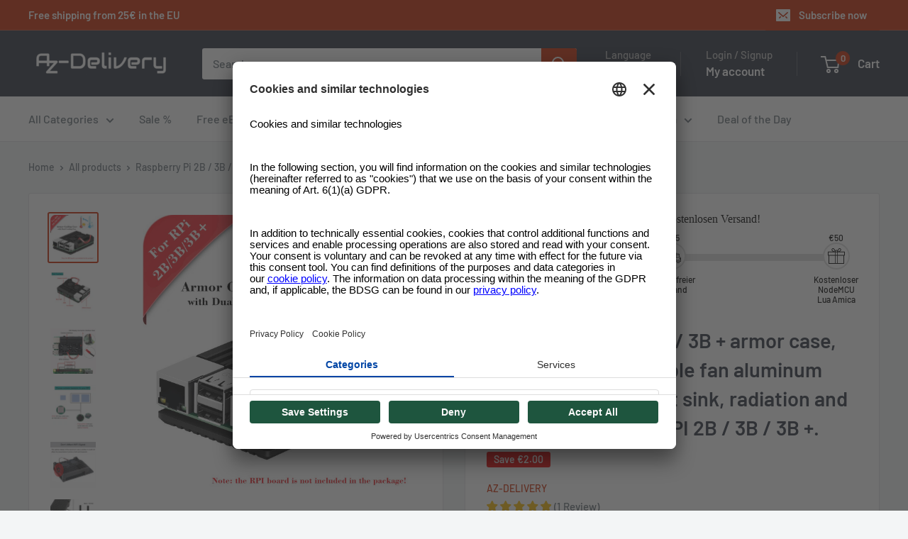

--- FILE ---
content_type: text/html; charset=utf-8
request_url: https://www.az-delivery.de/products/raspberry-pi-2b-3b-3b-rustungskoffer-metallgehause-doppel-lufter
body_size: 73713
content:
<!doctype html>
<html class="no-js" lang="de">
  <head>
    

    <link rel="preconnect" href="//app.usercentrics.eu">
<link rel="preconnect" href="//api.usercentrics.eu">
<link rel="preconnect" href="//privacy-proxy.usercentrics.eu">
<link rel="preload" href="//app.usercentrics.eu/browser-ui/latest/loader.js" as="script">
<link rel="preload" href="//privacy-proxy.usercentrics.eu/latest/uc-block.bundle.js" as="script">
<script
  id="usercentrics-cmp"
  src="https://app.usercentrics.eu/browser-ui/latest/loader.js"
  data-settings-id="os8zjm8gRul2AQ"
  async
></script>
<script
  type="application/javascript"
  src="https://privacy-proxy.usercentrics.eu/latest/uc-block.bundle.js"
></script>

<script>
     window.addEventListener('UC_UI_VIEW_CHANGED', function(event) {
      console.log('Current view is: ' + event.detail.view);
      console.log('Previous view is: ' + event.detail.previousView);
       if (event.detail.view == "FIRST_LAYER") {
        window.addEventListener('UC_UI_INITIALIZED', function(e) {
          UC_UI.showSecondLayer();
        });
      }
    });

     // window.addEventListener('UC_UI_INITIALIZED', function(e) {
     //    console.log(UC_UI.getServicesBaseInfo());
     //  });

    window.addEventListener('UC_UI_CMP_EVENT', (data) => {
          console.log(`TEST: source => ${data.detail.source} && type => ${data.detail.type}`)
    });
</script>

<!-- remove recaptcha so you can login -->
<script>
  uc.deactivateBlocking([
    'Hko_qNsui-Q',
    'Hko_qNsui-Q'
  ]);
</script>

    <script>

  function updateShopifySettings() {
      const servicesArray = UC_UI.getServicesBaseInfo();

      servicesArray.forEach(item => {
       const dataTag = item.name;
       if(dataTag == "Shopify" && item.consent.status === true){
         console.log(dataTag);
          window.Shopify.customerPrivacy.setTrackingConsent(
            {
              "analytics":    true,
              "marketing":    true,
              "preferences":  true
            },
            () => console.log("Consent captured")
          );
        }
      });
  }
  
  function updateScriptsAndDomains() {
    const servicesArray = UC_UI.getServicesBaseInfo();
    let scriptsToBlock = [
      {
        src: 'https://searchanise-ef84.kxcdn.com/preload_data.0Q7w7p9q1H.js',
        cookie: 'snize-recommendation',
        dataTag: 'Searchanise'
      },
      {
        src: 'https://searchanise-ef84.kxcdn.com/widgets.24676.min.js',
        cookie: 'snize-recommendation',
        dataTag: 'Searchanise'
      },
      {
        src: 'https://searchanise-ef84.kxcdn.com/templates.0Q7w7p9q1H.js',
        cookie: 'snize-recommendation',
        dataTag: 'Searchanise'
      },
      {
        src: 'https://www.az-delivery.de/checkouts/internal/preloads.js?locale=en-ZA',
        cookie: '_az_delivery',
        dataTag: 'Shopify'
      },
      {
        src: 'https://d1u9wuqimc88kc.cloudfront.net/vendor/axios.min.js',
        cookie: '_pin_unauth',
        dataTag: 'Axios'
      },
      {
        src: 'https://d1npnstlfekkfz.cloudfront.net',
        cookie: 'ocu_cart_items',
        dataTag: 'Ocu Zipify'
      },
      {
        src: 'https://shop.app/checkouts/internal/preloads.js?locale=en-ZA&shop_id=15091638',
        cookie: '_shop_app',
        dataTag: 'Google Tag Manager'
      },
      {
        src: 'https://www.az-delivery.de/cdn/shopifycloud/shopify/assets/shopify_pay/storefront-80e528be853eac23af2454534897ca9536b1d3d04aa043b042f34879a3c111c8.js?v=20220906',
        cookie: '_shopify_pay',
        dataTag: 'Shopify'
      },
      {
        src: 'https://www.az-delivery.de/cdn/shopifycloud/shopify/assets/storefront/features-1c0b396bd4d054b94abae1eb6a1bd6ba47beb35525c57a217c77a862ff06d83f.js',
        cookie: '_shopify_features',
        dataTag: 'Shopify'
      },
      {
        src: 'https://www.az-delivery.de/cdn/shopifycloud/privacy-banner/storefront-banner.js',
        cookie: '_shopify_privacy_banner',
        dataTag: 'Shopify'
      },
      {
        src: 'https://www.az-delivery.de/cdn/shop/t/196/assets/custom.js?v=102476495355921946141718013592',
        cookie: '_shopify_custom',
        dataTag: 'Shopify'
      },
      {
        src: 'https://www.az-delivery.de/cdn/shop/t/196/assets/bss-file-configdata.js?v=121146858607162050131718013592',
        cookie: '_shopify_bss_config',
        dataTag: 'BSS'
      },
      {
        src: 'https://www.az-delivery.de/cdn/shop/t/196/assets/bss-file-configdata-banner.js?v=151034973688681356691718013592',
        cookie: '_shopify_bss_config_banner',
        dataTag: 'BSS'
      },
      {
        src: 'https://www.az-delivery.de/cdn/shop/t/196/assets/bss-file-configdata-popup.js?v=173992696638277510541718013592',
        cookie: '_shopify_bss_config_popup',
        dataTag: 'BSS'
      },
      {
        src: 'https://cdn.codeblackbelt.com/scripts/frequently-bought-together/bootstrap.min.js?version=2024062712+0200',
        cookie: '_frequently_bought_together',
        dataTag: 'Code Blackbelt'
      },
      {
        src: 'https://static.klaviyo.com/onsite/js/klaviyo.js?company_id=QVRJMi',
        cookie: '_klaviyo',
        dataTag: 'Klaviyo'
      },
      {
        src: 'https://cdn.cookielaw.org/scripttemplates/otSDKStub.js',
        cookie: '_ot_sdk',
        dataTag: 'Cookie Law'
      },
      {
        src: 'https://limits.minmaxify.com/az-delivery.myshopify.com?v=117a&r=20240626080531',
        cookie: '_minmaxify_limits',
        dataTag: 'Min Maxify'
      },
      {
        src: 'https://cdn.langshop.app/buckets/app/libs/storefront/sdk.js?proxy_prefix=/apps/langshop&source=tae',
        cookie: '_langshop_sdk',
        dataTag: 'Langshop'
      },
      {
        src: 'https://cdn.shopify.com/extensions/e09f9f1d-3e79-4602-a451-b3a18fee0b83/f4ee17c39b76019b296dd9b01d953f0d33aa051f/assets/storefront-consent.js',
        cookie: '_storefront_consent',
        dataTag: 'Shopify'
      },
      {
        src: 'https://www.az-delivery.de/cdn/shop/t/196/assets/shopacado.js?v=31220571182444497031718013592',
        cookie: '_shopacado',
        dataTag: 'Google Tag Manager'
      },
      {
        src: 'https://www.az-delivery.de/cdn/shop/t/196/assets/bss-product-label-js.js?v=119991293636880886221718013592',
        cookie: '_bss_product_label_js',
        dataTag: 'BSS'
      },
      {
        src: 'https://www.az-delivery.de/cdn/shop/t/196/assets/bss-product-label-banner.js?v=122309217890329640461718013592',
        cookie: '_bss_product_label_banner',
        dataTag: 'BSS'
      },
      {
        src: 'https://www.az-delivery.de/cdn/shop/t/196/assets/bss-product-label-popup.js?v=116180737997369527591718013592',
        cookie: '_bss_product_label_popup',
        dataTag: 'BSS'
      }
    ];

    let blockedDomains = [
      { domain: 'ocu.zipify.com', cookie: 'ocu_cart_items', dataTag: 'Ocu Zipify' },
      { domain: 'az-delivery.de/apps/appikon_discounted_pricing', cookie: 'ocu_cart_items', dataTag: 'Ocu Zipify' }
    ];

    // Filter out scripts and domains based on consent
    servicesArray.forEach(item => {
      if (item.consent.status === true) {
        const dataTag = item.name;
        scriptsToBlock = scriptsToBlock.filter(script => script.dataTag !== dataTag);
        blockedDomains = blockedDomains.filter(domain => domain.dataTag !== dataTag);
      }
    });

    const elementsToModify = ['script', 'img', 'iframe', 'embed'];

    function modifyElement(element, src, dataTag) {
      if (element.tagName.toLowerCase() === 'script' && (element.src.includes(src) || blockedDomains.some(domainObj => element.src.includes(domainObj.domain)))) {
        element.type = 'text/plain';
        element.setAttribute('data-usercentrics', dataTag);
        // console.log(`Modified script: ${element.src}`);
      } else if (element.src && blockedDomains.some(domainObj => element.src.includes(domainObj.domain))) {
        element.setAttribute('data-usercentrics', dataTag);
        // console.log(`Modified element: ${element.tagName}`);
      }
    }

    function removeCookie(cookieName) {
      document.cookie = `${cookieName}=; expires=Thu, 01 Jan 1970 00:00:00 GMT; path=/`;
      // console.log(`Removed cookie: ${cookieName}`);
    }

    // Modify existing elements in the DOM
    elementsToModify.forEach(tag => {
      document.querySelectorAll(tag).forEach(element => {
        scriptsToBlock.forEach(script => {
          modifyElement(element, script.src, script.dataTag);
          removeCookie(script.cookie);
        });
        blockedDomains.forEach(domainObj => {
          modifyElement(element, domainObj.domain, domainObj.dataTag);
          removeCookie(domainObj.cookie);
        });
      });
    });

    // Override appendChild to catch dynamically added elements
    const originalAppendChild = Element.prototype.appendChild;
    Element.prototype.appendChild = function(child) {
      if (child && child.tagName && elementsToModify.includes(child.tagName.toLowerCase())) {
        scriptsToBlock.forEach(script => {
          modifyElement(child, script.src, script.dataTag);
          removeCookie(script.cookie);
        });
        blockedDomains.forEach(domainObj => {
          modifyElement(child, domainObj.domain, domainObj.dataTag);
          removeCookie(domainObj.cookie);
        });
      }
      return originalAppendChild.call(this, child);
    };

    // Override insertBefore to catch dynamically added elements
    const originalInsertBefore = Element.prototype.insertBefore;
    Element.prototype.insertBefore = function(newNode, referenceNode) {
      if (newNode && newNode.tagName && elementsToModify.includes(newNode.tagName.toLowerCase())) {
        scriptsToBlock.forEach(script => {
          modifyElement(newNode, script.src, script.dataTag);
          removeCookie(script.cookie);
        });
        blockedDomains.forEach(domainObj => {
          modifyElement(newNode, domainObj.domain, domainObj.dataTag);
          removeCookie(domainObj.cookie);
        });
      }
      return originalInsertBefore.call(this, newNode, referenceNode);
    };

    // MutationObserver to catch elements added dynamically
    const observer = new MutationObserver(mutations => {
      mutations.forEach(({ addedNodes }) => {
        addedNodes.forEach(node => {
          if (node.nodeType === 1 && node.tagName && elementsToModify.includes(node.tagName.toLowerCase())) {
            scriptsToBlock.forEach(script => {
              modifyElement(node, script.src, script.dataTag);
              removeCookie(script.cookie);
            });
            blockedDomains.forEach(domainObj => {
              modifyElement(node, domainObj.domain, domainObj.dataTag);
              removeCookie(domainObj.cookie);
            });
          }
        });
      });
    });

    observer.observe(document.documentElement, {
      childList: true,
      subtree: true
    });

    // Intercept and block XHR requests to the specified domains
    const originalOpen = XMLHttpRequest.prototype.open;
    XMLHttpRequest.prototype.open = function(method, url) {
      if (blockedDomains.some(domainObj => url.includes(domainObj.domain))) {
        console.log(`Blocked XHR request to: ${url}`);
        removeCookie(domainObj.cookie);
        return; // Prevent the request from being sent
      }
      originalOpen.apply(this, arguments);
    };
  }
  window.addEventListener('UC_UI_INITIALIZED', function(e) {
    updateScriptsAndDomains();
    // updateShopifySettings();
  });

  window.addEventListener('UC_UI_CMP_EVENT', (data) => {
    // updateScriptsAndDomains();
    if (!window.UC_UI || !UC_UI.isInitialized()) {
        window.addEventListener('UC_UI_INITIALIZED', function() {
            updateScriptsAndDomains();
            updateShopifySettings();
        });
    } else {
        updateScriptsAndDomains();
        updateShopifySettings();
    }
  });
</script>


    <!-- Google Tag Manager -->
    <script type="text/plain" data-usercentrics="Google Tag Manager">
      <!-- <script> -->
      (function(w,d,s,l,i){w[l]=w[l]||[];w[l].push({'gtm.start': new Date().getTime(),event:'gtm.js'});var
      f=d.getElementsByTagName(s)[0], j=d.createElement(s),dl=l!='dataLayer'?'&l='+l:'';j.async=true;j.src=
      'https://www.googletagmanager.com/gtm.js?id='+i+dl;f.parentNode.insertBefore(j,f);
      })(window,document,'script','dataLayer','GTM-PGJGMGS');
    </script>
    <!-- End Google Tag Manager -->

    


<script type="text/javascript">
var a = window.performance && window.performance.mark;
if (a) {
  window.performance.mark("shopsheriff.amp-snippet.start");
}
var doc = document;
var redirect = "/cart" === window.location.pathname
&& (doc.referrer.includes("ampproject.org") || doc.referrer.includes("/a/s/") )
&& !doc.location.search.includes("utm");

if(redirect) {
  var f = doc.location.search ? "&" : "?";
  window.location =
    window.location.origin
  + window.location.pathname
  + f
  + "utm_source=shopsheriff&utm_medium=amp&utm_campaign=shopsheriff&utm_content=add-to-cart";
}
if (a) {
  window.performance.mark("shopsheriff.amp-snippet.end");
}
      </script>


   <link rel="amphtml" href="https://www.az-delivery.de/a/s/products/raspberry-pi-2b-3b-3b-rustungskoffer-metallgehause-doppel-lufter">



    


    <meta charset="utf-8">
    <meta
      name="viewport"
      content="width=device-width, initial-scale=1.0, height=device-height, minimum-scale=1.0, maximum-scale=1.0"
    >
    <meta name="theme-color" content="#cb2900"><title>Raspberry Pi 2B / 3B / 3B+ Rüstungskoffer Metallgehäuse Doppel-Lüfter
</title><meta name="description" content="Wird für das Raspberry Pi 2B / 3B / 3B + Modul verwendet. Das Panzergehäuse besteht aus einer Aluminiumlegierung mit CNC-Fertigungstechnologie. Inklusive Doppellüfter und Thermobändern, die die Temperatur der Raspberry Pi-Platine senken. Das Gehäuse mit der Raspberry Pi-Platine wird mit vier Schrauben befestigt. Für Do"><link rel="canonical" href="https://www.az-delivery.de/products/raspberry-pi-2b-3b-3b-rustungskoffer-metallgehause-doppel-lufter"><link rel="shortcut icon" href="//www.az-delivery.de/cdn/shop/files/AZ-Delivery_-_Logo_2_1_96x96.png?v=1689163583" type="image/png"><link rel="preload" as="style" href="//www.az-delivery.de/cdn/shop/t/188/assets/theme.css?v=175643159177188608261749751074">
    <link rel="preload" as="script" href="//www.az-delivery.de/cdn/shop/t/188/assets/theme.js?v=179372540479631345661699348822">
    <link rel="preconnect" href="https://cdn.shopify.com">
    <link rel="preconnect" href="https://fonts.shopifycdn.com">
    <link rel="dns-prefetch" href="https://productreviews.shopifycdn.com">
    <link rel="dns-prefetch" href="https://ajax.googleapis.com">
    <link rel="dns-prefetch" href="https://maps.googleapis.com">
    <link rel="dns-prefetch" href="https://maps.gstatic.com">

    <meta property="og:type" content="product">
  <meta property="og:title" content="Raspberry Pi 2B / 3B / 3B + Metallgehäuse mit Doppel-Lüfter, integrierter Kühlkörper, Schutzhülle für RPI"><meta property="og:image" content="http://www.az-delivery.de/cdn/shop/products/raspberry-pi-2b-3b-3b-metallgehause-mit-doppel-lufter-integrierter-kuhlkorper-schutzhulle-fur-rpi-408992.jpg?v=1679399136">
    <meta property="og:image:secure_url" content="https://www.az-delivery.de/cdn/shop/products/raspberry-pi-2b-3b-3b-metallgehause-mit-doppel-lufter-integrierter-kuhlkorper-schutzhulle-fur-rpi-408992.jpg?v=1679399136">
    <meta property="og:image:width" content="1200">
    <meta property="og:image:height" content="1200"><meta property="product:price:amount" content="15.99">
  <meta property="product:price:currency" content="EUR"><meta property="og:description" content="Wird für das Raspberry Pi 2B / 3B / 3B + Modul verwendet. Das Panzergehäuse besteht aus einer Aluminiumlegierung mit CNC-Fertigungstechnologie. Inklusive Doppellüfter und Thermobändern, die die Temperatur der Raspberry Pi-Platine senken. Das Gehäuse mit der Raspberry Pi-Platine wird mit vier Schrauben befestigt. Für Do"><meta property="og:url" content="https://www.az-delivery.de/products/raspberry-pi-2b-3b-3b-rustungskoffer-metallgehause-doppel-lufter">
<meta property="og:site_name" content="AZ-Delivery"><meta name="twitter:card" content="summary"><meta name="twitter:title" content="Raspberry Pi 2B / 3B / 3B + Metallgehäuse mit Doppel-Lüfter, integrierter Kühlkörper, Schutzhülle für RPI">
  <meta name="twitter:description" content="Wird für das Raspberry Pi 2B / 3B / 3B + Modul verwendet. Das Panzergehäuse besteht aus einer Aluminiumlegierung mit CNC-Fertigungstechnologie. Inklusive Doppellüfter und Thermobändern, die die Temperatur der Raspberry Pi-Platine senken. Das Gehäuse mit der Raspberry Pi-Platine wird mit vier Schrauben befestigt.
Für Doppellüfter und Kühlkörper:

Design mit geringem Energieverbrauch.
Doppelkühlung, keine Überhitzungsprobleme mehr.
Sehr leiser Lüfter, Sie werden durch das Geräusch nicht gestört.
Das Thermo-Band kann die beste thermische Wirkung garantieren.

Für Aluminiumlegierungsgehäuse:

87 x 56 x 25mm Perfekte Größe für Raspberry Pi 2B / 3B / 3B + Modell.
Das hochwertige Gehäuse aus CNC-Aluminium kann Ihren Pi schützen.
Das offene Design kann sicherstellen, dass unser CNC-Gehäuse das WLAN-Signal nicht beeinflusst.

Paket einschließlich:

3x Wärmeband
1x Schraubenschlüssel
12x Schrauben (8 für Gehäuse, 4 für Lüfter)
1x Kühlkörper der Aluminiumlegierung mit Doppellüfter
">
  <meta name="twitter:image" content="https://www.az-delivery.de/cdn/shop/products/raspberry-pi-2b-3b-3b-metallgehause-mit-doppel-lufter-integrierter-kuhlkorper-schutzhulle-fur-rpi-408992_600x600_crop_center.jpg?v=1679399136">
    <link rel="preload" href="//www.az-delivery.de/cdn/fonts/barlow/barlow_n6.329f582a81f63f125e63c20a5a80ae9477df68e1.woff2" as="font" type="font/woff2" crossorigin><link rel="preload" href="//www.az-delivery.de/cdn/fonts/barlow/barlow_n5.a193a1990790eba0cc5cca569d23799830e90f07.woff2" as="font" type="font/woff2" crossorigin><style>
  @font-face {
  font-family: Barlow;
  font-weight: 600;
  font-style: normal;
  font-display: swap;
  src: url("//www.az-delivery.de/cdn/fonts/barlow/barlow_n6.329f582a81f63f125e63c20a5a80ae9477df68e1.woff2") format("woff2"),
       url("//www.az-delivery.de/cdn/fonts/barlow/barlow_n6.0163402e36247bcb8b02716880d0b39568412e9e.woff") format("woff");
}

  @font-face {
  font-family: Barlow;
  font-weight: 500;
  font-style: normal;
  font-display: swap;
  src: url("//www.az-delivery.de/cdn/fonts/barlow/barlow_n5.a193a1990790eba0cc5cca569d23799830e90f07.woff2") format("woff2"),
       url("//www.az-delivery.de/cdn/fonts/barlow/barlow_n5.ae31c82169b1dc0715609b8cc6a610b917808358.woff") format("woff");
}

@font-face {
  font-family: Barlow;
  font-weight: 600;
  font-style: normal;
  font-display: swap;
  src: url("//www.az-delivery.de/cdn/fonts/barlow/barlow_n6.329f582a81f63f125e63c20a5a80ae9477df68e1.woff2") format("woff2"),
       url("//www.az-delivery.de/cdn/fonts/barlow/barlow_n6.0163402e36247bcb8b02716880d0b39568412e9e.woff") format("woff");
}

@font-face {
  font-family: Barlow;
  font-weight: 600;
  font-style: italic;
  font-display: swap;
  src: url("//www.az-delivery.de/cdn/fonts/barlow/barlow_i6.5a22bd20fb27bad4d7674cc6e666fb9c77d813bb.woff2") format("woff2"),
       url("//www.az-delivery.de/cdn/fonts/barlow/barlow_i6.1c8787fcb59f3add01a87f21b38c7ef797e3b3a1.woff") format("woff");
}


  @font-face {
  font-family: Barlow;
  font-weight: 700;
  font-style: normal;
  font-display: swap;
  src: url("//www.az-delivery.de/cdn/fonts/barlow/barlow_n7.691d1d11f150e857dcbc1c10ef03d825bc378d81.woff2") format("woff2"),
       url("//www.az-delivery.de/cdn/fonts/barlow/barlow_n7.4fdbb1cb7da0e2c2f88492243ffa2b4f91924840.woff") format("woff");
}

  @font-face {
  font-family: Barlow;
  font-weight: 500;
  font-style: italic;
  font-display: swap;
  src: url("//www.az-delivery.de/cdn/fonts/barlow/barlow_i5.714d58286997b65cd479af615cfa9bb0a117a573.woff2") format("woff2"),
       url("//www.az-delivery.de/cdn/fonts/barlow/barlow_i5.0120f77e6447d3b5df4bbec8ad8c2d029d87fb21.woff") format("woff");
}

  @font-face {
  font-family: Barlow;
  font-weight: 700;
  font-style: italic;
  font-display: swap;
  src: url("//www.az-delivery.de/cdn/fonts/barlow/barlow_i7.50e19d6cc2ba5146fa437a5a7443c76d5d730103.woff2") format("woff2"),
       url("//www.az-delivery.de/cdn/fonts/barlow/barlow_i7.47e9f98f1b094d912e6fd631cc3fe93d9f40964f.woff") format("woff");
}


  :root {
    --default-text-font-size : 15px;
    --base-text-font-size    : 16px;
    --heading-font-family    : Barlow, sans-serif;
    --heading-font-weight    : 600;
    --heading-font-style     : normal;
    --text-font-family       : Barlow, sans-serif;
    --text-font-weight       : 500;
    --text-font-style        : normal;
    --text-font-bolder-weight: 600;
    --text-link-decoration   : underline;

    --text-color               : #677279;
    --text-color-rgb           : 103, 114, 121;
    --heading-color            : #2b323f;
    --border-color             : #e1e3e4;
    --border-color-rgb         : 225, 227, 228;
    --form-border-color        : #d4d6d8;
    --accent-color             : #cb2900;
    --accent-color-rgb         : 203, 41, 0;
    --link-color               : #cb2900;
    --link-color-hover         : #7f1a00;
    --background               : #f3f5f6;
    --secondary-background     : #ffffff;
    --secondary-background-rgb : 255, 255, 255;
    --accent-background        : rgba(203, 41, 0, 0.08);

    --input-background: #ffffff;

    --error-color       : #ff0000;
    --error-background  : rgba(255, 0, 0, 0.07);
    --success-color     : #00aa00;
    --success-background: rgba(0, 170, 0, 0.11);

    --primary-button-background      : #cb2900;
    --primary-button-background-rgb  : 203, 41, 0;
    --primary-button-text-color      : #ffffff;
    --secondary-button-background    : #2b323f;
    --secondary-button-background-rgb: 43, 50, 63;
    --secondary-button-text-color    : #ffffff;

    --header-background      : #2b323f;
    --header-text-color      : #ffffff;
    --header-light-text-color: #b9b9b9;
    --header-border-color    : rgba(185, 185, 185, 0.3);
    --header-accent-color    : #cb2900;

    --footer-background-color:    #2b323f;
    --footer-heading-text-color:  #ffffff;
    --footer-body-text-color:     #ffffff;
    --footer-body-text-color-rgb: 255, 255, 255;
    --footer-accent-color:        #cb2900;
    --footer-accent-color-rgb:    203, 41, 0;
    --footer-border:              none;
    
    --flickity-arrow-color: #abb1b4;--product-on-sale-accent           : #ee0000;
    --product-on-sale-accent-rgb       : 238, 0, 0;
    --product-on-sale-color            : #ffffff;
    --product-in-stock-color           : #008a00;
    --product-low-stock-color          : #ee0000;
    --product-sold-out-color           : #8a9297;
    --product-custom-label-1-background: #2b323f;
    --product-custom-label-1-color     : #ffffff;
    --product-custom-label-2-background: #00a500;
    --product-custom-label-2-color     : #ffffff;
    --product-review-star-color        : #ffbd00;

    --mobile-container-gutter : 20px;
    --desktop-container-gutter: 40px;

    /* Shopify related variables */
    --payment-terms-background-color: #f3f5f6;
  }
</style>

<script>
  // IE11 does not have support for CSS variables, so we have to polyfill them
  if (!(((window || {}).CSS || {}).supports && window.CSS.supports('(--a: 0)'))) {
    const script = document.createElement('script');
    script.type = 'text/javascript';
    script.src = 'https://cdn.jsdelivr.net/npm/css-vars-ponyfill@2';
    script.onload = function() {
      cssVars({});
    };

    document.getElementsByTagName('head')[0].appendChild(script);
  }
</script>


    <script>window.performance && window.performance.mark && window.performance.mark('shopify.content_for_header.start');</script><meta name="google-site-verification" content="d901hHhPlptVagvBTcZeUX2fD3rPfoGJExgMmgvhEng">
<meta name="facebook-domain-verification" content="nwvtamayh83nd52ms58fa6s5eq19nn">
<meta id="shopify-digital-wallet" name="shopify-digital-wallet" content="/15091638/digital_wallets/dialog">
<meta name="shopify-checkout-api-token" content="51783c9b129a3abbbd2b2844a593ef31">
<meta id="in-context-paypal-metadata" data-shop-id="15091638" data-venmo-supported="false" data-environment="production" data-locale="de_DE" data-paypal-v4="true" data-currency="EUR">
<link rel="alternate" hreflang="x-default" href="https://www.az-delivery.de/products/raspberry-pi-2b-3b-3b-rustungskoffer-metallgehause-doppel-lufter">
<link rel="alternate" hreflang="de-DE" href="https://www.az-delivery.de/products/raspberry-pi-2b-3b-3b-rustungskoffer-metallgehause-doppel-lufter">
<link rel="alternate" hreflang="nl-DE" href="https://www.az-delivery.de/nl/products/raspberry-pi-2b-3b-3b-rustungskoffer-metallgehause-doppel-lufter">
<link rel="alternate" hreflang="en-DE" href="https://www.az-delivery.de/en/products/raspberry-pi-2b-3b-3b-rustungskoffer-metallgehause-doppel-lufter">
<link rel="alternate" hreflang="fr-DE" href="https://www.az-delivery.de/fr/products/raspberry-pi-2b-3b-3b-rustungskoffer-metallgehause-doppel-lufter">
<link rel="alternate" hreflang="it-DE" href="https://www.az-delivery.de/it/products/raspberry-pi-2b-3b-3b-rustungskoffer-metallgehause-doppel-lufter">
<link rel="alternate" hreflang="es-DE" href="https://www.az-delivery.de/es/products/raspberry-pi-2b-3b-3b-rustungskoffer-metallgehause-doppel-lufter">
<link rel="alternate" hreflang="fr-FR" href="http://www.az-delivery.fr/products/raspberry-pi-2b-3b-3b-rustungskoffer-metallgehause-doppel-lufter">
<link rel="alternate" hreflang="nl-FR" href="http://www.az-delivery.fr/nl/products/raspberry-pi-2b-3b-3b-rustungskoffer-metallgehause-doppel-lufter">
<link rel="alternate" hreflang="en-FR" href="http://www.az-delivery.fr/en/products/raspberry-pi-2b-3b-3b-rustungskoffer-metallgehause-doppel-lufter">
<link rel="alternate" hreflang="de-FR" href="http://www.az-delivery.fr/de/products/raspberry-pi-2b-3b-3b-rustungskoffer-metallgehause-doppel-lufter">
<link rel="alternate" hreflang="it-FR" href="http://www.az-delivery.fr/it/products/raspberry-pi-2b-3b-3b-rustungskoffer-metallgehause-doppel-lufter">
<link rel="alternate" hreflang="es-FR" href="http://www.az-delivery.fr/es/products/raspberry-pi-2b-3b-3b-rustungskoffer-metallgehause-doppel-lufter">
<link rel="alternate" hreflang="en-GB" href="https://www.az-delivery.uk/products/raspberry-pi-2b-3b-3b-rustungskoffer-metallgehause-doppel-lufter">
<link rel="alternate" hreflang="nl-GB" href="https://www.az-delivery.uk/nl/products/raspberry-pi-2b-3b-3b-rustungskoffer-metallgehause-doppel-lufter">
<link rel="alternate" hreflang="fr-GB" href="https://www.az-delivery.uk/fr/products/raspberry-pi-2b-3b-3b-rustungskoffer-metallgehause-doppel-lufter">
<link rel="alternate" hreflang="de-GB" href="https://www.az-delivery.uk/de/products/raspberry-pi-2b-3b-3b-rustungskoffer-metallgehause-doppel-lufter">
<link rel="alternate" hreflang="it-GB" href="https://www.az-delivery.uk/it/products/raspberry-pi-2b-3b-3b-rustungskoffer-metallgehause-doppel-lufter">
<link rel="alternate" hreflang="es-GB" href="https://www.az-delivery.uk/es/products/raspberry-pi-2b-3b-3b-rustungskoffer-metallgehause-doppel-lufter">
<link rel="alternate" type="application/json+oembed" href="https://www.az-delivery.de/products/raspberry-pi-2b-3b-3b-rustungskoffer-metallgehause-doppel-lufter.oembed">
<script async="async" src="/checkouts/internal/preloads.js?locale=de-DE"></script>
<link rel="preconnect" href="https://shop.app" crossorigin="anonymous">
<script async="async" src="https://shop.app/checkouts/internal/preloads.js?locale=de-DE&shop_id=15091638" crossorigin="anonymous"></script>
<script id="apple-pay-shop-capabilities" type="application/json">{"shopId":15091638,"countryCode":"DE","currencyCode":"EUR","merchantCapabilities":["supports3DS"],"merchantId":"gid:\/\/shopify\/Shop\/15091638","merchantName":"AZ-Delivery","requiredBillingContactFields":["postalAddress","email"],"requiredShippingContactFields":["postalAddress","email"],"shippingType":"shipping","supportedNetworks":["visa","maestro","masterCard","amex"],"total":{"type":"pending","label":"AZ-Delivery","amount":"1.00"},"shopifyPaymentsEnabled":true,"supportsSubscriptions":true}</script>
<script id="shopify-features" type="application/json">{"accessToken":"51783c9b129a3abbbd2b2844a593ef31","betas":["rich-media-storefront-analytics"],"domain":"www.az-delivery.de","predictiveSearch":true,"shopId":15091638,"locale":"de"}</script>
<script>var Shopify = Shopify || {};
Shopify.shop = "az-delivery.myshopify.com";
Shopify.locale = "de";
Shopify.currency = {"active":"EUR","rate":"1.0"};
Shopify.country = "DE";
Shopify.theme = {"name":"Warehouse [2023-06-13] Copy 3","id":144629203211,"schema_name":"Warehouse","schema_version":"4.2.2","theme_store_id":871,"role":"main"};
Shopify.theme.handle = "null";
Shopify.theme.style = {"id":null,"handle":null};
Shopify.cdnHost = "www.az-delivery.de/cdn";
Shopify.routes = Shopify.routes || {};
Shopify.routes.root = "/";</script>
<script type="module">!function(o){(o.Shopify=o.Shopify||{}).modules=!0}(window);</script>
<script>!function(o){function n(){var o=[];function n(){o.push(Array.prototype.slice.apply(arguments))}return n.q=o,n}var t=o.Shopify=o.Shopify||{};t.loadFeatures=n(),t.autoloadFeatures=n()}(window);</script>
<script>
  window.ShopifyPay = window.ShopifyPay || {};
  window.ShopifyPay.apiHost = "shop.app\/pay";
  window.ShopifyPay.redirectState = null;
</script>
<script id="shop-js-analytics" type="application/json">{"pageType":"product"}</script>
<script defer="defer" async type="module" src="//www.az-delivery.de/cdn/shopifycloud/shop-js/modules/v2/client.init-shop-cart-sync_e98Ab_XN.de.esm.js"></script>
<script defer="defer" async type="module" src="//www.az-delivery.de/cdn/shopifycloud/shop-js/modules/v2/chunk.common_Pcw9EP95.esm.js"></script>
<script defer="defer" async type="module" src="//www.az-delivery.de/cdn/shopifycloud/shop-js/modules/v2/chunk.modal_CzmY4ZhL.esm.js"></script>
<script type="module">
  await import("//www.az-delivery.de/cdn/shopifycloud/shop-js/modules/v2/client.init-shop-cart-sync_e98Ab_XN.de.esm.js");
await import("//www.az-delivery.de/cdn/shopifycloud/shop-js/modules/v2/chunk.common_Pcw9EP95.esm.js");
await import("//www.az-delivery.de/cdn/shopifycloud/shop-js/modules/v2/chunk.modal_CzmY4ZhL.esm.js");

  window.Shopify.SignInWithShop?.initShopCartSync?.({"fedCMEnabled":true,"windoidEnabled":true});

</script>
<script>
  window.Shopify = window.Shopify || {};
  if (!window.Shopify.featureAssets) window.Shopify.featureAssets = {};
  window.Shopify.featureAssets['shop-js'] = {"shop-cart-sync":["modules/v2/client.shop-cart-sync_DazCVyJ3.de.esm.js","modules/v2/chunk.common_Pcw9EP95.esm.js","modules/v2/chunk.modal_CzmY4ZhL.esm.js"],"init-fed-cm":["modules/v2/client.init-fed-cm_D0AulfmK.de.esm.js","modules/v2/chunk.common_Pcw9EP95.esm.js","modules/v2/chunk.modal_CzmY4ZhL.esm.js"],"shop-cash-offers":["modules/v2/client.shop-cash-offers_BISyWFEA.de.esm.js","modules/v2/chunk.common_Pcw9EP95.esm.js","modules/v2/chunk.modal_CzmY4ZhL.esm.js"],"shop-login-button":["modules/v2/client.shop-login-button_D_c1vx_E.de.esm.js","modules/v2/chunk.common_Pcw9EP95.esm.js","modules/v2/chunk.modal_CzmY4ZhL.esm.js"],"pay-button":["modules/v2/client.pay-button_CHADzJ4g.de.esm.js","modules/v2/chunk.common_Pcw9EP95.esm.js","modules/v2/chunk.modal_CzmY4ZhL.esm.js"],"shop-button":["modules/v2/client.shop-button_CQnD2U3v.de.esm.js","modules/v2/chunk.common_Pcw9EP95.esm.js","modules/v2/chunk.modal_CzmY4ZhL.esm.js"],"avatar":["modules/v2/client.avatar_BTnouDA3.de.esm.js"],"init-windoid":["modules/v2/client.init-windoid_CmA0-hrC.de.esm.js","modules/v2/chunk.common_Pcw9EP95.esm.js","modules/v2/chunk.modal_CzmY4ZhL.esm.js"],"init-shop-for-new-customer-accounts":["modules/v2/client.init-shop-for-new-customer-accounts_BCzC_Mib.de.esm.js","modules/v2/client.shop-login-button_D_c1vx_E.de.esm.js","modules/v2/chunk.common_Pcw9EP95.esm.js","modules/v2/chunk.modal_CzmY4ZhL.esm.js"],"init-shop-email-lookup-coordinator":["modules/v2/client.init-shop-email-lookup-coordinator_DYzOit4u.de.esm.js","modules/v2/chunk.common_Pcw9EP95.esm.js","modules/v2/chunk.modal_CzmY4ZhL.esm.js"],"init-shop-cart-sync":["modules/v2/client.init-shop-cart-sync_e98Ab_XN.de.esm.js","modules/v2/chunk.common_Pcw9EP95.esm.js","modules/v2/chunk.modal_CzmY4ZhL.esm.js"],"shop-toast-manager":["modules/v2/client.shop-toast-manager_Bc-1elH8.de.esm.js","modules/v2/chunk.common_Pcw9EP95.esm.js","modules/v2/chunk.modal_CzmY4ZhL.esm.js"],"init-customer-accounts":["modules/v2/client.init-customer-accounts_CqlRHmZs.de.esm.js","modules/v2/client.shop-login-button_D_c1vx_E.de.esm.js","modules/v2/chunk.common_Pcw9EP95.esm.js","modules/v2/chunk.modal_CzmY4ZhL.esm.js"],"init-customer-accounts-sign-up":["modules/v2/client.init-customer-accounts-sign-up_DZmBw6yB.de.esm.js","modules/v2/client.shop-login-button_D_c1vx_E.de.esm.js","modules/v2/chunk.common_Pcw9EP95.esm.js","modules/v2/chunk.modal_CzmY4ZhL.esm.js"],"shop-follow-button":["modules/v2/client.shop-follow-button_Cx-w7rSq.de.esm.js","modules/v2/chunk.common_Pcw9EP95.esm.js","modules/v2/chunk.modal_CzmY4ZhL.esm.js"],"checkout-modal":["modules/v2/client.checkout-modal_Djjmh8qM.de.esm.js","modules/v2/chunk.common_Pcw9EP95.esm.js","modules/v2/chunk.modal_CzmY4ZhL.esm.js"],"shop-login":["modules/v2/client.shop-login_DMZMgoZf.de.esm.js","modules/v2/chunk.common_Pcw9EP95.esm.js","modules/v2/chunk.modal_CzmY4ZhL.esm.js"],"lead-capture":["modules/v2/client.lead-capture_SqejaEd8.de.esm.js","modules/v2/chunk.common_Pcw9EP95.esm.js","modules/v2/chunk.modal_CzmY4ZhL.esm.js"],"payment-terms":["modules/v2/client.payment-terms_DUeEqFTJ.de.esm.js","modules/v2/chunk.common_Pcw9EP95.esm.js","modules/v2/chunk.modal_CzmY4ZhL.esm.js"]};
</script>
<script>(function() {
  var isLoaded = false;
  function asyncLoad() {
    if (isLoaded) return;
    isLoaded = true;
    var urls = ["\/\/searchserverapi.com\/widgets\/shopify\/init.js?a=0Q7w7p9q1H\u0026shop=az-delivery.myshopify.com","https:\/\/cdn2.ryviu.com\/v\/static\/js\/app.js?n=1\u0026shop=az-delivery.myshopify.com"];
    for (var i = 0; i < urls.length; i++) {
      var s = document.createElement('script');
      s.type = 'text/javascript';
      s.async = true;
      s.src = urls[i];
      var x = document.getElementsByTagName('script')[0];
      x.parentNode.insertBefore(s, x);
    }
  };
  if(window.attachEvent) {
    window.attachEvent('onload', asyncLoad);
  } else {
    window.addEventListener('load', asyncLoad, false);
  }
})();</script>
<script id="__st">var __st={"a":15091638,"offset":3600,"reqid":"25b0e096-c5bd-41aa-b102-1f71aa2f7e93-1769344898","pageurl":"www.az-delivery.de\/products\/raspberry-pi-2b-3b-3b-rustungskoffer-metallgehause-doppel-lufter","u":"578595b2a16c","p":"product","rtyp":"product","rid":6586897924192};</script>
<script>window.ShopifyPaypalV4VisibilityTracking = true;</script>
<script id="captcha-bootstrap">!function(){'use strict';const t='contact',e='account',n='new_comment',o=[[t,t],['blogs',n],['comments',n],[t,'customer']],c=[[e,'customer_login'],[e,'guest_login'],[e,'recover_customer_password'],[e,'create_customer']],r=t=>t.map((([t,e])=>`form[action*='/${t}']:not([data-nocaptcha='true']) input[name='form_type'][value='${e}']`)).join(','),a=t=>()=>t?[...document.querySelectorAll(t)].map((t=>t.form)):[];function s(){const t=[...o],e=r(t);return a(e)}const i='password',u='form_key',d=['recaptcha-v3-token','g-recaptcha-response','h-captcha-response',i],f=()=>{try{return window.sessionStorage}catch{return}},m='__shopify_v',_=t=>t.elements[u];function p(t,e,n=!1){try{const o=window.sessionStorage,c=JSON.parse(o.getItem(e)),{data:r}=function(t){const{data:e,action:n}=t;return t[m]||n?{data:e,action:n}:{data:t,action:n}}(c);for(const[e,n]of Object.entries(r))t.elements[e]&&(t.elements[e].value=n);n&&o.removeItem(e)}catch(o){console.error('form repopulation failed',{error:o})}}const l='form_type',E='cptcha';function T(t){t.dataset[E]=!0}const w=window,h=w.document,L='Shopify',v='ce_forms',y='captcha';let A=!1;((t,e)=>{const n=(g='f06e6c50-85a8-45c8-87d0-21a2b65856fe',I='https://cdn.shopify.com/shopifycloud/storefront-forms-hcaptcha/ce_storefront_forms_captcha_hcaptcha.v1.5.2.iife.js',D={infoText:'Durch hCaptcha geschützt',privacyText:'Datenschutz',termsText:'Allgemeine Geschäftsbedingungen'},(t,e,n)=>{const o=w[L][v],c=o.bindForm;if(c)return c(t,g,e,D).then(n);var r;o.q.push([[t,g,e,D],n]),r=I,A||(h.body.append(Object.assign(h.createElement('script'),{id:'captcha-provider',async:!0,src:r})),A=!0)});var g,I,D;w[L]=w[L]||{},w[L][v]=w[L][v]||{},w[L][v].q=[],w[L][y]=w[L][y]||{},w[L][y].protect=function(t,e){n(t,void 0,e),T(t)},Object.freeze(w[L][y]),function(t,e,n,w,h,L){const[v,y,A,g]=function(t,e,n){const i=e?o:[],u=t?c:[],d=[...i,...u],f=r(d),m=r(i),_=r(d.filter((([t,e])=>n.includes(e))));return[a(f),a(m),a(_),s()]}(w,h,L),I=t=>{const e=t.target;return e instanceof HTMLFormElement?e:e&&e.form},D=t=>v().includes(t);t.addEventListener('submit',(t=>{const e=I(t);if(!e)return;const n=D(e)&&!e.dataset.hcaptchaBound&&!e.dataset.recaptchaBound,o=_(e),c=g().includes(e)&&(!o||!o.value);(n||c)&&t.preventDefault(),c&&!n&&(function(t){try{if(!f())return;!function(t){const e=f();if(!e)return;const n=_(t);if(!n)return;const o=n.value;o&&e.removeItem(o)}(t);const e=Array.from(Array(32),(()=>Math.random().toString(36)[2])).join('');!function(t,e){_(t)||t.append(Object.assign(document.createElement('input'),{type:'hidden',name:u})),t.elements[u].value=e}(t,e),function(t,e){const n=f();if(!n)return;const o=[...t.querySelectorAll(`input[type='${i}']`)].map((({name:t})=>t)),c=[...d,...o],r={};for(const[a,s]of new FormData(t).entries())c.includes(a)||(r[a]=s);n.setItem(e,JSON.stringify({[m]:1,action:t.action,data:r}))}(t,e)}catch(e){console.error('failed to persist form',e)}}(e),e.submit())}));const S=(t,e)=>{t&&!t.dataset[E]&&(n(t,e.some((e=>e===t))),T(t))};for(const o of['focusin','change'])t.addEventListener(o,(t=>{const e=I(t);D(e)&&S(e,y())}));const B=e.get('form_key'),M=e.get(l),P=B&&M;t.addEventListener('DOMContentLoaded',(()=>{const t=y();if(P)for(const e of t)e.elements[l].value===M&&p(e,B);[...new Set([...A(),...v().filter((t=>'true'===t.dataset.shopifyCaptcha))])].forEach((e=>S(e,t)))}))}(h,new URLSearchParams(w.location.search),n,t,e,['guest_login'])})(!0,!0)}();</script>
<script integrity="sha256-4kQ18oKyAcykRKYeNunJcIwy7WH5gtpwJnB7kiuLZ1E=" data-source-attribution="shopify.loadfeatures" defer="defer" src="//www.az-delivery.de/cdn/shopifycloud/storefront/assets/storefront/load_feature-a0a9edcb.js" crossorigin="anonymous"></script>
<script crossorigin="anonymous" defer="defer" src="//www.az-delivery.de/cdn/shopifycloud/storefront/assets/shopify_pay/storefront-65b4c6d7.js?v=20250812"></script>
<script data-source-attribution="shopify.dynamic_checkout.dynamic.init">var Shopify=Shopify||{};Shopify.PaymentButton=Shopify.PaymentButton||{isStorefrontPortableWallets:!0,init:function(){window.Shopify.PaymentButton.init=function(){};var t=document.createElement("script");t.src="https://www.az-delivery.de/cdn/shopifycloud/portable-wallets/latest/portable-wallets.de.js",t.type="module",document.head.appendChild(t)}};
</script>
<script data-source-attribution="shopify.dynamic_checkout.buyer_consent">
  function portableWalletsHideBuyerConsent(e){var t=document.getElementById("shopify-buyer-consent"),n=document.getElementById("shopify-subscription-policy-button");t&&n&&(t.classList.add("hidden"),t.setAttribute("aria-hidden","true"),n.removeEventListener("click",e))}function portableWalletsShowBuyerConsent(e){var t=document.getElementById("shopify-buyer-consent"),n=document.getElementById("shopify-subscription-policy-button");t&&n&&(t.classList.remove("hidden"),t.removeAttribute("aria-hidden"),n.addEventListener("click",e))}window.Shopify?.PaymentButton&&(window.Shopify.PaymentButton.hideBuyerConsent=portableWalletsHideBuyerConsent,window.Shopify.PaymentButton.showBuyerConsent=portableWalletsShowBuyerConsent);
</script>
<script>
  function portableWalletsCleanup(e){e&&e.src&&console.error("Failed to load portable wallets script "+e.src);var t=document.querySelectorAll("shopify-accelerated-checkout .shopify-payment-button__skeleton, shopify-accelerated-checkout-cart .wallet-cart-button__skeleton"),e=document.getElementById("shopify-buyer-consent");for(let e=0;e<t.length;e++)t[e].remove();e&&e.remove()}function portableWalletsNotLoadedAsModule(e){e instanceof ErrorEvent&&"string"==typeof e.message&&e.message.includes("import.meta")&&"string"==typeof e.filename&&e.filename.includes("portable-wallets")&&(window.removeEventListener("error",portableWalletsNotLoadedAsModule),window.Shopify.PaymentButton.failedToLoad=e,"loading"===document.readyState?document.addEventListener("DOMContentLoaded",window.Shopify.PaymentButton.init):window.Shopify.PaymentButton.init())}window.addEventListener("error",portableWalletsNotLoadedAsModule);
</script>

<script type="module" src="https://www.az-delivery.de/cdn/shopifycloud/portable-wallets/latest/portable-wallets.de.js" onError="portableWalletsCleanup(this)" crossorigin="anonymous"></script>
<script nomodule>
  document.addEventListener("DOMContentLoaded", portableWalletsCleanup);
</script>

<link id="shopify-accelerated-checkout-styles" rel="stylesheet" media="screen" href="https://www.az-delivery.de/cdn/shopifycloud/portable-wallets/latest/accelerated-checkout-backwards-compat.css" crossorigin="anonymous">
<style id="shopify-accelerated-checkout-cart">
        #shopify-buyer-consent {
  margin-top: 1em;
  display: inline-block;
  width: 100%;
}

#shopify-buyer-consent.hidden {
  display: none;
}

#shopify-subscription-policy-button {
  background: none;
  border: none;
  padding: 0;
  text-decoration: underline;
  font-size: inherit;
  cursor: pointer;
}

#shopify-subscription-policy-button::before {
  box-shadow: none;
}

      </style>

<script>window.performance && window.performance.mark && window.performance.mark('shopify.content_for_header.end');</script>

    <link rel="stylesheet" href="//www.az-delivery.de/cdn/shop/t/188/assets/theme.css?v=175643159177188608261749751074">

    
  <script type="application/ld+json">
  {
    "@context": "https://schema.org",
    "@type": "Product",
    "productID": 6586897924192,
    "offers": [{
          "@type": "Offer",
          "name": "Default Title",
          "availability":"https://schema.org/InStock",
          "price": 15.99,
          "priceCurrency": "EUR",
          "priceValidUntil": "2026-02-04","sku": "D 01-13",
            "gtin13": "0673400160959",
          "url": "/products/raspberry-pi-2b-3b-3b-rustungskoffer-metallgehause-doppel-lufter?variant=39415681155168"
        }
],"brand": {
      "@type": "Brand",
      "name": "AZ-Delivery"
    },
    "name": "Raspberry Pi 2B \/ 3B \/ 3B + Metallgehäuse mit Doppel-Lüfter, integrierter Kühlkörper, Schutzhülle für RPI",
    "description": "Wird für das Raspberry Pi 2B \/ 3B \/ 3B + Modul verwendet. Das Panzergehäuse besteht aus einer Aluminiumlegierung mit CNC-Fertigungstechnologie. Inklusive Doppellüfter und Thermobändern, die die Temperatur der Raspberry Pi-Platine senken. Das Gehäuse mit der Raspberry Pi-Platine wird mit vier Schrauben befestigt.\nFür Doppellüfter und Kühlkörper:\n\nDesign mit geringem Energieverbrauch.\nDoppelkühlung, keine Überhitzungsprobleme mehr.\nSehr leiser Lüfter, Sie werden durch das Geräusch nicht gestört.\nDas Thermo-Band kann die beste thermische Wirkung garantieren.\n\nFür Aluminiumlegierungsgehäuse:\n\n87 x 56 x 25mm Perfekte Größe für Raspberry Pi 2B \/ 3B \/ 3B + Modell.\nDas hochwertige Gehäuse aus CNC-Aluminium kann Ihren Pi schützen.\nDas offene Design kann sicherstellen, dass unser CNC-Gehäuse das WLAN-Signal nicht beeinflusst.\n\nPaket einschließlich:\n\n3x Wärmeband\n1x Schraubenschlüssel\n12x Schrauben (8 für Gehäuse, 4 für Lüfter)\n1x Kühlkörper der Aluminiumlegierung mit Doppellüfter\n",
    "category": "Weiteres Zubehör",
    "url": "/products/raspberry-pi-2b-3b-3b-rustungskoffer-metallgehause-doppel-lufter",
    "sku": "D 01-13",
    "image": {
      "@type": "ImageObject",
      "url": "https://www.az-delivery.de/cdn/shop/products/raspberry-pi-2b-3b-3b-metallgehause-mit-doppel-lufter-integrierter-kuhlkorper-schutzhulle-fur-rpi-408992.jpg?v=1679399136&width=1024",
      "image": "https://www.az-delivery.de/cdn/shop/products/raspberry-pi-2b-3b-3b-metallgehause-mit-doppel-lufter-integrierter-kuhlkorper-schutzhulle-fur-rpi-408992.jpg?v=1679399136&width=1024",
      "name": "Raspberry Pi 2B \/ 3B \/ 3B + Metallgehäuse mit Doppel-Lüfter, integrierter Kühlkörper, Schutzhülle für RPI - AZ-Delivery",
      "width": "1024",
      "height": "1024"
    }
  }
  </script>



  <script type="application/ld+json">
  {
    "@context": "https://schema.org",
    "@type": "BreadcrumbList",
  "itemListElement": [{
      "@type": "ListItem",
      "position": 1,
      "name": "Home",
      "item": "https://www.az-delivery.de"
    },{
          "@type": "ListItem",
          "position": 2,
          "name": "Raspberry Pi 2B \/ 3B \/ 3B + Metallgehäuse mit Doppel-Lüfter, integrierter Kühlkörper, Schutzhülle für RPI",
          "item": "https://www.az-delivery.de/products/raspberry-pi-2b-3b-3b-rustungskoffer-metallgehause-doppel-lufter"
        }]
  }
  </script>



    <script>
      // This allows to expose several variables to the global scope, to be used in scripts
      window.theme = {
        pageType: "product",
        cartCount: 0,
        moneyFormat: "€{{amount}}",
        moneyWithCurrencyFormat: "€{{amount}} EUR",
        currencyCodeEnabled: false,
        showDiscount: true,
        discountMode: "saving",
        cartType: "drawer"
      };

      window.routes = {
        rootUrl: "\/",
        rootUrlWithoutSlash: '',
        cartUrl: "\/cart",
        cartAddUrl: "\/cart\/add",
        cartChangeUrl: "\/cart\/change",
        searchUrl: "\/search",
        productRecommendationsUrl: "\/recommendations\/products"
      };

      window.languages = {
        productRegularPrice: "Normalpreis",
        productSalePrice: "Sonderpreis",
        collectionOnSaleLabel: "Einsparung {{savings}}",
        productFormUnavailable: "Nicht verfübar",
        productFormAddToCart: "Zum Warenkorb",
        productFormPreOrder: "Vorbestellung",
        productFormSoldOut: "Ausverkauft",
        productAdded: "Produkt wurde in Deinen Warenkorb gelegt",
        productAddedShort: "Hinzugefügt!",
        shippingEstimatorNoResults: "Es konten für Deine Adresse keine Versandkosten ermittelt werden.",
        shippingEstimatorOneResult: "Es gibt eine Versandmethode für Deine Adresse:",
        shippingEstimatorMultipleResults: "Es bibt {{count}} Versandmethoden für Deine Adresse:",
        shippingEstimatorErrors: "Es gibt Fehler:"
      };

      document.documentElement.className = document.documentElement.className.replace('no-js', 'js');
    </script><script src="//www.az-delivery.de/cdn/shop/t/188/assets/theme.js?v=179372540479631345661699348822" defer></script>
    <script src="//www.az-delivery.de/cdn/shop/t/188/assets/custom.js?v=102476495355921946141699348822" defer></script><script>
        (function () {
          window.onpageshow = function() {
            // We force re-freshing the cart content onpageshow, as most browsers will serve a cache copy when hitting the
            // back button, which cause staled data
            document.documentElement.dispatchEvent(new CustomEvent('cart:refresh', {
              bubbles: true,
              detail: {scrollToTop: false}
            }));
          };
        })();
      </script><script src="//www.az-delivery.de/cdn/shop/t/188/assets/bss-file-configdata.js?v=19453381437224918031699348822" type="text/javascript"></script> <script src="//www.az-delivery.de/cdn/shop/t/188/assets/bss-file-configdata-banner.js?v=151034973688681356691699348822" type="text/javascript"></script> <script src="//www.az-delivery.de/cdn/shop/t/188/assets/bss-file-configdata-popup.js?v=173992696638277510541699348822" type="text/javascript"></script><script>
                if (typeof BSS_PL == 'undefined') {
                    var BSS_PL = {};
                }
                var bssPlApiServer = "https://product-labels-pro.bsscommerce.com";
                BSS_PL.customerTags = 'null';
                BSS_PL.customerId = 'null';
                BSS_PL.configData = configDatas;
                BSS_PL.configDataBanner = configDataBanners ? configDataBanners : [];
                BSS_PL.configDataPopup = configDataPopups ? configDataPopups : [];
                BSS_PL.storeId = 36826;
                BSS_PL.currentPlan = "five_usd";
                BSS_PL.storeIdCustomOld = "10678";
                BSS_PL.storeIdOldWIthPriority = "12200";
                BSS_PL.apiServerProduction = "https://product-labels-pro.bsscommerce.com";
                
                BSS_PL.integration = {"laiReview":{"status":0,"config":[]}}
                BSS_PL.settingsData = {}
                </script>
            <style>
.homepage-slideshow .slick-slide .bss_pl_img {
    visibility: hidden !important;
}
</style>

    <!--
      <script>
             (function() {
                const scriptsToModify = [
                  { src: 'https://searchanise-ef84.kxcdn.com/preload_data.0Q7w7p9q1H.js', cookie: 'snize-recommendation' },
                  { src: 'https://searchanise-ef84.kxcdn.com/widgets.24676.min.js', cookie: 'snize-recommendation' },
                  { src: 'https://searchanise-ef84.kxcdn.com/templates.0Q7w7p9q1H.js', cookie: 'snize-recommendation' },
                  { src: 'https://ajax.aspnetcdn.com/ajax/jQuery/jquery-3.6.0.min.js', cookie: 'snize-recommendation' },
                  { src: 'https://cdn.shopify.com/extensions/00d933f5-9ab1-4bdb-b706-ff7efc4d6f65/one-click-upsell-zipify-ocu-74/assets/zipify-oneclickupsell-extension.js', cookie: 'ocu_cart_items' },
                  { src: 'https://ocu.zipify.com/pre_purchase/v2/checkout_offers/appropriate', cookie: 'ocu_cart_items' },
                  { src: 'https://www.az-delivery.de/en/cart.js?ocu', cookie: 'ocu_cart_items' },
                  { src: 'https://d1u9wuqimc88kc.cloudfront.net/vendor/axios.min.js', cookie: '_pin_unauth' }
                ];

                function modifyScript(script) {
                  const match = scriptsToModify.find(s => s.src === script.src);
                  if (match) {
                    script.type = 'text/plain';
                    script.setAttribute('data-usercentrics', 'Google Tag Manager');
                    console.log(`Modified script: ${script.src}`);
                    // Remove corresponding cookie
                    removeCookie(match.cookie);
                  }
                }

                function removeCookie(name) {
                  document.cookie = name + '=; Max-Age=0; path=/';
                  console.log(`Removed cookie: ${name}`);
                }

                // Intercept script insertion before it loads
                const observer = new MutationObserver(mutations => {
                  mutations.forEach(mutation => {
                    if (mutation.addedNodes) {
                      mutation.addedNodes.forEach(node => {
                        if (node.tagName === 'SCRIPT') {
                          modifyScript(node);
                        }
                      });
                    }
                  });
                });

                observer.observe(document.documentElement, {
                  childList: true,
                  subtree: true
                });

                // Modify existing scripts in the DOM
                document.querySelectorAll('script').forEach(script => {
                  modifyScript(script);
                });

              })();
      </script>

      <script>
        document.addEventListener('DOMContentLoaded', function() {
          const scriptsToModify = [
            { src: 'https://searchanise-ef84.kxcdn.com/preload_data.0Q7w7p9q1H.js', cookie: 'snize-recommendation' },
            { src: 'https://searchanise-ef84.kxcdn.com/widgets.24676.min.js', cookie: 'snize-recommendation' },
            { src: 'https://searchanise-ef84.kxcdn.com/templates.0Q7w7p9q1H.js', cookie: 'snize-recommendation' },
            { src: 'https://d1npnstlfekkfz.cloudfront.net/zipify-oneclickupsell-multiple.js', cookie: 'ocu_cart_items' },
            { src: 'https://d1npnstlfekkfz.cloudfront.net/zipify-oneclickupsell-single.js', cookie: 'ocu_cart_items' },
            { src: 'https://d1npnstlfekkfz.cloudfront.net/zipify-oneclickupsell-vendor.js', cookie: 'ocu_cart_items' },
            // Add more scripts and their corresponding cookies here
          ];

          function modifyScript(script) {
            const match = scriptsToModify.find(s => s.src === script.src);
            if (match) {
              script.type = 'text/plain';
              script.setAttribute('data-usercentrics', 'Google Tag Manager');
              console.log(`Modified script: ${script.src}`);
              // Remove corresponding cookie
              removeCookie(match.cookie);
            }
          }

          function removeCookie(name) {
            document.cookie = name + '=; Max-Age=0; path=/';
            console.log(`Removed cookie: ${name}`);
          }

          // Modify existing scripts in the DOM
          document.querySelectorAll('script').forEach(script => {
            modifyScript(script);
          });

          // Override appendChild to catch dynamically added scripts
          const originalAppendChild = Element.prototype.appendChild;
          Element.prototype.appendChild = function(child) {
            if (child.tagName === 'SCRIPT') {
              modifyScript(child);
            }
            return originalAppendChild.call(this, child);
          };

          // Override insertBefore to catch dynamically added scripts
          const originalInsertBefore = Element.prototype.insertBefore;
          Element.prototype.insertBefore = function(newNode, referenceNode) {
            if (newNode.tagName === 'SCRIPT') {
              modifyScript(newNode);
            }
            return originalInsertBefore.call(this, newNode, referenceNode);
          };
        });
      </script>
    -->
    <!-- Back In Stock Klaviyo Flow Start -->
    <style>
    .klaviyo-bis-trigger.button {
    display: inline-block !important;
    background-color: #8a9297 !important;
    color: #fff !important;
    padding: 14px 20px !important;
    font-size: 16px !important;
    line-height: 1.4 !important;
    font-weight: normal !important;
    border: none !important;
    border-radius: 0 !important;
    box-shadow: none !important;
    text-align: center !important;
    margin: 0 !important;
    text-transform: none !important;
    }
    </style>
    <!-- Back In Stock Klaviyo Flow End -->
    <!-- GMC -->
    <meta name="google-site-verification" content="d901hHhPlptVagvBTcZeUX2fD3rPfoGJExgMmgvhEng" />

  <!-- BEGIN app block: shopify://apps/klaviyo-email-marketing-sms/blocks/klaviyo-onsite-embed/2632fe16-c075-4321-a88b-50b567f42507 -->












  <script async src="https://static.klaviyo.com/onsite/js/QVRJMi/klaviyo.js?company_id=QVRJMi"></script>
  <script>!function(){if(!window.klaviyo){window._klOnsite=window._klOnsite||[];try{window.klaviyo=new Proxy({},{get:function(n,i){return"push"===i?function(){var n;(n=window._klOnsite).push.apply(n,arguments)}:function(){for(var n=arguments.length,o=new Array(n),w=0;w<n;w++)o[w]=arguments[w];var t="function"==typeof o[o.length-1]?o.pop():void 0,e=new Promise((function(n){window._klOnsite.push([i].concat(o,[function(i){t&&t(i),n(i)}]))}));return e}}})}catch(n){window.klaviyo=window.klaviyo||[],window.klaviyo.push=function(){var n;(n=window._klOnsite).push.apply(n,arguments)}}}}();</script>

  
    <script id="viewed_product">
      if (item == null) {
        var _learnq = _learnq || [];

        var MetafieldReviews = null
        var MetafieldYotpoRating = null
        var MetafieldYotpoCount = null
        var MetafieldLooxRating = null
        var MetafieldLooxCount = null
        var okendoProduct = null
        var okendoProductReviewCount = null
        var okendoProductReviewAverageValue = null
        try {
          // The following fields are used for Customer Hub recently viewed in order to add reviews.
          // This information is not part of __kla_viewed. Instead, it is part of __kla_viewed_reviewed_items
          MetafieldReviews = {};
          MetafieldYotpoRating = null
          MetafieldYotpoCount = null
          MetafieldLooxRating = null
          MetafieldLooxCount = null

          okendoProduct = null
          // If the okendo metafield is not legacy, it will error, which then requires the new json formatted data
          if (okendoProduct && 'error' in okendoProduct) {
            okendoProduct = null
          }
          okendoProductReviewCount = okendoProduct ? okendoProduct.reviewCount : null
          okendoProductReviewAverageValue = okendoProduct ? okendoProduct.reviewAverageValue : null
        } catch (error) {
          console.error('Error in Klaviyo onsite reviews tracking:', error);
        }

        var item = {
          Name: "Raspberry Pi 2B \/ 3B \/ 3B + Metallgehäuse mit Doppel-Lüfter, integrierter Kühlkörper, Schutzhülle für RPI",
          ProductID: 6586897924192,
          Categories: ["Alle Produkte","Bestseller","Kein eBook","Sale!","Weiteres Zubehör | AZ Delivery"],
          ImageURL: "https://www.az-delivery.de/cdn/shop/products/raspberry-pi-2b-3b-3b-metallgehause-mit-doppel-lufter-integrierter-kuhlkorper-schutzhulle-fur-rpi-408992_grande.jpg?v=1679399136",
          URL: "https://www.az-delivery.de/products/raspberry-pi-2b-3b-3b-rustungskoffer-metallgehause-doppel-lufter",
          Brand: "AZ-Delivery",
          Price: "€15.99",
          Value: "15.99",
          CompareAtPrice: "€17.99"
        };
        _learnq.push(['track', 'Viewed Product', item]);
        _learnq.push(['trackViewedItem', {
          Title: item.Name,
          ItemId: item.ProductID,
          Categories: item.Categories,
          ImageUrl: item.ImageURL,
          Url: item.URL,
          Metadata: {
            Brand: item.Brand,
            Price: item.Price,
            Value: item.Value,
            CompareAtPrice: item.CompareAtPrice
          },
          metafields:{
            reviews: MetafieldReviews,
            yotpo:{
              rating: MetafieldYotpoRating,
              count: MetafieldYotpoCount,
            },
            loox:{
              rating: MetafieldLooxRating,
              count: MetafieldLooxCount,
            },
            okendo: {
              rating: okendoProductReviewAverageValue,
              count: okendoProductReviewCount,
            }
          }
        }]);
      }
    </script>
  




  <script>
    window.klaviyoReviewsProductDesignMode = false
  </script>



  <!-- BEGIN app snippet: customer-hub-data --><script>
  if (!window.customerHub) {
    window.customerHub = {};
  }
  window.customerHub.storefrontRoutes = {
    login: "/account/login?return_url=%2F%23k-hub",
    register: "/account/register?return_url=%2F%23k-hub",
    logout: "/account/logout",
    profile: "/account",
    addresses: "/account/addresses",
  };
  
  window.customerHub.userId = null;
  
  window.customerHub.storeDomain = "az-delivery.myshopify.com";

  
    window.customerHub.activeProduct = {
      name: "Raspberry Pi 2B \/ 3B \/ 3B + Metallgehäuse mit Doppel-Lüfter, integrierter Kühlkörper, Schutzhülle für RPI",
      category: null,
      imageUrl: "https://www.az-delivery.de/cdn/shop/products/raspberry-pi-2b-3b-3b-metallgehause-mit-doppel-lufter-integrierter-kuhlkorper-schutzhulle-fur-rpi-408992_grande.jpg?v=1679399136",
      id: "6586897924192",
      link: "https://www.az-delivery.de/products/raspberry-pi-2b-3b-3b-rustungskoffer-metallgehause-doppel-lufter",
      variants: [
        
          {
            id: "39415681155168",
            
            imageUrl: null,
            
            price: "1599",
            currency: "EUR",
            availableForSale: true,
            title: "Default Title",
          },
        
      ],
    };
    window.customerHub.activeProduct.variants.forEach((variant) => {
        
        variant.price = `${variant.price.slice(0, -2)}.${variant.price.slice(-2)}`;
    });
  

  
    window.customerHub.storeLocale = {
        currentLanguage: 'de',
        currentCountry: 'DE',
        availableLanguages: [
          
            {
              iso_code: 'de',
              endonym_name: 'Deutsch'
            },
          
            {
              iso_code: 'nl',
              endonym_name: 'Nederlands'
            },
          
            {
              iso_code: 'en',
              endonym_name: 'English'
            },
          
            {
              iso_code: 'fr',
              endonym_name: 'français'
            },
          
            {
              iso_code: 'it',
              endonym_name: 'Italiano'
            },
          
            {
              iso_code: 'es',
              endonym_name: 'Español'
            }
          
        ],
        availableCountries: [
          
            {
              iso_code: 'EG',
              name: 'Ägypten',
              currency_code: 'EUR'
            },
          
            {
              iso_code: 'GQ',
              name: 'Äquatorialguinea',
              currency_code: 'EUR'
            },
          
            {
              iso_code: 'ET',
              name: 'Äthiopien',
              currency_code: 'EUR'
            },
          
            {
              iso_code: 'AF',
              name: 'Afghanistan',
              currency_code: 'EUR'
            },
          
            {
              iso_code: 'AX',
              name: 'Ålandinseln',
              currency_code: 'EUR'
            },
          
            {
              iso_code: 'AL',
              name: 'Albanien',
              currency_code: 'EUR'
            },
          
            {
              iso_code: 'DZ',
              name: 'Algerien',
              currency_code: 'EUR'
            },
          
            {
              iso_code: 'UM',
              name: 'Amerikanische Überseeinseln',
              currency_code: 'EUR'
            },
          
            {
              iso_code: 'AD',
              name: 'Andorra',
              currency_code: 'EUR'
            },
          
            {
              iso_code: 'AO',
              name: 'Angola',
              currency_code: 'EUR'
            },
          
            {
              iso_code: 'AI',
              name: 'Anguilla',
              currency_code: 'EUR'
            },
          
            {
              iso_code: 'AG',
              name: 'Antigua und Barbuda',
              currency_code: 'EUR'
            },
          
            {
              iso_code: 'AR',
              name: 'Argentinien',
              currency_code: 'EUR'
            },
          
            {
              iso_code: 'AM',
              name: 'Armenien',
              currency_code: 'EUR'
            },
          
            {
              iso_code: 'AW',
              name: 'Aruba',
              currency_code: 'EUR'
            },
          
            {
              iso_code: 'AC',
              name: 'Ascension',
              currency_code: 'EUR'
            },
          
            {
              iso_code: 'AZ',
              name: 'Aserbaidschan',
              currency_code: 'EUR'
            },
          
            {
              iso_code: 'AU',
              name: 'Australien',
              currency_code: 'EUR'
            },
          
            {
              iso_code: 'BS',
              name: 'Bahamas',
              currency_code: 'EUR'
            },
          
            {
              iso_code: 'BH',
              name: 'Bahrain',
              currency_code: 'EUR'
            },
          
            {
              iso_code: 'BD',
              name: 'Bangladesch',
              currency_code: 'EUR'
            },
          
            {
              iso_code: 'BB',
              name: 'Barbados',
              currency_code: 'EUR'
            },
          
            {
              iso_code: 'BY',
              name: 'Belarus',
              currency_code: 'EUR'
            },
          
            {
              iso_code: 'BE',
              name: 'Belgien',
              currency_code: 'EUR'
            },
          
            {
              iso_code: 'BZ',
              name: 'Belize',
              currency_code: 'EUR'
            },
          
            {
              iso_code: 'BJ',
              name: 'Benin',
              currency_code: 'EUR'
            },
          
            {
              iso_code: 'BM',
              name: 'Bermuda',
              currency_code: 'EUR'
            },
          
            {
              iso_code: 'BT',
              name: 'Bhutan',
              currency_code: 'EUR'
            },
          
            {
              iso_code: 'BO',
              name: 'Bolivien',
              currency_code: 'EUR'
            },
          
            {
              iso_code: 'BA',
              name: 'Bosnien und Herzegowina',
              currency_code: 'EUR'
            },
          
            {
              iso_code: 'BW',
              name: 'Botsuana',
              currency_code: 'EUR'
            },
          
            {
              iso_code: 'BR',
              name: 'Brasilien',
              currency_code: 'EUR'
            },
          
            {
              iso_code: 'VG',
              name: 'Britische Jungferninseln',
              currency_code: 'EUR'
            },
          
            {
              iso_code: 'IO',
              name: 'Britisches Territorium im Indischen Ozean',
              currency_code: 'EUR'
            },
          
            {
              iso_code: 'BN',
              name: 'Brunei Darussalam',
              currency_code: 'EUR'
            },
          
            {
              iso_code: 'BG',
              name: 'Bulgarien',
              currency_code: 'EUR'
            },
          
            {
              iso_code: 'BF',
              name: 'Burkina Faso',
              currency_code: 'EUR'
            },
          
            {
              iso_code: 'BI',
              name: 'Burundi',
              currency_code: 'EUR'
            },
          
            {
              iso_code: 'CV',
              name: 'Cabo Verde',
              currency_code: 'EUR'
            },
          
            {
              iso_code: 'CL',
              name: 'Chile',
              currency_code: 'EUR'
            },
          
            {
              iso_code: 'CN',
              name: 'China',
              currency_code: 'EUR'
            },
          
            {
              iso_code: 'CK',
              name: 'Cookinseln',
              currency_code: 'EUR'
            },
          
            {
              iso_code: 'CR',
              name: 'Costa Rica',
              currency_code: 'EUR'
            },
          
            {
              iso_code: 'CI',
              name: 'Côte d’Ivoire',
              currency_code: 'EUR'
            },
          
            {
              iso_code: 'CW',
              name: 'Curaçao',
              currency_code: 'EUR'
            },
          
            {
              iso_code: 'DK',
              name: 'Dänemark',
              currency_code: 'DKK'
            },
          
            {
              iso_code: 'DE',
              name: 'Deutschland',
              currency_code: 'EUR'
            },
          
            {
              iso_code: 'DM',
              name: 'Dominica',
              currency_code: 'EUR'
            },
          
            {
              iso_code: 'DO',
              name: 'Dominikanische Republik',
              currency_code: 'EUR'
            },
          
            {
              iso_code: 'DJ',
              name: 'Dschibuti',
              currency_code: 'EUR'
            },
          
            {
              iso_code: 'EC',
              name: 'Ecuador',
              currency_code: 'EUR'
            },
          
            {
              iso_code: 'SV',
              name: 'El Salvador',
              currency_code: 'EUR'
            },
          
            {
              iso_code: 'ER',
              name: 'Eritrea',
              currency_code: 'EUR'
            },
          
            {
              iso_code: 'EE',
              name: 'Estland',
              currency_code: 'EUR'
            },
          
            {
              iso_code: 'SZ',
              name: 'Eswatini',
              currency_code: 'EUR'
            },
          
            {
              iso_code: 'FO',
              name: 'Färöer',
              currency_code: 'EUR'
            },
          
            {
              iso_code: 'FK',
              name: 'Falklandinseln',
              currency_code: 'EUR'
            },
          
            {
              iso_code: 'FJ',
              name: 'Fidschi',
              currency_code: 'EUR'
            },
          
            {
              iso_code: 'FI',
              name: 'Finnland',
              currency_code: 'EUR'
            },
          
            {
              iso_code: 'FR',
              name: 'Frankreich',
              currency_code: 'EUR'
            },
          
            {
              iso_code: 'GF',
              name: 'Französisch-Guayana',
              currency_code: 'EUR'
            },
          
            {
              iso_code: 'PF',
              name: 'Französisch-Polynesien',
              currency_code: 'EUR'
            },
          
            {
              iso_code: 'TF',
              name: 'Französische Südgebiete',
              currency_code: 'EUR'
            },
          
            {
              iso_code: 'GA',
              name: 'Gabun',
              currency_code: 'EUR'
            },
          
            {
              iso_code: 'GM',
              name: 'Gambia',
              currency_code: 'EUR'
            },
          
            {
              iso_code: 'GE',
              name: 'Georgien',
              currency_code: 'EUR'
            },
          
            {
              iso_code: 'GH',
              name: 'Ghana',
              currency_code: 'EUR'
            },
          
            {
              iso_code: 'GI',
              name: 'Gibraltar',
              currency_code: 'EUR'
            },
          
            {
              iso_code: 'GD',
              name: 'Grenada',
              currency_code: 'EUR'
            },
          
            {
              iso_code: 'GR',
              name: 'Griechenland',
              currency_code: 'EUR'
            },
          
            {
              iso_code: 'GL',
              name: 'Grönland',
              currency_code: 'EUR'
            },
          
            {
              iso_code: 'GP',
              name: 'Guadeloupe',
              currency_code: 'EUR'
            },
          
            {
              iso_code: 'GT',
              name: 'Guatemala',
              currency_code: 'EUR'
            },
          
            {
              iso_code: 'GG',
              name: 'Guernsey',
              currency_code: 'EUR'
            },
          
            {
              iso_code: 'GN',
              name: 'Guinea',
              currency_code: 'EUR'
            },
          
            {
              iso_code: 'GW',
              name: 'Guinea-Bissau',
              currency_code: 'EUR'
            },
          
            {
              iso_code: 'GY',
              name: 'Guyana',
              currency_code: 'EUR'
            },
          
            {
              iso_code: 'HT',
              name: 'Haiti',
              currency_code: 'EUR'
            },
          
            {
              iso_code: 'HN',
              name: 'Honduras',
              currency_code: 'EUR'
            },
          
            {
              iso_code: 'IN',
              name: 'Indien',
              currency_code: 'EUR'
            },
          
            {
              iso_code: 'ID',
              name: 'Indonesien',
              currency_code: 'EUR'
            },
          
            {
              iso_code: 'IQ',
              name: 'Irak',
              currency_code: 'EUR'
            },
          
            {
              iso_code: 'IE',
              name: 'Irland',
              currency_code: 'EUR'
            },
          
            {
              iso_code: 'IS',
              name: 'Island',
              currency_code: 'EUR'
            },
          
            {
              iso_code: 'IM',
              name: 'Isle of Man',
              currency_code: 'EUR'
            },
          
            {
              iso_code: 'IL',
              name: 'Israel',
              currency_code: 'EUR'
            },
          
            {
              iso_code: 'IT',
              name: 'Italien',
              currency_code: 'EUR'
            },
          
            {
              iso_code: 'JM',
              name: 'Jamaika',
              currency_code: 'EUR'
            },
          
            {
              iso_code: 'JP',
              name: 'Japan',
              currency_code: 'EUR'
            },
          
            {
              iso_code: 'YE',
              name: 'Jemen',
              currency_code: 'EUR'
            },
          
            {
              iso_code: 'JE',
              name: 'Jersey',
              currency_code: 'EUR'
            },
          
            {
              iso_code: 'JO',
              name: 'Jordanien',
              currency_code: 'EUR'
            },
          
            {
              iso_code: 'KY',
              name: 'Kaimaninseln',
              currency_code: 'EUR'
            },
          
            {
              iso_code: 'KH',
              name: 'Kambodscha',
              currency_code: 'EUR'
            },
          
            {
              iso_code: 'CM',
              name: 'Kamerun',
              currency_code: 'EUR'
            },
          
            {
              iso_code: 'CA',
              name: 'Kanada',
              currency_code: 'EUR'
            },
          
            {
              iso_code: 'BQ',
              name: 'Karibische Niederlande',
              currency_code: 'EUR'
            },
          
            {
              iso_code: 'KZ',
              name: 'Kasachstan',
              currency_code: 'EUR'
            },
          
            {
              iso_code: 'QA',
              name: 'Katar',
              currency_code: 'EUR'
            },
          
            {
              iso_code: 'KE',
              name: 'Kenia',
              currency_code: 'EUR'
            },
          
            {
              iso_code: 'KG',
              name: 'Kirgisistan',
              currency_code: 'EUR'
            },
          
            {
              iso_code: 'KI',
              name: 'Kiribati',
              currency_code: 'EUR'
            },
          
            {
              iso_code: 'CC',
              name: 'Kokosinseln',
              currency_code: 'EUR'
            },
          
            {
              iso_code: 'CO',
              name: 'Kolumbien',
              currency_code: 'EUR'
            },
          
            {
              iso_code: 'KM',
              name: 'Komoren',
              currency_code: 'EUR'
            },
          
            {
              iso_code: 'CG',
              name: 'Kongo-Brazzaville',
              currency_code: 'EUR'
            },
          
            {
              iso_code: 'CD',
              name: 'Kongo-Kinshasa',
              currency_code: 'EUR'
            },
          
            {
              iso_code: 'XK',
              name: 'Kosovo',
              currency_code: 'EUR'
            },
          
            {
              iso_code: 'HR',
              name: 'Kroatien',
              currency_code: 'EUR'
            },
          
            {
              iso_code: 'KW',
              name: 'Kuwait',
              currency_code: 'EUR'
            },
          
            {
              iso_code: 'LA',
              name: 'Laos',
              currency_code: 'EUR'
            },
          
            {
              iso_code: 'LS',
              name: 'Lesotho',
              currency_code: 'EUR'
            },
          
            {
              iso_code: 'LV',
              name: 'Lettland',
              currency_code: 'EUR'
            },
          
            {
              iso_code: 'LB',
              name: 'Libanon',
              currency_code: 'EUR'
            },
          
            {
              iso_code: 'LR',
              name: 'Liberia',
              currency_code: 'EUR'
            },
          
            {
              iso_code: 'LY',
              name: 'Libyen',
              currency_code: 'EUR'
            },
          
            {
              iso_code: 'LI',
              name: 'Liechtenstein',
              currency_code: 'EUR'
            },
          
            {
              iso_code: 'LT',
              name: 'Litauen',
              currency_code: 'EUR'
            },
          
            {
              iso_code: 'LU',
              name: 'Luxemburg',
              currency_code: 'EUR'
            },
          
            {
              iso_code: 'MG',
              name: 'Madagaskar',
              currency_code: 'EUR'
            },
          
            {
              iso_code: 'MW',
              name: 'Malawi',
              currency_code: 'EUR'
            },
          
            {
              iso_code: 'MY',
              name: 'Malaysia',
              currency_code: 'EUR'
            },
          
            {
              iso_code: 'MV',
              name: 'Malediven',
              currency_code: 'EUR'
            },
          
            {
              iso_code: 'ML',
              name: 'Mali',
              currency_code: 'EUR'
            },
          
            {
              iso_code: 'MT',
              name: 'Malta',
              currency_code: 'EUR'
            },
          
            {
              iso_code: 'MA',
              name: 'Marokko',
              currency_code: 'EUR'
            },
          
            {
              iso_code: 'MQ',
              name: 'Martinique',
              currency_code: 'EUR'
            },
          
            {
              iso_code: 'MR',
              name: 'Mauretanien',
              currency_code: 'EUR'
            },
          
            {
              iso_code: 'MU',
              name: 'Mauritius',
              currency_code: 'EUR'
            },
          
            {
              iso_code: 'YT',
              name: 'Mayotte',
              currency_code: 'EUR'
            },
          
            {
              iso_code: 'MX',
              name: 'Mexiko',
              currency_code: 'EUR'
            },
          
            {
              iso_code: 'MC',
              name: 'Monaco',
              currency_code: 'EUR'
            },
          
            {
              iso_code: 'MN',
              name: 'Mongolei',
              currency_code: 'EUR'
            },
          
            {
              iso_code: 'ME',
              name: 'Montenegro',
              currency_code: 'EUR'
            },
          
            {
              iso_code: 'MS',
              name: 'Montserrat',
              currency_code: 'EUR'
            },
          
            {
              iso_code: 'MZ',
              name: 'Mosambik',
              currency_code: 'EUR'
            },
          
            {
              iso_code: 'MM',
              name: 'Myanmar',
              currency_code: 'EUR'
            },
          
            {
              iso_code: 'NA',
              name: 'Namibia',
              currency_code: 'EUR'
            },
          
            {
              iso_code: 'NR',
              name: 'Nauru',
              currency_code: 'EUR'
            },
          
            {
              iso_code: 'NP',
              name: 'Nepal',
              currency_code: 'EUR'
            },
          
            {
              iso_code: 'NC',
              name: 'Neukaledonien',
              currency_code: 'EUR'
            },
          
            {
              iso_code: 'NZ',
              name: 'Neuseeland',
              currency_code: 'EUR'
            },
          
            {
              iso_code: 'NI',
              name: 'Nicaragua',
              currency_code: 'EUR'
            },
          
            {
              iso_code: 'NL',
              name: 'Niederlande',
              currency_code: 'EUR'
            },
          
            {
              iso_code: 'NE',
              name: 'Niger',
              currency_code: 'EUR'
            },
          
            {
              iso_code: 'NG',
              name: 'Nigeria',
              currency_code: 'EUR'
            },
          
            {
              iso_code: 'NU',
              name: 'Niue',
              currency_code: 'EUR'
            },
          
            {
              iso_code: 'MK',
              name: 'Nordmazedonien',
              currency_code: 'EUR'
            },
          
            {
              iso_code: 'NF',
              name: 'Norfolkinsel',
              currency_code: 'EUR'
            },
          
            {
              iso_code: 'NO',
              name: 'Norwegen',
              currency_code: 'EUR'
            },
          
            {
              iso_code: 'AT',
              name: 'Österreich',
              currency_code: 'EUR'
            },
          
            {
              iso_code: 'OM',
              name: 'Oman',
              currency_code: 'EUR'
            },
          
            {
              iso_code: 'PK',
              name: 'Pakistan',
              currency_code: 'EUR'
            },
          
            {
              iso_code: 'PS',
              name: 'Palästinensische Autonomiegebiete',
              currency_code: 'EUR'
            },
          
            {
              iso_code: 'PA',
              name: 'Panama',
              currency_code: 'EUR'
            },
          
            {
              iso_code: 'PG',
              name: 'Papua-Neuguinea',
              currency_code: 'EUR'
            },
          
            {
              iso_code: 'PY',
              name: 'Paraguay',
              currency_code: 'EUR'
            },
          
            {
              iso_code: 'PE',
              name: 'Peru',
              currency_code: 'EUR'
            },
          
            {
              iso_code: 'PH',
              name: 'Philippinen',
              currency_code: 'EUR'
            },
          
            {
              iso_code: 'PN',
              name: 'Pitcairninseln',
              currency_code: 'EUR'
            },
          
            {
              iso_code: 'PL',
              name: 'Polen',
              currency_code: 'EUR'
            },
          
            {
              iso_code: 'PT',
              name: 'Portugal',
              currency_code: 'EUR'
            },
          
            {
              iso_code: 'MD',
              name: 'Republik Moldau',
              currency_code: 'EUR'
            },
          
            {
              iso_code: 'RE',
              name: 'Réunion',
              currency_code: 'EUR'
            },
          
            {
              iso_code: 'RW',
              name: 'Ruanda',
              currency_code: 'EUR'
            },
          
            {
              iso_code: 'RO',
              name: 'Rumänien',
              currency_code: 'EUR'
            },
          
            {
              iso_code: 'RU',
              name: 'Russland',
              currency_code: 'EUR'
            },
          
            {
              iso_code: 'SB',
              name: 'Salomonen',
              currency_code: 'EUR'
            },
          
            {
              iso_code: 'ZM',
              name: 'Sambia',
              currency_code: 'EUR'
            },
          
            {
              iso_code: 'WS',
              name: 'Samoa',
              currency_code: 'EUR'
            },
          
            {
              iso_code: 'SM',
              name: 'San Marino',
              currency_code: 'EUR'
            },
          
            {
              iso_code: 'ST',
              name: 'São Tomé und Príncipe',
              currency_code: 'EUR'
            },
          
            {
              iso_code: 'SA',
              name: 'Saudi-Arabien',
              currency_code: 'EUR'
            },
          
            {
              iso_code: 'SE',
              name: 'Schweden',
              currency_code: 'EUR'
            },
          
            {
              iso_code: 'CH',
              name: 'Schweiz',
              currency_code: 'EUR'
            },
          
            {
              iso_code: 'SN',
              name: 'Senegal',
              currency_code: 'EUR'
            },
          
            {
              iso_code: 'RS',
              name: 'Serbien',
              currency_code: 'EUR'
            },
          
            {
              iso_code: 'SC',
              name: 'Seychellen',
              currency_code: 'EUR'
            },
          
            {
              iso_code: 'SL',
              name: 'Sierra Leone',
              currency_code: 'EUR'
            },
          
            {
              iso_code: 'ZW',
              name: 'Simbabwe',
              currency_code: 'EUR'
            },
          
            {
              iso_code: 'SG',
              name: 'Singapur',
              currency_code: 'EUR'
            },
          
            {
              iso_code: 'SX',
              name: 'Sint Maarten',
              currency_code: 'EUR'
            },
          
            {
              iso_code: 'SK',
              name: 'Slowakei',
              currency_code: 'EUR'
            },
          
            {
              iso_code: 'SI',
              name: 'Slowenien',
              currency_code: 'EUR'
            },
          
            {
              iso_code: 'SO',
              name: 'Somalia',
              currency_code: 'EUR'
            },
          
            {
              iso_code: 'HK',
              name: 'Sonderverwaltungsregion Hongkong',
              currency_code: 'EUR'
            },
          
            {
              iso_code: 'MO',
              name: 'Sonderverwaltungsregion Macau',
              currency_code: 'EUR'
            },
          
            {
              iso_code: 'ES',
              name: 'Spanien',
              currency_code: 'EUR'
            },
          
            {
              iso_code: 'SJ',
              name: 'Spitzbergen und Jan Mayen',
              currency_code: 'EUR'
            },
          
            {
              iso_code: 'LK',
              name: 'Sri Lanka',
              currency_code: 'EUR'
            },
          
            {
              iso_code: 'BL',
              name: 'St. Barthélemy',
              currency_code: 'EUR'
            },
          
            {
              iso_code: 'SH',
              name: 'St. Helena',
              currency_code: 'EUR'
            },
          
            {
              iso_code: 'KN',
              name: 'St. Kitts und Nevis',
              currency_code: 'EUR'
            },
          
            {
              iso_code: 'LC',
              name: 'St. Lucia',
              currency_code: 'EUR'
            },
          
            {
              iso_code: 'MF',
              name: 'St. Martin',
              currency_code: 'EUR'
            },
          
            {
              iso_code: 'PM',
              name: 'St. Pierre und Miquelon',
              currency_code: 'EUR'
            },
          
            {
              iso_code: 'VC',
              name: 'St. Vincent und die Grenadinen',
              currency_code: 'EUR'
            },
          
            {
              iso_code: 'SD',
              name: 'Sudan',
              currency_code: 'EUR'
            },
          
            {
              iso_code: 'ZA',
              name: 'Südafrika',
              currency_code: 'EUR'
            },
          
            {
              iso_code: 'GS',
              name: 'Südgeorgien und die Südlichen Sandwichinseln',
              currency_code: 'EUR'
            },
          
            {
              iso_code: 'KR',
              name: 'Südkorea',
              currency_code: 'EUR'
            },
          
            {
              iso_code: 'SS',
              name: 'Südsudan',
              currency_code: 'EUR'
            },
          
            {
              iso_code: 'SR',
              name: 'Suriname',
              currency_code: 'EUR'
            },
          
            {
              iso_code: 'TJ',
              name: 'Tadschikistan',
              currency_code: 'EUR'
            },
          
            {
              iso_code: 'TW',
              name: 'Taiwan',
              currency_code: 'EUR'
            },
          
            {
              iso_code: 'TZ',
              name: 'Tansania',
              currency_code: 'EUR'
            },
          
            {
              iso_code: 'TH',
              name: 'Thailand',
              currency_code: 'EUR'
            },
          
            {
              iso_code: 'TL',
              name: 'Timor-Leste',
              currency_code: 'EUR'
            },
          
            {
              iso_code: 'TG',
              name: 'Togo',
              currency_code: 'EUR'
            },
          
            {
              iso_code: 'TK',
              name: 'Tokelau',
              currency_code: 'EUR'
            },
          
            {
              iso_code: 'TO',
              name: 'Tonga',
              currency_code: 'EUR'
            },
          
            {
              iso_code: 'TT',
              name: 'Trinidad und Tobago',
              currency_code: 'EUR'
            },
          
            {
              iso_code: 'TA',
              name: 'Tristan da Cunha',
              currency_code: 'EUR'
            },
          
            {
              iso_code: 'TD',
              name: 'Tschad',
              currency_code: 'EUR'
            },
          
            {
              iso_code: 'CZ',
              name: 'Tschechien',
              currency_code: 'EUR'
            },
          
            {
              iso_code: 'TR',
              name: 'Türkei',
              currency_code: 'EUR'
            },
          
            {
              iso_code: 'TN',
              name: 'Tunesien',
              currency_code: 'EUR'
            },
          
            {
              iso_code: 'TM',
              name: 'Turkmenistan',
              currency_code: 'EUR'
            },
          
            {
              iso_code: 'TC',
              name: 'Turks- und Caicosinseln',
              currency_code: 'EUR'
            },
          
            {
              iso_code: 'TV',
              name: 'Tuvalu',
              currency_code: 'EUR'
            },
          
            {
              iso_code: 'UG',
              name: 'Uganda',
              currency_code: 'EUR'
            },
          
            {
              iso_code: 'UA',
              name: 'Ukraine',
              currency_code: 'EUR'
            },
          
            {
              iso_code: 'HU',
              name: 'Ungarn',
              currency_code: 'EUR'
            },
          
            {
              iso_code: 'UY',
              name: 'Uruguay',
              currency_code: 'EUR'
            },
          
            {
              iso_code: 'UZ',
              name: 'Usbekistan',
              currency_code: 'EUR'
            },
          
            {
              iso_code: 'VU',
              name: 'Vanuatu',
              currency_code: 'EUR'
            },
          
            {
              iso_code: 'VA',
              name: 'Vatikanstadt',
              currency_code: 'EUR'
            },
          
            {
              iso_code: 'VE',
              name: 'Venezuela',
              currency_code: 'EUR'
            },
          
            {
              iso_code: 'AE',
              name: 'Vereinigte Arabische Emirate',
              currency_code: 'EUR'
            },
          
            {
              iso_code: 'US',
              name: 'Vereinigte Staaten',
              currency_code: 'EUR'
            },
          
            {
              iso_code: 'GB',
              name: 'Vereinigtes Königreich',
              currency_code: 'GBP'
            },
          
            {
              iso_code: 'VN',
              name: 'Vietnam',
              currency_code: 'EUR'
            },
          
            {
              iso_code: 'WF',
              name: 'Wallis und Futuna',
              currency_code: 'EUR'
            },
          
            {
              iso_code: 'CX',
              name: 'Weihnachtsinsel',
              currency_code: 'EUR'
            },
          
            {
              iso_code: 'EH',
              name: 'Westsahara',
              currency_code: 'EUR'
            },
          
            {
              iso_code: 'CF',
              name: 'Zentralafrikanische Republik',
              currency_code: 'EUR'
            },
          
            {
              iso_code: 'CY',
              name: 'Zypern',
              currency_code: 'EUR'
            }
          
        ]
    };
  
</script>
<!-- END app snippet -->





<!-- END app block --><!-- BEGIN app block: shopify://apps/kai-progress-bar-free-gift/blocks/app-embed/4ea16939-e8ca-41f8-9e68-a9442bdd8d9a -->






<script>
  window.metaobjectsIndexed = {};
</script>




    

          




            

  









  





  
        


      
                      

        
          

          
          
          
          
          

          
          
          

           <!-- Initialize stock quantity to 0 -->

                
                
                                
                
                

                
                
                
                
                
                
                
                
                
                
                
                
                
                                

              

          
























          

        
      
    
      
  







    


  


  









  <script>    
    window.activeMetaobjects = "[\n        {\n          \"discountName\": \"New campaign (Copy)\",\n          \"discountId\": \"1240\",\n          \"discountType\": \"value\",\n          \"startDate\": \"2025-11-26T15:14:44Z\",\n          \"endDate\": \"2125-11-02T18:29:59Z\",\n          \"tiers\": [{\"id\":\"2570\",\"tierId\":0,\"minSpend\":\"25\",\"tierType\":\"free_shipping\",\"value\":\"10.00\",\"giftProductId\":[],\"bogoselection\":[],\"buystype\":\"product\",\"getstype\":\"product\",\"nudgeText\":\"Nur noch {Trigger - Current} für kostenlosen Versand!\",\"achievementText\":\"Du hast kostenlosen Versand erhalten 🎉\",\"iconURL\":null,\"iconName\":\"free_shipping_1\",\"iconSVG\":\"\\n      \u003csvg fill=\\\"#000000\\\" height=\\\"24px\\\" width=\\\"24px\\\" version=\\\"1.1\\\" id=\\\"Layer_1\\\" xmlns=\\\"http:\/\/www.w3.org\/2000\/svg\\\" xmlns:xlink=\\\"http:\/\/www.w3.org\/1999\/xlink\\\"\\n        viewBox=\\\"0 0 512 512\\\" xml:space=\\\"preserve\\\"\u003e\\n        \u003cg\u003e\\n          \u003cg\u003e\\n            \u003cpath d=\\\"M476.158,286.938l-13.259-53.035c3.625-0.77,6.345-3.986,6.345-7.839v-8.551c0-18.566-15.105-33.67-33.67-33.67h-60.392\\n\\t\\t\\tv-17.637c0-9.136-7.432-16.568-16.568-16.568H246.32l68.24-27.296c4.111-1.644,6.11-6.31,4.466-10.421\\n\\t\\t\\tc-1.644-4.11-6.307-6.111-10.421-4.466l-55.874,22.349c17.026-10.924,33.871-22.947,40.284-31.355\\n\\t\\t\\tc12.485-16.369,9.323-39.843-7.046-52.328c-16.369-12.486-39.843-9.323-52.328,7.046c-9.122,11.962-21.158,45.573-28.948,69.258\\n\\t\\t\\tc-7.79-23.683-19.826-57.296-28.948-69.258c-12.484-16.369-35.959-19.53-52.328-7.046c-16.369,12.484-19.53,35.958-7.046,52.328\\n\\t\\t\\tc6.413,8.409,23.257,20.431,40.284,31.355l-55.874-22.349c-4.113-1.647-8.777,0.355-10.421,4.466\\n\\t\\t\\tc-1.645,4.111,0.355,8.777,4.466,10.421l68.24,27.296H50.772c-9.136,0-16.568,7.432-16.568,16.568v145.37\\n\\t\\t\\tc0,4.427,3.589,8.017,8.017,8.017c4.427,0,8.017-3.589,8.017-8.017v-145.37c0-0.295,0.239-0.534,0.534-0.534h307.841\\n\\t\\t\\tc0.295,0,0.534,0.239,0.534,0.534v145.372c0,4.427,3.589,8.017,8.017,8.017c4.427,0,8.017-3.589,8.017-8.017v-9.088h94.566\\n\\t\\t\\tc0.009,0,0.016,0.002,0.025,0.002s0.017-0.001,0.026-0.001c11.636,0.009,21.516,7.647,24.908,18.171h-24.928\\n\\t\\t\\tc-4.427,0-8.017,3.589-8.017,8.017v17.102c0,13.851,11.268,25.119,25.119,25.119h9.086v35.273h-20.962\\n\\t\\t\\tc-6.886-19.882-25.787-34.205-47.982-34.205s-41.097,14.322-47.982,34.205h-3.86V345.78c0-4.427-3.589-8.017-8.017-8.017\\n\\t\\t\\tc-4.427,0-8.017,3.589-8.017,8.017v60.392H192.817c-6.886-19.882-25.787-34.205-47.982-34.205s-41.097,14.322-47.982,34.205\\n\\t\\t\\tH50.772c-0.295,0-0.534-0.239-0.534-0.534v-17.637h34.739c4.427,0,8.017-3.589,8.017-8.017s-3.589-8.017-8.017-8.017H8.017\\n\\t\\t\\tc-4.427,0-8.017,3.589-8.017,8.017s3.589,8.017,8.017,8.017h26.188v17.637c0,9.136,7.432,16.568,16.568,16.568h43.304\\n\\t\\t\\tc-0.002,0.178-0.014,0.355-0.014,0.534c0,27.995,22.777,50.772,50.772,50.772s50.772-22.777,50.772-50.772\\n\\t\\t\\tc0-0.18-0.012-0.356-0.014-0.534h180.67c-0.002,0.178-0.014,0.355-0.014,0.534c0,27.995,22.777,50.772,50.772,50.772\\n\\t\\t\\tc27.995,0,50.772-22.777,50.772-50.772c0-0.18-0.012-0.356-0.014-0.534h26.203c4.427,0,8.017-3.589,8.017-8.017v-85.511\\n\\t\\t\\tC512,307.564,496.423,290.022,476.158,286.938z M172.9,121.059c-31.623-19.651-41.003-28.692-43.78-32.334\\n\\t\\t\\tc-7.123-9.339-5.319-22.732,4.021-29.855c3.85-2.936,8.388-4.355,12.893-4.355c6.422,0,12.776,2.886,16.963,8.376\\n\\t\\t\\tc7.755,10.168,19.9,44.391,27.918,69.052C185.504,128.757,179.284,125.028,172.9,121.059z M218.473,131.942\\n\\t\\t\\tc8.018-24.66,20.163-58.882,27.917-69.052c7.123-9.339,20.516-11.142,29.855-4.02c9.34,7.123,11.143,20.516,4.021,29.855\\n\\t\\t\\tc-2.777,3.641-12.157,12.683-43.778,32.333C230.105,125.026,223.885,128.756,218.473,131.942z M375.182,199.875h60.392\\n\\t\\t\\tc9.725,0,17.637,7.912,17.637,17.637v0.534h-78.029V199.875z M375.182,286.456V234.08h71.235l13.094,52.376H375.182z\\n\\t\\t\\t M144.835,457.479c-19.155,0-34.739-15.584-34.739-34.739s15.584-34.739,34.739-34.739c19.155,0,34.739,15.584,34.739,34.739\\n\\t\\t\\tS163.99,457.479,144.835,457.479z M427.023,457.479c-19.155,0-34.739-15.584-34.739-34.739s15.584-34.739,34.739-34.739\\n\\t\\t\\tc19.155,0,34.739,15.584,34.739,34.739S446.178,457.479,427.023,457.479z M495.967,354.865h-9.086\\n\\t\\t\\tc-5.01,0-9.086-4.076-9.086-9.086v-9.086h18.171V354.865z\\\"\/\u003e\\n          \u003c\/g\u003e\\n        \u003c\/g\u003e\\n        \u003cg\u003e\\n          \u003cg\u003e\\n            \u003cpath d=\\\"M144.835,406.172c-9.136,0-16.568,7.432-16.568,16.568s7.432,16.568,16.568,16.568c9.136,0,16.568-7.432,16.568-16.568\\n\\t\\t\\tS153.971,406.172,144.835,406.172z\\\"\/\u003e\\n          \u003c\/g\u003e\\n        \u003c\/g\u003e\\n        \u003cg\u003e\\n          \u003cg\u003e\\n            \u003cpath d=\\\"M427.023,406.172c-9.136,0-16.568,7.432-16.568,16.568s7.432,16.568,16.568,16.568c9.136,0,16.568-7.432,16.568-16.568\\n\\t\\t\\tS436.159,406.172,427.023,406.172z\\\"\/\u003e\\n          \u003c\/g\u003e\\n        \u003c\/g\u003e\\n        \u003cg\u003e\\n          \u003cg\u003e\\n            \u003cpath d=\\\"M332.96,371.967H213.244c-4.427,0-8.017,3.589-8.017,8.017s3.589,8.017,8.017,8.017H332.96\\n\\t\\t\\tc4.427,0,8.017-3.589,8.017-8.017S337.388,371.967,332.96,371.967z\\\"\/\u003e\\n          \u003c\/g\u003e\\n        \u003c\/g\u003e\\n        \u003cg\u003e\\n          \u003cg\u003e\\n            \u003cpath d=\\\"M127.733,337.763H25.119c-4.427,0-8.017,3.589-8.017,8.017s3.589,8.017,8.017,8.017h102.614\\n\\t\\t\\tc4.427,0,8.017-3.589,8.017-8.017S132.16,337.763,127.733,337.763z\\\"\/\u003e\\n          \u003c\/g\u003e\\n        \u003c\/g\u003e\\n        \u003cg\u003e\\n          \u003cg\u003e\\n            \u003cpath d=\\\"M127.733,218.046H93.528c-4.427,0-8.017,3.589-8.017,8.017v68.409c0,4.427,3.589,8.017,8.017,8.017\\n\\t\\t\\ts8.017-3.589,8.017-8.017v-26.188h17.637c4.427,0,8.017-3.589,8.017-8.017s-3.589-8.017-8.017-8.017h-17.637V234.08h26.188\\n\\t\\t\\tc4.427,0,8.017-3.589,8.017-8.017C135.749,221.636,132.16,218.046,127.733,218.046z\\\"\/\u003e\\n          \u003c\/g\u003e\\n        \u003c\/g\u003e\\n        \u003cg\u003e\\n          \u003cg\u003e\\n            \u003cpath d=\\\"M190.822,272.043c8.023-5.255,13.337-14.317,13.337-24.602c0-16.209-13.186-29.395-29.395-29.395h-21.378\\n\\t\\t\\tc-4.427,0-8.017,3.589-8.017,8.017v68.409c0,4.427,3.589,8.017,8.017,8.017s8.017-3.589,8.017-8.017v-17.637h13.346l14.722,22.083\\n\\t\\t\\tc1.545,2.317,4.086,3.571,6.677,3.571c1.529,0,3.073-0.436,4.439-1.348c3.685-2.455,4.68-7.433,2.223-11.116L190.822,272.043z\\n\\t\\t\\t M174.764,260.802h-13.361V234.08h13.361c7.368,0,13.361,5.993,13.361,13.361C188.125,254.809,182.132,260.802,174.764,260.802z\\\"\\n            \/\u003e\\n          \u003c\/g\u003e\\n        \u003c\/g\u003e\\n        \u003cg\u003e\\n          \u003cg\u003e\\n            \u003cpath d=\\\"M256,286.456h-26.188v-18.198c0.177,0.012,0.354,0.027,0.534,0.027h17.102c4.427,0,8.017-3.589,8.017-8.017\\n\\t\\t\\ts-3.589-8.017-8.017-8.017h-17.102c-0.181,0-0.357,0.015-0.534,0.027V234.08H256c4.427,0,8.017-3.589,8.017-8.017\\n\\t\\t\\tc0-4.427-3.589-8.017-8.017-8.017h-34.205c-4.427,0-8.017,3.589-8.017,8.017v68.409c0,4.427,3.589,8.017,8.017,8.017H256\\n\\t\\t\\tc4.427,0,8.017-3.589,8.017-8.017S260.427,286.456,256,286.456z\\\"\/\u003e\\n          \u003c\/g\u003e\\n        \u003c\/g\u003e\\n        \u003cg\u003e\\n          \u003cg\u003e\\n            \u003cpath d=\\\"M315.858,286.456H289.67v-18.171h9.086c4.427,0,8.017-3.589,8.017-8.017s-3.589-8.017-8.017-8.017h-9.086V234.08h26.188\\n\\t\\t\\tc4.427,0,8.017-3.589,8.017-8.017c0-4.427-3.589-8.017-8.017-8.017h-34.205c-4.427,0-8.017,3.589-8.017,8.017v68.409\\n\\t\\t\\tc0,4.427,3.589,8.017,8.017,8.017h34.205c4.427,0,8.017-3.589,8.017-8.017S320.285,286.456,315.858,286.456z\\\"\/\u003e\\n          \u003c\/g\u003e\\n        \u003c\/g\u003e\\n      \u003c\/svg\u003e\\n    \",\"freegiftname\":\"Free Gift\",\"gifttype\":\"define_free_gift\",\"mysterygiftordernote\":\"Free Mystery Gift\",\"giftpopup\":\"Choose any {noofgifts} gift from below\",\"claimtext\":\"Claim your Free Gift \u003clink\u003ehere\u003c\/link\u003e\",\"discountTag\":\"Kostenfreier Versand\",\"noofgifts\":\"1\",\"amountsuffix\":\"off\",\"discountLabel\":\"{Value} off\",\"freeshippingname\":\"Kostenfreier Versand\",\"giftPopupOption\":\"popup\",\"nodisc\":true,\"cartCondition\":\"Always\",\"displayCondition\":false,\"giftPopupDisplay\":\"default\",\"replaceGifts\":false,\"calcDiscount\":true,\"giftDelete\":false,\"evenSpace\":false,\"selectedLanguages\":[],\"upsellSelectedLanguages\":[],\"enableTranslations\":false,\"cssConfig\":{\"promoBar\":{\"Mobile\":{\"width\":\"\",\"marginTop\":\"\",\"marginBottom\":\"\"},\"Desktop\":{\"width\":\"\",\"marginTop\":\"\",\"marginBottom\":\"\"}},\"cartDrawerBlock\":{\"Cart\":{\"Mobile\":{\"width\":\"\",\"marginTop\":\"15px\",\"marginBottom\":\"\"},\"Desktop\":{\"width\":\"60%\",\"marginTop\":\"20px\",\"marginBottom\":\"\"}},\"Cart Drawer\":{\"Mobile\":{\"width\":\"\",\"marginTop\":\"\",\"marginBottom\":\"\"},\"Desktop\":{\"width\":\"\",\"marginTop\":\"\",\"marginBottom\":\"\"},\"className\":{\"Empty\":\"scalix_ecom\",\"Not_Empty\":\"scalix_ecom\"}}},\"productPageBlock\":{\"Mobile\":{\"width\":\"\",\"marginTop\":\"\",\"marginBottom\":\"\"},\"Desktop\":{\"width\":\"\",\"marginTop\":\"\",\"marginBottom\":\"\"},\"pdp_classname\":\"\"},\"stickyprogressbar\":{\"Mobile\":{\"width\":\"\",\"marginTop\":\"\",\"marginBottom\":\"\"},\"Desktop\":{\"width\":\"\",\"marginTop\":\"\",\"marginBottom\":\"\"}}}},{\"id\":\"2571\",\"tierId\":1,\"minSpend\":\"50\",\"tierType\":\"free_gift\",\"value\":\"10.00\",\"giftProductId\":[{\"id\":\"gid:\/\/shopify\/Product\/8362818313\",\"image\":\"https:\/\/cdn.shopify.com\/s\/files\/1\/1509\/1638\/products\/nodemcu-lua-amica-modul-v2-esp8266-esp-12f-wifi-wifi-development-board-mit-cp2102-498114.jpg?v=1679402568\",\"title\":\"NodeMCU Lua Amica Modul V2 ESP8266 ESP-12F WIFI Wifi Development Board mit CP2102\",\"handle\":\"nodemcu\",\"variants\":[{\"id\":\"gid:\/\/shopify\/ProductVariant\/27600517385\",\"image\":\"https:\/\/cdn.shopify.com\/s\/files\/1\/1509\/1638\/products\/nodemcu-lua-amica-modul-v2-esp8266-esp-12f-wifi-wifi-development-board-mit-cp2102-498114.jpg?v=1679402568\",\"price\":\"8.49\",\"title\":\"1x Amica\"}]}],\"bogoselection\":[],\"buystype\":\"product\",\"getstype\":\"product\",\"nudgeText\":\"Gib {Trigger - Current} mehr aus, um einen kostenlosen NodeMCU Lua Amica zu erhalten 🎁\",\"achievementText\":\"Dein kostenloser NodeMCU Lua Amica ist im Warenkorb 🎄\",\"iconURL\":null,\"iconName\":\"free_gift_1\",\"iconSVG\":\"\\n      \u003csvg fill=\\\"#000000\\\" height=\\\"24px\\\" width=\\\"24px\\\" version=\\\"1.1\\\" id=\\\"Layer_1\\\" xmlns=\\\"http:\/\/www.w3.org\/2000\/svg\\\" xmlns:xlink=\\\"http:\/\/www.w3.org\/1999\/xlink\\\"\\n        viewBox=\\\"0 0 395.374 395.374\\\" xml:space=\\\"preserve\\\"\u003e\\n        \u003cg\u003e\\n          \u003cg\u003e\\n            \u003cpath d=\\\"M387.876,94.902H273.702c11.513-6.518,20.934-14.953,28.182-25.278c12.214-17.399,5.531-36.432-7.382-46.241\\n\\t\\t\\tc-12.891-9.793-32.99-11.124-46.457,5.285c-11.166,13.606-18.507,28.396-23.291,41.08c-5.936-7.878-15.366-12.982-25.968-12.982\\n\\t\\t\\th-2.195c-10.602,0-20.032,5.104-25.968,12.982c-4.783-12.684-12.125-27.474-23.291-41.08\\n\\t\\t\\tc-13.468-16.409-33.563-15.079-46.457-5.285c-12.913,9.809-19.596,28.843-7.382,46.241c7.248,10.325,16.669,18.76,28.182,25.278\\n\\t\\t\\tH7.5c-4.143,0-7.5,3.358-7.5,7.5v78.016c0,4.142,3.357,7.5,7.5,7.5h10.443v183.813c0,4.142,3.357,7.5,7.5,7.5H171.59h52.195\\n\\t\\t\\th146.147c4.143,0,7.5-3.358,7.5-7.5V187.918h10.442c4.143,0,7.5-3.358,7.5-7.5v-78.016\\n\\t\\t\\tC395.376,98.26,392.019,94.902,387.876,94.902z M105.771,61.006c-7.118-10.139-3.03-20.203,4.178-25.679\\n\\t\\t\\tc3.397-2.581,7.593-4.217,11.901-4.217c4.807,0,9.753,2.038,13.887,7.074c16.036,19.539,23.373,42.41,26.445,55.193\\n\\t\\t\\tC136.405,88.52,117.458,77.656,105.771,61.006z M164.09,364.231H32.943V187.918H164.09V364.231z M164.091,172.918H25.531\\n\\t\\t\\tc-0.029,0-0.058-0.004-0.087-0.004c-0.029,0-0.058,0.004-0.087,0.004H15v-63.016h149.091V172.918z M216.286,364.231h-37.195\\n\\t\\t\\tV187.918h37.195V364.231z M216.286,172.918h-37.195v-63.016h37.195V172.918z M216.286,94.902h-37.195v-5.635\\n\\t\\t\\tc0-9.65,7.85-17.5,17.5-17.5h2.195c9.649,0,17.5,7.85,17.5,17.5V94.902z M259.641,38.185c4.134-5.038,9.08-7.074,13.887-7.074\\n\\t\\t\\tc4.308,0,8.504,1.637,11.901,4.217c7.208,5.476,11.296,15.54,4.178,25.679c-11.688,16.65-30.635,27.514-56.411,32.371\\n\\t\\t\\tC236.268,80.594,243.604,57.724,259.641,38.185z M231.286,364.231V187.918h131.147v176.313H231.286z M380.377,172.918\\n\\t\\t\\tL380.377,172.918h-10.356c-0.029,0-0.058-0.004-0.087-0.004s-0.058,0.004-0.087,0.004h-138.56v-63.016h149.09V172.918z\\\"\/\u003e\\n          \u003c\/g\u003e\\n        \u003c\/g\u003e\\n      \u003c\/svg\u003e\\n    \",\"freegiftname\":\"Kostenloser NodeMCU Lua Amica\",\"gifttype\":\"define_free_gift\",\"mysterygiftordernote\":\"Free Mystery Gift\",\"giftpopup\":\"Choose any {noofgifts} gift from below\",\"claimtext\":\"Claim your Free Gift \u003clink\u003ehere\u003c\/link\u003e\",\"discountTag\":\"Kostenloser NodeMCU Lua Amica\",\"noofgifts\":\"1\",\"amountsuffix\":\"off\",\"discountLabel\":\"{Value} off\",\"freeshippingname\":\"Free Shipping\",\"giftPopupOption\":\"popup\",\"nodisc\":false}],\n          \"variant_stock_array\": [{\"variant_id\": \"gid:\/\/shopify\/ProductVariant\/27600517385\", \"stock_quantity\": 138, \"available\": true, \"inventory_management\": \"shopify\", \"discount_id\": \"1240\", \"tier_id\": \"1\", \"noofgifts\": \"1\", \"tier_minSpend\": 50, \"featured_image\": \"products\/nodemcu-lua-amica-modul-v2-esp8266-esp-12f-wifi-wifi-development-board-mit-cp2102-498114.jpg\", \"variant_featured_image\": \"products\/nodemcu-lua-amica-modul-v2-esp8266-esp-12f-wifi-wifi-development-board-mit-cp2102-498114.jpg\", \"min_price\": 849, \"product_name\": \"NodeMCU Lua Amica Modul V2 ESP8266 ESP-12F WIFI Wifi Development Board mit CP2102\", \"variant_name\": \"1x Amica\", \"price\": 8, \"compare_at_price\": 7, \"product_id\": \"gid:\/\/shopify\/Product\/8362818313\", \"giftpopup\": \"Choose any {noofgifts} gift from below\", \"claimtext\": \"Claim your Free Gift \u003clink\u003ehere\u003c\/link\u003e\"}],\n          \"placementStyles\": {\"upsell\":{\"id\":\"393\",\"enable\":false,\"upsellButtonColor\":{\"a\":1,\"b\":221,\"g\":221,\"r\":221},\"upsellIconColor\":{\"a\":1,\"b\":0,\"g\":0,\"r\":0},\"upsellCompareColor\":{\"a\":1,\"b\":0,\"g\":0,\"r\":0},\"buttonTextColor\":{\"a\":1,\"b\":0,\"g\":0,\"r\":0},\"upsellBackgroundColor\":{\"a\":1,\"b\":255,\"g\":255,\"r\":255},\"upsellProductPriceColor\":{\"a\":1,\"b\":0,\"g\":0,\"r\":0},\"upsellProductTitleColor\":{\"a\":1,\"b\":0,\"g\":0,\"r\":0},\"upsellButtonText\":\"In den Warenkorb\",\"cartPageEnabled\":true,\"productPageEnabled\":false,\"upsellFinishButtonText\":\"Hinzufügen\",\"recommendationType\":\"selectedProducts\",\"selectedProducts\":[\"quadruped-bionic-spider-robot-kit-mit-esp8266-controller-board-unterstutzt-arduino-und-acecode-programmierung\",\"der-ultimative-mikroelektronik-adventskalender-2025\",\"stem-roboterauto-starterkit-mecanum-wheels-mit-esp32-controller-board-unterstutzt-arduino-und-acecode-programmierung\"],\"selectedCollections\":[]},\"announcementBar\":{\"id\":\"7842\",\"enable\":false,\"text\":null,\"font\":\"Verdana\",\"pages\":\"All\",\"textColor\":{\"a\":1,\"b\":0,\"g\":0,\"r\":0},\"backgroundColor\":{\"a\":1,\"b\":255,\"g\":255,\"r\":255},\"milestoneTextColor\":null,\"milestoneColor\":null,\"timelineColor\":null,\"progressIndicatorColor\":null,\"iconFillColor\":null,\"iconStrokeColor\":null,\"iconSize\":null,\"fontSize\":\"12px\",\"milestoneFontSize\":null,\"timelineHeight\":null,\"iconStrokeWidth\":null,\"isSticky\":true,\"template\":\"regular\"},\"customtextbar\":{\"id\":\"7843\",\"enable\":false,\"text\":null,\"font\":\"Verdana\",\"pages\":\"All\",\"textColor\":{\"a\":1,\"b\":0,\"g\":0,\"r\":0},\"backgroundColor\":{\"a\":1,\"b\":255,\"g\":255,\"r\":255},\"milestoneTextColor\":null,\"milestoneColor\":null,\"timelineColor\":null,\"progressIndicatorColor\":null,\"iconFillColor\":null,\"iconStrokeColor\":null,\"iconSize\":null,\"fontSize\":\"12px\",\"milestoneFontSize\":null,\"timelineHeight\":null,\"iconStrokeWidth\":null,\"isSticky\":true,\"template\":\"regular\"},\"promoBar\":{\"id\":\"7844\",\"enable\":false,\"text\":null,\"font\":\"Verdana\",\"pages\":\"All\",\"textColor\":{\"a\":1,\"b\":0,\"g\":0,\"r\":0},\"backgroundColor\":null,\"milestoneTextColor\":{\"a\":1,\"b\":0,\"g\":0,\"r\":0},\"milestoneColor\":{\"a\":1,\"b\":0,\"g\":0,\"r\":0},\"timelineColor\":{\"a\":1,\"b\":221,\"g\":221,\"r\":221},\"progressIndicatorColor\":{\"a\":1,\"b\":0,\"g\":40,\"r\":203},\"iconFillColor\":null,\"iconStrokeColor\":null,\"iconSize\":\"24px\",\"fontSize\":\"16px\",\"milestoneFontSize\":\"12px\",\"timelineHeight\":\"10px\",\"iconStrokeWidth\":null,\"isSticky\":true,\"template\":\"regular\"},\"stickyprogressbar\":{\"id\":\"7845\",\"enable\":false,\"text\":null,\"font\":\"Verdana\",\"pages\":\"All\",\"textColor\":{\"a\":1,\"b\":0,\"g\":0,\"r\":0},\"backgroundColor\":null,\"milestoneTextColor\":{\"a\":1,\"b\":0,\"g\":0,\"r\":0},\"milestoneColor\":{\"a\":1,\"b\":0,\"g\":0,\"r\":0},\"timelineColor\":{\"a\":1,\"b\":221,\"g\":221,\"r\":221},\"progressIndicatorColor\":{\"a\":1,\"b\":0,\"g\":40,\"r\":203},\"iconFillColor\":null,\"iconStrokeColor\":null,\"iconSize\":\"24px\",\"fontSize\":\"16px\",\"milestoneFontSize\":\"12px\",\"timelineHeight\":\"10px\",\"iconStrokeWidth\":null,\"isSticky\":true,\"template\":\"regular\"},\"customprogressbar\":{\"id\":\"7846\",\"enable\":false,\"text\":null,\"font\":\"Verdana\",\"pages\":\"All\",\"textColor\":{\"a\":1,\"b\":0,\"g\":0,\"r\":0},\"backgroundColor\":null,\"milestoneTextColor\":{\"a\":1,\"b\":0,\"g\":0,\"r\":0},\"milestoneColor\":{\"a\":1,\"b\":0,\"g\":0,\"r\":0},\"timelineColor\":{\"a\":1,\"b\":221,\"g\":221,\"r\":221},\"progressIndicatorColor\":{\"a\":1,\"b\":0,\"g\":40,\"r\":203},\"iconFillColor\":null,\"iconStrokeColor\":null,\"iconSize\":\"24px\",\"fontSize\":\"16px\",\"milestoneFontSize\":\"12px\",\"timelineHeight\":\"10px\",\"iconStrokeWidth\":null,\"isSticky\":true,\"template\":\"regular\"},\"productPageBlock\":{\"id\":\"7847\",\"enable\":true,\"text\":null,\"font\":\"Verdana\",\"pages\":\"All\",\"textColor\":{\"a\":1,\"b\":0,\"g\":0,\"r\":0},\"backgroundColor\":null,\"milestoneTextColor\":{\"a\":1,\"b\":0,\"g\":0,\"r\":0},\"milestoneColor\":{\"a\":1,\"b\":0,\"g\":0,\"r\":0},\"timelineColor\":{\"a\":1,\"b\":221,\"g\":221,\"r\":221},\"progressIndicatorColor\":{\"a\":1,\"b\":0,\"g\":40,\"r\":203},\"iconFillColor\":null,\"iconStrokeColor\":null,\"iconSize\":\"24px\",\"fontSize\":\"16px\",\"milestoneFontSize\":\"12px\",\"timelineHeight\":\"10px\",\"iconStrokeWidth\":null,\"isSticky\":true,\"template\":\"regular\"},\"stickyannouncementBar\":{\"id\":\"7848\",\"enable\":false,\"text\":null,\"font\":\"Verdana\",\"pages\":\"All\",\"textColor\":{\"a\":1,\"b\":0,\"g\":0,\"r\":0},\"backgroundColor\":{\"a\":1,\"b\":255,\"g\":255,\"r\":255},\"milestoneTextColor\":null,\"milestoneColor\":null,\"timelineColor\":null,\"progressIndicatorColor\":null,\"iconFillColor\":null,\"iconStrokeColor\":null,\"iconSize\":null,\"fontSize\":\"12px\",\"milestoneFontSize\":null,\"timelineHeight\":null,\"iconStrokeWidth\":null,\"isSticky\":true,\"template\":\"regular\"},\"cartDrawerBlock\":{\"id\":\"7849\",\"enable\":true,\"text\":null,\"font\":\"Verdana\",\"pages\":\"All\",\"textColor\":{\"a\":1,\"b\":0,\"g\":0,\"r\":0},\"backgroundColor\":null,\"milestoneTextColor\":{\"a\":1,\"b\":0,\"g\":0,\"r\":0},\"milestoneColor\":{\"a\":1,\"b\":0,\"g\":0,\"r\":0},\"timelineColor\":{\"a\":1,\"b\":221,\"g\":221,\"r\":221},\"progressIndicatorColor\":{\"a\":1,\"b\":0,\"g\":40,\"r\":203},\"iconFillColor\":null,\"iconStrokeColor\":null,\"iconSize\":\"24px\",\"fontSize\":\"16px\",\"milestoneFontSize\":\"12px\",\"timelineHeight\":\"10px\",\"iconStrokeWidth\":null,\"isSticky\":true,\"template\":\"regular\"}},\n          \"upsell\": [],\n  \"selectedProductIds\": [],\n  \"selectedProductVariantIds\": [],\n  \"selectedMarkets\" : [],\n  \"selectedExcludedProductIds\": [],\n  \"selectedExcludedProductVariantIds\": [],\n  \"selectedCollectionIds\": [],\n  \"selectedExcludedCollectionIds\": []\n        }\n        ]"; 
        if (typeof window.activeMetaobjects === 'string') {
        window.activeMetaobjects = JSON.parse(window.activeMetaobjects);
    }
    window.kaicart = "[]";
    window.kaicurrenctproduct = [{"id":18125946907,"handle":"alle-produkte","title":"Alle Produkte","updated_at":"2026-01-25T13:00:52+01:00","body_html":"\u003cdiv class=\"description-section\"\u003e\n\u003ch1\u003eUnser gesamtes Sortiment\u003c\/h1\u003e\n\u003ch2\u003eIhr gesamter Mikroelektronik-Bedarf - jetzt bei AZ-Delivery\u003c\/h2\u003e\n\u003cp\u003eAuf dieser Seite finden Sie als AZ-Delivery Fan alle unsere Produkte, Angebote, Kits und vieles mehr. Überzeugen Sie sich von unserem breiten Produktsortiment um die Themen Arduino, Raspberry Pi und alle anderen gängigen Mikrocontroller Boards. Sie finden bei uns nicht nur eine breite Palette an auf dem Markt verfügbaren Boards sondern auch das passende Zubehör. Egal ob Sie Temperatursensoren, Wifi-Module, Displays oder RFID - Zubehör suchen: Bei uns werden Sie fündig!\u003c\/p\u003e\n\u003c\/div\u003e\n\u003cdiv class=\"description-section\" style=\"margin-top: 20px;\"\u003e\n\u003ch2\u003eIhr Versandvorteil bei AZ-Delivery\u003c\/h2\u003e\n\u003cp\u003eUnd das Beste: Sie erhalten alle Produkte direkt aus Deutschland versandt; genauer gesagt aus unserem Lager in Deggendorf, Bayern. Und das ab 25 Euro Einkaufswert auch noch kostenfrei.\u003c\/p\u003e\n\u003c\/div\u003e\n\u003cdiv class=\"description-section\" style=\"margin-top: 20px;\"\u003e\n\u003ch2\u003eGenießen Sie Kundenservice by AZ-Delivery\u003c\/h2\u003e\n\u003cp\u003eBesuchen Sie außerdem unsere E-Book-Bibliothek für einen Zugang zu unseren Produktbüchern die Ihnen bei der Einrichtung und Inbetriebnahme Ihrer bei uns erworbenen Produkte behilflich sind.\u003c\/p\u003e\n\u003cp\u003eUnd wenn Sie mal gar nicht weiter wissen, steht Ihnen unser deutschsprachiges Expertenteam gerne telefonisch mit Rat und Tat zur Seite.\u003c\/p\u003e\n\u003cp\u003eRufen Sie uns Mo. - Fr. von 8 - 16 Uhr an:\u003c\/p\u003e\n\u003cp\u003e\u003cstrong\u003e0049 \/ 991 99927827\u003c\/strong\u003e\u003c\/p\u003e\n\u003cp\u003eAls deutscher Fachhändler werden bei uns Kundenzufriedenheit und Qualität groß geschrieben.\u003c\/p\u003e\n\u003c\/div\u003e\n\u003cdiv class=\"description-section\" style=\"margin-top: 20px;\"\u003e\n\u003ch2\u003eBestellen Sie jetzt\u003c\/h2\u003e\n\u003cp\u003eÜberzeugen Sie sich JETZT davon und bestellen Sie bei AZ-Delivery - Ihrem Experten für Mikroelektronik.\u003c\/p\u003e\n\u003c\/div\u003e","published_at":"2018-01-27T12:26:27+01:00","sort_order":"created-desc","template_suffix":"view-36","disjunctive":false,"rules":[{"column":"variant_inventory","relation":"greater_than","condition":"0"},{"column":"vendor","relation":"not_equals","condition":"AZ-Delivery e-Books"}],"published_scope":"global"},{"id":261384962144,"handle":"bestseller","title":"Bestseller","updated_at":"2026-01-25T13:00:52+01:00","body_html":"Die AZ-Delivery Bestseller!","published_at":"2021-12-20T17:20:57+01:00","sort_order":"best-selling","template_suffix":"","disjunctive":false,"rules":[{"column":"vendor","relation":"not_equals","condition":"AZ-Delivery e-Books"}],"published_scope":"web"},{"id":79693250656,"handle":"kein-ebook","title":"Kein eBook","updated_at":"2026-01-25T13:00:52+01:00","body_html":"","published_at":"2018-11-03T13:31:01+01:00","sort_order":"manual","template_suffix":"","disjunctive":true,"rules":[{"column":"variant_price","relation":"greater_than","condition":"0.01"}],"published_scope":"global"},{"id":493773390091,"handle":"sale","updated_at":"2026-01-25T13:00:52+01:00","published_at":"2023-03-31T10:42:46+02:00","sort_order":"best-selling","template_suffix":"","published_scope":"web","title":"Sale!","body_html":"\u003cp\u003eDie Kategorie \u003cstrong\u003eSale\u003c\/strong\u003e bietet Ihnen eine großartige Gelegenheit, hochwertige Elektronikprodukte zu reduzierten Preisen zu erwerben. Unter den Angeboten finden Sie eine breite Auswahl an Produkten wie Mikrocontroller, Bausätze, Netzteile, Module und vieles mehr. Die Sale-Kategorie ist perfekt für alle, die ihr elektronisches Equipment erweitern oder neue Projekte starten möchten, ohne dabei ihr Budget zu sprengen.\u003cbr\u003e\u003cbr\u003eDurch den Kauf von Produkten aus der Sale-Kategorie können Sie auch einige der neuesten Produkte im Sortiment zu einem reduzierten Preis erwerben. Außerdem ist die Sale-Kategorie eine großartige Option, um nach Geschenkideen für Ihre Freunde und Familienmitglieder zu suchen, die sich für Elektronik interessieren. Sie können elektronische Gadgets, Bausätze oder Module als Geschenk für Ihre Lieben kaufen, die diese dann für verschiedene elektronische Projekte und Experimente verwenden können.\u003cbr\u003e\u003cbr\u003eAlso schauen Sie sich unsere Sale-Kategorie an und nutzen Sie diese tolle Gelegenheit, um hochwertige Elektronikprodukte zu einem reduzierten Preis zu erwerben!\u003c\/p\u003e"},{"id":260437835872,"handle":"weiteres-zubehoer","title":"Weiteres Zubehör | AZ Delivery","updated_at":"2026-01-25T13:00:52+01:00","body_html":"\u003cp\u003e\u003cspan data-mce-fragment=\"1\"\u003e\u003cimg alt=\"Zubehoer\" src=\"https:\/\/cdn.shopify.com\/s\/files\/1\/1509\/1638\/files\/Zuberhor_2048x2048.jpg?v=1621420862\" style=\"margin: 0px;\"\u003e\u003c\/span\u003e\u003c\/p\u003e\n\u003cp\u003e\u003cspan data-mce-fragment=\"1\"\u003eHier finden Sie unser weiteres Zubehör. Zum Experimentieren und Prototyping bieten wir alles, was Sie benötigen – Breadboards, Jumper Kabel, Steckbrücken, Lochrasterplatinen, Schaltlitzen, Akku Powerpack, RFID Karten \u0026amp; Tags und vieles mehr.\u003c\/span\u003e\u003c\/p\u003e\n\u003ch3\u003eNavigation\u003c\/h3\u003e\n\u003cp\u003eÜber die Filter auf der linken Seite können Sie Ihre Suche weiter eingrenzen.\u003c\/p\u003e\n\u003ch3\u003e\u003cspan data-mce-fragment=\"1\"\u003eIhr Versandvorteil bei AZ-Delivery\u003c\/span\u003e\u003c\/h3\u003e\n\u003cp\u003eUnd das Beste: Sie erhalten alle Produkte direkt aus Deutschland versandt, genauer gesagt aus Deggendorf in Bayern. Und das bereits ab 25 Euro Einkaufswert auch noch versandkostenfrei.\u003c\/p\u003e\n\u003cp\u003e...\u003c\/p\u003e","published_at":"2021-03-09T12:06:30+01:00","sort_order":"best-selling","template_suffix":"","disjunctive":false,"rules":[{"column":"type","relation":"equals","condition":"Weiteres Zubehör"}],"published_scope":"global"}];

    window.moneyFormat = "€{{amount}}";
    
  </script>


<script>
  window.pageType = "product";  
  window.BMSMSectionRefresh = false;

  
    window.selectedVariantId = "39415681155168";
    window.productId = 6586897924192;
        
</script>


  <div class="bmsm-announcement-bar" id="bmsm-announcement-bar">
  </div>

  <div class="bmsm-promo-bar" id="bmsm-promoBar">
  </div>

  <div class="bmsm-product-page-block" id="bmsm-productPageBlock">
  </div>

  <div class="bmsm-cart-drawer-block" id="bmsm-cartDrawerBlock">
  </div>

<div class="bmsm-stickyprogressbar" id="bmsm-stickyprogressbar">
  </div>

<div class="bmsm-stickyannouncementbar" id="bmsm-stickyannouncementbar">
</div>

<div id="bmsm-gift-popup" class="bmsm-gift-popup" style="display: none; visibility: hidden;">
  <div class="bmsm-gift-popup-content" style="display: none; visibility: hidden;">
      <button class="bmsm-gift-popup-close-icon" onclick="closeGiftPopup()">&times;</button>
    <div id="gift-options" class="bmsm-gift-options"></div>
    <div class="scroll-indicator">&#8595;</div>
    <button class="bmsm-gift-popup-close-btn" onclick="closeGiftPopup()">Close</button>    
  </div>
</div>

<div class="sticky-message" style="display: none;visibility: hidden;" id="bmsmstickyMessage">
    <span>Only Progress Bar is visible in preview. Actual discounts dont work on Preview mode. It is only to understand how Progress bar will display on your site</span>
    <button class="bmsmpreview-close-btn" onclick="closeMessage()">Close</button>
  </div>
<script>
  var include_splide = false;

  // Check discounts to see if Splide should be included
  if (window.activeMetaobjects && window.activeMetaobjects.length > 0) {
    window.activeMetaobjects.forEach(discount => {

      // ✅ Existing upsell check
      if (
        discount.placementStyles?.upsell &&
        discount.placementStyles.upsell.recommendationType !== "none"
      ) {
        include_splide = true;
      }

      // ✅ NEW: check tiers + giftPopupOption === "carousel"
      if (Array.isArray(discount.tiers) && discount.tiers.length > 0) {
        discount.tiers.forEach(tier => {
          if (tier.giftPopupOption === "carousel") {
            include_splide = true;
          }
        });
      }

    });
  }

  console.log("Include Splide:", include_splide);

  // Only load Splide if shop is allowed and include_splide is true
 if (
  include_splide &&
  window.Shopify &&
  window.Shopify.shop === "wkn7z2-1x.myshopify.com" &&
  window.Shopify.shop !== "slow-made.myshopify.com" &&
  window.Shopify.shop !== "mascobeauty.myshopify.com"
) {
  if (typeof Splide === "undefined") {
    // Dynamically load CSS
    var splideCSS = document.createElement("link");
    splideCSS.rel = "stylesheet";
    splideCSS.href = "https://cdn.shopify.com/extensions/019bdc70-0a3a-7e88-89b0-fa92b6534e4f/buy-more-save-more-612/assets/kai_slider.min.css";
    document.head.appendChild(splideCSS);

    // Dynamically load JS
    var splideJS = document.createElement("script");
    splideJS.src = "https://cdn.shopify.com/extensions/019bdc70-0a3a-7e88-89b0-fa92b6534e4f/buy-more-save-more-612/assets/kai_slider.min.js";
    splideJS.defer = true;
    document.head.appendChild(splideJS);
  }
}
</script>





<!-- END app block --><!-- BEGIN app block: shopify://apps/minmaxify-order-limits/blocks/app-embed-block/3acfba32-89f3-4377-ae20-cbb9abc48475 --><script type="text/javascript" src="https://limits.minmaxify.com/az-delivery.myshopify.com?v=139c&r=20260122071209"></script>

<!-- END app block --><!-- BEGIN app block: shopify://apps/ryviu-product-reviews-app/blocks/ryviu-js/807ad6ed-1a6a-4559-abea-ed062858d9da -->
<script>
  // RYVIU APP :: Settings
  var ryviu_global_settings = {"form":{"required":"Please enter required fields","addPhotos":"Upload Photos","showTitle":false,"titleForm":"Write a review","titleName":"Your Name","acceptFile":"Accept .jpg, .png and max 2MB each","colorInput":"#464646","colorTitle":"#696969","no_comment":"","noticeName":"Your name is required field","titleEmail":"Your Email","titleReply":"Replies","autoPublish":true,"buttonReply":"Submit","colorNotice":"#dd2c00","colorSubmit":"#ffffff","noticeEmail":"Your email is required and valid email","qualityText":"Quality*","titleSubmit":"Submit Your Review","titleComment":"Comment","titleSubject":"Review Title","titleSuccess":"Thank you! Your review is submited.","colorStarForm":"#ececec","commentButton":"Comment","noticeSubject":"Title is required field","showtitleForm":false,"errorSentReply":"Can not send your reply.","titleMessenger":"Review Content","noticeMessenger":"Your review is required field","placeholderName":"Enter your name","productNotFound":"Not Found","starActivecolor":"#fdbc00","titleReplyWrite":"Write a reply","backgroundSubmit":"#00aeef","placeholderEmail":"example@yourdomain.com","buttonCancelReply":"Cancel","placeholderSubject":"Enter your title","replyIsunderReivew":"Your reply is under review.","titleWriteEmailForm":"Rating","placeholderMessenger":"Enter your message","titleFormReviewEmail":"Leave feedback","loadAfterContentLoaded":true,"placeholderCommentMessenger":"Write something"},"plan":4,"questions":{"by_text":"Frage von","of_text":"von","on_text":"am","see_all":"Alle ansehen","sort_by":"Sortieren nach","des_form":"Fragen Sie hier die Community","hidedate":false,"approving":true,"name_form":"Ihr Name","answerText":"Antwort","email_form":"Ihre E-Mail Adresse","input_text":"Sie haben eine Frage? Suchen Sie nach Ihrer Antwort","shop_owner":"AZ-Delivery Team","title_form":"Keine Antwort gefunden?","answer_form":"Ihre Antwort","answer_text":"Frage beantworten","answersText":"Antworten","colorButton":"#FFFFFF","newest_text":"am Neuesten","no_question":"Keine Frage","no_searched":"Keine Fragen gefunden","notice_form":"Complete before submitting","submit_form":"Senden Sie eine Frage","helpful_text":"am hilfreichsten","showing_text":"Zeigt","question_form":"Ihre Frage","question_text":"Frage","titleCustomer":" ","community_text":"Fragen Sie die Community","questions_text":"Fragen","placeholderName":"Johannes Bauer","backgroundButton":"#CB2800","send_reply_error":"Ihre Antwort kann nicht gesendet werden.","title_answer_form":"Frage beantworten","ask_community_text":"Community fragen","send_reply_success":"Ihre Frage wurde an uns gesendet.","submit_answer_form":"Antwort senden","question_error_fill":"Bitte f\u00fcllen Sie alle Felder aus, bevor Sie Ihre Frage absenden.","send_question_error":"Fragen kann momentan nicht gesendet werden!","write_question_text":"Ask a question","question_answer_form":"Frage","send_question_success":"Ihre Frage wurde gestellt","answered_question_text":"beantwortete Frage","answered_questions_text":"beantwortete Fragen","placeholder_answer_form":"Answer is a required field!","placeholder_question_form":"\"Frage\" ist ein erforderliches Feld."},"targetLang":"en","review_widget":{"star":1,"style":"style2","title":true,"byText":"By","ofText":"of","tstar1":"Terrible","tstar2":"Poor","tstar3":"Average","tstar4":"Good","tstar5":"Excellent","average":"Average","hasOnly":"Has one","nostars":false,"nowrite":false,"seeLess":"See less","seeMore":"See more","hideFlag":false,"hidedate":false,"loadMore":"Load more","noavatar":false,"noreview":true,"order_by":"late","showFull":true,"showText":"Show:","showspam":true,"starText":"Star","thankYou":"Thank you!","clearText":"All","clear_all":"Clear all","noReviews":"No reviews","outofText":"out of","random_to":20,"replyText":"reply","ryplyText":"Comments","starStyle":"style1","starcolor":"#e6e6e6","starsText":"Stars","colorTitle":"#6c8187","colorWrite":"#ffffff","customDate":"M d, Y","dateSelect":"dateDefaut","helpulText":"Is this helpful?","latestText":"Latest","nolastname":false,"oldestText":"Oldest","paddingTop":"0","reviewText":"review","sortbyText":"Sort by","starHeight":15,"titleWrite":"Write a review","borderColor":"rgb(0, 0, 0)","borderStyle":"solid","borderWidth":0,"colorAvatar":"#f8f8f8","filter_list":"Filter","firstReview":"Write a first review now","paddingLeft":"0","random_from":0,"repliesText":"replies","reviewsText":"reviews","showingText":"Showing","disableReply":false,"filter_photo":"With photos","paddingRight":"0","payment_type":"Monthly","textNotFound":"No results found.","textVerified":"Verified buyer","author_avatar":true,"bgColorAvatar":"rgb(203, 41, 1)","colorVerified":"#05d92d","customer_name":"show_short","disableHelpul":true,"disableWidget":false,"filter_review":"Filter","paddingBottom":"0","titleCustomer":"Customer Reviews","customerPhotos":"Customer Photos","disbaleMoreImg":false,"filter_replies":"With replies","filter_reviews":"all","imagesSortText":"Images","setColorAvatar":true,"submitDoneText":"Your review has been submitted.","backgroundRyviu":"rgb(255, 255, 255)","backgroundWrite":"rgb(203, 41, 0)","defaultSortText":"Default","disablePurchase":false,"hideImageReview":false,"reviewTotalText":"Review","starActiveStyle":"style1","starActivecolor":"rgb(251, 187, 3)","submitErrorText":"Can not send your review.","emptyDescription":"There are no reviews.","mostLikeSortText":"Most likes","noticeWriteFirst":"Be the first to","reviewTotalTexts":"Reviews","show_title_customer":true,"filter_reviews_local":"US"},"design_settings":{"date":"timeago","sort":"featured","paging":"load_more","showing":30,"timeAgo":true,"url_shop":"az-delivery.myshopify.com","approving":true,"colection":false,"no_number":false,"no_review":true,"defautDate":"timeago","defaultDate":"timeago","client_theme":"default","no_lazy_show":false,"verify_reply":true,"client_header":"HeaderV3","verify_review":true,"reviews_per_page":5,"aimgs":false}};
  var ryviu_version = '2';
  if (typeof Shopify !== 'undefined' && Shopify.designMode && document.documentElement) {
    document.documentElement.classList.add('ryviu-shopify-mode');
  }
</script>



<!-- END app block --><!-- BEGIN app block: shopify://apps/frequently-bought/blocks/app-embed-block/b1a8cbea-c844-4842-9529-7c62dbab1b1f --><script>
    window.codeblackbelt = window.codeblackbelt || {};
    window.codeblackbelt.shop = window.codeblackbelt.shop || 'az-delivery.myshopify.com';
    
        window.codeblackbelt.productId = 6586897924192;</script><script src="//cdn.codeblackbelt.com/widgets/frequently-bought-together/main.min.js?version=2026012513+0100" async></script>
 <!-- END app block --><!-- BEGIN app block: shopify://apps/langshop/blocks/sdk/84899e01-2b29-42af-99d6-46d16daa2111 --><!-- BEGIN app snippet: config --><script type="text/javascript">
    /** Workaround for backward compatibility with old versions of localized themes */
    if (window.LangShopConfig && window.LangShopConfig.themeDynamics && window.LangShopConfig.themeDynamics.length) {
        themeDynamics = window.LangShopConfig.themeDynamics;
    } else {
        themeDynamics = [];
    }

    window.LangShopConfig = {
    "currentLanguage": "de",
    "currentCurrency": "eur",
    "currentCountry": "DE",
    "shopifyLocales": [{"code":"de","name":"Deutsch","endonym_name":"Deutsch","rootUrl":"\/"},{"code":"nl","name":"Niederländisch","endonym_name":"Nederlands","rootUrl":"\/nl"},{"code":"en","name":"Englisch","endonym_name":"English","rootUrl":"\/en"},{"code":"fr","name":"Französisch","endonym_name":"français","rootUrl":"\/fr"},{"code":"it","name":"Italienisch","endonym_name":"Italiano","rootUrl":"\/it"},{"code":"es","name":"Spanisch","endonym_name":"Español","rootUrl":"\/es"}    ],
    "shopifyCountries": [{"code":"EG","name":"Ägypten", "currency":"EUR"},{"code":"GQ","name":"Äquatorialguinea", "currency":"EUR"},{"code":"ET","name":"Äthiopien", "currency":"EUR"},{"code":"AF","name":"Afghanistan", "currency":"EUR"},{"code":"AX","name":"Ålandinseln", "currency":"EUR"},{"code":"AL","name":"Albanien", "currency":"EUR"},{"code":"DZ","name":"Algerien", "currency":"EUR"},{"code":"UM","name":"Amerikanische Überseeinseln", "currency":"EUR"},{"code":"AD","name":"Andorra", "currency":"EUR"},{"code":"AO","name":"Angola", "currency":"EUR"},{"code":"AI","name":"Anguilla", "currency":"EUR"},{"code":"AG","name":"Antigua und Barbuda", "currency":"EUR"},{"code":"AR","name":"Argentinien", "currency":"EUR"},{"code":"AM","name":"Armenien", "currency":"EUR"},{"code":"AW","name":"Aruba", "currency":"EUR"},{"code":"AC","name":"Ascension", "currency":"EUR"},{"code":"AZ","name":"Aserbaidschan", "currency":"EUR"},{"code":"AU","name":"Australien", "currency":"EUR"},{"code":"BS","name":"Bahamas", "currency":"EUR"},{"code":"BH","name":"Bahrain", "currency":"EUR"},{"code":"BD","name":"Bangladesch", "currency":"EUR"},{"code":"BB","name":"Barbados", "currency":"EUR"},{"code":"BY","name":"Belarus", "currency":"EUR"},{"code":"BE","name":"Belgien", "currency":"EUR"},{"code":"BZ","name":"Belize", "currency":"EUR"},{"code":"BJ","name":"Benin", "currency":"EUR"},{"code":"BM","name":"Bermuda", "currency":"EUR"},{"code":"BT","name":"Bhutan", "currency":"EUR"},{"code":"BO","name":"Bolivien", "currency":"EUR"},{"code":"BA","name":"Bosnien und Herzegowina", "currency":"EUR"},{"code":"BW","name":"Botsuana", "currency":"EUR"},{"code":"BR","name":"Brasilien", "currency":"EUR"},{"code":"VG","name":"Britische Jungferninseln", "currency":"EUR"},{"code":"IO","name":"Britisches Territorium im Indischen Ozean", "currency":"EUR"},{"code":"BN","name":"Brunei Darussalam", "currency":"EUR"},{"code":"BG","name":"Bulgarien", "currency":"EUR"},{"code":"BF","name":"Burkina Faso", "currency":"EUR"},{"code":"BI","name":"Burundi", "currency":"EUR"},{"code":"CV","name":"Cabo Verde", "currency":"EUR"},{"code":"CL","name":"Chile", "currency":"EUR"},{"code":"CN","name":"China", "currency":"EUR"},{"code":"CK","name":"Cookinseln", "currency":"EUR"},{"code":"CR","name":"Costa Rica", "currency":"EUR"},{"code":"CI","name":"Côte d’Ivoire", "currency":"EUR"},{"code":"CW","name":"Curaçao", "currency":"EUR"},{"code":"DK","name":"Dänemark", "currency":"DKK"},{"code":"DE","name":"Deutschland", "currency":"EUR"},{"code":"DM","name":"Dominica", "currency":"EUR"},{"code":"DO","name":"Dominikanische Republik", "currency":"EUR"},{"code":"DJ","name":"Dschibuti", "currency":"EUR"},{"code":"EC","name":"Ecuador", "currency":"EUR"},{"code":"SV","name":"El Salvador", "currency":"EUR"},{"code":"ER","name":"Eritrea", "currency":"EUR"},{"code":"EE","name":"Estland", "currency":"EUR"},{"code":"SZ","name":"Eswatini", "currency":"EUR"},{"code":"FO","name":"Färöer", "currency":"EUR"},{"code":"FK","name":"Falklandinseln", "currency":"EUR"},{"code":"FJ","name":"Fidschi", "currency":"EUR"},{"code":"FI","name":"Finnland", "currency":"EUR"},{"code":"FR","name":"Frankreich", "currency":"EUR"},{"code":"GF","name":"Französisch-Guayana", "currency":"EUR"},{"code":"PF","name":"Französisch-Polynesien", "currency":"EUR"},{"code":"TF","name":"Französische Südgebiete", "currency":"EUR"},{"code":"GA","name":"Gabun", "currency":"EUR"},{"code":"GM","name":"Gambia", "currency":"EUR"},{"code":"GE","name":"Georgien", "currency":"EUR"},{"code":"GH","name":"Ghana", "currency":"EUR"},{"code":"GI","name":"Gibraltar", "currency":"EUR"},{"code":"GD","name":"Grenada", "currency":"EUR"},{"code":"GR","name":"Griechenland", "currency":"EUR"},{"code":"GL","name":"Grönland", "currency":"EUR"},{"code":"GP","name":"Guadeloupe", "currency":"EUR"},{"code":"GT","name":"Guatemala", "currency":"EUR"},{"code":"GG","name":"Guernsey", "currency":"EUR"},{"code":"GN","name":"Guinea", "currency":"EUR"},{"code":"GW","name":"Guinea-Bissau", "currency":"EUR"},{"code":"GY","name":"Guyana", "currency":"EUR"},{"code":"HT","name":"Haiti", "currency":"EUR"},{"code":"HN","name":"Honduras", "currency":"EUR"},{"code":"IN","name":"Indien", "currency":"EUR"},{"code":"ID","name":"Indonesien", "currency":"EUR"},{"code":"IQ","name":"Irak", "currency":"EUR"},{"code":"IE","name":"Irland", "currency":"EUR"},{"code":"IS","name":"Island", "currency":"EUR"},{"code":"IM","name":"Isle of Man", "currency":"EUR"},{"code":"IL","name":"Israel", "currency":"EUR"},{"code":"IT","name":"Italien", "currency":"EUR"},{"code":"JM","name":"Jamaika", "currency":"EUR"},{"code":"JP","name":"Japan", "currency":"EUR"},{"code":"YE","name":"Jemen", "currency":"EUR"},{"code":"JE","name":"Jersey", "currency":"EUR"},{"code":"JO","name":"Jordanien", "currency":"EUR"},{"code":"KY","name":"Kaimaninseln", "currency":"EUR"},{"code":"KH","name":"Kambodscha", "currency":"EUR"},{"code":"CM","name":"Kamerun", "currency":"EUR"},{"code":"CA","name":"Kanada", "currency":"EUR"},{"code":"BQ","name":"Karibische Niederlande", "currency":"EUR"},{"code":"KZ","name":"Kasachstan", "currency":"EUR"},{"code":"QA","name":"Katar", "currency":"EUR"},{"code":"KE","name":"Kenia", "currency":"EUR"},{"code":"KG","name":"Kirgisistan", "currency":"EUR"},{"code":"KI","name":"Kiribati", "currency":"EUR"},{"code":"CC","name":"Kokosinseln", "currency":"EUR"},{"code":"CO","name":"Kolumbien", "currency":"EUR"},{"code":"KM","name":"Komoren", "currency":"EUR"},{"code":"CG","name":"Kongo-Brazzaville", "currency":"EUR"},{"code":"CD","name":"Kongo-Kinshasa", "currency":"EUR"},{"code":"XK","name":"Kosovo", "currency":"EUR"},{"code":"HR","name":"Kroatien", "currency":"EUR"},{"code":"KW","name":"Kuwait", "currency":"EUR"},{"code":"LA","name":"Laos", "currency":"EUR"},{"code":"LS","name":"Lesotho", "currency":"EUR"},{"code":"LV","name":"Lettland", "currency":"EUR"},{"code":"LB","name":"Libanon", "currency":"EUR"},{"code":"LR","name":"Liberia", "currency":"EUR"},{"code":"LY","name":"Libyen", "currency":"EUR"},{"code":"LI","name":"Liechtenstein", "currency":"EUR"},{"code":"LT","name":"Litauen", "currency":"EUR"},{"code":"LU","name":"Luxemburg", "currency":"EUR"},{"code":"MG","name":"Madagaskar", "currency":"EUR"},{"code":"MW","name":"Malawi", "currency":"EUR"},{"code":"MY","name":"Malaysia", "currency":"EUR"},{"code":"MV","name":"Malediven", "currency":"EUR"},{"code":"ML","name":"Mali", "currency":"EUR"},{"code":"MT","name":"Malta", "currency":"EUR"},{"code":"MA","name":"Marokko", "currency":"EUR"},{"code":"MQ","name":"Martinique", "currency":"EUR"},{"code":"MR","name":"Mauretanien", "currency":"EUR"},{"code":"MU","name":"Mauritius", "currency":"EUR"},{"code":"YT","name":"Mayotte", "currency":"EUR"},{"code":"MX","name":"Mexiko", "currency":"EUR"},{"code":"MC","name":"Monaco", "currency":"EUR"},{"code":"MN","name":"Mongolei", "currency":"EUR"},{"code":"ME","name":"Montenegro", "currency":"EUR"},{"code":"MS","name":"Montserrat", "currency":"EUR"},{"code":"MZ","name":"Mosambik", "currency":"EUR"},{"code":"MM","name":"Myanmar", "currency":"EUR"},{"code":"NA","name":"Namibia", "currency":"EUR"},{"code":"NR","name":"Nauru", "currency":"EUR"},{"code":"NP","name":"Nepal", "currency":"EUR"},{"code":"NC","name":"Neukaledonien", "currency":"EUR"},{"code":"NZ","name":"Neuseeland", "currency":"EUR"},{"code":"NI","name":"Nicaragua", "currency":"EUR"},{"code":"NL","name":"Niederlande", "currency":"EUR"},{"code":"NE","name":"Niger", "currency":"EUR"},{"code":"NG","name":"Nigeria", "currency":"EUR"},{"code":"NU","name":"Niue", "currency":"EUR"},{"code":"MK","name":"Nordmazedonien", "currency":"EUR"},{"code":"NF","name":"Norfolkinsel", "currency":"EUR"},{"code":"NO","name":"Norwegen", "currency":"EUR"},{"code":"AT","name":"Österreich", "currency":"EUR"},{"code":"OM","name":"Oman", "currency":"EUR"},{"code":"PK","name":"Pakistan", "currency":"EUR"},{"code":"PS","name":"Palästinensische Autonomiegebiete", "currency":"EUR"},{"code":"PA","name":"Panama", "currency":"EUR"},{"code":"PG","name":"Papua-Neuguinea", "currency":"EUR"},{"code":"PY","name":"Paraguay", "currency":"EUR"},{"code":"PE","name":"Peru", "currency":"EUR"},{"code":"PH","name":"Philippinen", "currency":"EUR"},{"code":"PN","name":"Pitcairninseln", "currency":"EUR"},{"code":"PL","name":"Polen", "currency":"EUR"},{"code":"PT","name":"Portugal", "currency":"EUR"},{"code":"MD","name":"Republik Moldau", "currency":"EUR"},{"code":"RE","name":"Réunion", "currency":"EUR"},{"code":"RW","name":"Ruanda", "currency":"EUR"},{"code":"RO","name":"Rumänien", "currency":"EUR"},{"code":"RU","name":"Russland", "currency":"EUR"},{"code":"SB","name":"Salomonen", "currency":"EUR"},{"code":"ZM","name":"Sambia", "currency":"EUR"},{"code":"WS","name":"Samoa", "currency":"EUR"},{"code":"SM","name":"San Marino", "currency":"EUR"},{"code":"ST","name":"São Tomé und Príncipe", "currency":"EUR"},{"code":"SA","name":"Saudi-Arabien", "currency":"EUR"},{"code":"SE","name":"Schweden", "currency":"EUR"},{"code":"CH","name":"Schweiz", "currency":"EUR"},{"code":"SN","name":"Senegal", "currency":"EUR"},{"code":"RS","name":"Serbien", "currency":"EUR"},{"code":"SC","name":"Seychellen", "currency":"EUR"},{"code":"SL","name":"Sierra Leone", "currency":"EUR"},{"code":"ZW","name":"Simbabwe", "currency":"EUR"},{"code":"SG","name":"Singapur", "currency":"EUR"},{"code":"SX","name":"Sint Maarten", "currency":"EUR"},{"code":"SK","name":"Slowakei", "currency":"EUR"},{"code":"SI","name":"Slowenien", "currency":"EUR"},{"code":"SO","name":"Somalia", "currency":"EUR"},{"code":"HK","name":"Sonderverwaltungsregion Hongkong", "currency":"EUR"},{"code":"MO","name":"Sonderverwaltungsregion Macau", "currency":"EUR"},{"code":"ES","name":"Spanien", "currency":"EUR"},{"code":"SJ","name":"Spitzbergen und Jan Mayen", "currency":"EUR"},{"code":"LK","name":"Sri Lanka", "currency":"EUR"},{"code":"BL","name":"St. Barthélemy", "currency":"EUR"},{"code":"SH","name":"St. Helena", "currency":"EUR"},{"code":"KN","name":"St. Kitts und Nevis", "currency":"EUR"},{"code":"LC","name":"St. Lucia", "currency":"EUR"},{"code":"MF","name":"St. Martin", "currency":"EUR"},{"code":"PM","name":"St. Pierre und Miquelon", "currency":"EUR"},{"code":"VC","name":"St. Vincent und die Grenadinen", "currency":"EUR"},{"code":"SD","name":"Sudan", "currency":"EUR"},{"code":"ZA","name":"Südafrika", "currency":"EUR"},{"code":"GS","name":"Südgeorgien und die Südlichen Sandwichinseln", "currency":"EUR"},{"code":"KR","name":"Südkorea", "currency":"EUR"},{"code":"SS","name":"Südsudan", "currency":"EUR"},{"code":"SR","name":"Suriname", "currency":"EUR"},{"code":"TJ","name":"Tadschikistan", "currency":"EUR"},{"code":"TW","name":"Taiwan", "currency":"EUR"},{"code":"TZ","name":"Tansania", "currency":"EUR"},{"code":"TH","name":"Thailand", "currency":"EUR"},{"code":"TL","name":"Timor-Leste", "currency":"EUR"},{"code":"TG","name":"Togo", "currency":"EUR"},{"code":"TK","name":"Tokelau", "currency":"EUR"},{"code":"TO","name":"Tonga", "currency":"EUR"},{"code":"TT","name":"Trinidad und Tobago", "currency":"EUR"},{"code":"TA","name":"Tristan da Cunha", "currency":"EUR"},{"code":"TD","name":"Tschad", "currency":"EUR"},{"code":"CZ","name":"Tschechien", "currency":"EUR"},{"code":"TR","name":"Türkei", "currency":"EUR"},{"code":"TN","name":"Tunesien", "currency":"EUR"},{"code":"TM","name":"Turkmenistan", "currency":"EUR"},{"code":"TC","name":"Turks- und Caicosinseln", "currency":"EUR"},{"code":"TV","name":"Tuvalu", "currency":"EUR"},{"code":"UG","name":"Uganda", "currency":"EUR"},{"code":"UA","name":"Ukraine", "currency":"EUR"},{"code":"HU","name":"Ungarn", "currency":"EUR"},{"code":"UY","name":"Uruguay", "currency":"EUR"},{"code":"UZ","name":"Usbekistan", "currency":"EUR"},{"code":"VU","name":"Vanuatu", "currency":"EUR"},{"code":"VA","name":"Vatikanstadt", "currency":"EUR"},{"code":"VE","name":"Venezuela", "currency":"EUR"},{"code":"AE","name":"Vereinigte Arabische Emirate", "currency":"EUR"},{"code":"US","name":"Vereinigte Staaten", "currency":"EUR"},{"code":"GB","name":"Vereinigtes Königreich", "currency":"GBP"},{"code":"VN","name":"Vietnam", "currency":"EUR"},{"code":"WF","name":"Wallis und Futuna", "currency":"EUR"},{"code":"CX","name":"Weihnachtsinsel", "currency":"EUR"},{"code":"EH","name":"Westsahara", "currency":"EUR"},{"code":"CF","name":"Zentralafrikanische Republik", "currency":"EUR"},{"code":"CY","name":"Zypern", "currency":"EUR"}    ],
    "shopifyCurrencies": ["DKK","EUR","GBP"],
    "originalLanguage": {"code":"de","alias":null,"title":"German","icon":null,"published":true,"active":false},
    "targetLanguages": [{"code":"en","alias":null,"title":"English","icon":null,"published":true,"active":true},{"code":"es","alias":null,"title":"Spanish","icon":null,"published":true,"active":true},{"code":"fr","alias":null,"title":"French","icon":null,"published":true,"active":true},{"code":"it","alias":null,"title":"Italian","icon":null,"published":true,"active":true},{"code":"nl","alias":null,"title":"Dutch","icon":null,"published":true,"active":true}],
    "languagesSwitchers": {"languageCurrency":{"status":"admin-only","desktop":{"isActive":true,"generalCustomize":{"template":0,"displayed":"language-currency","language":"name","languageFlag":true,"currency":"code","currencyFlag":true,"switcher":"floating","position":"top-left","verticalSliderValue":15,"verticalSliderDimension":"px","horizontalSliderValue":15,"horizontalSliderDimension":"px"},"advancedCustomize":{"switcherStyle":{"flagRounding":0,"flagRoundingDimension":"px","flagPosition":"left","backgroundColor":"#FFFFFF","padding":{"left":16,"top":14,"right":16,"bottom":14},"paddingDimension":"px","fontSize":18,"fontSizeDimension":"px","fontFamily":"inherit","fontColor":"#202223","borderWidth":0,"borderWidthDimension":"px","borderRadius":0,"borderRadiusDimension":"px","borderColor":"#FFFFFF"},"dropDownStyle":{"backgroundColor":"#FFFFFF","padding":{"left":16,"top":12,"right":16,"bottom":12},"paddingDimension":"px","fontSize":18,"fontSizeDimension":"px","fontFamily":"inherit","fontColor":"#202223","borderWidth":0,"borderWidthDimension":"px","borderRadius":0,"borderRadiusDimension":"px","borderColor":"#FFFFFF"},"arrow":{"size":6,"sizeDimension":"px","color":"#1D1D1D"}}},"mobile":{"isActive":true,"sameAsDesktop":false,"generalCustomize":{"template":0,"displayed":"language-currency","language":"name","languageFlag":true,"currency":"code","currencyFlag":true,"switcher":"floating","position":"top-left","verticalSliderValue":15,"verticalSliderDimension":"px","horizontalSliderValue":15,"horizontalSliderDimension":"px"},"advancedCustomize":{"switcherStyle":{"flagRounding":0,"flagRoundingDimension":"px","flagPosition":"left","backgroundColor":"#FFFFFF","padding":{"left":16,"top":14,"right":16,"bottom":14},"paddingDimension":"px","fontSize":18,"fontSizeDimension":"px","fontFamily":"inherit","fontColor":"#202223","borderWidth":0,"borderWidthDimension":"px","borderRadius":0,"borderRadiusDimension":"px","borderColor":"#FFFFFF"},"dropDownStyle":{"backgroundColor":"#FFFFFF","padding":{"left":16,"top":12,"right":16,"bottom":12},"paddingDimension":"px","fontSize":18,"fontSizeDimension":"px","fontFamily":"inherit","fontColor":"#202223","borderWidth":0,"borderWidthDimension":"px","borderRadius":0,"borderRadiusDimension":"px","borderColor":"#FFFFFF"},"arrow":{"size":6,"sizeDimension":"px","color":"#1D1D1D"}}}},"autoDetection":{"status":"disabled","alertType":"popup","popupContainer":{"position":"center","backgroundColor":"#FFFFFF","width":700,"widthDimension":"px","padding":{"left":20,"top":20,"right":20,"bottom":20},"paddingDimension":"px","borderWidth":0,"borderWidthDimension":"px","borderRadius":8,"borderRadiusDimension":"px","borderColor":"#FFFFFF","fontSize":18,"fontSizeDimension":"px","fontFamily":"inherit","fontColor":"#202223"},"bannerContainer":{"position":"top","backgroundColor":"#FFFFFF","width":8,"widthDimension":"px","padding":{"left":20,"top":20,"right":20,"bottom":20},"paddingDimension":"px","borderWidth":0,"borderWidthDimension":"px","borderRadius":8,"borderRadiusDimension":"px","borderColor":"#FFFFFF","fontSize":18,"fontSizeDimension":"px","fontFamily":"inherit","fontColor":"#202223"},"selectorContainer":{"backgroundColor":"#FFFFFF","padding":{"left":8,"top":8,"right":8,"bottom":8},"paddingDimension":"px","borderWidth":0,"borderWidthDimension":"px","borderRadius":8,"borderRadiusDimension":"px","borderColor":"#FFFFFF","fontSize":18,"fontSizeDimension":"px","fontFamily":"inherit","fontColor":"#202223"},"button":{"backgroundColor":"#FFFFFF","padding":{"left":8,"top":8,"right":8,"bottom":8},"paddingDimension":"px","borderWidth":0,"borderWidthDimension":"px","borderRadius":8,"borderRadiusDimension":"px","borderColor":"#FFFFFF","fontSize":18,"fontSizeDimension":"px","fontFamily":"inherit","fontColor":"#202223"},"closeIcon":{"size":16,"sizeDimension":"px","color":"#1D1D1D"}}},
    "defaultCurrency": {"code":"eur","title":"Euro","icon":null,"rate":0.8944,"formatWithCurrency":"€{{amount}} EUR","formatWithoutCurrency":"€{{amount}}"},
    "targetCurrencies": [],
    "currenciesSwitchers": [{"id":89671141,"title":null,"type":"dropdown","status":"published","display":"titles","position":"bottom-left","offset":"10px","shortTitles":true,"isolateStyles":false,"icons":"rounded","sprite":"flags","defaultStyles":true,"devices":{"mobile":{"visible":true,"minWidth":null,"maxWidth":{"value":480,"dimension":"px"}},"tablet":{"visible":true,"minWidth":{"value":481,"dimension":"px"},"maxWidth":{"value":1023,"dimension":"px"}},"desktop":{"visible":true,"minWidth":{"value":1024,"dimension":"px"},"maxWidth":null}},"styles":{"dropdown":{"activeContainer":{"padding":{"top":{"value":8,"dimension":"px"},"right":{"value":10,"dimension":"px"},"bottom":{"value":8,"dimension":"px"},"left":{"value":10,"dimension":"px"}},"background":"rgba(255,255,255,.95)","borderRadius":{"topLeft":{"value":0,"dimension":"px"},"topRight":{"value":0,"dimension":"px"},"bottomLeft":{"value":0,"dimension":"px"},"bottomRight":{"value":0,"dimension":"px"}},"borderTop":{"color":"rgba(224, 224, 224, 1)","style":"solid","width":{"value":1,"dimension":"px"}},"borderRight":{"color":"rgba(224, 224, 224, 1)","style":"solid","width":{"value":1,"dimension":"px"}},"borderBottom":{"color":"rgba(224, 224, 224, 1)","style":"solid","width":{"value":1,"dimension":"px"}},"borderLeft":{"color":"rgba(224, 224, 224, 1)","style":"solid","width":{"value":1,"dimension":"px"}}},"activeContainerHovered":null,"activeItem":{"fontSize":{"value":13,"dimension":"px"},"fontFamily":"Open Sans","color":"rgba(39, 46, 49, 1)"},"activeItemHovered":null,"activeItemIcon":{"offset":{"value":10,"dimension":"px"},"position":"left"},"dropdownContainer":{"animation":"sliding","background":"rgba(255,255,255,.95)","borderRadius":{"topLeft":{"value":0,"dimension":"px"},"topRight":{"value":0,"dimension":"px"},"bottomLeft":{"value":0,"dimension":"px"},"bottomRight":{"value":0,"dimension":"px"}},"borderTop":{"color":"rgba(224, 224, 224, 1)","style":"solid","width":{"value":1,"dimension":"px"}},"borderRight":{"color":"rgba(224, 224, 224, 1)","style":"solid","width":{"value":1,"dimension":"px"}},"borderBottom":{"color":"rgba(224, 224, 224, 1)","style":"solid","width":{"value":1,"dimension":"px"}},"borderLeft":{"color":"rgba(224, 224, 224, 1)","style":"solid","width":{"value":1,"dimension":"px"}},"padding":{"top":{"value":0,"dimension":"px"},"right":{"value":0,"dimension":"px"},"bottom":{"value":0,"dimension":"px"},"left":{"value":0,"dimension":"px"}}},"dropdownContainerHovered":null,"dropdownItem":{"padding":{"top":{"value":8,"dimension":"px"},"right":{"value":10,"dimension":"px"},"bottom":{"value":8,"dimension":"px"},"left":{"value":10,"dimension":"px"}},"fontSize":{"value":13,"dimension":"px"},"fontFamily":"Open Sans","color":"rgba(39, 46, 49, 1)"},"dropdownItemHovered":{"color":"rgba(27, 160, 227, 1)"},"dropdownItemIcon":{"position":"left","offset":{"value":10,"dimension":"px"}},"arrow":{"color":"rgba(39, 46, 49, 1)","position":"right","offset":{"value":20,"dimension":"px"},"size":{"value":6,"dimension":"px"}}},"inline":{"container":{"background":"rgba(255,255,255,.95)","borderRadius":{"topLeft":{"value":4,"dimension":"px"},"topRight":{"value":4,"dimension":"px"},"bottomLeft":{"value":4,"dimension":"px"},"bottomRight":{"value":4,"dimension":"px"}},"borderTop":{"color":"rgba(224, 224, 224, 1)","style":"solid","width":{"value":1,"dimension":"px"}},"borderRight":{"color":"rgba(224, 224, 224, 1)","style":"solid","width":{"value":1,"dimension":"px"}},"borderBottom":{"color":"rgba(224, 224, 224, 1)","style":"solid","width":{"value":1,"dimension":"px"}},"borderLeft":{"color":"rgba(224, 224, 224, 1)","style":"solid","width":{"value":1,"dimension":"px"}}},"containerHovered":null,"item":{"background":"transparent","padding":{"top":{"value":8,"dimension":"px"},"right":{"value":10,"dimension":"px"},"bottom":{"value":8,"dimension":"px"},"left":{"value":10,"dimension":"px"}},"fontSize":{"value":13,"dimension":"px"},"fontFamily":"Open Sans","color":"rgba(39, 46, 49, 1)"},"itemHovered":{"background":"rgba(245, 245, 245, 1)","color":"rgba(39, 46, 49, 1)"},"itemActive":{"background":"rgba(245, 245, 245, 1)","color":"rgba(27, 160, 227, 1)"},"itemIcon":{"position":"left","offset":{"value":10,"dimension":"px"}}},"ios":{"activeContainer":{"padding":{"top":{"value":0,"dimension":"px"},"right":{"value":0,"dimension":"px"},"bottom":{"value":0,"dimension":"px"},"left":{"value":0,"dimension":"px"}},"background":"rgba(255,255,255,.95)","borderRadius":{"topLeft":{"value":0,"dimension":"px"},"topRight":{"value":0,"dimension":"px"},"bottomLeft":{"value":0,"dimension":"px"},"bottomRight":{"value":0,"dimension":"px"}},"borderTop":{"color":"rgba(224, 224, 224, 1)","style":"solid","width":{"value":1,"dimension":"px"}},"borderRight":{"color":"rgba(224, 224, 224, 1)","style":"solid","width":{"value":1,"dimension":"px"}},"borderBottom":{"color":"rgba(224, 224, 224, 1)","style":"solid","width":{"value":1,"dimension":"px"}},"borderLeft":{"color":"rgba(224, 224, 224, 1)","style":"solid","width":{"value":1,"dimension":"px"}}},"activeContainerHovered":null,"activeItem":{"fontSize":{"value":13,"dimension":"px"},"fontFamily":"Open Sans","color":"rgba(39, 46, 49, 1)","padding":{"top":{"value":8,"dimension":"px"},"right":{"value":10,"dimension":"px"},"bottom":{"value":8,"dimension":"px"},"left":{"value":10,"dimension":"px"}}},"activeItemHovered":null,"activeItemIcon":{"position":"left","offset":{"value":10,"dimension":"px"}},"modalOverlay":{"background":"rgba(0, 0, 0, 0.7)"},"wheelButtonsContainer":{"background":"rgba(255, 255, 255, 1)","padding":{"top":{"value":8,"dimension":"px"},"right":{"value":10,"dimension":"px"},"bottom":{"value":8,"dimension":"px"},"left":{"value":10,"dimension":"px"}},"borderTop":{"color":"rgba(224, 224, 224, 1)","style":"solid","width":{"value":0,"dimension":"px"}},"borderRight":{"color":"rgba(224, 224, 224, 1)","style":"solid","width":{"value":0,"dimension":"px"}},"borderBottom":{"color":"rgba(224, 224, 224, 1)","style":"solid","width":{"value":1,"dimension":"px"}},"borderLeft":{"color":"rgba(224, 224, 224, 1)","style":"solid","width":{"value":0,"dimension":"px"}}},"wheelCloseButton":{"fontSize":{"value":14,"dimension":"px"},"fontFamily":"Open Sans","color":"rgba(39, 46, 49, 1)","fontWeight":"bold"},"wheelCloseButtonHover":null,"wheelSubmitButton":{"fontSize":{"value":14,"dimension":"px"},"fontFamily":"Open Sans","color":"rgba(39, 46, 49, 1)","fontWeight":"bold"},"wheelSubmitButtonHover":null,"wheelPanelContainer":{"background":"rgba(255, 255, 255, 1)"},"wheelLine":{"borderTop":{"color":"rgba(224, 224, 224, 1)","style":"solid","width":{"value":1,"dimension":"px"}},"borderRight":{"color":"rgba(224, 224, 224, 1)","style":"solid","width":{"value":0,"dimension":"px"}},"borderBottom":{"color":"rgba(224, 224, 224, 1)","style":"solid","width":{"value":1,"dimension":"px"}},"borderLeft":{"color":"rgba(224, 224, 224, 1)","style":"solid","width":{"value":0,"dimension":"px"}}},"wheelItem":{"background":"transparent","padding":{"top":{"value":8,"dimension":"px"},"right":{"value":10,"dimension":"px"},"bottom":{"value":8,"dimension":"px"},"left":{"value":10,"dimension":"px"}},"fontSize":{"value":13,"dimension":"px"},"fontFamily":"Open Sans","color":"rgba(39, 46, 49, 1)","justifyContent":"flex-start"},"wheelItemIcon":{"position":"left","offset":{"value":10,"dimension":"px"}}},"modal":{"activeContainer":{"padding":{"top":{"value":0,"dimension":"px"},"right":{"value":0,"dimension":"px"},"bottom":{"value":0,"dimension":"px"},"left":{"value":0,"dimension":"px"}},"background":"rgba(255,255,255,.95)","borderRadius":{"topLeft":{"value":0,"dimension":"px"},"topRight":{"value":0,"dimension":"px"},"bottomLeft":{"value":0,"dimension":"px"},"bottomRight":{"value":0,"dimension":"px"}},"borderTop":{"color":"rgba(224, 224, 224, 1)","style":"solid","width":{"value":1,"dimension":"px"}},"borderRight":{"color":"rgba(224, 224, 224, 1)","style":"solid","width":{"value":1,"dimension":"px"}},"borderBottom":{"color":"rgba(224, 224, 224, 1)","style":"solid","width":{"value":1,"dimension":"px"}},"borderLeft":{"color":"rgba(224, 224, 224, 1)","style":"solid","width":{"value":1,"dimension":"px"}}},"activeContainerHovered":null,"activeItem":{"fontSize":{"value":13,"dimension":"px"},"fontFamily":"Open Sans","color":"rgba(39, 46, 49, 1)","padding":{"top":{"value":8,"dimension":"px"},"right":{"value":10,"dimension":"px"},"bottom":{"value":8,"dimension":"px"},"left":{"value":10,"dimension":"px"}}},"activeItemHovered":null,"activeItemIcon":{"position":"left","offset":{"value":10,"dimension":"px"}},"modalOverlay":{"background":"rgba(0, 0, 0, 0.7)"},"modalContent":{"animation":"sliding-down","background":"rgba(255, 255, 255, 1)","maxHeight":{"value":80,"dimension":"vh"},"maxWidth":{"value":80,"dimension":"vw"},"width":{"value":320,"dimension":"px"}},"modalContentHover":null,"modalItem":{"reverseElements":true,"fontSize":{"value":11,"dimension":"px"},"fontFamily":"Open Sans","color":"rgba(102, 102, 102, 1)","textTransform":"uppercase","fontWeight":"bold","justifyContent":"space-between","letterSpacing":{"value":3,"dimension":"px"},"padding":{"top":{"value":20,"dimension":"px"},"right":{"value":26,"dimension":"px"},"bottom":{"value":20,"dimension":"px"},"left":{"value":26,"dimension":"px"}}},"modalItemIcon":{"offset":{"value":20,"dimension":"px"}},"modalItemRadio":{"size":{"value":20,"dimension":"px"},"offset":{"value":20,"dimension":"px"},"color":"rgba(193, 202, 202, 1)"},"modalItemHovered":{"background":"rgba(255, 103, 99, 0.5)","color":"rgba(254, 236, 233, 1)"},"modalItemHoveredRadio":{"size":{"value":20,"dimension":"px"},"offset":{"value":20,"dimension":"px"},"color":"rgba(254, 236, 233, 1)"},"modalActiveItem":{"fontSize":{"value":15,"dimension":"px"},"color":"rgba(254, 236, 233, 1)","background":"rgba(255, 103, 99, 1)"},"modalActiveItemRadio":{"size":{"value":24,"dimension":"px"},"offset":{"value":18,"dimension":"px"},"color":"rgba(255, 255, 255, 1)"},"modalActiveItemHovered":null,"modalActiveItemHoveredRadio":null},"select":{"container":{"background":"rgba(255,255,255, 1)","borderRadius":{"topLeft":{"value":4,"dimension":"px"},"topRight":{"value":4,"dimension":"px"},"bottomLeft":{"value":4,"dimension":"px"},"bottomRight":{"value":4,"dimension":"px"}},"borderTop":{"color":"rgba(204, 204, 204, 1)","style":"solid","width":{"value":1,"dimension":"px"}},"borderRight":{"color":"rgba(204, 204, 204, 1)","style":"solid","width":{"value":1,"dimension":"px"}},"borderBottom":{"color":"rgba(204, 204, 204, 1)","style":"solid","width":{"value":1,"dimension":"px"}},"borderLeft":{"color":"rgba(204, 204, 204, 1)","style":"solid","width":{"value":1,"dimension":"px"}}},"text":{"padding":{"top":{"value":5,"dimension":"px"},"right":{"value":8,"dimension":"px"},"bottom":{"value":5,"dimension":"px"},"left":{"value":8,"dimension":"px"}},"fontSize":{"value":13,"dimension":"px"},"fontFamily":"Open Sans","color":"rgba(39, 46, 49, 1)"}}}}],
    "languageDetection": "browser",
    "languagesCountries": [{"code":"de","countries":["at","dk","de","is","li","lu","ch"]},{"code":"es","countries":["ar","bo","cl","co","cr","cu","do","ec","sv","gq","gt","hn","mx","ni","pa","py","pe","pr","es","uy","ve"]},{"code":"fr","countries":["bj","bf","bi","cm","cf","td","km","cg","cd","ci","dj","fr","gf","pf","tf","ga","gp","gn","ht","mg","ml","mq","mr","yt","mc","ma","nc","ne","re","bl","mf","pm","sn","tg","tn","vu","wf"]},{"code":"it","countries":["va","it","sm"]},{"code":"nl","countries":["aw","be","nl","an","sr","bq","sx","cw"]},{"code":"en","countries":["as","ai","ag","au","bs","bh","bd","bb","bz","bm","bw","br","io","bn","kh","ca","ky","cx","cc","ck","cy","dm","eg","et","fk","fj","gm","gh","gi","gr","gl","gd","gu","gg","gy","hk","in","id","ie","im","il","jm","je","jo","ke","ki","kr","kw","la","lb","ls","lr","ly","my","mv","mt","mh","mu","fm","ms","na","nr","np","nz","ng","nu","nf","mp","om","pk","pw","pg","ph","pn","qa","rw","sh","kn","lc","vc","ws","sc","sl","sg","sb","so","za","gs","lk","sd","sz","sy","tz","th","tl","tk","to","tt","tc","tv","ug","ua","ae","gb","us","um","vn","vg","vi","zm","zw","ss"]}],
    "languagesBrowsers": [{"code":"de","browsers":["de"]},{"code":"es","browsers":["es"]},{"code":"fr","browsers":["fr"]},{"code":"it","browsers":["it"]},{"code":"nl","browsers":["nl"]},{"code":"en","browsers":["en","en-GB"]}],
    "currencyDetection": "language",
    "currenciesLanguages": [],
    "currenciesCountries": [],
    "recommendationAlert": {"type":"banner","status":"published","isolateStyles":false,"styles":{"banner":{"bannerContainer":{"position":"top","spacing":10,"borderTop":{"color":"rgba(0,0,0,0.2)","style":"solid","width":{"value":0,"dimension":"px"}},"borderRight":{"color":"rgba(0,0,0,0.2)","style":"solid","width":{"value":0,"dimension":"px"}},"borderBottom":{"color":"rgba(0,0,0,0.2)","style":"solid","width":{"value":1,"dimension":"px"}},"borderLeft":{"color":"rgba(0,0,0,0.2)","style":"solid","width":{"value":0,"dimension":"px"}},"padding":{"top":{"value":23,"dimension":"px"},"right":{"value":55,"dimension":"px"},"bottom":{"value":23,"dimension":"px"},"left":{"value":55,"dimension":"px"}},"background":"rgba(255, 255, 255, 1)"},"bannerMessage":{"fontSize":{"value":16,"dimension":"px"}},"selectorContainer":{"background":"rgba(244,244,244, 1)","borderRadius":{"topLeft":{"value":2,"dimension":"px"},"topRight":{"value":2,"dimension":"px"},"bottomLeft":{"value":2,"dimension":"px"},"bottomRight":{"value":2,"dimension":"px"}},"borderTop":{"color":"rgba(204, 204, 204, 1)","style":"solid","width":{"value":0,"dimension":"px"}},"borderRight":{"color":"rgba(204, 204, 204, 1)","style":"solid","width":{"value":0,"dimension":"px"}},"borderBottom":{"color":"rgba(204, 204, 204, 1)","style":"solid","width":{"value":0,"dimension":"px"}},"borderLeft":{"color":"rgba(204, 204, 204, 1)","style":"solid","width":{"value":0,"dimension":"px"}}},"selectorContainerHovered":null,"selectorText":{"padding":{"top":{"value":8,"dimension":"px"},"right":{"value":8,"dimension":"px"},"bottom":{"value":8,"dimension":"px"},"left":{"value":8,"dimension":"px"}},"fontSize":{"value":16,"dimension":"px"},"fontFamily":"Open Sans","color":"rgba(39, 46, 49, 1)"},"selectorTextHovered":null,"changeButton":{"borderTop":{"color":"transparent","style":"solid","width":{"value":0,"dimension":"px"}},"borderRight":{"color":"transparent","style":"solid","width":{"value":0,"dimension":"px"}},"borderBottom":{"color":"transparent","style":"solid","width":{"value":0,"dimension":"px"}},"borderLeft":{"color":"transparent","style":"solid","width":{"value":0,"dimension":"px"}},"fontSize":{"value":16,"dimension":"px"},"borderRadius":{"topLeft":{"value":2,"dimension":"px"},"topRight":{"value":2,"dimension":"px"},"bottomLeft":{"value":2,"dimension":"px"},"bottomRight":{"value":2,"dimension":"px"}},"padding":{"top":{"value":8,"dimension":"px"},"right":{"value":8,"dimension":"px"},"bottom":{"value":8,"dimension":"px"},"left":{"value":8,"dimension":"px"}},"background":"rgba(0, 0, 0, 1)","color":"rgba(255, 255, 255, 1)"},"changeButtonHovered":null,"closeButton":{"fontSize":{"value":16,"dimension":"px"},"color":"rgba(0, 0, 0, 1)"},"closeButtonHovered":null},"popup":{"popupContainer":{"maxWidth":{"value":30,"dimension":"rem"},"position":"bottom-left","spacing":10,"offset":{"value":1,"dimension":"em"},"borderTop":{"color":"rgba(0,0,0,0.2)","style":"solid","width":{"value":0,"dimension":"px"}},"borderRight":{"color":"rgba(0,0,0,0.2)","style":"solid","width":{"value":0,"dimension":"px"}},"borderBottom":{"color":"rgba(0,0,0,0.2)","style":"solid","width":{"value":1,"dimension":"px"}},"borderLeft":{"color":"rgba(0,0,0,0.2)","style":"solid","width":{"value":0,"dimension":"px"}},"borderRadius":{"topLeft":{"value":0,"dimension":"px"},"topRight":{"value":0,"dimension":"px"},"bottomLeft":{"value":0,"dimension":"px"},"bottomRight":{"value":0,"dimension":"px"}},"padding":{"top":{"value":15,"dimension":"px"},"right":{"value":20,"dimension":"px"},"bottom":{"value":15,"dimension":"px"},"left":{"value":20,"dimension":"px"}},"background":"rgba(255, 255, 255, 1)"},"popupMessage":{"fontSize":{"value":16,"dimension":"px"}},"selectorContainer":{"background":"rgba(244,244,244, 1)","borderRadius":{"topLeft":{"value":2,"dimension":"px"},"topRight":{"value":2,"dimension":"px"},"bottomLeft":{"value":2,"dimension":"px"},"bottomRight":{"value":2,"dimension":"px"}},"borderTop":{"color":"rgba(204, 204, 204, 1)","style":"solid","width":{"value":0,"dimension":"px"}},"borderRight":{"color":"rgba(204, 204, 204, 1)","style":"solid","width":{"value":0,"dimension":"px"}},"borderBottom":{"color":"rgba(204, 204, 204, 1)","style":"solid","width":{"value":0,"dimension":"px"}},"borderLeft":{"color":"rgba(204, 204, 204, 1)","style":"solid","width":{"value":0,"dimension":"px"}}},"selectorContainerHovered":null,"selectorText":{"padding":{"top":{"value":8,"dimension":"px"},"right":{"value":8,"dimension":"px"},"bottom":{"value":8,"dimension":"px"},"left":{"value":8,"dimension":"px"}},"fontSize":{"value":16,"dimension":"px"},"fontFamily":"Open Sans","color":"rgba(39, 46, 49, 1)"},"selectorTextHovered":null,"changeButton":{"borderTop":{"color":"transparent","style":"solid","width":{"value":0,"dimension":"px"}},"borderRight":{"color":"transparent","style":"solid","width":{"value":0,"dimension":"px"}},"borderBottom":{"color":"transparent","style":"solid","width":{"value":0,"dimension":"px"}},"borderLeft":{"color":"transparent","style":"solid","width":{"value":0,"dimension":"px"}},"fontSize":{"value":16,"dimension":"px"},"borderRadius":{"topLeft":{"value":2,"dimension":"px"},"topRight":{"value":2,"dimension":"px"},"bottomLeft":{"value":2,"dimension":"px"},"bottomRight":{"value":2,"dimension":"px"}},"padding":{"top":{"value":8,"dimension":"px"},"right":{"value":8,"dimension":"px"},"bottom":{"value":8,"dimension":"px"},"left":{"value":8,"dimension":"px"}},"background":"rgba(0, 0, 0, 1)","color":"rgba(255, 255, 255, 1)"},"changeButtonHovered":null,"closeButton":{"fontSize":{"value":16,"dimension":"px"},"color":"rgba(0, 0, 0, 1)"},"closeButtonHovered":null}}},
    "thirdPartyApps": null,
    "currencyInQueryParam":true,
    "allowAutomaticRedirects":true,
    "storeMoneyFormat": "€{{amount}}",
    "storeMoneyWithCurrencyFormat": "€{{amount}} EUR",
    "themeDynamics": [    ],
    "themeDynamicsActive":false,
    "dynamicThemeDomObserverInterval": 0,
    "abilities":[{"id":1,"name":"use-analytics","expiresAt":null},{"id":2,"name":"use-agency-translation","expiresAt":null},{"id":3,"name":"use-free-translation","expiresAt":null},{"id":4,"name":"use-pro-translation","expiresAt":null},{"id":5,"name":"use-export-import","expiresAt":null},{"id":6,"name":"use-suggestions","expiresAt":null},{"id":7,"name":"use-revisions","expiresAt":null},{"id":8,"name":"use-mappings","expiresAt":null},{"id":9,"name":"use-dynamic-replacements","expiresAt":null},{"id":10,"name":"use-localized-theme","expiresAt":null},{"id":11,"name":"use-third-party-apps","expiresAt":null},{"id":12,"name":"use-translate-new-resources","expiresAt":null},{"id":13,"name":"use-selectors-customization","expiresAt":null},{"id":14,"name":"disable-branding","expiresAt":null},{"id":17,"name":"use-glossary","expiresAt":null}],
    "isAdmin":false,
    "isPreview":false,
    "i18n": {"de": {
          "recommendation_alert": {
            "currency_language_suggestion": null,
            "language_suggestion": null,
            "currency_suggestion": null,
            "change": null
          },
          "switchers": {
            "ios_switcher": {
              "done": {"error":"json not allowed for this object"},
              "close": {"error":"json not allowed for this object"}
            }
          },
          "languages": {"de": "German"
,"en": "Englisch"
,"es": "Spanish"
,"fr": "French"
,"it": "Italian"
,"nl": "Dutch"

          },
          "currencies": {"eur": "Euro"}
        },"en": {
          "recommendation_alert": {
            "currency_language_suggestion": null,
            "language_suggestion": null,
            "currency_suggestion": null,
            "change": null
          },
          "switchers": {
            "ios_switcher": {
              "done": null,
              "close": null
            }
          },
          "languages": {"en": "English"

          },
          "currencies": {"eur": null}
        },"es": {
          "recommendation_alert": {
            "currency_language_suggestion": null,
            "language_suggestion": null,
            "currency_suggestion": null,
            "change": null
          },
          "switchers": {
            "ios_switcher": {
              "done": null,
              "close": null
            }
          },
          "languages": {"es": null

          },
          "currencies": {"eur": null}
        },"fr": {
          "recommendation_alert": {
            "currency_language_suggestion": null,
            "language_suggestion": null,
            "currency_suggestion": null,
            "change": null
          },
          "switchers": {
            "ios_switcher": {
              "done": null,
              "close": null
            }
          },
          "languages": {"fr": null

          },
          "currencies": {"eur": null}
        },"it": {
          "recommendation_alert": {
            "currency_language_suggestion": null,
            "language_suggestion": null,
            "currency_suggestion": null,
            "change": null
          },
          "switchers": {
            "ios_switcher": {
              "done": null,
              "close": null
            }
          },
          "languages": {"it": null

          },
          "currencies": {"eur": null}
        },"nl": {
          "recommendation_alert": {
            "currency_language_suggestion": null,
            "language_suggestion": null,
            "currency_suggestion": null,
            "change": null
          },
          "switchers": {
            "ios_switcher": {
              "done": null,
              "close": null
            }
          },
          "languages": {"nl": null

          },
          "currencies": {"eur": null}
        }}
    }
</script>
<!-- END app snippet -->

<script src="https://cdn.langshop.app/buckets/app/libs/storefront/sdk.js?proxy_prefix=/apps/langshop&source=tae" defer></script>


<!-- END app block --><script src="https://cdn.shopify.com/extensions/019bdc70-0a3a-7e88-89b0-fa92b6534e4f/buy-more-save-more-612/assets/new-main-min.js" type="text/javascript" defer="defer"></script>
<link href="https://cdn.shopify.com/extensions/019bdc70-0a3a-7e88-89b0-fa92b6534e4f/buy-more-save-more-612/assets/styles.css" rel="stylesheet" type="text/css" media="all">
<script src="https://cdn.shopify.com/extensions/4e276193-403c-423f-833c-fefed71819cf/forms-2298/assets/shopify-forms-loader.js" type="text/javascript" defer="defer"></script>
<script src="https://cdn.shopify.com/extensions/019bec76-bf04-75b3-9131-34827afe520d/smile-io-275/assets/smile-loader.js" type="text/javascript" defer="defer"></script>
<script src="https://cdn.shopify.com/extensions/019bc5da-5ba6-7e9a-9888-a6222a70d7c3/js-client-214/assets/pushowl-shopify.js" type="text/javascript" defer="defer"></script>
<link href="https://monorail-edge.shopifysvc.com" rel="dns-prefetch">
<script>(function(){if ("sendBeacon" in navigator && "performance" in window) {try {var session_token_from_headers = performance.getEntriesByType('navigation')[0].serverTiming.find(x => x.name == '_s').description;} catch {var session_token_from_headers = undefined;}var session_cookie_matches = document.cookie.match(/_shopify_s=([^;]*)/);var session_token_from_cookie = session_cookie_matches && session_cookie_matches.length === 2 ? session_cookie_matches[1] : "";var session_token = session_token_from_headers || session_token_from_cookie || "";function handle_abandonment_event(e) {var entries = performance.getEntries().filter(function(entry) {return /monorail-edge.shopifysvc.com/.test(entry.name);});if (!window.abandonment_tracked && entries.length === 0) {window.abandonment_tracked = true;var currentMs = Date.now();var navigation_start = performance.timing.navigationStart;var payload = {shop_id: 15091638,url: window.location.href,navigation_start,duration: currentMs - navigation_start,session_token,page_type: "product"};window.navigator.sendBeacon("https://monorail-edge.shopifysvc.com/v1/produce", JSON.stringify({schema_id: "online_store_buyer_site_abandonment/1.1",payload: payload,metadata: {event_created_at_ms: currentMs,event_sent_at_ms: currentMs}}));}}window.addEventListener('pagehide', handle_abandonment_event);}}());</script>
<script id="web-pixels-manager-setup">(function e(e,d,r,n,o){if(void 0===o&&(o={}),!Boolean(null===(a=null===(i=window.Shopify)||void 0===i?void 0:i.analytics)||void 0===a?void 0:a.replayQueue)){var i,a;window.Shopify=window.Shopify||{};var t=window.Shopify;t.analytics=t.analytics||{};var s=t.analytics;s.replayQueue=[],s.publish=function(e,d,r){return s.replayQueue.push([e,d,r]),!0};try{self.performance.mark("wpm:start")}catch(e){}var l=function(){var e={modern:/Edge?\/(1{2}[4-9]|1[2-9]\d|[2-9]\d{2}|\d{4,})\.\d+(\.\d+|)|Firefox\/(1{2}[4-9]|1[2-9]\d|[2-9]\d{2}|\d{4,})\.\d+(\.\d+|)|Chrom(ium|e)\/(9{2}|\d{3,})\.\d+(\.\d+|)|(Maci|X1{2}).+ Version\/(15\.\d+|(1[6-9]|[2-9]\d|\d{3,})\.\d+)([,.]\d+|)( \(\w+\)|)( Mobile\/\w+|) Safari\/|Chrome.+OPR\/(9{2}|\d{3,})\.\d+\.\d+|(CPU[ +]OS|iPhone[ +]OS|CPU[ +]iPhone|CPU IPhone OS|CPU iPad OS)[ +]+(15[._]\d+|(1[6-9]|[2-9]\d|\d{3,})[._]\d+)([._]\d+|)|Android:?[ /-](13[3-9]|1[4-9]\d|[2-9]\d{2}|\d{4,})(\.\d+|)(\.\d+|)|Android.+Firefox\/(13[5-9]|1[4-9]\d|[2-9]\d{2}|\d{4,})\.\d+(\.\d+|)|Android.+Chrom(ium|e)\/(13[3-9]|1[4-9]\d|[2-9]\d{2}|\d{4,})\.\d+(\.\d+|)|SamsungBrowser\/([2-9]\d|\d{3,})\.\d+/,legacy:/Edge?\/(1[6-9]|[2-9]\d|\d{3,})\.\d+(\.\d+|)|Firefox\/(5[4-9]|[6-9]\d|\d{3,})\.\d+(\.\d+|)|Chrom(ium|e)\/(5[1-9]|[6-9]\d|\d{3,})\.\d+(\.\d+|)([\d.]+$|.*Safari\/(?![\d.]+ Edge\/[\d.]+$))|(Maci|X1{2}).+ Version\/(10\.\d+|(1[1-9]|[2-9]\d|\d{3,})\.\d+)([,.]\d+|)( \(\w+\)|)( Mobile\/\w+|) Safari\/|Chrome.+OPR\/(3[89]|[4-9]\d|\d{3,})\.\d+\.\d+|(CPU[ +]OS|iPhone[ +]OS|CPU[ +]iPhone|CPU IPhone OS|CPU iPad OS)[ +]+(10[._]\d+|(1[1-9]|[2-9]\d|\d{3,})[._]\d+)([._]\d+|)|Android:?[ /-](13[3-9]|1[4-9]\d|[2-9]\d{2}|\d{4,})(\.\d+|)(\.\d+|)|Mobile Safari.+OPR\/([89]\d|\d{3,})\.\d+\.\d+|Android.+Firefox\/(13[5-9]|1[4-9]\d|[2-9]\d{2}|\d{4,})\.\d+(\.\d+|)|Android.+Chrom(ium|e)\/(13[3-9]|1[4-9]\d|[2-9]\d{2}|\d{4,})\.\d+(\.\d+|)|Android.+(UC? ?Browser|UCWEB|U3)[ /]?(15\.([5-9]|\d{2,})|(1[6-9]|[2-9]\d|\d{3,})\.\d+)\.\d+|SamsungBrowser\/(5\.\d+|([6-9]|\d{2,})\.\d+)|Android.+MQ{2}Browser\/(14(\.(9|\d{2,})|)|(1[5-9]|[2-9]\d|\d{3,})(\.\d+|))(\.\d+|)|K[Aa][Ii]OS\/(3\.\d+|([4-9]|\d{2,})\.\d+)(\.\d+|)/},d=e.modern,r=e.legacy,n=navigator.userAgent;return n.match(d)?"modern":n.match(r)?"legacy":"unknown"}(),u="modern"===l?"modern":"legacy",c=(null!=n?n:{modern:"",legacy:""})[u],f=function(e){return[e.baseUrl,"/wpm","/b",e.hashVersion,"modern"===e.buildTarget?"m":"l",".js"].join("")}({baseUrl:d,hashVersion:r,buildTarget:u}),m=function(e){var d=e.version,r=e.bundleTarget,n=e.surface,o=e.pageUrl,i=e.monorailEndpoint;return{emit:function(e){var a=e.status,t=e.errorMsg,s=(new Date).getTime(),l=JSON.stringify({metadata:{event_sent_at_ms:s},events:[{schema_id:"web_pixels_manager_load/3.1",payload:{version:d,bundle_target:r,page_url:o,status:a,surface:n,error_msg:t},metadata:{event_created_at_ms:s}}]});if(!i)return console&&console.warn&&console.warn("[Web Pixels Manager] No Monorail endpoint provided, skipping logging."),!1;try{return self.navigator.sendBeacon.bind(self.navigator)(i,l)}catch(e){}var u=new XMLHttpRequest;try{return u.open("POST",i,!0),u.setRequestHeader("Content-Type","text/plain"),u.send(l),!0}catch(e){return console&&console.warn&&console.warn("[Web Pixels Manager] Got an unhandled error while logging to Monorail."),!1}}}}({version:r,bundleTarget:l,surface:e.surface,pageUrl:self.location.href,monorailEndpoint:e.monorailEndpoint});try{o.browserTarget=l,function(e){var d=e.src,r=e.async,n=void 0===r||r,o=e.onload,i=e.onerror,a=e.sri,t=e.scriptDataAttributes,s=void 0===t?{}:t,l=document.createElement("script"),u=document.querySelector("head"),c=document.querySelector("body");if(l.async=n,l.src=d,a&&(l.integrity=a,l.crossOrigin="anonymous"),s)for(var f in s)if(Object.prototype.hasOwnProperty.call(s,f))try{l.dataset[f]=s[f]}catch(e){}if(o&&l.addEventListener("load",o),i&&l.addEventListener("error",i),u)u.appendChild(l);else{if(!c)throw new Error("Did not find a head or body element to append the script");c.appendChild(l)}}({src:f,async:!0,onload:function(){if(!function(){var e,d;return Boolean(null===(d=null===(e=window.Shopify)||void 0===e?void 0:e.analytics)||void 0===d?void 0:d.initialized)}()){var d=window.webPixelsManager.init(e)||void 0;if(d){var r=window.Shopify.analytics;r.replayQueue.forEach((function(e){var r=e[0],n=e[1],o=e[2];d.publishCustomEvent(r,n,o)})),r.replayQueue=[],r.publish=d.publishCustomEvent,r.visitor=d.visitor,r.initialized=!0}}},onerror:function(){return m.emit({status:"failed",errorMsg:"".concat(f," has failed to load")})},sri:function(e){var d=/^sha384-[A-Za-z0-9+/=]+$/;return"string"==typeof e&&d.test(e)}(c)?c:"",scriptDataAttributes:o}),m.emit({status:"loading"})}catch(e){m.emit({status:"failed",errorMsg:(null==e?void 0:e.message)||"Unknown error"})}}})({shopId: 15091638,storefrontBaseUrl: "https://www.az-delivery.de",extensionsBaseUrl: "https://extensions.shopifycdn.com/cdn/shopifycloud/web-pixels-manager",monorailEndpoint: "https://monorail-edge.shopifysvc.com/unstable/produce_batch",surface: "storefront-renderer",enabledBetaFlags: ["2dca8a86"],webPixelsConfigList: [{"id":"2717974795","configuration":"{\"config\":\"{\\\"google_tag_ids\\\":[\\\"G-G1YNTHJ4E5\\\",\\\"AW-809853029\\\",\\\"GT-M6P6JWW7\\\"],\\\"target_country\\\":\\\"DE\\\",\\\"gtag_events\\\":[{\\\"type\\\":\\\"begin_checkout\\\",\\\"action_label\\\":[\\\"G-G1YNTHJ4E5\\\",\\\"AW-809853029\\\/8OdkCNbFgOkbEOXAlYID\\\"]},{\\\"type\\\":\\\"search\\\",\\\"action_label\\\":[\\\"G-G1YNTHJ4E5\\\",\\\"AW-809853029\\\/oqtoCMKiiukbEOXAlYID\\\"]},{\\\"type\\\":\\\"view_item\\\",\\\"action_label\\\":[\\\"G-G1YNTHJ4E5\\\",\\\"AW-809853029\\\/xAkqCL-iiukbEOXAlYID\\\",\\\"MC-TRMRJVS09H\\\"]},{\\\"type\\\":\\\"purchase\\\",\\\"action_label\\\":[\\\"G-G1YNTHJ4E5\\\",\\\"AW-809853029\\\/w7m6CNPFgOkbEOXAlYID\\\",\\\"MC-TRMRJVS09H\\\"]},{\\\"type\\\":\\\"page_view\\\",\\\"action_label\\\":[\\\"G-G1YNTHJ4E5\\\",\\\"AW-809853029\\\/T5vACNzFgOkbEOXAlYID\\\",\\\"MC-TRMRJVS09H\\\"]},{\\\"type\\\":\\\"add_payment_info\\\",\\\"action_label\\\":[\\\"G-G1YNTHJ4E5\\\",\\\"AW-809853029\\\/Xu8pCMWiiukbEOXAlYID\\\"]},{\\\"type\\\":\\\"add_to_cart\\\",\\\"action_label\\\":[\\\"G-G1YNTHJ4E5\\\",\\\"AW-809853029\\\/Y0UYCNnFgOkbEOXAlYID\\\"]}],\\\"enable_monitoring_mode\\\":false}\"}","eventPayloadVersion":"v1","runtimeContext":"OPEN","scriptVersion":"b2a88bafab3e21179ed38636efcd8a93","type":"APP","apiClientId":1780363,"privacyPurposes":[],"dataSharingAdjustments":{"protectedCustomerApprovalScopes":["read_customer_address","read_customer_email","read_customer_name","read_customer_personal_data","read_customer_phone"]}},{"id":"2594865419","configuration":"{\"focusDuration\":\"3\"}","eventPayloadVersion":"v1","runtimeContext":"STRICT","scriptVersion":"5267644d2647fc677b620ee257b1625c","type":"APP","apiClientId":1743893,"privacyPurposes":["ANALYTICS","SALE_OF_DATA"],"dataSharingAdjustments":{"protectedCustomerApprovalScopes":["read_customer_personal_data"]}},{"id":"2594472203","configuration":"{\"subdomain\": \"az-delivery\"}","eventPayloadVersion":"v1","runtimeContext":"STRICT","scriptVersion":"69e1bed23f1568abe06fb9d113379033","type":"APP","apiClientId":1615517,"privacyPurposes":["ANALYTICS","MARKETING","SALE_OF_DATA"],"dataSharingAdjustments":{"protectedCustomerApprovalScopes":["read_customer_address","read_customer_email","read_customer_name","read_customer_personal_data","read_customer_phone"]}},{"id":"2490925323","configuration":"{\"accountID\":\"QVRJMi\",\"webPixelConfig\":\"eyJlbmFibGVBZGRlZFRvQ2FydEV2ZW50cyI6IHRydWV9\"}","eventPayloadVersion":"v1","runtimeContext":"STRICT","scriptVersion":"524f6c1ee37bacdca7657a665bdca589","type":"APP","apiClientId":123074,"privacyPurposes":["ANALYTICS","MARKETING"],"dataSharingAdjustments":{"protectedCustomerApprovalScopes":["read_customer_address","read_customer_email","read_customer_name","read_customer_personal_data","read_customer_phone"]}},{"id":"1683194123","configuration":"{\"pixelCode\":\"CGV73BRC77U3HDTUHB60\"}","eventPayloadVersion":"v1","runtimeContext":"STRICT","scriptVersion":"22e92c2ad45662f435e4801458fb78cc","type":"APP","apiClientId":4383523,"privacyPurposes":["ANALYTICS","MARKETING","SALE_OF_DATA"],"dataSharingAdjustments":{"protectedCustomerApprovalScopes":["read_customer_address","read_customer_email","read_customer_name","read_customer_personal_data","read_customer_phone"]}},{"id":"1228996875","configuration":"{\"tenantId\":\"e4902c37-164e-45a8-900a-caa60042f2ee\", \"shop\":\"az-delivery.myshopify.com\"}","eventPayloadVersion":"v1","runtimeContext":"STRICT","scriptVersion":"aecc2e21ca41aa0ccd0fd68bb810007d","type":"APP","apiClientId":4294333,"privacyPurposes":["ANALYTICS","MARKETING","SALE_OF_DATA"],"dataSharingAdjustments":{"protectedCustomerApprovalScopes":["read_customer_address","read_customer_email","read_customer_name","read_customer_personal_data","read_customer_phone"]}},{"id":"389579019","configuration":"{\"pixel_id\":\"747833858962202\",\"pixel_type\":\"facebook_pixel\"}","eventPayloadVersion":"v1","runtimeContext":"OPEN","scriptVersion":"ca16bc87fe92b6042fbaa3acc2fbdaa6","type":"APP","apiClientId":2329312,"privacyPurposes":["ANALYTICS","MARKETING","SALE_OF_DATA"],"dataSharingAdjustments":{"protectedCustomerApprovalScopes":["read_customer_address","read_customer_email","read_customer_name","read_customer_personal_data","read_customer_phone"]}},{"id":"366280971","configuration":"{\"shopDomain\":\"az-delivery.myshopify.com\"}","eventPayloadVersion":"v1","runtimeContext":"STRICT","scriptVersion":"7f2de0ecb6b420d2fa07cf04a37a4dbf","type":"APP","apiClientId":2436932,"privacyPurposes":["ANALYTICS","MARKETING","SALE_OF_DATA"],"dataSharingAdjustments":{"protectedCustomerApprovalScopes":["read_customer_address","read_customer_email","read_customer_personal_data"]}},{"id":"189301003","configuration":"{\"tagID\":\"2613830728836\"}","eventPayloadVersion":"v1","runtimeContext":"STRICT","scriptVersion":"18031546ee651571ed29edbe71a3550b","type":"APP","apiClientId":3009811,"privacyPurposes":["ANALYTICS","MARKETING","SALE_OF_DATA"],"dataSharingAdjustments":{"protectedCustomerApprovalScopes":["read_customer_address","read_customer_email","read_customer_name","read_customer_personal_data","read_customer_phone"]}},{"id":"shopify-app-pixel","configuration":"{}","eventPayloadVersion":"v1","runtimeContext":"STRICT","scriptVersion":"0450","apiClientId":"shopify-pixel","type":"APP","privacyPurposes":["ANALYTICS","MARKETING"]},{"id":"shopify-custom-pixel","eventPayloadVersion":"v1","runtimeContext":"LAX","scriptVersion":"0450","apiClientId":"shopify-pixel","type":"CUSTOM","privacyPurposes":["ANALYTICS","MARKETING"]}],isMerchantRequest: false,initData: {"shop":{"name":"AZ-Delivery","paymentSettings":{"currencyCode":"EUR"},"myshopifyDomain":"az-delivery.myshopify.com","countryCode":"DE","storefrontUrl":"https:\/\/www.az-delivery.de"},"customer":null,"cart":null,"checkout":null,"productVariants":[{"price":{"amount":15.99,"currencyCode":"EUR"},"product":{"title":"Raspberry Pi 2B \/ 3B \/ 3B + Metallgehäuse mit Doppel-Lüfter, integrierter Kühlkörper, Schutzhülle für RPI","vendor":"AZ-Delivery","id":"6586897924192","untranslatedTitle":"Raspberry Pi 2B \/ 3B \/ 3B + Metallgehäuse mit Doppel-Lüfter, integrierter Kühlkörper, Schutzhülle für RPI","url":"\/products\/raspberry-pi-2b-3b-3b-rustungskoffer-metallgehause-doppel-lufter","type":"Weiteres Zubehör"},"id":"39415681155168","image":{"src":"\/\/www.az-delivery.de\/cdn\/shop\/products\/raspberry-pi-2b-3b-3b-metallgehause-mit-doppel-lufter-integrierter-kuhlkorper-schutzhulle-fur-rpi-408992.jpg?v=1679399136"},"sku":"D 01-13","title":"Default Title","untranslatedTitle":"Default Title"}],"purchasingCompany":null},},"https://www.az-delivery.de/cdn","fcfee988w5aeb613cpc8e4bc33m6693e112",{"modern":"","legacy":""},{"shopId":"15091638","storefrontBaseUrl":"https:\/\/www.az-delivery.de","extensionBaseUrl":"https:\/\/extensions.shopifycdn.com\/cdn\/shopifycloud\/web-pixels-manager","surface":"storefront-renderer","enabledBetaFlags":"[\"2dca8a86\"]","isMerchantRequest":"false","hashVersion":"fcfee988w5aeb613cpc8e4bc33m6693e112","publish":"custom","events":"[[\"page_viewed\",{}],[\"product_viewed\",{\"productVariant\":{\"price\":{\"amount\":15.99,\"currencyCode\":\"EUR\"},\"product\":{\"title\":\"Raspberry Pi 2B \/ 3B \/ 3B + Metallgehäuse mit Doppel-Lüfter, integrierter Kühlkörper, Schutzhülle für RPI\",\"vendor\":\"AZ-Delivery\",\"id\":\"6586897924192\",\"untranslatedTitle\":\"Raspberry Pi 2B \/ 3B \/ 3B + Metallgehäuse mit Doppel-Lüfter, integrierter Kühlkörper, Schutzhülle für RPI\",\"url\":\"\/products\/raspberry-pi-2b-3b-3b-rustungskoffer-metallgehause-doppel-lufter\",\"type\":\"Weiteres Zubehör\"},\"id\":\"39415681155168\",\"image\":{\"src\":\"\/\/www.az-delivery.de\/cdn\/shop\/products\/raspberry-pi-2b-3b-3b-metallgehause-mit-doppel-lufter-integrierter-kuhlkorper-schutzhulle-fur-rpi-408992.jpg?v=1679399136\"},\"sku\":\"D 01-13\",\"title\":\"Default Title\",\"untranslatedTitle\":\"Default Title\"}}]]"});</script><script>
  window.ShopifyAnalytics = window.ShopifyAnalytics || {};
  window.ShopifyAnalytics.meta = window.ShopifyAnalytics.meta || {};
  window.ShopifyAnalytics.meta.currency = 'EUR';
  var meta = {"product":{"id":6586897924192,"gid":"gid:\/\/shopify\/Product\/6586897924192","vendor":"AZ-Delivery","type":"Weiteres Zubehör","handle":"raspberry-pi-2b-3b-3b-rustungskoffer-metallgehause-doppel-lufter","variants":[{"id":39415681155168,"price":1599,"name":"Raspberry Pi 2B \/ 3B \/ 3B + Metallgehäuse mit Doppel-Lüfter, integrierter Kühlkörper, Schutzhülle für RPI","public_title":null,"sku":"D 01-13"}],"remote":false},"page":{"pageType":"product","resourceType":"product","resourceId":6586897924192,"requestId":"25b0e096-c5bd-41aa-b102-1f71aa2f7e93-1769344898"}};
  for (var attr in meta) {
    window.ShopifyAnalytics.meta[attr] = meta[attr];
  }
</script>
<script class="analytics">
  (function () {
    var customDocumentWrite = function(content) {
      var jquery = null;

      if (window.jQuery) {
        jquery = window.jQuery;
      } else if (window.Checkout && window.Checkout.$) {
        jquery = window.Checkout.$;
      }

      if (jquery) {
        jquery('body').append(content);
      }
    };

    var hasLoggedConversion = function(token) {
      if (token) {
        return document.cookie.indexOf('loggedConversion=' + token) !== -1;
      }
      return false;
    }

    var setCookieIfConversion = function(token) {
      if (token) {
        var twoMonthsFromNow = new Date(Date.now());
        twoMonthsFromNow.setMonth(twoMonthsFromNow.getMonth() + 2);

        document.cookie = 'loggedConversion=' + token + '; expires=' + twoMonthsFromNow;
      }
    }

    var trekkie = window.ShopifyAnalytics.lib = window.trekkie = window.trekkie || [];
    if (trekkie.integrations) {
      return;
    }
    trekkie.methods = [
      'identify',
      'page',
      'ready',
      'track',
      'trackForm',
      'trackLink'
    ];
    trekkie.factory = function(method) {
      return function() {
        var args = Array.prototype.slice.call(arguments);
        args.unshift(method);
        trekkie.push(args);
        return trekkie;
      };
    };
    for (var i = 0; i < trekkie.methods.length; i++) {
      var key = trekkie.methods[i];
      trekkie[key] = trekkie.factory(key);
    }
    trekkie.load = function(config) {
      trekkie.config = config || {};
      trekkie.config.initialDocumentCookie = document.cookie;
      var first = document.getElementsByTagName('script')[0];
      var script = document.createElement('script');
      script.type = 'text/javascript';
      script.onerror = function(e) {
        var scriptFallback = document.createElement('script');
        scriptFallback.type = 'text/javascript';
        scriptFallback.onerror = function(error) {
                var Monorail = {
      produce: function produce(monorailDomain, schemaId, payload) {
        var currentMs = new Date().getTime();
        var event = {
          schema_id: schemaId,
          payload: payload,
          metadata: {
            event_created_at_ms: currentMs,
            event_sent_at_ms: currentMs
          }
        };
        return Monorail.sendRequest("https://" + monorailDomain + "/v1/produce", JSON.stringify(event));
      },
      sendRequest: function sendRequest(endpointUrl, payload) {
        // Try the sendBeacon API
        if (window && window.navigator && typeof window.navigator.sendBeacon === 'function' && typeof window.Blob === 'function' && !Monorail.isIos12()) {
          var blobData = new window.Blob([payload], {
            type: 'text/plain'
          });

          if (window.navigator.sendBeacon(endpointUrl, blobData)) {
            return true;
          } // sendBeacon was not successful

        } // XHR beacon

        var xhr = new XMLHttpRequest();

        try {
          xhr.open('POST', endpointUrl);
          xhr.setRequestHeader('Content-Type', 'text/plain');
          xhr.send(payload);
        } catch (e) {
          console.log(e);
        }

        return false;
      },
      isIos12: function isIos12() {
        return window.navigator.userAgent.lastIndexOf('iPhone; CPU iPhone OS 12_') !== -1 || window.navigator.userAgent.lastIndexOf('iPad; CPU OS 12_') !== -1;
      }
    };
    Monorail.produce('monorail-edge.shopifysvc.com',
      'trekkie_storefront_load_errors/1.1',
      {shop_id: 15091638,
      theme_id: 144629203211,
      app_name: "storefront",
      context_url: window.location.href,
      source_url: "//www.az-delivery.de/cdn/s/trekkie.storefront.8d95595f799fbf7e1d32231b9a28fd43b70c67d3.min.js"});

        };
        scriptFallback.async = true;
        scriptFallback.src = '//www.az-delivery.de/cdn/s/trekkie.storefront.8d95595f799fbf7e1d32231b9a28fd43b70c67d3.min.js';
        first.parentNode.insertBefore(scriptFallback, first);
      };
      script.async = true;
      script.src = '//www.az-delivery.de/cdn/s/trekkie.storefront.8d95595f799fbf7e1d32231b9a28fd43b70c67d3.min.js';
      first.parentNode.insertBefore(script, first);
    };
    trekkie.load(
      {"Trekkie":{"appName":"storefront","development":false,"defaultAttributes":{"shopId":15091638,"isMerchantRequest":null,"themeId":144629203211,"themeCityHash":"18239327687430112459","contentLanguage":"de","currency":"EUR"},"isServerSideCookieWritingEnabled":true,"monorailRegion":"shop_domain","enabledBetaFlags":["65f19447"]},"Session Attribution":{},"S2S":{"facebookCapiEnabled":true,"source":"trekkie-storefront-renderer","apiClientId":580111}}
    );

    var loaded = false;
    trekkie.ready(function() {
      if (loaded) return;
      loaded = true;

      window.ShopifyAnalytics.lib = window.trekkie;

      var originalDocumentWrite = document.write;
      document.write = customDocumentWrite;
      try { window.ShopifyAnalytics.merchantGoogleAnalytics.call(this); } catch(error) {};
      document.write = originalDocumentWrite;

      window.ShopifyAnalytics.lib.page(null,{"pageType":"product","resourceType":"product","resourceId":6586897924192,"requestId":"25b0e096-c5bd-41aa-b102-1f71aa2f7e93-1769344898","shopifyEmitted":true});

      var match = window.location.pathname.match(/checkouts\/(.+)\/(thank_you|post_purchase)/)
      var token = match? match[1]: undefined;
      if (!hasLoggedConversion(token)) {
        setCookieIfConversion(token);
        window.ShopifyAnalytics.lib.track("Viewed Product",{"currency":"EUR","variantId":39415681155168,"productId":6586897924192,"productGid":"gid:\/\/shopify\/Product\/6586897924192","name":"Raspberry Pi 2B \/ 3B \/ 3B + Metallgehäuse mit Doppel-Lüfter, integrierter Kühlkörper, Schutzhülle für RPI","price":"15.99","sku":"D 01-13","brand":"AZ-Delivery","variant":null,"category":"Weiteres Zubehör","nonInteraction":true,"remote":false},undefined,undefined,{"shopifyEmitted":true});
      window.ShopifyAnalytics.lib.track("monorail:\/\/trekkie_storefront_viewed_product\/1.1",{"currency":"EUR","variantId":39415681155168,"productId":6586897924192,"productGid":"gid:\/\/shopify\/Product\/6586897924192","name":"Raspberry Pi 2B \/ 3B \/ 3B + Metallgehäuse mit Doppel-Lüfter, integrierter Kühlkörper, Schutzhülle für RPI","price":"15.99","sku":"D 01-13","brand":"AZ-Delivery","variant":null,"category":"Weiteres Zubehör","nonInteraction":true,"remote":false,"referer":"https:\/\/www.az-delivery.de\/products\/raspberry-pi-2b-3b-3b-rustungskoffer-metallgehause-doppel-lufter"});
      }
    });


        var eventsListenerScript = document.createElement('script');
        eventsListenerScript.async = true;
        eventsListenerScript.src = "//www.az-delivery.de/cdn/shopifycloud/storefront/assets/shop_events_listener-3da45d37.js";
        document.getElementsByTagName('head')[0].appendChild(eventsListenerScript);

})();</script>
  <script>
  if (!window.ga || (window.ga && typeof window.ga !== 'function')) {
    window.ga = function ga() {
      (window.ga.q = window.ga.q || []).push(arguments);
      if (window.Shopify && window.Shopify.analytics && typeof window.Shopify.analytics.publish === 'function') {
        window.Shopify.analytics.publish("ga_stub_called", {}, {sendTo: "google_osp_migration"});
      }
      console.error("Shopify's Google Analytics stub called with:", Array.from(arguments), "\nSee https://help.shopify.com/manual/promoting-marketing/pixels/pixel-migration#google for more information.");
    };
    if (window.Shopify && window.Shopify.analytics && typeof window.Shopify.analytics.publish === 'function') {
      window.Shopify.analytics.publish("ga_stub_initialized", {}, {sendTo: "google_osp_migration"});
    }
  }
</script>
<script
  defer
  src="https://www.az-delivery.de/cdn/shopifycloud/perf-kit/shopify-perf-kit-3.0.4.min.js"
  data-application="storefront-renderer"
  data-shop-id="15091638"
  data-render-region="gcp-us-east1"
  data-page-type="product"
  data-theme-instance-id="144629203211"
  data-theme-name="Warehouse"
  data-theme-version="4.2.2"
  data-monorail-region="shop_domain"
  data-resource-timing-sampling-rate="10"
  data-shs="true"
  data-shs-beacon="true"
  data-shs-export-with-fetch="true"
  data-shs-logs-sample-rate="1"
  data-shs-beacon-endpoint="https://www.az-delivery.de/api/collect"
></script>
</head>

  <body
    class="warehouse--v4 features--animate-zoom template-product "
    data-instant-intensity="viewport"
  >
    <!-- Google Tag Manager (noscript) -->
    <noscript
      ><iframe
        src="https://www.googletagmanager.com/ns.html?id=GTM-PGJGMGS"
        height="0"
        width="0"
        style="display:none;visibility:hidden"
      ></iframe
    ></noscript>
    <!-- End Google Tag Manager (noscript) --><svg class="visually-hidden">
      <linearGradient id="rating-star-gradient-half">
        <stop offset="50%" stop-color="var(--product-review-star-color)" />
        <stop offset="50%" stop-color="rgba(var(--text-color-rgb), .4)" stop-opacity="0.4" />
      </linearGradient>
    </svg>

    <a href="#main" class="visually-hidden skip-to-content">Direkt zum Inhalt</a>
    <span class="loading-bar"></span><!-- BEGIN sections: header-group -->
<div id="shopify-section-sections--18268439642379__announcement-bar" class="shopify-section shopify-section-group-header-group shopify-section--announcement-bar"><section data-section-id="sections--18268439642379__announcement-bar" data-section-type="announcement-bar" data-section-settings='{
  "showNewsletter": true
}'><div id="announcement-bar-newsletter" class="announcement-bar__newsletter hidden-phone" aria-hidden="true">
      <div class="container">
        <div class="announcement-bar__close-container">
          
        </div>
      </div>
      
    </div><div class="announcement-bar">
    <div class="container">
      <div class="announcement-bar__inner"><p class="announcement-bar__content announcement-bar__content--left">Kostenfreier Versand ab 25€ in der EU</p>
          <button type="submit" class="klaviyo_form_trigger4 announcement-bar__button hidden-phone"><svg focusable="false" class="icon icon--newsletter " viewBox="0 0 20 17" role="presentation">
      <path d="M19.1666667 0H.83333333C.37333333 0 0 .37995 0 .85v15.3c0 .47005.37333333.85.83333333.85H19.1666667c.46 0 .8333333-.37995.8333333-.85V.85c0-.47005-.3733333-.85-.8333333-.85zM7.20975004 10.8719018L5.3023283 12.7794369c-.14877889.1487878-.34409888.2235631-.53941886.2235631-.19531999 0-.39063998-.0747753-.53941887-.2235631-.29832076-.2983385-.29832076-.7805633 0-1.0789018L6.1309123 9.793l1.07883774 1.0789018zm8.56950946 1.9075351c-.1487789.1487878-.3440989.2235631-.5394189.2235631-.19532 0-.39064-.0747753-.5394189-.2235631L12.793 10.8719018 13.8718377 9.793l1.9074218 1.9075351c.2983207.2983385.2983207.7805633 0 1.0789018zm.9639048-7.45186267l-6.1248086 5.44429317c-.1706197.1516625-.3946127.2278826-.6186057.2278826-.223993 0-.447986-.0762201-.61860567-.2278826l-6.1248086-5.44429317c-.34211431-.30410267-.34211431-.79564457 0-1.09974723.34211431-.30410267.89509703-.30410267 1.23721134 0L9.99975 9.1222466l5.5062029-4.8944196c.3421143-.30410267.8950971-.30410267 1.2372114 0 .3421143.30410266.3421143.79564456 0 1.09974723z" fill="currentColor"></path>
    </svg>Jetzt abonnieren</button>
          <script type="text/javascript">
            document.querySelector('.klaviyo_form_trigger4').addEventListener('click', function (){
    		window._klOnsite = window._klOnsite || []; 
    		window._klOnsite.push(['openForm', 'VaHWB6']);
    	    });
          </script></div>
    </div>
  </div>
</section>

<style>
  .announcement-bar {
    background: #cb2900;
    color: #ffffff;
  }
</style>

<script>document.documentElement.style.setProperty('--announcement-bar-button-width', document.querySelector('.announcement-bar__button').clientWidth + 'px');document.documentElement.style.setProperty('--announcement-bar-height', document.getElementById('shopify-section-sections--18268439642379__announcement-bar').clientHeight + 'px');
</script>

</div><div id="shopify-section-sections--18268439642379__header" class="shopify-section shopify-section-group-header-group shopify-section__header"><section data-section-id="sections--18268439642379__header" data-section-type="header" data-section-settings='{
  "navigationLayout": "inline",
  "desktopOpenTrigger": "hover",
  "useStickyHeader": true
}'>
  <header class="header header--inline " role="banner">
    <div class="container">
      <div class="header__inner"><nav class="header__mobile-nav hidden-lap-and-up">
            <button class="header__mobile-nav-toggle icon-state touch-area" data-action="toggle-menu" aria-expanded="false" aria-haspopup="true" aria-controls="mobile-menu" aria-label="Menu öffnen">
              <span class="icon-state__primary"><svg focusable="false" class="icon icon--hamburger-mobile " viewBox="0 0 20 16" role="presentation">
      <path d="M0 14h20v2H0v-2zM0 0h20v2H0V0zm0 7h20v2H0V7z" fill="currentColor" fill-rule="evenodd"></path>
    </svg></span>
              <span class="icon-state__secondary"><svg focusable="false" class="icon icon--close " viewBox="0 0 19 19" role="presentation">
      <path d="M9.1923882 8.39339828l7.7781745-7.7781746 1.4142136 1.41421357-7.7781746 7.77817459 7.7781746 7.77817456L16.9705627 19l-7.7781745-7.7781746L1.41421356 19 0 17.5857864l7.7781746-7.77817456L0 2.02943725 1.41421356.61522369 9.1923882 8.39339828z" fill="currentColor" fill-rule="evenodd"></path>
    </svg></span>
            </button><div id="mobile-menu" class="mobile-menu" aria-hidden="true"><svg focusable="false" class="icon icon--nav-triangle-borderless " viewBox="0 0 20 9" role="presentation">
      <path d="M.47108938 9c.2694725-.26871321.57077721-.56867841.90388257-.89986354C3.12384116 6.36134886 5.74788116 3.76338565 9.2467995.30653888c.4145057-.4095171 1.0844277-.40860098 1.4977971.00205122L19.4935156 9H.47108938z" fill="#ffffff"></path>
    </svg><div class="mobile-menu__inner">
    <div class="mobile-menu__panel">
      <div class="mobile-menu__section">
        <ul class="mobile-menu__nav" data-type="menu" role="list"><li class="mobile-menu__nav-item"><button class="mobile-menu__nav-link" data-type="menuitem" aria-haspopup="true" aria-expanded="false" aria-controls="mobile-panel-0" data-action="open-panel">Alle Kategorien<svg focusable="false" class="icon icon--arrow-right " viewBox="0 0 8 12" role="presentation">
      <path stroke="currentColor" stroke-width="2" d="M2 2l4 4-4 4" fill="none" stroke-linecap="square"></path>
    </svg></button></li><li class="mobile-menu__nav-item"><a href="https://www.az-delivery.de/collections/sale" class="mobile-menu__nav-link" data-type="menuitem">Sale %</a></li><li class="mobile-menu__nav-item"><a href="/collections/kostenlose-e-books" class="mobile-menu__nav-link" data-type="menuitem">Kostenlose eBooks </a></li><li class="mobile-menu__nav-item"><button class="mobile-menu__nav-link" data-type="menuitem" aria-haspopup="true" aria-expanded="false" aria-controls="mobile-panel-3" data-action="open-panel">Blog<svg focusable="false" class="icon icon--arrow-right " viewBox="0 0 8 12" role="presentation">
      <path stroke="currentColor" stroke-width="2" d="M2 2l4 4-4 4" fill="none" stroke-linecap="square"></path>
    </svg></button></li><li class="mobile-menu__nav-item"><a href="/collections/projekte" class="mobile-menu__nav-link" data-type="menuitem">Projekt Ideen</a></li><li class="mobile-menu__nav-item"><a href="/pages/faq-hilfe" class="mobile-menu__nav-link" data-type="menuitem">FAQ & Hilfe</a></li><li class="mobile-menu__nav-item"><a href="/collections/informatik-grundlagenbucher" class="mobile-menu__nav-link" data-type="menuitem">Informatik-Bücher</a></li><li class="mobile-menu__nav-item"><button class="mobile-menu__nav-link" data-type="menuitem" aria-haspopup="true" aria-expanded="false" aria-controls="mobile-panel-7" data-action="open-panel">B2B-Bereich<svg focusable="false" class="icon icon--arrow-right " viewBox="0 0 8 12" role="presentation">
      <path stroke="currentColor" stroke-width="2" d="M2 2l4 4-4 4" fill="none" stroke-linecap="square"></path>
    </svg></button></li><li class="mobile-menu__nav-item"><a href="/products/mini-solarpanel" class="mobile-menu__nav-link" data-type="menuitem">Deal of the Day</a></li></ul>
      </div><div class="mobile-menu__section mobile-menu__section--loose">
          <p class="mobile-menu__section-title heading h5">Du brauchst Hilfe?</p><div class="mobile-menu__help-wrapper"><svg focusable="false" class="icon icon--bi-email " viewBox="0 0 22 22" role="presentation">
      <g fill="none" fill-rule="evenodd">
        <path stroke="#cb2900" d="M.916667 10.08333367l3.66666667-2.65833334v4.65849997zm20.1666667 0L17.416667 7.42500033v4.65849997z"></path>
        <path stroke="#2b323f" stroke-width="2" d="M4.58333367 7.42500033L.916667 10.08333367V21.0833337h20.1666667V10.08333367L17.416667 7.42500033"></path>
        <path stroke="#2b323f" stroke-width="2" d="M4.58333367 12.1000003V.916667H17.416667v11.1833333m-16.5-2.01666663L21.0833337 21.0833337m0-11.00000003L11.0000003 15.5833337"></path>
        <path d="M8.25000033 5.50000033h5.49999997M8.25000033 9.166667h5.49999997" stroke="#cb2900" stroke-width="2" stroke-linecap="square"></path>
      </g>
    </svg><a href="mailto:support@az-delivery.com">support@az-delivery.com</a>
            </div></div><div class="mobile-menu__section mobile-menu__section--loose">
          <p class="mobile-menu__section-title heading h5">Folge uns</p><ul class="social-media__item-list social-media__item-list--stack list--unstyled" role="list">
    <li class="social-media__item social-media__item--facebook">
      <a href="https://www.facebook.com/AZDelivery.de/" target="_blank" rel="noopener" aria-label="Folge uns auf Facebook"><svg focusable="false" class="icon icon--facebook " viewBox="0 0 30 30">
      <path d="M15 30C6.71572875 30 0 23.2842712 0 15 0 6.71572875 6.71572875 0 15 0c8.2842712 0 15 6.71572875 15 15 0 8.2842712-6.7157288 15-15 15zm3.2142857-17.1429611h-2.1428678v-2.1425646c0-.5852979.8203285-1.07160109 1.0714928-1.07160109h1.071375v-2.1428925h-2.1428678c-2.3564786 0-3.2142536 1.98610393-3.2142536 3.21449359v2.1425646h-1.0714822l.0032143 2.1528011 1.0682679-.0099086v7.499969h3.2142536v-7.499969h2.1428678v-2.1428925z" fill="currentColor" fill-rule="evenodd"></path>
    </svg>Facebook</a>
    </li>

    
<li class="social-media__item social-media__item--instagram">
      <a href="https://www.instagram.com/azdeliveryofficial/" target="_blank" rel="noopener" aria-label="Folge uns auf Instagram"><svg focusable="false" class="icon icon--instagram " role="presentation" viewBox="0 0 30 30">
      <path d="M15 30C6.71572875 30 0 23.2842712 0 15 0 6.71572875 6.71572875 0 15 0c8.2842712 0 15 6.71572875 15 15 0 8.2842712-6.7157288 15-15 15zm.0000159-23.03571429c-2.1823849 0-2.4560363.00925037-3.3131306.0483571-.8553081.03901103-1.4394529.17486384-1.9505835.37352345-.52841925.20532625-.9765517.48009406-1.42331254.926823-.44672894.44676084-.72149675.89489329-.926823 1.42331254-.19865961.5111306-.33451242 1.0952754-.37352345 1.9505835-.03910673.8570943-.0483571 1.1307457-.0483571 3.3131306 0 2.1823531.00925037 2.4560045.0483571 3.3130988.03901103.8553081.17486384 1.4394529.37352345 1.9505835.20532625.5284193.48009406.9765517.926823 1.4233125.44676084.446729.89489329.7214968 1.42331254.9268549.5111306.1986278 1.0952754.3344806 1.9505835.3734916.8570943.0391067 1.1307457.0483571 3.3131306.0483571 2.1823531 0 2.4560045-.0092504 3.3130988-.0483571.8553081-.039011 1.4394529-.1748638 1.9505835-.3734916.5284193-.2053581.9765517-.4801259 1.4233125-.9268549.446729-.4467608.7214968-.8948932.9268549-1.4233125.1986278-.5111306.3344806-1.0952754.3734916-1.9505835.0391067-.8570943.0483571-1.1307457.0483571-3.3130988 0-2.1823849-.0092504-2.4560363-.0483571-3.3131306-.039011-.8553081-.1748638-1.4394529-.3734916-1.9505835-.2053581-.52841925-.4801259-.9765517-.9268549-1.42331254-.4467608-.44672894-.8948932-.72149675-1.4233125-.926823-.5111306-.19865961-1.0952754-.33451242-1.9505835-.37352345-.8570943-.03910673-1.1307457-.0483571-3.3130988-.0483571zm0 1.44787387c2.1456068 0 2.3997686.00819774 3.2471022.04685789.7834742.03572556 1.2089592.1666342 1.4921162.27668167.3750864.14577303.6427729.31990322.9239522.60111439.2812111.28117926.4553413.54886575.6011144.92395217.1100474.283157.2409561.708642.2766816 1.4921162.0386602.8473336.0468579 1.1014954.0468579 3.247134 0 2.1456068-.0081977 2.3997686-.0468579 3.2471022-.0357255.7834742-.1666342 1.2089592-.2766816 1.4921162-.1457731.3750864-.3199033.6427729-.6011144.9239522-.2811793.2812111-.5488658.4553413-.9239522.6011144-.283157.1100474-.708642.2409561-1.4921162.2766816-.847206.0386602-1.1013359.0468579-3.2471022.0468579-2.1457981 0-2.3998961-.0081977-3.247134-.0468579-.7834742-.0357255-1.2089592-.1666342-1.4921162-.2766816-.37508642-.1457731-.64277291-.3199033-.92395217-.6011144-.28117927-.2811793-.45534136-.5488658-.60111439-.9239522-.11004747-.283157-.24095611-.708642-.27668167-1.4921162-.03866015-.8473336-.04685789-1.1014954-.04685789-3.2471022 0-2.1456386.00819774-2.3998004.04685789-3.247134.03572556-.7834742.1666342-1.2089592.27668167-1.4921162.14577303-.37508642.31990322-.64277291.60111439-.92395217.28117926-.28121117.54886575-.45534136.92395217-.60111439.283157-.11004747.708642-.24095611 1.4921162-.27668167.8473336-.03866015 1.1014954-.04685789 3.247134-.04685789zm0 9.26641182c-1.479357 0-2.6785873-1.1992303-2.6785873-2.6785555 0-1.479357 1.1992303-2.6785873 2.6785873-2.6785873 1.4793252 0 2.6785555 1.1992303 2.6785555 2.6785873 0 1.4793252-1.1992303 2.6785555-2.6785555 2.6785555zm0-6.8050167c-2.2790034 0-4.1264612 1.8474578-4.1264612 4.1264612 0 2.2789716 1.8474578 4.1264294 4.1264612 4.1264294 2.2789716 0 4.1264294-1.8474578 4.1264294-4.1264294 0-2.2790034-1.8474578-4.1264612-4.1264294-4.1264612zm5.2537621-.1630297c0-.532566-.431737-.96430298-.964303-.96430298-.532534 0-.964271.43173698-.964271.96430298 0 .5325659.431737.964271.964271.964271.532566 0 .964303-.4317051.964303-.964271z" fill="currentColor" fill-rule="evenodd"></path>
    </svg>Instagram</a>
    </li>

    
<li class="social-media__item social-media__item--pinterest">
      <a href="https://www.pinterest.de/AZDeliveryOfficial" target="_blank" rel="noopener" aria-label="Folge uns auf Pinterest"><svg focusable="false" class="icon icon--pinterest " role="presentation" viewBox="0 0 30 30">
      <path d="M15 30C6.71572875 30 0 23.2842712 0 15 0 6.71572875 6.71572875 0 15 0c8.2842712 0 15 6.71572875 15 15 0 8.2842712-6.7157288 15-15 15zm-.4492946-22.49876954c-.3287968.04238918-.6577148.08477836-.9865116.12714793-.619603.15784625-1.2950238.30765013-1.7959124.60980792-1.3367356.80672832-2.26284291 1.74754848-2.88355361 3.27881599-.1001431.247352-.10374313.4870343-.17702448.7625149-.47574032 1.7840923.36779138 3.6310327 1.39120339 4.2696951.1968419.1231267.6448551.3405257.8093833.0511377.0909873-.1603963.0706852-.3734014.1265202-.5593764.036883-.1231267.1532436-.3547666.1263818-.508219-.0455542-.260514-.316041-.4256572-.4299438-.635367-.230748-.4253041-.2421365-.8027267-.3541701-1.3723228.0084116-.0763633.0168405-.1527266.0253733-.2290899.0340445-.6372108.1384107-1.0968422.3287968-1.5502554.5593198-1.3317775 1.4578212-2.07273488 2.9088231-2.5163011.324591-.09899963 1.2400541-.25867013 1.7200175-.1523539.2867042.05078464.5734084.10156927.8600087.1523539 1.0390064.33760307 1.7953931.9602003 2.2007079 1.9316992.252902.6061594.3275507 1.7651044.1517724 2.5415071-.0833199.3679287-.0705641.6832289-.1770418 1.0168107-.3936666 1.2334841-.9709174 2.3763639-2.2765854 2.6942337-.8613761.2093567-1.5070793-.3321303-1.7200175-.8896824-.0589159-.1545509-.1598205-.4285603-.1011297-.6865243.2277711-1.0010987.5562045-1.8969797.8093661-2.8969995.24115-.9528838-.2166421-1.7048063-.9358863-1.8809146-.8949186-.2192233-1.585328.6350139-1.8211644 1.1943903-.1872881.4442919-.3005678 1.2641823-.1517724 1.8557085.0471811.1874265.2666617.689447.2276672.8640842-.1728187.7731269-.3685356 1.6039823-.5818373 2.3635745-.2219729.7906632-.3415527 1.5999416-.5564641 2.3639276-.098793.3507651-.0955738.7263439-.1770244 1.092821v.5337977c-.0739045.3379758-.0194367.9375444.0505042 1.2703809.0449484.2137505-.0261175.4786388.0758948.6357396.0020943.1140055.0159752.1388388.0506254.2031582.3168026-.0095136.7526829-.8673992.9106342-1.118027.3008274-.477913.5797431-.990879.8093833-1.5506281.2069844-.5042174.2391769-1.0621226.4046917-1.60104.1195798-.3894861.2889369-.843272.328918-1.2707535h.0252521c.065614.2342095.3033024.403727.4805692.5334446.5563429.4077482 1.5137774.7873678 2.5547742.5337977 1.1769151-.2868184 2.1141687-.8571599 2.7317812-1.702982.4549537-.6225776.7983583-1.3445472 1.0624066-2.1600633.1297394-.4011574.156982-.8454494.2529193-1.2711066.2405269-1.0661438-.0797199-2.3511383-.3794396-3.0497261-.9078995-2.11694836-2.8374975-3.32410832-5.918897-3.27881604z" fill="currentColor" fill-rule="evenodd"></path>
    </svg>Pinterest</a>
    </li>

    
<li class="social-media__item social-media__item--youtube">
      <a href="https://www.youtube.com/channel/UCX5AGfANo0rCWknZMGW-qHA" target="_blank" rel="noopener" aria-label="Folge uns auf YouTube"><svg focusable="false" class="icon icon--youtube " role="presentation" viewBox="0 0 30 30">
      <path d="M15 30c8.2842712 0 15-6.7157288 15-15 0-8.28427125-6.7157288-15-15-15C6.71572875 0 0 6.71572875 0 15c0 8.2842712 6.71572875 15 15 15zm7.6656364-18.7823145C23 12.443121 23 15 23 15s0 2.5567903-.3343636 3.7824032c-.184.6760565-.7260909 1.208492-1.4145455 1.3892823C20.0033636 20.5 15 20.5 15 20.5s-5.00336364 0-6.25109091-.3283145c-.68836364-.1807903-1.23054545-.7132258-1.41454545-1.3892823C7 17.5567903 7 15 7 15s0-2.556879.33436364-3.7823145c.184-.6761452.72618181-1.2085807 1.41454545-1.38928227C9.99663636 9.5 15 9.5 15 9.5s5.0033636 0 6.2510909.32840323c.6884546.18070157 1.2305455.71313707 1.4145455 1.38928227zm-9.302 6.103758l4.1818181-2.3213548-4.1818181-2.3215322v4.642887z" fill="currentColor" fill-rule="evenodd"></path>
    </svg>YouTube</a>
    </li>

    
<li class="social-media__item social-media__item--linkedin">
      <a href="https://www.linkedin.com/company/az-delivery-vertriebs-gmbh/" target="_blank" rel="noopener" aria-label="Folge uns auf LinkedIn"><svg focusable="false" class="icon icon--linkedin " role="presentation" viewBox="0 0 30 30">
      <path d="M15 30C6.71572875 30 0 23.2842712 0 15 0 6.71572875 6.71572875 0 15 0c8.2842712 0 15 6.71572875 15 15 0 8.2842712-6.7157288 15-15 15zM10.2456033 7.5c-.92709386 0-1.67417473.75112475-1.67417473 1.67662742 0 .92604418.74708087 1.67716898 1.67417473 1.67716898.9233098 0 1.6730935-.7511248 1.6730935-1.67716898C11.9186968 8.25112475 11.1689131 7.5 10.2456033 7.5zM8.80063428 21.4285714h2.88885682v-9.3037658H8.80063428v9.3037658zm4.69979822-9.3037658v9.3037658h2.8829104v-4.6015191c0-1.2141468.2292058-2.3898439 1.7309356-2.3898439 1.4811878 0 1.5001081 1.3879832 1.5001081 2.4667435v4.5246195H22.5V16.326122c0-2.5057349-.5400389-4.4320151-3.4618711-4.4320151-1.4044256 0-2.3466556.7711619-2.7315482 1.502791h-.0394623v-1.2720923h-2.7666859z" fill="currentColor" fill-rule="evenodd"></path>
    </svg>LinkedIn</a>
    </li>

    

  </ul></div></div><div id="mobile-panel-0" class="mobile-menu__panel is-nested">
          <div class="mobile-menu__section is-sticky">
            <button class="mobile-menu__back-button" data-action="close-panel"><svg focusable="false" class="icon icon--arrow-left " viewBox="0 0 8 12" role="presentation">
      <path stroke="currentColor" stroke-width="2" d="M6 10L2 6l4-4" fill="none" stroke-linecap="square"></path>
    </svg> Zurück</button>
          </div>

          <div class="mobile-menu__section"><ul class="mobile-menu__nav" data-type="menu" role="list">
                <li class="mobile-menu__nav-item">
                  <a href="/collections/alle-produkte" class="mobile-menu__nav-link text--strong">Alle Kategorien</a>
                </li><li class="mobile-menu__nav-item"><a href="/collections/alle-produkte" class="mobile-menu__nav-link" data-type="menuitem">Alle Produkte</a></li><li class="mobile-menu__nav-item"><a href="/collections/neue-produkte" class="mobile-menu__nav-link" data-type="menuitem">Neue Produkte</a></li><li class="mobile-menu__nav-item"><a href="/collections/az-specials" class="mobile-menu__nav-link" data-type="menuitem">AZ-Specials</a></li><li class="mobile-menu__nav-item"><a href="/collections/bausaetze-kits" class="mobile-menu__nav-link" data-type="menuitem">Bausätze & Kits</a></li><li class="mobile-menu__nav-item"><a href="/collections/projekte" class="mobile-menu__nav-link" data-type="menuitem">Projekt-Sets</a></li><li class="mobile-menu__nav-item"><button class="mobile-menu__nav-link" data-type="menuitem" aria-haspopup="true" aria-expanded="false" aria-controls="mobile-panel-0-5" data-action="open-panel">Mikrocontroller<svg focusable="false" class="icon icon--arrow-right " viewBox="0 0 8 12" role="presentation">
      <path stroke="currentColor" stroke-width="2" d="M2 2l4 4-4 4" fill="none" stroke-linecap="square"></path>
    </svg></button></li><li class="mobile-menu__nav-item"><a href="/collections/shields" class="mobile-menu__nav-link" data-type="menuitem">Shields</a></li><li class="mobile-menu__nav-item"><a href="/collections/displays" class="mobile-menu__nav-link" data-type="menuitem">Displays</a></li><li class="mobile-menu__nav-item"><a href="/collections/sensoren" class="mobile-menu__nav-link" data-type="menuitem">Sensoren</a></li><li class="mobile-menu__nav-item"><a href="/collections/aktoren" class="mobile-menu__nav-link" data-type="menuitem">Aktoren</a></li><li class="mobile-menu__nav-item"><a href="/collections/module" class="mobile-menu__nav-link" data-type="menuitem">Module</a></li><li class="mobile-menu__nav-item"><a href="/collections/leds" class="mobile-menu__nav-link" data-type="menuitem">LEDs</a></li><li class="mobile-menu__nav-item"><a href="/collections/stromversorgung" class="mobile-menu__nav-link" data-type="menuitem">Stromversorgung</a></li><li class="mobile-menu__nav-item"><a href="/collections/werkzeug-messgeraete" class="mobile-menu__nav-link" data-type="menuitem">Werkzeug, Messgeräte & Adapter</a></li><li class="mobile-menu__nav-item"><a href="/collections/weiteres-zubehoer" class="mobile-menu__nav-link" data-type="menuitem">Weiteres Zubehör</a></li></ul></div>
        </div><div id="mobile-panel-3" class="mobile-menu__panel is-nested">
          <div class="mobile-menu__section is-sticky">
            <button class="mobile-menu__back-button" data-action="close-panel"><svg focusable="false" class="icon icon--arrow-left " viewBox="0 0 8 12" role="presentation">
      <path stroke="currentColor" stroke-width="2" d="M6 10L2 6l4-4" fill="none" stroke-linecap="square"></path>
    </svg> Zurück</button>
          </div>

          <div class="mobile-menu__section"><ul class="mobile-menu__nav" data-type="menu" role="list">
                <li class="mobile-menu__nav-item">
                  <a href="/blogs/azdelivery-blog-fur-arduino-und-raspberry-pi" class="mobile-menu__nav-link text--strong">Blog</a>
                </li><li class="mobile-menu__nav-item"><a href="/blogs/azdelivery-blog-fur-arduino-und-raspberry-pi" class="mobile-menu__nav-link" data-type="menuitem">Alle Blogs</a></li><li class="mobile-menu__nav-item"><a href="https://www.az-delivery.de/blogs/azdelivery-blog-fur-arduino-und-raspberry-pi/tagged/grundlagen-software" class="mobile-menu__nav-link" data-type="menuitem">Grundlagen Software</a></li><li class="mobile-menu__nav-item"><a href="https://www.az-delivery.de/blogs/azdelivery-blog-fur-arduino-und-raspberry-pi/tagged/grundlagen-elektronik" class="mobile-menu__nav-link" data-type="menuitem">Grundlagen Elektronik</a></li><li class="mobile-menu__nav-item"><a href="https://www.az-delivery.de/blogs/azdelivery-blog-fur-arduino-und-raspberry-pi/tagged/projekte-fuer-anfaenger" class="mobile-menu__nav-link" data-type="menuitem">Projekte für Anfänger</a></li><li class="mobile-menu__nav-item"><a href="https://www.az-delivery.de/blogs/azdelivery-blog-fur-arduino-und-raspberry-pi/tagged/projekte-fuer-fortgeschrittene" class="mobile-menu__nav-link" data-type="menuitem">Projekte für Fortgeschrittene</a></li><li class="mobile-menu__nav-item"><a href="https://www.az-delivery.de/blogs/azdelivery-blog-fur-arduino-und-raspberry-pi/tagged/produktvorstellungen" class="mobile-menu__nav-link" data-type="menuitem">Produktvorstellungen</a></li><li class="mobile-menu__nav-item"><a href="https://www.az-delivery.de/blogs/azdelivery-blog-fur-arduino-und-raspberry-pi/tagged/specials" class="mobile-menu__nav-link" data-type="menuitem">Specials</a></li></ul></div>
        </div><div id="mobile-panel-7" class="mobile-menu__panel is-nested">
          <div class="mobile-menu__section is-sticky">
            <button class="mobile-menu__back-button" data-action="close-panel"><svg focusable="false" class="icon icon--arrow-left " viewBox="0 0 8 12" role="presentation">
      <path stroke="currentColor" stroke-width="2" d="M6 10L2 6l4-4" fill="none" stroke-linecap="square"></path>
    </svg> Zurück</button>
          </div>

          <div class="mobile-menu__section"><ul class="mobile-menu__nav" data-type="menu" role="list">
                <li class="mobile-menu__nav-item">
                  <a href="https://shopify.com/15091638/account" class="mobile-menu__nav-link text--strong">B2B-Bereich</a>
                </li><li class="mobile-menu__nav-item"><a href="https://shopify.com/15091638/account" class="mobile-menu__nav-link" data-type="menuitem">Anmelden</a></li><li class="mobile-menu__nav-item"><a href="https://az-delivery.myshopify.com/pages/b2b-registration" class="mobile-menu__nav-link" data-type="menuitem">Registrieren</a></li></ul></div>
        </div><div id="mobile-panel-0-5" class="mobile-menu__panel is-nested">
                <div class="mobile-menu__section is-sticky">
                  <button class="mobile-menu__back-button" data-action="close-panel"><svg focusable="false" class="icon icon--arrow-left " viewBox="0 0 8 12" role="presentation">
      <path stroke="currentColor" stroke-width="2" d="M6 10L2 6l4-4" fill="none" stroke-linecap="square"></path>
    </svg> Zurück</button>
                </div>

                <div class="mobile-menu__section">
                  <ul class="mobile-menu__nav" data-type="menu" role="list">
                    <li class="mobile-menu__nav-item">
                      <a href="/collections/mikrocontroller" class="mobile-menu__nav-link text--strong">Mikrocontroller</a>
                    </li><li class="mobile-menu__nav-item">
                        <a href="/collections/esp32" class="mobile-menu__nav-link" data-type="menuitem">ESP32 Boards</a>
                      </li><li class="mobile-menu__nav-item">
                        <a href="/collections/esp8266" class="mobile-menu__nav-link" data-type="menuitem">ESP8266 Boards</a>
                      </li><li class="mobile-menu__nav-item">
                        <a href="/collections/arduino-kompatibel-nano-uno-mega-pro-mini-az-delivery" class="mobile-menu__nav-link" data-type="menuitem">Arduino kompatibel</a>
                      </li><li class="mobile-menu__nav-item">
                        <a href="/collections/raspberry-pi" class="mobile-menu__nav-link" data-type="menuitem">Raspberry Pi</a>
                      </li><li class="mobile-menu__nav-item">
                        <a href="/collections/d1-mini" class="mobile-menu__nav-link" data-type="menuitem">D1 Mini Boards</a>
                      </li><li class="mobile-menu__nav-item">
                        <a href="/collections/nodemcu" class="mobile-menu__nav-link" data-type="menuitem">NodeMCU Boards</a>
                      </li></ul>
                </div>
              </div></div>
</div></nav><div class="header__logo"><a href="/" class="header__logo-link"><span class="visually-hidden">AZ-Delivery</span>
              <img class="header__logo-image"
                   style="max-width: 210px"
                   width="205"
                   height="41"
                   src="//www.az-delivery.de/cdn/shop/files/AZ-Logo-Amazon-Hero_Weiss_-_No_Tagline_205x_1_210x@2x.png?v=1627390419"
                   alt="AZ-Delivery"></a></div><div class="header__search-bar-wrapper ">
          <form action="/search" method="get" role="search" class="search-bar"><div class="search-bar__top-wrapper">
              <div class="search-bar__top">
                <input type="hidden" name="type" value="product">

                <div class="search-bar__input-wrapper">
                  <input class="search-bar__input" type="text" name="q" autocomplete="off" autocorrect="off" aria-label="Suche..." placeholder="Suche...">
                  <button type="button" class="search-bar__input-clear hidden-lap-and-up" data-action="clear-input">
                    <span class="visually-hidden">Löschen</span>
                    <svg focusable="false" class="icon icon--close " viewBox="0 0 19 19" role="presentation">
      <path d="M9.1923882 8.39339828l7.7781745-7.7781746 1.4142136 1.41421357-7.7781746 7.77817459 7.7781746 7.77817456L16.9705627 19l-7.7781745-7.7781746L1.41421356 19 0 17.5857864l7.7781746-7.77817456L0 2.02943725 1.41421356.61522369 9.1923882 8.39339828z" fill="currentColor" fill-rule="evenodd"></path>
    </svg>
                  </button>
                </div><button type="submit" class="search-bar__submit" aria-label="Suchen"><svg focusable="false" class="icon icon--search " viewBox="0 0 21 21" role="presentation">
      <g stroke-width="2" stroke="currentColor" fill="none" fill-rule="evenodd">
        <path d="M19 19l-5-5" stroke-linecap="square"></path>
        <circle cx="8.5" cy="8.5" r="7.5"></circle>
      </g>
    </svg><svg focusable="false" class="icon icon--search-loader " viewBox="0 0 64 64" role="presentation">
      <path opacity=".4" d="M23.8589104 1.05290547C40.92335108-3.43614731 58.45816642 6.79494359 62.94709453 23.8589104c4.48905278 17.06444068-5.74156424 34.59913135-22.80600493 39.08818413S5.54195825 57.2055303 1.05290547 40.1410896C-3.43602265 23.0771228 6.7944697 5.54195825 23.8589104 1.05290547zM38.6146353 57.1445143c13.8647142-3.64731754 22.17719655-17.89443541 18.529879-31.75914961-3.64743965-13.86517841-17.8944354-22.17719655-31.7591496-18.529879S3.20804604 24.7494569 6.8554857 38.6146353c3.64731753 13.8647142 17.8944354 22.17719655 31.7591496 18.529879z"></path>
      <path d="M1.05290547 40.1410896l5.80258022-1.5264543c3.64731754 13.8647142 17.89443541 22.17719655 31.75914961 18.529879l1.5264543 5.80258023C23.07664892 67.43614731 5.54195825 57.2055303 1.05290547 40.1410896z"></path>
    </svg></button>
              </div>

              <button type="button" class="search-bar__close-button hidden-tablet-and-up" data-action="unfix-search">
                <span class="search-bar__close-text">Schließen</span>
              </button>
            </div>

            <div class="search-bar__inner">
              <div class="search-bar__results" aria-hidden="true">
                <div class="skeleton-container"><div class="search-bar__result-item search-bar__result-item--skeleton">
                      <div class="search-bar__image-container">
                        <div class="aspect-ratio aspect-ratio--square">
                          <div class="skeleton-image"></div>
                        </div>
                      </div>

                      <div class="search-bar__item-info">
                        <div class="skeleton-paragraph">
                          <div class="skeleton-text"></div>
                          <div class="skeleton-text"></div>
                        </div>
                      </div>
                    </div><div class="search-bar__result-item search-bar__result-item--skeleton">
                      <div class="search-bar__image-container">
                        <div class="aspect-ratio aspect-ratio--square">
                          <div class="skeleton-image"></div>
                        </div>
                      </div>

                      <div class="search-bar__item-info">
                        <div class="skeleton-paragraph">
                          <div class="skeleton-text"></div>
                          <div class="skeleton-text"></div>
                        </div>
                      </div>
                    </div><div class="search-bar__result-item search-bar__result-item--skeleton">
                      <div class="search-bar__image-container">
                        <div class="aspect-ratio aspect-ratio--square">
                          <div class="skeleton-image"></div>
                        </div>
                      </div>

                      <div class="search-bar__item-info">
                        <div class="skeleton-paragraph">
                          <div class="skeleton-text"></div>
                          <div class="skeleton-text"></div>
                        </div>
                      </div>
                    </div></div>

                <div class="search-bar__results-inner"></div>
              </div></div>
          </form>
        </div><div class="header__action-list"><div class="header__action-item header__action-item--locale hidden-pocket"><form method="post" action="/localization" id="localization_form_header_locale" accept-charset="UTF-8" class="shopify-localization-form" enctype="multipart/form-data"><input type="hidden" name="form_type" value="localization" /><input type="hidden" name="utf8" value="✓" /><input type="hidden" name="_method" value="put" /><input type="hidden" name="return_to" value="/products/raspberry-pi-2b-3b-3b-rustungskoffer-metallgehause-doppel-lufter" /><span class="header__action-item-title">Sprache</span>
                <input type="hidden" name="locale_code" value="de">

                <div class="header__action-item-content">
                  <button class="header__action-item-link" data-action="toggle-popover" aria-controls="desktop-locale-selector" aria-expanded="false">
                    <span class="locale-selector__value">Deutsch</span> <svg focusable="false" class="icon icon--arrow-bottom " viewBox="0 0 12 8" role="presentation">
      <path stroke="currentColor" stroke-width="2" d="M10 2L6 6 2 2" fill="none" stroke-linecap="square"></path>
    </svg>
                  </button>

                  <div id="desktop-locale-selector" class="popover popover--locale" aria-hidden="true"><svg focusable="false" class="icon icon--nav-triangle-borderless " viewBox="0 0 20 9" role="presentation">
      <path d="M.47108938 9c.2694725-.26871321.57077721-.56867841.90388257-.89986354C3.12384116 6.36134886 5.74788116 3.76338565 9.2467995.30653888c.4145057-.4095171 1.0844277-.40860098 1.4977971.00205122L19.4935156 9H.47108938z" fill="#ffffff"></path>
    </svg><div class="popover__inner popover__inner--no-padding">
                      <ul class="popover__linklist" role="list"><li class="popover__linklist-item">
                            <button type="submit" name="locale_code" class="popover__link-item" value="de" aria-current="true">Deutsch</button>
                          </li><li class="popover__linklist-item">
                            <button type="submit" name="locale_code" class="popover__link-item" value="nl" >Nederlands</button>
                          </li><li class="popover__linklist-item">
                            <button type="submit" name="locale_code" class="popover__link-item" value="en" >English</button>
                          </li><li class="popover__linklist-item">
                            <button type="submit" name="locale_code" class="popover__link-item" value="fr" >Français</button>
                          </li><li class="popover__linklist-item">
                            <button type="submit" name="locale_code" class="popover__link-item" value="it" >Italiano</button>
                          </li><li class="popover__linklist-item">
                            <button type="submit" name="locale_code" class="popover__link-item" value="es" >Español</button>
                          </li></ul>
                    </div>
                  </div></form></div>
            </div><div class="header__action-item hidden-tablet-and-up">
              <a class="header__action-item-link" href="/search" data-action="toggle-search" aria-expanded="false" aria-label="Suche öffnen"><svg focusable="false" class="icon icon--search " viewBox="0 0 21 21" role="presentation">
      <g stroke-width="2" stroke="currentColor" fill="none" fill-rule="evenodd">
        <path d="M19 19l-5-5" stroke-linecap="square"></path>
        <circle cx="8.5" cy="8.5" r="7.5"></circle>
      </g>
    </svg></a>
            </div><div class="header__action-item header__action-item--account"><span class="header__action-item-title hidden-pocket hidden-lap">Einloggen / Registrieren</span><div class="header__action-item-content">
                <a href="/account" class="header__action-item-link header__account-icon icon-state hidden-desk" aria-label="Konto">
                  <span class="icon-state__primary"><svg focusable="false" class="icon icon--account " viewBox="0 0 20 22" role="presentation">
      <path d="M10 13c2.82 0 5.33.64 6.98 1.2A3 3 0 0 1 19 17.02V21H1v-3.97a3 3 0 0 1 2.03-2.84A22.35 22.35 0 0 1 10 13zm0 0c-2.76 0-5-3.24-5-6V6a5 5 0 0 1 10 0v1c0 2.76-2.24 6-5 6z" stroke="currentColor" stroke-width="2" fill="none"></path>
    </svg></span>
                </a>

                <a href="/account" class="header__action-item-link hidden-pocket hidden-lap">Konto</a>
              </div>
            </div><div class="header__action-item header__action-item--cart">
            <a class="header__action-item-link header__cart-toggle" href="/cart" aria-controls="mini-cart" aria-expanded="false" data-action="toggle-mini-cart" data-no-instant>
              <div class="header__action-item-content">
                <div class="header__cart-icon icon-state" aria-expanded="false">
                  <span class="icon-state__primary"><svg focusable="false" class="icon icon--cart " viewBox="0 0 27 24" role="presentation">
      <g transform="translate(0 1)" stroke-width="2" stroke="currentColor" fill="none" fill-rule="evenodd">
        <circle stroke-linecap="square" cx="11" cy="20" r="2"></circle>
        <circle stroke-linecap="square" cx="22" cy="20" r="2"></circle>
        <path d="M7.31 5h18.27l-1.44 10H9.78L6.22 0H0"></path>
      </g>
    </svg><span class="header__cart-count">0</span>
                  </span>

                  <span class="icon-state__secondary"><svg focusable="false" class="icon icon--close " viewBox="0 0 19 19" role="presentation">
      <path d="M9.1923882 8.39339828l7.7781745-7.7781746 1.4142136 1.41421357-7.7781746 7.77817459 7.7781746 7.77817456L16.9705627 19l-7.7781745-7.7781746L1.41421356 19 0 17.5857864l7.7781746-7.77817456L0 2.02943725 1.41421356.61522369 9.1923882 8.39339828z" fill="currentColor" fill-rule="evenodd"></path>
    </svg></span>
                </div>

                <span class="hidden-pocket hidden-lap">Warenkorb</span>
              </div>
            </a><form method="post" action="/cart" id="mini-cart" class="mini-cart" aria-hidden="true" novalidate="novalidate" data-item-count="0">
  <input type="hidden" name="attributes[collection_products_per_page]" value="">
  <input type="hidden" name="attributes[collection_layout]" value=""><svg focusable="false" class="icon icon--nav-triangle-borderless " viewBox="0 0 20 9" role="presentation">
      <path d="M.47108938 9c.2694725-.26871321.57077721-.56867841.90388257-.89986354C3.12384116 6.36134886 5.74788116 3.76338565 9.2467995.30653888c.4145057-.4095171 1.0844277-.40860098 1.4977971.00205122L19.4935156 9H.47108938z" fill="#ffffff"></path>
    </svg><div class="mini-cart__content mini-cart__content--empty"><div class="mini-cart__empty-state"><svg focusable="false" width="81" height="70" viewBox="0 0 81 70">
      <g transform="translate(0 2)" stroke-width="4" stroke="#2b323f" fill="none" fill-rule="evenodd">
        <circle stroke-linecap="square" cx="34" cy="60" r="6"></circle>
        <circle stroke-linecap="square" cx="67" cy="60" r="6"></circle>
        <path d="M22.9360352 15h54.8070373l-4.3391876 30H30.3387146L19.6676025 0H.99560547"></path>
      </g>
    </svg><p class="heading h4">Der Warenkorb ist leer</p>
      </div>

      <a href="/collections/all" class="button button--primary button--full">Zu unseren Produkten</a>
    </div></form>
</div>
        </div>
      </div>
    </div>
  </header><nav class="nav-bar">
      <div class="nav-bar__inner">
        <div class="container">
          <ul class="nav-bar__linklist list--unstyled" data-type="menu" role="list"><li class="nav-bar__item"><a href="/collections/alle-produkte" class="nav-bar__link link" data-type="menuitem" aria-expanded="false" aria-controls="desktop-menu-0-1" aria-haspopup="true">Alle Kategorien<svg focusable="false" class="icon icon--arrow-bottom " viewBox="0 0 12 8" role="presentation">
      <path stroke="currentColor" stroke-width="2" d="M10 2L6 6 2 2" fill="none" stroke-linecap="square"></path>
    </svg><svg focusable="false" class="icon icon--nav-triangle " viewBox="0 0 20 9" role="presentation">
      <g fill="none" fill-rule="evenodd">
        <path d="M.47108938 9c.2694725-.26871321.57077721-.56867841.90388257-.89986354C3.12384116 6.36134886 5.74788116 3.76338565 9.2467995.30653888c.4145057-.4095171 1.0844277-.40860098 1.4977971.00205122L19.4935156 9H.47108938z" fill="#ffffff"></path>
        <path d="M-.00922471 9C1.38887087 7.61849126 4.26661926 4.80337304 8.62402045.5546454c.75993175-.7409708 1.98812015-.7393145 2.74596565.0037073L19.9800494 9h-1.3748787l-7.9226239-7.7676545c-.3789219-.3715101-.9930172-.3723389-1.3729808-.0018557-3.20734177 3.1273507-5.6127118 5.4776841-7.21584193 7.05073579C1.82769633 8.54226204 1.58379521 8.7818599 1.36203986 9H-.00922471z" fill="#e1e3e4"></path>
      </g>
    </svg></a><ul id="desktop-menu-0-1" class="nav-dropdown " data-type="menu" aria-hidden="true" role="list"><li class="nav-dropdown__item "><a href="/collections/alle-produkte" class="nav-dropdown__link link" data-type="menuitem">Alle Produkte</a></li><li class="nav-dropdown__item "><a href="/collections/neue-produkte" class="nav-dropdown__link link" data-type="menuitem">Neue Produkte</a></li><li class="nav-dropdown__item "><a href="/collections/az-specials" class="nav-dropdown__link link" data-type="menuitem">AZ-Specials</a></li><li class="nav-dropdown__item "><a href="/collections/bausaetze-kits" class="nav-dropdown__link link" data-type="menuitem">Bausätze & Kits</a></li><li class="nav-dropdown__item "><a href="/collections/projekte" class="nav-dropdown__link link" data-type="menuitem">Projekt-Sets</a></li><li class="nav-dropdown__item "><a href="/collections/mikrocontroller" class="nav-dropdown__link link" data-type="menuitem" aria-expanded="false" aria-controls="desktop-menu-0-1-0" aria-haspopup="true">Mikrocontroller<svg focusable="false" class="icon icon--arrow-right " viewBox="0 0 8 12" role="presentation">
      <path stroke="currentColor" stroke-width="2" d="M2 2l4 4-4 4" fill="none" stroke-linecap="square"></path>
    </svg></a><ul id="desktop-menu-0-1-0" class="nav-dropdown " data-type="menu" aria-hidden="true" role="list"><svg focusable="false" class="icon icon--nav-triangle-left " viewBox="0 0 9 20" role="presentation">
      <g fill="none">
        <path d="M9 19.52891062c-.26871321-.2694725-.56867841-.57077721-.89986354-.90388257-1.7387876-1.74886921-4.33675081-4.37290921-7.79359758-7.87182755-.4095171-.4145057-.40860098-1.0844277.00205122-1.4977971L9 .5064844v19.02242622z" fill="#ffffff"></path>
        <path d="M9 20.00922471c-1.38150874-1.39809558-4.19662696-4.27584397-8.4453546-8.63324516-.7409708-.75993175-.7393145-1.98812015.0037073-2.74596565L9 .0199506v1.3748787L1.2323455 9.3174532c-.3715101.3789219-.3723389.9930172-.0018557 1.3729808 3.1273507 3.20734177 5.4776841 5.6127118 7.05073579 7.21584193.26103645.26602774.50063431.50992886.71877441.73168421v1.37126457z" fill="#e1e3e4"></path>
      </g>
    </svg><li class="nav-dropdown__item"><a href="/collections/esp32" class="nav-dropdown__link link" data-type="menuitem">ESP32 Boards</a></li><li class="nav-dropdown__item"><a href="/collections/esp8266" class="nav-dropdown__link link" data-type="menuitem">ESP8266 Boards</a></li><li class="nav-dropdown__item"><a href="/collections/arduino-kompatibel-nano-uno-mega-pro-mini-az-delivery" class="nav-dropdown__link link" data-type="menuitem">Arduino kompatibel</a></li><li class="nav-dropdown__item"><a href="/collections/raspberry-pi" class="nav-dropdown__link link" data-type="menuitem">Raspberry Pi</a></li><li class="nav-dropdown__item"><a href="/collections/d1-mini" class="nav-dropdown__link link" data-type="menuitem">D1 Mini Boards</a></li><li class="nav-dropdown__item"><a href="/collections/nodemcu" class="nav-dropdown__link link" data-type="menuitem">NodeMCU Boards</a></li></ul></li><li class="nav-dropdown__item "><a href="/collections/shields" class="nav-dropdown__link link" data-type="menuitem">Shields</a></li><li class="nav-dropdown__item "><a href="/collections/displays" class="nav-dropdown__link link" data-type="menuitem">Displays</a></li><li class="nav-dropdown__item "><a href="/collections/sensoren" class="nav-dropdown__link link" data-type="menuitem">Sensoren</a></li><li class="nav-dropdown__item "><a href="/collections/aktoren" class="nav-dropdown__link link" data-type="menuitem">Aktoren</a></li><li class="nav-dropdown__item "><a href="/collections/module" class="nav-dropdown__link link" data-type="menuitem">Module</a></li><li class="nav-dropdown__item "><a href="/collections/leds" class="nav-dropdown__link link" data-type="menuitem">LEDs</a></li><li class="nav-dropdown__item "><a href="/collections/stromversorgung" class="nav-dropdown__link link" data-type="menuitem">Stromversorgung</a></li><li class="nav-dropdown__item "><a href="/collections/werkzeug-messgeraete" class="nav-dropdown__link link" data-type="menuitem">Werkzeug, Messgeräte & Adapter</a></li><li class="nav-dropdown__item "><a href="/collections/weiteres-zubehoer" class="nav-dropdown__link link" data-type="menuitem">Weiteres Zubehör</a></li></ul></li><li class="nav-bar__item"><a href="https://www.az-delivery.de/collections/sale" class="nav-bar__link link" data-type="menuitem">Sale %</a></li><li class="nav-bar__item"><a href="/collections/kostenlose-e-books" class="nav-bar__link link" data-type="menuitem">Kostenlose eBooks </a></li><li class="nav-bar__item"><a href="/blogs/azdelivery-blog-fur-arduino-und-raspberry-pi" class="nav-bar__link link" data-type="menuitem" aria-expanded="false" aria-controls="desktop-menu-0-4" aria-haspopup="true">Blog<svg focusable="false" class="icon icon--arrow-bottom " viewBox="0 0 12 8" role="presentation">
      <path stroke="currentColor" stroke-width="2" d="M10 2L6 6 2 2" fill="none" stroke-linecap="square"></path>
    </svg><svg focusable="false" class="icon icon--nav-triangle " viewBox="0 0 20 9" role="presentation">
      <g fill="none" fill-rule="evenodd">
        <path d="M.47108938 9c.2694725-.26871321.57077721-.56867841.90388257-.89986354C3.12384116 6.36134886 5.74788116 3.76338565 9.2467995.30653888c.4145057-.4095171 1.0844277-.40860098 1.4977971.00205122L19.4935156 9H.47108938z" fill="#ffffff"></path>
        <path d="M-.00922471 9C1.38887087 7.61849126 4.26661926 4.80337304 8.62402045.5546454c.75993175-.7409708 1.98812015-.7393145 2.74596565.0037073L19.9800494 9h-1.3748787l-7.9226239-7.7676545c-.3789219-.3715101-.9930172-.3723389-1.3729808-.0018557-3.20734177 3.1273507-5.6127118 5.4776841-7.21584193 7.05073579C1.82769633 8.54226204 1.58379521 8.7818599 1.36203986 9H-.00922471z" fill="#e1e3e4"></path>
      </g>
    </svg></a><ul id="desktop-menu-0-4" class="nav-dropdown nav-dropdown--restrict" data-type="menu" aria-hidden="true" role="list"><li class="nav-dropdown__item "><a href="/blogs/azdelivery-blog-fur-arduino-und-raspberry-pi" class="nav-dropdown__link link" data-type="menuitem">Alle Blogs</a></li><li class="nav-dropdown__item "><a href="https://www.az-delivery.de/blogs/azdelivery-blog-fur-arduino-und-raspberry-pi/tagged/grundlagen-software" class="nav-dropdown__link link" data-type="menuitem">Grundlagen Software</a></li><li class="nav-dropdown__item "><a href="https://www.az-delivery.de/blogs/azdelivery-blog-fur-arduino-und-raspberry-pi/tagged/grundlagen-elektronik" class="nav-dropdown__link link" data-type="menuitem">Grundlagen Elektronik</a></li><li class="nav-dropdown__item "><a href="https://www.az-delivery.de/blogs/azdelivery-blog-fur-arduino-und-raspberry-pi/tagged/projekte-fuer-anfaenger" class="nav-dropdown__link link" data-type="menuitem">Projekte für Anfänger</a></li><li class="nav-dropdown__item "><a href="https://www.az-delivery.de/blogs/azdelivery-blog-fur-arduino-und-raspberry-pi/tagged/projekte-fuer-fortgeschrittene" class="nav-dropdown__link link" data-type="menuitem">Projekte für Fortgeschrittene</a></li><li class="nav-dropdown__item "><a href="https://www.az-delivery.de/blogs/azdelivery-blog-fur-arduino-und-raspberry-pi/tagged/produktvorstellungen" class="nav-dropdown__link link" data-type="menuitem">Produktvorstellungen</a></li><li class="nav-dropdown__item "><a href="https://www.az-delivery.de/blogs/azdelivery-blog-fur-arduino-und-raspberry-pi/tagged/specials" class="nav-dropdown__link link" data-type="menuitem">Specials</a></li></ul></li><li class="nav-bar__item"><a href="/collections/projekte" class="nav-bar__link link" data-type="menuitem">Projekt Ideen</a></li><li class="nav-bar__item"><a href="/pages/faq-hilfe" class="nav-bar__link link" data-type="menuitem">FAQ & Hilfe</a></li><li class="nav-bar__item"><a href="/collections/informatik-grundlagenbucher" class="nav-bar__link link" data-type="menuitem">Informatik-Bücher</a></li><li class="nav-bar__item"><a href="https://shopify.com/15091638/account" class="nav-bar__link link" data-type="menuitem" aria-expanded="false" aria-controls="desktop-menu-0-8" aria-haspopup="true">B2B-Bereich<svg focusable="false" class="icon icon--arrow-bottom " viewBox="0 0 12 8" role="presentation">
      <path stroke="currentColor" stroke-width="2" d="M10 2L6 6 2 2" fill="none" stroke-linecap="square"></path>
    </svg><svg focusable="false" class="icon icon--nav-triangle " viewBox="0 0 20 9" role="presentation">
      <g fill="none" fill-rule="evenodd">
        <path d="M.47108938 9c.2694725-.26871321.57077721-.56867841.90388257-.89986354C3.12384116 6.36134886 5.74788116 3.76338565 9.2467995.30653888c.4145057-.4095171 1.0844277-.40860098 1.4977971.00205122L19.4935156 9H.47108938z" fill="#ffffff"></path>
        <path d="M-.00922471 9C1.38887087 7.61849126 4.26661926 4.80337304 8.62402045.5546454c.75993175-.7409708 1.98812015-.7393145 2.74596565.0037073L19.9800494 9h-1.3748787l-7.9226239-7.7676545c-.3789219-.3715101-.9930172-.3723389-1.3729808-.0018557-3.20734177 3.1273507-5.6127118 5.4776841-7.21584193 7.05073579C1.82769633 8.54226204 1.58379521 8.7818599 1.36203986 9H-.00922471z" fill="#e1e3e4"></path>
      </g>
    </svg></a><ul id="desktop-menu-0-8" class="nav-dropdown nav-dropdown--restrict" data-type="menu" aria-hidden="true" role="list"><li class="nav-dropdown__item "><a href="https://shopify.com/15091638/account" class="nav-dropdown__link link" data-type="menuitem">Anmelden</a></li><li class="nav-dropdown__item "><a href="https://az-delivery.myshopify.com/pages/b2b-registration" class="nav-dropdown__link link" data-type="menuitem">Registrieren</a></li></ul></li><li class="nav-bar__item"><a href="/products/mini-solarpanel" class="nav-bar__link link" data-type="menuitem">Deal of the Day</a></li></ul>
        </div>
      </div>
    </nav></section>

<style>
  :root {
    --header-is-sticky: 1;
    --header-inline-navigation: 1;
  }

  #shopify-section-sections--18268439642379__header {
    position: relative;
    z-index: 5;position: -webkit-sticky;
      position: sticky;
      top: 0;}.header__logo-image {
      max-width: 135px !important;
    }

    @media screen and (min-width: 641px) {
      .header__logo-image {
        max-width: 210px !important;
      }
    }@media screen and (min-width: 1000px) {
      .search-bar.is-expanded .search-bar__top {
        box-shadow: 0 -1px var(--border-color) inset;
      }
    }</style>

<script>
  document.documentElement.style.setProperty('--header-height', document.getElementById('shopify-section-sections--18268439642379__header').clientHeight + 'px');
</script>

</div>
<!-- END sections: header-group --><!-- BEGIN sections: overlay-group -->
<div id="shopify-section-sections--18268440592651__popups" class="shopify-section shopify-section-group-overlay-group"><div data-section-id="sections--18268440592651__popups" data-section-type="popups"></div>

</div>
<!-- END sections: overlay-group --><main id="main" role="main">
      <div id="shopify-section-template--18268443148555__main" class="shopify-section"><section data-section-id="template--18268443148555__main" data-section-type="product" data-section-settings='{
  "showShippingEstimator": false,
  "showQuantitySelector": true,
  "showPaymentButton": true,
  "showInventoryQuantity": true,
  "lowInventoryThreshold": 77,
  "galleryTransitionEffect": "fade",
  "enableImageZoom": true,
  "zoomEffect": "outside",
  "enableVideoLooping": false,
  "productOptions": [&quot;Title&quot;],
  "enableHistoryState": true,
  "infoOverflowScroll": true,
  "isQuickView": false
}'><div class="container container--flush">
      <div class="page__sub-header">
        <nav aria-label="Pfad" class="breadcrumb">
          <ol class="breadcrumb__list" role="list">
            <li class="breadcrumb__item">
              <a class="breadcrumb__link link" href="/">Home</a><svg focusable="false" class="icon icon--arrow-right " viewBox="0 0 8 12" role="presentation">
      <path stroke="currentColor" stroke-width="2" d="M2 2l4 4-4 4" fill="none" stroke-linecap="square"></path>
    </svg></li>

            <li class="breadcrumb__item"><a class="breadcrumb__link link" href="/collections/all">Alle Produkte</a><svg focusable="false" class="icon icon--arrow-right " viewBox="0 0 8 12" role="presentation">
      <path stroke="currentColor" stroke-width="2" d="M2 2l4 4-4 4" fill="none" stroke-linecap="square"></path>
    </svg></li>

            <li class="breadcrumb__item">
              <span class="breadcrumb__link" aria-current="page">Raspberry Pi 2B / 3B / 3B + Metallgeh...</span>
            </li>
          </ol>
        </nav></div>

      <div class="product-block-list product-block-list--small">
        <div class="product-block-list__wrapper"><div class="product-block-list__item product-block-list__item--gallery">
              <div class="card">
    <div class="card__section card__section--tight">
      <div class="product-gallery product-gallery--with-thumbnails"><div class="product-gallery__carousel-wrapper">
          <div class="product-gallery__carousel product-gallery__carousel--zoomable" data-media-count="9" data-initial-media-id="35486538629387"><div class="product-gallery__carousel-item is-selected " tabindex="-1" data-media-id="35486538629387" data-media-type="image"  ><div class="product-gallery__size-limiter" style="max-width: 1200px"><div class="aspect-ratio" style="padding-bottom: 100.0%"><img src="//www.az-delivery.de/cdn/shop/products/raspberry-pi-2b-3b-3b-metallgehause-mit-doppel-lufter-integrierter-kuhlkorper-schutzhulle-fur-rpi-408992.jpg?v=1679399136&amp;width=1200" alt="Raspberry Pi 2B / 3B / 3B + Metallgehäuse mit Doppel-Lüfter, integrierter Kühlkörper, Schutzhülle für RPI - AZ-Delivery" srcset="//www.az-delivery.de/cdn/shop/products/raspberry-pi-2b-3b-3b-metallgehause-mit-doppel-lufter-integrierter-kuhlkorper-schutzhulle-fur-rpi-408992.jpg?v=1679399136&amp;width=400 400w, //www.az-delivery.de/cdn/shop/products/raspberry-pi-2b-3b-3b-metallgehause-mit-doppel-lufter-integrierter-kuhlkorper-schutzhulle-fur-rpi-408992.jpg?v=1679399136&amp;width=500 500w, //www.az-delivery.de/cdn/shop/products/raspberry-pi-2b-3b-3b-metallgehause-mit-doppel-lufter-integrierter-kuhlkorper-schutzhulle-fur-rpi-408992.jpg?v=1679399136&amp;width=600 600w, //www.az-delivery.de/cdn/shop/products/raspberry-pi-2b-3b-3b-metallgehause-mit-doppel-lufter-integrierter-kuhlkorper-schutzhulle-fur-rpi-408992.jpg?v=1679399136&amp;width=700 700w, //www.az-delivery.de/cdn/shop/products/raspberry-pi-2b-3b-3b-metallgehause-mit-doppel-lufter-integrierter-kuhlkorper-schutzhulle-fur-rpi-408992.jpg?v=1679399136&amp;width=800 800w, //www.az-delivery.de/cdn/shop/products/raspberry-pi-2b-3b-3b-metallgehause-mit-doppel-lufter-integrierter-kuhlkorper-schutzhulle-fur-rpi-408992.jpg?v=1679399136&amp;width=900 900w, //www.az-delivery.de/cdn/shop/products/raspberry-pi-2b-3b-3b-metallgehause-mit-doppel-lufter-integrierter-kuhlkorper-schutzhulle-fur-rpi-408992.jpg?v=1679399136&amp;width=1000 1000w, //www.az-delivery.de/cdn/shop/products/raspberry-pi-2b-3b-3b-metallgehause-mit-doppel-lufter-integrierter-kuhlkorper-schutzhulle-fur-rpi-408992.jpg?v=1679399136&amp;width=1100 1100w, //www.az-delivery.de/cdn/shop/products/raspberry-pi-2b-3b-3b-metallgehause-mit-doppel-lufter-integrierter-kuhlkorper-schutzhulle-fur-rpi-408992.jpg?v=1679399136&amp;width=1200 1200w" width="1200" height="1200" loading="lazy" class="product-gallery__image" data-zoom="//www.az-delivery.de/cdn/shop/products/raspberry-pi-2b-3b-3b-metallgehause-mit-doppel-lufter-integrierter-kuhlkorper-schutzhulle-fur-rpi-408992.jpg?v=1679399136&amp;width=1800" data-zoom-width="1200"></div>
                    </div></div><div class="product-gallery__carousel-item  " tabindex="-1" data-media-id="35486538662155" data-media-type="image"  ><div class="product-gallery__size-limiter" style="max-width: 1500px"><div class="aspect-ratio" style="padding-bottom: 100.0%"><img src="//www.az-delivery.de/cdn/shop/products/raspberry-pi-2b-3b-3b-metallgehause-mit-doppel-lufter-integrierter-kuhlkorper-schutzhulle-fur-rpi-718854.jpg?v=1679399136&amp;width=1500" alt="Raspberry Pi 2B / 3B / 3B + Metallgehäuse mit Doppel-Lüfter, integrierter Kühlkörper, Schutzhülle für RPI - AZ-Delivery" srcset="//www.az-delivery.de/cdn/shop/products/raspberry-pi-2b-3b-3b-metallgehause-mit-doppel-lufter-integrierter-kuhlkorper-schutzhulle-fur-rpi-718854.jpg?v=1679399136&amp;width=400 400w, //www.az-delivery.de/cdn/shop/products/raspberry-pi-2b-3b-3b-metallgehause-mit-doppel-lufter-integrierter-kuhlkorper-schutzhulle-fur-rpi-718854.jpg?v=1679399136&amp;width=500 500w, //www.az-delivery.de/cdn/shop/products/raspberry-pi-2b-3b-3b-metallgehause-mit-doppel-lufter-integrierter-kuhlkorper-schutzhulle-fur-rpi-718854.jpg?v=1679399136&amp;width=600 600w, //www.az-delivery.de/cdn/shop/products/raspberry-pi-2b-3b-3b-metallgehause-mit-doppel-lufter-integrierter-kuhlkorper-schutzhulle-fur-rpi-718854.jpg?v=1679399136&amp;width=700 700w, //www.az-delivery.de/cdn/shop/products/raspberry-pi-2b-3b-3b-metallgehause-mit-doppel-lufter-integrierter-kuhlkorper-schutzhulle-fur-rpi-718854.jpg?v=1679399136&amp;width=800 800w, //www.az-delivery.de/cdn/shop/products/raspberry-pi-2b-3b-3b-metallgehause-mit-doppel-lufter-integrierter-kuhlkorper-schutzhulle-fur-rpi-718854.jpg?v=1679399136&amp;width=900 900w, //www.az-delivery.de/cdn/shop/products/raspberry-pi-2b-3b-3b-metallgehause-mit-doppel-lufter-integrierter-kuhlkorper-schutzhulle-fur-rpi-718854.jpg?v=1679399136&amp;width=1000 1000w, //www.az-delivery.de/cdn/shop/products/raspberry-pi-2b-3b-3b-metallgehause-mit-doppel-lufter-integrierter-kuhlkorper-schutzhulle-fur-rpi-718854.jpg?v=1679399136&amp;width=1100 1100w, //www.az-delivery.de/cdn/shop/products/raspberry-pi-2b-3b-3b-metallgehause-mit-doppel-lufter-integrierter-kuhlkorper-schutzhulle-fur-rpi-718854.jpg?v=1679399136&amp;width=1200 1200w" width="1500" height="1500" loading="lazy" class="product-gallery__image" data-zoom="//www.az-delivery.de/cdn/shop/products/raspberry-pi-2b-3b-3b-metallgehause-mit-doppel-lufter-integrierter-kuhlkorper-schutzhulle-fur-rpi-718854.jpg?v=1679399136&amp;width=1800" data-zoom-width="1500"></div>
                    </div></div><div class="product-gallery__carousel-item  " tabindex="-1" data-media-id="35486538694923" data-media-type="image"  ><div class="product-gallery__size-limiter" style="max-width: 1404px"><div class="aspect-ratio" style="padding-bottom: 100.71225071225072%"><img src="//www.az-delivery.de/cdn/shop/products/raspberry-pi-2b-3b-3b-metallgehause-mit-doppel-lufter-integrierter-kuhlkorper-schutzhulle-fur-rpi-724826.jpg?v=1679399136&amp;width=1404" alt="Raspberry Pi 2B / 3B / 3B + Metallgehäuse mit Doppel-Lüfter, integrierter Kühlkörper, Schutzhülle für RPI - AZ-Delivery" srcset="//www.az-delivery.de/cdn/shop/products/raspberry-pi-2b-3b-3b-metallgehause-mit-doppel-lufter-integrierter-kuhlkorper-schutzhulle-fur-rpi-724826.jpg?v=1679399136&amp;width=400 400w, //www.az-delivery.de/cdn/shop/products/raspberry-pi-2b-3b-3b-metallgehause-mit-doppel-lufter-integrierter-kuhlkorper-schutzhulle-fur-rpi-724826.jpg?v=1679399136&amp;width=500 500w, //www.az-delivery.de/cdn/shop/products/raspberry-pi-2b-3b-3b-metallgehause-mit-doppel-lufter-integrierter-kuhlkorper-schutzhulle-fur-rpi-724826.jpg?v=1679399136&amp;width=600 600w, //www.az-delivery.de/cdn/shop/products/raspberry-pi-2b-3b-3b-metallgehause-mit-doppel-lufter-integrierter-kuhlkorper-schutzhulle-fur-rpi-724826.jpg?v=1679399136&amp;width=700 700w, //www.az-delivery.de/cdn/shop/products/raspberry-pi-2b-3b-3b-metallgehause-mit-doppel-lufter-integrierter-kuhlkorper-schutzhulle-fur-rpi-724826.jpg?v=1679399136&amp;width=800 800w, //www.az-delivery.de/cdn/shop/products/raspberry-pi-2b-3b-3b-metallgehause-mit-doppel-lufter-integrierter-kuhlkorper-schutzhulle-fur-rpi-724826.jpg?v=1679399136&amp;width=900 900w, //www.az-delivery.de/cdn/shop/products/raspberry-pi-2b-3b-3b-metallgehause-mit-doppel-lufter-integrierter-kuhlkorper-schutzhulle-fur-rpi-724826.jpg?v=1679399136&amp;width=1000 1000w, //www.az-delivery.de/cdn/shop/products/raspberry-pi-2b-3b-3b-metallgehause-mit-doppel-lufter-integrierter-kuhlkorper-schutzhulle-fur-rpi-724826.jpg?v=1679399136&amp;width=1100 1100w, //www.az-delivery.de/cdn/shop/products/raspberry-pi-2b-3b-3b-metallgehause-mit-doppel-lufter-integrierter-kuhlkorper-schutzhulle-fur-rpi-724826.jpg?v=1679399136&amp;width=1200 1200w" width="1404" height="1414" loading="lazy" class="product-gallery__image" data-zoom="//www.az-delivery.de/cdn/shop/products/raspberry-pi-2b-3b-3b-metallgehause-mit-doppel-lufter-integrierter-kuhlkorper-schutzhulle-fur-rpi-724826.jpg?v=1679399136&amp;width=1800" data-zoom-width="1404"></div>
                    </div></div><div class="product-gallery__carousel-item  " tabindex="-1" data-media-id="35486538727691" data-media-type="image"  ><div class="product-gallery__size-limiter" style="max-width: 1200px"><div class="aspect-ratio" style="padding-bottom: 100.0%"><img src="//www.az-delivery.de/cdn/shop/products/raspberry-pi-2b-3b-3b-metallgehause-mit-doppel-lufter-integrierter-kuhlkorper-schutzhulle-fur-rpi-253911.jpg?v=1679399136&amp;width=1200" alt="Raspberry Pi 2B / 3B / 3B + Metallgehäuse mit Doppel-Lüfter, integrierter Kühlkörper, Schutzhülle für RPI - AZ-Delivery" srcset="//www.az-delivery.de/cdn/shop/products/raspberry-pi-2b-3b-3b-metallgehause-mit-doppel-lufter-integrierter-kuhlkorper-schutzhulle-fur-rpi-253911.jpg?v=1679399136&amp;width=400 400w, //www.az-delivery.de/cdn/shop/products/raspberry-pi-2b-3b-3b-metallgehause-mit-doppel-lufter-integrierter-kuhlkorper-schutzhulle-fur-rpi-253911.jpg?v=1679399136&amp;width=500 500w, //www.az-delivery.de/cdn/shop/products/raspberry-pi-2b-3b-3b-metallgehause-mit-doppel-lufter-integrierter-kuhlkorper-schutzhulle-fur-rpi-253911.jpg?v=1679399136&amp;width=600 600w, //www.az-delivery.de/cdn/shop/products/raspberry-pi-2b-3b-3b-metallgehause-mit-doppel-lufter-integrierter-kuhlkorper-schutzhulle-fur-rpi-253911.jpg?v=1679399136&amp;width=700 700w, //www.az-delivery.de/cdn/shop/products/raspberry-pi-2b-3b-3b-metallgehause-mit-doppel-lufter-integrierter-kuhlkorper-schutzhulle-fur-rpi-253911.jpg?v=1679399136&amp;width=800 800w, //www.az-delivery.de/cdn/shop/products/raspberry-pi-2b-3b-3b-metallgehause-mit-doppel-lufter-integrierter-kuhlkorper-schutzhulle-fur-rpi-253911.jpg?v=1679399136&amp;width=900 900w, //www.az-delivery.de/cdn/shop/products/raspberry-pi-2b-3b-3b-metallgehause-mit-doppel-lufter-integrierter-kuhlkorper-schutzhulle-fur-rpi-253911.jpg?v=1679399136&amp;width=1000 1000w, //www.az-delivery.de/cdn/shop/products/raspberry-pi-2b-3b-3b-metallgehause-mit-doppel-lufter-integrierter-kuhlkorper-schutzhulle-fur-rpi-253911.jpg?v=1679399136&amp;width=1100 1100w, //www.az-delivery.de/cdn/shop/products/raspberry-pi-2b-3b-3b-metallgehause-mit-doppel-lufter-integrierter-kuhlkorper-schutzhulle-fur-rpi-253911.jpg?v=1679399136&amp;width=1200 1200w" width="1200" height="1200" loading="lazy" class="product-gallery__image" data-zoom="//www.az-delivery.de/cdn/shop/products/raspberry-pi-2b-3b-3b-metallgehause-mit-doppel-lufter-integrierter-kuhlkorper-schutzhulle-fur-rpi-253911.jpg?v=1679399136&amp;width=1800" data-zoom-width="1200"></div>
                    </div></div><div class="product-gallery__carousel-item  " tabindex="-1" data-media-id="35486538760459" data-media-type="image"  ><div class="product-gallery__size-limiter" style="max-width: 1404px"><div class="aspect-ratio" style="padding-bottom: 100.71225071225072%"><img src="//www.az-delivery.de/cdn/shop/products/raspberry-pi-2b-3b-3b-metallgehause-mit-doppel-lufter-integrierter-kuhlkorper-schutzhulle-fur-rpi-106223.jpg?v=1679399136&amp;width=1404" alt="Raspberry Pi 2B / 3B / 3B + Metallgehäuse mit Doppel-Lüfter, integrierter Kühlkörper, Schutzhülle für RPI - AZ-Delivery" srcset="//www.az-delivery.de/cdn/shop/products/raspberry-pi-2b-3b-3b-metallgehause-mit-doppel-lufter-integrierter-kuhlkorper-schutzhulle-fur-rpi-106223.jpg?v=1679399136&amp;width=400 400w, //www.az-delivery.de/cdn/shop/products/raspberry-pi-2b-3b-3b-metallgehause-mit-doppel-lufter-integrierter-kuhlkorper-schutzhulle-fur-rpi-106223.jpg?v=1679399136&amp;width=500 500w, //www.az-delivery.de/cdn/shop/products/raspberry-pi-2b-3b-3b-metallgehause-mit-doppel-lufter-integrierter-kuhlkorper-schutzhulle-fur-rpi-106223.jpg?v=1679399136&amp;width=600 600w, //www.az-delivery.de/cdn/shop/products/raspberry-pi-2b-3b-3b-metallgehause-mit-doppel-lufter-integrierter-kuhlkorper-schutzhulle-fur-rpi-106223.jpg?v=1679399136&amp;width=700 700w, //www.az-delivery.de/cdn/shop/products/raspberry-pi-2b-3b-3b-metallgehause-mit-doppel-lufter-integrierter-kuhlkorper-schutzhulle-fur-rpi-106223.jpg?v=1679399136&amp;width=800 800w, //www.az-delivery.de/cdn/shop/products/raspberry-pi-2b-3b-3b-metallgehause-mit-doppel-lufter-integrierter-kuhlkorper-schutzhulle-fur-rpi-106223.jpg?v=1679399136&amp;width=900 900w, //www.az-delivery.de/cdn/shop/products/raspberry-pi-2b-3b-3b-metallgehause-mit-doppel-lufter-integrierter-kuhlkorper-schutzhulle-fur-rpi-106223.jpg?v=1679399136&amp;width=1000 1000w, //www.az-delivery.de/cdn/shop/products/raspberry-pi-2b-3b-3b-metallgehause-mit-doppel-lufter-integrierter-kuhlkorper-schutzhulle-fur-rpi-106223.jpg?v=1679399136&amp;width=1100 1100w, //www.az-delivery.de/cdn/shop/products/raspberry-pi-2b-3b-3b-metallgehause-mit-doppel-lufter-integrierter-kuhlkorper-schutzhulle-fur-rpi-106223.jpg?v=1679399136&amp;width=1200 1200w" width="1404" height="1414" loading="lazy" class="product-gallery__image" data-zoom="//www.az-delivery.de/cdn/shop/products/raspberry-pi-2b-3b-3b-metallgehause-mit-doppel-lufter-integrierter-kuhlkorper-schutzhulle-fur-rpi-106223.jpg?v=1679399136&amp;width=1800" data-zoom-width="1404"></div>
                    </div></div><div class="product-gallery__carousel-item  " tabindex="-1" data-media-id="35486538793227" data-media-type="image"  ><div class="product-gallery__size-limiter" style="max-width: 1200px"><div class="aspect-ratio" style="padding-bottom: 100.0%"><img src="//www.az-delivery.de/cdn/shop/products/raspberry-pi-2b-3b-3b-metallgehause-mit-doppel-lufter-integrierter-kuhlkorper-schutzhulle-fur-rpi-975979.jpg?v=1679399136&amp;width=1200" alt="Raspberry Pi 2B / 3B / 3B + Metallgehäuse mit Doppel-Lüfter, integrierter Kühlkörper, Schutzhülle für RPI - AZ-Delivery" srcset="//www.az-delivery.de/cdn/shop/products/raspberry-pi-2b-3b-3b-metallgehause-mit-doppel-lufter-integrierter-kuhlkorper-schutzhulle-fur-rpi-975979.jpg?v=1679399136&amp;width=400 400w, //www.az-delivery.de/cdn/shop/products/raspberry-pi-2b-3b-3b-metallgehause-mit-doppel-lufter-integrierter-kuhlkorper-schutzhulle-fur-rpi-975979.jpg?v=1679399136&amp;width=500 500w, //www.az-delivery.de/cdn/shop/products/raspberry-pi-2b-3b-3b-metallgehause-mit-doppel-lufter-integrierter-kuhlkorper-schutzhulle-fur-rpi-975979.jpg?v=1679399136&amp;width=600 600w, //www.az-delivery.de/cdn/shop/products/raspberry-pi-2b-3b-3b-metallgehause-mit-doppel-lufter-integrierter-kuhlkorper-schutzhulle-fur-rpi-975979.jpg?v=1679399136&amp;width=700 700w, //www.az-delivery.de/cdn/shop/products/raspberry-pi-2b-3b-3b-metallgehause-mit-doppel-lufter-integrierter-kuhlkorper-schutzhulle-fur-rpi-975979.jpg?v=1679399136&amp;width=800 800w, //www.az-delivery.de/cdn/shop/products/raspberry-pi-2b-3b-3b-metallgehause-mit-doppel-lufter-integrierter-kuhlkorper-schutzhulle-fur-rpi-975979.jpg?v=1679399136&amp;width=900 900w, //www.az-delivery.de/cdn/shop/products/raspberry-pi-2b-3b-3b-metallgehause-mit-doppel-lufter-integrierter-kuhlkorper-schutzhulle-fur-rpi-975979.jpg?v=1679399136&amp;width=1000 1000w, //www.az-delivery.de/cdn/shop/products/raspberry-pi-2b-3b-3b-metallgehause-mit-doppel-lufter-integrierter-kuhlkorper-schutzhulle-fur-rpi-975979.jpg?v=1679399136&amp;width=1100 1100w, //www.az-delivery.de/cdn/shop/products/raspberry-pi-2b-3b-3b-metallgehause-mit-doppel-lufter-integrierter-kuhlkorper-schutzhulle-fur-rpi-975979.jpg?v=1679399136&amp;width=1200 1200w" width="1200" height="1200" loading="lazy" class="product-gallery__image" data-zoom="//www.az-delivery.de/cdn/shop/products/raspberry-pi-2b-3b-3b-metallgehause-mit-doppel-lufter-integrierter-kuhlkorper-schutzhulle-fur-rpi-975979.jpg?v=1679399136&amp;width=1800" data-zoom-width="1200"></div>
                    </div></div><div class="product-gallery__carousel-item  " tabindex="-1" data-media-id="35486538825995" data-media-type="image"  ><div class="product-gallery__size-limiter" style="max-width: 1500px"><div class="aspect-ratio" style="padding-bottom: 100.0%"><img src="//www.az-delivery.de/cdn/shop/products/raspberry-pi-2b-3b-3b-metallgehause-mit-doppel-lufter-integrierter-kuhlkorper-schutzhulle-fur-rpi-320844.jpg?v=1679399136&amp;width=1500" alt="Raspberry Pi 2B / 3B / 3B + Metallgehäuse mit Doppel-Lüfter, integrierter Kühlkörper, Schutzhülle für RPI - AZ-Delivery" srcset="//www.az-delivery.de/cdn/shop/products/raspberry-pi-2b-3b-3b-metallgehause-mit-doppel-lufter-integrierter-kuhlkorper-schutzhulle-fur-rpi-320844.jpg?v=1679399136&amp;width=400 400w, //www.az-delivery.de/cdn/shop/products/raspberry-pi-2b-3b-3b-metallgehause-mit-doppel-lufter-integrierter-kuhlkorper-schutzhulle-fur-rpi-320844.jpg?v=1679399136&amp;width=500 500w, //www.az-delivery.de/cdn/shop/products/raspberry-pi-2b-3b-3b-metallgehause-mit-doppel-lufter-integrierter-kuhlkorper-schutzhulle-fur-rpi-320844.jpg?v=1679399136&amp;width=600 600w, //www.az-delivery.de/cdn/shop/products/raspberry-pi-2b-3b-3b-metallgehause-mit-doppel-lufter-integrierter-kuhlkorper-schutzhulle-fur-rpi-320844.jpg?v=1679399136&amp;width=700 700w, //www.az-delivery.de/cdn/shop/products/raspberry-pi-2b-3b-3b-metallgehause-mit-doppel-lufter-integrierter-kuhlkorper-schutzhulle-fur-rpi-320844.jpg?v=1679399136&amp;width=800 800w, //www.az-delivery.de/cdn/shop/products/raspberry-pi-2b-3b-3b-metallgehause-mit-doppel-lufter-integrierter-kuhlkorper-schutzhulle-fur-rpi-320844.jpg?v=1679399136&amp;width=900 900w, //www.az-delivery.de/cdn/shop/products/raspberry-pi-2b-3b-3b-metallgehause-mit-doppel-lufter-integrierter-kuhlkorper-schutzhulle-fur-rpi-320844.jpg?v=1679399136&amp;width=1000 1000w, //www.az-delivery.de/cdn/shop/products/raspberry-pi-2b-3b-3b-metallgehause-mit-doppel-lufter-integrierter-kuhlkorper-schutzhulle-fur-rpi-320844.jpg?v=1679399136&amp;width=1100 1100w, //www.az-delivery.de/cdn/shop/products/raspberry-pi-2b-3b-3b-metallgehause-mit-doppel-lufter-integrierter-kuhlkorper-schutzhulle-fur-rpi-320844.jpg?v=1679399136&amp;width=1200 1200w" width="1500" height="1500" loading="lazy" class="product-gallery__image" data-zoom="//www.az-delivery.de/cdn/shop/products/raspberry-pi-2b-3b-3b-metallgehause-mit-doppel-lufter-integrierter-kuhlkorper-schutzhulle-fur-rpi-320844.jpg?v=1679399136&amp;width=1800" data-zoom-width="1500"></div>
                    </div></div><div class="product-gallery__carousel-item  " tabindex="-1" data-media-id="35486538858763" data-media-type="image"  ><div class="product-gallery__size-limiter" style="max-width: 1200px"><div class="aspect-ratio" style="padding-bottom: 100.0%"><img src="//www.az-delivery.de/cdn/shop/products/raspberry-pi-2b-3b-3b-metallgehause-mit-doppel-lufter-integrierter-kuhlkorper-schutzhulle-fur-rpi-256840.jpg?v=1679399136&amp;width=1200" alt="Raspberry Pi 2B / 3B / 3B + Metallgehäuse mit Doppel-Lüfter, integrierter Kühlkörper, Schutzhülle für RPI - AZ-Delivery" srcset="//www.az-delivery.de/cdn/shop/products/raspberry-pi-2b-3b-3b-metallgehause-mit-doppel-lufter-integrierter-kuhlkorper-schutzhulle-fur-rpi-256840.jpg?v=1679399136&amp;width=400 400w, //www.az-delivery.de/cdn/shop/products/raspberry-pi-2b-3b-3b-metallgehause-mit-doppel-lufter-integrierter-kuhlkorper-schutzhulle-fur-rpi-256840.jpg?v=1679399136&amp;width=500 500w, //www.az-delivery.de/cdn/shop/products/raspberry-pi-2b-3b-3b-metallgehause-mit-doppel-lufter-integrierter-kuhlkorper-schutzhulle-fur-rpi-256840.jpg?v=1679399136&amp;width=600 600w, //www.az-delivery.de/cdn/shop/products/raspberry-pi-2b-3b-3b-metallgehause-mit-doppel-lufter-integrierter-kuhlkorper-schutzhulle-fur-rpi-256840.jpg?v=1679399136&amp;width=700 700w, //www.az-delivery.de/cdn/shop/products/raspberry-pi-2b-3b-3b-metallgehause-mit-doppel-lufter-integrierter-kuhlkorper-schutzhulle-fur-rpi-256840.jpg?v=1679399136&amp;width=800 800w, //www.az-delivery.de/cdn/shop/products/raspberry-pi-2b-3b-3b-metallgehause-mit-doppel-lufter-integrierter-kuhlkorper-schutzhulle-fur-rpi-256840.jpg?v=1679399136&amp;width=900 900w, //www.az-delivery.de/cdn/shop/products/raspberry-pi-2b-3b-3b-metallgehause-mit-doppel-lufter-integrierter-kuhlkorper-schutzhulle-fur-rpi-256840.jpg?v=1679399136&amp;width=1000 1000w, //www.az-delivery.de/cdn/shop/products/raspberry-pi-2b-3b-3b-metallgehause-mit-doppel-lufter-integrierter-kuhlkorper-schutzhulle-fur-rpi-256840.jpg?v=1679399136&amp;width=1100 1100w, //www.az-delivery.de/cdn/shop/products/raspberry-pi-2b-3b-3b-metallgehause-mit-doppel-lufter-integrierter-kuhlkorper-schutzhulle-fur-rpi-256840.jpg?v=1679399136&amp;width=1200 1200w" width="1200" height="1200" loading="lazy" class="product-gallery__image" data-zoom="//www.az-delivery.de/cdn/shop/products/raspberry-pi-2b-3b-3b-metallgehause-mit-doppel-lufter-integrierter-kuhlkorper-schutzhulle-fur-rpi-256840.jpg?v=1679399136&amp;width=1800" data-zoom-width="1200"></div>
                    </div></div><div class="product-gallery__carousel-item  " tabindex="-1" data-media-id="35486538891531" data-media-type="image"  ><div class="product-gallery__size-limiter" style="max-width: 1200px"><div class="aspect-ratio" style="padding-bottom: 100.0%"><img src="//www.az-delivery.de/cdn/shop/products/raspberry-pi-2b-3b-3b-metallgehause-mit-doppel-lufter-integrierter-kuhlkorper-schutzhulle-fur-rpi-487038.jpg?v=1679399136&amp;width=1200" alt="Raspberry Pi 2B / 3B / 3B + Metallgehäuse mit Doppel-Lüfter, integrierter Kühlkörper, Schutzhülle für RPI - AZ-Delivery" srcset="//www.az-delivery.de/cdn/shop/products/raspberry-pi-2b-3b-3b-metallgehause-mit-doppel-lufter-integrierter-kuhlkorper-schutzhulle-fur-rpi-487038.jpg?v=1679399136&amp;width=400 400w, //www.az-delivery.de/cdn/shop/products/raspberry-pi-2b-3b-3b-metallgehause-mit-doppel-lufter-integrierter-kuhlkorper-schutzhulle-fur-rpi-487038.jpg?v=1679399136&amp;width=500 500w, //www.az-delivery.de/cdn/shop/products/raspberry-pi-2b-3b-3b-metallgehause-mit-doppel-lufter-integrierter-kuhlkorper-schutzhulle-fur-rpi-487038.jpg?v=1679399136&amp;width=600 600w, //www.az-delivery.de/cdn/shop/products/raspberry-pi-2b-3b-3b-metallgehause-mit-doppel-lufter-integrierter-kuhlkorper-schutzhulle-fur-rpi-487038.jpg?v=1679399136&amp;width=700 700w, //www.az-delivery.de/cdn/shop/products/raspberry-pi-2b-3b-3b-metallgehause-mit-doppel-lufter-integrierter-kuhlkorper-schutzhulle-fur-rpi-487038.jpg?v=1679399136&amp;width=800 800w, //www.az-delivery.de/cdn/shop/products/raspberry-pi-2b-3b-3b-metallgehause-mit-doppel-lufter-integrierter-kuhlkorper-schutzhulle-fur-rpi-487038.jpg?v=1679399136&amp;width=900 900w, //www.az-delivery.de/cdn/shop/products/raspberry-pi-2b-3b-3b-metallgehause-mit-doppel-lufter-integrierter-kuhlkorper-schutzhulle-fur-rpi-487038.jpg?v=1679399136&amp;width=1000 1000w, //www.az-delivery.de/cdn/shop/products/raspberry-pi-2b-3b-3b-metallgehause-mit-doppel-lufter-integrierter-kuhlkorper-schutzhulle-fur-rpi-487038.jpg?v=1679399136&amp;width=1100 1100w, //www.az-delivery.de/cdn/shop/products/raspberry-pi-2b-3b-3b-metallgehause-mit-doppel-lufter-integrierter-kuhlkorper-schutzhulle-fur-rpi-487038.jpg?v=1679399136&amp;width=1200 1200w" width="1200" height="1200" loading="lazy" class="product-gallery__image" data-zoom="//www.az-delivery.de/cdn/shop/products/raspberry-pi-2b-3b-3b-metallgehause-mit-doppel-lufter-integrierter-kuhlkorper-schutzhulle-fur-rpi-487038.jpg?v=1679399136&amp;width=1800" data-zoom-width="1200"></div>
                    </div></div></div><span class="product-gallery__zoom-notice">
              <svg focusable="false" class="icon icon--zoom " viewBox="0 0 10 10" role="presentation">
      <path d="M7.58801492 6.8808396L9.999992 9.292784l-.70716.707208-2.41193007-2.41199543C6.15725808 8.15916409 5.24343297 8.50004 4.25 8.50004c-2.347188 0-4.249968-1.902876-4.249968-4.2501C.000032 1.902704 1.902812.000128 4.25.000128c2.347176 0 4.249956 1.902576 4.249956 4.249812 0 .99341752-.34083418 1.90724151-.91194108 2.6308996zM4.25.999992C2.455064.999992.999992 2.454944.999992 4.24994c0 1.794984 1.455072 3.249936 3.250008 3.249936 1.794924 0 3.249996-1.454952 3.249996-3.249936C7.499996 2.454944 6.044924.999992 4.25.999992z" fill="currentColor" fill-rule="evenodd"></path>
    </svg>
              <span class="hidden-pocket">Zum Zoomen über das Bild scrollen</span>
              <span class="hidden-lap-and-up">Klicke zum Zoomen auf das Bild</span>
            </span></div><div class="scroller">
            <div class="scroller__inner">
              <div class="product-gallery__thumbnail-list"><a href="//www.az-delivery.de/cdn/shop/products/raspberry-pi-2b-3b-3b-metallgehause-mit-doppel-lufter-integrierter-kuhlkorper-schutzhulle-fur-rpi-408992_1024x.jpg?v=1679399136" rel="noopener" class="product-gallery__thumbnail is-nav-selected " data-media-id="35486538629387" ><img src="//www.az-delivery.de/cdn/shop/products/raspberry-pi-2b-3b-3b-metallgehause-mit-doppel-lufter-integrierter-kuhlkorper-schutzhulle-fur-rpi-408992.jpg?v=1679399136&amp;width=1200" alt="Raspberry Pi 2B / 3B / 3B + Metallgehäuse mit Doppel-Lüfter, integrierter Kühlkörper, Schutzhülle für RPI - AZ-Delivery" srcset="//www.az-delivery.de/cdn/shop/products/raspberry-pi-2b-3b-3b-metallgehause-mit-doppel-lufter-integrierter-kuhlkorper-schutzhulle-fur-rpi-408992.jpg?v=1679399136&amp;width=130 130w, //www.az-delivery.de/cdn/shop/products/raspberry-pi-2b-3b-3b-metallgehause-mit-doppel-lufter-integrierter-kuhlkorper-schutzhulle-fur-rpi-408992.jpg?v=1679399136&amp;width=260 260w, //www.az-delivery.de/cdn/shop/products/raspberry-pi-2b-3b-3b-metallgehause-mit-doppel-lufter-integrierter-kuhlkorper-schutzhulle-fur-rpi-408992.jpg?v=1679399136&amp;width=390 390w" width="1200" height="1200" loading="lazy" sizes="130px"></a><a href="//www.az-delivery.de/cdn/shop/products/raspberry-pi-2b-3b-3b-metallgehause-mit-doppel-lufter-integrierter-kuhlkorper-schutzhulle-fur-rpi-718854_1024x.jpg?v=1679399136" rel="noopener" class="product-gallery__thumbnail  " data-media-id="35486538662155" ><img src="//www.az-delivery.de/cdn/shop/products/raspberry-pi-2b-3b-3b-metallgehause-mit-doppel-lufter-integrierter-kuhlkorper-schutzhulle-fur-rpi-718854.jpg?v=1679399136&amp;width=1500" alt="Raspberry Pi 2B / 3B / 3B + Metallgehäuse mit Doppel-Lüfter, integrierter Kühlkörper, Schutzhülle für RPI - AZ-Delivery" srcset="//www.az-delivery.de/cdn/shop/products/raspberry-pi-2b-3b-3b-metallgehause-mit-doppel-lufter-integrierter-kuhlkorper-schutzhulle-fur-rpi-718854.jpg?v=1679399136&amp;width=130 130w, //www.az-delivery.de/cdn/shop/products/raspberry-pi-2b-3b-3b-metallgehause-mit-doppel-lufter-integrierter-kuhlkorper-schutzhulle-fur-rpi-718854.jpg?v=1679399136&amp;width=260 260w, //www.az-delivery.de/cdn/shop/products/raspberry-pi-2b-3b-3b-metallgehause-mit-doppel-lufter-integrierter-kuhlkorper-schutzhulle-fur-rpi-718854.jpg?v=1679399136&amp;width=390 390w" width="1500" height="1500" loading="lazy" sizes="130px"></a><a href="//www.az-delivery.de/cdn/shop/products/raspberry-pi-2b-3b-3b-metallgehause-mit-doppel-lufter-integrierter-kuhlkorper-schutzhulle-fur-rpi-724826_1024x.jpg?v=1679399136" rel="noopener" class="product-gallery__thumbnail  " data-media-id="35486538694923" ><img src="//www.az-delivery.de/cdn/shop/products/raspberry-pi-2b-3b-3b-metallgehause-mit-doppel-lufter-integrierter-kuhlkorper-schutzhulle-fur-rpi-724826.jpg?v=1679399136&amp;width=1404" alt="Raspberry Pi 2B / 3B / 3B + Metallgehäuse mit Doppel-Lüfter, integrierter Kühlkörper, Schutzhülle für RPI - AZ-Delivery" srcset="//www.az-delivery.de/cdn/shop/products/raspberry-pi-2b-3b-3b-metallgehause-mit-doppel-lufter-integrierter-kuhlkorper-schutzhulle-fur-rpi-724826.jpg?v=1679399136&amp;width=130 130w, //www.az-delivery.de/cdn/shop/products/raspberry-pi-2b-3b-3b-metallgehause-mit-doppel-lufter-integrierter-kuhlkorper-schutzhulle-fur-rpi-724826.jpg?v=1679399136&amp;width=260 260w, //www.az-delivery.de/cdn/shop/products/raspberry-pi-2b-3b-3b-metallgehause-mit-doppel-lufter-integrierter-kuhlkorper-schutzhulle-fur-rpi-724826.jpg?v=1679399136&amp;width=390 390w" width="1404" height="1414" loading="lazy" sizes="130px"></a><a href="//www.az-delivery.de/cdn/shop/products/raspberry-pi-2b-3b-3b-metallgehause-mit-doppel-lufter-integrierter-kuhlkorper-schutzhulle-fur-rpi-253911_1024x.jpg?v=1679399136" rel="noopener" class="product-gallery__thumbnail  " data-media-id="35486538727691" ><img src="//www.az-delivery.de/cdn/shop/products/raspberry-pi-2b-3b-3b-metallgehause-mit-doppel-lufter-integrierter-kuhlkorper-schutzhulle-fur-rpi-253911.jpg?v=1679399136&amp;width=1200" alt="Raspberry Pi 2B / 3B / 3B + Metallgehäuse mit Doppel-Lüfter, integrierter Kühlkörper, Schutzhülle für RPI - AZ-Delivery" srcset="//www.az-delivery.de/cdn/shop/products/raspberry-pi-2b-3b-3b-metallgehause-mit-doppel-lufter-integrierter-kuhlkorper-schutzhulle-fur-rpi-253911.jpg?v=1679399136&amp;width=130 130w, //www.az-delivery.de/cdn/shop/products/raspberry-pi-2b-3b-3b-metallgehause-mit-doppel-lufter-integrierter-kuhlkorper-schutzhulle-fur-rpi-253911.jpg?v=1679399136&amp;width=260 260w, //www.az-delivery.de/cdn/shop/products/raspberry-pi-2b-3b-3b-metallgehause-mit-doppel-lufter-integrierter-kuhlkorper-schutzhulle-fur-rpi-253911.jpg?v=1679399136&amp;width=390 390w" width="1200" height="1200" loading="lazy" sizes="130px"></a><a href="//www.az-delivery.de/cdn/shop/products/raspberry-pi-2b-3b-3b-metallgehause-mit-doppel-lufter-integrierter-kuhlkorper-schutzhulle-fur-rpi-106223_1024x.jpg?v=1679399136" rel="noopener" class="product-gallery__thumbnail  " data-media-id="35486538760459" ><img src="//www.az-delivery.de/cdn/shop/products/raspberry-pi-2b-3b-3b-metallgehause-mit-doppel-lufter-integrierter-kuhlkorper-schutzhulle-fur-rpi-106223.jpg?v=1679399136&amp;width=1404" alt="Raspberry Pi 2B / 3B / 3B + Metallgehäuse mit Doppel-Lüfter, integrierter Kühlkörper, Schutzhülle für RPI - AZ-Delivery" srcset="//www.az-delivery.de/cdn/shop/products/raspberry-pi-2b-3b-3b-metallgehause-mit-doppel-lufter-integrierter-kuhlkorper-schutzhulle-fur-rpi-106223.jpg?v=1679399136&amp;width=130 130w, //www.az-delivery.de/cdn/shop/products/raspberry-pi-2b-3b-3b-metallgehause-mit-doppel-lufter-integrierter-kuhlkorper-schutzhulle-fur-rpi-106223.jpg?v=1679399136&amp;width=260 260w, //www.az-delivery.de/cdn/shop/products/raspberry-pi-2b-3b-3b-metallgehause-mit-doppel-lufter-integrierter-kuhlkorper-schutzhulle-fur-rpi-106223.jpg?v=1679399136&amp;width=390 390w" width="1404" height="1414" loading="lazy" sizes="130px"></a><a href="//www.az-delivery.de/cdn/shop/products/raspberry-pi-2b-3b-3b-metallgehause-mit-doppel-lufter-integrierter-kuhlkorper-schutzhulle-fur-rpi-975979_1024x.jpg?v=1679399136" rel="noopener" class="product-gallery__thumbnail  " data-media-id="35486538793227" ><img src="//www.az-delivery.de/cdn/shop/products/raspberry-pi-2b-3b-3b-metallgehause-mit-doppel-lufter-integrierter-kuhlkorper-schutzhulle-fur-rpi-975979.jpg?v=1679399136&amp;width=1200" alt="Raspberry Pi 2B / 3B / 3B + Metallgehäuse mit Doppel-Lüfter, integrierter Kühlkörper, Schutzhülle für RPI - AZ-Delivery" srcset="//www.az-delivery.de/cdn/shop/products/raspberry-pi-2b-3b-3b-metallgehause-mit-doppel-lufter-integrierter-kuhlkorper-schutzhulle-fur-rpi-975979.jpg?v=1679399136&amp;width=130 130w, //www.az-delivery.de/cdn/shop/products/raspberry-pi-2b-3b-3b-metallgehause-mit-doppel-lufter-integrierter-kuhlkorper-schutzhulle-fur-rpi-975979.jpg?v=1679399136&amp;width=260 260w, //www.az-delivery.de/cdn/shop/products/raspberry-pi-2b-3b-3b-metallgehause-mit-doppel-lufter-integrierter-kuhlkorper-schutzhulle-fur-rpi-975979.jpg?v=1679399136&amp;width=390 390w" width="1200" height="1200" loading="lazy" sizes="130px"></a><a href="//www.az-delivery.de/cdn/shop/products/raspberry-pi-2b-3b-3b-metallgehause-mit-doppel-lufter-integrierter-kuhlkorper-schutzhulle-fur-rpi-320844_1024x.jpg?v=1679399136" rel="noopener" class="product-gallery__thumbnail  " data-media-id="35486538825995" ><img src="//www.az-delivery.de/cdn/shop/products/raspberry-pi-2b-3b-3b-metallgehause-mit-doppel-lufter-integrierter-kuhlkorper-schutzhulle-fur-rpi-320844.jpg?v=1679399136&amp;width=1500" alt="Raspberry Pi 2B / 3B / 3B + Metallgehäuse mit Doppel-Lüfter, integrierter Kühlkörper, Schutzhülle für RPI - AZ-Delivery" srcset="//www.az-delivery.de/cdn/shop/products/raspberry-pi-2b-3b-3b-metallgehause-mit-doppel-lufter-integrierter-kuhlkorper-schutzhulle-fur-rpi-320844.jpg?v=1679399136&amp;width=130 130w, //www.az-delivery.de/cdn/shop/products/raspberry-pi-2b-3b-3b-metallgehause-mit-doppel-lufter-integrierter-kuhlkorper-schutzhulle-fur-rpi-320844.jpg?v=1679399136&amp;width=260 260w, //www.az-delivery.de/cdn/shop/products/raspberry-pi-2b-3b-3b-metallgehause-mit-doppel-lufter-integrierter-kuhlkorper-schutzhulle-fur-rpi-320844.jpg?v=1679399136&amp;width=390 390w" width="1500" height="1500" loading="lazy" sizes="130px"></a><a href="//www.az-delivery.de/cdn/shop/products/raspberry-pi-2b-3b-3b-metallgehause-mit-doppel-lufter-integrierter-kuhlkorper-schutzhulle-fur-rpi-256840_1024x.jpg?v=1679399136" rel="noopener" class="product-gallery__thumbnail  " data-media-id="35486538858763" ><img src="//www.az-delivery.de/cdn/shop/products/raspberry-pi-2b-3b-3b-metallgehause-mit-doppel-lufter-integrierter-kuhlkorper-schutzhulle-fur-rpi-256840.jpg?v=1679399136&amp;width=1200" alt="Raspberry Pi 2B / 3B / 3B + Metallgehäuse mit Doppel-Lüfter, integrierter Kühlkörper, Schutzhülle für RPI - AZ-Delivery" srcset="//www.az-delivery.de/cdn/shop/products/raspberry-pi-2b-3b-3b-metallgehause-mit-doppel-lufter-integrierter-kuhlkorper-schutzhulle-fur-rpi-256840.jpg?v=1679399136&amp;width=130 130w, //www.az-delivery.de/cdn/shop/products/raspberry-pi-2b-3b-3b-metallgehause-mit-doppel-lufter-integrierter-kuhlkorper-schutzhulle-fur-rpi-256840.jpg?v=1679399136&amp;width=260 260w, //www.az-delivery.de/cdn/shop/products/raspberry-pi-2b-3b-3b-metallgehause-mit-doppel-lufter-integrierter-kuhlkorper-schutzhulle-fur-rpi-256840.jpg?v=1679399136&amp;width=390 390w" width="1200" height="1200" loading="lazy" sizes="130px"></a><a href="//www.az-delivery.de/cdn/shop/products/raspberry-pi-2b-3b-3b-metallgehause-mit-doppel-lufter-integrierter-kuhlkorper-schutzhulle-fur-rpi-487038_1024x.jpg?v=1679399136" rel="noopener" class="product-gallery__thumbnail  " data-media-id="35486538891531" ><img src="//www.az-delivery.de/cdn/shop/products/raspberry-pi-2b-3b-3b-metallgehause-mit-doppel-lufter-integrierter-kuhlkorper-schutzhulle-fur-rpi-487038.jpg?v=1679399136&amp;width=1200" alt="Raspberry Pi 2B / 3B / 3B + Metallgehäuse mit Doppel-Lüfter, integrierter Kühlkörper, Schutzhülle für RPI - AZ-Delivery" srcset="//www.az-delivery.de/cdn/shop/products/raspberry-pi-2b-3b-3b-metallgehause-mit-doppel-lufter-integrierter-kuhlkorper-schutzhulle-fur-rpi-487038.jpg?v=1679399136&amp;width=130 130w, //www.az-delivery.de/cdn/shop/products/raspberry-pi-2b-3b-3b-metallgehause-mit-doppel-lufter-integrierter-kuhlkorper-schutzhulle-fur-rpi-487038.jpg?v=1679399136&amp;width=260 260w, //www.az-delivery.de/cdn/shop/products/raspberry-pi-2b-3b-3b-metallgehause-mit-doppel-lufter-integrierter-kuhlkorper-schutzhulle-fur-rpi-487038.jpg?v=1679399136&amp;width=390 390w" width="1200" height="1200" loading="lazy" sizes="130px"></a></div>
            </div>
          </div><div class="pswp" tabindex="-1" role="dialog" aria-hidden="true">
            <div class="pswp__bg"></div>
            <div class="pswp__scroll-wrap">
              <div class="pswp__container">
                <div class="pswp__item"></div>
                <div class="pswp__item"></div>
                <div class="pswp__item"></div>
              </div>

              <div class="pswp__ui">
                <button class="pswp__button pswp__button--close" aria-label="Schließen">
                  <svg focusable="false" class="icon icon--close-2 " viewBox="0 0 12 12" role="presentation">
      <path fill-rule="evenodd" clip-rule="evenodd" d="M7.414 6l4.243 4.243-1.414 1.414L6 7.414l-4.243 4.243-1.414-1.414L4.586 6 .343 1.757 1.757.343 6 4.586 10.243.343l1.414 1.414L7.414 6z" fill="currentColor"></path>
    </svg>
                </button>

                <div class="pswp__prev-next">
                  <button class="pswp__button pswp__button--arrow--left" aria-label="Zurück">
                    <svg focusable="false" class="icon icon--arrow-left " viewBox="0 0 8 12" role="presentation">
      <path stroke="currentColor" stroke-width="2" d="M6 10L2 6l4-4" fill="none" stroke-linecap="square"></path>
    </svg>
                  </button>

                  <button class="pswp__button pswp__button--arrow--right" aria-label="Vorwärt">
                    <svg focusable="false" class="icon icon--arrow-right " viewBox="0 0 8 12" role="presentation">
      <path stroke="currentColor" stroke-width="2" d="M2 2l4 4-4 4" fill="none" stroke-linecap="square"></path>
    </svg>
                  </button>
                </div>

                <div class="pswp__pagination">
                  <span class="pswp__pagination-current"></span> / <span class="pswp__pagination-count"></span>
                </div>
              </div>
            </div>
          </div></div>
    </div>
  </div>
            </div><div class="product-block-list__item product-block-list__item--info"><div class="card card--collapsed card--sticky"><div id="product-zoom-template--18268443148555__main" class="product__zoom-wrapper"></div><div class="card__section"><form method="post" action="/cart/add" id="product_form_template--18268443148555__main6586897924192" accept-charset="UTF-8" class="product-form" enctype="multipart/form-data"><input type="hidden" name="form_type" value="product" /><input type="hidden" name="utf8" value="✓" /><div class="product-meta"><h1 class="product-meta__title heading h1">Raspberry Pi 2B / 3B / 3B + Metallgehäuse mit Doppel-Lüfter, integrierter Kühlkörper, Schutzhülle für RPI</h1><div class="product-meta__label-list"><span class="product-label product-label--on-sale" >Einsparung <span>€2.00</span></span></div><div class="product-meta__reference"><a class="product-meta__vendor link link--accented" href="/collections/vendors?q=AZ-Delivery">AZ-Delivery</a></div><!-- RYVIU APP :: WIDGET-TOTAL -->
    <div class="review-widget">
    <ryviu-widget-total reviews_data="1;5" product_id="6586897924192" handle="raspberry-pi-2b-3b-3b-rustungskoffer-metallgehause-doppel-lufter"></ryviu-widget-total>
    </div>
    <!-- RYVIU APP --></div>

<hr class="card__separator"><div id="shopify-block-AbnduekhUUG9jamR4S__klaviyo_email_marketing_sms_customer_hub_wishlist_3w8fqH" class="shopify-block shopify-app-block"><div class="klaviyo-wishlist-slot kl-hub-favorites-slot" data-product-id="6586897924192">
</div>

</div><input type="hidden" name="id" data-sku="D 01-13" value="39415681155168"><div class="product-form__info-list">
  <div class="product-form__info-item">
    <span class="product-form__info-title text--strong">Preis:</span>

    <div class="product-form__info-content" role="region" aria-live="polite">
      <div class="price-list"><span class="price price--highlight">
            <span class="visually-hidden">Sonderpreis</span>€15.99</span>

          <span class="price price--compare">
            <span class="visually-hidden">Normalpreis</span>€17.99</span></div>

      <div class="product-form__price-info" style="display: none">
        <div class="unit-price-measurement">
          <span class="unit-price-measurement__price"></span>
          <span class="unit-price-measurement__separator">/ </span>

          <span class="unit-price-measurement__reference-value"></span>

          <span class="unit-price-measurement__reference-unit"></span>
        </div>
      </div><p class="product-form__price-info">inkl. MwSt.
</p></div>
  </div><div class="product-form__info-item">
      <span class="product-form__info-title text--strong">Lagerbestand:</span>

      <div class="product-form__info-content"><span class="product-form__inventory inventory inventory--low">Nur noch 53 verfügbar</span></div>
    </div><div class="product-form__info-item product-form__info-item--quantity">
        <label for="template--18268443148555__main-6586897924192-quantity" class="product-form__info-title text--strong">Menge:</label>

        <div class="product-form__info-content">
          <div class="quantity-selector quantity-selector--product">
            <button type="button" class="quantity-selector__button" data-action="decrease-picker-quantity" aria-label="Menge um 1 reduzieren" title="Menge um 1 reduzieren"><svg focusable="false" class="icon icon--minus " viewBox="0 0 10 2" role="presentation">
      <path d="M10 0v2H0V0z" fill="currentColor"></path>
    </svg></button>
            <input name="quantity" aria-label="Menge" class="quantity-selector__value" inputmode="numeric" value="1" size="3">
            <button type="button" class="quantity-selector__button" data-action="increase-picker-quantity" aria-label="Menge um 1 erhöhen" title="Menge um 1 erhöhen"><svg focusable="false" class="icon icon--plus " viewBox="0 0 10 10" role="presentation">
      <path d="M6 4h4v2H6v4H4V6H0V4h4V0h2v4z" fill="currentColor" fill-rule="evenodd"></path>
    </svg></button>
          </div>
        </div>
      </div></div><div class="product-form__buy-buttons" ><div class="product-form__payment-container"><button type="submit" class="product-form__add-button button button--primary" data-action="add-to-cart">Zum Warenkorb</button><div data-shopify="payment-button" class="shopify-payment-button"> <shopify-accelerated-checkout recommended="{&quot;supports_subs&quot;:false,&quot;supports_def_opts&quot;:false,&quot;name&quot;:&quot;paypal&quot;,&quot;wallet_params&quot;:{&quot;shopId&quot;:15091638,&quot;countryCode&quot;:&quot;DE&quot;,&quot;merchantName&quot;:&quot;AZ-Delivery&quot;,&quot;phoneRequired&quot;:false,&quot;companyRequired&quot;:false,&quot;shippingType&quot;:&quot;shipping&quot;,&quot;shopifyPaymentsEnabled&quot;:true,&quot;hasManagedSellingPlanState&quot;:null,&quot;requiresBillingAgreement&quot;:false,&quot;merchantId&quot;:&quot;AFJQBNEQ2F37J&quot;,&quot;sdkUrl&quot;:&quot;https://www.paypal.com/sdk/js?components=buttons\u0026commit=false\u0026currency=EUR\u0026locale=de_DE\u0026client-id=AfUEYT7nO4BwZQERn9Vym5TbHAG08ptiKa9gm8OARBYgoqiAJIjllRjeIMI4g294KAH1JdTnkzubt1fr\u0026merchant-id=AFJQBNEQ2F37J\u0026intent=authorize&quot;}}" fallback="{&quot;supports_subs&quot;:true,&quot;supports_def_opts&quot;:false,&quot;name&quot;:&quot;shop_pay&quot;,&quot;wallet_params&quot;:{&quot;shopId&quot;:15091638,&quot;merchantName&quot;:&quot;AZ-Delivery&quot;,&quot;personalized&quot;:true}}" access-token="51783c9b129a3abbbd2b2844a593ef31" buyer-country="DE" buyer-locale="de" buyer-currency="EUR" variant-params="[{&quot;id&quot;:39415681155168,&quot;requiresShipping&quot;:true}]" shop-id="15091638" enabled-flags="[&quot;d6d12da0&quot;,&quot;ae0f5bf6&quot;]" > <div class="shopify-payment-button__button" role="button" disabled aria-hidden="true" style="background-color: transparent; border: none"> <div class="shopify-payment-button__skeleton">&nbsp;</div> </div> <div class="shopify-payment-button__more-options shopify-payment-button__skeleton" role="button" disabled aria-hidden="true">&nbsp;</div> </shopify-accelerated-checkout> <small id="shopify-buyer-consent" class="hidden" aria-hidden="true" data-consent-type="subscription"> Bei diesem Artikel handelt es sich um einen wiederkehrenden Kauf oder Kauf mit Zahlungsaufschub. Indem ich fortfahre, stimme ich den <span id="shopify-subscription-policy-button">Stornierungsrichtlinie</span> zu und autorisiere Sie, meine Zahlungsmethode zu den auf dieser Seite aufgeführten Preisen, in der Häufigkeit und zu den Terminen zu belasten, bis meine Bestellung ausgeführt wurde oder ich, sofern zulässig, storniere. </small> </div>
</div>
</div><div class="product-meta__text rte" ><p></p><p></p></div><div id="shopify-block-AY1p2djhVMjNSK0dpQ__84e5492a-0346-47aa-907e-5487d08202f7" class="shopify-block shopify-app-block"><div style="color: #000000" class="">
  
  
  
    
      
         ✅Neueste Design-Hülle für Raspberry Pi Boards: Einfach anzubringen. Der Panzerungskoffer ist kompatibel mit Raspberry Pi 2B / 3B / 3B +. Hinweis: Raspberry-Pi-Board ist nicht im Lieferumfang enthalten!
        
    
  
    
  
    
  
    
  
</div>


</div><div id="shopify-block-AaDVnNE1kOXEzZmRSM__6ab22ec7-539a-488c-a646-706606563687" class="shopify-block shopify-app-block"><div style="color: #000000" class="">
  
  
  
    
  
    
      
         ✅Hochwertiges Material: Oxidationsstrahlverfahren, glatt, hohe Härte, starke Druckfestigkeit, Metallglanz, nicht leicht rostend, Aluminiumlegierungsmaterial ist der Wärmeableitung förderlicher.
        
    
  
    
  
    
  
</div>


</div><div id="shopify-block-AWDFReTFWWllFY1liV__01bd08cb-37b1-4b9b-850b-93131da75e14" class="shopify-block shopify-app-block"><div style="color: #000000" class="">
  
  
  
    
  
    
  
    
      
         ✅Gute Kühl-Funktion: Dieses Metallgehäuse ist mit einem doppelten, leisen Lüfter, einem eingebauten Kühlkörper und einem Wärmeband ausgestattet, wodurch Ihr Pi kühl bleibt.
        
    
  
    
  
</div>


</div><div id="shopify-block-AMWEyN2xUQm9BcVNla__1d868edd-bb65-4b29-af68-4404140ba703" class="shopify-block shopify-app-block"><div style="color: #000000" class="">
  
  
  
    
  
    
  
    
  
    
      
         ✅Effiziente Übertragung von Informationen: Das äußere Design des Aluminiumgehäuses ist geschlitzt, es beeinträchtigt die Übertragungsfunktion von WLAN und Bluetooth nicht.
        
    
  
</div>


</div><div class="product-meta__text rte" ><h3></h3><h3>Important downloads and links</h3></div><div id="shopify-block-AdjhXemMvaWZrbTdHU__f2286995-4f1b-41bf-88e6-1a9d7cecb00e" class="shopify-block shopify-app-block"><div style="color: #000000" class="">
  
  
  
    
      
        <a href="https://cdn.shopify.com/s/files/1/1509/1638/files/RPI_Gehause.pdf?v=1640076585" title="" rel="nofollow">Datenblatt</a>
        
    
  
    
  
</div>


</div><div id="shopify-block-AQm55ekVjNVFuZnhxQ__0e2ae387-413f-4bbd-b2e4-fba76d319c06" class="shopify-block shopify-app-block"><div style="color: #000000" class="">
  
  
  
    
  
    
  
</div>


</div><div id="shopify-block-Ab25XS0JjVG9EeXlpe__82902b79-921f-44ba-898c-b55b8cc16e04" class="shopify-block shopify-app-block"><div style="color: #000000" class="">
  
  
  
    
  
    
  
</div>


</div><div id="shopify-block-AbzI0dnhIdi9oRjlVZ__4a5939bc-9fc4-4d50-b303-5ca2bbce5c73" class="shopify-block shopify-app-block"><div style="color: #000000" class="">
  
  
  
    
  
    
  
</div>


</div><div id="shopify-block-ATERSV2E3TnQ5SmpzU__7fb7f5ca-8e91-4951-9bfa-5cc87f660fda" class="shopify-block shopify-app-block"><div style="color: #000000" class="">
  
  
  
    
  
    
  
</div>


</div><div id="shopify-block-ARldDdENWN09hOWYzO__753611d1-d91c-443f-b86d-c1747c75281c" class="shopify-block shopify-app-block"><div style="color: #000000" class="">
  
  
  
    
  
    
  
</div>


</div><div id="shopify-block-ASW1YQXlORzE2bGFVU__2ecbf0e9-bbf4-4707-b816-b75f025f4af6" class="shopify-block shopify-app-block"><div style="color: #000000" class="">
  
  
  
    
  
    
  
</div>


</div><input type="hidden" name="product-id" value="6586897924192" /><input type="hidden" name="section-id" value="template--18268443148555__main" /></form></div>

  
<script type="application/json" data-product-json>
    {
      "product": {"id":6586897924192,"title":"Raspberry Pi 2B \/ 3B \/ 3B + Metallgehäuse mit Doppel-Lüfter, integrierter Kühlkörper, Schutzhülle für RPI","handle":"raspberry-pi-2b-3b-3b-rustungskoffer-metallgehause-doppel-lufter","description":"\u003cp\u003eWird für das Raspberry Pi 2B \/ 3B \/ 3B + Modul verwendet. Das Panzergehäuse besteht aus einer Aluminiumlegierung mit CNC-Fertigungstechnologie. Inklusive Doppellüfter und Thermobändern, die die Temperatur der Raspberry Pi-Platine senken. Das Gehäuse mit der Raspberry Pi-Platine wird mit vier Schrauben befestigt.\u003c\/p\u003e\n\u003ch4\u003eFür Doppellüfter und Kühlkörper:\u003c\/h4\u003e\n\u003cul\u003e\n\u003cli\u003eDesign mit geringem Energieverbrauch.\u003c\/li\u003e\n\u003cli\u003eDoppelkühlung, keine Überhitzungsprobleme mehr.\u003c\/li\u003e\n\u003cli\u003eSehr leiser Lüfter, Sie werden durch das Geräusch nicht gestört.\u003c\/li\u003e\n\u003cli\u003eDas Thermo-Band kann die beste thermische Wirkung garantieren.\u003c\/li\u003e\n\u003c\/ul\u003e\n\u003ch4\u003eFür Aluminiumlegierungsgehäuse:\u003c\/h4\u003e\n\u003cul\u003e\n\u003cli\u003e87 x 56 x 25mm Perfekte Größe für Raspberry Pi 2B \/ 3B \/ 3B + Modell.\u003c\/li\u003e\n\u003cli\u003eDas hochwertige Gehäuse aus CNC-Aluminium kann Ihren Pi schützen.\u003c\/li\u003e\n\u003cli\u003eDas offene Design kann sicherstellen, dass unser CNC-Gehäuse das WLAN-Signal nicht beeinflusst.\u003c\/li\u003e\n\u003c\/ul\u003e\n\u003ch4\u003ePaket einschließlich:\u003c\/h4\u003e\n\u003cul\u003e\n\u003cli\u003e3x Wärmeband\u003c\/li\u003e\n\u003cli\u003e1x Schraubenschlüssel\u003c\/li\u003e\n\u003cli\u003e12x Schrauben (8 für Gehäuse, 4 für Lüfter)\u003c\/li\u003e\n\u003cli\u003e1x Kühlkörper der Aluminiumlegierung mit Doppellüfter\u003c\/li\u003e\n\u003c\/ul\u003e","published_at":"2021-12-22T05:00:02+01:00","created_at":"2021-12-15T11:06:07+01:00","vendor":"AZ-Delivery","type":"Weiteres Zubehör","tags":["brand_AZ-Delivery","category_Weiteres_Zubehör","keinebook","price_10-20€"],"price":1599,"price_min":1599,"price_max":1599,"available":true,"price_varies":false,"compare_at_price":1799,"compare_at_price_min":1799,"compare_at_price_max":1799,"compare_at_price_varies":false,"variants":[{"id":39415681155168,"title":"Default Title","option1":"Default Title","option2":null,"option3":null,"sku":"D 01-13","requires_shipping":true,"taxable":true,"featured_image":null,"available":true,"name":"Raspberry Pi 2B \/ 3B \/ 3B + Metallgehäuse mit Doppel-Lüfter, integrierter Kühlkörper, Schutzhülle für RPI","public_title":null,"options":["Default Title"],"price":1599,"weight":118,"compare_at_price":1799,"inventory_quantity":53,"inventory_management":"shopify","inventory_policy":"deny","barcode":"0673400160959","requires_selling_plan":false,"selling_plan_allocations":[],"quantity_rule":{"min":1,"max":null,"increment":1}}],"images":["\/\/www.az-delivery.de\/cdn\/shop\/products\/raspberry-pi-2b-3b-3b-metallgehause-mit-doppel-lufter-integrierter-kuhlkorper-schutzhulle-fur-rpi-408992.jpg?v=1679399136","\/\/www.az-delivery.de\/cdn\/shop\/products\/raspberry-pi-2b-3b-3b-metallgehause-mit-doppel-lufter-integrierter-kuhlkorper-schutzhulle-fur-rpi-718854.jpg?v=1679399136","\/\/www.az-delivery.de\/cdn\/shop\/products\/raspberry-pi-2b-3b-3b-metallgehause-mit-doppel-lufter-integrierter-kuhlkorper-schutzhulle-fur-rpi-724826.jpg?v=1679399136","\/\/www.az-delivery.de\/cdn\/shop\/products\/raspberry-pi-2b-3b-3b-metallgehause-mit-doppel-lufter-integrierter-kuhlkorper-schutzhulle-fur-rpi-253911.jpg?v=1679399136","\/\/www.az-delivery.de\/cdn\/shop\/products\/raspberry-pi-2b-3b-3b-metallgehause-mit-doppel-lufter-integrierter-kuhlkorper-schutzhulle-fur-rpi-106223.jpg?v=1679399136","\/\/www.az-delivery.de\/cdn\/shop\/products\/raspberry-pi-2b-3b-3b-metallgehause-mit-doppel-lufter-integrierter-kuhlkorper-schutzhulle-fur-rpi-975979.jpg?v=1679399136","\/\/www.az-delivery.de\/cdn\/shop\/products\/raspberry-pi-2b-3b-3b-metallgehause-mit-doppel-lufter-integrierter-kuhlkorper-schutzhulle-fur-rpi-320844.jpg?v=1679399136","\/\/www.az-delivery.de\/cdn\/shop\/products\/raspberry-pi-2b-3b-3b-metallgehause-mit-doppel-lufter-integrierter-kuhlkorper-schutzhulle-fur-rpi-256840.jpg?v=1679399136","\/\/www.az-delivery.de\/cdn\/shop\/products\/raspberry-pi-2b-3b-3b-metallgehause-mit-doppel-lufter-integrierter-kuhlkorper-schutzhulle-fur-rpi-487038.jpg?v=1679399136"],"featured_image":"\/\/www.az-delivery.de\/cdn\/shop\/products\/raspberry-pi-2b-3b-3b-metallgehause-mit-doppel-lufter-integrierter-kuhlkorper-schutzhulle-fur-rpi-408992.jpg?v=1679399136","options":["Title"],"media":[{"alt":"Raspberry Pi 2B \/ 3B \/ 3B + Metallgehäuse mit Doppel-Lüfter, integrierter Kühlkörper, Schutzhülle für RPI - AZ-Delivery","id":35486538629387,"position":1,"preview_image":{"aspect_ratio":1.0,"height":1200,"width":1200,"src":"\/\/www.az-delivery.de\/cdn\/shop\/products\/raspberry-pi-2b-3b-3b-metallgehause-mit-doppel-lufter-integrierter-kuhlkorper-schutzhulle-fur-rpi-408992.jpg?v=1679399136"},"aspect_ratio":1.0,"height":1200,"media_type":"image","src":"\/\/www.az-delivery.de\/cdn\/shop\/products\/raspberry-pi-2b-3b-3b-metallgehause-mit-doppel-lufter-integrierter-kuhlkorper-schutzhulle-fur-rpi-408992.jpg?v=1679399136","width":1200},{"alt":"Raspberry Pi 2B \/ 3B \/ 3B + Metallgehäuse mit Doppel-Lüfter, integrierter Kühlkörper, Schutzhülle für RPI - AZ-Delivery","id":35486538662155,"position":2,"preview_image":{"aspect_ratio":1.0,"height":1500,"width":1500,"src":"\/\/www.az-delivery.de\/cdn\/shop\/products\/raspberry-pi-2b-3b-3b-metallgehause-mit-doppel-lufter-integrierter-kuhlkorper-schutzhulle-fur-rpi-718854.jpg?v=1679399136"},"aspect_ratio":1.0,"height":1500,"media_type":"image","src":"\/\/www.az-delivery.de\/cdn\/shop\/products\/raspberry-pi-2b-3b-3b-metallgehause-mit-doppel-lufter-integrierter-kuhlkorper-schutzhulle-fur-rpi-718854.jpg?v=1679399136","width":1500},{"alt":"Raspberry Pi 2B \/ 3B \/ 3B + Metallgehäuse mit Doppel-Lüfter, integrierter Kühlkörper, Schutzhülle für RPI - AZ-Delivery","id":35486538694923,"position":3,"preview_image":{"aspect_ratio":0.993,"height":1414,"width":1404,"src":"\/\/www.az-delivery.de\/cdn\/shop\/products\/raspberry-pi-2b-3b-3b-metallgehause-mit-doppel-lufter-integrierter-kuhlkorper-schutzhulle-fur-rpi-724826.jpg?v=1679399136"},"aspect_ratio":0.993,"height":1414,"media_type":"image","src":"\/\/www.az-delivery.de\/cdn\/shop\/products\/raspberry-pi-2b-3b-3b-metallgehause-mit-doppel-lufter-integrierter-kuhlkorper-schutzhulle-fur-rpi-724826.jpg?v=1679399136","width":1404},{"alt":"Raspberry Pi 2B \/ 3B \/ 3B + Metallgehäuse mit Doppel-Lüfter, integrierter Kühlkörper, Schutzhülle für RPI - AZ-Delivery","id":35486538727691,"position":4,"preview_image":{"aspect_ratio":1.0,"height":1200,"width":1200,"src":"\/\/www.az-delivery.de\/cdn\/shop\/products\/raspberry-pi-2b-3b-3b-metallgehause-mit-doppel-lufter-integrierter-kuhlkorper-schutzhulle-fur-rpi-253911.jpg?v=1679399136"},"aspect_ratio":1.0,"height":1200,"media_type":"image","src":"\/\/www.az-delivery.de\/cdn\/shop\/products\/raspberry-pi-2b-3b-3b-metallgehause-mit-doppel-lufter-integrierter-kuhlkorper-schutzhulle-fur-rpi-253911.jpg?v=1679399136","width":1200},{"alt":"Raspberry Pi 2B \/ 3B \/ 3B + Metallgehäuse mit Doppel-Lüfter, integrierter Kühlkörper, Schutzhülle für RPI - AZ-Delivery","id":35486538760459,"position":5,"preview_image":{"aspect_ratio":0.993,"height":1414,"width":1404,"src":"\/\/www.az-delivery.de\/cdn\/shop\/products\/raspberry-pi-2b-3b-3b-metallgehause-mit-doppel-lufter-integrierter-kuhlkorper-schutzhulle-fur-rpi-106223.jpg?v=1679399136"},"aspect_ratio":0.993,"height":1414,"media_type":"image","src":"\/\/www.az-delivery.de\/cdn\/shop\/products\/raspberry-pi-2b-3b-3b-metallgehause-mit-doppel-lufter-integrierter-kuhlkorper-schutzhulle-fur-rpi-106223.jpg?v=1679399136","width":1404},{"alt":"Raspberry Pi 2B \/ 3B \/ 3B + Metallgehäuse mit Doppel-Lüfter, integrierter Kühlkörper, Schutzhülle für RPI - AZ-Delivery","id":35486538793227,"position":6,"preview_image":{"aspect_ratio":1.0,"height":1200,"width":1200,"src":"\/\/www.az-delivery.de\/cdn\/shop\/products\/raspberry-pi-2b-3b-3b-metallgehause-mit-doppel-lufter-integrierter-kuhlkorper-schutzhulle-fur-rpi-975979.jpg?v=1679399136"},"aspect_ratio":1.0,"height":1200,"media_type":"image","src":"\/\/www.az-delivery.de\/cdn\/shop\/products\/raspberry-pi-2b-3b-3b-metallgehause-mit-doppel-lufter-integrierter-kuhlkorper-schutzhulle-fur-rpi-975979.jpg?v=1679399136","width":1200},{"alt":"Raspberry Pi 2B \/ 3B \/ 3B + Metallgehäuse mit Doppel-Lüfter, integrierter Kühlkörper, Schutzhülle für RPI - AZ-Delivery","id":35486538825995,"position":7,"preview_image":{"aspect_ratio":1.0,"height":1500,"width":1500,"src":"\/\/www.az-delivery.de\/cdn\/shop\/products\/raspberry-pi-2b-3b-3b-metallgehause-mit-doppel-lufter-integrierter-kuhlkorper-schutzhulle-fur-rpi-320844.jpg?v=1679399136"},"aspect_ratio":1.0,"height":1500,"media_type":"image","src":"\/\/www.az-delivery.de\/cdn\/shop\/products\/raspberry-pi-2b-3b-3b-metallgehause-mit-doppel-lufter-integrierter-kuhlkorper-schutzhulle-fur-rpi-320844.jpg?v=1679399136","width":1500},{"alt":"Raspberry Pi 2B \/ 3B \/ 3B + Metallgehäuse mit Doppel-Lüfter, integrierter Kühlkörper, Schutzhülle für RPI - AZ-Delivery","id":35486538858763,"position":8,"preview_image":{"aspect_ratio":1.0,"height":1200,"width":1200,"src":"\/\/www.az-delivery.de\/cdn\/shop\/products\/raspberry-pi-2b-3b-3b-metallgehause-mit-doppel-lufter-integrierter-kuhlkorper-schutzhulle-fur-rpi-256840.jpg?v=1679399136"},"aspect_ratio":1.0,"height":1200,"media_type":"image","src":"\/\/www.az-delivery.de\/cdn\/shop\/products\/raspberry-pi-2b-3b-3b-metallgehause-mit-doppel-lufter-integrierter-kuhlkorper-schutzhulle-fur-rpi-256840.jpg?v=1679399136","width":1200},{"alt":"Raspberry Pi 2B \/ 3B \/ 3B + Metallgehäuse mit Doppel-Lüfter, integrierter Kühlkörper, Schutzhülle für RPI - AZ-Delivery","id":35486538891531,"position":9,"preview_image":{"aspect_ratio":1.0,"height":1200,"width":1200,"src":"\/\/www.az-delivery.de\/cdn\/shop\/products\/raspberry-pi-2b-3b-3b-metallgehause-mit-doppel-lufter-integrierter-kuhlkorper-schutzhulle-fur-rpi-487038.jpg?v=1679399136"},"aspect_ratio":1.0,"height":1200,"media_type":"image","src":"\/\/www.az-delivery.de\/cdn\/shop\/products\/raspberry-pi-2b-3b-3b-metallgehause-mit-doppel-lufter-integrierter-kuhlkorper-schutzhulle-fur-rpi-487038.jpg?v=1679399136","width":1200}],"requires_selling_plan":false,"selling_plan_groups":[],"content":"\u003cp\u003eWird für das Raspberry Pi 2B \/ 3B \/ 3B + Modul verwendet. Das Panzergehäuse besteht aus einer Aluminiumlegierung mit CNC-Fertigungstechnologie. Inklusive Doppellüfter und Thermobändern, die die Temperatur der Raspberry Pi-Platine senken. Das Gehäuse mit der Raspberry Pi-Platine wird mit vier Schrauben befestigt.\u003c\/p\u003e\n\u003ch4\u003eFür Doppellüfter und Kühlkörper:\u003c\/h4\u003e\n\u003cul\u003e\n\u003cli\u003eDesign mit geringem Energieverbrauch.\u003c\/li\u003e\n\u003cli\u003eDoppelkühlung, keine Überhitzungsprobleme mehr.\u003c\/li\u003e\n\u003cli\u003eSehr leiser Lüfter, Sie werden durch das Geräusch nicht gestört.\u003c\/li\u003e\n\u003cli\u003eDas Thermo-Band kann die beste thermische Wirkung garantieren.\u003c\/li\u003e\n\u003c\/ul\u003e\n\u003ch4\u003eFür Aluminiumlegierungsgehäuse:\u003c\/h4\u003e\n\u003cul\u003e\n\u003cli\u003e87 x 56 x 25mm Perfekte Größe für Raspberry Pi 2B \/ 3B \/ 3B + Modell.\u003c\/li\u003e\n\u003cli\u003eDas hochwertige Gehäuse aus CNC-Aluminium kann Ihren Pi schützen.\u003c\/li\u003e\n\u003cli\u003eDas offene Design kann sicherstellen, dass unser CNC-Gehäuse das WLAN-Signal nicht beeinflusst.\u003c\/li\u003e\n\u003c\/ul\u003e\n\u003ch4\u003ePaket einschließlich:\u003c\/h4\u003e\n\u003cul\u003e\n\u003cli\u003e3x Wärmeband\u003c\/li\u003e\n\u003cli\u003e1x Schraubenschlüssel\u003c\/li\u003e\n\u003cli\u003e12x Schrauben (8 für Gehäuse, 4 für Lüfter)\u003c\/li\u003e\n\u003cli\u003e1x Kühlkörper der Aluminiumlegierung mit Doppellüfter\u003c\/li\u003e\n\u003c\/ul\u003e"},
      "template": "",
      "options_with_values": [{"name":"Title","position":1,"values":["Default Title"]}],
      "selected_variant_id": 39415681155168
,"inventories": {"39415681155168": {
              "inventory_management": "shopify",
              "inventory_policy": "deny",
              "inventory_quantity": 53,
              "inventory_message": "Nur noch 53 verfügbar"
            }
}}
  </script>
</div></div><div class="product-block-list__item product-block-list__item--description" >
                    <div class="card"><div class="card__header">
                          <h2 class="card__title heading h3">Beschreibung</h2>
                        </div>

                        <div class="card__section " >
                          <div class="rte text--pull">
                            <p>Wird für das Raspberry Pi 2B / 3B / 3B + Modul verwendet. Das Panzergehäuse besteht aus einer Aluminiumlegierung mit CNC-Fertigungstechnologie. Inklusive Doppellüfter und Thermobändern, die die Temperatur der Raspberry Pi-Platine senken. Das Gehäuse mit der Raspberry Pi-Platine wird mit vier Schrauben befestigt.</p>
<h4>Für Doppellüfter und Kühlkörper:</h4>
<ul>
<li>Design mit geringem Energieverbrauch.</li>
<li>Doppelkühlung, keine Überhitzungsprobleme mehr.</li>
<li>Sehr leiser Lüfter, Sie werden durch das Geräusch nicht gestört.</li>
<li>Das Thermo-Band kann die beste thermische Wirkung garantieren.</li>
</ul>
<h4>Für Aluminiumlegierungsgehäuse:</h4>
<ul>
<li>87 x 56 x 25mm Perfekte Größe für Raspberry Pi 2B / 3B / 3B + Modell.</li>
<li>Das hochwertige Gehäuse aus CNC-Aluminium kann Ihren Pi schützen.</li>
<li>Das offene Design kann sicherstellen, dass unser CNC-Gehäuse das WLAN-Signal nicht beeinflusst.</li>
</ul>
<h4>Paket einschließlich:</h4>
<ul>
<li>3x Wärmeband</li>
<li>1x Schraubenschlüssel</li>
<li>12x Schrauben (8 für Gehäuse, 4 für Lüfter)</li>
<li>1x Kühlkörper der Aluminiumlegierung mit Doppellüfter</li>
</ul>
                          </div></div></div>
                  </div></div>
      </div>
    </div></section>

<script>
  window.ShopifyXR=window.ShopifyXR||function(){(ShopifyXR.q=ShopifyXR.q||[]).push(arguments)};
  ShopifyXR('addModels', []);

  // We save the ID of the product in the local storage, as it can be used by the "recently viewed products" section
  (() => {
    let items = JSON.parse(localStorage.getItem('recentlyViewedProducts') || '[]');

    // If the product already exists we first remove it
    if (items.includes(6586897924192)) {
      items.splice(items.indexOf(6586897924192), 1);
    }

    items.unshift(6586897924192);

    // Then, we save the current product into the local storage, by keeping only the 18 most recent
    try {
      localStorage.setItem('recentlyViewedProducts', JSON.stringify(items.slice(0, 18)));
    } catch (error) {
      // Do nothing, this may happen in Safari in incognito mode
    }
  })();
</script>

</div><div id="shopify-section-template--18268443148555__product-recommendations" class="shopify-section"><section class="section" data-section-id="template--18268443148555__product-recommendations" data-section-type="product-recommendations" data-section-settings='{
  "stackable": false,
  "layout": "vertical",
  "productId": 6586897924192,
  "useRecommendations": true,
  "recommendationsCount": 10
}'>
  <div class="container"><header class="section__header">
        <h2 class="section__title heading h3">You might also like this</h2>
      </header><div class="product-recommendations"></div>
  </div><div id="modal-quick-view-template--18268443148555__product-recommendations" class="modal" aria-hidden="true">
    <div class="modal__dialog modal__dialog--stretch" role="dialog">
      <button class="modal__close link" data-action="close-modal" title="Schließen"><svg focusable="false" class="icon icon--close " viewBox="0 0 19 19" role="presentation">
      <path d="M9.1923882 8.39339828l7.7781745-7.7781746 1.4142136 1.41421357-7.7781746 7.77817459 7.7781746 7.77817456L16.9705627 19l-7.7781745-7.7781746L1.41421356 19 0 17.5857864l7.7781746-7.77817456L0 2.02943725 1.41421356.61522369 9.1923882 8.39339828z" fill="currentColor" fill-rule="evenodd"></path>
    </svg></button>

      <div class="modal__loader"><svg focusable="false" class="icon icon--search-loader " viewBox="0 0 64 64" role="presentation">
      <path opacity=".4" d="M23.8589104 1.05290547C40.92335108-3.43614731 58.45816642 6.79494359 62.94709453 23.8589104c4.48905278 17.06444068-5.74156424 34.59913135-22.80600493 39.08818413S5.54195825 57.2055303 1.05290547 40.1410896C-3.43602265 23.0771228 6.7944697 5.54195825 23.8589104 1.05290547zM38.6146353 57.1445143c13.8647142-3.64731754 22.17719655-17.89443541 18.529879-31.75914961-3.64743965-13.86517841-17.8944354-22.17719655-31.7591496-18.529879S3.20804604 24.7494569 6.8554857 38.6146353c3.64731753 13.8647142 17.8944354 22.17719655 31.7591496 18.529879z"></path>
      <path d="M1.05290547 40.1410896l5.80258022-1.5264543c3.64731754 13.8647142 17.89443541 22.17719655 31.75914961 18.529879l1.5264543 5.80258023C23.07664892 67.43614731 5.54195825 57.2055303 1.05290547 40.1410896z"></path>
    </svg></div>

      <div class="modal__inner"></div>
    </div>
  </div>
</section>

</div><div id="shopify-section-template--18268443148555__16868444494678f08f" class="shopify-section"><div class="container"></div>


</div><div id="shopify-section-template--18268443148555__recently-viewed-products" class="shopify-section"><section class="section" data-section-id="template--18268443148555__recently-viewed-products" data-section-type="recently-viewed-products" data-section-settings='{
  "currentProductId": 6586897924192
}'>
  <div class="container"><header class="section__header">
        <h2 class="section__title heading h3">Kürzlich angesehen</h2>
      </header><div class="recently-viewed-products-placeholder"></div>
  </div><style>
      /* By default the section is hidden as we do not know if there are product yet */
      #shopify-section-template--18268443148555__recently-viewed-products {
        display: none;
      }
    </style><div id="modal-quick-view-template--18268443148555__recently-viewed-products" class="modal" aria-hidden="true">
    <div class="modal__dialog modal__dialog--stretch" role="dialog">
      <button class="modal__close link" data-action="close-modal" title="Schließen"><svg focusable="false" class="icon icon--close " viewBox="0 0 19 19" role="presentation">
      <path d="M9.1923882 8.39339828l7.7781745-7.7781746 1.4142136 1.41421357-7.7781746 7.77817459 7.7781746 7.77817456L16.9705627 19l-7.7781745-7.7781746L1.41421356 19 0 17.5857864l7.7781746-7.77817456L0 2.02943725 1.41421356.61522369 9.1923882 8.39339828z" fill="currentColor" fill-rule="evenodd"></path>
    </svg></button>

      <div class="modal__loader"><svg focusable="false" class="icon icon--search-loader " viewBox="0 0 64 64" role="presentation">
      <path opacity=".4" d="M23.8589104 1.05290547C40.92335108-3.43614731 58.45816642 6.79494359 62.94709453 23.8589104c4.48905278 17.06444068-5.74156424 34.59913135-22.80600493 39.08818413S5.54195825 57.2055303 1.05290547 40.1410896C-3.43602265 23.0771228 6.7944697 5.54195825 23.8589104 1.05290547zM38.6146353 57.1445143c13.8647142-3.64731754 22.17719655-17.89443541 18.529879-31.75914961-3.64743965-13.86517841-17.8944354-22.17719655-31.7591496-18.529879S3.20804604 24.7494569 6.8554857 38.6146353c3.64731753 13.8647142 17.8944354 22.17719655 31.7591496 18.529879z"></path>
      <path d="M1.05290547 40.1410896l5.80258022-1.5264543c3.64731754 13.8647142 17.89443541 22.17719655 31.75914961 18.529879l1.5264543 5.80258023C23.07664892 67.43614731 5.54195825 57.2055303 1.05290547 40.1410896z"></path>
    </svg></div>

      <div class="modal__inner"></div>
    </div>
  </div>
</section>

</div><div id="shopify-section-template--18268443148555__1743675707e53a8a04" class="shopify-section"><div class="container"><div id="shopify-block-AaUhja1JLSXQxWHU1c__klaviyo_reviews_product_reviews_kcU47w" class="shopify-block shopify-app-block">
<div id="fulfilled-reviews-all" data-id="6586897924192">

</div>



</div></div>


</div><div id="shopify-section-template--18268443148555__17641766277095115e" class="shopify-section"><div class="container"><div id="shopify-block-ASE9EUloxV3hmRmZUW__klaviyo_email_marketing_sms_customer_hub_wishlist_c7gHiL" class="shopify-block shopify-app-block"><div class="klaviyo-wishlist-slot kl-hub-favorites-slot" data-product-id="6586897924192">
</div>

</div></div>


</div>
    </main><!-- BEGIN sections: footer-group -->
<div id="shopify-section-sections--18268439544075__text-with-icons" class="shopify-section shopify-section-group-footer-group"><section class="section section--tight" data-section-id="sections--18268439544075__text-with-icons" data-section-type="text-with-icons">
  <div class="container container--flush">
    <div class="text-with-icons text-with-icons--stacked"><div class="text-with-icons__item" data-block-index="0" >
          <div class="text-with-icons__icon-wrapper"><svg focusable="false" viewBox="0 0 24 24" role="presentation">
      <g stroke-width="1.5" fill="none" fill-rule="evenodd">
        <path d="M6.5 3.25l12 6" stroke="#cb2900"></path>
        <path stroke="#2b323f" d="M23 7l-10 5L1 6M13 12v11"></path>
        <path stroke="#2b323f" stroke-linecap="square" d="M23 7v10l-10 6-12-6V6l10-5z"></path>
      </g>
    </svg></div><div class="text-with-icons__content-wrapper"><p class="text-with-icons__title text--strong">Kostenfreie Lieferung ab €25</p><div class="text-with-icons__content rte">
                  <p>Bestellen Sie über €25, übernehmen wir die Versandkosten - in der ganzen EU!</p>
                </div></div></div><div class="text-with-icons__item" data-block-index="1" >
          <div class="text-with-icons__icon-wrapper"><svg focusable="false" viewBox="0 0 23 24" role="presentation">
      <g transform="translate(1 1)" stroke-width="1.5" fill="none" fill-rule="evenodd">
        <path stroke="#cb2900" d="M8 4h8v7"></path>
        <path stroke="#cb2900" stroke-linecap="square" d="M11 7L8 4l3-3"></path>
        <circle stroke="#2b323f" stroke-linecap="square" cx="6" cy="20" r="2"></circle>
        <circle stroke="#2b323f" stroke-linecap="square" cx="18" cy="20" r="2"></circle>
        <path stroke="#2b323f" stroke-linecap="square" d="M21 5l-2 10H5L3 0H0"></path>
      </g>
    </svg></div><div class="text-with-icons__content-wrapper"><p class="text-with-icons__title text--strong">Zufriedenheitsgarantie</p><div class="text-with-icons__content rte">
                  <p>Sie sind nicht zufrieden? Kontaktieren Sie uns, schildern Sie uns Ihre Situation und wir erstatten Ihnen in den meisten Fällen Ihre Bestellung!</p>
                </div></div></div><div class="text-with-icons__item" data-block-index="2" >
          <div class="text-with-icons__icon-wrapper"><svg focusable="false" viewBox="0 0 24 24" role="presentation">
      <g stroke-width="1.5" fill="none" fill-rule="evenodd" stroke-linecap="square">
        <path d="M10 17H4c-1.7 0-3 1.3-3 3v3h12v-3c0-1.7-1.3-3-3-3zM7 14c-1.7 0-3-1.3-3-3v-1c0-1.7 1.3-3 3-3s3 1.3 3 3v1c0 1.7-1.3 3-3 3z" stroke="#2b323f"></path>
        <path stroke="#cb2900" d="M13 1v10l4-3h6V1z"></path>
      </g>
    </svg></div><div class="text-with-icons__content-wrapper"><p class="text-with-icons__title text--strong">Kostenloser Kundendienst</p><div class="text-with-icons__content rte">
                  <p>Schreiben Sie uns eine E-Mail und unser Kundendienst steht Ihnen zur Seite!</p>
                </div></div></div><div class="text-with-icons__item" data-block-index="3" >
          <div class="text-with-icons__icon-wrapper"><svg focusable="false" viewBox="0 0 24 24" role="presentation">
      <g stroke-width="1.5" fill="none" fill-rule="evenodd" stroke-linecap="square">
        <path d="M1 5h22M1 9h22M9 17H3c-1.105 0-2-.895-2-2V3c0-1.105.895-2 2-2h18c1.105 0 2 .895 2 2v10M5 13h5" stroke="#2b323f"></path>
        <path stroke="#cb2900" d="M13 16h8v7h-8zM15 16v-2c0-1.1.9-2 2-2s2 .9 2 2v2M17 19v1"></path>
      </g>
    </svg></div><div class="text-with-icons__content-wrapper"><p class="text-with-icons__title text--strong">Sichere Zahlungsmethode</p><div class="text-with-icons__content rte">
                  <p>Zahlen Sie mit Ihnen vertrauten Anbietern in einem verschlüsselten Checkout!</p>
                </div></div></div></div>
  </div>
</section>

</div><div id="shopify-section-sections--18268439544075__footer" class="shopify-section shopify-section-group-footer-group"><footer class="footer" data-section-id="sections--18268439544075__footer" data-section-type="footer" role="contentinfo">
  <div class="container">
    <div class="footer__wrapper"><div class="footer__block-list"><div class="footer__block-item footer__block-item--links" >
                    <button class="footer__title heading h6" disabled aria-expanded="false" aria-controls="block-footer-1" data-action="toggle-collapsible">
                      <span>Über AZ-Delivery</span>
                      <span class="plus-button"></span>
                    </button>

                    <div id="block-footer-1" class="footer__collapsible">
                      <div class="footer__collapsible-content">
                        <ul class="footer__linklist list--unstyled" role="list"><li>
                              <a href="/pages/wer-wir-sind" class="footer__link-item link">Wer wir sind</a>
                            </li><li>
                              <a href="https://www.az-delivery.de/pages/karriere-bei-az-delivery" class="footer__link-item link">Karriere</a>
                            </li><li>
                              <a href="/pages/agb" class="footer__link-item link">Unsere AGB</a>
                            </li><li>
                              <a href="/pages/impressum" class="footer__link-item link">Impressum</a>
                            </li><li>
                              <a href="/pages/datenschutzerklarung-gemass-dsgvo" class="footer__link-item link">Datenschutzerklärung gemäß DSGVO</a>
                            </li><li>
                              <a href="/pages/cookie-policy" class="footer__link-item link">Cookie Richtlinie</a>
                            </li><li>
                              <a href="/pages/widerrufsrecht" class="footer__link-item link">Widerrufsbelehrung</a>
                            </li><li>
                              <a href="/pages/versandinformation" class="footer__link-item link">Versandinformation</a>
                            </li></ul>
                      </div>
                    </div>
                  </div><div class="footer__block-item footer__block-item--text" >
                  <button class="footer__title heading h6" disabled aria-expanded="false" aria-controls="block-footer-0" data-action="toggle-collapsible">
                    <span>Zahlungsmethoden</span>
                    <span class="plus-button"></span>
                  </button>

                  <div id="block-footer-0" class="footer__collapsible">
                    <div class="footer__collapsible-content">
                      <div class="rte">
                        <p>PayPal<br/>Apple/Google Pay<br/>Visa<br/>Mastercard<br/>American Express<br/>Sofortüberweisung<br/>Kauf auf Rechnung (Klarna)<br/>eps-Überweisung<br/>Shop Pay<br/>Bancontact<br/>iDEAL</p>
                      </div>
                    </div>
                  </div>
                </div><div class="footer__block-item footer__block-item--text" >
                  <button class="footer__title heading h6" disabled aria-expanded="false" aria-controls="block-98bdab2c-9cdb-4bb2-adb9-a73fa1bcf524" data-action="toggle-collapsible">
                    <span>Versandarten</span>
                    <span class="plus-button"></span>
                  </button>

                  <div id="block-98bdab2c-9cdb-4bb2-adb9-a73fa1bcf524" class="footer__collapsible">
                    <div class="footer__collapsible-content">
                      <div class="rte">
                        <p>DHL<br/>DHL Express<br/>Deutsche Post</p>
                      </div>
                    </div>
                  </div>
                </div><div class="footer__block-item footer__block-item--links" >
                    <button class="footer__title heading h6" disabled aria-expanded="false" aria-controls="block-25f96d1c-db72-4e2f-963b-e9d175bf4315" data-action="toggle-collapsible">
                      <span>Main menu</span>
                      <span class="plus-button"></span>
                    </button>

                    <div id="block-25f96d1c-db72-4e2f-963b-e9d175bf4315" class="footer__collapsible">
                      <div class="footer__collapsible-content">
                        <ul class="footer__linklist list--unstyled" role="list"><li>
                              <a href="/collections/alle-produkte" class="footer__link-item link">Alle Kategorien</a>
                            </li><li>
                              <a href="https://www.az-delivery.de/collections/sale" class="footer__link-item link">Sale %</a>
                            </li><li>
                              <a href="/collections/kostenlose-e-books" class="footer__link-item link">Kostenlose eBooks </a>
                            </li><li>
                              <a href="/blogs/azdelivery-blog-fur-arduino-und-raspberry-pi" class="footer__link-item link">Blog</a>
                            </li><li>
                              <a href="/collections/projekte" class="footer__link-item link">Projekt Ideen</a>
                            </li><li>
                              <a href="/pages/faq-hilfe" class="footer__link-item link">FAQ & Hilfe</a>
                            </li><li>
                              <a href="/collections/informatik-grundlagenbucher" class="footer__link-item link">Informatik-Bücher</a>
                            </li><li>
                              <a href="https://shopify.com/15091638/account" class="footer__link-item link">B2B-Bereich</a>
                            </li><li>
                              <a href="/products/mini-solarpanel" class="footer__link-item link">Deal of the Day</a>
                            </li></ul>
                      </div>
                    </div>
                  </div></div><aside class="footer__aside"><div class="footer__aside-item footer__aside-item--localization "><form method="post" action="/localization" id="localization_form_footer" accept-charset="UTF-8" class="footer__localization-form" enctype="multipart/form-data"><input type="hidden" name="form_type" value="localization" /><input type="hidden" name="utf8" value="✓" /><input type="hidden" name="_method" value="put" /><input type="hidden" name="return_to" value="/products/raspberry-pi-2b-3b-3b-rustungskoffer-metallgehause-doppel-lufter" /><div class="footer__localization-form-item">
                  <input type="hidden" name="locale_code" value="de">
                  <span class="visually-hidden">Sprache</span>

                  <div class="value-picker-wrapper">
                    <button type="button" class="select-button select-button--mini" aria-haspopup="true" aria-expanded="false" aria-controls="footer-locale-picker" data-action="open-value-picker">Deutsch<svg focusable="false" class="icon icon--arrow-bottom " viewBox="0 0 12 8" role="presentation">
      <path stroke="currentColor" stroke-width="2" d="M10 2L6 6 2 2" fill="none" stroke-linecap="square"></path>
    </svg></button>

                    <div id="footer-locale-picker" class="value-picker value-picker--small" data-picker-position="top" aria-hidden="true">
                      <svg focusable="false" class="icon icon--nav-triangle-borderless " viewBox="0 0 20 9" role="presentation">
      <path d="M.47108938 9c.2694725-.26871321.57077721-.56867841.90388257-.89986354C3.12384116 6.36134886 5.74788116 3.76338565 9.2467995.30653888c.4145057-.4095171 1.0844277-.40860098 1.4977971.00205122L19.4935156 9H.47108938z" fill="#ffffff"></path>
    </svg>

                      <div class="value-picker__inner">
                        <header class="value-picker__header">
                          <span class="value-picker__title text--strong">Sprache</span>
                          <button type="button" class="value-picker__close" data-action="close-value-picker" aria-controls="footer-locale-picker" aria-label="Schließen"><svg focusable="false" class="icon icon--close " viewBox="0 0 19 19" role="presentation">
      <path d="M9.1923882 8.39339828l7.7781745-7.7781746 1.4142136 1.41421357-7.7781746 7.77817459 7.7781746 7.77817456L16.9705627 19l-7.7781745-7.7781746L1.41421356 19 0 17.5857864l7.7781746-7.77817456L0 2.02943725 1.41421356.61522369 9.1923882 8.39339828z" fill="currentColor" fill-rule="evenodd"></path>
    </svg></button>
                        </header>

                        <ul class="value-picker__choice-list" role="list"><li class="value-picker__choice-list-item">
                              <button type="submit" name="locale_code" class="value-picker__choice-item" value="de" aria-current="true">Deutsch</button>
                            </li><li class="value-picker__choice-list-item">
                              <button type="submit" name="locale_code" class="value-picker__choice-item" value="nl" >Nederlands</button>
                            </li><li class="value-picker__choice-list-item">
                              <button type="submit" name="locale_code" class="value-picker__choice-item" value="en" >English</button>
                            </li><li class="value-picker__choice-list-item">
                              <button type="submit" name="locale_code" class="value-picker__choice-item" value="fr" >Français</button>
                            </li><li class="value-picker__choice-list-item">
                              <button type="submit" name="locale_code" class="value-picker__choice-item" value="it" >Italiano</button>
                            </li><li class="value-picker__choice-list-item">
                              <button type="submit" name="locale_code" class="value-picker__choice-item" value="es" >Español</button>
                            </li></ul>
                      </div>
                    </div>
                  </div>
                </div></form><p class="hidden-pocket">© 2026 AZ-Delivery<br>Powered by Shopify</p>
        </div><div class="footer__aside-item footer__aside-item--social">
            <p class="footer__aside-title">Folge uns</p><ul class="social-media__item-list  list--unstyled" role="list">
    <li class="social-media__item social-media__item--facebook">
      <a href="https://www.facebook.com/AZDelivery.de/" target="_blank" rel="noopener" aria-label="Folge uns auf Facebook"><svg focusable="false" class="icon icon--facebook " viewBox="0 0 30 30">
      <path d="M15 30C6.71572875 30 0 23.2842712 0 15 0 6.71572875 6.71572875 0 15 0c8.2842712 0 15 6.71572875 15 15 0 8.2842712-6.7157288 15-15 15zm3.2142857-17.1429611h-2.1428678v-2.1425646c0-.5852979.8203285-1.07160109 1.0714928-1.07160109h1.071375v-2.1428925h-2.1428678c-2.3564786 0-3.2142536 1.98610393-3.2142536 3.21449359v2.1425646h-1.0714822l.0032143 2.1528011 1.0682679-.0099086v7.499969h3.2142536v-7.499969h2.1428678v-2.1428925z" fill="currentColor" fill-rule="evenodd"></path>
    </svg></a>
    </li>

    
<li class="social-media__item social-media__item--instagram">
      <a href="https://www.instagram.com/azdeliveryofficial/" target="_blank" rel="noopener" aria-label="Folge uns auf Instagram"><svg focusable="false" class="icon icon--instagram " role="presentation" viewBox="0 0 30 30">
      <path d="M15 30C6.71572875 30 0 23.2842712 0 15 0 6.71572875 6.71572875 0 15 0c8.2842712 0 15 6.71572875 15 15 0 8.2842712-6.7157288 15-15 15zm.0000159-23.03571429c-2.1823849 0-2.4560363.00925037-3.3131306.0483571-.8553081.03901103-1.4394529.17486384-1.9505835.37352345-.52841925.20532625-.9765517.48009406-1.42331254.926823-.44672894.44676084-.72149675.89489329-.926823 1.42331254-.19865961.5111306-.33451242 1.0952754-.37352345 1.9505835-.03910673.8570943-.0483571 1.1307457-.0483571 3.3131306 0 2.1823531.00925037 2.4560045.0483571 3.3130988.03901103.8553081.17486384 1.4394529.37352345 1.9505835.20532625.5284193.48009406.9765517.926823 1.4233125.44676084.446729.89489329.7214968 1.42331254.9268549.5111306.1986278 1.0952754.3344806 1.9505835.3734916.8570943.0391067 1.1307457.0483571 3.3131306.0483571 2.1823531 0 2.4560045-.0092504 3.3130988-.0483571.8553081-.039011 1.4394529-.1748638 1.9505835-.3734916.5284193-.2053581.9765517-.4801259 1.4233125-.9268549.446729-.4467608.7214968-.8948932.9268549-1.4233125.1986278-.5111306.3344806-1.0952754.3734916-1.9505835.0391067-.8570943.0483571-1.1307457.0483571-3.3130988 0-2.1823849-.0092504-2.4560363-.0483571-3.3131306-.039011-.8553081-.1748638-1.4394529-.3734916-1.9505835-.2053581-.52841925-.4801259-.9765517-.9268549-1.42331254-.4467608-.44672894-.8948932-.72149675-1.4233125-.926823-.5111306-.19865961-1.0952754-.33451242-1.9505835-.37352345-.8570943-.03910673-1.1307457-.0483571-3.3130988-.0483571zm0 1.44787387c2.1456068 0 2.3997686.00819774 3.2471022.04685789.7834742.03572556 1.2089592.1666342 1.4921162.27668167.3750864.14577303.6427729.31990322.9239522.60111439.2812111.28117926.4553413.54886575.6011144.92395217.1100474.283157.2409561.708642.2766816 1.4921162.0386602.8473336.0468579 1.1014954.0468579 3.247134 0 2.1456068-.0081977 2.3997686-.0468579 3.2471022-.0357255.7834742-.1666342 1.2089592-.2766816 1.4921162-.1457731.3750864-.3199033.6427729-.6011144.9239522-.2811793.2812111-.5488658.4553413-.9239522.6011144-.283157.1100474-.708642.2409561-1.4921162.2766816-.847206.0386602-1.1013359.0468579-3.2471022.0468579-2.1457981 0-2.3998961-.0081977-3.247134-.0468579-.7834742-.0357255-1.2089592-.1666342-1.4921162-.2766816-.37508642-.1457731-.64277291-.3199033-.92395217-.6011144-.28117927-.2811793-.45534136-.5488658-.60111439-.9239522-.11004747-.283157-.24095611-.708642-.27668167-1.4921162-.03866015-.8473336-.04685789-1.1014954-.04685789-3.2471022 0-2.1456386.00819774-2.3998004.04685789-3.247134.03572556-.7834742.1666342-1.2089592.27668167-1.4921162.14577303-.37508642.31990322-.64277291.60111439-.92395217.28117926-.28121117.54886575-.45534136.92395217-.60111439.283157-.11004747.708642-.24095611 1.4921162-.27668167.8473336-.03866015 1.1014954-.04685789 3.247134-.04685789zm0 9.26641182c-1.479357 0-2.6785873-1.1992303-2.6785873-2.6785555 0-1.479357 1.1992303-2.6785873 2.6785873-2.6785873 1.4793252 0 2.6785555 1.1992303 2.6785555 2.6785873 0 1.4793252-1.1992303 2.6785555-2.6785555 2.6785555zm0-6.8050167c-2.2790034 0-4.1264612 1.8474578-4.1264612 4.1264612 0 2.2789716 1.8474578 4.1264294 4.1264612 4.1264294 2.2789716 0 4.1264294-1.8474578 4.1264294-4.1264294 0-2.2790034-1.8474578-4.1264612-4.1264294-4.1264612zm5.2537621-.1630297c0-.532566-.431737-.96430298-.964303-.96430298-.532534 0-.964271.43173698-.964271.96430298 0 .5325659.431737.964271.964271.964271.532566 0 .964303-.4317051.964303-.964271z" fill="currentColor" fill-rule="evenodd"></path>
    </svg></a>
    </li>

    
<li class="social-media__item social-media__item--pinterest">
      <a href="https://www.pinterest.de/AZDeliveryOfficial" target="_blank" rel="noopener" aria-label="Folge uns auf Pinterest"><svg focusable="false" class="icon icon--pinterest " role="presentation" viewBox="0 0 30 30">
      <path d="M15 30C6.71572875 30 0 23.2842712 0 15 0 6.71572875 6.71572875 0 15 0c8.2842712 0 15 6.71572875 15 15 0 8.2842712-6.7157288 15-15 15zm-.4492946-22.49876954c-.3287968.04238918-.6577148.08477836-.9865116.12714793-.619603.15784625-1.2950238.30765013-1.7959124.60980792-1.3367356.80672832-2.26284291 1.74754848-2.88355361 3.27881599-.1001431.247352-.10374313.4870343-.17702448.7625149-.47574032 1.7840923.36779138 3.6310327 1.39120339 4.2696951.1968419.1231267.6448551.3405257.8093833.0511377.0909873-.1603963.0706852-.3734014.1265202-.5593764.036883-.1231267.1532436-.3547666.1263818-.508219-.0455542-.260514-.316041-.4256572-.4299438-.635367-.230748-.4253041-.2421365-.8027267-.3541701-1.3723228.0084116-.0763633.0168405-.1527266.0253733-.2290899.0340445-.6372108.1384107-1.0968422.3287968-1.5502554.5593198-1.3317775 1.4578212-2.07273488 2.9088231-2.5163011.324591-.09899963 1.2400541-.25867013 1.7200175-.1523539.2867042.05078464.5734084.10156927.8600087.1523539 1.0390064.33760307 1.7953931.9602003 2.2007079 1.9316992.252902.6061594.3275507 1.7651044.1517724 2.5415071-.0833199.3679287-.0705641.6832289-.1770418 1.0168107-.3936666 1.2334841-.9709174 2.3763639-2.2765854 2.6942337-.8613761.2093567-1.5070793-.3321303-1.7200175-.8896824-.0589159-.1545509-.1598205-.4285603-.1011297-.6865243.2277711-1.0010987.5562045-1.8969797.8093661-2.8969995.24115-.9528838-.2166421-1.7048063-.9358863-1.8809146-.8949186-.2192233-1.585328.6350139-1.8211644 1.1943903-.1872881.4442919-.3005678 1.2641823-.1517724 1.8557085.0471811.1874265.2666617.689447.2276672.8640842-.1728187.7731269-.3685356 1.6039823-.5818373 2.3635745-.2219729.7906632-.3415527 1.5999416-.5564641 2.3639276-.098793.3507651-.0955738.7263439-.1770244 1.092821v.5337977c-.0739045.3379758-.0194367.9375444.0505042 1.2703809.0449484.2137505-.0261175.4786388.0758948.6357396.0020943.1140055.0159752.1388388.0506254.2031582.3168026-.0095136.7526829-.8673992.9106342-1.118027.3008274-.477913.5797431-.990879.8093833-1.5506281.2069844-.5042174.2391769-1.0621226.4046917-1.60104.1195798-.3894861.2889369-.843272.328918-1.2707535h.0252521c.065614.2342095.3033024.403727.4805692.5334446.5563429.4077482 1.5137774.7873678 2.5547742.5337977 1.1769151-.2868184 2.1141687-.8571599 2.7317812-1.702982.4549537-.6225776.7983583-1.3445472 1.0624066-2.1600633.1297394-.4011574.156982-.8454494.2529193-1.2711066.2405269-1.0661438-.0797199-2.3511383-.3794396-3.0497261-.9078995-2.11694836-2.8374975-3.32410832-5.918897-3.27881604z" fill="currentColor" fill-rule="evenodd"></path>
    </svg></a>
    </li>

    
<li class="social-media__item social-media__item--youtube">
      <a href="https://www.youtube.com/channel/UCX5AGfANo0rCWknZMGW-qHA" target="_blank" rel="noopener" aria-label="Folge uns auf YouTube"><svg focusable="false" class="icon icon--youtube " role="presentation" viewBox="0 0 30 30">
      <path d="M15 30c8.2842712 0 15-6.7157288 15-15 0-8.28427125-6.7157288-15-15-15C6.71572875 0 0 6.71572875 0 15c0 8.2842712 6.71572875 15 15 15zm7.6656364-18.7823145C23 12.443121 23 15 23 15s0 2.5567903-.3343636 3.7824032c-.184.6760565-.7260909 1.208492-1.4145455 1.3892823C20.0033636 20.5 15 20.5 15 20.5s-5.00336364 0-6.25109091-.3283145c-.68836364-.1807903-1.23054545-.7132258-1.41454545-1.3892823C7 17.5567903 7 15 7 15s0-2.556879.33436364-3.7823145c.184-.6761452.72618181-1.2085807 1.41454545-1.38928227C9.99663636 9.5 15 9.5 15 9.5s5.0033636 0 6.2510909.32840323c.6884546.18070157 1.2305455.71313707 1.4145455 1.38928227zm-9.302 6.103758l4.1818181-2.3213548-4.1818181-2.3215322v4.642887z" fill="currentColor" fill-rule="evenodd"></path>
    </svg></a>
    </li>

    
<li class="social-media__item social-media__item--linkedin">
      <a href="https://www.linkedin.com/company/az-delivery-vertriebs-gmbh/" target="_blank" rel="noopener" aria-label="Folge uns auf LinkedIn"><svg focusable="false" class="icon icon--linkedin " role="presentation" viewBox="0 0 30 30">
      <path d="M15 30C6.71572875 30 0 23.2842712 0 15 0 6.71572875 6.71572875 0 15 0c8.2842712 0 15 6.71572875 15 15 0 8.2842712-6.7157288 15-15 15zM10.2456033 7.5c-.92709386 0-1.67417473.75112475-1.67417473 1.67662742 0 .92604418.74708087 1.67716898 1.67417473 1.67716898.9233098 0 1.6730935-.7511248 1.6730935-1.67716898C11.9186968 8.25112475 11.1689131 7.5 10.2456033 7.5zM8.80063428 21.4285714h2.88885682v-9.3037658H8.80063428v9.3037658zm4.69979822-9.3037658v9.3037658h2.8829104v-4.6015191c0-1.2141468.2292058-2.3898439 1.7309356-2.3898439 1.4811878 0 1.5001081 1.3879832 1.5001081 2.4667435v4.5246195H22.5V16.326122c0-2.5057349-.5400389-4.4320151-3.4618711-4.4320151-1.4044256 0-2.3466556.7711619-2.7315482 1.502791h-.0394623v-1.2720923h-2.7666859z" fill="currentColor" fill-rule="evenodd"></path>
    </svg></a>
    </li>

    

  </ul></div><div class="footer__aside-item footer__aside-item--payment">
            <p class="footer__aside-title">Wir akzeptieren</p>

            <div class="payment-list">
              
                <svg class="payment-list__item" xmlns="http://www.w3.org/2000/svg" role="img" aria-labelledby="pi-american_express" viewBox="0 0 38 24" width="38" height="24"><title id="pi-american_express">American Express</title><path fill="#000" d="M35 0H3C1.3 0 0 1.3 0 3v18c0 1.7 1.4 3 3 3h32c1.7 0 3-1.3 3-3V3c0-1.7-1.4-3-3-3Z" opacity=".07"/><path fill="#006FCF" d="M35 1c1.1 0 2 .9 2 2v18c0 1.1-.9 2-2 2H3c-1.1 0-2-.9-2-2V3c0-1.1.9-2 2-2h32Z"/><path fill="#FFF" d="M22.012 19.936v-8.421L37 11.528v2.326l-1.732 1.852L37 17.573v2.375h-2.766l-1.47-1.622-1.46 1.628-9.292-.02Z"/><path fill="#006FCF" d="M23.013 19.012v-6.57h5.572v1.513h-3.768v1.028h3.678v1.488h-3.678v1.01h3.768v1.531h-5.572Z"/><path fill="#006FCF" d="m28.557 19.012 3.083-3.289-3.083-3.282h2.386l1.884 2.083 1.89-2.082H37v.051l-3.017 3.23L37 18.92v.093h-2.307l-1.917-2.103-1.898 2.104h-2.321Z"/><path fill="#FFF" d="M22.71 4.04h3.614l1.269 2.881V4.04h4.46l.77 2.159.771-2.159H37v8.421H19l3.71-8.421Z"/><path fill="#006FCF" d="m23.395 4.955-2.916 6.566h2l.55-1.315h2.98l.55 1.315h2.05l-2.904-6.566h-2.31Zm.25 3.777.875-2.09.873 2.09h-1.748Z"/><path fill="#006FCF" d="M28.581 11.52V4.953l2.811.01L32.84 9l1.456-4.046H37v6.565l-1.74.016v-4.51l-1.644 4.494h-1.59L30.35 7.01v4.51h-1.768Z"/></svg>

              
                <svg class="payment-list__item" version="1.1" xmlns="http://www.w3.org/2000/svg" role="img" x="0" y="0" width="38" height="24" viewBox="0 0 165.521 105.965" xml:space="preserve" aria-labelledby="pi-apple_pay"><title id="pi-apple_pay">Apple Pay</title><path fill="#000" d="M150.698 0H14.823c-.566 0-1.133 0-1.698.003-.477.004-.953.009-1.43.022-1.039.028-2.087.09-3.113.274a10.51 10.51 0 0 0-2.958.975 9.932 9.932 0 0 0-4.35 4.35 10.463 10.463 0 0 0-.975 2.96C.113 9.611.052 10.658.024 11.696a70.22 70.22 0 0 0-.022 1.43C0 13.69 0 14.256 0 14.823v76.318c0 .567 0 1.132.002 1.699.003.476.009.953.022 1.43.028 1.036.09 2.084.275 3.11a10.46 10.46 0 0 0 .974 2.96 9.897 9.897 0 0 0 1.83 2.52 9.874 9.874 0 0 0 2.52 1.83c.947.483 1.917.79 2.96.977 1.025.183 2.073.245 3.112.273.477.011.953.017 1.43.02.565.004 1.132.004 1.698.004h135.875c.565 0 1.132 0 1.697-.004.476-.002.952-.009 1.431-.02 1.037-.028 2.085-.09 3.113-.273a10.478 10.478 0 0 0 2.958-.977 9.955 9.955 0 0 0 4.35-4.35c.483-.947.789-1.917.974-2.96.186-1.026.246-2.074.274-3.11.013-.477.02-.954.022-1.43.004-.567.004-1.132.004-1.699V14.824c0-.567 0-1.133-.004-1.699a63.067 63.067 0 0 0-.022-1.429c-.028-1.038-.088-2.085-.274-3.112a10.4 10.4 0 0 0-.974-2.96 9.94 9.94 0 0 0-4.35-4.35A10.52 10.52 0 0 0 156.939.3c-1.028-.185-2.076-.246-3.113-.274a71.417 71.417 0 0 0-1.431-.022C151.83 0 151.263 0 150.698 0z" /><path fill="#FFF" d="M150.698 3.532l1.672.003c.452.003.905.008 1.36.02.793.022 1.719.065 2.583.22.75.135 1.38.34 1.984.648a6.392 6.392 0 0 1 2.804 2.807c.306.6.51 1.226.645 1.983.154.854.197 1.783.218 2.58.013.45.019.9.02 1.36.005.557.005 1.113.005 1.671v76.318c0 .558 0 1.114-.004 1.682-.002.45-.008.9-.02 1.35-.022.796-.065 1.725-.221 2.589a6.855 6.855 0 0 1-.645 1.975 6.397 6.397 0 0 1-2.808 2.807c-.6.306-1.228.511-1.971.645-.881.157-1.847.2-2.574.22-.457.01-.912.017-1.379.019-.555.004-1.113.004-1.669.004H14.801c-.55 0-1.1 0-1.66-.004a74.993 74.993 0 0 1-1.35-.018c-.744-.02-1.71-.064-2.584-.22a6.938 6.938 0 0 1-1.986-.65 6.337 6.337 0 0 1-1.622-1.18 6.355 6.355 0 0 1-1.178-1.623 6.935 6.935 0 0 1-.646-1.985c-.156-.863-.2-1.788-.22-2.578a66.088 66.088 0 0 1-.02-1.355l-.003-1.327V14.474l.002-1.325a66.7 66.7 0 0 1 .02-1.357c.022-.792.065-1.717.222-2.587a6.924 6.924 0 0 1 .646-1.981c.304-.598.7-1.144 1.18-1.623a6.386 6.386 0 0 1 1.624-1.18 6.96 6.96 0 0 1 1.98-.646c.865-.155 1.792-.198 2.586-.22.452-.012.905-.017 1.354-.02l1.677-.003h135.875" /><g><g><path fill="#000" d="M43.508 35.77c1.404-1.755 2.356-4.112 2.105-6.52-2.054.102-4.56 1.355-6.012 3.112-1.303 1.504-2.456 3.959-2.156 6.266 2.306.2 4.61-1.152 6.063-2.858" /><path fill="#000" d="M45.587 39.079c-3.35-.2-6.196 1.9-7.795 1.9-1.6 0-4.049-1.8-6.698-1.751-3.447.05-6.645 2-8.395 5.1-3.598 6.2-.95 15.4 2.55 20.45 1.699 2.5 3.747 5.25 6.445 5.151 2.55-.1 3.549-1.65 6.647-1.65 3.097 0 3.997 1.65 6.696 1.6 2.798-.05 4.548-2.5 6.247-5 1.95-2.85 2.747-5.6 2.797-5.75-.05-.05-5.396-2.101-5.446-8.251-.05-5.15 4.198-7.6 4.398-7.751-2.399-3.548-6.147-3.948-7.447-4.048" /></g><g><path fill="#000" d="M78.973 32.11c7.278 0 12.347 5.017 12.347 12.321 0 7.33-5.173 12.373-12.529 12.373h-8.058V69.62h-5.822V32.11h14.062zm-8.24 19.807h6.68c5.07 0 7.954-2.729 7.954-7.46 0-4.73-2.885-7.434-7.928-7.434h-6.706v14.894z" /><path fill="#000" d="M92.764 61.847c0-4.809 3.665-7.564 10.423-7.98l7.252-.442v-2.08c0-3.04-2.001-4.704-5.562-4.704-2.938 0-5.07 1.507-5.51 3.82h-5.252c.157-4.86 4.731-8.395 10.918-8.395 6.654 0 10.995 3.483 10.995 8.89v18.663h-5.38v-4.497h-.13c-1.534 2.937-4.914 4.782-8.579 4.782-5.406 0-9.175-3.222-9.175-8.057zm17.675-2.417v-2.106l-6.472.416c-3.64.234-5.536 1.585-5.536 3.95 0 2.288 1.975 3.77 5.068 3.77 3.95 0 6.94-2.522 6.94-6.03z" /><path fill="#000" d="M120.975 79.652v-4.496c.364.051 1.247.103 1.715.103 2.573 0 4.029-1.09 4.913-3.899l.52-1.663-9.852-27.293h6.082l6.863 22.146h.13l6.862-22.146h5.927l-10.216 28.67c-2.34 6.577-5.017 8.735-10.683 8.735-.442 0-1.872-.052-2.261-.157z" /></g></g></svg>

              
                <svg class="payment-list__item" xmlns="http://www.w3.org/2000/svg" aria-labelledby="pi-bancontact" role="img" viewBox="0 0 38 24" width="38" height="24"><title id="pi-bancontact">Bancontact</title><path fill="#000" opacity=".07" d="M35 0H3C1.3 0 0 1.3 0 3v18c0 1.7 1.4 3 3 3h32c1.7 0 3-1.3 3-3V3c0-1.7-1.4-3-3-3z"/><path fill="#fff" d="M35 1c1.1 0 2 .9 2 2v18c0 1.1-.9 2-2 2H3c-1.1 0-2-.9-2-2V3c0-1.1.9-2 2-2h32"/><path d="M4.703 3.077h28.594c.139 0 .276.023.405.068.128.045.244.11.343.194a.9.9 0 0 1 .229.29c.053.107.08.223.08.34V20.03a.829.829 0 0 1-.31.631 1.164 1.164 0 0 1-.747.262H4.703a1.23 1.23 0 0 1-.405-.068 1.09 1.09 0 0 1-.343-.194.9.9 0 0 1-.229-.29.773.773 0 0 1-.08-.34V3.97c0-.118.027-.234.08-.342a.899.899 0 0 1 .23-.29c.098-.082.214-.148.342-.193a1.23 1.23 0 0 1 .405-.068Z" fill="#fff"/><path d="M6.38 18.562v-3.077h1.125c.818 0 1.344.259 1.344.795 0 .304-.167.515-.401.638.338.132.536.387.536.734 0 .62-.536.91-1.37.91H6.38Zm.724-1.798h.537c.328 0 .468-.136.468-.387 0-.268-.255-.356-.599-.356h-.406v.743Zm0 1.262h.448c.438 0 .693-.093.693-.383 0-.286-.219-.404-.63-.404h-.51v.787Zm3.284.589c-.713 0-1.073-.295-1.073-.69 0-.436.422-.69 1.047-.695.156.002.31.014.464.035v-.105c0-.269-.183-.396-.531-.396a2.128 2.128 0 0 0-.688.105l-.13-.474a3.01 3.01 0 0 1 .9-.132c.767 0 1.147.343 1.147.936v1.222c-.214.093-.615.194-1.136.194Zm.438-.497v-.47a2.06 2.06 0 0 0-.37-.036c-.24 0-.427.08-.427.286 0 .185.156.281.432.281a.947.947 0 0 0 .365-.061Zm1.204.444v-2.106a3.699 3.699 0 0 1 1.177-.193c.76 0 1.198.316 1.198.9v1.399h-.719v-1.354c0-.303-.167-.444-.484-.444a1.267 1.267 0 0 0-.459.079v1.719h-.713Zm4.886-2.167-.135.479a1.834 1.834 0 0 0-.588-.11c-.422 0-.652.25-.652.664 0 .453.24.685.688.685.2-.004.397-.043.578-.114l.115.488a2.035 2.035 0 0 1-.75.128c-.865 0-1.365-.453-1.365-1.17 0-.712.495-1.182 1.323-1.182.27-.001.538.043.787.132Zm1.553 2.22c-.802 0-1.302-.47-1.302-1.178 0-.704.5-1.174 1.302-1.174.807 0 1.297.47 1.297 1.173 0 .708-.49 1.179-1.297 1.179Zm0-.502c.37 0 .563-.259.563-.677 0-.413-.193-.672-.563-.672-.364 0-.568.26-.568.672 0 .418.204.677.568.677Zm1.713.449v-2.106a3.699 3.699 0 0 1 1.177-.193c.76 0 1.198.316 1.198.9v1.399h-.719v-1.354c0-.303-.166-.444-.484-.444a1.268 1.268 0 0 0-.459.079v1.719h-.713Zm3.996.053c-.62 0-.938-.286-.938-.866v-.95h-.354v-.484h.355v-.488l.718-.03v.518h.578v.484h-.578v.94c0 .256.125.374.36.374.093 0 .185-.008.276-.026l.036.488c-.149.028-.3.041-.453.04Zm1.814 0c-.713 0-1.073-.295-1.073-.69 0-.436.422-.69 1.047-.695.155.002.31.014.464.035v-.105c0-.269-.183-.396-.532-.396a2.128 2.128 0 0 0-.687.105l-.13-.474a3.01 3.01 0 0 1 .9-.132c.766 0 1.146.343 1.146.936v1.222c-.213.093-.614.194-1.135.194Zm.438-.497v-.47a2.06 2.06 0 0 0-.37-.036c-.24 0-.427.08-.427.286 0 .185.156.281.432.281a.946.946 0 0 0 .365-.061Zm3.157-1.723-.136.479a1.834 1.834 0 0 0-.588-.11c-.422 0-.651.25-.651.664 0 .453.24.685.687.685.2-.004.397-.043.578-.114l.115.488a2.035 2.035 0 0 1-.75.128c-.865 0-1.365-.453-1.365-1.17 0-.712.495-1.182 1.323-1.182.27-.001.538.043.787.132Zm1.58 2.22c-.62 0-.938-.286-.938-.866v-.95h-.354v-.484h.354v-.488l.72-.03v.518h.577v.484h-.578v.94c0 .256.125.374.36.374.092 0 .185-.008.276-.026l.036.488c-.149.028-.3.041-.453.04Z" fill="#1E3764"/><path d="M11.394 13.946c3.803 0 5.705-2.14 7.606-4.28H6.38v4.28h5.014Z" fill="url(#pi-bancontact-a)"/><path d="M26.607 5.385c-3.804 0-5.705 2.14-7.607 4.28h12.62v-4.28h-5.013Z" fill="url(#pi-bancontact-b)"/><defs><linearGradient id="pi-bancontact-a" x1="8.933" y1="12.003" x2="17.734" y2="8.13" gradientUnits="userSpaceOnUse"><stop stop-color="#005AB9"/><stop offset="1" stop-color="#1E3764"/></linearGradient><linearGradient id="pi-bancontact-b" x1="19.764" y1="10.037" x2="29.171" y2="6.235" gradientUnits="userSpaceOnUse"><stop stop-color="#FBA900"/><stop offset="1" stop-color="#FFD800"/></linearGradient></defs></svg>
              
                <svg class="payment-list__item" xmlns="http://www.w3.org/2000/svg" role="img" viewBox="0 0 38 24" width="38" height="24" aria-labelledby="pi-eps"> <title id="pi-eps">EPS</title> <path d="M35 0H3C1.3 0 0 1.3 0 3v18c0 1.7 1.4 3 3 3h32c1.7 0 3-1.3 3-3V3c0-1.7-1.4-3-3-3z" opacity=".07"/> <path d="M35 1c1.1 0 2 .9 2 2v18c0 1.1-.9 2-2 2H3c-1.1 0-2-.9-2-2V3c0-1.1.9-2 2-2h32" fill="#fff"/> <path fill="#71706f" d="M27.745 12.32h-2.322a.465.465 0 01-.468-.464c0-.258.21-.484.468-.484h3.535V9.628h-3.535c-1.233 0-2.237 1.006-2.237 2.236s1.004 2.237 2.237 2.237h2.29c.259 0 .469.205.469.462 0 .258-.21.448-.468.448h-4.912c-.417.796-.822 1.478-1.645 1.82h6.588c1.213-.018 2.205-1.045 2.205-2.265 0-1.22-.992-2.23-2.205-2.247z"/> <path fill="#71706f" d="M18.845 9.628c-1.968 0-3.571 1.612-3.571 3.594V20.697h1.782V16.83h1.785c1.968 0 3.565-1.634 3.565-3.615 0-1.98-1.593-3.587-3.561-3.587zm0 5.383h-1.79v-1.796c0-1.003.8-1.82 1.79-1.82s1.796.817 1.796 1.82a1.79 1.79 0 01-1.796 1.796z"/> <path fill="#c8036f" d="M9.634 16.83c-1.685 0-3.101-1.2-3.484-2.768 0 0-.111-.519-.111-.86 0-.342.105-.865.105-.865a3.594 3.594 0 013.482-2.73c1.978 0 3.6 1.608 3.6 3.586v.87H7.973c.31.607.938.948 1.662.948h4.724l.006-5.13c0-.764-.625-1.39-1.39-1.39H6.278c-.764 0-1.39.607-1.39 1.371v6.696c0 .765.626 1.41 1.39 1.41h6.696c.686 0 1.259-.493 1.37-1.138h-4.71z"/> <path fill="#c8036f" d="M9.626 11.31c-.72 0-1.348.44-1.66 1.01h3.32c-.312-.57-.939-1.01-1.66-1.01zM12.659 6.314c0-1.635-1.359-2.96-3.034-2.96-1.647 0-2.987 1.282-3.031 2.879v.91c0 .106.086.21.195.21h1.116c.11 0 .205-.104.205-.21v-.83c0-.815.68-1.48 1.516-1.48.837 0 1.516.665 1.516 1.48v.83c0 .106.089.21.198.21h1.116c.109 0 .202-.104.202-.21v-.83z"/> <g> <path fill="#71706f" d="M20.843 19.142l-.16.914c-.082.462-.384.673-.794.673-.347 0-.616-.226-.538-.672l.161-.914h.249l-.161.913c-.05.285.078.447.32.447.249 0 .462-.148.513-.446l.161-.915h.25zm-.977-.285c0 .076.059.112.121.112.079 0 .164-.057.164-.162 0-.074-.05-.112-.114-.112-.08 0-.17.052-.17.162zm.538-.003c0 .079.06.114.126.114.07 0 .161-.056.161-.159 0-.074-.054-.114-.114-.114-.08 0-.173.052-.173.16zM21.445 19.142l-.112.632a.57.57 0 01.423-.199c.278 0 .47.163.47.465 0 .428-.297.686-.678.686-.148 0-.274-.055-.35-.194l-.042.165h-.218l.276-1.554h.23zm-.175 1.066c-.01.183.11.302.282.302a.444.444 0 00.441-.423c.01-.186-.111-.296-.28-.296a.45.45 0 00-.443.417zM22.68 20.242c-.01.151.11.275.311.275.112 0 .26-.044.34-.12l.126.145a.782.782 0 01-.508.188c-.319 0-.505-.19-.505-.482 0-.388.305-.677.695-.677.356 0 .558.216.437.67h-.896zm.708-.19c.018-.19-.094-.267-.28-.267-.168 0-.323.078-.39.267h.67zM24.193 19.597l-.012.146a.414.414 0 01.357-.17c.107 0 .204.039.255.095l-.139.201a.244.244 0 00-.183-.067.346.346 0 00-.352.3l-.106.595h-.23l.195-1.1h.215zM25.905 19.597l.116.87.422-.87h.257l-.578 1.1h-.27l-.11-.725-.178.36-.192.365h-.27l-.194-1.1h.26l.114.87.424-.87h.199zM26.997 20.242c-.01.151.11.275.311.275.112 0 .26-.044.34-.12l.126.145a.782.782 0 01-.508.188c-.319 0-.505-.19-.505-.482 0-.388.305-.677.695-.677.356 0 .558.216.437.67h-.896zm.708-.19c.018-.19-.094-.267-.28-.267-.168 0-.323.078-.39.267h.67zM28.525 19.597l-.194 1.1H28.1l.195-1.1h.23zm-.204-.3c0 .08.059.12.121.12.09 0 .173-.059.173-.168a.113.113 0 00-.117-.117c-.082 0-.177.054-.177.166zM29.55 19.87c-.072-.081-.164-.104-.274-.104-.152 0-.26.052-.26.148 0 .08.088.114.218.126.201.017.459.085.405.37-.038.205-.244.326-.53.326-.18 0-.353-.04-.47-.204l.151-.163c.083.114.229.161.358.164.11 0 .24-.04.26-.144.02-.098-.067-.136-.228-.152-.188-.018-.394-.087-.394-.296 0-.276.298-.372.522-.372.17 0 .295.038.399.148l-.157.152zM30.278 19.597l-.105.592c-.034.189.051.319.244.319.181 0 .336-.15.367-.334l.101-.576h.231l-.195 1.099h-.208l.015-.16a.573.573 0 01-.412.182c-.271 0-.432-.194-.374-.528l.105-.593h.231zM32.13 20.697l.105-.589c.033-.19-.032-.317-.242-.317-.184 0-.339.148-.37.33l-.1.576h-.232l.195-1.1h.21l-.015.16a.583.583 0 01.403-.176c.27 0 .444.187.384.525l-.106.59h-.233zM32.912 20.848c-.016.152.1.213.296.213.17 0 .354-.095.396-.337l.034-.189c-.1.142-.285.197-.421.197-.283 0-.48-.168-.48-.473 0-.434.323-.685.688-.685.155 0 .294.073.343.199l.038-.176h.224l-.193 1.132c-.071.42-.383.55-.668.55-.34 0-.528-.165-.481-.43h.224zm.065-.633c0 .188.123.302.3.302.477 0 .605-.733.128-.733a.42.42 0 00-.428.43z"/></g></svg>
              
                <svg class="payment-list__item" xmlns="http://www.w3.org/2000/svg" role="img" viewBox="0 0 38 24" width="38" height="24" aria-labelledby="pi-google_pay"><title id="pi-google_pay">Google Pay</title><path d="M35 0H3C1.3 0 0 1.3 0 3v18c0 1.7 1.4 3 3 3h32c1.7 0 3-1.3 3-3V3c0-1.7-1.4-3-3-3z" fill="#000" opacity=".07"/><path d="M35 1c1.1 0 2 .9 2 2v18c0 1.1-.9 2-2 2H3c-1.1 0-2-.9-2-2V3c0-1.1.9-2 2-2h32" fill="#FFF"/><path d="M18.093 11.976v3.2h-1.018v-7.9h2.691a2.447 2.447 0 0 1 1.747.692 2.28 2.28 0 0 1 .11 3.224l-.11.116c-.47.447-1.098.69-1.747.674l-1.673-.006zm0-3.732v2.788h1.698c.377.012.741-.135 1.005-.404a1.391 1.391 0 0 0-1.005-2.354l-1.698-.03zm6.484 1.348c.65-.03 1.286.188 1.778.613.445.43.682 1.03.65 1.649v3.334h-.969v-.766h-.049a1.93 1.93 0 0 1-1.673.931 2.17 2.17 0 0 1-1.496-.533 1.667 1.667 0 0 1-.613-1.324 1.606 1.606 0 0 1 .613-1.336 2.746 2.746 0 0 1 1.698-.515c.517-.02 1.03.093 1.49.331v-.208a1.134 1.134 0 0 0-.417-.901 1.416 1.416 0 0 0-.98-.368 1.545 1.545 0 0 0-1.319.717l-.895-.564a2.488 2.488 0 0 1 2.182-1.06zM23.29 13.52a.79.79 0 0 0 .337.662c.223.176.5.269.785.263.429-.001.84-.17 1.146-.472.305-.286.478-.685.478-1.103a2.047 2.047 0 0 0-1.324-.374 1.716 1.716 0 0 0-1.03.294.883.883 0 0 0-.392.73zm9.286-3.75l-3.39 7.79h-1.048l1.281-2.728-2.224-5.062h1.103l1.612 3.885 1.569-3.885h1.097z" fill="#5F6368"/><path d="M13.986 11.284c0-.308-.024-.616-.073-.92h-4.29v1.747h2.451a2.096 2.096 0 0 1-.9 1.373v1.134h1.464a4.433 4.433 0 0 0 1.348-3.334z" fill="#4285F4"/><path d="M9.629 15.721a4.352 4.352 0 0 0 3.01-1.097l-1.466-1.14a2.752 2.752 0 0 1-4.094-1.44H5.577v1.17a4.53 4.53 0 0 0 4.052 2.507z" fill="#34A853"/><path d="M7.079 12.05a2.709 2.709 0 0 1 0-1.735v-1.17H5.577a4.505 4.505 0 0 0 0 4.075l1.502-1.17z" fill="#FBBC04"/><path d="M9.629 8.44a2.452 2.452 0 0 1 1.74.68l1.3-1.293a4.37 4.37 0 0 0-3.065-1.183 4.53 4.53 0 0 0-4.027 2.5l1.502 1.171a2.715 2.715 0 0 1 2.55-1.875z" fill="#EA4335"/></svg>

              
                <svg class="payment-list__item" xmlns="http://www.w3.org/2000/svg" role="img" viewBox="0 0 38 24" width="38" height="24" aria-labelledby="pi-ideal"><title id="pi-ideal">iDEAL</title><g clip-path="url(#pi-clip0_19918_2)"><path fill="#000" opacity=".07" d="M35 0H3C1.3 0 0 1.3 0 3V21C0 22.7 1.4 24 3 24H35C36.7 24 38 22.7 38 21V3C38 1.3 36.6 0 35 0Z" /><path fill="#fff" d="M35 1C36.1 1 37 1.9 37 3V21C37 22.1 36.1 23 35 23H3C1.9 23 1 22.1 1 21V3C1 1.9 1.9 1 3 1H35Z" /><g clip-path="url(#pi-clip1_19918_2)"><path d="M11.5286 5.35759V18.694H19.6782C25.0542 18.694 27.3855 15.8216 27.3855 12.0125C27.3855 8.21854 25.0542 5.35742 19.6782 5.35742L11.5286 5.35759Z" fill="white"/><path d="M19.7305 5.06445C26.8437 5.06445 27.9055 9.4164 27.9055 12.0098C27.9055 16.5096 25.0025 18.9876 19.7305 18.9876H11.0118V5.06462L19.7305 5.06445ZM11.6983 5.71921V18.3329H19.7305C24.5809 18.3329 27.2195 16.1772 27.2195 12.0098C27.2195 7.72736 24.3592 5.71921 19.7305 5.71921H11.6983Z" fill="black"/><path d="M12.7759 17.3045H15.3474V12.9372H12.7757M15.6593 10.7375C15.6593 11.5796 14.944 12.2625 14.0613 12.2625C13.179 12.2625 12.4633 11.5796 12.4633 10.7375C12.4633 10.3332 12.6316 9.94537 12.9313 9.65945C13.231 9.37352 13.6374 9.21289 14.0613 9.21289C14.4851 9.21289 14.8915 9.37352 15.1912 9.65945C15.4909 9.94537 15.6593 10.3332 15.6593 10.7375Z" fill="black"/><path d="M20.7043 11.4505V12.1573H18.8719V9.32029H20.6452V10.0266H19.6127V10.3556H20.5892V11.0616H19.6127V11.4503L20.7043 11.4505ZM21.06 12.158L21.9569 9.31944H23.0109L23.9075 12.158H23.1362L22.9683 11.6089H21.9995L21.8308 12.158H21.06ZM22.216 10.9028H22.7518L22.5067 10.1007H22.4623L22.216 10.9028ZM24.2797 9.31944H25.0205V11.4505H26.1178C25.8168 7.58344 22.6283 6.74805 19.7312 6.74805H16.6418V9.32063H17.0989C17.9328 9.32063 18.4505 9.86014 18.4505 10.7275C18.4505 11.6228 17.9449 12.157 17.0989 12.157H16.6422V17.3052H19.7308C24.4416 17.3052 26.081 15.218 26.1389 12.1572H24.2797V9.31944ZM16.6415 10.0273V11.4505H17.0992C17.4165 11.4505 17.7094 11.3631 17.7094 10.7278C17.7094 10.1067 17.3834 10.0271 17.0992 10.0271L16.6415 10.0273Z" fill="#CC0066"/></g></g><defs><clipPath id="pi-clip0_19918_2"><rect width="38" height="24" fill="white"/></clipPath><clipPath id="pi-clip1_19918_2"><rect width="17" height="14" fill="white" transform="translate(11 5)"/></clipPath></defs></svg>

              
                <svg class="payment-list__item" xmlns="http://www.w3.org/2000/svg" role="img" width="38" height="24" viewBox="0 0 38 24" aria-labelledby="pi-klarna" fill="none"><title id="pi-klarna">Klarna</title><rect width="38" height="24" rx="2" fill="#FFA8CD"/><rect x=".5" y=".5" width="37" height="23" rx="1.5" stroke="#000" stroke-opacity=".07"/><path d="M30.62 14.755c-.662 0-1.179-.554-1.179-1.226 0-.673.517-1.226 1.18-1.226.663 0 1.18.553 1.18 1.226 0 .672-.517 1.226-1.18 1.226zm-.33 1.295c.565 0 1.286-.217 1.686-1.068l.04.02c-.176.465-.176.742-.176.81v.11h1.423v-4.786H31.84v.109c0 .069 0 .346.175.81l-.039.02c-.4-.85-1.121-1.068-1.687-1.068-1.355 0-2.31 1.088-2.31 2.522 0 1.433.955 2.521 2.31 2.521zm-4.788-5.043c-.643 0-1.15.228-1.56 1.068l-.039-.02c.175-.464.175-.741.175-.81v-.11h-1.423v4.787h1.462V13.4c0-.662.38-1.078.995-1.078.614 0 .917.356.917 1.068v2.532h1.462v-3.046c0-1.088-.838-1.869-1.989-1.869zm-4.963 1.068l-.039-.02c.176-.464.176-.741.176-.81v-.11h-1.424v4.787h1.463l.01-2.304c0-.673.35-1.078.926-1.078.156 0 .282.02.429.06v-1.464c-.644-.139-1.22.109-1.54.94zm-4.65 2.68c-.664 0-1.18-.554-1.18-1.226 0-.673.516-1.226 1.18-1.226.662 0 1.179.553 1.179 1.226 0 .672-.517 1.226-1.18 1.226zm-.332 1.295c.565 0 1.287-.217 1.687-1.068l.038.02c-.175.465-.175.742-.175.81v.11h1.424v-4.786h-1.424v.109c0 .069 0 .346.175.81l-.038.02c-.4-.85-1.122-1.068-1.687-1.068-1.356 0-2.311 1.088-2.311 2.522 0 1.433.955 2.521 2.31 2.521zm-4.349-.128h1.463V9h-1.463v6.922zM10.136 9H8.644c0 1.236-.751 2.343-1.892 3.134l-.448.317V9h-1.55v6.922h1.55V12.49l2.564 3.43h1.892L8.293 12.64c1.121-.82 1.852-2.096 1.843-3.639z" fill="#0B051D"/></svg>
              
                <svg class="payment-list__item" viewBox="0 0 38 24" xmlns="http://www.w3.org/2000/svg" width="38" height="24" role="img" aria-labelledby="pi-maestro"><title id="pi-maestro">Maestro</title><path opacity=".07" d="M35 0H3C1.3 0 0 1.3 0 3v18c0 1.7 1.4 3 3 3h32c1.7 0 3-1.3 3-3V3c0-1.7-1.4-3-3-3z"/><path fill="#fff" d="M35 1c1.1 0 2 .9 2 2v18c0 1.1-.9 2-2 2H3c-1.1 0-2-.9-2-2V3c0-1.1.9-2 2-2h32"/><circle fill="#EB001B" cx="15" cy="12" r="7"/><circle fill="#00A2E5" cx="23" cy="12" r="7"/><path fill="#7375CF" d="M22 12c0-2.4-1.2-4.5-3-5.7-1.8 1.3-3 3.4-3 5.7s1.2 4.5 3 5.7c1.8-1.2 3-3.3 3-5.7z"/></svg>
              
                <svg class="payment-list__item" viewBox="0 0 38 24" xmlns="http://www.w3.org/2000/svg" role="img" width="38" height="24" aria-labelledby="pi-master"><title id="pi-master">Mastercard</title><path opacity=".07" d="M35 0H3C1.3 0 0 1.3 0 3v18c0 1.7 1.4 3 3 3h32c1.7 0 3-1.3 3-3V3c0-1.7-1.4-3-3-3z"/><path fill="#fff" d="M35 1c1.1 0 2 .9 2 2v18c0 1.1-.9 2-2 2H3c-1.1 0-2-.9-2-2V3c0-1.1.9-2 2-2h32"/><circle fill="#EB001B" cx="15" cy="12" r="7"/><circle fill="#F79E1B" cx="23" cy="12" r="7"/><path fill="#FF5F00" d="M22 12c0-2.4-1.2-4.5-3-5.7-1.8 1.3-3 3.4-3 5.7s1.2 4.5 3 5.7c1.8-1.2 3-3.3 3-5.7z"/></svg>
              
                <svg class="payment-list__item" viewBox="0 0 38 24" xmlns="http://www.w3.org/2000/svg" width="38" height="24" role="img" aria-labelledby="pi-paypal"><title id="pi-paypal">PayPal</title><path opacity=".07" d="M35 0H3C1.3 0 0 1.3 0 3v18c0 1.7 1.4 3 3 3h32c1.7 0 3-1.3 3-3V3c0-1.7-1.4-3-3-3z"/><path fill="#fff" d="M35 1c1.1 0 2 .9 2 2v18c0 1.1-.9 2-2 2H3c-1.1 0-2-.9-2-2V3c0-1.1.9-2 2-2h32"/><path fill="#003087" d="M23.9 8.3c.2-1 0-1.7-.6-2.3-.6-.7-1.7-1-3.1-1h-4.1c-.3 0-.5.2-.6.5L14 15.6c0 .2.1.4.3.4H17l.4-3.4 1.8-2.2 4.7-2.1z"/><path fill="#3086C8" d="M23.9 8.3l-.2.2c-.5 2.8-2.2 3.8-4.6 3.8H18c-.3 0-.5.2-.6.5l-.6 3.9-.2 1c0 .2.1.4.3.4H19c.3 0 .5-.2.5-.4v-.1l.4-2.4v-.1c0-.2.3-.4.5-.4h.3c2.1 0 3.7-.8 4.1-3.2.2-1 .1-1.8-.4-2.4-.1-.5-.3-.7-.5-.8z"/><path fill="#012169" d="M23.3 8.1c-.1-.1-.2-.1-.3-.1-.1 0-.2 0-.3-.1-.3-.1-.7-.1-1.1-.1h-3c-.1 0-.2 0-.2.1-.2.1-.3.2-.3.4l-.7 4.4v.1c0-.3.3-.5.6-.5h1.3c2.5 0 4.1-1 4.6-3.8v-.2c-.1-.1-.3-.2-.5-.2h-.1z"/></svg>
              
                <svg class="payment-list__item" xmlns="http://www.w3.org/2000/svg" role="img" viewBox="0 0 38 24" width="38" height="24" aria-labelledby="pi-shopify_pay"><title id="pi-shopify_pay">Shop Pay</title><path opacity=".07" d="M35 0H3C1.3 0 0 1.3 0 3v18c0 1.7 1.4 3 3 3h32c1.7 0 3-1.3 3-3V3c0-1.7-1.4-3-3-3z" fill="#000"/><path d="M35.889 0C37.05 0 38 .982 38 2.182v19.636c0 1.2-.95 2.182-2.111 2.182H2.11C.95 24 0 23.018 0 21.818V2.182C0 .982.95 0 2.111 0H35.89z" fill="#5A31F4"/><path d="M9.35 11.368c-1.017-.223-1.47-.31-1.47-.705 0-.372.306-.558.92-.558.54 0 .934.238 1.225.704a.079.079 0 00.104.03l1.146-.584a.082.082 0 00.032-.114c-.475-.831-1.353-1.286-2.51-1.286-1.52 0-2.464.755-2.464 1.956 0 1.275 1.15 1.597 2.17 1.82 1.02.222 1.474.31 1.474.705 0 .396-.332.582-.993.582-.612 0-1.065-.282-1.34-.83a.08.08 0 00-.107-.035l-1.143.57a.083.083 0 00-.036.111c.454.92 1.384 1.437 2.627 1.437 1.583 0 2.539-.742 2.539-1.98s-1.155-1.598-2.173-1.82v-.003zM15.49 8.855c-.65 0-1.224.232-1.636.646a.04.04 0 01-.069-.03v-2.64a.08.08 0 00-.08-.081H12.27a.08.08 0 00-.08.082v8.194a.08.08 0 00.08.082h1.433a.08.08 0 00.081-.082v-3.594c0-.695.528-1.227 1.239-1.227.71 0 1.226.521 1.226 1.227v3.594a.08.08 0 00.081.082h1.433a.08.08 0 00.081-.082v-3.594c0-1.51-.981-2.577-2.355-2.577zM20.753 8.62c-.778 0-1.507.24-2.03.588a.082.082 0 00-.027.109l.632 1.088a.08.08 0 00.11.03 2.5 2.5 0 011.318-.366c1.25 0 2.17.891 2.17 2.068 0 1.003-.736 1.745-1.669 1.745-.76 0-1.288-.446-1.288-1.077 0-.361.152-.657.548-.866a.08.08 0 00.032-.113l-.596-1.018a.08.08 0 00-.098-.035c-.799.299-1.359 1.018-1.359 1.984 0 1.46 1.152 2.55 2.76 2.55 1.877 0 3.227-1.313 3.227-3.195 0-2.018-1.57-3.492-3.73-3.492zM28.675 8.843c-.724 0-1.373.27-1.845.746-.026.027-.069.007-.069-.029v-.572a.08.08 0 00-.08-.082h-1.397a.08.08 0 00-.08.082v8.182a.08.08 0 00.08.081h1.433a.08.08 0 00.081-.081v-2.683c0-.036.043-.054.069-.03a2.6 2.6 0 001.808.7c1.682 0 2.993-1.373 2.993-3.157s-1.313-3.157-2.993-3.157zm-.271 4.929c-.956 0-1.681-.768-1.681-1.783s.723-1.783 1.681-1.783c.958 0 1.68.755 1.68 1.783 0 1.027-.713 1.783-1.681 1.783h.001z" fill="#fff"/></svg>

              
                <svg class="payment-list__item" viewBox="-36 25 38 24" xmlns="http://www.w3.org/2000/svg" width="38" height="24" role="img" aria-labelledby="pi-unionpay"><title id="pi-unionpay">Union Pay</title><path fill="#005B9A" d="M-36 46.8v.7-.7zM-18.3 25v24h-7.2c-1.3 0-2.1-1-1.8-2.3l4.4-19.4c.3-1.3 1.9-2.3 3.2-2.3h1.4zm12.6 0c-1.3 0-2.9 1-3.2 2.3l-4.5 19.4c-.3 1.3.5 2.3 1.8 2.3h-4.9V25h10.8z"/><path fill="#E9292D" d="M-19.7 25c-1.3 0-2.9 1.1-3.2 2.3l-4.4 19.4c-.3 1.3.5 2.3 1.8 2.3h-8.9c-.8 0-1.5-.6-1.5-1.4v-21c0-.8.7-1.6 1.5-1.6h14.7z"/><path fill="#0E73B9" d="M-5.7 25c-1.3 0-2.9 1.1-3.2 2.3l-4.4 19.4c-.3 1.3.5 2.3 1.8 2.3H-26h.5c-1.3 0-2.1-1-1.8-2.3l4.4-19.4c.3-1.3 1.9-2.3 3.2-2.3h14z"/><path fill="#059DA4" d="M2 26.6v21c0 .8-.6 1.4-1.5 1.4h-12.1c-1.3 0-2.1-1.1-1.8-2.3l4.5-19.4C-8.6 26-7 25-5.7 25H.5c.9 0 1.5.7 1.5 1.6z"/><path fill="#fff" d="M-21.122 38.645h.14c.14 0 .28-.07.28-.14l.42-.63h1.19l-.21.35h1.4l-.21.63h-1.68c-.21.28-.42.42-.7.42h-.84l.21-.63m-.21.91h3.01l-.21.7h-1.19l-.21.7h1.19l-.21.7h-1.19l-.28 1.05c-.07.14 0 .28.28.21h.98l-.21.7h-1.89c-.35 0-.49-.21-.35-.63l.35-1.33h-.77l.21-.7h.77l.21-.7h-.7l.21-.7zm4.83-1.75v.42s.56-.42 1.12-.42h1.96l-.77 2.66c-.07.28-.35.49-.77.49h-2.24l-.49 1.89c0 .07 0 .14.14.14h.42l-.14.56h-1.12c-.42 0-.56-.14-.49-.35l1.47-5.39h.91zm1.68.77h-1.75l-.21.7s.28-.21.77-.21h1.05l.14-.49zm-.63 1.68c.14 0 .21 0 .21-.14l.14-.35h-1.75l-.14.56 1.54-.07zm-1.19.84h.98v.42h.28c.14 0 .21-.07.21-.14l.07-.28h.84l-.14.49c-.07.35-.35.49-.77.56h-.56v.77c0 .14.07.21.35.21h.49l-.14.56h-1.19c-.35 0-.49-.14-.49-.49l.07-2.1zm4.2-2.45l.21-.84h1.19l-.07.28s.56-.28 1.05-.28h1.47l-.21.84h-.21l-1.12 3.85h.21l-.21.77h-.21l-.07.35h-1.19l.07-.35h-2.17l.21-.77h.21l1.12-3.85h-.28m1.26 0l-.28 1.05s.49-.21.91-.28c.07-.35.21-.77.21-.77h-.84zm-.49 1.54l-.28 1.12s.56-.28.98-.28c.14-.42.21-.77.21-.77l-.91-.07zm.21 2.31l.21-.77h-.84l-.21.77h.84zm2.87-4.69h1.12l.07.42c0 .07.07.14.21.14h.21l-.21.7h-.77c-.28 0-.49-.07-.49-.35l-.14-.91zm-.35 1.47h3.57l-.21.77h-1.19l-.21.7h1.12l-.21.77h-1.26l-.28.42h.63l.14.84c0 .07.07.14.21.14h.21l-.21.7h-.7c-.35 0-.56-.07-.56-.35l-.14-.77-.56.84c-.14.21-.35.35-.63.35h-1.05l.21-.7h.35c.14 0 .21-.07.35-.21l.84-1.26h-1.05l.21-.77h1.19l.21-.7h-1.19l.21-.77zm-19.74-5.04c-.14.7-.42 1.19-.91 1.54-.49.35-1.12.56-1.89.56-.7 0-1.26-.21-1.54-.56-.21-.28-.35-.56-.35-.98 0-.14 0-.35.07-.56l.84-3.92h1.19l-.77 3.92v.28c0 .21.07.35.14.49.14.21.35.28.7.28s.7-.07.91-.28c.21-.21.42-.42.49-.77l.77-3.92h1.19l-.84 3.92m1.12-1.54h.84l-.07.49.14-.14c.28-.28.63-.42 1.05-.42.35 0 .63.14.77.35.14.21.21.49.14.91l-.49 2.38h-.91l.42-2.17c.07-.28.07-.49 0-.56-.07-.14-.21-.14-.35-.14-.21 0-.42.07-.56.21-.14.14-.28.35-.28.63l-.42 2.03h-.91l.63-3.57m9.8 0h.84l-.07.49.14-.14c.28-.28.63-.42 1.05-.42.35 0 .63.14.77.35s.21.49.14.91l-.49 2.38h-.91l.42-2.24c.07-.21 0-.42-.07-.49-.07-.14-.21-.14-.35-.14-.21 0-.42.07-.56.21-.14.14-.28.35-.28.63l-.42 2.03h-.91l.7-3.57m-5.81 0h.98l-.77 3.5h-.98l.77-3.5m.35-1.33h.98l-.21.84h-.98l.21-.84zm1.4 4.55c-.21-.21-.35-.56-.35-.98v-.21c0-.07 0-.21.07-.28.14-.56.35-1.05.7-1.33.35-.35.84-.49 1.33-.49.42 0 .77.14 1.05.35.21.21.35.56.35.98v.21c0 .07 0 .21-.07.28-.14.56-.35.98-.7 1.33-.35.35-.84.49-1.33.49-.35 0-.7-.14-1.05-.35m1.89-.7c.14-.21.28-.49.35-.84v-.35c0-.21-.07-.35-.14-.49a.635.635 0 0 0-.49-.21c-.28 0-.49.07-.63.28-.14.21-.28.49-.35.84v.28c0 .21.07.35.14.49.14.14.28.21.49.21.28.07.42 0 .63-.21m6.51-4.69h2.52c.49 0 .84.14 1.12.35.28.21.35.56.35.91v.28c0 .07 0 .21-.07.28-.07.49-.35.98-.7 1.26-.42.35-.84.49-1.4.49h-1.4l-.42 2.03h-1.19l1.19-5.6m.56 2.59h1.12c.28 0 .49-.07.7-.21.14-.14.28-.35.35-.63v-.28c0-.21-.07-.35-.21-.42-.14-.07-.35-.14-.7-.14h-.91l-.35 1.68zm8.68 3.71c-.35.77-.7 1.26-.91 1.47-.21.21-.63.7-1.61.7l.07-.63c.84-.28 1.26-1.4 1.54-1.96l-.28-3.78h1.19l.07 2.38.91-2.31h1.05l-2.03 4.13m-2.94-3.85l-.42.28c-.42-.35-.84-.56-1.54-.21-.98.49-1.89 4.13.91 2.94l.14.21h1.12l.7-3.29-.91.07m-.56 1.82c-.21.56-.56.84-.91.77-.28-.14-.35-.63-.21-1.19.21-.56.56-.84.91-.77.28.14.35.63.21 1.19"/></svg>
              
                <svg class="payment-list__item" viewBox="0 0 38 24" xmlns="http://www.w3.org/2000/svg" role="img" width="38" height="24" aria-labelledby="pi-visa"><title id="pi-visa">Visa</title><path opacity=".07" d="M35 0H3C1.3 0 0 1.3 0 3v18c0 1.7 1.4 3 3 3h32c1.7 0 3-1.3 3-3V3c0-1.7-1.4-3-3-3z"/><path fill="#fff" d="M35 1c1.1 0 2 .9 2 2v18c0 1.1-.9 2-2 2H3c-1.1 0-2-.9-2-2V3c0-1.1.9-2 2-2h32"/><path d="M28.3 10.1H28c-.4 1-.7 1.5-1 3h1.9c-.3-1.5-.3-2.2-.6-3zm2.9 5.9h-1.7c-.1 0-.1 0-.2-.1l-.2-.9-.1-.2h-2.4c-.1 0-.2 0-.2.2l-.3.9c0 .1-.1.1-.1.1h-2.1l.2-.5L27 8.7c0-.5.3-.7.8-.7h1.5c.1 0 .2 0 .2.2l1.4 6.5c.1.4.2.7.2 1.1.1.1.1.1.1.2zm-13.4-.3l.4-1.8c.1 0 .2.1.2.1.7.3 1.4.5 2.1.4.2 0 .5-.1.7-.2.5-.2.5-.7.1-1.1-.2-.2-.5-.3-.8-.5-.4-.2-.8-.4-1.1-.7-1.2-1-.8-2.4-.1-3.1.6-.4.9-.8 1.7-.8 1.2 0 2.5 0 3.1.2h.1c-.1.6-.2 1.1-.4 1.7-.5-.2-1-.4-1.5-.4-.3 0-.6 0-.9.1-.2 0-.3.1-.4.2-.2.2-.2.5 0 .7l.5.4c.4.2.8.4 1.1.6.5.3 1 .8 1.1 1.4.2.9-.1 1.7-.9 2.3-.5.4-.7.6-1.4.6-1.4 0-2.5.1-3.4-.2-.1.2-.1.2-.2.1zm-3.5.3c.1-.7.1-.7.2-1 .5-2.2 1-4.5 1.4-6.7.1-.2.1-.3.3-.3H18c-.2 1.2-.4 2.1-.7 3.2-.3 1.5-.6 3-1 4.5 0 .2-.1.2-.3.2M5 8.2c0-.1.2-.2.3-.2h3.4c.5 0 .9.3 1 .8l.9 4.4c0 .1 0 .1.1.2 0-.1.1-.1.1-.1l2.1-5.1c-.1-.1 0-.2.1-.2h2.1c0 .1 0 .1-.1.2l-3.1 7.3c-.1.2-.1.3-.2.4-.1.1-.3 0-.5 0H9.7c-.1 0-.2 0-.2-.2L7.9 9.5c-.2-.2-.5-.5-.9-.6-.6-.3-1.7-.5-1.9-.5L5 8.2z" fill="#142688"/></svg>
              
            </div>
          </div><div class="footer__aside-item footer__aside-item--copyright hidden-lap-and-up">
          <p>© 2026 AZ-Delivery<br>Powered by Shopify</p>
        </div>
      </aside>
    </div>
  </div>
</footer>



</div>
<!-- END sections: footer-group --><ul hidden>
      <li id="a11y-new-window-message">Wird in einem neuen Fenster geöffnet</li>
    </ul>

    

<link href="//www.az-delivery.de/cdn/shop/t/188/assets/shopacado-styles.css?v=39075775611914140181699348822" rel="stylesheet" type="text/css" media="all" />


<script id="adp-discount-tiers-default" type="text/x-handlebars-template">
    <div class="adp-discount-tiers">
    <h4>{{{product_message}}}</h4>
    <table class="adp-discount-table">
        <thead>
        <tr>
            <th>Mindestbestellmenge</th>
            <th>Rabatt</th>
        </tr>
        </thead>
        <tbody>
        {{#vol_rows}}
        <tr>
            <td>{{{quantity}}} ∞</td>
            <td>{{{price.title}}}</td>
        </tr>
        {{/vol_rows}}
        </tbody>
    </table>
</div>

</script>
<script id="adp-discount-tiers-detailed" type="text/x-handlebars-template">
    <div class="adp-discount-tiers"><h4>{{{product_message}}}</h4>
    <table class="adp-discount-table">
        <thead>
        <tr>
            <th>Stückzahl</th>
            <th>Rabatt</th>
        </tr>
        </thead>
        <tbody> {{#vol_rows}}
        <tr>
            <td>Kaufen Sie {{{quantity}}}</td>
            <td>{{{price.title}}} zu je</td>
        </tr>
        {{/vol_rows}}
        </tbody>
    </table>
</div>

</script>
<script id="adp-discount-tiers-grid" type="text/x-handlebars-template">
    <div class="adp-discount-tiers"><h4>{{{product_message}}}</h4>
    <table class="adp-discount-table">
        <thead>
        <tr>
            <th>Mindestbestellmenge</th>
            <th>Maximale Bestellmenge</th>
            <th>Rabatt</th>
        </tr>
        </thead>
        <tbody> {{#vol_rows}}
        <tr>
            <td>{{{quantity}}}</td>
            <td>{{{next_range_qty}}}</td>
            <td>{{{price.title}}}</td>
        </tr>
        {{/vol_rows}}
        </tbody>
    </table>
</div>

</script>
<script id="adp-discount-tiers-grid-alt" type="text/x-handlebars-template">
    <div class="adp-discount-tiers"><h4>{{{product_message}}}</h4>
    <table class="adp-discount-table">
        <thead>
        <tr>
            <th>Stückzahl</th>
            <th>Rabatt</th>
        </tr>
        </thead>
        <tbody> {{#vol_rows}}
        <tr>
            <td>{{{quantity}}} - {{{next_range_qty}}}</td>
            <td>{{{price.title}}}</td>
        </tr>
        {{/vol_rows}}
        </tbody>
    </table>
</div>

</script>
<script id="adp-buy-x-discount-tiers" type="text/x-handlebars-template">
    <div class="adp-discount-tiers"><h4>{{{product_message}}}</h4>
    <table class="adp-discount-table">
        <thead>
        <tr>
            <th>Stückzahl</th>
            <th>Rabatt</th>
        </tr>
        </thead>
        <tbody> {{#vol_rows}}
        <tr>
            <td>Kaufen Sie {{{quantity}}}</td>
            <td>{{{price.title}}}</td>
        </tr>
        {{/vol_rows}}
        </tbody>
    </table>
</div>

</script>


<script type="text/javascript">
    window.appikon = {
        customer: {}
    };

    

    

    

    
    
    
    window.appikon.product = {
        id: 6586897924192,
        price: 1599,
        variant_price: '1599'
    };
    window.appikon.product_collections = []
    
    window.appikon.product_collections.push(18125946907)
    
    window.appikon.product_collections.push(261384962144)
    
    window.appikon.product_collections.push(79693250656)
    
    window.appikon.product_collections.push(493773390091)
    
    window.appikon.product_collections.push(260437835872)
    
    
    


    

    
    window.appikon.cart = {"note":null,"attributes":{},"original_total_price":0,"total_price":0,"total_discount":0,"total_weight":0.0,"item_count":0,"items":[],"requires_shipping":false,"currency":"EUR","items_subtotal_price":0,"cart_level_discount_applications":[],"checkout_charge_amount":0};
    ["requires_shipping", "total_discount", "item_count", "total_weight"].map(function(a) {
        delete window.appikon.cart[a]
    })

    window.appikon.cart.items = [];
    window.appikon.cart_product_ids = [];
    window.appikon.cart_collection_ids = [];
    

    
    window.appikon.adp_page = "product";
</script>

<script src="//www.az-delivery.de/cdn/shop/t/188/assets/shopacado.js?v=31220571182444497031704668356" type="text/javascript"></script>


    
          
    <!--
      <script>
        (function() {
          // Function to remove the _pin_unauth cookie
          function removePinUnauthCookie() {
            console.log("Checking");
            // if (document.cookie.includes('receive-cookie-deprecation')) {
              document.cookie = 'receive-cookie-deprecation=; expires=Thu, 01 Jan 1970 00:00:00 GMT; path=/';
              console.log('Removed cookie: receive-cookie-deprecation');
              clearInterval(checkCookieInterval);
            // }
          }

          // Check for the _pin_unauth cookie every 500ms
          const checkCookieInterval = setInterval(removePinUnauthCookie, 2000);
        })();
      </script>
    -->

<!-- Back In Stock Klaviyo Flow Start -->
<script src="https://a.klaviyo.com/media/js/onsite/onsite.js"></script>
<script>
  var klaviyo = klaviyo || [];
  klaviyo.init({
    account: "QVRJMi",
    list: "UW4RTG",
    platform: "shopify"
  });

  klaviyo.enable("backinstock", {
    trigger: {
      replace_anchor: true,
      product_page_text: "Benachrichtigen Sie mich, wenn verfügbar",
      product_page_class: "button",
      button_background_color: "#8a9297 !important",
      product_page_text_align: "center",
      product_page_margin: "20px 0px !important"
    },
    modal: {
      headline: "{product_name} ist bald wieder verfügbar!",
      body_content: "Geben Sie unten Ihre E-Mail-Adresse ein, um als Erster zu erfahren, wann es wieder verfügbar ist.",
      email_field_label: "E-Mail-Adresse",
      button_label: "Benachrichtigen Sie mich, wenn verfügbar",
      subscription_success_label: "Sie sind dabei! Wir informieren Sie, sobald es wieder verfügbar ist.",
      footer_content: '',
      additional_styles: "@import url('https://fonts.googleapis.com/css?family=Helvetica+Neue');",
      drop_background_color: "#000",
      background_color: "#fff",
      text_color: "#222",
      button_text_color: "#fff",
      button_background_color: "#d55433",
      close_button_color: "#ccc",
      error_background_color: "#fcd6d7",
      error_text_color: "#C72E2F",
      success_background_color: "#d3efcd",
      success_text_color: "#1B9500",
      headers_font_family: "Roboto, sans-serif",
      font_family: "Roboto, sans-serif",
      newsletter_subscribe_label: "Senden Sie mir Neuigkeiten und Angebote per E-Mail",
      subscribe_checked: true
    }
  });
</script>
<!-- Back In Stock Klaviyo Flow End -->
          
  <div id="shopify-block-AZFd6aGFnS21FS1hVa__13768625480086291342" class="shopify-block shopify-app-block"><script>
  window['ShopifyForms'] = {
    ...window['ShopifyForms'],
    currentPageType: "product"
  };
</script>


</div><div id="shopify-block-AaUVQZ3RJdytsVHRjb__3667842014806057753" class="shopify-block shopify-app-block"><!-- BEGIN app snippet: snippet -->




















  
  
  

  










<script>
!(function () {
  if (window.OCUIncart) return;

  window.Zipify = window.Zipify || {};
  window.OCUApi = window.OCUApi || {};
  Zipify.OCU = Zipify.OCU || { api: OCUApi };
  Zipify.OCU.enabled = true;
})()
</script>





<style>.ocu-hidden.ocu-hidden.ocu-hidden,.bold_hidden.bold_hidden.bold_hidden{display:none !important}</style>
<script>
!function() {
if (window.OCUIncart) return;const loopReturns=JSON.parse(localStorage.getItem('loop-onstore-data'));if (loopReturns && loopReturns.active) return;
window.OCUIncart={...(window.OCUIncart ||{}),version:'2025/11/11',cart_items:[],subscription_tags:'',money_format:'€{{amount}}',option_selection:'//www.az-delivery.de/cdn/shopifycloud/storefront/assets/themes_support/option_selection-b017cd28.js',metafields:{main:
  {
    
      general: {"settings":{"app_endpoint":"https://ocu.zipify.com","proxy_url":"/apps/oneclickupsell","sdp":"https://e7d54b729aaf49ea8b2f80dae22860aa@sentry.zipify.com/52","inc_sdp":"https://f14faca962674f149161045845b21b35@sentry.zipify.com/50","popup_locations":{"product":false,"cart":true,"collection":false,"index":false,"page":false,"zp_page":false,"zp_index":false,"zp_product":false,"zp_collection":false},"popup_settings":{"popup_frequency":"accept_or_decline"},"snippet_source":"extension","cart_drawer_extension":false,"cart_drawer_upsell":false,"ads_widget":false,"features":{"ppw":true,"cart_drawer":true},"offer_scripts":{"zipify-oneclickupsell-multiple":false,"zipify-oneclickupsell-on-page":false,"zipify-oneclickupsell-single":true}},"integrations":{"skip_cart":"false"}},
    
  }
 ||{},triggerProducts:'',get general() {return this.main.general ||{};},get settings() {return this.general.settings ||{};},get triggers() {return this.general.triggers ? this.general.triggers.pre_checkout:{};},get proxy_url() {return this.settings.proxy_url ||'/apps/secure-checkout';},get scripts() {const onPage='zipify-oneclickupsell-on-page';const scripts=this.general.settings.offer_scripts ?? {};const vendor='zipify-oneclickupsell-vendor';const loaded=Zipify.OCU.api.loaded ||{};if (Shopify?.designMode && !scripts[onPage]) scripts[onPage]=true;const uris=Object .entries(scripts) .reduce((acc,[script,enabled]) => (enabled && !script.includes('.js') && !loaded[script] ? [...acc,script]:acc),[]);return uris.length ? [...uris,vendor]:uris;}},get hasNotOfferInCart() {if (!this.cart_items?.length) return true;return !this.cart_items.find(function(item) {return item && item.properties && (item.properties._ocu_offer_id ||item.properties._ocu_product_page_id);});},get hasWidgetOffersInCart() {if (!this.cart_items?.length) return true;return this.cart_items.find(function(item) {return item && item.properties && item.properties._ocu_product_page_id;});},get settings() {return this.metafields.settings.popup_settings;},get proxy_url() {return this.metafields.proxy_url;},get appEndpoint() {return this.metafields.settings.app_endpoint;},get popupLocation() {return this.metafields.general.settings.popup_locations;},get isEmptyCart() {return !this.cart_items.length && this.popupLocation.product;},get permanent_domain() {return Zipify.OCU.lqd.permanent_domain;},get hasWidgetOffers() {return !!Object.keys(OCUApi.store.get('productPageWidget')).length;},get triggerProducts() {let products=this.metafields.triggerProducts;try {products=JSON.parse(products);} catch {products={}} const handles=products?.trigger_products?.reduce((acc,obj) => {const [key,value]=Object.entries(obj)[0];acc[key]=value;return acc;},{});return {...handles,...this._externalHandles};},_externalHandles:{},preventHandle(checkoutButton,addToCartButton) {return OCUApi.productLocationOnly && !this.popupLocation.cart && checkoutButton && !addToCartButton;}};Zipify.OCU.lqd={cart:{"note":null,"attributes":{},"original_total_price":0,"total_price":0,"total_discount":0,"total_weight":0.0,"item_count":0,"items":[],"requires_shipping":false,"currency":"EUR","items_subtotal_price":0,"cart_level_discount_applications":[],"checkout_charge_amount":0},path:'' ==='true' ? 'd56719fefdd75e95ba06caea3d9a3732':'5965fedc7708e03e1024db4bf2ed5fe6',template_name:'product',template_suffix:'',shop_currency:'EUR',skip_cart:OCUIncart.metafields.general.integrations.skip_cart ==='true',skip_cart_only:'false' ==='true',cart_products_json:JSON.parse("[{\"id\":null,\"title\":null,\"handle\":null,\"featured_image\":null,\"tags\":null,\"vendor\":null,\"type\":null,\"published_at\":null,\"collection_ids\":\"\",\"variants\":[]}]"),cart_collections_json:[],cart_variants_json:[],customer_id:"",customer:{id:"",email:''},customer_tags:[],proxy_url:OCUIncart.metafields.general.settings.proxy_url,scripts:OCUIncart.metafields.scripts,permanent_domain:'az-delivery.myshopify.com',current_domain:'www.az-delivery.de',disabled_by_subscription_app:false,subscription_app_enabled:true,subscription_products_json:'',subscription_variants_json:'',subscription_products_size:0,integrate_with_recharge:'false' ==='true',product:{"id":6586897924192,"title":"Raspberry Pi 2B \/ 3B \/ 3B + Metallgehäuse mit Doppel-Lüfter, integrierter Kühlkörper, Schutzhülle für RPI","handle":"raspberry-pi-2b-3b-3b-rustungskoffer-metallgehause-doppel-lufter","description":"\u003cp\u003eWird für das Raspberry Pi 2B \/ 3B \/ 3B + Modul verwendet. Das Panzergehäuse besteht aus einer Aluminiumlegierung mit CNC-Fertigungstechnologie. Inklusive Doppellüfter und Thermobändern, die die Temperatur der Raspberry Pi-Platine senken. Das Gehäuse mit der Raspberry Pi-Platine wird mit vier Schrauben befestigt.\u003c\/p\u003e\n\u003ch4\u003eFür Doppellüfter und Kühlkörper:\u003c\/h4\u003e\n\u003cul\u003e\n\u003cli\u003eDesign mit geringem Energieverbrauch.\u003c\/li\u003e\n\u003cli\u003eDoppelkühlung, keine Überhitzungsprobleme mehr.\u003c\/li\u003e\n\u003cli\u003eSehr leiser Lüfter, Sie werden durch das Geräusch nicht gestört.\u003c\/li\u003e\n\u003cli\u003eDas Thermo-Band kann die beste thermische Wirkung garantieren.\u003c\/li\u003e\n\u003c\/ul\u003e\n\u003ch4\u003eFür Aluminiumlegierungsgehäuse:\u003c\/h4\u003e\n\u003cul\u003e\n\u003cli\u003e87 x 56 x 25mm Perfekte Größe für Raspberry Pi 2B \/ 3B \/ 3B + Modell.\u003c\/li\u003e\n\u003cli\u003eDas hochwertige Gehäuse aus CNC-Aluminium kann Ihren Pi schützen.\u003c\/li\u003e\n\u003cli\u003eDas offene Design kann sicherstellen, dass unser CNC-Gehäuse das WLAN-Signal nicht beeinflusst.\u003c\/li\u003e\n\u003c\/ul\u003e\n\u003ch4\u003ePaket einschließlich:\u003c\/h4\u003e\n\u003cul\u003e\n\u003cli\u003e3x Wärmeband\u003c\/li\u003e\n\u003cli\u003e1x Schraubenschlüssel\u003c\/li\u003e\n\u003cli\u003e12x Schrauben (8 für Gehäuse, 4 für Lüfter)\u003c\/li\u003e\n\u003cli\u003e1x Kühlkörper der Aluminiumlegierung mit Doppellüfter\u003c\/li\u003e\n\u003c\/ul\u003e","published_at":"2021-12-22T05:00:02+01:00","created_at":"2021-12-15T11:06:07+01:00","vendor":"AZ-Delivery","type":"Weiteres Zubehör","tags":["brand_AZ-Delivery","category_Weiteres_Zubehör","keinebook","price_10-20€"],"price":1599,"price_min":1599,"price_max":1599,"available":true,"price_varies":false,"compare_at_price":1799,"compare_at_price_min":1799,"compare_at_price_max":1799,"compare_at_price_varies":false,"variants":[{"id":39415681155168,"title":"Default Title","option1":"Default Title","option2":null,"option3":null,"sku":"D 01-13","requires_shipping":true,"taxable":true,"featured_image":null,"available":true,"name":"Raspberry Pi 2B \/ 3B \/ 3B + Metallgehäuse mit Doppel-Lüfter, integrierter Kühlkörper, Schutzhülle für RPI","public_title":null,"options":["Default Title"],"price":1599,"weight":118,"compare_at_price":1799,"inventory_quantity":53,"inventory_management":"shopify","inventory_policy":"deny","barcode":"0673400160959","requires_selling_plan":false,"selling_plan_allocations":[],"quantity_rule":{"min":1,"max":null,"increment":1}}],"images":["\/\/www.az-delivery.de\/cdn\/shop\/products\/raspberry-pi-2b-3b-3b-metallgehause-mit-doppel-lufter-integrierter-kuhlkorper-schutzhulle-fur-rpi-408992.jpg?v=1679399136","\/\/www.az-delivery.de\/cdn\/shop\/products\/raspberry-pi-2b-3b-3b-metallgehause-mit-doppel-lufter-integrierter-kuhlkorper-schutzhulle-fur-rpi-718854.jpg?v=1679399136","\/\/www.az-delivery.de\/cdn\/shop\/products\/raspberry-pi-2b-3b-3b-metallgehause-mit-doppel-lufter-integrierter-kuhlkorper-schutzhulle-fur-rpi-724826.jpg?v=1679399136","\/\/www.az-delivery.de\/cdn\/shop\/products\/raspberry-pi-2b-3b-3b-metallgehause-mit-doppel-lufter-integrierter-kuhlkorper-schutzhulle-fur-rpi-253911.jpg?v=1679399136","\/\/www.az-delivery.de\/cdn\/shop\/products\/raspberry-pi-2b-3b-3b-metallgehause-mit-doppel-lufter-integrierter-kuhlkorper-schutzhulle-fur-rpi-106223.jpg?v=1679399136","\/\/www.az-delivery.de\/cdn\/shop\/products\/raspberry-pi-2b-3b-3b-metallgehause-mit-doppel-lufter-integrierter-kuhlkorper-schutzhulle-fur-rpi-975979.jpg?v=1679399136","\/\/www.az-delivery.de\/cdn\/shop\/products\/raspberry-pi-2b-3b-3b-metallgehause-mit-doppel-lufter-integrierter-kuhlkorper-schutzhulle-fur-rpi-320844.jpg?v=1679399136","\/\/www.az-delivery.de\/cdn\/shop\/products\/raspberry-pi-2b-3b-3b-metallgehause-mit-doppel-lufter-integrierter-kuhlkorper-schutzhulle-fur-rpi-256840.jpg?v=1679399136","\/\/www.az-delivery.de\/cdn\/shop\/products\/raspberry-pi-2b-3b-3b-metallgehause-mit-doppel-lufter-integrierter-kuhlkorper-schutzhulle-fur-rpi-487038.jpg?v=1679399136"],"featured_image":"\/\/www.az-delivery.de\/cdn\/shop\/products\/raspberry-pi-2b-3b-3b-metallgehause-mit-doppel-lufter-integrierter-kuhlkorper-schutzhulle-fur-rpi-408992.jpg?v=1679399136","options":["Title"],"media":[{"alt":"Raspberry Pi 2B \/ 3B \/ 3B + Metallgehäuse mit Doppel-Lüfter, integrierter Kühlkörper, Schutzhülle für RPI - AZ-Delivery","id":35486538629387,"position":1,"preview_image":{"aspect_ratio":1.0,"height":1200,"width":1200,"src":"\/\/www.az-delivery.de\/cdn\/shop\/products\/raspberry-pi-2b-3b-3b-metallgehause-mit-doppel-lufter-integrierter-kuhlkorper-schutzhulle-fur-rpi-408992.jpg?v=1679399136"},"aspect_ratio":1.0,"height":1200,"media_type":"image","src":"\/\/www.az-delivery.de\/cdn\/shop\/products\/raspberry-pi-2b-3b-3b-metallgehause-mit-doppel-lufter-integrierter-kuhlkorper-schutzhulle-fur-rpi-408992.jpg?v=1679399136","width":1200},{"alt":"Raspberry Pi 2B \/ 3B \/ 3B + Metallgehäuse mit Doppel-Lüfter, integrierter Kühlkörper, Schutzhülle für RPI - AZ-Delivery","id":35486538662155,"position":2,"preview_image":{"aspect_ratio":1.0,"height":1500,"width":1500,"src":"\/\/www.az-delivery.de\/cdn\/shop\/products\/raspberry-pi-2b-3b-3b-metallgehause-mit-doppel-lufter-integrierter-kuhlkorper-schutzhulle-fur-rpi-718854.jpg?v=1679399136"},"aspect_ratio":1.0,"height":1500,"media_type":"image","src":"\/\/www.az-delivery.de\/cdn\/shop\/products\/raspberry-pi-2b-3b-3b-metallgehause-mit-doppel-lufter-integrierter-kuhlkorper-schutzhulle-fur-rpi-718854.jpg?v=1679399136","width":1500},{"alt":"Raspberry Pi 2B \/ 3B \/ 3B + Metallgehäuse mit Doppel-Lüfter, integrierter Kühlkörper, Schutzhülle für RPI - AZ-Delivery","id":35486538694923,"position":3,"preview_image":{"aspect_ratio":0.993,"height":1414,"width":1404,"src":"\/\/www.az-delivery.de\/cdn\/shop\/products\/raspberry-pi-2b-3b-3b-metallgehause-mit-doppel-lufter-integrierter-kuhlkorper-schutzhulle-fur-rpi-724826.jpg?v=1679399136"},"aspect_ratio":0.993,"height":1414,"media_type":"image","src":"\/\/www.az-delivery.de\/cdn\/shop\/products\/raspberry-pi-2b-3b-3b-metallgehause-mit-doppel-lufter-integrierter-kuhlkorper-schutzhulle-fur-rpi-724826.jpg?v=1679399136","width":1404},{"alt":"Raspberry Pi 2B \/ 3B \/ 3B + Metallgehäuse mit Doppel-Lüfter, integrierter Kühlkörper, Schutzhülle für RPI - AZ-Delivery","id":35486538727691,"position":4,"preview_image":{"aspect_ratio":1.0,"height":1200,"width":1200,"src":"\/\/www.az-delivery.de\/cdn\/shop\/products\/raspberry-pi-2b-3b-3b-metallgehause-mit-doppel-lufter-integrierter-kuhlkorper-schutzhulle-fur-rpi-253911.jpg?v=1679399136"},"aspect_ratio":1.0,"height":1200,"media_type":"image","src":"\/\/www.az-delivery.de\/cdn\/shop\/products\/raspberry-pi-2b-3b-3b-metallgehause-mit-doppel-lufter-integrierter-kuhlkorper-schutzhulle-fur-rpi-253911.jpg?v=1679399136","width":1200},{"alt":"Raspberry Pi 2B \/ 3B \/ 3B + Metallgehäuse mit Doppel-Lüfter, integrierter Kühlkörper, Schutzhülle für RPI - AZ-Delivery","id":35486538760459,"position":5,"preview_image":{"aspect_ratio":0.993,"height":1414,"width":1404,"src":"\/\/www.az-delivery.de\/cdn\/shop\/products\/raspberry-pi-2b-3b-3b-metallgehause-mit-doppel-lufter-integrierter-kuhlkorper-schutzhulle-fur-rpi-106223.jpg?v=1679399136"},"aspect_ratio":0.993,"height":1414,"media_type":"image","src":"\/\/www.az-delivery.de\/cdn\/shop\/products\/raspberry-pi-2b-3b-3b-metallgehause-mit-doppel-lufter-integrierter-kuhlkorper-schutzhulle-fur-rpi-106223.jpg?v=1679399136","width":1404},{"alt":"Raspberry Pi 2B \/ 3B \/ 3B + Metallgehäuse mit Doppel-Lüfter, integrierter Kühlkörper, Schutzhülle für RPI - AZ-Delivery","id":35486538793227,"position":6,"preview_image":{"aspect_ratio":1.0,"height":1200,"width":1200,"src":"\/\/www.az-delivery.de\/cdn\/shop\/products\/raspberry-pi-2b-3b-3b-metallgehause-mit-doppel-lufter-integrierter-kuhlkorper-schutzhulle-fur-rpi-975979.jpg?v=1679399136"},"aspect_ratio":1.0,"height":1200,"media_type":"image","src":"\/\/www.az-delivery.de\/cdn\/shop\/products\/raspberry-pi-2b-3b-3b-metallgehause-mit-doppel-lufter-integrierter-kuhlkorper-schutzhulle-fur-rpi-975979.jpg?v=1679399136","width":1200},{"alt":"Raspberry Pi 2B \/ 3B \/ 3B + Metallgehäuse mit Doppel-Lüfter, integrierter Kühlkörper, Schutzhülle für RPI - AZ-Delivery","id":35486538825995,"position":7,"preview_image":{"aspect_ratio":1.0,"height":1500,"width":1500,"src":"\/\/www.az-delivery.de\/cdn\/shop\/products\/raspberry-pi-2b-3b-3b-metallgehause-mit-doppel-lufter-integrierter-kuhlkorper-schutzhulle-fur-rpi-320844.jpg?v=1679399136"},"aspect_ratio":1.0,"height":1500,"media_type":"image","src":"\/\/www.az-delivery.de\/cdn\/shop\/products\/raspberry-pi-2b-3b-3b-metallgehause-mit-doppel-lufter-integrierter-kuhlkorper-schutzhulle-fur-rpi-320844.jpg?v=1679399136","width":1500},{"alt":"Raspberry Pi 2B \/ 3B \/ 3B + Metallgehäuse mit Doppel-Lüfter, integrierter Kühlkörper, Schutzhülle für RPI - AZ-Delivery","id":35486538858763,"position":8,"preview_image":{"aspect_ratio":1.0,"height":1200,"width":1200,"src":"\/\/www.az-delivery.de\/cdn\/shop\/products\/raspberry-pi-2b-3b-3b-metallgehause-mit-doppel-lufter-integrierter-kuhlkorper-schutzhulle-fur-rpi-256840.jpg?v=1679399136"},"aspect_ratio":1.0,"height":1200,"media_type":"image","src":"\/\/www.az-delivery.de\/cdn\/shop\/products\/raspberry-pi-2b-3b-3b-metallgehause-mit-doppel-lufter-integrierter-kuhlkorper-schutzhulle-fur-rpi-256840.jpg?v=1679399136","width":1200},{"alt":"Raspberry Pi 2B \/ 3B \/ 3B + Metallgehäuse mit Doppel-Lüfter, integrierter Kühlkörper, Schutzhülle für RPI - AZ-Delivery","id":35486538891531,"position":9,"preview_image":{"aspect_ratio":1.0,"height":1200,"width":1200,"src":"\/\/www.az-delivery.de\/cdn\/shop\/products\/raspberry-pi-2b-3b-3b-metallgehause-mit-doppel-lufter-integrierter-kuhlkorper-schutzhulle-fur-rpi-487038.jpg?v=1679399136"},"aspect_ratio":1.0,"height":1200,"media_type":"image","src":"\/\/www.az-delivery.de\/cdn\/shop\/products\/raspberry-pi-2b-3b-3b-metallgehause-mit-doppel-lufter-integrierter-kuhlkorper-schutzhulle-fur-rpi-487038.jpg?v=1679399136","width":1200}],"requires_selling_plan":false,"selling_plan_groups":[],"content":"\u003cp\u003eWird für das Raspberry Pi 2B \/ 3B \/ 3B + Modul verwendet. Das Panzergehäuse besteht aus einer Aluminiumlegierung mit CNC-Fertigungstechnologie. Inklusive Doppellüfter und Thermobändern, die die Temperatur der Raspberry Pi-Platine senken. Das Gehäuse mit der Raspberry Pi-Platine wird mit vier Schrauben befestigt.\u003c\/p\u003e\n\u003ch4\u003eFür Doppellüfter und Kühlkörper:\u003c\/h4\u003e\n\u003cul\u003e\n\u003cli\u003eDesign mit geringem Energieverbrauch.\u003c\/li\u003e\n\u003cli\u003eDoppelkühlung, keine Überhitzungsprobleme mehr.\u003c\/li\u003e\n\u003cli\u003eSehr leiser Lüfter, Sie werden durch das Geräusch nicht gestört.\u003c\/li\u003e\n\u003cli\u003eDas Thermo-Band kann die beste thermische Wirkung garantieren.\u003c\/li\u003e\n\u003c\/ul\u003e\n\u003ch4\u003eFür Aluminiumlegierungsgehäuse:\u003c\/h4\u003e\n\u003cul\u003e\n\u003cli\u003e87 x 56 x 25mm Perfekte Größe für Raspberry Pi 2B \/ 3B \/ 3B + Modell.\u003c\/li\u003e\n\u003cli\u003eDas hochwertige Gehäuse aus CNC-Aluminium kann Ihren Pi schützen.\u003c\/li\u003e\n\u003cli\u003eDas offene Design kann sicherstellen, dass unser CNC-Gehäuse das WLAN-Signal nicht beeinflusst.\u003c\/li\u003e\n\u003c\/ul\u003e\n\u003ch4\u003ePaket einschließlich:\u003c\/h4\u003e\n\u003cul\u003e\n\u003cli\u003e3x Wärmeband\u003c\/li\u003e\n\u003cli\u003e1x Schraubenschlüssel\u003c\/li\u003e\n\u003cli\u003e12x Schrauben (8 für Gehäuse, 4 für Lüfter)\u003c\/li\u003e\n\u003cli\u003e1x Kühlkörper der Aluminiumlegierung mit Doppellüfter\u003c\/li\u003e\n\u003c\/ul\u003e"} ||OCUApi.product,collectionProducts:null,product_tags:[],amazon_pay:'' ==='true',themePopup:'' ==='true' ||'' ==='true',root_url:'/',themeSkipCart:'' ==='redirect_checkout' ||'' ==='true' ||'' ==='skip_cart',get upsell_cart_include_subscription_upsells() {var self=this;var hasSubscription=this.product_tags.reduce(function(acc,tag) {return acc ||~self.postcheckout_tags.indexOf(tag.toLowerCase());},false);return hasSubscription;},get isThemePopupTag() {return this.product && this.product.tags.some(function(tag) {return /cross-sell-\d/.test(tag);});},get isSkipCartPage() {return /index|collection|product/.test(this.template_name);},get isSkipCartCondition() {return (this.skip_cart ||this.themeSkipCart) && this.isSkipCartPage && !this.isThemePopupTag;},get checkoutUrl() {return (this.root_url ==='/' ? '':this.root_url) + '/checkout';},get isPopupTriggerPage() {const popupLocation={...OCUIncart.popupLocation};if (OCUApi.enableCollectionLocation) {popupLocation.collection=popupLocation.product;} if (OCUApi.enableCustomPages) {const pageName=OCUApi.customPageName ||'page';popupLocation[pageName]=(popupLocation[pageName] ||popupLocation.product) && OCUApi.enableCustomPages.includes(location.pathname);} const pages=Zipify.OCU.api.context.integrations.zipifyPages;if (pages.isZipifyEntity() && !pages.isAcceptableZPLocation()) {return null;} else if (pages.isAcceptableZPLocation()) {return popupLocation[pages.zpLocation()];} return popupLocation[Zipify.OCU.lqd.template_name];}};Zipify.OCU.lqd.cart_products_json=Zipify.OCU.lqd.cart_products_json.filter(function(item) {return item.handle && !item.error;});const lqd=Zipify.OCU.lqd;if (Zipify.OCU.loadScriptTags) Zipify.OCU.loadScriptTags();
function _createForOfIteratorHelper(e,n){var t,l,i,o,c="undefined"!=typeof Symbol&&e[Symbol.iterator]||e["@@iterator"];if(c)return l=!(t=!0),{s:function(){c=c.call(e)},n:function(){var e=c.next();return t=e.done,e},e:function(e){l=!0,i=e},f:function(){try{t||null==c.return||c.return()}finally{if(l)throw i}}};if(Array.isArray(e)||(c=_unsupportedIterableToArray(e))||n&&e&&"number"==typeof e.length)return c&&(e=c),o=0,{s:n=function(){},n:function(){return o>=e.length?{done:!0}:{done:!1,value:e[o++]}},e:function(e){throw e},f:n};throw new TypeError("Invalid attempt to iterate non-iterable instance.\nIn order to be iterable, non-array objects must have a [Symbol.iterator]() method.")}function _unsupportedIterableToArray(e,n){var t;if(e)return"string"==typeof e?_arrayLikeToArray(e,n):"Map"===(t="Object"===(t=Object.prototype.toString.call(e).slice(8,-1))&&e.constructor?e.constructor.name:t)||"Set"===t?Array.from(e):"Arguments"===t||/^(?:Ui|I)nt(?:8|16|32)(?:Clamped)?Array$/.test(t)?_arrayLikeToArray(e,n):void 0}function _arrayLikeToArray(e,n){(null==n||n>e.length)&&(n=e.length);for(var t=0,l=new Array(n);t<n;t++)l[t]=e[t];return l}!function(){var t={"zipify-oneclickupsell-on-page.js":"https://d1npnstlfekkfz.cloudfront.net/zipify-oneclickupsell-on-page.2d233b633b73ffd7.js","zipify-oneclickupsell-single.js":"https://d1npnstlfekkfz.cloudfront.net/zipify-oneclickupsell-single.0d5c95bcf49951c7.js","zipify-oneclickupsell-single-offer.js":"https://d1npnstlfekkfz.cloudfront.net/zipify-oneclickupsell-single-offer.0775e67473f01db5.js","zipify-oneclickupsell-multiple.js":"https://d1npnstlfekkfz.cloudfront.net/zipify-oneclickupsell-multiple.d3f1412efa02dcb4.js","zipify-oneclickupsell-vendor.js":"https://d1npnstlfekkfz.cloudfront.net/zipify-oneclickupsell-vendor.91de82234aeddbfc.js","zipify-oneclickupsell-carousel.js":"https://d1npnstlfekkfz.cloudfront.net/zipify-oneclickupsell-carousel.c18cb79be4213ae9.js","zipify-oneclickupsell-multiple-offer.js":"https://d1npnstlfekkfz.cloudfront.net/zipify-oneclickupsell-multiple-offer.3bc659cd64eb7496.js","zipify-oneclickupsell-on-page.css":"https://d1npnstlfekkfz.cloudfront.net/zipify-oneclickupsell-on-page.26c2387adbe72001.css","zipify-oneclickupsell-editor.js":"https://d1npnstlfekkfz.cloudfront.net/zipify-oneclickupsell-editor.dd89ea60ac792bc0.js","zipify-oneclickupsell-single.css":"https://d1npnstlfekkfz.cloudfront.net/zipify-oneclickupsell-single.50df9445cb032907.css","zipify-oneclickupsell-single-offer.css":"https://d1npnstlfekkfz.cloudfront.net/zipify-oneclickupsell-single-offer.116ffab99b59cbc5.css","zipify-oneclickupsell-multiple-offer.css":"https://d1npnstlfekkfz.cloudfront.net/zipify-oneclickupsell-multiple-offer.c44b545a0f75bf53.css","zipify-oneclickupsell-multiple.css":"https://d1npnstlfekkfz.cloudfront.net/zipify-oneclickupsell-multiple.3126768173e5da88.css","zipify-oneclickupsell-clear-cart.js":"https://d1npnstlfekkfz.cloudfront.net/zipify-oneclickupsell-clear-cart.6ece457807b8a472.js","zipify-oneclickupsell-editor.css":"https://d1npnstlfekkfz.cloudfront.net/zipify-oneclickupsell-editor.f078b92d8e0b3c13.css"},i=!1,o=Zipify.OCU.lqd.scripts;function c(e){var n=document.createElement("script");Zipify.OCU.api.loaded[e]=!0,n.src=e,n.defer=!0,document.head.append(n)}function r(e,n){e="".concat(e,".").concat(n);return t[e]||(console.warn("[OCU Extension] Missing resource in manifest: ".concat(e)),null)}function s(e){return e.includes("vendor")}function f(e){var l,i,o;s(e)||(e=r(e,"css"))&&(l=e,i=document.createElement("link"),o=!("undefined"!=typeof InstallTrigger),function e(){var n=0<arguments.length&&void 0!==arguments[0]?arguments[0]:3,t=1<arguments.length&&void 0!==arguments[1]?arguments[1]:100;i.relList?.supports?.("prefetch")&&o?(i.as="style",i.rel="prefetch",i.onload=function(){return i.rel="stylesheet"}):i.rel="stylesheet",i.onerror=function(){0<n?setTimeout(function(){return e(--n)},t):console.error("Failed to load ".concat(l," after multiple retries"))},i.href=l,document.head.append(i)}())}function e(){var e,n,t=_createForOfIteratorHelper(o);try{for(t.s();!(e=t.n()).done;){var l=e.value;n=l,i&&s(n)||(n=r(n,"js"))&&c(n),i||f(l)}}catch(e){t.e(e)}finally{t.f()}}Zipify.OCU.cdn="https://d1u9wuqimc88kc.cloudfront.net",Zipify.OCU.api.loaded=Zipify.OCU.api.loaded||{},['https://cdn.shopify.com/extensions/019be589-cd52-7bc0-a13d-b1e837eb3998/ocu-in-checkout-321/assets/zipify-oneclickupsell-extension.js'].forEach(c),OCUApi.loadScriptsOnWindowLoad?window.addEventListener("load",e):e()}();
}();
</script>

<!-- END app snippet -->


</div><div id="shopify-block-AR2FMSW9nNERWcU9kV__6174324309569838175" class="shopify-block shopify-app-block">


<div class="smile-shopify-init"
  data-channel-key="channel_4HeONKnl8Tn58Q037D3Hovhu"
  
></div>


</div><div id="shopify-block-AcThYNTRkUW1SdzMyZ__6610233760104865948" class="shopify-block shopify-app-block"><script>
  window.pushowlSubdomain = "az-delivery.myshopify.com".split(".")[0]
  window.isPushowlThemeAppExtentionEnabled = true
  window.pushowlGUID = "428ea92a-726c-455f-965b-51a6a45e5c47"
  window.pushowlEnvironment = "production"
  window.pushowlConfigSource = "pushowl"
  window.pushowlConfigUrl = ""
</script>




</div></body>
</html>


--- FILE ---
content_type: text/html; charset=utf-8
request_url: https://www.az-delivery.de/en/products/raspberry-pi-2b-3b-3b-rustungskoffer-metallgehause-doppel-lufter
body_size: 78439
content:
<!doctype html>
<html class="no-js" lang="en">
  <head>
    

    <link rel="preconnect" href="//app.usercentrics.eu">
<link rel="preconnect" href="//api.usercentrics.eu">
<link rel="preconnect" href="//privacy-proxy.usercentrics.eu">
<link rel="preload" href="//app.usercentrics.eu/browser-ui/latest/loader.js" as="script">
<link rel="preload" href="//privacy-proxy.usercentrics.eu/latest/uc-block.bundle.js" as="script">
<script
  id="usercentrics-cmp"
  src="https://app.usercentrics.eu/browser-ui/latest/loader.js"
  data-settings-id="os8zjm8gRul2AQ"
  async
></script>
<script
  type="application/javascript"
  src="https://privacy-proxy.usercentrics.eu/latest/uc-block.bundle.js"
></script>

<script>
     window.addEventListener('UC_UI_VIEW_CHANGED', function(event) {
      console.log('Current view is: ' + event.detail.view);
      console.log('Previous view is: ' + event.detail.previousView);
       if (event.detail.view == "FIRST_LAYER") {
        window.addEventListener('UC_UI_INITIALIZED', function(e) {
          UC_UI.showSecondLayer();
        });
      }
    });

     // window.addEventListener('UC_UI_INITIALIZED', function(e) {
     //    console.log(UC_UI.getServicesBaseInfo());
     //  });

    window.addEventListener('UC_UI_CMP_EVENT', (data) => {
          console.log(`TEST: source => ${data.detail.source} && type => ${data.detail.type}`)
    });
</script>

<!-- remove recaptcha so you can login -->
<script>
  uc.deactivateBlocking([
    'Hko_qNsui-Q',
    'Hko_qNsui-Q'
  ]);
</script>

    <script>

  function updateShopifySettings() {
      const servicesArray = UC_UI.getServicesBaseInfo();

      servicesArray.forEach(item => {
       const dataTag = item.name;
       if(dataTag == "Shopify" && item.consent.status === true){
         console.log(dataTag);
          window.Shopify.customerPrivacy.setTrackingConsent(
            {
              "analytics":    true,
              "marketing":    true,
              "preferences":  true
            },
            () => console.log("Consent captured")
          );
        }
      });
  }
  
  function updateScriptsAndDomains() {
    const servicesArray = UC_UI.getServicesBaseInfo();
    let scriptsToBlock = [
      {
        src: 'https://searchanise-ef84.kxcdn.com/preload_data.0Q7w7p9q1H.js',
        cookie: 'snize-recommendation',
        dataTag: 'Searchanise'
      },
      {
        src: 'https://searchanise-ef84.kxcdn.com/widgets.24676.min.js',
        cookie: 'snize-recommendation',
        dataTag: 'Searchanise'
      },
      {
        src: 'https://searchanise-ef84.kxcdn.com/templates.0Q7w7p9q1H.js',
        cookie: 'snize-recommendation',
        dataTag: 'Searchanise'
      },
      {
        src: 'https://www.az-delivery.de/checkouts/internal/preloads.js?locale=en-ZA',
        cookie: '_az_delivery',
        dataTag: 'Shopify'
      },
      {
        src: 'https://d1u9wuqimc88kc.cloudfront.net/vendor/axios.min.js',
        cookie: '_pin_unauth',
        dataTag: 'Axios'
      },
      {
        src: 'https://d1npnstlfekkfz.cloudfront.net',
        cookie: 'ocu_cart_items',
        dataTag: 'Ocu Zipify'
      },
      {
        src: 'https://shop.app/checkouts/internal/preloads.js?locale=en-ZA&shop_id=15091638',
        cookie: '_shop_app',
        dataTag: 'Google Tag Manager'
      },
      {
        src: 'https://www.az-delivery.de/cdn/shopifycloud/shopify/assets/shopify_pay/storefront-80e528be853eac23af2454534897ca9536b1d3d04aa043b042f34879a3c111c8.js?v=20220906',
        cookie: '_shopify_pay',
        dataTag: 'Shopify'
      },
      {
        src: 'https://www.az-delivery.de/cdn/shopifycloud/shopify/assets/storefront/features-1c0b396bd4d054b94abae1eb6a1bd6ba47beb35525c57a217c77a862ff06d83f.js',
        cookie: '_shopify_features',
        dataTag: 'Shopify'
      },
      {
        src: 'https://www.az-delivery.de/cdn/shopifycloud/privacy-banner/storefront-banner.js',
        cookie: '_shopify_privacy_banner',
        dataTag: 'Shopify'
      },
      {
        src: 'https://www.az-delivery.de/cdn/shop/t/196/assets/custom.js?v=102476495355921946141718013592',
        cookie: '_shopify_custom',
        dataTag: 'Shopify'
      },
      {
        src: 'https://www.az-delivery.de/cdn/shop/t/196/assets/bss-file-configdata.js?v=121146858607162050131718013592',
        cookie: '_shopify_bss_config',
        dataTag: 'BSS'
      },
      {
        src: 'https://www.az-delivery.de/cdn/shop/t/196/assets/bss-file-configdata-banner.js?v=151034973688681356691718013592',
        cookie: '_shopify_bss_config_banner',
        dataTag: 'BSS'
      },
      {
        src: 'https://www.az-delivery.de/cdn/shop/t/196/assets/bss-file-configdata-popup.js?v=173992696638277510541718013592',
        cookie: '_shopify_bss_config_popup',
        dataTag: 'BSS'
      },
      {
        src: 'https://cdn.codeblackbelt.com/scripts/frequently-bought-together/bootstrap.min.js?version=2024062712+0200',
        cookie: '_frequently_bought_together',
        dataTag: 'Code Blackbelt'
      },
      {
        src: 'https://static.klaviyo.com/onsite/js/klaviyo.js?company_id=QVRJMi',
        cookie: '_klaviyo',
        dataTag: 'Klaviyo'
      },
      {
        src: 'https://cdn.cookielaw.org/scripttemplates/otSDKStub.js',
        cookie: '_ot_sdk',
        dataTag: 'Cookie Law'
      },
      {
        src: 'https://limits.minmaxify.com/az-delivery.myshopify.com?v=117a&r=20240626080531',
        cookie: '_minmaxify_limits',
        dataTag: 'Min Maxify'
      },
      {
        src: 'https://cdn.langshop.app/buckets/app/libs/storefront/sdk.js?proxy_prefix=/apps/langshop&source=tae',
        cookie: '_langshop_sdk',
        dataTag: 'Langshop'
      },
      {
        src: 'https://cdn.shopify.com/extensions/e09f9f1d-3e79-4602-a451-b3a18fee0b83/f4ee17c39b76019b296dd9b01d953f0d33aa051f/assets/storefront-consent.js',
        cookie: '_storefront_consent',
        dataTag: 'Shopify'
      },
      {
        src: 'https://www.az-delivery.de/cdn/shop/t/196/assets/shopacado.js?v=31220571182444497031718013592',
        cookie: '_shopacado',
        dataTag: 'Google Tag Manager'
      },
      {
        src: 'https://www.az-delivery.de/cdn/shop/t/196/assets/bss-product-label-js.js?v=119991293636880886221718013592',
        cookie: '_bss_product_label_js',
        dataTag: 'BSS'
      },
      {
        src: 'https://www.az-delivery.de/cdn/shop/t/196/assets/bss-product-label-banner.js?v=122309217890329640461718013592',
        cookie: '_bss_product_label_banner',
        dataTag: 'BSS'
      },
      {
        src: 'https://www.az-delivery.de/cdn/shop/t/196/assets/bss-product-label-popup.js?v=116180737997369527591718013592',
        cookie: '_bss_product_label_popup',
        dataTag: 'BSS'
      }
    ];

    let blockedDomains = [
      { domain: 'ocu.zipify.com', cookie: 'ocu_cart_items', dataTag: 'Ocu Zipify' },
      { domain: 'az-delivery.de/apps/appikon_discounted_pricing', cookie: 'ocu_cart_items', dataTag: 'Ocu Zipify' }
    ];

    // Filter out scripts and domains based on consent
    servicesArray.forEach(item => {
      if (item.consent.status === true) {
        const dataTag = item.name;
        scriptsToBlock = scriptsToBlock.filter(script => script.dataTag !== dataTag);
        blockedDomains = blockedDomains.filter(domain => domain.dataTag !== dataTag);
      }
    });

    const elementsToModify = ['script', 'img', 'iframe', 'embed'];

    function modifyElement(element, src, dataTag) {
      if (element.tagName.toLowerCase() === 'script' && (element.src.includes(src) || blockedDomains.some(domainObj => element.src.includes(domainObj.domain)))) {
        element.type = 'text/plain';
        element.setAttribute('data-usercentrics', dataTag);
        // console.log(`Modified script: ${element.src}`);
      } else if (element.src && blockedDomains.some(domainObj => element.src.includes(domainObj.domain))) {
        element.setAttribute('data-usercentrics', dataTag);
        // console.log(`Modified element: ${element.tagName}`);
      }
    }

    function removeCookie(cookieName) {
      document.cookie = `${cookieName}=; expires=Thu, 01 Jan 1970 00:00:00 GMT; path=/`;
      // console.log(`Removed cookie: ${cookieName}`);
    }

    // Modify existing elements in the DOM
    elementsToModify.forEach(tag => {
      document.querySelectorAll(tag).forEach(element => {
        scriptsToBlock.forEach(script => {
          modifyElement(element, script.src, script.dataTag);
          removeCookie(script.cookie);
        });
        blockedDomains.forEach(domainObj => {
          modifyElement(element, domainObj.domain, domainObj.dataTag);
          removeCookie(domainObj.cookie);
        });
      });
    });

    // Override appendChild to catch dynamically added elements
    const originalAppendChild = Element.prototype.appendChild;
    Element.prototype.appendChild = function(child) {
      if (child && child.tagName && elementsToModify.includes(child.tagName.toLowerCase())) {
        scriptsToBlock.forEach(script => {
          modifyElement(child, script.src, script.dataTag);
          removeCookie(script.cookie);
        });
        blockedDomains.forEach(domainObj => {
          modifyElement(child, domainObj.domain, domainObj.dataTag);
          removeCookie(domainObj.cookie);
        });
      }
      return originalAppendChild.call(this, child);
    };

    // Override insertBefore to catch dynamically added elements
    const originalInsertBefore = Element.prototype.insertBefore;
    Element.prototype.insertBefore = function(newNode, referenceNode) {
      if (newNode && newNode.tagName && elementsToModify.includes(newNode.tagName.toLowerCase())) {
        scriptsToBlock.forEach(script => {
          modifyElement(newNode, script.src, script.dataTag);
          removeCookie(script.cookie);
        });
        blockedDomains.forEach(domainObj => {
          modifyElement(newNode, domainObj.domain, domainObj.dataTag);
          removeCookie(domainObj.cookie);
        });
      }
      return originalInsertBefore.call(this, newNode, referenceNode);
    };

    // MutationObserver to catch elements added dynamically
    const observer = new MutationObserver(mutations => {
      mutations.forEach(({ addedNodes }) => {
        addedNodes.forEach(node => {
          if (node.nodeType === 1 && node.tagName && elementsToModify.includes(node.tagName.toLowerCase())) {
            scriptsToBlock.forEach(script => {
              modifyElement(node, script.src, script.dataTag);
              removeCookie(script.cookie);
            });
            blockedDomains.forEach(domainObj => {
              modifyElement(node, domainObj.domain, domainObj.dataTag);
              removeCookie(domainObj.cookie);
            });
          }
        });
      });
    });

    observer.observe(document.documentElement, {
      childList: true,
      subtree: true
    });

    // Intercept and block XHR requests to the specified domains
    const originalOpen = XMLHttpRequest.prototype.open;
    XMLHttpRequest.prototype.open = function(method, url) {
      if (blockedDomains.some(domainObj => url.includes(domainObj.domain))) {
        console.log(`Blocked XHR request to: ${url}`);
        removeCookie(domainObj.cookie);
        return; // Prevent the request from being sent
      }
      originalOpen.apply(this, arguments);
    };
  }
  window.addEventListener('UC_UI_INITIALIZED', function(e) {
    updateScriptsAndDomains();
    // updateShopifySettings();
  });

  window.addEventListener('UC_UI_CMP_EVENT', (data) => {
    // updateScriptsAndDomains();
    if (!window.UC_UI || !UC_UI.isInitialized()) {
        window.addEventListener('UC_UI_INITIALIZED', function() {
            updateScriptsAndDomains();
            updateShopifySettings();
        });
    } else {
        updateScriptsAndDomains();
        updateShopifySettings();
    }
  });
</script>


    <!-- Google Tag Manager -->
    <script type="text/plain" data-usercentrics="Google Tag Manager">
      <!-- <script> -->
      (function(w,d,s,l,i){w[l]=w[l]||[];w[l].push({'gtm.start': new Date().getTime(),event:'gtm.js'});var
      f=d.getElementsByTagName(s)[0], j=d.createElement(s),dl=l!='dataLayer'?'&l='+l:'';j.async=true;j.src=
      'https://www.googletagmanager.com/gtm.js?id='+i+dl;f.parentNode.insertBefore(j,f);
      })(window,document,'script','dataLayer','GTM-PGJGMGS');
    </script>
    <!-- End Google Tag Manager -->

    


<script type="text/javascript">
var a = window.performance && window.performance.mark;
if (a) {
  window.performance.mark("shopsheriff.amp-snippet.start");
}
var doc = document;
var redirect = "/cart" === window.location.pathname
&& (doc.referrer.includes("ampproject.org") || doc.referrer.includes("/a/s/") )
&& !doc.location.search.includes("utm");

if(redirect) {
  var f = doc.location.search ? "&" : "?";
  window.location =
    window.location.origin
  + window.location.pathname
  + f
  + "utm_source=shopsheriff&utm_medium=amp&utm_campaign=shopsheriff&utm_content=add-to-cart";
}
if (a) {
  window.performance.mark("shopsheriff.amp-snippet.end");
}
      </script>


   <link rel="amphtml" href="https://www.az-delivery.de/a/s/products/raspberry-pi-2b-3b-3b-rustungskoffer-metallgehause-doppel-lufter">



    


    <meta charset="utf-8">
    <meta
      name="viewport"
      content="width=device-width, initial-scale=1.0, height=device-height, minimum-scale=1.0, maximum-scale=1.0"
    >
    <meta name="theme-color" content="#cb2900"><title>Raspberry Pi 2b / 3b+ armor case metal housing double fan
</title><meta name="description" content="Description: 1. Is used for the Raspberry Pi 2b / 3b / 3b + module. 2. The tank housing consists of an aluminum alloy with CNC production technology. 3. Including double fans and thermal bands that reduce the temperature of the Raspberry Pi board. 4. The housing with the Raspberry Pi board becomes four shouts"><link rel="canonical" href="https://www.az-delivery.de/en/products/raspberry-pi-2b-3b-3b-rustungskoffer-metallgehause-doppel-lufter"><link rel="shortcut icon" href="//www.az-delivery.de/cdn/shop/files/AZ-Delivery_-_Logo_2_1_96x96.png?v=1689163583" type="image/png"><link rel="preload" as="style" href="//www.az-delivery.de/cdn/shop/t/188/assets/theme.css?v=175643159177188608261749751074">
    <link rel="preload" as="script" href="//www.az-delivery.de/cdn/shop/t/188/assets/theme.js?v=179372540479631345661699348822">
    <link rel="preconnect" href="https://cdn.shopify.com">
    <link rel="preconnect" href="https://fonts.shopifycdn.com">
    <link rel="dns-prefetch" href="https://productreviews.shopifycdn.com">
    <link rel="dns-prefetch" href="https://ajax.googleapis.com">
    <link rel="dns-prefetch" href="https://maps.googleapis.com">
    <link rel="dns-prefetch" href="https://maps.gstatic.com">

    <meta property="og:type" content="product">
  <meta property="og:title" content="Raspberry Pi 2B / 3B / 3B + armor case, metal case with double fan aluminum alloy, integrated heat sink, radiation and rust protection for RPI 2B / 3B / 3B +."><meta property="og:image" content="http://www.az-delivery.de/cdn/shop/products/raspberry-pi-2b-3b-3b-metallgehause-mit-doppel-lufter-integrierter-kuhlkorper-schutzhulle-fur-rpi-408992.jpg?v=1679399136">
    <meta property="og:image:secure_url" content="https://www.az-delivery.de/cdn/shop/products/raspberry-pi-2b-3b-3b-metallgehause-mit-doppel-lufter-integrierter-kuhlkorper-schutzhulle-fur-rpi-408992.jpg?v=1679399136">
    <meta property="og:image:width" content="1200">
    <meta property="og:image:height" content="1200"><meta property="product:price:amount" content="15.99">
  <meta property="product:price:currency" content="EUR"><meta property="og:description" content="Description: 1. Is used for the Raspberry Pi 2b / 3b / 3b + module. 2. The tank housing consists of an aluminum alloy with CNC production technology. 3. Including double fans and thermal bands that reduce the temperature of the Raspberry Pi board. 4. The housing with the Raspberry Pi board becomes four shouts"><meta property="og:url" content="https://www.az-delivery.de/en/products/raspberry-pi-2b-3b-3b-rustungskoffer-metallgehause-doppel-lufter">
<meta property="og:site_name" content="AZ-Delivery"><meta name="twitter:card" content="summary"><meta name="twitter:title" content="Raspberry Pi 2B / 3B / 3B + armor case, metal case with double fan aluminum alloy, integrated heat sink, radiation and rust protection for RPI 2B / 3B / 3B +.">
  <meta name="twitter:description" content="Description: 1. Used for Raspberry Pi 2B / 3B / 3B + module.2. The armor case is made of aluminum alloy with CNC manufacturing technology. 3. Includes double fans and thermal bands to lower the temperature of the Raspberry Pi board.4. The case with the Raspberry Pi board is fixed with four screws. For double fan and heat sink: - Design with low energy consumption.- Double cooling, no more overheating problems.- Very quiet fan, you will not be disturbed by the noise.- The thermal tape can guarantee the best thermal effect. For aluminum alloy housings:- 87 * 56 * 25mm. Perfect size for Raspberry Pi 2b / 3b / 3b + model.- The high-quality housing made of CNC aluminum can protect your PI.-The open design can ensure that our CNC housing does not affect the WLAN signal.Package including1 * heat socket">
  <meta name="twitter:image" content="https://www.az-delivery.de/cdn/shop/products/raspberry-pi-2b-3b-3b-metallgehause-mit-doppel-lufter-integrierter-kuhlkorper-schutzhulle-fur-rpi-408992_600x600_crop_center.jpg?v=1679399136">
    <link rel="preload" href="//www.az-delivery.de/cdn/fonts/barlow/barlow_n6.329f582a81f63f125e63c20a5a80ae9477df68e1.woff2" as="font" type="font/woff2" crossorigin><link rel="preload" href="//www.az-delivery.de/cdn/fonts/barlow/barlow_n5.a193a1990790eba0cc5cca569d23799830e90f07.woff2" as="font" type="font/woff2" crossorigin><style>
  @font-face {
  font-family: Barlow;
  font-weight: 600;
  font-style: normal;
  font-display: swap;
  src: url("//www.az-delivery.de/cdn/fonts/barlow/barlow_n6.329f582a81f63f125e63c20a5a80ae9477df68e1.woff2") format("woff2"),
       url("//www.az-delivery.de/cdn/fonts/barlow/barlow_n6.0163402e36247bcb8b02716880d0b39568412e9e.woff") format("woff");
}

  @font-face {
  font-family: Barlow;
  font-weight: 500;
  font-style: normal;
  font-display: swap;
  src: url("//www.az-delivery.de/cdn/fonts/barlow/barlow_n5.a193a1990790eba0cc5cca569d23799830e90f07.woff2") format("woff2"),
       url("//www.az-delivery.de/cdn/fonts/barlow/barlow_n5.ae31c82169b1dc0715609b8cc6a610b917808358.woff") format("woff");
}

@font-face {
  font-family: Barlow;
  font-weight: 600;
  font-style: normal;
  font-display: swap;
  src: url("//www.az-delivery.de/cdn/fonts/barlow/barlow_n6.329f582a81f63f125e63c20a5a80ae9477df68e1.woff2") format("woff2"),
       url("//www.az-delivery.de/cdn/fonts/barlow/barlow_n6.0163402e36247bcb8b02716880d0b39568412e9e.woff") format("woff");
}

@font-face {
  font-family: Barlow;
  font-weight: 600;
  font-style: italic;
  font-display: swap;
  src: url("//www.az-delivery.de/cdn/fonts/barlow/barlow_i6.5a22bd20fb27bad4d7674cc6e666fb9c77d813bb.woff2") format("woff2"),
       url("//www.az-delivery.de/cdn/fonts/barlow/barlow_i6.1c8787fcb59f3add01a87f21b38c7ef797e3b3a1.woff") format("woff");
}


  @font-face {
  font-family: Barlow;
  font-weight: 700;
  font-style: normal;
  font-display: swap;
  src: url("//www.az-delivery.de/cdn/fonts/barlow/barlow_n7.691d1d11f150e857dcbc1c10ef03d825bc378d81.woff2") format("woff2"),
       url("//www.az-delivery.de/cdn/fonts/barlow/barlow_n7.4fdbb1cb7da0e2c2f88492243ffa2b4f91924840.woff") format("woff");
}

  @font-face {
  font-family: Barlow;
  font-weight: 500;
  font-style: italic;
  font-display: swap;
  src: url("//www.az-delivery.de/cdn/fonts/barlow/barlow_i5.714d58286997b65cd479af615cfa9bb0a117a573.woff2") format("woff2"),
       url("//www.az-delivery.de/cdn/fonts/barlow/barlow_i5.0120f77e6447d3b5df4bbec8ad8c2d029d87fb21.woff") format("woff");
}

  @font-face {
  font-family: Barlow;
  font-weight: 700;
  font-style: italic;
  font-display: swap;
  src: url("//www.az-delivery.de/cdn/fonts/barlow/barlow_i7.50e19d6cc2ba5146fa437a5a7443c76d5d730103.woff2") format("woff2"),
       url("//www.az-delivery.de/cdn/fonts/barlow/barlow_i7.47e9f98f1b094d912e6fd631cc3fe93d9f40964f.woff") format("woff");
}


  :root {
    --default-text-font-size : 15px;
    --base-text-font-size    : 16px;
    --heading-font-family    : Barlow, sans-serif;
    --heading-font-weight    : 600;
    --heading-font-style     : normal;
    --text-font-family       : Barlow, sans-serif;
    --text-font-weight       : 500;
    --text-font-style        : normal;
    --text-font-bolder-weight: 600;
    --text-link-decoration   : underline;

    --text-color               : #677279;
    --text-color-rgb           : 103, 114, 121;
    --heading-color            : #2b323f;
    --border-color             : #e1e3e4;
    --border-color-rgb         : 225, 227, 228;
    --form-border-color        : #d4d6d8;
    --accent-color             : #cb2900;
    --accent-color-rgb         : 203, 41, 0;
    --link-color               : #cb2900;
    --link-color-hover         : #7f1a00;
    --background               : #f3f5f6;
    --secondary-background     : #ffffff;
    --secondary-background-rgb : 255, 255, 255;
    --accent-background        : rgba(203, 41, 0, 0.08);

    --input-background: #ffffff;

    --error-color       : #ff0000;
    --error-background  : rgba(255, 0, 0, 0.07);
    --success-color     : #00aa00;
    --success-background: rgba(0, 170, 0, 0.11);

    --primary-button-background      : #cb2900;
    --primary-button-background-rgb  : 203, 41, 0;
    --primary-button-text-color      : #ffffff;
    --secondary-button-background    : #2b323f;
    --secondary-button-background-rgb: 43, 50, 63;
    --secondary-button-text-color    : #ffffff;

    --header-background      : #2b323f;
    --header-text-color      : #ffffff;
    --header-light-text-color: #b9b9b9;
    --header-border-color    : rgba(185, 185, 185, 0.3);
    --header-accent-color    : #cb2900;

    --footer-background-color:    #2b323f;
    --footer-heading-text-color:  #ffffff;
    --footer-body-text-color:     #ffffff;
    --footer-body-text-color-rgb: 255, 255, 255;
    --footer-accent-color:        #cb2900;
    --footer-accent-color-rgb:    203, 41, 0;
    --footer-border:              none;
    
    --flickity-arrow-color: #abb1b4;--product-on-sale-accent           : #ee0000;
    --product-on-sale-accent-rgb       : 238, 0, 0;
    --product-on-sale-color            : #ffffff;
    --product-in-stock-color           : #008a00;
    --product-low-stock-color          : #ee0000;
    --product-sold-out-color           : #8a9297;
    --product-custom-label-1-background: #2b323f;
    --product-custom-label-1-color     : #ffffff;
    --product-custom-label-2-background: #00a500;
    --product-custom-label-2-color     : #ffffff;
    --product-review-star-color        : #ffbd00;

    --mobile-container-gutter : 20px;
    --desktop-container-gutter: 40px;

    /* Shopify related variables */
    --payment-terms-background-color: #f3f5f6;
  }
</style>

<script>
  // IE11 does not have support for CSS variables, so we have to polyfill them
  if (!(((window || {}).CSS || {}).supports && window.CSS.supports('(--a: 0)'))) {
    const script = document.createElement('script');
    script.type = 'text/javascript';
    script.src = 'https://cdn.jsdelivr.net/npm/css-vars-ponyfill@2';
    script.onload = function() {
      cssVars({});
    };

    document.getElementsByTagName('head')[0].appendChild(script);
  }
</script>


    <script>window.performance && window.performance.mark && window.performance.mark('shopify.content_for_header.start');</script><meta name="google-site-verification" content="d901hHhPlptVagvBTcZeUX2fD3rPfoGJExgMmgvhEng">
<meta name="facebook-domain-verification" content="nwvtamayh83nd52ms58fa6s5eq19nn">
<meta id="shopify-digital-wallet" name="shopify-digital-wallet" content="/15091638/digital_wallets/dialog">
<meta name="shopify-checkout-api-token" content="51783c9b129a3abbbd2b2844a593ef31">
<meta id="in-context-paypal-metadata" data-shop-id="15091638" data-venmo-supported="false" data-environment="production" data-locale="en_US" data-paypal-v4="true" data-currency="EUR">
<link rel="alternate" hreflang="x-default" href="https://www.az-delivery.de/products/raspberry-pi-2b-3b-3b-rustungskoffer-metallgehause-doppel-lufter">
<link rel="alternate" hreflang="de-DE" href="https://www.az-delivery.de/products/raspberry-pi-2b-3b-3b-rustungskoffer-metallgehause-doppel-lufter">
<link rel="alternate" hreflang="nl-DE" href="https://www.az-delivery.de/nl/products/raspberry-pi-2b-3b-3b-rustungskoffer-metallgehause-doppel-lufter">
<link rel="alternate" hreflang="en-DE" href="https://www.az-delivery.de/en/products/raspberry-pi-2b-3b-3b-rustungskoffer-metallgehause-doppel-lufter">
<link rel="alternate" hreflang="fr-DE" href="https://www.az-delivery.de/fr/products/raspberry-pi-2b-3b-3b-rustungskoffer-metallgehause-doppel-lufter">
<link rel="alternate" hreflang="it-DE" href="https://www.az-delivery.de/it/products/raspberry-pi-2b-3b-3b-rustungskoffer-metallgehause-doppel-lufter">
<link rel="alternate" hreflang="es-DE" href="https://www.az-delivery.de/es/products/raspberry-pi-2b-3b-3b-rustungskoffer-metallgehause-doppel-lufter">
<link rel="alternate" hreflang="fr-FR" href="http://www.az-delivery.fr/products/raspberry-pi-2b-3b-3b-rustungskoffer-metallgehause-doppel-lufter">
<link rel="alternate" hreflang="nl-FR" href="http://www.az-delivery.fr/nl/products/raspberry-pi-2b-3b-3b-rustungskoffer-metallgehause-doppel-lufter">
<link rel="alternate" hreflang="en-FR" href="http://www.az-delivery.fr/en/products/raspberry-pi-2b-3b-3b-rustungskoffer-metallgehause-doppel-lufter">
<link rel="alternate" hreflang="de-FR" href="http://www.az-delivery.fr/de/products/raspberry-pi-2b-3b-3b-rustungskoffer-metallgehause-doppel-lufter">
<link rel="alternate" hreflang="it-FR" href="http://www.az-delivery.fr/it/products/raspberry-pi-2b-3b-3b-rustungskoffer-metallgehause-doppel-lufter">
<link rel="alternate" hreflang="es-FR" href="http://www.az-delivery.fr/es/products/raspberry-pi-2b-3b-3b-rustungskoffer-metallgehause-doppel-lufter">
<link rel="alternate" hreflang="en-GB" href="https://www.az-delivery.uk/products/raspberry-pi-2b-3b-3b-rustungskoffer-metallgehause-doppel-lufter">
<link rel="alternate" hreflang="nl-GB" href="https://www.az-delivery.uk/nl/products/raspberry-pi-2b-3b-3b-rustungskoffer-metallgehause-doppel-lufter">
<link rel="alternate" hreflang="fr-GB" href="https://www.az-delivery.uk/fr/products/raspberry-pi-2b-3b-3b-rustungskoffer-metallgehause-doppel-lufter">
<link rel="alternate" hreflang="de-GB" href="https://www.az-delivery.uk/de/products/raspberry-pi-2b-3b-3b-rustungskoffer-metallgehause-doppel-lufter">
<link rel="alternate" hreflang="it-GB" href="https://www.az-delivery.uk/it/products/raspberry-pi-2b-3b-3b-rustungskoffer-metallgehause-doppel-lufter">
<link rel="alternate" hreflang="es-GB" href="https://www.az-delivery.uk/es/products/raspberry-pi-2b-3b-3b-rustungskoffer-metallgehause-doppel-lufter">
<link rel="alternate" type="application/json+oembed" href="https://www.az-delivery.de/en/products/raspberry-pi-2b-3b-3b-rustungskoffer-metallgehause-doppel-lufter.oembed">
<script async="async" src="/checkouts/internal/preloads.js?locale=en-DE"></script>
<link rel="preconnect" href="https://shop.app" crossorigin="anonymous">
<script async="async" src="https://shop.app/checkouts/internal/preloads.js?locale=en-DE&shop_id=15091638" crossorigin="anonymous"></script>
<script id="apple-pay-shop-capabilities" type="application/json">{"shopId":15091638,"countryCode":"DE","currencyCode":"EUR","merchantCapabilities":["supports3DS"],"merchantId":"gid:\/\/shopify\/Shop\/15091638","merchantName":"AZ-Delivery","requiredBillingContactFields":["postalAddress","email"],"requiredShippingContactFields":["postalAddress","email"],"shippingType":"shipping","supportedNetworks":["visa","maestro","masterCard","amex"],"total":{"type":"pending","label":"AZ-Delivery","amount":"1.00"},"shopifyPaymentsEnabled":true,"supportsSubscriptions":true}</script>
<script id="shopify-features" type="application/json">{"accessToken":"51783c9b129a3abbbd2b2844a593ef31","betas":["rich-media-storefront-analytics"],"domain":"www.az-delivery.de","predictiveSearch":true,"shopId":15091638,"locale":"en"}</script>
<script>var Shopify = Shopify || {};
Shopify.shop = "az-delivery.myshopify.com";
Shopify.locale = "en";
Shopify.currency = {"active":"EUR","rate":"1.0"};
Shopify.country = "DE";
Shopify.theme = {"name":"Warehouse [2023-06-13] Copy 3","id":144629203211,"schema_name":"Warehouse","schema_version":"4.2.2","theme_store_id":871,"role":"main"};
Shopify.theme.handle = "null";
Shopify.theme.style = {"id":null,"handle":null};
Shopify.cdnHost = "www.az-delivery.de/cdn";
Shopify.routes = Shopify.routes || {};
Shopify.routes.root = "/en/";</script>
<script type="module">!function(o){(o.Shopify=o.Shopify||{}).modules=!0}(window);</script>
<script>!function(o){function n(){var o=[];function n(){o.push(Array.prototype.slice.apply(arguments))}return n.q=o,n}var t=o.Shopify=o.Shopify||{};t.loadFeatures=n(),t.autoloadFeatures=n()}(window);</script>
<script>
  window.ShopifyPay = window.ShopifyPay || {};
  window.ShopifyPay.apiHost = "shop.app\/pay";
  window.ShopifyPay.redirectState = "pending";
</script>
<script id="shop-js-analytics" type="application/json">{"pageType":"product"}</script>
<script defer="defer" async type="module" src="//www.az-delivery.de/cdn/shopifycloud/shop-js/modules/v2/client.init-shop-cart-sync_BT-GjEfc.en.esm.js"></script>
<script defer="defer" async type="module" src="//www.az-delivery.de/cdn/shopifycloud/shop-js/modules/v2/chunk.common_D58fp_Oc.esm.js"></script>
<script defer="defer" async type="module" src="//www.az-delivery.de/cdn/shopifycloud/shop-js/modules/v2/chunk.modal_xMitdFEc.esm.js"></script>
<script type="module">
  await import("//www.az-delivery.de/cdn/shopifycloud/shop-js/modules/v2/client.init-shop-cart-sync_BT-GjEfc.en.esm.js");
await import("//www.az-delivery.de/cdn/shopifycloud/shop-js/modules/v2/chunk.common_D58fp_Oc.esm.js");
await import("//www.az-delivery.de/cdn/shopifycloud/shop-js/modules/v2/chunk.modal_xMitdFEc.esm.js");

  window.Shopify.SignInWithShop?.initShopCartSync?.({"fedCMEnabled":true,"windoidEnabled":true});

</script>
<script>
  window.Shopify = window.Shopify || {};
  if (!window.Shopify.featureAssets) window.Shopify.featureAssets = {};
  window.Shopify.featureAssets['shop-js'] = {"shop-cart-sync":["modules/v2/client.shop-cart-sync_DZOKe7Ll.en.esm.js","modules/v2/chunk.common_D58fp_Oc.esm.js","modules/v2/chunk.modal_xMitdFEc.esm.js"],"init-fed-cm":["modules/v2/client.init-fed-cm_B6oLuCjv.en.esm.js","modules/v2/chunk.common_D58fp_Oc.esm.js","modules/v2/chunk.modal_xMitdFEc.esm.js"],"shop-cash-offers":["modules/v2/client.shop-cash-offers_D2sdYoxE.en.esm.js","modules/v2/chunk.common_D58fp_Oc.esm.js","modules/v2/chunk.modal_xMitdFEc.esm.js"],"shop-login-button":["modules/v2/client.shop-login-button_QeVjl5Y3.en.esm.js","modules/v2/chunk.common_D58fp_Oc.esm.js","modules/v2/chunk.modal_xMitdFEc.esm.js"],"pay-button":["modules/v2/client.pay-button_DXTOsIq6.en.esm.js","modules/v2/chunk.common_D58fp_Oc.esm.js","modules/v2/chunk.modal_xMitdFEc.esm.js"],"shop-button":["modules/v2/client.shop-button_DQZHx9pm.en.esm.js","modules/v2/chunk.common_D58fp_Oc.esm.js","modules/v2/chunk.modal_xMitdFEc.esm.js"],"avatar":["modules/v2/client.avatar_BTnouDA3.en.esm.js"],"init-windoid":["modules/v2/client.init-windoid_CR1B-cfM.en.esm.js","modules/v2/chunk.common_D58fp_Oc.esm.js","modules/v2/chunk.modal_xMitdFEc.esm.js"],"init-shop-for-new-customer-accounts":["modules/v2/client.init-shop-for-new-customer-accounts_C_vY_xzh.en.esm.js","modules/v2/client.shop-login-button_QeVjl5Y3.en.esm.js","modules/v2/chunk.common_D58fp_Oc.esm.js","modules/v2/chunk.modal_xMitdFEc.esm.js"],"init-shop-email-lookup-coordinator":["modules/v2/client.init-shop-email-lookup-coordinator_BI7n9ZSv.en.esm.js","modules/v2/chunk.common_D58fp_Oc.esm.js","modules/v2/chunk.modal_xMitdFEc.esm.js"],"init-shop-cart-sync":["modules/v2/client.init-shop-cart-sync_BT-GjEfc.en.esm.js","modules/v2/chunk.common_D58fp_Oc.esm.js","modules/v2/chunk.modal_xMitdFEc.esm.js"],"shop-toast-manager":["modules/v2/client.shop-toast-manager_DiYdP3xc.en.esm.js","modules/v2/chunk.common_D58fp_Oc.esm.js","modules/v2/chunk.modal_xMitdFEc.esm.js"],"init-customer-accounts":["modules/v2/client.init-customer-accounts_D9ZNqS-Q.en.esm.js","modules/v2/client.shop-login-button_QeVjl5Y3.en.esm.js","modules/v2/chunk.common_D58fp_Oc.esm.js","modules/v2/chunk.modal_xMitdFEc.esm.js"],"init-customer-accounts-sign-up":["modules/v2/client.init-customer-accounts-sign-up_iGw4briv.en.esm.js","modules/v2/client.shop-login-button_QeVjl5Y3.en.esm.js","modules/v2/chunk.common_D58fp_Oc.esm.js","modules/v2/chunk.modal_xMitdFEc.esm.js"],"shop-follow-button":["modules/v2/client.shop-follow-button_CqMgW2wH.en.esm.js","modules/v2/chunk.common_D58fp_Oc.esm.js","modules/v2/chunk.modal_xMitdFEc.esm.js"],"checkout-modal":["modules/v2/client.checkout-modal_xHeaAweL.en.esm.js","modules/v2/chunk.common_D58fp_Oc.esm.js","modules/v2/chunk.modal_xMitdFEc.esm.js"],"shop-login":["modules/v2/client.shop-login_D91U-Q7h.en.esm.js","modules/v2/chunk.common_D58fp_Oc.esm.js","modules/v2/chunk.modal_xMitdFEc.esm.js"],"lead-capture":["modules/v2/client.lead-capture_BJmE1dJe.en.esm.js","modules/v2/chunk.common_D58fp_Oc.esm.js","modules/v2/chunk.modal_xMitdFEc.esm.js"],"payment-terms":["modules/v2/client.payment-terms_Ci9AEqFq.en.esm.js","modules/v2/chunk.common_D58fp_Oc.esm.js","modules/v2/chunk.modal_xMitdFEc.esm.js"]};
</script>
<script>(function() {
  var isLoaded = false;
  function asyncLoad() {
    if (isLoaded) return;
    isLoaded = true;
    var urls = ["\/\/searchserverapi.com\/widgets\/shopify\/init.js?a=0Q7w7p9q1H\u0026shop=az-delivery.myshopify.com","https:\/\/cdn2.ryviu.com\/v\/static\/js\/app.js?n=1\u0026shop=az-delivery.myshopify.com"];
    for (var i = 0; i < urls.length; i++) {
      var s = document.createElement('script');
      s.type = 'text/javascript';
      s.async = true;
      s.src = urls[i];
      var x = document.getElementsByTagName('script')[0];
      x.parentNode.insertBefore(s, x);
    }
  };
  if(window.attachEvent) {
    window.attachEvent('onload', asyncLoad);
  } else {
    window.addEventListener('load', asyncLoad, false);
  }
})();</script>
<script id="__st">var __st={"a":15091638,"offset":3600,"reqid":"8a0f2d41-13ae-401e-a5ca-6e99d08f948f-1769344902","pageurl":"www.az-delivery.de\/en\/products\/raspberry-pi-2b-3b-3b-rustungskoffer-metallgehause-doppel-lufter","u":"7900625e3a7b","p":"product","rtyp":"product","rid":6586897924192};</script>
<script>window.ShopifyPaypalV4VisibilityTracking = true;</script>
<script id="captcha-bootstrap">!function(){'use strict';const t='contact',e='account',n='new_comment',o=[[t,t],['blogs',n],['comments',n],[t,'customer']],c=[[e,'customer_login'],[e,'guest_login'],[e,'recover_customer_password'],[e,'create_customer']],r=t=>t.map((([t,e])=>`form[action*='/${t}']:not([data-nocaptcha='true']) input[name='form_type'][value='${e}']`)).join(','),a=t=>()=>t?[...document.querySelectorAll(t)].map((t=>t.form)):[];function s(){const t=[...o],e=r(t);return a(e)}const i='password',u='form_key',d=['recaptcha-v3-token','g-recaptcha-response','h-captcha-response',i],f=()=>{try{return window.sessionStorage}catch{return}},m='__shopify_v',_=t=>t.elements[u];function p(t,e,n=!1){try{const o=window.sessionStorage,c=JSON.parse(o.getItem(e)),{data:r}=function(t){const{data:e,action:n}=t;return t[m]||n?{data:e,action:n}:{data:t,action:n}}(c);for(const[e,n]of Object.entries(r))t.elements[e]&&(t.elements[e].value=n);n&&o.removeItem(e)}catch(o){console.error('form repopulation failed',{error:o})}}const l='form_type',E='cptcha';function T(t){t.dataset[E]=!0}const w=window,h=w.document,L='Shopify',v='ce_forms',y='captcha';let A=!1;((t,e)=>{const n=(g='f06e6c50-85a8-45c8-87d0-21a2b65856fe',I='https://cdn.shopify.com/shopifycloud/storefront-forms-hcaptcha/ce_storefront_forms_captcha_hcaptcha.v1.5.2.iife.js',D={infoText:'Protected by hCaptcha',privacyText:'Privacy',termsText:'Terms'},(t,e,n)=>{const o=w[L][v],c=o.bindForm;if(c)return c(t,g,e,D).then(n);var r;o.q.push([[t,g,e,D],n]),r=I,A||(h.body.append(Object.assign(h.createElement('script'),{id:'captcha-provider',async:!0,src:r})),A=!0)});var g,I,D;w[L]=w[L]||{},w[L][v]=w[L][v]||{},w[L][v].q=[],w[L][y]=w[L][y]||{},w[L][y].protect=function(t,e){n(t,void 0,e),T(t)},Object.freeze(w[L][y]),function(t,e,n,w,h,L){const[v,y,A,g]=function(t,e,n){const i=e?o:[],u=t?c:[],d=[...i,...u],f=r(d),m=r(i),_=r(d.filter((([t,e])=>n.includes(e))));return[a(f),a(m),a(_),s()]}(w,h,L),I=t=>{const e=t.target;return e instanceof HTMLFormElement?e:e&&e.form},D=t=>v().includes(t);t.addEventListener('submit',(t=>{const e=I(t);if(!e)return;const n=D(e)&&!e.dataset.hcaptchaBound&&!e.dataset.recaptchaBound,o=_(e),c=g().includes(e)&&(!o||!o.value);(n||c)&&t.preventDefault(),c&&!n&&(function(t){try{if(!f())return;!function(t){const e=f();if(!e)return;const n=_(t);if(!n)return;const o=n.value;o&&e.removeItem(o)}(t);const e=Array.from(Array(32),(()=>Math.random().toString(36)[2])).join('');!function(t,e){_(t)||t.append(Object.assign(document.createElement('input'),{type:'hidden',name:u})),t.elements[u].value=e}(t,e),function(t,e){const n=f();if(!n)return;const o=[...t.querySelectorAll(`input[type='${i}']`)].map((({name:t})=>t)),c=[...d,...o],r={};for(const[a,s]of new FormData(t).entries())c.includes(a)||(r[a]=s);n.setItem(e,JSON.stringify({[m]:1,action:t.action,data:r}))}(t,e)}catch(e){console.error('failed to persist form',e)}}(e),e.submit())}));const S=(t,e)=>{t&&!t.dataset[E]&&(n(t,e.some((e=>e===t))),T(t))};for(const o of['focusin','change'])t.addEventListener(o,(t=>{const e=I(t);D(e)&&S(e,y())}));const B=e.get('form_key'),M=e.get(l),P=B&&M;t.addEventListener('DOMContentLoaded',(()=>{const t=y();if(P)for(const e of t)e.elements[l].value===M&&p(e,B);[...new Set([...A(),...v().filter((t=>'true'===t.dataset.shopifyCaptcha))])].forEach((e=>S(e,t)))}))}(h,new URLSearchParams(w.location.search),n,t,e,['guest_login'])})(!0,!0)}();</script>
<script integrity="sha256-4kQ18oKyAcykRKYeNunJcIwy7WH5gtpwJnB7kiuLZ1E=" data-source-attribution="shopify.loadfeatures" defer="defer" src="//www.az-delivery.de/cdn/shopifycloud/storefront/assets/storefront/load_feature-a0a9edcb.js" crossorigin="anonymous"></script>
<script crossorigin="anonymous" defer="defer" src="//www.az-delivery.de/cdn/shopifycloud/storefront/assets/shopify_pay/storefront-65b4c6d7.js?v=20250812"></script>
<script data-source-attribution="shopify.dynamic_checkout.dynamic.init">var Shopify=Shopify||{};Shopify.PaymentButton=Shopify.PaymentButton||{isStorefrontPortableWallets:!0,init:function(){window.Shopify.PaymentButton.init=function(){};var t=document.createElement("script");t.src="https://www.az-delivery.de/cdn/shopifycloud/portable-wallets/latest/portable-wallets.en.js",t.type="module",document.head.appendChild(t)}};
</script>
<script data-source-attribution="shopify.dynamic_checkout.buyer_consent">
  function portableWalletsHideBuyerConsent(e){var t=document.getElementById("shopify-buyer-consent"),n=document.getElementById("shopify-subscription-policy-button");t&&n&&(t.classList.add("hidden"),t.setAttribute("aria-hidden","true"),n.removeEventListener("click",e))}function portableWalletsShowBuyerConsent(e){var t=document.getElementById("shopify-buyer-consent"),n=document.getElementById("shopify-subscription-policy-button");t&&n&&(t.classList.remove("hidden"),t.removeAttribute("aria-hidden"),n.addEventListener("click",e))}window.Shopify?.PaymentButton&&(window.Shopify.PaymentButton.hideBuyerConsent=portableWalletsHideBuyerConsent,window.Shopify.PaymentButton.showBuyerConsent=portableWalletsShowBuyerConsent);
</script>
<script>
  function portableWalletsCleanup(e){e&&e.src&&console.error("Failed to load portable wallets script "+e.src);var t=document.querySelectorAll("shopify-accelerated-checkout .shopify-payment-button__skeleton, shopify-accelerated-checkout-cart .wallet-cart-button__skeleton"),e=document.getElementById("shopify-buyer-consent");for(let e=0;e<t.length;e++)t[e].remove();e&&e.remove()}function portableWalletsNotLoadedAsModule(e){e instanceof ErrorEvent&&"string"==typeof e.message&&e.message.includes("import.meta")&&"string"==typeof e.filename&&e.filename.includes("portable-wallets")&&(window.removeEventListener("error",portableWalletsNotLoadedAsModule),window.Shopify.PaymentButton.failedToLoad=e,"loading"===document.readyState?document.addEventListener("DOMContentLoaded",window.Shopify.PaymentButton.init):window.Shopify.PaymentButton.init())}window.addEventListener("error",portableWalletsNotLoadedAsModule);
</script>

<script type="module" src="https://www.az-delivery.de/cdn/shopifycloud/portable-wallets/latest/portable-wallets.en.js" onError="portableWalletsCleanup(this)" crossorigin="anonymous"></script>
<script nomodule>
  document.addEventListener("DOMContentLoaded", portableWalletsCleanup);
</script>

<link id="shopify-accelerated-checkout-styles" rel="stylesheet" media="screen" href="https://www.az-delivery.de/cdn/shopifycloud/portable-wallets/latest/accelerated-checkout-backwards-compat.css" crossorigin="anonymous">
<style id="shopify-accelerated-checkout-cart">
        #shopify-buyer-consent {
  margin-top: 1em;
  display: inline-block;
  width: 100%;
}

#shopify-buyer-consent.hidden {
  display: none;
}

#shopify-subscription-policy-button {
  background: none;
  border: none;
  padding: 0;
  text-decoration: underline;
  font-size: inherit;
  cursor: pointer;
}

#shopify-subscription-policy-button::before {
  box-shadow: none;
}

      </style>

<script>window.performance && window.performance.mark && window.performance.mark('shopify.content_for_header.end');</script>

    <link rel="stylesheet" href="//www.az-delivery.de/cdn/shop/t/188/assets/theme.css?v=175643159177188608261749751074">

    
  <script type="application/ld+json">
  {
    "@context": "https://schema.org",
    "@type": "Product",
    "productID": 6586897924192,
    "offers": [{
          "@type": "Offer",
          "name": "Default Title",
          "availability":"https://schema.org/InStock",
          "price": 15.99,
          "priceCurrency": "EUR",
          "priceValidUntil": "2026-02-04","sku": "D 01-13",
            "gtin13": "0673400160959",
          "url": "/en/products/raspberry-pi-2b-3b-3b-rustungskoffer-metallgehause-doppel-lufter?variant=39415681155168"
        }
],"brand": {
      "@type": "Brand",
      "name": "AZ-Delivery"
    },
    "name": "Raspberry Pi 2B \/ 3B \/ 3B + armor case, metal case with double fan aluminum alloy, integrated heat sink, radiation and rust protection for RPI 2B \/ 3B \/ 3B +.",
    "description": "Description:\n1. Used for Raspberry Pi 2B \/ 3B \/ 3B + module.2. The armor case is made of aluminum alloy with CNC manufacturing technology. 3. Includes double fans and thermal bands to lower the temperature of the Raspberry Pi board.4. The case with the Raspberry Pi board is fixed with four screws.\nFor double fan and heat sink:\n- Design with low energy consumption.- Double cooling, no more overheating problems.- Very quiet fan, you will not be disturbed by the noise.- The thermal tape can guarantee the best thermal effect.\nFor aluminum alloy housings:- 87 * 56 * 25mm. Perfect size for Raspberry Pi 2b \/ 3b \/ 3b + model.- The high-quality housing made of CNC aluminum can protect your PI.-The open design can ensure that our CNC housing does not affect the WLAN signal.Package including1 * heat socket of the aluminum alloy with double fan3 * thermal band12 * screws (8 for housing, 4 for fans)1 * wrench\nDetailed product documentation is in progress.",
    "category": "Weiteres Zubehör",
    "url": "/en/products/raspberry-pi-2b-3b-3b-rustungskoffer-metallgehause-doppel-lufter",
    "sku": "D 01-13",
    "image": {
      "@type": "ImageObject",
      "url": "https://www.az-delivery.de/cdn/shop/products/raspberry-pi-2b-3b-3b-metallgehause-mit-doppel-lufter-integrierter-kuhlkorper-schutzhulle-fur-rpi-408992.jpg?v=1679399136&width=1024",
      "image": "https://www.az-delivery.de/cdn/shop/products/raspberry-pi-2b-3b-3b-metallgehause-mit-doppel-lufter-integrierter-kuhlkorper-schutzhulle-fur-rpi-408992.jpg?v=1679399136&width=1024",
      "name": "Raspberry Pi 2B \/ 3B \/ 3B + Metallgehäuse mit Doppel-Lüfter, integrierter Kühlkörper, Schutzhülle für RPI - AZ-Delivery",
      "width": "1024",
      "height": "1024"
    }
  }
  </script>



  <script type="application/ld+json">
  {
    "@context": "https://schema.org",
    "@type": "BreadcrumbList",
  "itemListElement": [{
      "@type": "ListItem",
      "position": 1,
      "name": "Home",
      "item": "https://www.az-delivery.de"
    },{
          "@type": "ListItem",
          "position": 2,
          "name": "Raspberry Pi 2B \/ 3B \/ 3B + armor case, metal case with double fan aluminum alloy, integrated heat sink, radiation and rust protection for RPI 2B \/ 3B \/ 3B +.",
          "item": "https://www.az-delivery.de/en/products/raspberry-pi-2b-3b-3b-rustungskoffer-metallgehause-doppel-lufter"
        }]
  }
  </script>



    <script>
      // This allows to expose several variables to the global scope, to be used in scripts
      window.theme = {
        pageType: "product",
        cartCount: 0,
        moneyFormat: "€{{amount}}",
        moneyWithCurrencyFormat: "€{{amount}} EUR",
        currencyCodeEnabled: false,
        showDiscount: true,
        discountMode: "saving",
        cartType: "drawer"
      };

      window.routes = {
        rootUrl: "\/en",
        rootUrlWithoutSlash: "\/en",
        cartUrl: "\/en\/cart",
        cartAddUrl: "\/en\/cart\/add",
        cartChangeUrl: "\/en\/cart\/change",
        searchUrl: "\/en\/search",
        productRecommendationsUrl: "\/en\/recommendations\/products"
      };

      window.languages = {
        productRegularPrice: "Regular price",
        productSalePrice: "Sale price",
        collectionOnSaleLabel: "Save {{savings}}",
        productFormUnavailable: "Unavailable",
        productFormAddToCart: "Add to cart",
        productFormPreOrder: "Pre-order",
        productFormSoldOut: "Sold out",
        productAdded: "Product has been added to your cart",
        productAddedShort: "Added!",
        shippingEstimatorNoResults: "No shipping could be found for your address.",
        shippingEstimatorOneResult: "There is one shipping rate for your address:",
        shippingEstimatorMultipleResults: "There are {{count}} shipping rates for your address:",
        shippingEstimatorErrors: "There are some errors:"
      };

      document.documentElement.className = document.documentElement.className.replace('no-js', 'js');
    </script><script src="//www.az-delivery.de/cdn/shop/t/188/assets/theme.js?v=179372540479631345661699348822" defer></script>
    <script src="//www.az-delivery.de/cdn/shop/t/188/assets/custom.js?v=102476495355921946141699348822" defer></script><script>
        (function () {
          window.onpageshow = function() {
            // We force re-freshing the cart content onpageshow, as most browsers will serve a cache copy when hitting the
            // back button, which cause staled data
            document.documentElement.dispatchEvent(new CustomEvent('cart:refresh', {
              bubbles: true,
              detail: {scrollToTop: false}
            }));
          };
        })();
      </script><script src="//www.az-delivery.de/cdn/shop/t/188/assets/bss-file-configdata.js?v=19453381437224918031699348822" type="text/javascript"></script> <script src="//www.az-delivery.de/cdn/shop/t/188/assets/bss-file-configdata-banner.js?v=151034973688681356691699348822" type="text/javascript"></script> <script src="//www.az-delivery.de/cdn/shop/t/188/assets/bss-file-configdata-popup.js?v=173992696638277510541699348822" type="text/javascript"></script><script>
                if (typeof BSS_PL == 'undefined') {
                    var BSS_PL = {};
                }
                var bssPlApiServer = "https://product-labels-pro.bsscommerce.com";
                BSS_PL.customerTags = 'null';
                BSS_PL.customerId = 'null';
                BSS_PL.configData = configDatas;
                BSS_PL.configDataBanner = configDataBanners ? configDataBanners : [];
                BSS_PL.configDataPopup = configDataPopups ? configDataPopups : [];
                BSS_PL.storeId = 36826;
                BSS_PL.currentPlan = "five_usd";
                BSS_PL.storeIdCustomOld = "10678";
                BSS_PL.storeIdOldWIthPriority = "12200";
                BSS_PL.apiServerProduction = "https://product-labels-pro.bsscommerce.com";
                
                BSS_PL.integration = {"laiReview":{"status":0,"config":[]}}
                BSS_PL.settingsData = {}
                </script>
            <style>
.homepage-slideshow .slick-slide .bss_pl_img {
    visibility: hidden !important;
}
</style>

    <!--
      <script>
             (function() {
                const scriptsToModify = [
                  { src: 'https://searchanise-ef84.kxcdn.com/preload_data.0Q7w7p9q1H.js', cookie: 'snize-recommendation' },
                  { src: 'https://searchanise-ef84.kxcdn.com/widgets.24676.min.js', cookie: 'snize-recommendation' },
                  { src: 'https://searchanise-ef84.kxcdn.com/templates.0Q7w7p9q1H.js', cookie: 'snize-recommendation' },
                  { src: 'https://ajax.aspnetcdn.com/ajax/jQuery/jquery-3.6.0.min.js', cookie: 'snize-recommendation' },
                  { src: 'https://cdn.shopify.com/extensions/00d933f5-9ab1-4bdb-b706-ff7efc4d6f65/one-click-upsell-zipify-ocu-74/assets/zipify-oneclickupsell-extension.js', cookie: 'ocu_cart_items' },
                  { src: 'https://ocu.zipify.com/pre_purchase/v2/checkout_offers/appropriate', cookie: 'ocu_cart_items' },
                  { src: 'https://www.az-delivery.de/en/cart.js?ocu', cookie: 'ocu_cart_items' },
                  { src: 'https://d1u9wuqimc88kc.cloudfront.net/vendor/axios.min.js', cookie: '_pin_unauth' }
                ];

                function modifyScript(script) {
                  const match = scriptsToModify.find(s => s.src === script.src);
                  if (match) {
                    script.type = 'text/plain';
                    script.setAttribute('data-usercentrics', 'Google Tag Manager');
                    console.log(`Modified script: ${script.src}`);
                    // Remove corresponding cookie
                    removeCookie(match.cookie);
                  }
                }

                function removeCookie(name) {
                  document.cookie = name + '=; Max-Age=0; path=/';
                  console.log(`Removed cookie: ${name}`);
                }

                // Intercept script insertion before it loads
                const observer = new MutationObserver(mutations => {
                  mutations.forEach(mutation => {
                    if (mutation.addedNodes) {
                      mutation.addedNodes.forEach(node => {
                        if (node.tagName === 'SCRIPT') {
                          modifyScript(node);
                        }
                      });
                    }
                  });
                });

                observer.observe(document.documentElement, {
                  childList: true,
                  subtree: true
                });

                // Modify existing scripts in the DOM
                document.querySelectorAll('script').forEach(script => {
                  modifyScript(script);
                });

              })();
      </script>

      <script>
        document.addEventListener('DOMContentLoaded', function() {
          const scriptsToModify = [
            { src: 'https://searchanise-ef84.kxcdn.com/preload_data.0Q7w7p9q1H.js', cookie: 'snize-recommendation' },
            { src: 'https://searchanise-ef84.kxcdn.com/widgets.24676.min.js', cookie: 'snize-recommendation' },
            { src: 'https://searchanise-ef84.kxcdn.com/templates.0Q7w7p9q1H.js', cookie: 'snize-recommendation' },
            { src: 'https://d1npnstlfekkfz.cloudfront.net/zipify-oneclickupsell-multiple.js', cookie: 'ocu_cart_items' },
            { src: 'https://d1npnstlfekkfz.cloudfront.net/zipify-oneclickupsell-single.js', cookie: 'ocu_cart_items' },
            { src: 'https://d1npnstlfekkfz.cloudfront.net/zipify-oneclickupsell-vendor.js', cookie: 'ocu_cart_items' },
            // Add more scripts and their corresponding cookies here
          ];

          function modifyScript(script) {
            const match = scriptsToModify.find(s => s.src === script.src);
            if (match) {
              script.type = 'text/plain';
              script.setAttribute('data-usercentrics', 'Google Tag Manager');
              console.log(`Modified script: ${script.src}`);
              // Remove corresponding cookie
              removeCookie(match.cookie);
            }
          }

          function removeCookie(name) {
            document.cookie = name + '=; Max-Age=0; path=/';
            console.log(`Removed cookie: ${name}`);
          }

          // Modify existing scripts in the DOM
          document.querySelectorAll('script').forEach(script => {
            modifyScript(script);
          });

          // Override appendChild to catch dynamically added scripts
          const originalAppendChild = Element.prototype.appendChild;
          Element.prototype.appendChild = function(child) {
            if (child.tagName === 'SCRIPT') {
              modifyScript(child);
            }
            return originalAppendChild.call(this, child);
          };

          // Override insertBefore to catch dynamically added scripts
          const originalInsertBefore = Element.prototype.insertBefore;
          Element.prototype.insertBefore = function(newNode, referenceNode) {
            if (newNode.tagName === 'SCRIPT') {
              modifyScript(newNode);
            }
            return originalInsertBefore.call(this, newNode, referenceNode);
          };
        });
      </script>
    -->
    <!-- Back In Stock Klaviyo Flow Start -->
    <style>
    .klaviyo-bis-trigger.button {
    display: inline-block !important;
    background-color: #8a9297 !important;
    color: #fff !important;
    padding: 14px 20px !important;
    font-size: 16px !important;
    line-height: 1.4 !important;
    font-weight: normal !important;
    border: none !important;
    border-radius: 0 !important;
    box-shadow: none !important;
    text-align: center !important;
    margin: 0 !important;
    text-transform: none !important;
    }
    </style>
    <!-- Back In Stock Klaviyo Flow End -->
    <!-- GMC -->
    <meta name="google-site-verification" content="d901hHhPlptVagvBTcZeUX2fD3rPfoGJExgMmgvhEng" />

  <!-- BEGIN app block: shopify://apps/kai-progress-bar-free-gift/blocks/app-embed/4ea16939-e8ca-41f8-9e68-a9442bdd8d9a -->






<script>
  window.metaobjectsIndexed = {};
</script>




    

          




            

  









  





  
        


      
                      

        
          

          
          
          
          
          

          
          
          

           <!-- Initialize stock quantity to 0 -->

                
                
                                
                
                

                
                
                
                
                
                
                
                
                
                
                
                
                
                                

              

          
























          

        
      
    
      
  







    


  


  









  <script>    
    window.activeMetaobjects = "[\n        {\n          \"discountName\": \"New campaign (Copy)\",\n          \"discountId\": \"1240\",\n          \"discountType\": \"value\",\n          \"startDate\": \"2025-11-26T15:14:44Z\",\n          \"endDate\": \"2125-11-02T18:29:59Z\",\n          \"tiers\": [{\"id\":\"2570\",\"tierId\":0,\"minSpend\":\"25\",\"tierType\":\"free_shipping\",\"value\":\"10.00\",\"giftProductId\":[],\"bogoselection\":[],\"buystype\":\"product\",\"getstype\":\"product\",\"nudgeText\":\"Nur noch {Trigger - Current} für kostenlosen Versand!\",\"achievementText\":\"Du hast kostenlosen Versand erhalten 🎉\",\"iconURL\":null,\"iconName\":\"free_shipping_1\",\"iconSVG\":\"\\n      \u003csvg fill=\\\"#000000\\\" height=\\\"24px\\\" width=\\\"24px\\\" version=\\\"1.1\\\" id=\\\"Layer_1\\\" xmlns=\\\"http:\/\/www.w3.org\/2000\/svg\\\" xmlns:xlink=\\\"http:\/\/www.w3.org\/1999\/xlink\\\"\\n        viewBox=\\\"0 0 512 512\\\" xml:space=\\\"preserve\\\"\u003e\\n        \u003cg\u003e\\n          \u003cg\u003e\\n            \u003cpath d=\\\"M476.158,286.938l-13.259-53.035c3.625-0.77,6.345-3.986,6.345-7.839v-8.551c0-18.566-15.105-33.67-33.67-33.67h-60.392\\n\\t\\t\\tv-17.637c0-9.136-7.432-16.568-16.568-16.568H246.32l68.24-27.296c4.111-1.644,6.11-6.31,4.466-10.421\\n\\t\\t\\tc-1.644-4.11-6.307-6.111-10.421-4.466l-55.874,22.349c17.026-10.924,33.871-22.947,40.284-31.355\\n\\t\\t\\tc12.485-16.369,9.323-39.843-7.046-52.328c-16.369-12.486-39.843-9.323-52.328,7.046c-9.122,11.962-21.158,45.573-28.948,69.258\\n\\t\\t\\tc-7.79-23.683-19.826-57.296-28.948-69.258c-12.484-16.369-35.959-19.53-52.328-7.046c-16.369,12.484-19.53,35.958-7.046,52.328\\n\\t\\t\\tc6.413,8.409,23.257,20.431,40.284,31.355l-55.874-22.349c-4.113-1.647-8.777,0.355-10.421,4.466\\n\\t\\t\\tc-1.645,4.111,0.355,8.777,4.466,10.421l68.24,27.296H50.772c-9.136,0-16.568,7.432-16.568,16.568v145.37\\n\\t\\t\\tc0,4.427,3.589,8.017,8.017,8.017c4.427,0,8.017-3.589,8.017-8.017v-145.37c0-0.295,0.239-0.534,0.534-0.534h307.841\\n\\t\\t\\tc0.295,0,0.534,0.239,0.534,0.534v145.372c0,4.427,3.589,8.017,8.017,8.017c4.427,0,8.017-3.589,8.017-8.017v-9.088h94.566\\n\\t\\t\\tc0.009,0,0.016,0.002,0.025,0.002s0.017-0.001,0.026-0.001c11.636,0.009,21.516,7.647,24.908,18.171h-24.928\\n\\t\\t\\tc-4.427,0-8.017,3.589-8.017,8.017v17.102c0,13.851,11.268,25.119,25.119,25.119h9.086v35.273h-20.962\\n\\t\\t\\tc-6.886-19.882-25.787-34.205-47.982-34.205s-41.097,14.322-47.982,34.205h-3.86V345.78c0-4.427-3.589-8.017-8.017-8.017\\n\\t\\t\\tc-4.427,0-8.017,3.589-8.017,8.017v60.392H192.817c-6.886-19.882-25.787-34.205-47.982-34.205s-41.097,14.322-47.982,34.205\\n\\t\\t\\tH50.772c-0.295,0-0.534-0.239-0.534-0.534v-17.637h34.739c4.427,0,8.017-3.589,8.017-8.017s-3.589-8.017-8.017-8.017H8.017\\n\\t\\t\\tc-4.427,0-8.017,3.589-8.017,8.017s3.589,8.017,8.017,8.017h26.188v17.637c0,9.136,7.432,16.568,16.568,16.568h43.304\\n\\t\\t\\tc-0.002,0.178-0.014,0.355-0.014,0.534c0,27.995,22.777,50.772,50.772,50.772s50.772-22.777,50.772-50.772\\n\\t\\t\\tc0-0.18-0.012-0.356-0.014-0.534h180.67c-0.002,0.178-0.014,0.355-0.014,0.534c0,27.995,22.777,50.772,50.772,50.772\\n\\t\\t\\tc27.995,0,50.772-22.777,50.772-50.772c0-0.18-0.012-0.356-0.014-0.534h26.203c4.427,0,8.017-3.589,8.017-8.017v-85.511\\n\\t\\t\\tC512,307.564,496.423,290.022,476.158,286.938z M172.9,121.059c-31.623-19.651-41.003-28.692-43.78-32.334\\n\\t\\t\\tc-7.123-9.339-5.319-22.732,4.021-29.855c3.85-2.936,8.388-4.355,12.893-4.355c6.422,0,12.776,2.886,16.963,8.376\\n\\t\\t\\tc7.755,10.168,19.9,44.391,27.918,69.052C185.504,128.757,179.284,125.028,172.9,121.059z M218.473,131.942\\n\\t\\t\\tc8.018-24.66,20.163-58.882,27.917-69.052c7.123-9.339,20.516-11.142,29.855-4.02c9.34,7.123,11.143,20.516,4.021,29.855\\n\\t\\t\\tc-2.777,3.641-12.157,12.683-43.778,32.333C230.105,125.026,223.885,128.756,218.473,131.942z M375.182,199.875h60.392\\n\\t\\t\\tc9.725,0,17.637,7.912,17.637,17.637v0.534h-78.029V199.875z M375.182,286.456V234.08h71.235l13.094,52.376H375.182z\\n\\t\\t\\t M144.835,457.479c-19.155,0-34.739-15.584-34.739-34.739s15.584-34.739,34.739-34.739c19.155,0,34.739,15.584,34.739,34.739\\n\\t\\t\\tS163.99,457.479,144.835,457.479z M427.023,457.479c-19.155,0-34.739-15.584-34.739-34.739s15.584-34.739,34.739-34.739\\n\\t\\t\\tc19.155,0,34.739,15.584,34.739,34.739S446.178,457.479,427.023,457.479z M495.967,354.865h-9.086\\n\\t\\t\\tc-5.01,0-9.086-4.076-9.086-9.086v-9.086h18.171V354.865z\\\"\/\u003e\\n          \u003c\/g\u003e\\n        \u003c\/g\u003e\\n        \u003cg\u003e\\n          \u003cg\u003e\\n            \u003cpath d=\\\"M144.835,406.172c-9.136,0-16.568,7.432-16.568,16.568s7.432,16.568,16.568,16.568c9.136,0,16.568-7.432,16.568-16.568\\n\\t\\t\\tS153.971,406.172,144.835,406.172z\\\"\/\u003e\\n          \u003c\/g\u003e\\n        \u003c\/g\u003e\\n        \u003cg\u003e\\n          \u003cg\u003e\\n            \u003cpath d=\\\"M427.023,406.172c-9.136,0-16.568,7.432-16.568,16.568s7.432,16.568,16.568,16.568c9.136,0,16.568-7.432,16.568-16.568\\n\\t\\t\\tS436.159,406.172,427.023,406.172z\\\"\/\u003e\\n          \u003c\/g\u003e\\n        \u003c\/g\u003e\\n        \u003cg\u003e\\n          \u003cg\u003e\\n            \u003cpath d=\\\"M332.96,371.967H213.244c-4.427,0-8.017,3.589-8.017,8.017s3.589,8.017,8.017,8.017H332.96\\n\\t\\t\\tc4.427,0,8.017-3.589,8.017-8.017S337.388,371.967,332.96,371.967z\\\"\/\u003e\\n          \u003c\/g\u003e\\n        \u003c\/g\u003e\\n        \u003cg\u003e\\n          \u003cg\u003e\\n            \u003cpath d=\\\"M127.733,337.763H25.119c-4.427,0-8.017,3.589-8.017,8.017s3.589,8.017,8.017,8.017h102.614\\n\\t\\t\\tc4.427,0,8.017-3.589,8.017-8.017S132.16,337.763,127.733,337.763z\\\"\/\u003e\\n          \u003c\/g\u003e\\n        \u003c\/g\u003e\\n        \u003cg\u003e\\n          \u003cg\u003e\\n            \u003cpath d=\\\"M127.733,218.046H93.528c-4.427,0-8.017,3.589-8.017,8.017v68.409c0,4.427,3.589,8.017,8.017,8.017\\n\\t\\t\\ts8.017-3.589,8.017-8.017v-26.188h17.637c4.427,0,8.017-3.589,8.017-8.017s-3.589-8.017-8.017-8.017h-17.637V234.08h26.188\\n\\t\\t\\tc4.427,0,8.017-3.589,8.017-8.017C135.749,221.636,132.16,218.046,127.733,218.046z\\\"\/\u003e\\n          \u003c\/g\u003e\\n        \u003c\/g\u003e\\n        \u003cg\u003e\\n          \u003cg\u003e\\n            \u003cpath d=\\\"M190.822,272.043c8.023-5.255,13.337-14.317,13.337-24.602c0-16.209-13.186-29.395-29.395-29.395h-21.378\\n\\t\\t\\tc-4.427,0-8.017,3.589-8.017,8.017v68.409c0,4.427,3.589,8.017,8.017,8.017s8.017-3.589,8.017-8.017v-17.637h13.346l14.722,22.083\\n\\t\\t\\tc1.545,2.317,4.086,3.571,6.677,3.571c1.529,0,3.073-0.436,4.439-1.348c3.685-2.455,4.68-7.433,2.223-11.116L190.822,272.043z\\n\\t\\t\\t M174.764,260.802h-13.361V234.08h13.361c7.368,0,13.361,5.993,13.361,13.361C188.125,254.809,182.132,260.802,174.764,260.802z\\\"\\n            \/\u003e\\n          \u003c\/g\u003e\\n        \u003c\/g\u003e\\n        \u003cg\u003e\\n          \u003cg\u003e\\n            \u003cpath d=\\\"M256,286.456h-26.188v-18.198c0.177,0.012,0.354,0.027,0.534,0.027h17.102c4.427,0,8.017-3.589,8.017-8.017\\n\\t\\t\\ts-3.589-8.017-8.017-8.017h-17.102c-0.181,0-0.357,0.015-0.534,0.027V234.08H256c4.427,0,8.017-3.589,8.017-8.017\\n\\t\\t\\tc0-4.427-3.589-8.017-8.017-8.017h-34.205c-4.427,0-8.017,3.589-8.017,8.017v68.409c0,4.427,3.589,8.017,8.017,8.017H256\\n\\t\\t\\tc4.427,0,8.017-3.589,8.017-8.017S260.427,286.456,256,286.456z\\\"\/\u003e\\n          \u003c\/g\u003e\\n        \u003c\/g\u003e\\n        \u003cg\u003e\\n          \u003cg\u003e\\n            \u003cpath d=\\\"M315.858,286.456H289.67v-18.171h9.086c4.427,0,8.017-3.589,8.017-8.017s-3.589-8.017-8.017-8.017h-9.086V234.08h26.188\\n\\t\\t\\tc4.427,0,8.017-3.589,8.017-8.017c0-4.427-3.589-8.017-8.017-8.017h-34.205c-4.427,0-8.017,3.589-8.017,8.017v68.409\\n\\t\\t\\tc0,4.427,3.589,8.017,8.017,8.017h34.205c4.427,0,8.017-3.589,8.017-8.017S320.285,286.456,315.858,286.456z\\\"\/\u003e\\n          \u003c\/g\u003e\\n        \u003c\/g\u003e\\n      \u003c\/svg\u003e\\n    \",\"freegiftname\":\"Free Gift\",\"gifttype\":\"define_free_gift\",\"mysterygiftordernote\":\"Free Mystery Gift\",\"giftpopup\":\"Choose any {noofgifts} gift from below\",\"claimtext\":\"Claim your Free Gift \u003clink\u003ehere\u003c\/link\u003e\",\"discountTag\":\"Kostenfreier Versand\",\"noofgifts\":\"1\",\"amountsuffix\":\"off\",\"discountLabel\":\"{Value} off\",\"freeshippingname\":\"Kostenfreier Versand\",\"giftPopupOption\":\"popup\",\"nodisc\":true,\"cartCondition\":\"Always\",\"displayCondition\":false,\"giftPopupDisplay\":\"default\",\"replaceGifts\":false,\"calcDiscount\":true,\"giftDelete\":false,\"evenSpace\":false,\"selectedLanguages\":[],\"upsellSelectedLanguages\":[],\"enableTranslations\":false,\"cssConfig\":{\"promoBar\":{\"Mobile\":{\"width\":\"\",\"marginTop\":\"\",\"marginBottom\":\"\"},\"Desktop\":{\"width\":\"\",\"marginTop\":\"\",\"marginBottom\":\"\"}},\"cartDrawerBlock\":{\"Cart\":{\"Mobile\":{\"width\":\"\",\"marginTop\":\"15px\",\"marginBottom\":\"\"},\"Desktop\":{\"width\":\"60%\",\"marginTop\":\"20px\",\"marginBottom\":\"\"}},\"Cart Drawer\":{\"Mobile\":{\"width\":\"\",\"marginTop\":\"\",\"marginBottom\":\"\"},\"Desktop\":{\"width\":\"\",\"marginTop\":\"\",\"marginBottom\":\"\"},\"className\":{\"Empty\":\"scalix_ecom\",\"Not_Empty\":\"scalix_ecom\"}}},\"productPageBlock\":{\"Mobile\":{\"width\":\"\",\"marginTop\":\"\",\"marginBottom\":\"\"},\"Desktop\":{\"width\":\"\",\"marginTop\":\"\",\"marginBottom\":\"\"},\"pdp_classname\":\"\"},\"stickyprogressbar\":{\"Mobile\":{\"width\":\"\",\"marginTop\":\"\",\"marginBottom\":\"\"},\"Desktop\":{\"width\":\"\",\"marginTop\":\"\",\"marginBottom\":\"\"}}}},{\"id\":\"2571\",\"tierId\":1,\"minSpend\":\"50\",\"tierType\":\"free_gift\",\"value\":\"10.00\",\"giftProductId\":[{\"id\":\"gid:\/\/shopify\/Product\/8362818313\",\"image\":\"https:\/\/cdn.shopify.com\/s\/files\/1\/1509\/1638\/products\/nodemcu-lua-amica-modul-v2-esp8266-esp-12f-wifi-wifi-development-board-mit-cp2102-498114.jpg?v=1679402568\",\"title\":\"NodeMCU Lua Amica Modul V2 ESP8266 ESP-12F WIFI Wifi Development Board mit CP2102\",\"handle\":\"nodemcu\",\"variants\":[{\"id\":\"gid:\/\/shopify\/ProductVariant\/27600517385\",\"image\":\"https:\/\/cdn.shopify.com\/s\/files\/1\/1509\/1638\/products\/nodemcu-lua-amica-modul-v2-esp8266-esp-12f-wifi-wifi-development-board-mit-cp2102-498114.jpg?v=1679402568\",\"price\":\"8.49\",\"title\":\"1x Amica\"}]}],\"bogoselection\":[],\"buystype\":\"product\",\"getstype\":\"product\",\"nudgeText\":\"Gib {Trigger - Current} mehr aus, um einen kostenlosen NodeMCU Lua Amica zu erhalten 🎁\",\"achievementText\":\"Dein kostenloser NodeMCU Lua Amica ist im Warenkorb 🎄\",\"iconURL\":null,\"iconName\":\"free_gift_1\",\"iconSVG\":\"\\n      \u003csvg fill=\\\"#000000\\\" height=\\\"24px\\\" width=\\\"24px\\\" version=\\\"1.1\\\" id=\\\"Layer_1\\\" xmlns=\\\"http:\/\/www.w3.org\/2000\/svg\\\" xmlns:xlink=\\\"http:\/\/www.w3.org\/1999\/xlink\\\"\\n        viewBox=\\\"0 0 395.374 395.374\\\" xml:space=\\\"preserve\\\"\u003e\\n        \u003cg\u003e\\n          \u003cg\u003e\\n            \u003cpath d=\\\"M387.876,94.902H273.702c11.513-6.518,20.934-14.953,28.182-25.278c12.214-17.399,5.531-36.432-7.382-46.241\\n\\t\\t\\tc-12.891-9.793-32.99-11.124-46.457,5.285c-11.166,13.606-18.507,28.396-23.291,41.08c-5.936-7.878-15.366-12.982-25.968-12.982\\n\\t\\t\\th-2.195c-10.602,0-20.032,5.104-25.968,12.982c-4.783-12.684-12.125-27.474-23.291-41.08\\n\\t\\t\\tc-13.468-16.409-33.563-15.079-46.457-5.285c-12.913,9.809-19.596,28.843-7.382,46.241c7.248,10.325,16.669,18.76,28.182,25.278\\n\\t\\t\\tH7.5c-4.143,0-7.5,3.358-7.5,7.5v78.016c0,4.142,3.357,7.5,7.5,7.5h10.443v183.813c0,4.142,3.357,7.5,7.5,7.5H171.59h52.195\\n\\t\\t\\th146.147c4.143,0,7.5-3.358,7.5-7.5V187.918h10.442c4.143,0,7.5-3.358,7.5-7.5v-78.016\\n\\t\\t\\tC395.376,98.26,392.019,94.902,387.876,94.902z M105.771,61.006c-7.118-10.139-3.03-20.203,4.178-25.679\\n\\t\\t\\tc3.397-2.581,7.593-4.217,11.901-4.217c4.807,0,9.753,2.038,13.887,7.074c16.036,19.539,23.373,42.41,26.445,55.193\\n\\t\\t\\tC136.405,88.52,117.458,77.656,105.771,61.006z M164.09,364.231H32.943V187.918H164.09V364.231z M164.091,172.918H25.531\\n\\t\\t\\tc-0.029,0-0.058-0.004-0.087-0.004c-0.029,0-0.058,0.004-0.087,0.004H15v-63.016h149.091V172.918z M216.286,364.231h-37.195\\n\\t\\t\\tV187.918h37.195V364.231z M216.286,172.918h-37.195v-63.016h37.195V172.918z M216.286,94.902h-37.195v-5.635\\n\\t\\t\\tc0-9.65,7.85-17.5,17.5-17.5h2.195c9.649,0,17.5,7.85,17.5,17.5V94.902z M259.641,38.185c4.134-5.038,9.08-7.074,13.887-7.074\\n\\t\\t\\tc4.308,0,8.504,1.637,11.901,4.217c7.208,5.476,11.296,15.54,4.178,25.679c-11.688,16.65-30.635,27.514-56.411,32.371\\n\\t\\t\\tC236.268,80.594,243.604,57.724,259.641,38.185z M231.286,364.231V187.918h131.147v176.313H231.286z M380.377,172.918\\n\\t\\t\\tL380.377,172.918h-10.356c-0.029,0-0.058-0.004-0.087-0.004s-0.058,0.004-0.087,0.004h-138.56v-63.016h149.09V172.918z\\\"\/\u003e\\n          \u003c\/g\u003e\\n        \u003c\/g\u003e\\n      \u003c\/svg\u003e\\n    \",\"freegiftname\":\"Kostenloser NodeMCU Lua Amica\",\"gifttype\":\"define_free_gift\",\"mysterygiftordernote\":\"Free Mystery Gift\",\"giftpopup\":\"Choose any {noofgifts} gift from below\",\"claimtext\":\"Claim your Free Gift \u003clink\u003ehere\u003c\/link\u003e\",\"discountTag\":\"Kostenloser NodeMCU Lua Amica\",\"noofgifts\":\"1\",\"amountsuffix\":\"off\",\"discountLabel\":\"{Value} off\",\"freeshippingname\":\"Free Shipping\",\"giftPopupOption\":\"popup\",\"nodisc\":false}],\n          \"variant_stock_array\": [{\"variant_id\": \"gid:\/\/shopify\/ProductVariant\/27600517385\", \"stock_quantity\": 138, \"available\": true, \"inventory_management\": \"shopify\", \"discount_id\": \"1240\", \"tier_id\": \"1\", \"noofgifts\": \"1\", \"tier_minSpend\": 50, \"featured_image\": \"products\/nodemcu-lua-amica-modul-v2-esp8266-esp-12f-wifi-wifi-development-board-mit-cp2102-498114.jpg\", \"variant_featured_image\": \"products\/nodemcu-lua-amica-modul-v2-esp8266-esp-12f-wifi-wifi-development-board-mit-cp2102-498114.jpg\", \"min_price\": 849, \"product_name\": \"NodeMCU Lua Amica Modul V2 ESP8266 ESP-12F WIFI Wifi Development Board mit CP2102\", \"variant_name\": \"1x Amica\", \"price\": 8, \"compare_at_price\": 7, \"product_id\": \"gid:\/\/shopify\/Product\/8362818313\", \"giftpopup\": \"Choose any {noofgifts} gift from below\", \"claimtext\": \"Claim your Free Gift \u003clink\u003ehere\u003c\/link\u003e\"}],\n          \"placementStyles\": {\"upsell\":{\"id\":\"393\",\"enable\":false,\"upsellButtonColor\":{\"a\":1,\"b\":221,\"g\":221,\"r\":221},\"upsellIconColor\":{\"a\":1,\"b\":0,\"g\":0,\"r\":0},\"upsellCompareColor\":{\"a\":1,\"b\":0,\"g\":0,\"r\":0},\"buttonTextColor\":{\"a\":1,\"b\":0,\"g\":0,\"r\":0},\"upsellBackgroundColor\":{\"a\":1,\"b\":255,\"g\":255,\"r\":255},\"upsellProductPriceColor\":{\"a\":1,\"b\":0,\"g\":0,\"r\":0},\"upsellProductTitleColor\":{\"a\":1,\"b\":0,\"g\":0,\"r\":0},\"upsellButtonText\":\"In den Warenkorb\",\"cartPageEnabled\":true,\"productPageEnabled\":false,\"upsellFinishButtonText\":\"Hinzufügen\",\"recommendationType\":\"selectedProducts\",\"selectedProducts\":[\"quadruped-bionic-spider-robot-kit-mit-esp8266-controller-board-unterstutzt-arduino-und-acecode-programmierung\",\"der-ultimative-mikroelektronik-adventskalender-2025\",\"stem-roboterauto-starterkit-mecanum-wheels-mit-esp32-controller-board-unterstutzt-arduino-und-acecode-programmierung\"],\"selectedCollections\":[]},\"announcementBar\":{\"id\":\"7842\",\"enable\":false,\"text\":null,\"font\":\"Verdana\",\"pages\":\"All\",\"textColor\":{\"a\":1,\"b\":0,\"g\":0,\"r\":0},\"backgroundColor\":{\"a\":1,\"b\":255,\"g\":255,\"r\":255},\"milestoneTextColor\":null,\"milestoneColor\":null,\"timelineColor\":null,\"progressIndicatorColor\":null,\"iconFillColor\":null,\"iconStrokeColor\":null,\"iconSize\":null,\"fontSize\":\"12px\",\"milestoneFontSize\":null,\"timelineHeight\":null,\"iconStrokeWidth\":null,\"isSticky\":true,\"template\":\"regular\"},\"customtextbar\":{\"id\":\"7843\",\"enable\":false,\"text\":null,\"font\":\"Verdana\",\"pages\":\"All\",\"textColor\":{\"a\":1,\"b\":0,\"g\":0,\"r\":0},\"backgroundColor\":{\"a\":1,\"b\":255,\"g\":255,\"r\":255},\"milestoneTextColor\":null,\"milestoneColor\":null,\"timelineColor\":null,\"progressIndicatorColor\":null,\"iconFillColor\":null,\"iconStrokeColor\":null,\"iconSize\":null,\"fontSize\":\"12px\",\"milestoneFontSize\":null,\"timelineHeight\":null,\"iconStrokeWidth\":null,\"isSticky\":true,\"template\":\"regular\"},\"promoBar\":{\"id\":\"7844\",\"enable\":false,\"text\":null,\"font\":\"Verdana\",\"pages\":\"All\",\"textColor\":{\"a\":1,\"b\":0,\"g\":0,\"r\":0},\"backgroundColor\":null,\"milestoneTextColor\":{\"a\":1,\"b\":0,\"g\":0,\"r\":0},\"milestoneColor\":{\"a\":1,\"b\":0,\"g\":0,\"r\":0},\"timelineColor\":{\"a\":1,\"b\":221,\"g\":221,\"r\":221},\"progressIndicatorColor\":{\"a\":1,\"b\":0,\"g\":40,\"r\":203},\"iconFillColor\":null,\"iconStrokeColor\":null,\"iconSize\":\"24px\",\"fontSize\":\"16px\",\"milestoneFontSize\":\"12px\",\"timelineHeight\":\"10px\",\"iconStrokeWidth\":null,\"isSticky\":true,\"template\":\"regular\"},\"stickyprogressbar\":{\"id\":\"7845\",\"enable\":false,\"text\":null,\"font\":\"Verdana\",\"pages\":\"All\",\"textColor\":{\"a\":1,\"b\":0,\"g\":0,\"r\":0},\"backgroundColor\":null,\"milestoneTextColor\":{\"a\":1,\"b\":0,\"g\":0,\"r\":0},\"milestoneColor\":{\"a\":1,\"b\":0,\"g\":0,\"r\":0},\"timelineColor\":{\"a\":1,\"b\":221,\"g\":221,\"r\":221},\"progressIndicatorColor\":{\"a\":1,\"b\":0,\"g\":40,\"r\":203},\"iconFillColor\":null,\"iconStrokeColor\":null,\"iconSize\":\"24px\",\"fontSize\":\"16px\",\"milestoneFontSize\":\"12px\",\"timelineHeight\":\"10px\",\"iconStrokeWidth\":null,\"isSticky\":true,\"template\":\"regular\"},\"customprogressbar\":{\"id\":\"7846\",\"enable\":false,\"text\":null,\"font\":\"Verdana\",\"pages\":\"All\",\"textColor\":{\"a\":1,\"b\":0,\"g\":0,\"r\":0},\"backgroundColor\":null,\"milestoneTextColor\":{\"a\":1,\"b\":0,\"g\":0,\"r\":0},\"milestoneColor\":{\"a\":1,\"b\":0,\"g\":0,\"r\":0},\"timelineColor\":{\"a\":1,\"b\":221,\"g\":221,\"r\":221},\"progressIndicatorColor\":{\"a\":1,\"b\":0,\"g\":40,\"r\":203},\"iconFillColor\":null,\"iconStrokeColor\":null,\"iconSize\":\"24px\",\"fontSize\":\"16px\",\"milestoneFontSize\":\"12px\",\"timelineHeight\":\"10px\",\"iconStrokeWidth\":null,\"isSticky\":true,\"template\":\"regular\"},\"productPageBlock\":{\"id\":\"7847\",\"enable\":true,\"text\":null,\"font\":\"Verdana\",\"pages\":\"All\",\"textColor\":{\"a\":1,\"b\":0,\"g\":0,\"r\":0},\"backgroundColor\":null,\"milestoneTextColor\":{\"a\":1,\"b\":0,\"g\":0,\"r\":0},\"milestoneColor\":{\"a\":1,\"b\":0,\"g\":0,\"r\":0},\"timelineColor\":{\"a\":1,\"b\":221,\"g\":221,\"r\":221},\"progressIndicatorColor\":{\"a\":1,\"b\":0,\"g\":40,\"r\":203},\"iconFillColor\":null,\"iconStrokeColor\":null,\"iconSize\":\"24px\",\"fontSize\":\"16px\",\"milestoneFontSize\":\"12px\",\"timelineHeight\":\"10px\",\"iconStrokeWidth\":null,\"isSticky\":true,\"template\":\"regular\"},\"stickyannouncementBar\":{\"id\":\"7848\",\"enable\":false,\"text\":null,\"font\":\"Verdana\",\"pages\":\"All\",\"textColor\":{\"a\":1,\"b\":0,\"g\":0,\"r\":0},\"backgroundColor\":{\"a\":1,\"b\":255,\"g\":255,\"r\":255},\"milestoneTextColor\":null,\"milestoneColor\":null,\"timelineColor\":null,\"progressIndicatorColor\":null,\"iconFillColor\":null,\"iconStrokeColor\":null,\"iconSize\":null,\"fontSize\":\"12px\",\"milestoneFontSize\":null,\"timelineHeight\":null,\"iconStrokeWidth\":null,\"isSticky\":true,\"template\":\"regular\"},\"cartDrawerBlock\":{\"id\":\"7849\",\"enable\":true,\"text\":null,\"font\":\"Verdana\",\"pages\":\"All\",\"textColor\":{\"a\":1,\"b\":0,\"g\":0,\"r\":0},\"backgroundColor\":null,\"milestoneTextColor\":{\"a\":1,\"b\":0,\"g\":0,\"r\":0},\"milestoneColor\":{\"a\":1,\"b\":0,\"g\":0,\"r\":0},\"timelineColor\":{\"a\":1,\"b\":221,\"g\":221,\"r\":221},\"progressIndicatorColor\":{\"a\":1,\"b\":0,\"g\":40,\"r\":203},\"iconFillColor\":null,\"iconStrokeColor\":null,\"iconSize\":\"24px\",\"fontSize\":\"16px\",\"milestoneFontSize\":\"12px\",\"timelineHeight\":\"10px\",\"iconStrokeWidth\":null,\"isSticky\":true,\"template\":\"regular\"}},\n          \"upsell\": [],\n  \"selectedProductIds\": [],\n  \"selectedProductVariantIds\": [],\n  \"selectedMarkets\" : [],\n  \"selectedExcludedProductIds\": [],\n  \"selectedExcludedProductVariantIds\": [],\n  \"selectedCollectionIds\": [],\n  \"selectedExcludedCollectionIds\": []\n        }\n        ]"; 
        if (typeof window.activeMetaobjects === 'string') {
        window.activeMetaobjects = JSON.parse(window.activeMetaobjects);
    }
    window.kaicart = "[]";
    window.kaicurrenctproduct = [{"id":18125946907,"handle":"alle-produkte","title":"Alle Produkte","updated_at":"2026-01-25T13:00:52+01:00","body_html":"\u003cdiv class=\"description-section\"\u003e\n\u003ch1\u003eUnser gesamtes Sortiment\u003c\/h1\u003e\n\u003ch2\u003eIhr gesamter Mikroelektronik-Bedarf - jetzt bei AZ-Delivery\u003c\/h2\u003e\n\u003cp\u003eAuf dieser Seite finden Sie als AZ-Delivery Fan alle unsere Produkte, Angebote, Kits und vieles mehr. Überzeugen Sie sich von unserem breiten Produktsortiment um die Themen Arduino, Raspberry Pi und alle anderen gängigen Mikrocontroller Boards. Sie finden bei uns nicht nur eine breite Palette an auf dem Markt verfügbaren Boards sondern auch das passende Zubehör. Egal ob Sie Temperatursensoren, Wifi-Module, Displays oder RFID - Zubehör suchen: Bei uns werden Sie fündig!\u003c\/p\u003e\n\u003c\/div\u003e\n\u003cdiv class=\"description-section\" style=\"margin-top: 20px;\"\u003e\n\u003ch2\u003eIhr Versandvorteil bei AZ-Delivery\u003c\/h2\u003e\n\u003cp\u003eUnd das Beste: Sie erhalten alle Produkte direkt aus Deutschland versandt; genauer gesagt aus unserem Lager in Deggendorf, Bayern. Und das ab 25 Euro Einkaufswert auch noch kostenfrei.\u003c\/p\u003e\n\u003c\/div\u003e\n\u003cdiv class=\"description-section\" style=\"margin-top: 20px;\"\u003e\n\u003ch2\u003eGenießen Sie Kundenservice by AZ-Delivery\u003c\/h2\u003e\n\u003cp\u003eBesuchen Sie außerdem unsere E-Book-Bibliothek für einen Zugang zu unseren Produktbüchern die Ihnen bei der Einrichtung und Inbetriebnahme Ihrer bei uns erworbenen Produkte behilflich sind.\u003c\/p\u003e\n\u003cp\u003eUnd wenn Sie mal gar nicht weiter wissen, steht Ihnen unser deutschsprachiges Expertenteam gerne telefonisch mit Rat und Tat zur Seite.\u003c\/p\u003e\n\u003cp\u003eRufen Sie uns Mo. - Fr. von 8 - 16 Uhr an:\u003c\/p\u003e\n\u003cp\u003e\u003cstrong\u003e0049 \/ 991 99927827\u003c\/strong\u003e\u003c\/p\u003e\n\u003cp\u003eAls deutscher Fachhändler werden bei uns Kundenzufriedenheit und Qualität groß geschrieben.\u003c\/p\u003e\n\u003c\/div\u003e\n\u003cdiv class=\"description-section\" style=\"margin-top: 20px;\"\u003e\n\u003ch2\u003eBestellen Sie jetzt\u003c\/h2\u003e\n\u003cp\u003eÜberzeugen Sie sich JETZT davon und bestellen Sie bei AZ-Delivery - Ihrem Experten für Mikroelektronik.\u003c\/p\u003e\n\u003c\/div\u003e","published_at":"2018-01-27T12:26:27+01:00","sort_order":"created-desc","template_suffix":"view-36","disjunctive":false,"rules":[{"column":"variant_inventory","relation":"greater_than","condition":"0"},{"column":"vendor","relation":"not_equals","condition":"AZ-Delivery e-Books"}],"published_scope":"global"},{"id":261384962144,"handle":"bestseller","title":"Bestseller","updated_at":"2026-01-25T13:00:52+01:00","body_html":"Die AZ-Delivery Bestseller!","published_at":"2021-12-20T17:20:57+01:00","sort_order":"best-selling","template_suffix":"","disjunctive":false,"rules":[{"column":"vendor","relation":"not_equals","condition":"AZ-Delivery e-Books"}],"published_scope":"web"},{"id":79693250656,"handle":"kein-ebook","title":"Kein eBook","updated_at":"2026-01-25T13:00:52+01:00","body_html":"","published_at":"2018-11-03T13:31:01+01:00","sort_order":"manual","template_suffix":"","disjunctive":true,"rules":[{"column":"variant_price","relation":"greater_than","condition":"0.01"}],"published_scope":"global"},{"id":260437835872,"handle":"weiteres-zubehoer","title":"Weiteres Zubehör | AZ Delivery","updated_at":"2026-01-25T13:00:52+01:00","body_html":"\u003cp\u003e\u003cspan data-mce-fragment=\"1\"\u003e\u003cimg alt=\"Zubehoer\" src=\"https:\/\/cdn.shopify.com\/s\/files\/1\/1509\/1638\/files\/Zuberhor_2048x2048.jpg?v=1621420862\" style=\"margin: 0px;\"\u003e\u003c\/span\u003e\u003c\/p\u003e\n\u003cp\u003e\u003cspan data-mce-fragment=\"1\"\u003eHier finden Sie unser weiteres Zubehör. Zum Experimentieren und Prototyping bieten wir alles, was Sie benötigen – Breadboards, Jumper Kabel, Steckbrücken, Lochrasterplatinen, Schaltlitzen, Akku Powerpack, RFID Karten \u0026amp; Tags und vieles mehr.\u003c\/span\u003e\u003c\/p\u003e\n\u003ch3\u003eNavigation\u003c\/h3\u003e\n\u003cp\u003eÜber die Filter auf der linken Seite können Sie Ihre Suche weiter eingrenzen.\u003c\/p\u003e\n\u003ch3\u003e\u003cspan data-mce-fragment=\"1\"\u003eIhr Versandvorteil bei AZ-Delivery\u003c\/span\u003e\u003c\/h3\u003e\n\u003cp\u003eUnd das Beste: Sie erhalten alle Produkte direkt aus Deutschland versandt, genauer gesagt aus Deggendorf in Bayern. Und das bereits ab 25 Euro Einkaufswert auch noch versandkostenfrei.\u003c\/p\u003e\n\u003cp\u003e...\u003c\/p\u003e","published_at":"2021-03-09T12:06:30+01:00","sort_order":"best-selling","template_suffix":"","disjunctive":false,"rules":[{"column":"type","relation":"equals","condition":"Weiteres Zubehör"}],"published_scope":"global"},{"id":493773390091,"handle":"sale","updated_at":"2026-01-25T13:00:52+01:00","published_at":"2023-03-31T10:42:46+02:00","sort_order":"best-selling","template_suffix":"","published_scope":"web","title":"Sale!","body_html":"\u003cp\u003eThe category \u003cstrong\u003eSale\u003c\/strong\u003e offers you a great opportunity to buy high-quality electronic products at reduced prices. Among the offers you will find a wide selection of products such as microcontrollers, kits, power supplies, modules and much more. The Sale category is perfect for those who want to expand their electronic equipment or start new projects without breaking their budget.\u003cbr\u003e\u003cbr\u003eBy buying products from the Sale category, you can also purchase some of the newest products in the range at a reduced price. Moreover, the Sale category is a great option to look for gift ideas for your friends and family members who are interested in electronics. You can buy electronic gadgets, kits or modules as gifts for your loved ones who can then use them for various electronic projects and experiments.\u003cbr\u003e\u003cbr\u003eSo check out our Sale category and take advantage of this great opportunity to buy quality electronics products at a reduced price!\u003c\/p\u003e"}];

    window.moneyFormat = "€{{amount}}";
    
  </script>


<script>
  window.pageType = "product";  
  window.BMSMSectionRefresh = false;

  
    window.selectedVariantId = "39415681155168";
    window.productId = 6586897924192;
        
</script>


  <div class="bmsm-announcement-bar" id="bmsm-announcement-bar">
  </div>

  <div class="bmsm-promo-bar" id="bmsm-promoBar">
  </div>

  <div class="bmsm-product-page-block" id="bmsm-productPageBlock">
  </div>

  <div class="bmsm-cart-drawer-block" id="bmsm-cartDrawerBlock">
  </div>

<div class="bmsm-stickyprogressbar" id="bmsm-stickyprogressbar">
  </div>

<div class="bmsm-stickyannouncementbar" id="bmsm-stickyannouncementbar">
</div>

<div id="bmsm-gift-popup" class="bmsm-gift-popup" style="display: none; visibility: hidden;">
  <div class="bmsm-gift-popup-content" style="display: none; visibility: hidden;">
      <button class="bmsm-gift-popup-close-icon" onclick="closeGiftPopup()">&times;</button>
    <div id="gift-options" class="bmsm-gift-options"></div>
    <div class="scroll-indicator">&#8595;</div>
    <button class="bmsm-gift-popup-close-btn" onclick="closeGiftPopup()">Close</button>    
  </div>
</div>

<div class="sticky-message" style="display: none;visibility: hidden;" id="bmsmstickyMessage">
    <span>Only Progress Bar is visible in preview. Actual discounts dont work on Preview mode. It is only to understand how Progress bar will display on your site</span>
    <button class="bmsmpreview-close-btn" onclick="closeMessage()">Close</button>
  </div>
<script>
  var include_splide = false;

  // Check discounts to see if Splide should be included
  if (window.activeMetaobjects && window.activeMetaobjects.length > 0) {
    window.activeMetaobjects.forEach(discount => {

      // ✅ Existing upsell check
      if (
        discount.placementStyles?.upsell &&
        discount.placementStyles.upsell.recommendationType !== "none"
      ) {
        include_splide = true;
      }

      // ✅ NEW: check tiers + giftPopupOption === "carousel"
      if (Array.isArray(discount.tiers) && discount.tiers.length > 0) {
        discount.tiers.forEach(tier => {
          if (tier.giftPopupOption === "carousel") {
            include_splide = true;
          }
        });
      }

    });
  }

  console.log("Include Splide:", include_splide);

  // Only load Splide if shop is allowed and include_splide is true
 if (
  include_splide &&
  window.Shopify &&
  window.Shopify.shop === "wkn7z2-1x.myshopify.com" &&
  window.Shopify.shop !== "slow-made.myshopify.com" &&
  window.Shopify.shop !== "mascobeauty.myshopify.com"
) {
  if (typeof Splide === "undefined") {
    // Dynamically load CSS
    var splideCSS = document.createElement("link");
    splideCSS.rel = "stylesheet";
    splideCSS.href = "https://cdn.shopify.com/extensions/019bdc70-0a3a-7e88-89b0-fa92b6534e4f/buy-more-save-more-612/assets/kai_slider.min.css";
    document.head.appendChild(splideCSS);

    // Dynamically load JS
    var splideJS = document.createElement("script");
    splideJS.src = "https://cdn.shopify.com/extensions/019bdc70-0a3a-7e88-89b0-fa92b6534e4f/buy-more-save-more-612/assets/kai_slider.min.js";
    splideJS.defer = true;
    document.head.appendChild(splideJS);
  }
}
</script>





<!-- END app block --><!-- BEGIN app block: shopify://apps/klaviyo-email-marketing-sms/blocks/klaviyo-onsite-embed/2632fe16-c075-4321-a88b-50b567f42507 -->












  <script async src="https://static.klaviyo.com/onsite/js/QVRJMi/klaviyo.js?company_id=QVRJMi"></script>
  <script>!function(){if(!window.klaviyo){window._klOnsite=window._klOnsite||[];try{window.klaviyo=new Proxy({},{get:function(n,i){return"push"===i?function(){var n;(n=window._klOnsite).push.apply(n,arguments)}:function(){for(var n=arguments.length,o=new Array(n),w=0;w<n;w++)o[w]=arguments[w];var t="function"==typeof o[o.length-1]?o.pop():void 0,e=new Promise((function(n){window._klOnsite.push([i].concat(o,[function(i){t&&t(i),n(i)}]))}));return e}}})}catch(n){window.klaviyo=window.klaviyo||[],window.klaviyo.push=function(){var n;(n=window._klOnsite).push.apply(n,arguments)}}}}();</script>

  
    <script id="viewed_product">
      if (item == null) {
        var _learnq = _learnq || [];

        var MetafieldReviews = null
        var MetafieldYotpoRating = null
        var MetafieldYotpoCount = null
        var MetafieldLooxRating = null
        var MetafieldLooxCount = null
        var okendoProduct = null
        var okendoProductReviewCount = null
        var okendoProductReviewAverageValue = null
        try {
          // The following fields are used for Customer Hub recently viewed in order to add reviews.
          // This information is not part of __kla_viewed. Instead, it is part of __kla_viewed_reviewed_items
          MetafieldReviews = {};
          MetafieldYotpoRating = null
          MetafieldYotpoCount = null
          MetafieldLooxRating = null
          MetafieldLooxCount = null

          okendoProduct = null
          // If the okendo metafield is not legacy, it will error, which then requires the new json formatted data
          if (okendoProduct && 'error' in okendoProduct) {
            okendoProduct = null
          }
          okendoProductReviewCount = okendoProduct ? okendoProduct.reviewCount : null
          okendoProductReviewAverageValue = okendoProduct ? okendoProduct.reviewAverageValue : null
        } catch (error) {
          console.error('Error in Klaviyo onsite reviews tracking:', error);
        }

        var item = {
          Name: "Raspberry Pi 2B \/ 3B \/ 3B + armor case, metal case with double fan aluminum alloy, integrated heat sink, radiation and rust protection for RPI 2B \/ 3B \/ 3B +.",
          ProductID: 6586897924192,
          Categories: ["All Products","Bestseller","Not an eBook","Other accessories | AZ Delivery","Sale!"],
          ImageURL: "https://www.az-delivery.de/cdn/shop/products/raspberry-pi-2b-3b-3b-metallgehause-mit-doppel-lufter-integrierter-kuhlkorper-schutzhulle-fur-rpi-408992_grande.jpg?v=1679399136",
          URL: "https://www.az-delivery.de/en/products/raspberry-pi-2b-3b-3b-rustungskoffer-metallgehause-doppel-lufter",
          Brand: "AZ-Delivery",
          Price: "€15.99",
          Value: "15.99",
          CompareAtPrice: "€17.99"
        };
        _learnq.push(['track', 'Viewed Product', item]);
        _learnq.push(['trackViewedItem', {
          Title: item.Name,
          ItemId: item.ProductID,
          Categories: item.Categories,
          ImageUrl: item.ImageURL,
          Url: item.URL,
          Metadata: {
            Brand: item.Brand,
            Price: item.Price,
            Value: item.Value,
            CompareAtPrice: item.CompareAtPrice
          },
          metafields:{
            reviews: MetafieldReviews,
            yotpo:{
              rating: MetafieldYotpoRating,
              count: MetafieldYotpoCount,
            },
            loox:{
              rating: MetafieldLooxRating,
              count: MetafieldLooxCount,
            },
            okendo: {
              rating: okendoProductReviewAverageValue,
              count: okendoProductReviewCount,
            }
          }
        }]);
      }
    </script>
  




  <script>
    window.klaviyoReviewsProductDesignMode = false
  </script>



  <!-- BEGIN app snippet: customer-hub-data --><script>
  if (!window.customerHub) {
    window.customerHub = {};
  }
  window.customerHub.storefrontRoutes = {
    login: "/en/account/login?return_url=%2F%23k-hub",
    register: "/en/account/register?return_url=%2F%23k-hub",
    logout: "/en/account/logout",
    profile: "/en/account",
    addresses: "/en/account/addresses",
  };
  
  window.customerHub.userId = null;
  
  window.customerHub.storeDomain = "az-delivery.myshopify.com";

  
    window.customerHub.activeProduct = {
      name: "Raspberry Pi 2B \/ 3B \/ 3B + armor case, metal case with double fan aluminum alloy, integrated heat sink, radiation and rust protection for RPI 2B \/ 3B \/ 3B +.",
      category: null,
      imageUrl: "https://www.az-delivery.de/cdn/shop/products/raspberry-pi-2b-3b-3b-metallgehause-mit-doppel-lufter-integrierter-kuhlkorper-schutzhulle-fur-rpi-408992_grande.jpg?v=1679399136",
      id: "6586897924192",
      link: "https://www.az-delivery.de/en/products/raspberry-pi-2b-3b-3b-rustungskoffer-metallgehause-doppel-lufter",
      variants: [
        
          {
            id: "39415681155168",
            
            imageUrl: null,
            
            price: "1599",
            currency: "EUR",
            availableForSale: true,
            title: "Default Title",
          },
        
      ],
    };
    window.customerHub.activeProduct.variants.forEach((variant) => {
        
        variant.price = `${variant.price.slice(0, -2)}.${variant.price.slice(-2)}`;
    });
  

  
    window.customerHub.storeLocale = {
        currentLanguage: 'en',
        currentCountry: 'DE',
        availableLanguages: [
          
            {
              iso_code: 'de',
              endonym_name: 'Deutsch'
            },
          
            {
              iso_code: 'nl',
              endonym_name: 'Nederlands'
            },
          
            {
              iso_code: 'en',
              endonym_name: 'English'
            },
          
            {
              iso_code: 'fr',
              endonym_name: 'français'
            },
          
            {
              iso_code: 'it',
              endonym_name: 'Italiano'
            },
          
            {
              iso_code: 'es',
              endonym_name: 'Español'
            }
          
        ],
        availableCountries: [
          
            {
              iso_code: 'AF',
              name: 'Afghanistan',
              currency_code: 'EUR'
            },
          
            {
              iso_code: 'AX',
              name: 'Åland Islands',
              currency_code: 'EUR'
            },
          
            {
              iso_code: 'AL',
              name: 'Albania',
              currency_code: 'EUR'
            },
          
            {
              iso_code: 'DZ',
              name: 'Algeria',
              currency_code: 'EUR'
            },
          
            {
              iso_code: 'AD',
              name: 'Andorra',
              currency_code: 'EUR'
            },
          
            {
              iso_code: 'AO',
              name: 'Angola',
              currency_code: 'EUR'
            },
          
            {
              iso_code: 'AI',
              name: 'Anguilla',
              currency_code: 'EUR'
            },
          
            {
              iso_code: 'AG',
              name: 'Antigua &amp; Barbuda',
              currency_code: 'EUR'
            },
          
            {
              iso_code: 'AR',
              name: 'Argentina',
              currency_code: 'EUR'
            },
          
            {
              iso_code: 'AM',
              name: 'Armenia',
              currency_code: 'EUR'
            },
          
            {
              iso_code: 'AW',
              name: 'Aruba',
              currency_code: 'EUR'
            },
          
            {
              iso_code: 'AC',
              name: 'Ascension Island',
              currency_code: 'EUR'
            },
          
            {
              iso_code: 'AU',
              name: 'Australia',
              currency_code: 'EUR'
            },
          
            {
              iso_code: 'AT',
              name: 'Austria',
              currency_code: 'EUR'
            },
          
            {
              iso_code: 'AZ',
              name: 'Azerbaijan',
              currency_code: 'EUR'
            },
          
            {
              iso_code: 'BS',
              name: 'Bahamas',
              currency_code: 'EUR'
            },
          
            {
              iso_code: 'BH',
              name: 'Bahrain',
              currency_code: 'EUR'
            },
          
            {
              iso_code: 'BD',
              name: 'Bangladesh',
              currency_code: 'EUR'
            },
          
            {
              iso_code: 'BB',
              name: 'Barbados',
              currency_code: 'EUR'
            },
          
            {
              iso_code: 'BY',
              name: 'Belarus',
              currency_code: 'EUR'
            },
          
            {
              iso_code: 'BE',
              name: 'Belgium',
              currency_code: 'EUR'
            },
          
            {
              iso_code: 'BZ',
              name: 'Belize',
              currency_code: 'EUR'
            },
          
            {
              iso_code: 'BJ',
              name: 'Benin',
              currency_code: 'EUR'
            },
          
            {
              iso_code: 'BM',
              name: 'Bermuda',
              currency_code: 'EUR'
            },
          
            {
              iso_code: 'BT',
              name: 'Bhutan',
              currency_code: 'EUR'
            },
          
            {
              iso_code: 'BO',
              name: 'Bolivia',
              currency_code: 'EUR'
            },
          
            {
              iso_code: 'BA',
              name: 'Bosnia &amp; Herzegovina',
              currency_code: 'EUR'
            },
          
            {
              iso_code: 'BW',
              name: 'Botswana',
              currency_code: 'EUR'
            },
          
            {
              iso_code: 'BR',
              name: 'Brazil',
              currency_code: 'EUR'
            },
          
            {
              iso_code: 'IO',
              name: 'British Indian Ocean Territory',
              currency_code: 'EUR'
            },
          
            {
              iso_code: 'VG',
              name: 'British Virgin Islands',
              currency_code: 'EUR'
            },
          
            {
              iso_code: 'BN',
              name: 'Brunei',
              currency_code: 'EUR'
            },
          
            {
              iso_code: 'BG',
              name: 'Bulgaria',
              currency_code: 'EUR'
            },
          
            {
              iso_code: 'BF',
              name: 'Burkina Faso',
              currency_code: 'EUR'
            },
          
            {
              iso_code: 'BI',
              name: 'Burundi',
              currency_code: 'EUR'
            },
          
            {
              iso_code: 'KH',
              name: 'Cambodia',
              currency_code: 'EUR'
            },
          
            {
              iso_code: 'CM',
              name: 'Cameroon',
              currency_code: 'EUR'
            },
          
            {
              iso_code: 'CA',
              name: 'Canada',
              currency_code: 'EUR'
            },
          
            {
              iso_code: 'CV',
              name: 'Cape Verde',
              currency_code: 'EUR'
            },
          
            {
              iso_code: 'BQ',
              name: 'Caribbean Netherlands',
              currency_code: 'EUR'
            },
          
            {
              iso_code: 'KY',
              name: 'Cayman Islands',
              currency_code: 'EUR'
            },
          
            {
              iso_code: 'CF',
              name: 'Central African Republic',
              currency_code: 'EUR'
            },
          
            {
              iso_code: 'TD',
              name: 'Chad',
              currency_code: 'EUR'
            },
          
            {
              iso_code: 'CL',
              name: 'Chile',
              currency_code: 'EUR'
            },
          
            {
              iso_code: 'CN',
              name: 'China',
              currency_code: 'EUR'
            },
          
            {
              iso_code: 'CX',
              name: 'Christmas Island',
              currency_code: 'EUR'
            },
          
            {
              iso_code: 'CC',
              name: 'Cocos (Keeling) Islands',
              currency_code: 'EUR'
            },
          
            {
              iso_code: 'CO',
              name: 'Colombia',
              currency_code: 'EUR'
            },
          
            {
              iso_code: 'KM',
              name: 'Comoros',
              currency_code: 'EUR'
            },
          
            {
              iso_code: 'CG',
              name: 'Congo - Brazzaville',
              currency_code: 'EUR'
            },
          
            {
              iso_code: 'CD',
              name: 'Congo - Kinshasa',
              currency_code: 'EUR'
            },
          
            {
              iso_code: 'CK',
              name: 'Cook Islands',
              currency_code: 'EUR'
            },
          
            {
              iso_code: 'CR',
              name: 'Costa Rica',
              currency_code: 'EUR'
            },
          
            {
              iso_code: 'CI',
              name: 'Côte d’Ivoire',
              currency_code: 'EUR'
            },
          
            {
              iso_code: 'HR',
              name: 'Croatia',
              currency_code: 'EUR'
            },
          
            {
              iso_code: 'CW',
              name: 'Curaçao',
              currency_code: 'EUR'
            },
          
            {
              iso_code: 'CY',
              name: 'Cyprus',
              currency_code: 'EUR'
            },
          
            {
              iso_code: 'CZ',
              name: 'Czechia',
              currency_code: 'EUR'
            },
          
            {
              iso_code: 'DK',
              name: 'Denmark',
              currency_code: 'DKK'
            },
          
            {
              iso_code: 'DJ',
              name: 'Djibouti',
              currency_code: 'EUR'
            },
          
            {
              iso_code: 'DM',
              name: 'Dominica',
              currency_code: 'EUR'
            },
          
            {
              iso_code: 'DO',
              name: 'Dominican Republic',
              currency_code: 'EUR'
            },
          
            {
              iso_code: 'EC',
              name: 'Ecuador',
              currency_code: 'EUR'
            },
          
            {
              iso_code: 'EG',
              name: 'Egypt',
              currency_code: 'EUR'
            },
          
            {
              iso_code: 'SV',
              name: 'El Salvador',
              currency_code: 'EUR'
            },
          
            {
              iso_code: 'GQ',
              name: 'Equatorial Guinea',
              currency_code: 'EUR'
            },
          
            {
              iso_code: 'ER',
              name: 'Eritrea',
              currency_code: 'EUR'
            },
          
            {
              iso_code: 'EE',
              name: 'Estonia',
              currency_code: 'EUR'
            },
          
            {
              iso_code: 'SZ',
              name: 'Eswatini',
              currency_code: 'EUR'
            },
          
            {
              iso_code: 'ET',
              name: 'Ethiopia',
              currency_code: 'EUR'
            },
          
            {
              iso_code: 'FK',
              name: 'Falkland Islands',
              currency_code: 'EUR'
            },
          
            {
              iso_code: 'FO',
              name: 'Faroe Islands',
              currency_code: 'EUR'
            },
          
            {
              iso_code: 'FJ',
              name: 'Fiji',
              currency_code: 'EUR'
            },
          
            {
              iso_code: 'FI',
              name: 'Finland',
              currency_code: 'EUR'
            },
          
            {
              iso_code: 'FR',
              name: 'France',
              currency_code: 'EUR'
            },
          
            {
              iso_code: 'GF',
              name: 'French Guiana',
              currency_code: 'EUR'
            },
          
            {
              iso_code: 'PF',
              name: 'French Polynesia',
              currency_code: 'EUR'
            },
          
            {
              iso_code: 'TF',
              name: 'French Southern Territories',
              currency_code: 'EUR'
            },
          
            {
              iso_code: 'GA',
              name: 'Gabon',
              currency_code: 'EUR'
            },
          
            {
              iso_code: 'GM',
              name: 'Gambia',
              currency_code: 'EUR'
            },
          
            {
              iso_code: 'GE',
              name: 'Georgia',
              currency_code: 'EUR'
            },
          
            {
              iso_code: 'DE',
              name: 'Germany',
              currency_code: 'EUR'
            },
          
            {
              iso_code: 'GH',
              name: 'Ghana',
              currency_code: 'EUR'
            },
          
            {
              iso_code: 'GI',
              name: 'Gibraltar',
              currency_code: 'EUR'
            },
          
            {
              iso_code: 'GR',
              name: 'Greece',
              currency_code: 'EUR'
            },
          
            {
              iso_code: 'GL',
              name: 'Greenland',
              currency_code: 'EUR'
            },
          
            {
              iso_code: 'GD',
              name: 'Grenada',
              currency_code: 'EUR'
            },
          
            {
              iso_code: 'GP',
              name: 'Guadeloupe',
              currency_code: 'EUR'
            },
          
            {
              iso_code: 'GT',
              name: 'Guatemala',
              currency_code: 'EUR'
            },
          
            {
              iso_code: 'GG',
              name: 'Guernsey',
              currency_code: 'EUR'
            },
          
            {
              iso_code: 'GN',
              name: 'Guinea',
              currency_code: 'EUR'
            },
          
            {
              iso_code: 'GW',
              name: 'Guinea-Bissau',
              currency_code: 'EUR'
            },
          
            {
              iso_code: 'GY',
              name: 'Guyana',
              currency_code: 'EUR'
            },
          
            {
              iso_code: 'HT',
              name: 'Haiti',
              currency_code: 'EUR'
            },
          
            {
              iso_code: 'HN',
              name: 'Honduras',
              currency_code: 'EUR'
            },
          
            {
              iso_code: 'HK',
              name: 'Hong Kong SAR',
              currency_code: 'EUR'
            },
          
            {
              iso_code: 'HU',
              name: 'Hungary',
              currency_code: 'EUR'
            },
          
            {
              iso_code: 'IS',
              name: 'Iceland',
              currency_code: 'EUR'
            },
          
            {
              iso_code: 'IN',
              name: 'India',
              currency_code: 'EUR'
            },
          
            {
              iso_code: 'ID',
              name: 'Indonesia',
              currency_code: 'EUR'
            },
          
            {
              iso_code: 'IQ',
              name: 'Iraq',
              currency_code: 'EUR'
            },
          
            {
              iso_code: 'IE',
              name: 'Ireland',
              currency_code: 'EUR'
            },
          
            {
              iso_code: 'IM',
              name: 'Isle of Man',
              currency_code: 'EUR'
            },
          
            {
              iso_code: 'IL',
              name: 'Israel',
              currency_code: 'EUR'
            },
          
            {
              iso_code: 'IT',
              name: 'Italy',
              currency_code: 'EUR'
            },
          
            {
              iso_code: 'JM',
              name: 'Jamaica',
              currency_code: 'EUR'
            },
          
            {
              iso_code: 'JP',
              name: 'Japan',
              currency_code: 'EUR'
            },
          
            {
              iso_code: 'JE',
              name: 'Jersey',
              currency_code: 'EUR'
            },
          
            {
              iso_code: 'JO',
              name: 'Jordan',
              currency_code: 'EUR'
            },
          
            {
              iso_code: 'KZ',
              name: 'Kazakhstan',
              currency_code: 'EUR'
            },
          
            {
              iso_code: 'KE',
              name: 'Kenya',
              currency_code: 'EUR'
            },
          
            {
              iso_code: 'KI',
              name: 'Kiribati',
              currency_code: 'EUR'
            },
          
            {
              iso_code: 'XK',
              name: 'Kosovo',
              currency_code: 'EUR'
            },
          
            {
              iso_code: 'KW',
              name: 'Kuwait',
              currency_code: 'EUR'
            },
          
            {
              iso_code: 'KG',
              name: 'Kyrgyzstan',
              currency_code: 'EUR'
            },
          
            {
              iso_code: 'LA',
              name: 'Laos',
              currency_code: 'EUR'
            },
          
            {
              iso_code: 'LV',
              name: 'Latvia',
              currency_code: 'EUR'
            },
          
            {
              iso_code: 'LB',
              name: 'Lebanon',
              currency_code: 'EUR'
            },
          
            {
              iso_code: 'LS',
              name: 'Lesotho',
              currency_code: 'EUR'
            },
          
            {
              iso_code: 'LR',
              name: 'Liberia',
              currency_code: 'EUR'
            },
          
            {
              iso_code: 'LY',
              name: 'Libya',
              currency_code: 'EUR'
            },
          
            {
              iso_code: 'LI',
              name: 'Liechtenstein',
              currency_code: 'EUR'
            },
          
            {
              iso_code: 'LT',
              name: 'Lithuania',
              currency_code: 'EUR'
            },
          
            {
              iso_code: 'LU',
              name: 'Luxembourg',
              currency_code: 'EUR'
            },
          
            {
              iso_code: 'MO',
              name: 'Macao SAR',
              currency_code: 'EUR'
            },
          
            {
              iso_code: 'MG',
              name: 'Madagascar',
              currency_code: 'EUR'
            },
          
            {
              iso_code: 'MW',
              name: 'Malawi',
              currency_code: 'EUR'
            },
          
            {
              iso_code: 'MY',
              name: 'Malaysia',
              currency_code: 'EUR'
            },
          
            {
              iso_code: 'MV',
              name: 'Maldives',
              currency_code: 'EUR'
            },
          
            {
              iso_code: 'ML',
              name: 'Mali',
              currency_code: 'EUR'
            },
          
            {
              iso_code: 'MT',
              name: 'Malta',
              currency_code: 'EUR'
            },
          
            {
              iso_code: 'MQ',
              name: 'Martinique',
              currency_code: 'EUR'
            },
          
            {
              iso_code: 'MR',
              name: 'Mauritania',
              currency_code: 'EUR'
            },
          
            {
              iso_code: 'MU',
              name: 'Mauritius',
              currency_code: 'EUR'
            },
          
            {
              iso_code: 'YT',
              name: 'Mayotte',
              currency_code: 'EUR'
            },
          
            {
              iso_code: 'MX',
              name: 'Mexico',
              currency_code: 'EUR'
            },
          
            {
              iso_code: 'MD',
              name: 'Moldova',
              currency_code: 'EUR'
            },
          
            {
              iso_code: 'MC',
              name: 'Monaco',
              currency_code: 'EUR'
            },
          
            {
              iso_code: 'MN',
              name: 'Mongolia',
              currency_code: 'EUR'
            },
          
            {
              iso_code: 'ME',
              name: 'Montenegro',
              currency_code: 'EUR'
            },
          
            {
              iso_code: 'MS',
              name: 'Montserrat',
              currency_code: 'EUR'
            },
          
            {
              iso_code: 'MA',
              name: 'Morocco',
              currency_code: 'EUR'
            },
          
            {
              iso_code: 'MZ',
              name: 'Mozambique',
              currency_code: 'EUR'
            },
          
            {
              iso_code: 'MM',
              name: 'Myanmar (Burma)',
              currency_code: 'EUR'
            },
          
            {
              iso_code: 'NA',
              name: 'Namibia',
              currency_code: 'EUR'
            },
          
            {
              iso_code: 'NR',
              name: 'Nauru',
              currency_code: 'EUR'
            },
          
            {
              iso_code: 'NP',
              name: 'Nepal',
              currency_code: 'EUR'
            },
          
            {
              iso_code: 'NL',
              name: 'Netherlands',
              currency_code: 'EUR'
            },
          
            {
              iso_code: 'NC',
              name: 'New Caledonia',
              currency_code: 'EUR'
            },
          
            {
              iso_code: 'NZ',
              name: 'New Zealand',
              currency_code: 'EUR'
            },
          
            {
              iso_code: 'NI',
              name: 'Nicaragua',
              currency_code: 'EUR'
            },
          
            {
              iso_code: 'NE',
              name: 'Niger',
              currency_code: 'EUR'
            },
          
            {
              iso_code: 'NG',
              name: 'Nigeria',
              currency_code: 'EUR'
            },
          
            {
              iso_code: 'NU',
              name: 'Niue',
              currency_code: 'EUR'
            },
          
            {
              iso_code: 'NF',
              name: 'Norfolk Island',
              currency_code: 'EUR'
            },
          
            {
              iso_code: 'MK',
              name: 'North Macedonia',
              currency_code: 'EUR'
            },
          
            {
              iso_code: 'NO',
              name: 'Norway',
              currency_code: 'EUR'
            },
          
            {
              iso_code: 'OM',
              name: 'Oman',
              currency_code: 'EUR'
            },
          
            {
              iso_code: 'PK',
              name: 'Pakistan',
              currency_code: 'EUR'
            },
          
            {
              iso_code: 'PS',
              name: 'Palestinian Territories',
              currency_code: 'EUR'
            },
          
            {
              iso_code: 'PA',
              name: 'Panama',
              currency_code: 'EUR'
            },
          
            {
              iso_code: 'PG',
              name: 'Papua New Guinea',
              currency_code: 'EUR'
            },
          
            {
              iso_code: 'PY',
              name: 'Paraguay',
              currency_code: 'EUR'
            },
          
            {
              iso_code: 'PE',
              name: 'Peru',
              currency_code: 'EUR'
            },
          
            {
              iso_code: 'PH',
              name: 'Philippines',
              currency_code: 'EUR'
            },
          
            {
              iso_code: 'PN',
              name: 'Pitcairn Islands',
              currency_code: 'EUR'
            },
          
            {
              iso_code: 'PL',
              name: 'Poland',
              currency_code: 'EUR'
            },
          
            {
              iso_code: 'PT',
              name: 'Portugal',
              currency_code: 'EUR'
            },
          
            {
              iso_code: 'QA',
              name: 'Qatar',
              currency_code: 'EUR'
            },
          
            {
              iso_code: 'RE',
              name: 'Réunion',
              currency_code: 'EUR'
            },
          
            {
              iso_code: 'RO',
              name: 'Romania',
              currency_code: 'EUR'
            },
          
            {
              iso_code: 'RU',
              name: 'Russia',
              currency_code: 'EUR'
            },
          
            {
              iso_code: 'RW',
              name: 'Rwanda',
              currency_code: 'EUR'
            },
          
            {
              iso_code: 'WS',
              name: 'Samoa',
              currency_code: 'EUR'
            },
          
            {
              iso_code: 'SM',
              name: 'San Marino',
              currency_code: 'EUR'
            },
          
            {
              iso_code: 'ST',
              name: 'São Tomé &amp; Príncipe',
              currency_code: 'EUR'
            },
          
            {
              iso_code: 'SA',
              name: 'Saudi Arabia',
              currency_code: 'EUR'
            },
          
            {
              iso_code: 'SN',
              name: 'Senegal',
              currency_code: 'EUR'
            },
          
            {
              iso_code: 'RS',
              name: 'Serbia',
              currency_code: 'EUR'
            },
          
            {
              iso_code: 'SC',
              name: 'Seychelles',
              currency_code: 'EUR'
            },
          
            {
              iso_code: 'SL',
              name: 'Sierra Leone',
              currency_code: 'EUR'
            },
          
            {
              iso_code: 'SG',
              name: 'Singapore',
              currency_code: 'EUR'
            },
          
            {
              iso_code: 'SX',
              name: 'Sint Maarten',
              currency_code: 'EUR'
            },
          
            {
              iso_code: 'SK',
              name: 'Slovakia',
              currency_code: 'EUR'
            },
          
            {
              iso_code: 'SI',
              name: 'Slovenia',
              currency_code: 'EUR'
            },
          
            {
              iso_code: 'SB',
              name: 'Solomon Islands',
              currency_code: 'EUR'
            },
          
            {
              iso_code: 'SO',
              name: 'Somalia',
              currency_code: 'EUR'
            },
          
            {
              iso_code: 'ZA',
              name: 'South Africa',
              currency_code: 'EUR'
            },
          
            {
              iso_code: 'GS',
              name: 'South Georgia &amp; South Sandwich Islands',
              currency_code: 'EUR'
            },
          
            {
              iso_code: 'KR',
              name: 'South Korea',
              currency_code: 'EUR'
            },
          
            {
              iso_code: 'SS',
              name: 'South Sudan',
              currency_code: 'EUR'
            },
          
            {
              iso_code: 'ES',
              name: 'Spain',
              currency_code: 'EUR'
            },
          
            {
              iso_code: 'LK',
              name: 'Sri Lanka',
              currency_code: 'EUR'
            },
          
            {
              iso_code: 'BL',
              name: 'St. Barthélemy',
              currency_code: 'EUR'
            },
          
            {
              iso_code: 'SH',
              name: 'St. Helena',
              currency_code: 'EUR'
            },
          
            {
              iso_code: 'KN',
              name: 'St. Kitts &amp; Nevis',
              currency_code: 'EUR'
            },
          
            {
              iso_code: 'LC',
              name: 'St. Lucia',
              currency_code: 'EUR'
            },
          
            {
              iso_code: 'MF',
              name: 'St. Martin',
              currency_code: 'EUR'
            },
          
            {
              iso_code: 'PM',
              name: 'St. Pierre &amp; Miquelon',
              currency_code: 'EUR'
            },
          
            {
              iso_code: 'VC',
              name: 'St. Vincent &amp; Grenadines',
              currency_code: 'EUR'
            },
          
            {
              iso_code: 'SD',
              name: 'Sudan',
              currency_code: 'EUR'
            },
          
            {
              iso_code: 'SR',
              name: 'Suriname',
              currency_code: 'EUR'
            },
          
            {
              iso_code: 'SJ',
              name: 'Svalbard &amp; Jan Mayen',
              currency_code: 'EUR'
            },
          
            {
              iso_code: 'SE',
              name: 'Sweden',
              currency_code: 'EUR'
            },
          
            {
              iso_code: 'CH',
              name: 'Switzerland',
              currency_code: 'EUR'
            },
          
            {
              iso_code: 'TW',
              name: 'Taiwan',
              currency_code: 'EUR'
            },
          
            {
              iso_code: 'TJ',
              name: 'Tajikistan',
              currency_code: 'EUR'
            },
          
            {
              iso_code: 'TZ',
              name: 'Tanzania',
              currency_code: 'EUR'
            },
          
            {
              iso_code: 'TH',
              name: 'Thailand',
              currency_code: 'EUR'
            },
          
            {
              iso_code: 'TL',
              name: 'Timor-Leste',
              currency_code: 'EUR'
            },
          
            {
              iso_code: 'TG',
              name: 'Togo',
              currency_code: 'EUR'
            },
          
            {
              iso_code: 'TK',
              name: 'Tokelau',
              currency_code: 'EUR'
            },
          
            {
              iso_code: 'TO',
              name: 'Tonga',
              currency_code: 'EUR'
            },
          
            {
              iso_code: 'TT',
              name: 'Trinidad &amp; Tobago',
              currency_code: 'EUR'
            },
          
            {
              iso_code: 'TA',
              name: 'Tristan da Cunha',
              currency_code: 'EUR'
            },
          
            {
              iso_code: 'TR',
              name: 'Türkiye',
              currency_code: 'EUR'
            },
          
            {
              iso_code: 'TN',
              name: 'Tunisia',
              currency_code: 'EUR'
            },
          
            {
              iso_code: 'TM',
              name: 'Turkmenistan',
              currency_code: 'EUR'
            },
          
            {
              iso_code: 'TC',
              name: 'Turks &amp; Caicos Islands',
              currency_code: 'EUR'
            },
          
            {
              iso_code: 'TV',
              name: 'Tuvalu',
              currency_code: 'EUR'
            },
          
            {
              iso_code: 'UM',
              name: 'U.S. Outlying Islands',
              currency_code: 'EUR'
            },
          
            {
              iso_code: 'UG',
              name: 'Uganda',
              currency_code: 'EUR'
            },
          
            {
              iso_code: 'UA',
              name: 'Ukraine',
              currency_code: 'EUR'
            },
          
            {
              iso_code: 'AE',
              name: 'United Arab Emirates',
              currency_code: 'EUR'
            },
          
            {
              iso_code: 'GB',
              name: 'United Kingdom',
              currency_code: 'GBP'
            },
          
            {
              iso_code: 'US',
              name: 'United States',
              currency_code: 'EUR'
            },
          
            {
              iso_code: 'UY',
              name: 'Uruguay',
              currency_code: 'EUR'
            },
          
            {
              iso_code: 'UZ',
              name: 'Uzbekistan',
              currency_code: 'EUR'
            },
          
            {
              iso_code: 'VU',
              name: 'Vanuatu',
              currency_code: 'EUR'
            },
          
            {
              iso_code: 'VA',
              name: 'Vatican City',
              currency_code: 'EUR'
            },
          
            {
              iso_code: 'VE',
              name: 'Venezuela',
              currency_code: 'EUR'
            },
          
            {
              iso_code: 'VN',
              name: 'Vietnam',
              currency_code: 'EUR'
            },
          
            {
              iso_code: 'WF',
              name: 'Wallis &amp; Futuna',
              currency_code: 'EUR'
            },
          
            {
              iso_code: 'EH',
              name: 'Western Sahara',
              currency_code: 'EUR'
            },
          
            {
              iso_code: 'YE',
              name: 'Yemen',
              currency_code: 'EUR'
            },
          
            {
              iso_code: 'ZM',
              name: 'Zambia',
              currency_code: 'EUR'
            },
          
            {
              iso_code: 'ZW',
              name: 'Zimbabwe',
              currency_code: 'EUR'
            }
          
        ]
    };
  
</script>
<!-- END app snippet -->





<!-- END app block --><!-- BEGIN app block: shopify://apps/ryviu-product-reviews-app/blocks/ryviu-js/807ad6ed-1a6a-4559-abea-ed062858d9da -->
<script>
  // RYVIU APP :: Settings
  var ryviu_global_settings = {"form":{"required":"Please enter required fields","addPhotos":"Upload Photos","showTitle":false,"titleForm":"Write a review","titleName":"Your Name","acceptFile":"Accept .jpg, .png and max 2MB each","colorInput":"#464646","colorTitle":"#696969","no_comment":"","noticeName":"Your name is required field","titleEmail":"Your Email","titleReply":"Replies","autoPublish":true,"buttonReply":"Submit","colorNotice":"#dd2c00","colorSubmit":"#ffffff","noticeEmail":"Your email is required and valid email","qualityText":"Quality*","titleSubmit":"Submit Your Review","titleComment":"Comment","titleSubject":"Review Title","titleSuccess":"Thank you! Your review is submited.","colorStarForm":"#ececec","commentButton":"Comment","noticeSubject":"Title is required field","showtitleForm":false,"errorSentReply":"Can not send your reply.","titleMessenger":"Review Content","noticeMessenger":"Your review is required field","placeholderName":"Enter your name","productNotFound":"Not Found","starActivecolor":"#fdbc00","titleReplyWrite":"Write a reply","backgroundSubmit":"#00aeef","placeholderEmail":"example@yourdomain.com","buttonCancelReply":"Cancel","placeholderSubject":"Enter your title","replyIsunderReivew":"Your reply is under review.","titleWriteEmailForm":"Rating","placeholderMessenger":"Enter your message","titleFormReviewEmail":"Leave feedback","loadAfterContentLoaded":true,"placeholderCommentMessenger":"Write something"},"plan":4,"questions":{"by_text":"Frage von","of_text":"von","on_text":"am","see_all":"Alle ansehen","sort_by":"Sortieren nach","des_form":"Fragen Sie hier die Community","hidedate":false,"approving":true,"name_form":"Ihr Name","answerText":"Antwort","email_form":"Ihre E-Mail Adresse","input_text":"Sie haben eine Frage? Suchen Sie nach Ihrer Antwort","shop_owner":"AZ-Delivery Team","title_form":"Keine Antwort gefunden?","answer_form":"Ihre Antwort","answer_text":"Frage beantworten","answersText":"Antworten","colorButton":"#FFFFFF","newest_text":"am Neuesten","no_question":"Keine Frage","no_searched":"Keine Fragen gefunden","notice_form":"Complete before submitting","submit_form":"Senden Sie eine Frage","helpful_text":"am hilfreichsten","showing_text":"Zeigt","question_form":"Ihre Frage","question_text":"Frage","titleCustomer":" ","community_text":"Fragen Sie die Community","questions_text":"Fragen","placeholderName":"Johannes Bauer","backgroundButton":"#CB2800","send_reply_error":"Ihre Antwort kann nicht gesendet werden.","title_answer_form":"Frage beantworten","ask_community_text":"Community fragen","send_reply_success":"Ihre Frage wurde an uns gesendet.","submit_answer_form":"Antwort senden","question_error_fill":"Bitte f\u00fcllen Sie alle Felder aus, bevor Sie Ihre Frage absenden.","send_question_error":"Fragen kann momentan nicht gesendet werden!","write_question_text":"Ask a question","question_answer_form":"Frage","send_question_success":"Ihre Frage wurde gestellt","answered_question_text":"beantwortete Frage","answered_questions_text":"beantwortete Fragen","placeholder_answer_form":"Answer is a required field!","placeholder_question_form":"\"Frage\" ist ein erforderliches Feld."},"targetLang":"en","review_widget":{"star":1,"style":"style2","title":true,"byText":"By","ofText":"of","tstar1":"Terrible","tstar2":"Poor","tstar3":"Average","tstar4":"Good","tstar5":"Excellent","average":"Average","hasOnly":"Has one","nostars":false,"nowrite":false,"seeLess":"See less","seeMore":"See more","hideFlag":false,"hidedate":false,"loadMore":"Load more","noavatar":false,"noreview":true,"order_by":"late","showFull":true,"showText":"Show:","showspam":true,"starText":"Star","thankYou":"Thank you!","clearText":"All","clear_all":"Clear all","noReviews":"No reviews","outofText":"out of","random_to":20,"replyText":"reply","ryplyText":"Comments","starStyle":"style1","starcolor":"#e6e6e6","starsText":"Stars","colorTitle":"#6c8187","colorWrite":"#ffffff","customDate":"M d, Y","dateSelect":"dateDefaut","helpulText":"Is this helpful?","latestText":"Latest","nolastname":false,"oldestText":"Oldest","paddingTop":"0","reviewText":"review","sortbyText":"Sort by","starHeight":15,"titleWrite":"Write a review","borderColor":"rgb(0, 0, 0)","borderStyle":"solid","borderWidth":0,"colorAvatar":"#f8f8f8","filter_list":"Filter","firstReview":"Write a first review now","paddingLeft":"0","random_from":0,"repliesText":"replies","reviewsText":"reviews","showingText":"Showing","disableReply":false,"filter_photo":"With photos","paddingRight":"0","payment_type":"Monthly","textNotFound":"No results found.","textVerified":"Verified buyer","author_avatar":true,"bgColorAvatar":"rgb(203, 41, 1)","colorVerified":"#05d92d","customer_name":"show_short","disableHelpul":true,"disableWidget":false,"filter_review":"Filter","paddingBottom":"0","titleCustomer":"Customer Reviews","customerPhotos":"Customer Photos","disbaleMoreImg":false,"filter_replies":"With replies","filter_reviews":"all","imagesSortText":"Images","setColorAvatar":true,"submitDoneText":"Your review has been submitted.","backgroundRyviu":"rgb(255, 255, 255)","backgroundWrite":"rgb(203, 41, 0)","defaultSortText":"Default","disablePurchase":false,"hideImageReview":false,"reviewTotalText":"Review","starActiveStyle":"style1","starActivecolor":"rgb(251, 187, 3)","submitErrorText":"Can not send your review.","emptyDescription":"There are no reviews.","mostLikeSortText":"Most likes","noticeWriteFirst":"Be the first to","reviewTotalTexts":"Reviews","show_title_customer":true,"filter_reviews_local":"US"},"design_settings":{"date":"timeago","sort":"featured","paging":"load_more","showing":30,"timeAgo":true,"url_shop":"az-delivery.myshopify.com","approving":true,"colection":false,"no_number":false,"no_review":true,"defautDate":"timeago","defaultDate":"timeago","client_theme":"default","no_lazy_show":false,"verify_reply":true,"client_header":"HeaderV3","verify_review":true,"reviews_per_page":5,"aimgs":false}};
  var ryviu_version = '2';
  if (typeof Shopify !== 'undefined' && Shopify.designMode && document.documentElement) {
    document.documentElement.classList.add('ryviu-shopify-mode');
  }
</script>



<!-- END app block --><!-- BEGIN app block: shopify://apps/minmaxify-order-limits/blocks/app-embed-block/3acfba32-89f3-4377-ae20-cbb9abc48475 --><script type="text/javascript" src="https://limits.minmaxify.com/az-delivery.myshopify.com?v=139c&r=20260122071209"></script>

<!-- END app block --><!-- BEGIN app block: shopify://apps/frequently-bought/blocks/app-embed-block/b1a8cbea-c844-4842-9529-7c62dbab1b1f --><script>
    window.codeblackbelt = window.codeblackbelt || {};
    window.codeblackbelt.shop = window.codeblackbelt.shop || 'az-delivery.myshopify.com';
    
        window.codeblackbelt.productId = 6586897924192;</script><script src="//cdn.codeblackbelt.com/widgets/frequently-bought-together/main.min.js?version=2026012513+0100" async></script>
 <!-- END app block --><!-- BEGIN app block: shopify://apps/langshop/blocks/sdk/84899e01-2b29-42af-99d6-46d16daa2111 --><!-- BEGIN app snippet: config --><script type="text/javascript">
    /** Workaround for backward compatibility with old versions of localized themes */
    if (window.LangShopConfig && window.LangShopConfig.themeDynamics && window.LangShopConfig.themeDynamics.length) {
        themeDynamics = window.LangShopConfig.themeDynamics;
    } else {
        themeDynamics = [];
    }

    window.LangShopConfig = {
    "currentLanguage": "en",
    "currentCurrency": "eur",
    "currentCountry": "DE",
    "shopifyLocales": [{"code":"de","name":"German","endonym_name":"Deutsch","rootUrl":"\/"},{"code":"nl","name":"Dutch","endonym_name":"Nederlands","rootUrl":"\/nl"},{"code":"en","name":"English","endonym_name":"English","rootUrl":"\/en"},{"code":"fr","name":"French","endonym_name":"français","rootUrl":"\/fr"},{"code":"it","name":"Italian","endonym_name":"Italiano","rootUrl":"\/it"},{"code":"es","name":"Spanish","endonym_name":"Español","rootUrl":"\/es"}    ],
    "shopifyCountries": [{"code":"AF","name":"Afghanistan", "currency":"EUR"},{"code":"AX","name":"Åland Islands", "currency":"EUR"},{"code":"AL","name":"Albania", "currency":"EUR"},{"code":"DZ","name":"Algeria", "currency":"EUR"},{"code":"AD","name":"Andorra", "currency":"EUR"},{"code":"AO","name":"Angola", "currency":"EUR"},{"code":"AI","name":"Anguilla", "currency":"EUR"},{"code":"AG","name":"Antigua \u0026amp; Barbuda", "currency":"EUR"},{"code":"AR","name":"Argentina", "currency":"EUR"},{"code":"AM","name":"Armenia", "currency":"EUR"},{"code":"AW","name":"Aruba", "currency":"EUR"},{"code":"AC","name":"Ascension Island", "currency":"EUR"},{"code":"AU","name":"Australia", "currency":"EUR"},{"code":"AT","name":"Austria", "currency":"EUR"},{"code":"AZ","name":"Azerbaijan", "currency":"EUR"},{"code":"BS","name":"Bahamas", "currency":"EUR"},{"code":"BH","name":"Bahrain", "currency":"EUR"},{"code":"BD","name":"Bangladesh", "currency":"EUR"},{"code":"BB","name":"Barbados", "currency":"EUR"},{"code":"BY","name":"Belarus", "currency":"EUR"},{"code":"BE","name":"Belgium", "currency":"EUR"},{"code":"BZ","name":"Belize", "currency":"EUR"},{"code":"BJ","name":"Benin", "currency":"EUR"},{"code":"BM","name":"Bermuda", "currency":"EUR"},{"code":"BT","name":"Bhutan", "currency":"EUR"},{"code":"BO","name":"Bolivia", "currency":"EUR"},{"code":"BA","name":"Bosnia \u0026amp; Herzegovina", "currency":"EUR"},{"code":"BW","name":"Botswana", "currency":"EUR"},{"code":"BR","name":"Brazil", "currency":"EUR"},{"code":"IO","name":"British Indian Ocean Territory", "currency":"EUR"},{"code":"VG","name":"British Virgin Islands", "currency":"EUR"},{"code":"BN","name":"Brunei", "currency":"EUR"},{"code":"BG","name":"Bulgaria", "currency":"EUR"},{"code":"BF","name":"Burkina Faso", "currency":"EUR"},{"code":"BI","name":"Burundi", "currency":"EUR"},{"code":"KH","name":"Cambodia", "currency":"EUR"},{"code":"CM","name":"Cameroon", "currency":"EUR"},{"code":"CA","name":"Canada", "currency":"EUR"},{"code":"CV","name":"Cape Verde", "currency":"EUR"},{"code":"BQ","name":"Caribbean Netherlands", "currency":"EUR"},{"code":"KY","name":"Cayman Islands", "currency":"EUR"},{"code":"CF","name":"Central African Republic", "currency":"EUR"},{"code":"TD","name":"Chad", "currency":"EUR"},{"code":"CL","name":"Chile", "currency":"EUR"},{"code":"CN","name":"China", "currency":"EUR"},{"code":"CX","name":"Christmas Island", "currency":"EUR"},{"code":"CC","name":"Cocos (Keeling) Islands", "currency":"EUR"},{"code":"CO","name":"Colombia", "currency":"EUR"},{"code":"KM","name":"Comoros", "currency":"EUR"},{"code":"CG","name":"Congo - Brazzaville", "currency":"EUR"},{"code":"CD","name":"Congo - Kinshasa", "currency":"EUR"},{"code":"CK","name":"Cook Islands", "currency":"EUR"},{"code":"CR","name":"Costa Rica", "currency":"EUR"},{"code":"CI","name":"Côte d’Ivoire", "currency":"EUR"},{"code":"HR","name":"Croatia", "currency":"EUR"},{"code":"CW","name":"Curaçao", "currency":"EUR"},{"code":"CY","name":"Cyprus", "currency":"EUR"},{"code":"CZ","name":"Czechia", "currency":"EUR"},{"code":"DK","name":"Denmark", "currency":"DKK"},{"code":"DJ","name":"Djibouti", "currency":"EUR"},{"code":"DM","name":"Dominica", "currency":"EUR"},{"code":"DO","name":"Dominican Republic", "currency":"EUR"},{"code":"EC","name":"Ecuador", "currency":"EUR"},{"code":"EG","name":"Egypt", "currency":"EUR"},{"code":"SV","name":"El Salvador", "currency":"EUR"},{"code":"GQ","name":"Equatorial Guinea", "currency":"EUR"},{"code":"ER","name":"Eritrea", "currency":"EUR"},{"code":"EE","name":"Estonia", "currency":"EUR"},{"code":"SZ","name":"Eswatini", "currency":"EUR"},{"code":"ET","name":"Ethiopia", "currency":"EUR"},{"code":"FK","name":"Falkland Islands", "currency":"EUR"},{"code":"FO","name":"Faroe Islands", "currency":"EUR"},{"code":"FJ","name":"Fiji", "currency":"EUR"},{"code":"FI","name":"Finland", "currency":"EUR"},{"code":"FR","name":"France", "currency":"EUR"},{"code":"GF","name":"French Guiana", "currency":"EUR"},{"code":"PF","name":"French Polynesia", "currency":"EUR"},{"code":"TF","name":"French Southern Territories", "currency":"EUR"},{"code":"GA","name":"Gabon", "currency":"EUR"},{"code":"GM","name":"Gambia", "currency":"EUR"},{"code":"GE","name":"Georgia", "currency":"EUR"},{"code":"DE","name":"Germany", "currency":"EUR"},{"code":"GH","name":"Ghana", "currency":"EUR"},{"code":"GI","name":"Gibraltar", "currency":"EUR"},{"code":"GR","name":"Greece", "currency":"EUR"},{"code":"GL","name":"Greenland", "currency":"EUR"},{"code":"GD","name":"Grenada", "currency":"EUR"},{"code":"GP","name":"Guadeloupe", "currency":"EUR"},{"code":"GT","name":"Guatemala", "currency":"EUR"},{"code":"GG","name":"Guernsey", "currency":"EUR"},{"code":"GN","name":"Guinea", "currency":"EUR"},{"code":"GW","name":"Guinea-Bissau", "currency":"EUR"},{"code":"GY","name":"Guyana", "currency":"EUR"},{"code":"HT","name":"Haiti", "currency":"EUR"},{"code":"HN","name":"Honduras", "currency":"EUR"},{"code":"HK","name":"Hong Kong SAR", "currency":"EUR"},{"code":"HU","name":"Hungary", "currency":"EUR"},{"code":"IS","name":"Iceland", "currency":"EUR"},{"code":"IN","name":"India", "currency":"EUR"},{"code":"ID","name":"Indonesia", "currency":"EUR"},{"code":"IQ","name":"Iraq", "currency":"EUR"},{"code":"IE","name":"Ireland", "currency":"EUR"},{"code":"IM","name":"Isle of Man", "currency":"EUR"},{"code":"IL","name":"Israel", "currency":"EUR"},{"code":"IT","name":"Italy", "currency":"EUR"},{"code":"JM","name":"Jamaica", "currency":"EUR"},{"code":"JP","name":"Japan", "currency":"EUR"},{"code":"JE","name":"Jersey", "currency":"EUR"},{"code":"JO","name":"Jordan", "currency":"EUR"},{"code":"KZ","name":"Kazakhstan", "currency":"EUR"},{"code":"KE","name":"Kenya", "currency":"EUR"},{"code":"KI","name":"Kiribati", "currency":"EUR"},{"code":"XK","name":"Kosovo", "currency":"EUR"},{"code":"KW","name":"Kuwait", "currency":"EUR"},{"code":"KG","name":"Kyrgyzstan", "currency":"EUR"},{"code":"LA","name":"Laos", "currency":"EUR"},{"code":"LV","name":"Latvia", "currency":"EUR"},{"code":"LB","name":"Lebanon", "currency":"EUR"},{"code":"LS","name":"Lesotho", "currency":"EUR"},{"code":"LR","name":"Liberia", "currency":"EUR"},{"code":"LY","name":"Libya", "currency":"EUR"},{"code":"LI","name":"Liechtenstein", "currency":"EUR"},{"code":"LT","name":"Lithuania", "currency":"EUR"},{"code":"LU","name":"Luxembourg", "currency":"EUR"},{"code":"MO","name":"Macao SAR", "currency":"EUR"},{"code":"MG","name":"Madagascar", "currency":"EUR"},{"code":"MW","name":"Malawi", "currency":"EUR"},{"code":"MY","name":"Malaysia", "currency":"EUR"},{"code":"MV","name":"Maldives", "currency":"EUR"},{"code":"ML","name":"Mali", "currency":"EUR"},{"code":"MT","name":"Malta", "currency":"EUR"},{"code":"MQ","name":"Martinique", "currency":"EUR"},{"code":"MR","name":"Mauritania", "currency":"EUR"},{"code":"MU","name":"Mauritius", "currency":"EUR"},{"code":"YT","name":"Mayotte", "currency":"EUR"},{"code":"MX","name":"Mexico", "currency":"EUR"},{"code":"MD","name":"Moldova", "currency":"EUR"},{"code":"MC","name":"Monaco", "currency":"EUR"},{"code":"MN","name":"Mongolia", "currency":"EUR"},{"code":"ME","name":"Montenegro", "currency":"EUR"},{"code":"MS","name":"Montserrat", "currency":"EUR"},{"code":"MA","name":"Morocco", "currency":"EUR"},{"code":"MZ","name":"Mozambique", "currency":"EUR"},{"code":"MM","name":"Myanmar (Burma)", "currency":"EUR"},{"code":"NA","name":"Namibia", "currency":"EUR"},{"code":"NR","name":"Nauru", "currency":"EUR"},{"code":"NP","name":"Nepal", "currency":"EUR"},{"code":"NL","name":"Netherlands", "currency":"EUR"},{"code":"NC","name":"New Caledonia", "currency":"EUR"},{"code":"NZ","name":"New Zealand", "currency":"EUR"},{"code":"NI","name":"Nicaragua", "currency":"EUR"},{"code":"NE","name":"Niger", "currency":"EUR"},{"code":"NG","name":"Nigeria", "currency":"EUR"},{"code":"NU","name":"Niue", "currency":"EUR"},{"code":"NF","name":"Norfolk Island", "currency":"EUR"},{"code":"MK","name":"North Macedonia", "currency":"EUR"},{"code":"NO","name":"Norway", "currency":"EUR"},{"code":"OM","name":"Oman", "currency":"EUR"},{"code":"PK","name":"Pakistan", "currency":"EUR"},{"code":"PS","name":"Palestinian Territories", "currency":"EUR"},{"code":"PA","name":"Panama", "currency":"EUR"},{"code":"PG","name":"Papua New Guinea", "currency":"EUR"},{"code":"PY","name":"Paraguay", "currency":"EUR"},{"code":"PE","name":"Peru", "currency":"EUR"},{"code":"PH","name":"Philippines", "currency":"EUR"},{"code":"PN","name":"Pitcairn Islands", "currency":"EUR"},{"code":"PL","name":"Poland", "currency":"EUR"},{"code":"PT","name":"Portugal", "currency":"EUR"},{"code":"QA","name":"Qatar", "currency":"EUR"},{"code":"RE","name":"Réunion", "currency":"EUR"},{"code":"RO","name":"Romania", "currency":"EUR"},{"code":"RU","name":"Russia", "currency":"EUR"},{"code":"RW","name":"Rwanda", "currency":"EUR"},{"code":"WS","name":"Samoa", "currency":"EUR"},{"code":"SM","name":"San Marino", "currency":"EUR"},{"code":"ST","name":"São Tomé \u0026amp; Príncipe", "currency":"EUR"},{"code":"SA","name":"Saudi Arabia", "currency":"EUR"},{"code":"SN","name":"Senegal", "currency":"EUR"},{"code":"RS","name":"Serbia", "currency":"EUR"},{"code":"SC","name":"Seychelles", "currency":"EUR"},{"code":"SL","name":"Sierra Leone", "currency":"EUR"},{"code":"SG","name":"Singapore", "currency":"EUR"},{"code":"SX","name":"Sint Maarten", "currency":"EUR"},{"code":"SK","name":"Slovakia", "currency":"EUR"},{"code":"SI","name":"Slovenia", "currency":"EUR"},{"code":"SB","name":"Solomon Islands", "currency":"EUR"},{"code":"SO","name":"Somalia", "currency":"EUR"},{"code":"ZA","name":"South Africa", "currency":"EUR"},{"code":"GS","name":"South Georgia \u0026amp; South Sandwich Islands", "currency":"EUR"},{"code":"KR","name":"South Korea", "currency":"EUR"},{"code":"SS","name":"South Sudan", "currency":"EUR"},{"code":"ES","name":"Spain", "currency":"EUR"},{"code":"LK","name":"Sri Lanka", "currency":"EUR"},{"code":"BL","name":"St. Barthélemy", "currency":"EUR"},{"code":"SH","name":"St. Helena", "currency":"EUR"},{"code":"KN","name":"St. Kitts \u0026amp; Nevis", "currency":"EUR"},{"code":"LC","name":"St. Lucia", "currency":"EUR"},{"code":"MF","name":"St. Martin", "currency":"EUR"},{"code":"PM","name":"St. Pierre \u0026amp; Miquelon", "currency":"EUR"},{"code":"VC","name":"St. Vincent \u0026amp; Grenadines", "currency":"EUR"},{"code":"SD","name":"Sudan", "currency":"EUR"},{"code":"SR","name":"Suriname", "currency":"EUR"},{"code":"SJ","name":"Svalbard \u0026amp; Jan Mayen", "currency":"EUR"},{"code":"SE","name":"Sweden", "currency":"EUR"},{"code":"CH","name":"Switzerland", "currency":"EUR"},{"code":"TW","name":"Taiwan", "currency":"EUR"},{"code":"TJ","name":"Tajikistan", "currency":"EUR"},{"code":"TZ","name":"Tanzania", "currency":"EUR"},{"code":"TH","name":"Thailand", "currency":"EUR"},{"code":"TL","name":"Timor-Leste", "currency":"EUR"},{"code":"TG","name":"Togo", "currency":"EUR"},{"code":"TK","name":"Tokelau", "currency":"EUR"},{"code":"TO","name":"Tonga", "currency":"EUR"},{"code":"TT","name":"Trinidad \u0026amp; Tobago", "currency":"EUR"},{"code":"TA","name":"Tristan da Cunha", "currency":"EUR"},{"code":"TR","name":"Türkiye", "currency":"EUR"},{"code":"TN","name":"Tunisia", "currency":"EUR"},{"code":"TM","name":"Turkmenistan", "currency":"EUR"},{"code":"TC","name":"Turks \u0026amp; Caicos Islands", "currency":"EUR"},{"code":"TV","name":"Tuvalu", "currency":"EUR"},{"code":"UM","name":"U.S. Outlying Islands", "currency":"EUR"},{"code":"UG","name":"Uganda", "currency":"EUR"},{"code":"UA","name":"Ukraine", "currency":"EUR"},{"code":"AE","name":"United Arab Emirates", "currency":"EUR"},{"code":"GB","name":"United Kingdom", "currency":"GBP"},{"code":"US","name":"United States", "currency":"EUR"},{"code":"UY","name":"Uruguay", "currency":"EUR"},{"code":"UZ","name":"Uzbekistan", "currency":"EUR"},{"code":"VU","name":"Vanuatu", "currency":"EUR"},{"code":"VA","name":"Vatican City", "currency":"EUR"},{"code":"VE","name":"Venezuela", "currency":"EUR"},{"code":"VN","name":"Vietnam", "currency":"EUR"},{"code":"WF","name":"Wallis \u0026amp; Futuna", "currency":"EUR"},{"code":"EH","name":"Western Sahara", "currency":"EUR"},{"code":"YE","name":"Yemen", "currency":"EUR"},{"code":"ZM","name":"Zambia", "currency":"EUR"},{"code":"ZW","name":"Zimbabwe", "currency":"EUR"}    ],
    "shopifyCurrencies": ["DKK","EUR","GBP"],
    "originalLanguage": {"code":"de","alias":null,"title":"German","icon":null,"published":true,"active":false},
    "targetLanguages": [{"code":"en","alias":null,"title":"English","icon":null,"published":true,"active":true},{"code":"es","alias":null,"title":"Spanish","icon":null,"published":true,"active":true},{"code":"fr","alias":null,"title":"French","icon":null,"published":true,"active":true},{"code":"it","alias":null,"title":"Italian","icon":null,"published":true,"active":true},{"code":"nl","alias":null,"title":"Dutch","icon":null,"published":true,"active":true}],
    "languagesSwitchers": {"languageCurrency":{"status":"admin-only","desktop":{"isActive":true,"generalCustomize":{"template":0,"displayed":"language-currency","language":"name","languageFlag":true,"currency":"code","currencyFlag":true,"switcher":"floating","position":"top-left","verticalSliderValue":15,"verticalSliderDimension":"px","horizontalSliderValue":15,"horizontalSliderDimension":"px"},"advancedCustomize":{"switcherStyle":{"flagRounding":0,"flagRoundingDimension":"px","flagPosition":"left","backgroundColor":"#FFFFFF","padding":{"left":16,"top":14,"right":16,"bottom":14},"paddingDimension":"px","fontSize":18,"fontSizeDimension":"px","fontFamily":"inherit","fontColor":"#202223","borderWidth":0,"borderWidthDimension":"px","borderRadius":0,"borderRadiusDimension":"px","borderColor":"#FFFFFF"},"dropDownStyle":{"backgroundColor":"#FFFFFF","padding":{"left":16,"top":12,"right":16,"bottom":12},"paddingDimension":"px","fontSize":18,"fontSizeDimension":"px","fontFamily":"inherit","fontColor":"#202223","borderWidth":0,"borderWidthDimension":"px","borderRadius":0,"borderRadiusDimension":"px","borderColor":"#FFFFFF"},"arrow":{"size":6,"sizeDimension":"px","color":"#1D1D1D"}}},"mobile":{"isActive":true,"sameAsDesktop":false,"generalCustomize":{"template":0,"displayed":"language-currency","language":"name","languageFlag":true,"currency":"code","currencyFlag":true,"switcher":"floating","position":"top-left","verticalSliderValue":15,"verticalSliderDimension":"px","horizontalSliderValue":15,"horizontalSliderDimension":"px"},"advancedCustomize":{"switcherStyle":{"flagRounding":0,"flagRoundingDimension":"px","flagPosition":"left","backgroundColor":"#FFFFFF","padding":{"left":16,"top":14,"right":16,"bottom":14},"paddingDimension":"px","fontSize":18,"fontSizeDimension":"px","fontFamily":"inherit","fontColor":"#202223","borderWidth":0,"borderWidthDimension":"px","borderRadius":0,"borderRadiusDimension":"px","borderColor":"#FFFFFF"},"dropDownStyle":{"backgroundColor":"#FFFFFF","padding":{"left":16,"top":12,"right":16,"bottom":12},"paddingDimension":"px","fontSize":18,"fontSizeDimension":"px","fontFamily":"inherit","fontColor":"#202223","borderWidth":0,"borderWidthDimension":"px","borderRadius":0,"borderRadiusDimension":"px","borderColor":"#FFFFFF"},"arrow":{"size":6,"sizeDimension":"px","color":"#1D1D1D"}}}},"autoDetection":{"status":"disabled","alertType":"popup","popupContainer":{"position":"center","backgroundColor":"#FFFFFF","width":700,"widthDimension":"px","padding":{"left":20,"top":20,"right":20,"bottom":20},"paddingDimension":"px","borderWidth":0,"borderWidthDimension":"px","borderRadius":8,"borderRadiusDimension":"px","borderColor":"#FFFFFF","fontSize":18,"fontSizeDimension":"px","fontFamily":"inherit","fontColor":"#202223"},"bannerContainer":{"position":"top","backgroundColor":"#FFFFFF","width":8,"widthDimension":"px","padding":{"left":20,"top":20,"right":20,"bottom":20},"paddingDimension":"px","borderWidth":0,"borderWidthDimension":"px","borderRadius":8,"borderRadiusDimension":"px","borderColor":"#FFFFFF","fontSize":18,"fontSizeDimension":"px","fontFamily":"inherit","fontColor":"#202223"},"selectorContainer":{"backgroundColor":"#FFFFFF","padding":{"left":8,"top":8,"right":8,"bottom":8},"paddingDimension":"px","borderWidth":0,"borderWidthDimension":"px","borderRadius":8,"borderRadiusDimension":"px","borderColor":"#FFFFFF","fontSize":18,"fontSizeDimension":"px","fontFamily":"inherit","fontColor":"#202223"},"button":{"backgroundColor":"#FFFFFF","padding":{"left":8,"top":8,"right":8,"bottom":8},"paddingDimension":"px","borderWidth":0,"borderWidthDimension":"px","borderRadius":8,"borderRadiusDimension":"px","borderColor":"#FFFFFF","fontSize":18,"fontSizeDimension":"px","fontFamily":"inherit","fontColor":"#202223"},"closeIcon":{"size":16,"sizeDimension":"px","color":"#1D1D1D"}}},
    "defaultCurrency": {"code":"eur","title":"Euro","icon":null,"rate":0.8944,"formatWithCurrency":"€{{amount}} EUR","formatWithoutCurrency":"€{{amount}}"},
    "targetCurrencies": [],
    "currenciesSwitchers": [{"id":89671141,"title":null,"type":"dropdown","status":"published","display":"titles","position":"bottom-left","offset":"10px","shortTitles":true,"isolateStyles":false,"icons":"rounded","sprite":"flags","defaultStyles":true,"devices":{"mobile":{"visible":true,"minWidth":null,"maxWidth":{"value":480,"dimension":"px"}},"tablet":{"visible":true,"minWidth":{"value":481,"dimension":"px"},"maxWidth":{"value":1023,"dimension":"px"}},"desktop":{"visible":true,"minWidth":{"value":1024,"dimension":"px"},"maxWidth":null}},"styles":{"dropdown":{"activeContainer":{"padding":{"top":{"value":8,"dimension":"px"},"right":{"value":10,"dimension":"px"},"bottom":{"value":8,"dimension":"px"},"left":{"value":10,"dimension":"px"}},"background":"rgba(255,255,255,.95)","borderRadius":{"topLeft":{"value":0,"dimension":"px"},"topRight":{"value":0,"dimension":"px"},"bottomLeft":{"value":0,"dimension":"px"},"bottomRight":{"value":0,"dimension":"px"}},"borderTop":{"color":"rgba(224, 224, 224, 1)","style":"solid","width":{"value":1,"dimension":"px"}},"borderRight":{"color":"rgba(224, 224, 224, 1)","style":"solid","width":{"value":1,"dimension":"px"}},"borderBottom":{"color":"rgba(224, 224, 224, 1)","style":"solid","width":{"value":1,"dimension":"px"}},"borderLeft":{"color":"rgba(224, 224, 224, 1)","style":"solid","width":{"value":1,"dimension":"px"}}},"activeContainerHovered":null,"activeItem":{"fontSize":{"value":13,"dimension":"px"},"fontFamily":"Open Sans","color":"rgba(39, 46, 49, 1)"},"activeItemHovered":null,"activeItemIcon":{"offset":{"value":10,"dimension":"px"},"position":"left"},"dropdownContainer":{"animation":"sliding","background":"rgba(255,255,255,.95)","borderRadius":{"topLeft":{"value":0,"dimension":"px"},"topRight":{"value":0,"dimension":"px"},"bottomLeft":{"value":0,"dimension":"px"},"bottomRight":{"value":0,"dimension":"px"}},"borderTop":{"color":"rgba(224, 224, 224, 1)","style":"solid","width":{"value":1,"dimension":"px"}},"borderRight":{"color":"rgba(224, 224, 224, 1)","style":"solid","width":{"value":1,"dimension":"px"}},"borderBottom":{"color":"rgba(224, 224, 224, 1)","style":"solid","width":{"value":1,"dimension":"px"}},"borderLeft":{"color":"rgba(224, 224, 224, 1)","style":"solid","width":{"value":1,"dimension":"px"}},"padding":{"top":{"value":0,"dimension":"px"},"right":{"value":0,"dimension":"px"},"bottom":{"value":0,"dimension":"px"},"left":{"value":0,"dimension":"px"}}},"dropdownContainerHovered":null,"dropdownItem":{"padding":{"top":{"value":8,"dimension":"px"},"right":{"value":10,"dimension":"px"},"bottom":{"value":8,"dimension":"px"},"left":{"value":10,"dimension":"px"}},"fontSize":{"value":13,"dimension":"px"},"fontFamily":"Open Sans","color":"rgba(39, 46, 49, 1)"},"dropdownItemHovered":{"color":"rgba(27, 160, 227, 1)"},"dropdownItemIcon":{"position":"left","offset":{"value":10,"dimension":"px"}},"arrow":{"color":"rgba(39, 46, 49, 1)","position":"right","offset":{"value":20,"dimension":"px"},"size":{"value":6,"dimension":"px"}}},"inline":{"container":{"background":"rgba(255,255,255,.95)","borderRadius":{"topLeft":{"value":4,"dimension":"px"},"topRight":{"value":4,"dimension":"px"},"bottomLeft":{"value":4,"dimension":"px"},"bottomRight":{"value":4,"dimension":"px"}},"borderTop":{"color":"rgba(224, 224, 224, 1)","style":"solid","width":{"value":1,"dimension":"px"}},"borderRight":{"color":"rgba(224, 224, 224, 1)","style":"solid","width":{"value":1,"dimension":"px"}},"borderBottom":{"color":"rgba(224, 224, 224, 1)","style":"solid","width":{"value":1,"dimension":"px"}},"borderLeft":{"color":"rgba(224, 224, 224, 1)","style":"solid","width":{"value":1,"dimension":"px"}}},"containerHovered":null,"item":{"background":"transparent","padding":{"top":{"value":8,"dimension":"px"},"right":{"value":10,"dimension":"px"},"bottom":{"value":8,"dimension":"px"},"left":{"value":10,"dimension":"px"}},"fontSize":{"value":13,"dimension":"px"},"fontFamily":"Open Sans","color":"rgba(39, 46, 49, 1)"},"itemHovered":{"background":"rgba(245, 245, 245, 1)","color":"rgba(39, 46, 49, 1)"},"itemActive":{"background":"rgba(245, 245, 245, 1)","color":"rgba(27, 160, 227, 1)"},"itemIcon":{"position":"left","offset":{"value":10,"dimension":"px"}}},"ios":{"activeContainer":{"padding":{"top":{"value":0,"dimension":"px"},"right":{"value":0,"dimension":"px"},"bottom":{"value":0,"dimension":"px"},"left":{"value":0,"dimension":"px"}},"background":"rgba(255,255,255,.95)","borderRadius":{"topLeft":{"value":0,"dimension":"px"},"topRight":{"value":0,"dimension":"px"},"bottomLeft":{"value":0,"dimension":"px"},"bottomRight":{"value":0,"dimension":"px"}},"borderTop":{"color":"rgba(224, 224, 224, 1)","style":"solid","width":{"value":1,"dimension":"px"}},"borderRight":{"color":"rgba(224, 224, 224, 1)","style":"solid","width":{"value":1,"dimension":"px"}},"borderBottom":{"color":"rgba(224, 224, 224, 1)","style":"solid","width":{"value":1,"dimension":"px"}},"borderLeft":{"color":"rgba(224, 224, 224, 1)","style":"solid","width":{"value":1,"dimension":"px"}}},"activeContainerHovered":null,"activeItem":{"fontSize":{"value":13,"dimension":"px"},"fontFamily":"Open Sans","color":"rgba(39, 46, 49, 1)","padding":{"top":{"value":8,"dimension":"px"},"right":{"value":10,"dimension":"px"},"bottom":{"value":8,"dimension":"px"},"left":{"value":10,"dimension":"px"}}},"activeItemHovered":null,"activeItemIcon":{"position":"left","offset":{"value":10,"dimension":"px"}},"modalOverlay":{"background":"rgba(0, 0, 0, 0.7)"},"wheelButtonsContainer":{"background":"rgba(255, 255, 255, 1)","padding":{"top":{"value":8,"dimension":"px"},"right":{"value":10,"dimension":"px"},"bottom":{"value":8,"dimension":"px"},"left":{"value":10,"dimension":"px"}},"borderTop":{"color":"rgba(224, 224, 224, 1)","style":"solid","width":{"value":0,"dimension":"px"}},"borderRight":{"color":"rgba(224, 224, 224, 1)","style":"solid","width":{"value":0,"dimension":"px"}},"borderBottom":{"color":"rgba(224, 224, 224, 1)","style":"solid","width":{"value":1,"dimension":"px"}},"borderLeft":{"color":"rgba(224, 224, 224, 1)","style":"solid","width":{"value":0,"dimension":"px"}}},"wheelCloseButton":{"fontSize":{"value":14,"dimension":"px"},"fontFamily":"Open Sans","color":"rgba(39, 46, 49, 1)","fontWeight":"bold"},"wheelCloseButtonHover":null,"wheelSubmitButton":{"fontSize":{"value":14,"dimension":"px"},"fontFamily":"Open Sans","color":"rgba(39, 46, 49, 1)","fontWeight":"bold"},"wheelSubmitButtonHover":null,"wheelPanelContainer":{"background":"rgba(255, 255, 255, 1)"},"wheelLine":{"borderTop":{"color":"rgba(224, 224, 224, 1)","style":"solid","width":{"value":1,"dimension":"px"}},"borderRight":{"color":"rgba(224, 224, 224, 1)","style":"solid","width":{"value":0,"dimension":"px"}},"borderBottom":{"color":"rgba(224, 224, 224, 1)","style":"solid","width":{"value":1,"dimension":"px"}},"borderLeft":{"color":"rgba(224, 224, 224, 1)","style":"solid","width":{"value":0,"dimension":"px"}}},"wheelItem":{"background":"transparent","padding":{"top":{"value":8,"dimension":"px"},"right":{"value":10,"dimension":"px"},"bottom":{"value":8,"dimension":"px"},"left":{"value":10,"dimension":"px"}},"fontSize":{"value":13,"dimension":"px"},"fontFamily":"Open Sans","color":"rgba(39, 46, 49, 1)","justifyContent":"flex-start"},"wheelItemIcon":{"position":"left","offset":{"value":10,"dimension":"px"}}},"modal":{"activeContainer":{"padding":{"top":{"value":0,"dimension":"px"},"right":{"value":0,"dimension":"px"},"bottom":{"value":0,"dimension":"px"},"left":{"value":0,"dimension":"px"}},"background":"rgba(255,255,255,.95)","borderRadius":{"topLeft":{"value":0,"dimension":"px"},"topRight":{"value":0,"dimension":"px"},"bottomLeft":{"value":0,"dimension":"px"},"bottomRight":{"value":0,"dimension":"px"}},"borderTop":{"color":"rgba(224, 224, 224, 1)","style":"solid","width":{"value":1,"dimension":"px"}},"borderRight":{"color":"rgba(224, 224, 224, 1)","style":"solid","width":{"value":1,"dimension":"px"}},"borderBottom":{"color":"rgba(224, 224, 224, 1)","style":"solid","width":{"value":1,"dimension":"px"}},"borderLeft":{"color":"rgba(224, 224, 224, 1)","style":"solid","width":{"value":1,"dimension":"px"}}},"activeContainerHovered":null,"activeItem":{"fontSize":{"value":13,"dimension":"px"},"fontFamily":"Open Sans","color":"rgba(39, 46, 49, 1)","padding":{"top":{"value":8,"dimension":"px"},"right":{"value":10,"dimension":"px"},"bottom":{"value":8,"dimension":"px"},"left":{"value":10,"dimension":"px"}}},"activeItemHovered":null,"activeItemIcon":{"position":"left","offset":{"value":10,"dimension":"px"}},"modalOverlay":{"background":"rgba(0, 0, 0, 0.7)"},"modalContent":{"animation":"sliding-down","background":"rgba(255, 255, 255, 1)","maxHeight":{"value":80,"dimension":"vh"},"maxWidth":{"value":80,"dimension":"vw"},"width":{"value":320,"dimension":"px"}},"modalContentHover":null,"modalItem":{"reverseElements":true,"fontSize":{"value":11,"dimension":"px"},"fontFamily":"Open Sans","color":"rgba(102, 102, 102, 1)","textTransform":"uppercase","fontWeight":"bold","justifyContent":"space-between","letterSpacing":{"value":3,"dimension":"px"},"padding":{"top":{"value":20,"dimension":"px"},"right":{"value":26,"dimension":"px"},"bottom":{"value":20,"dimension":"px"},"left":{"value":26,"dimension":"px"}}},"modalItemIcon":{"offset":{"value":20,"dimension":"px"}},"modalItemRadio":{"size":{"value":20,"dimension":"px"},"offset":{"value":20,"dimension":"px"},"color":"rgba(193, 202, 202, 1)"},"modalItemHovered":{"background":"rgba(255, 103, 99, 0.5)","color":"rgba(254, 236, 233, 1)"},"modalItemHoveredRadio":{"size":{"value":20,"dimension":"px"},"offset":{"value":20,"dimension":"px"},"color":"rgba(254, 236, 233, 1)"},"modalActiveItem":{"fontSize":{"value":15,"dimension":"px"},"color":"rgba(254, 236, 233, 1)","background":"rgba(255, 103, 99, 1)"},"modalActiveItemRadio":{"size":{"value":24,"dimension":"px"},"offset":{"value":18,"dimension":"px"},"color":"rgba(255, 255, 255, 1)"},"modalActiveItemHovered":null,"modalActiveItemHoveredRadio":null},"select":{"container":{"background":"rgba(255,255,255, 1)","borderRadius":{"topLeft":{"value":4,"dimension":"px"},"topRight":{"value":4,"dimension":"px"},"bottomLeft":{"value":4,"dimension":"px"},"bottomRight":{"value":4,"dimension":"px"}},"borderTop":{"color":"rgba(204, 204, 204, 1)","style":"solid","width":{"value":1,"dimension":"px"}},"borderRight":{"color":"rgba(204, 204, 204, 1)","style":"solid","width":{"value":1,"dimension":"px"}},"borderBottom":{"color":"rgba(204, 204, 204, 1)","style":"solid","width":{"value":1,"dimension":"px"}},"borderLeft":{"color":"rgba(204, 204, 204, 1)","style":"solid","width":{"value":1,"dimension":"px"}}},"text":{"padding":{"top":{"value":5,"dimension":"px"},"right":{"value":8,"dimension":"px"},"bottom":{"value":5,"dimension":"px"},"left":{"value":8,"dimension":"px"}},"fontSize":{"value":13,"dimension":"px"},"fontFamily":"Open Sans","color":"rgba(39, 46, 49, 1)"}}}}],
    "languageDetection": "browser",
    "languagesCountries": [{"code":"de","countries":["at","dk","de","is","li","lu","ch"]},{"code":"es","countries":["ar","bo","cl","co","cr","cu","do","ec","sv","gq","gt","hn","mx","ni","pa","py","pe","pr","es","uy","ve"]},{"code":"fr","countries":["bj","bf","bi","cm","cf","td","km","cg","cd","ci","dj","fr","gf","pf","tf","ga","gp","gn","ht","mg","ml","mq","mr","yt","mc","ma","nc","ne","re","bl","mf","pm","sn","tg","tn","vu","wf"]},{"code":"it","countries":["va","it","sm"]},{"code":"nl","countries":["aw","be","nl","an","sr","bq","sx","cw"]},{"code":"en","countries":["as","ai","ag","au","bs","bh","bd","bb","bz","bm","bw","br","io","bn","kh","ca","ky","cx","cc","ck","cy","dm","eg","et","fk","fj","gm","gh","gi","gr","gl","gd","gu","gg","gy","hk","in","id","ie","im","il","jm","je","jo","ke","ki","kr","kw","la","lb","ls","lr","ly","my","mv","mt","mh","mu","fm","ms","na","nr","np","nz","ng","nu","nf","mp","om","pk","pw","pg","ph","pn","qa","rw","sh","kn","lc","vc","ws","sc","sl","sg","sb","so","za","gs","lk","sd","sz","sy","tz","th","tl","tk","to","tt","tc","tv","ug","ua","ae","gb","us","um","vn","vg","vi","zm","zw","ss"]}],
    "languagesBrowsers": [{"code":"de","browsers":["de"]},{"code":"es","browsers":["es"]},{"code":"fr","browsers":["fr"]},{"code":"it","browsers":["it"]},{"code":"nl","browsers":["nl"]},{"code":"en","browsers":["en","en-GB"]}],
    "currencyDetection": "language",
    "currenciesLanguages": [],
    "currenciesCountries": [],
    "recommendationAlert": {"type":"banner","status":"published","isolateStyles":false,"styles":{"banner":{"bannerContainer":{"position":"top","spacing":10,"borderTop":{"color":"rgba(0,0,0,0.2)","style":"solid","width":{"value":0,"dimension":"px"}},"borderRight":{"color":"rgba(0,0,0,0.2)","style":"solid","width":{"value":0,"dimension":"px"}},"borderBottom":{"color":"rgba(0,0,0,0.2)","style":"solid","width":{"value":1,"dimension":"px"}},"borderLeft":{"color":"rgba(0,0,0,0.2)","style":"solid","width":{"value":0,"dimension":"px"}},"padding":{"top":{"value":23,"dimension":"px"},"right":{"value":55,"dimension":"px"},"bottom":{"value":23,"dimension":"px"},"left":{"value":55,"dimension":"px"}},"background":"rgba(255, 255, 255, 1)"},"bannerMessage":{"fontSize":{"value":16,"dimension":"px"}},"selectorContainer":{"background":"rgba(244,244,244, 1)","borderRadius":{"topLeft":{"value":2,"dimension":"px"},"topRight":{"value":2,"dimension":"px"},"bottomLeft":{"value":2,"dimension":"px"},"bottomRight":{"value":2,"dimension":"px"}},"borderTop":{"color":"rgba(204, 204, 204, 1)","style":"solid","width":{"value":0,"dimension":"px"}},"borderRight":{"color":"rgba(204, 204, 204, 1)","style":"solid","width":{"value":0,"dimension":"px"}},"borderBottom":{"color":"rgba(204, 204, 204, 1)","style":"solid","width":{"value":0,"dimension":"px"}},"borderLeft":{"color":"rgba(204, 204, 204, 1)","style":"solid","width":{"value":0,"dimension":"px"}}},"selectorContainerHovered":null,"selectorText":{"padding":{"top":{"value":8,"dimension":"px"},"right":{"value":8,"dimension":"px"},"bottom":{"value":8,"dimension":"px"},"left":{"value":8,"dimension":"px"}},"fontSize":{"value":16,"dimension":"px"},"fontFamily":"Open Sans","color":"rgba(39, 46, 49, 1)"},"selectorTextHovered":null,"changeButton":{"borderTop":{"color":"transparent","style":"solid","width":{"value":0,"dimension":"px"}},"borderRight":{"color":"transparent","style":"solid","width":{"value":0,"dimension":"px"}},"borderBottom":{"color":"transparent","style":"solid","width":{"value":0,"dimension":"px"}},"borderLeft":{"color":"transparent","style":"solid","width":{"value":0,"dimension":"px"}},"fontSize":{"value":16,"dimension":"px"},"borderRadius":{"topLeft":{"value":2,"dimension":"px"},"topRight":{"value":2,"dimension":"px"},"bottomLeft":{"value":2,"dimension":"px"},"bottomRight":{"value":2,"dimension":"px"}},"padding":{"top":{"value":8,"dimension":"px"},"right":{"value":8,"dimension":"px"},"bottom":{"value":8,"dimension":"px"},"left":{"value":8,"dimension":"px"}},"background":"rgba(0, 0, 0, 1)","color":"rgba(255, 255, 255, 1)"},"changeButtonHovered":null,"closeButton":{"fontSize":{"value":16,"dimension":"px"},"color":"rgba(0, 0, 0, 1)"},"closeButtonHovered":null},"popup":{"popupContainer":{"maxWidth":{"value":30,"dimension":"rem"},"position":"bottom-left","spacing":10,"offset":{"value":1,"dimension":"em"},"borderTop":{"color":"rgba(0,0,0,0.2)","style":"solid","width":{"value":0,"dimension":"px"}},"borderRight":{"color":"rgba(0,0,0,0.2)","style":"solid","width":{"value":0,"dimension":"px"}},"borderBottom":{"color":"rgba(0,0,0,0.2)","style":"solid","width":{"value":1,"dimension":"px"}},"borderLeft":{"color":"rgba(0,0,0,0.2)","style":"solid","width":{"value":0,"dimension":"px"}},"borderRadius":{"topLeft":{"value":0,"dimension":"px"},"topRight":{"value":0,"dimension":"px"},"bottomLeft":{"value":0,"dimension":"px"},"bottomRight":{"value":0,"dimension":"px"}},"padding":{"top":{"value":15,"dimension":"px"},"right":{"value":20,"dimension":"px"},"bottom":{"value":15,"dimension":"px"},"left":{"value":20,"dimension":"px"}},"background":"rgba(255, 255, 255, 1)"},"popupMessage":{"fontSize":{"value":16,"dimension":"px"}},"selectorContainer":{"background":"rgba(244,244,244, 1)","borderRadius":{"topLeft":{"value":2,"dimension":"px"},"topRight":{"value":2,"dimension":"px"},"bottomLeft":{"value":2,"dimension":"px"},"bottomRight":{"value":2,"dimension":"px"}},"borderTop":{"color":"rgba(204, 204, 204, 1)","style":"solid","width":{"value":0,"dimension":"px"}},"borderRight":{"color":"rgba(204, 204, 204, 1)","style":"solid","width":{"value":0,"dimension":"px"}},"borderBottom":{"color":"rgba(204, 204, 204, 1)","style":"solid","width":{"value":0,"dimension":"px"}},"borderLeft":{"color":"rgba(204, 204, 204, 1)","style":"solid","width":{"value":0,"dimension":"px"}}},"selectorContainerHovered":null,"selectorText":{"padding":{"top":{"value":8,"dimension":"px"},"right":{"value":8,"dimension":"px"},"bottom":{"value":8,"dimension":"px"},"left":{"value":8,"dimension":"px"}},"fontSize":{"value":16,"dimension":"px"},"fontFamily":"Open Sans","color":"rgba(39, 46, 49, 1)"},"selectorTextHovered":null,"changeButton":{"borderTop":{"color":"transparent","style":"solid","width":{"value":0,"dimension":"px"}},"borderRight":{"color":"transparent","style":"solid","width":{"value":0,"dimension":"px"}},"borderBottom":{"color":"transparent","style":"solid","width":{"value":0,"dimension":"px"}},"borderLeft":{"color":"transparent","style":"solid","width":{"value":0,"dimension":"px"}},"fontSize":{"value":16,"dimension":"px"},"borderRadius":{"topLeft":{"value":2,"dimension":"px"},"topRight":{"value":2,"dimension":"px"},"bottomLeft":{"value":2,"dimension":"px"},"bottomRight":{"value":2,"dimension":"px"}},"padding":{"top":{"value":8,"dimension":"px"},"right":{"value":8,"dimension":"px"},"bottom":{"value":8,"dimension":"px"},"left":{"value":8,"dimension":"px"}},"background":"rgba(0, 0, 0, 1)","color":"rgba(255, 255, 255, 1)"},"changeButtonHovered":null,"closeButton":{"fontSize":{"value":16,"dimension":"px"},"color":"rgba(0, 0, 0, 1)"},"closeButtonHovered":null}}},
    "thirdPartyApps": null,
    "currencyInQueryParam":true,
    "allowAutomaticRedirects":true,
    "storeMoneyFormat": "€{{amount}}",
    "storeMoneyWithCurrencyFormat": "€{{amount}} EUR",
    "themeDynamics": [{"before":"\u003e","search":"Die Aktion startet am 08.08.2022 und endet am 28.08.2022. Zu gewinnen sind ein 100€ Gutschein für die Verwendung im AZ-Delivery Shop, eine XXL Überraschungsbox und ein Dev Kit C V2 (verlötete Version). Die Gewinne werden unter allen Teilnehmern verlost. Für die Teilnahme ist zunächst nur die Angabe der E-Mail Adresse notwendig. Im Falle eines Gewinns benötigen wir für die Zusendung des gewonnenen Preises Ihre Adresse. Die Gewinner werden nach Teilnahmeschluss per E-Mail benachrichtigt.","replace":"The promotion starts on 08.08.2022 and ends on 28.08.2022. The prizes are a 100€ voucher for use in the AZ Delivery Shop, an XXL surprise box and a Dev Kit C V2 (soldered version). The prizes will be raffled among all participants. To enter, all you need to do at first is provide your e-mail address. In the event of a win, we will need your address to send you the prize you have won. The winners will be notified by e-mail after the closing date.","after":"\u003c","templates":["404","account","activate_account","addresses","article","blog","cart","collection","gift_card","index","list-collections","login","order","page","password","product","register","reset_password","search"]},{"before":"\u003e","search":"*Ja, ich bin damit einverstanden, dass die AZ-Delivery Vertriebs GmbH meine personenbezogenen Daten verwendet, um mir personalisierte Informationen über neue Produkte, Veranstaltungen und Angebote der AZ-Delivery Vertriebs GmbH und ähnlicher Marken per E-Mail, SMS, WhatsApp, Facebook Messenger sowie über Werbung auf Facebook, Instagram und TikTok zukommen zu lassen. Diese Einwilligung kann ich jederzeit widerrufen. Weitere Einzelheiten über die Datenverarbeitung kann ich in der ","replace":"*Yes, I consent to AZ-Delivery Vertriebs GmbH using my personal data to send me personalised information about new products, events and offers from AZ-Delivery Vertriebs GmbH and similar brands via email, SMS, WhatsApp, Facebook Messenger and via advertising on Facebook, Instagram and TikTok. I can revoke this consent at any time. I can read more details about data processing in the ","after":"\u003c","templates":["404","account","activate_account","addresses","article","blog","cart","collection","gift_card","index","list-collections","login","order","page","password","product","register","reset_password","search"]},{"before":"\u003e","search":"Mit dem Abonnement unseres Newsletters erklären Sie sich damit einverstanden, dass AZ-Delivery Vertriebs GmbH Ihre personenbezogenen Daten verwendet, um Ihnen personalisierte Informationen über neue Produkte, Veranstaltungen und Angebote der AZ-Delivery Vertriebs GmbH und ähnlicher Marken an Ihre angegebene E-Mail-Adresse sowie über Werbung auf Facebook, Instagram und TikTok zukommen zu lassen. Sie können diese Einwilligung jederzeit widerrufen.","replace":"By subscribing to our newsletter, you consent to AZ-Delivery Vertriebs GmbH using your personal data to send you personalized information about new products, events and offers from AZ-Delivery Vertriebs GmbH and similar brands to your specified email address, as well as advertising on Facebook, Instagram and TikTok. You can revoke this consent at any time.","after":"\u003c","templates":["404","account","activate_account","addresses","article","blog","cart","collection","gift_card","index","list-collections","login","order","page","password","product","register","reset_password","search"]},{"before":"\u003e","search":"Egal, ob Sie einen Hauptpreis gewinnen oder nicht, bei uns ist Jede*r Gewinner. Nach Angabe Ihrer E-Mail können Sie sich ohne weitere Umstände das 152-seitige E-Book zu unserem Super Starter Kit herunterladen. Enthalten sind jede Menge praktische Tipps und Anleitungen zur Inbetriebnahme und Verwendung von MCU und 35 Zubehör-Modulen. Das hilft jedem Bastler!","replace":"Whether you win a grand prize or not, everyone is a winner with us. Here you can download the 152-page e-book for our Super Starter Kit without further ado. It contains lots of practical tips and instructions on how to set up and use the MCU and 35 accessory modules. Every hobbyist needs this!","after":"\u003c","templates":["404","account","activate_account","addresses","article","blog","cart","collection","gift_card","index","list-collections","login","order","page","password","product","register","reset_password","search"]},{"before":"\u003e","search":"Sie haben jetzt die Chance einen der folgenden drei Preise zu gewinnen. Diese werden unter allen Teilnehmern dieser Aktion* verlost. Übrigens können Sie sich bereits jetzt als Gewinner fühlen: Sie können hier ein 152-seitiges E-Book zur Verwendung unseres Super Starter Kits kostenlos herunterladen.","replace":"You now have the chance to win one of the following three prizes. These will be raffled among all participants of this promotion*. By the way, you can already feel like a winner right now: you can download a 152-page e-book on how to use our Super Starter Kit for free here.","after":"\u003c","templates":["404","account","activate_account","addresses","article","blog","cart","collection","gift_card","index","list-collections","login","order","page","password","product","register","reset_password","search"]},{"before":"\u003e","search":"Der ESP32 Dev Kit C V2 ist unser beliebtester Mikrocontroller. Durch den leistungsstarken ESP32 mit WiFi und BLE ist er vielseitig von Anfängern und Fortgeschrittenen einsetzbar. Mit kostenlosem E-Book direkt starten!","replace":"The ESP32 Dev Kit C V2 is our most popular microcontroller. The powerful ESP32 with WiFi and BLE makes it versatile for beginners and advanced users. Start with a free e-book!","after":"\u003c","templates":["404","account","activate_account","addresses","article","blog","cart","collection","gift_card","index","list-collections","login","order","page","password","product","register","reset_password","search"]},{"before":"\u003e","search":"Mit dem Geschenkgutschein im Wert von 100€ können Sie ganz einfach alle Produkte aus unserem Onlineshop bis zu einem Wert von 100€ kaufen. Kein Mindestbestellwert und keine Kategoriebegrenzung!","replace":"With the gift voucher worth 100 € you can easily buy all products from our online shop up to a value of 100 €. No minimum order value and no category limit!","after":"\u003c","templates":["404","account","activate_account","addresses","article","blog","cart","collection","gift_card","index","list-collections","login","order","page","password","product","register","reset_password","search"]},{"before":"\u003e","search":"Mit unserer Überraschungsbox erhalten Sie eine große Auswahl unserer Mikroelektronik Produkte. Enthalten sind immer verschiedenste Kategorien und Produkte mit Gesamt-UVP von mindestens 100€.","replace":"With our surprise box you get a large selection of our microelectronics products. Included are always different categories and products with total MSRP of at least 100€.","after":"\u003c","templates":["404","account","activate_account","addresses","article","blog","cart","collection","gift_card","index","list-collections","login","order","page","password","product","register","reset_password","search"]},{"before":"\u003e","search":"Mit dem AZ-Delivery Newsletter erfahren Sie sofort, wenn ein Produkt zu einem unschlagbaren Preis angeboten wird! Wir informieren Sie über spannende Projekte, neue Produkte und vieles mehr.","replace":"With the AZ-Delivery Newsletter you will be informed immediately if a product is offered at an unbeatable price! We will inform you about exciting projects, new products and much more.","after":"\u003c","templates":["404","account","activate_account","addresses","article","blog","cart","collection","gift_card","index","list-collections","login","order","page","password","product","register","reset_password","search"]},{"before":"\u003e","search":"Bitte bestätigen Sie Ihr Einverständnis in der gerade an Sie gesendeten E-Mail. Anschließend erhalten Sie Ihren Rabattcode und ab sofort unsere Sonderangebote und News!","replace":"Please confirm your agreement in the email just sent to you. You will then receive your discount code and from now on our special offers and news!","after":"\u003c","templates":["404","account","activate_account","addresses","article","blog","cart","collection","gift_card","index","list-collections","login","order","page","password","product","register","reset_password","search"]},{"before":"\u003e","search":"Wir haben Ihnen gerade eine E-Mail an die angegebene Adresse gesendet. Bitte bestätigen Sie dort, dass Sie unseren Newsletter erhalten möchten.","replace":"We have just sent you an email to the address given. Please confirm that you would like to receive our newsletter.","after":"\u003c","templates":["404","account","activate_account","addresses","article","blog","cart","collection","gift_card","index","list-collections","login","order","page","password","product","register","reset_password","search"]},{"before":"\u003e","search":"Registrieren Sie sich jetzt und sichern Sie sich ein E-Book und die Chance auf einen 100€ Einkaufsgutschein oder weitere tolle Preise!","replace":"Register now and get an e-book and the chance to win a 100€ shopping voucher or other great prices!*","after":"\u003c","templates":["404","account","activate_account","addresses","article","blog","cart","collection","gift_card","index","list-collections","login","order","page","password","product","register","reset_password","search"]},{"before":"\u003e","search":"Ja, ich möchte per E-Mail über neue Produkte, Sonderangebote und mehr informiert werden! Ich kann mich jederzeit wieder abmelden.","replace":"Yes, I would like to be informed by e-mail about new products, special offers and more! I can unsubscribe at any time.","after":"\u003c","templates":["404","account","activate_account","addresses","article","blog","cart","collection","gift_card","index","list-collections","login","order","page","password","product","register","reset_password","search"]},{"before":"\u003e","search":"Wir informieren Sie ebenfalls sofort, wenn Produkte zu einem unschlagbaren Preis im Angebot sind!","replace":"We will also inform you immediately when products are on offer at an unbeatable price!","after":"\u003c","templates":["404","account","activate_account","addresses","article","blog","cart","collection","gift_card","index","list-collections","login","order","page","password","product","register","reset_password","search"]},{"before":"\u003e","search":"Erfahren Sie immer gleich als Erster, wenn ein neues interessantes Projekt vorgestellt wird.","replace":"Always be the first to know when a new interesting project is presented.","after":"\u003c","templates":["404","account","activate_account","addresses","article","blog","cart","collection","gift_card","index","list-collections","login","order","page","password","product","register","reset_password","search"]},{"before":"\u003e","search":"Durch das Abonnieren unseres Newsletters stimmen Sie dem Erhalt von Marketing E-Mails zu.","replace":"By subscribing to our newsletter, you agree to receive marketing emails.","after":"\u003c","templates":["404","account","activate_account","addresses","article","blog","cart","collection","gift_card","index","list-collections","login","order","page","password","product","register","reset_password","search"]},{"before":"\u003e","search":"Melden Sie sich jetzt an und erhalten Sie 15% Rabatt auf Ihre nächste Bestellung.","replace":"Sign up now and get a 15% discount on your next order.","after":"\u003c","templates":["404","account","activate_account","addresses","article","blog","cart","collection","gift_card","index","list-collections","login","order","page","password","product","register","reset_password","search"]},{"before":"\u003e","search":"Verpassen Sie keine weitere E-Mail mehr und melden Sie sich jetzt an.","replace":"Don't miss another email and sign up now.","after":"\u003c","templates":["404","account","activate_account","addresses","article","blog","cart","collection","gift_card","index","list-collections","login","order","page","password","product","register","reset_password","search"]},{"before":"\u003e","search":"Fügen Sie das Produkt hinzu und profitieren Sie vom heutigen Angebot!","replace":"Add the product and benefit from today's offer!","after":"\u003c","templates":["404","article","blog","cart","collection","gift_card","index","list-collections","page","password","product","search","account","activate_account","addresses","login","order","register","reset_password"]},{"before":"\u003e","search":"Bitte legen Sie nur einen {{custom}} in Ihren Einkaufswagen.","replace":"Please put only one {{custom}} in your shopping cart.","after":"\u003c","templates":["404","article","blog","cart","collection","gift_card","index","list-collections","page","password","product","search","account","activate_account","addresses","login","order","register","reset_password"]},{"before":"\u003e","search":"Bestellen Sie jetzt über €50.00 Warenwert, für 10% Rabatt!","replace":"Order now over € 50.00 for a 10% discount!","after":"\u003c","templates":["404","article","blog","cart","collection","gift_card","index","list-collections","page","password","product","search","account","activate_account","addresses","login","order","register","reset_password"]},{"before":"\u003e","search":"Sparen Sie 10%, indem Sie diese Produkte zusammen kaufen:","replace":"Save money by buying these products together","after":"\u003c","templates":["404","account","activate_account","addresses","article","blog","cart","collection","gift_card","index","list-collections","login","order","page","password","product","register","reset_password","search"]},{"before":"\u003e","search":"\n                    A partir delehnen\n                ","replace":"\n                    A partir delehnen\n                ","after":"\u003c","templates":["404","article","blog","cart","collection","gift_card","index","list-collections","page","password","product","search","account","activate_account","addresses","login","order","register","reset_password"]},{"before":"\u003e","search":"\n                    Desdelehnen\n                ","replace":"\n                    Desdelehnen\n                ","after":"\u003c","templates":["404","article","blog","cart","collection","gift_card","index","list-collections","page","password","product","search","account","activate_account","addresses","login","order","register","reset_password"]},{"before":"\u003e","search":"\n                    vanlehnen\n                ","replace":"\n                    vanlehnen\n                ","after":"\u003c","templates":["404","account","activate_account","addresses","article","blog","cart","collection","gift_card","index","list-collections","login","order","page","password","product","register","reset_password","search"]},{"before":"\u003e","search":"\n                    dalehnen\n                ","replace":"\n                    dalehnen\n                ","after":"\u003c","templates":["404","article","blog","cart","collection","gift_card","index","list-collections","page","password","product","search","account","activate_account","addresses","login","order","register","reset_password"]},{"before":"\u003e","search":"\n                    Ablehnen\n                ","replace":"Reject","after":"\u003c","templates":["404","article","blog","cart","collection","gift_card","index","list-collections","page","password","product","search","account","activate_account","addresses","login","order","register","reset_password"]},{"before":"\u003e","search":"Der einzige Newsletter den Sie lieben werden!","replace":"The only newsletter you will love!","after":"\u003c","templates":["404","account","activate_account","addresses","article","blog","cart","collection","gift_card","index","list-collections","login","order","page","password","product","register","reset_password","search"]},{"before":"\u003e","search":"Nur noch ein Schritt fehlt zur Teilnahme!","replace":"Only one step is missing to participate!","after":"\u003c","templates":["404","account","activate_account","addresses","article","blog","cart","collection","gift_card","index","list-collections","login","order","page","password","product","register","reset_password","search"]},{"before":"\u003e","search":"Hier finden Sie unsere neuesten Produkte.","replace":"Here you will find our latest products.","after":"\u003c","templates":["404","account","activate_account","addresses","article","blog","cart","collection","gift_card","index","list-collections","login","order","page","password","product","register","reset_password","search"]},{"before":"\u003e","search":"Benachrichtigen Sie mich, wenn verfügbar","replace":"Notify me when available","after":"\u003c","templates":["404","article","blog","cart","collection","gift_card","index","list-collections","page","password","product","search","account","activate_account","addresses","login","order","register","reset_password"]},{"before":"\u003e","search":"Abonnieren für Spezialangebote und News","replace":"Subscribe for special offers and news","after":"\u003c","templates":["404","account","activate_account","addresses","article","blog","cart","collection","gift_card","index","list-collections","login","order","page","password","product","register","reset_password","search"]},{"before":"\u003e","search":"Ihre persönlichen Business Staffelungen","replace":"Your personal business scales","after":"\u003c","templates":["404","article","blog","cart","collection","gift_card","index","list-collections","page","password","product","search","account","activate_account","addresses","login","order","register","reset_password"]},{"before":"\u003e","search":"Nur noch Ihre E-Mail Bestätigung fehlt!","replace":"Only your email confirmation is missing!","after":"\u003c","templates":["404","account","activate_account","addresses","article","blog","cart","collection","gift_card","index","list-collections","login","order","page","password","product","register","reset_password","search"]},{"before":"\u003e","search":"15% auf Ihre nächste Bestellung sparen","replace":"Save 15% on your next order","after":"\u003c","templates":["404","account","activate_account","addresses","article","blog","cart","collection","gift_card","index","list-collections","login","order","page","password","product","register","reset_password","search"]},{"before":"\u003e","search":"Newsletter abonnieren und 15% sparen!","replace":"Subscribe to the newsletter and save 15%!","after":"\u003c","templates":["404","account","activate_account","addresses","article","blog","cart","collection","gift_card","index","list-collections","login","order","page","password","product","register","reset_password","search"]},{"before":"\u003e","search":"Newsletter abonnieren und 15% sparen!","replace":"Subscribe to the newsletter and save 15%! ","after":"\u003c","templates":["404","account","activate_account","addresses","article","blog","cart","collection","gift_card","index","list-collections","login","order","page","password","product","register","reset_password","search"]},{"before":"\u003e","search":"Newsletter abonnieren und gewinnen!","replace":"Subscribe to the newsletter and win!","after":"\u003c","templates":["404","account","activate_account","addresses","article","blog","cart","collection","gift_card","index","list-collections","login","order","page","password","product","register","reset_password","search"]},{"before":"\u003e","search":"Ausgewählte in den Warenkorb legen","replace":"Add selected to shopping cart","after":"\u003c","templates":["404","account","activate_account","addresses","article","blog","cart","collection","gift_card","index","list-collections","login","order","page","password","product","register","reset_password","search"]},{"before":"\u003e","search":"Super 🎉 Sie erhalten 10% Discount!","replace":"Super 🎉 You get a 10% discount!","after":"\u003c","templates":["404","article","blog","cart","collection","gift_card","index","list-collections","page","password","product","search","account","activate_account","addresses","login","order","register","reset_password"]},{"before":"\u003e","search":"1. Preis - 100€ Einkaufsgutschein","replace":"1. Price - 100 € Shopping voucher","after":"\u003c","templates":["404","account","activate_account","addresses","article","blog","cart","collection","gift_card","index","list-collections","login","order","page","password","product","register","reset_password","search"]},{"before":"\u003e","search":"{{custom}}Including Tax{{custom}}","replace":"{{custom}}Including Tax{{custom}}","after":"\u003c","templates":["404","account","activate_account","addresses","article","blog","cart","collection","gift_card","index","list-collections","login","order","page","password","product","register","reset_password","search"]},{"before":"\u003e","search":"Nur noch €{{custom}} fehlen für ","replace":"Only €{{custom}} missing for ","after":"\u003c","templates":["404","article","blog","cart","collection","gift_card","index","list-collections","page","password","product","search","account","activate_account","addresses","login","order","register","reset_password"]},{"before":"\u003e","search":"2. Preis - Überraschungsbox XXL","replace":"2. Price - Surprise box XXL","after":"\u003c","templates":["404","account","activate_account","addresses","article","blog","cart","collection","gift_card","index","list-collections","login","order","page","password","product","register","reset_password","search"]},{"before":"\u003e","search":"{{custom}}Gesamtpreis{{custom}}","replace":"{{custom}}Total price{{custom}}","after":"\u003c","templates":["404","account","activate_account","addresses","article","blog","cart","collection","gift_card","index","list-collections","login","order","page","password","product","register","reset_password","search"]},{"before":"\u003e","search":"3. Preis - ESP32 Dev Kit C V2","replace":"3. Price - ESP32 Dev Kit C V2","after":"\u003c","templates":["404","account","activate_account","addresses","article","blog","cart","collection","gift_card","index","list-collections","login","order","page","password","product","register","reset_password","search"]},{"before":"\u003e","search":"              Schnellansicht","replace":"              Quick view","after":"\u003c","templates":["404","account","activate_account","addresses","article","blog","cart","collection","gift_card","index","list-collections","login","order","page","password","product","register","reset_password","search"]},{"before":"\u003e","search":"{{custom}} reviews{{custom}}","replace":"{{custom}} reviews{{custom}}","after":"\u003c","templates":["404","account","activate_account","addresses","article","blog","cart","collection","gift_card","index","list-collections","login","order","page","password","product","register","reset_password","search"]},{"before":"\u003e","search":" {{custom}}sparen{{custom}}","replace":"{{custom}}","after":"\u003c","templates":["404","account","activate_account","addresses","article","blog","cart","collection","gift_card","index","list-collections","login","order","page","password","product","register","reset_password","search"]},{"before":"\u003e","search":"Kostenloser E-Book Download","replace":"Free e-book Download","after":"\u003c","templates":["404","account","activate_account","addresses","article","blog","cart","collection","gift_card","index","list-collections","login","order","page","password","product","register","reset_password","search"]},{"before":"\u003e","search":"Ihr persönlicher B2B Rabatt","replace":"Your personal B2B discount","after":"\u003c","templates":["404","article","blog","cart","collection","gift_card","index","list-collections","page","password","product","search","account","activate_account","addresses","login","order","register","reset_password"]},{"before":"\u003e","search":"{{custom}}Showing{{custom}}","replace":"{{custom}}Showing{{custom}}","after":"\u003c","templates":["404","account","activate_account","addresses","article","blog","cart","collection","gift_card","index","list-collections","login","order","page","password","product","register","reset_password","search"]},{"before":"\u003e","search":"Weitere Projektvorschläge\n","replace":"More Project Proposals","after":"\u003c","templates":["404","account","activate_account","addresses","article","blog","cart","collection","gift_card","index","list-collections","login","order","page","password","product","register","reset_password","search"]},{"before":"\u003e","search":"Wichtige Downloads \u0026 Links","replace":"Important Downloads and Links","after":"\u003c","templates":["404","account","activate_account","addresses","article","blog","cart","collection","gift_card","index","list-collections","login","order","page","password","product","register","reset_password","search"]},{"before":"\u003e","search":"Weitere Projektvorschläge","replace":"Further project suggestions","after":"\u003c","templates":["404","account","activate_account","addresses","article","blog","cart","collection","gift_card","index","list-collections","login","order","page","password","product","register","reset_password","search"]},{"before":"\u003e","search":"Fragen Sie die Community","replace":"Ask the community","after":"\u003c","templates":["404","account","activate_account","addresses","article","blog","cart","collection","gift_card","index","list-collections","login","order","page","password","product","register","reset_password","search"]},{"before":"\u003e","search":"Was Sie gewinnen können:","replace":"What you can win:","after":"\u003c","templates":["404","account","activate_account","addresses","article","blog","cart","collection","gift_card","index","list-collections","login","order","page","password","product","register","reset_password","search"]},{"before":"\u003e","search":"Häufig gemeinsam gekauft","replace":"Frequently bought together","after":"\u003c","templates":["404","account","activate_account","addresses","article","blog","cart","collection","gift_card","index","list-collections","login","order","page","password","product","register","reset_password","search"]},{"before":"\u003e","search":"Werkzeug-Und-Messgeräte","replace":"Measuring equipments","after":"\u003c","templates":["404","account","activate_account","addresses","article","blog","cart","collection","gift_card","index","list-collections","login","order","page","password","product","register","reset_password","search"]},{"before":"\u003e","search":"Sonderangebot sichern!","replace":"Get the special offer!","after":"\u003c","templates":["404","article","blog","cart","collection","gift_card","index","list-collections","page","password","product","search","account","activate_account","addresses","login","order","register","reset_password"]},{"before":"\u003e","search":"{{custom}}By{{custom}}","replace":"{{custom}}By{{custom}}","after":"\u003c","templates":["404","account","activate_account","addresses","article","blog","cart","collection","gift_card","index","list-collections","login","order","page","password","product","register","reset_password","search"]},{"before":"\u003e","search":"Newsletter abonnieren*","replace":"Subscribe to Newsletter*","after":"\u003c","templates":["404","account","activate_account","addresses","article","blog","cart","collection","gift_card","index","list-collections","login","order","page","password","product","register","reset_password","search"]},{"before":"\u003e","search":"Maximale Bestellmenge","replace":"Maximum Quantity","after":"\u003c","templates":["404","article","blog","cart","collection","gift_card","index","list-collections","page","password","product","search","account","activate_account","addresses","login","order","register","reset_password"]},{"before":"\u003e","search":"Datenschutzerklärung","replace":"privacy policy","after":"\u003c","templates":["404","account","activate_account","addresses","article","blog","cart","collection","gift_card","index","list-collections","login","order","page","password","product","register","reset_password","search"]},{"before":"\u003e","search":"Mindestbestellmenge","replace":"Minimum Quantity","after":"\u003c","templates":["404","article","blog","cart","collection","gift_card","index","list-collections","page","password","product","search","account","activate_account","addresses","login","order","register","reset_password"]},{"before":"\u003e","search":"Bewertung schreiben","replace":"Write a review","after":"\u003c","templates":["404","account","activate_account","addresses","article","blog","cart","collection","gift_card","index","list-collections","login","order","page","password","product","register","reset_password","search"]},{"before":"\u003e","search":"kostenlosen Versand","replace":"free shipping","after":"\u003c","templates":["404","article","blog","cart","collection","gift_card","index","list-collections","page","password","product","search","account","activate_account","addresses","login","order","register","reset_password"]},{"before":"\u003e","search":"Rabatt freischalten","replace":"Unlock discount","after":"\u003c","templates":["404","account","activate_account","addresses","article","blog","cart","collection","gift_card","index","list-collections","login","order","page","password","product","register","reset_password","search"]},{"before":"\u003e","search":"Sortieren{{custom}}","replace":"sort by{{custom}}","after":"\u003c","templates":["404","account","activate_account","addresses","article","blog","cart","collection","gift_card","index","list-collections","login","order","page","password","product","register","reset_password","search"]},{"before":"\u003e","search":"Bausätze-Und-Kits","replace":"Kits","after":"\u003c","templates":["404","account","activate_account","addresses","article","blog","cart","collection","gift_card","index","list-collections","login","order","page","password","product","register","reset_password","search"]},{"before":"\u003e","search":"Jetzt abonnieren","replace":"Subscribe now","after":"\u003c","templates":["404","account","activate_account","addresses","article","blog","cart","collection","gift_card","index","list-collections","login","order","page","password","product","register","reset_password","search"]},{"before":"\u003e","search":"Community fragen","replace":"Community questions","after":"\u003c","templates":["404","account","activate_account","addresses","article","blog","cart","collection","gift_card","index","list-collections","login","order","page","password","product","register","reset_password","search"]},{"before":"\u003e","search":"Weiter zur Kasse","replace":"Continue to the checkout","after":"\u003c","templates":["404","article","blog","cart","collection","gift_card","index","list-collections","page","password","product","search","account","activate_account","addresses","login","order","register","reset_password"]},{"before":"\u003e","search":"ÜBER AZ-DELIVERY","replace":"About AZ-Delivery","after":"\u003c","templates":["404","article","blog","cart","collection","gift_card","index","list-collections","page","password","product","search","account","activate_account","addresses","login","order","register","reset_password"]},{"before":"\u003e","search":"Weiteres_Zubehör","replace":"Accessories","after":"\u003c","templates":["404","account","activate_account","addresses","article","blog","cart","collection","gift_card","index","list-collections","login","order","page","password","product","register","reset_password","search"]},{"before":"\u003e","search":"Angebot ablehnen","replace":"Reject offer","after":"\u003c","templates":["404","article","blog","cart","collection","gift_card","index","list-collections","page","password","product","search","account","activate_account","addresses","login","order","register","reset_password"]},{"before":"\u003e","search":"Bis zu{{custom}}","replace":"Save up to{{custom}}","after":"\u003c","templates":["404","account","activate_account","addresses","article","blog","cart","collection","gift_card","index","list-collections","login","order","page","password","product","register","reset_password","search"]},{"before":"\u003e","search":"Mikrocontroller","replace":"Microcontroller","after":"\u003c","templates":["404","account","activate_account","addresses","article","blog","cart","collection","gift_card","index","list-collections","login","order","page","password","product","register","reset_password","search"]},{"before":"\u003e","search":"Stromversorgung","replace":"Power supply","after":"\u003c","templates":["404","account","activate_account","addresses","article","blog","cart","collection","gift_card","index","list-collections","login","order","page","password","product","register","reset_password","search"]},{"before":"\u003e","search":"Lesen Sie mehr.","replace":"Read more.","after":"\u003c","templates":["404","account","activate_account","addresses","article","blog","cart","collection","gift_card","index","list-collections","login","order","page","password","product","register","reset_password","search"]},{"before":"\u003e","search":"Kunden Reviews","replace":"Customer Reviews","after":"\u003c","templates":["404","account","activate_account","addresses","article","blog","cart","collection","gift_card","index","list-collections","login","order","page","password","product","register","reset_password","search"]},{"before":"\u003e","search":"Jetzt sparen!","replace":"Save now!","after":"\u003c","templates":["404","article","blog","cart","collection","gift_card","index","list-collections","page","password","product","search","account","activate_account","addresses","login","order","register","reset_password"]},{"before":"\u003e","search":"Zwischensumme","replace":"Subtotal","after":"\u003c","templates":["404","article","blog","cart","collection","gift_card","index","list-collections","page","password","product","search","account","activate_account","addresses","login","order","register","reset_password"]},{"before":"\u003e","search":"Including Tax","replace":"Including tax","after":"\u003c","templates":["404","account","activate_account","addresses","article","blog","cart","collection","gift_card","index","list-collections","login","order","page","password","product","register","reset_password","search"]},{"before":"\u003e","search":"Mit Antworten","replace":"With answers","after":"\u003c","templates":["404","account","activate_account","addresses","article","blog","cart","collection","gift_card","index","list-collections","login","order","page","password","product","register","reset_password","search"]},{"before":"\u003e","search":"Neue Produkte","replace":"New Products","after":"\u003c","templates":["404","account","activate_account","addresses","article","blog","cart","collection","gift_card","index","list-collections","login","order","page","password","product","register","reset_password","search"]},{"before":"\u003e","search":"Jetzt sichern","replace":"Get it now","after":"\u003c","templates":["cart","collection","index","list-collections","product"]},{"before":"\u003e","search":"Nein, danke.","replace":"No thank you.","after":"\u003c","templates":["404","account","activate_account","addresses","article","blog","cart","collection","gift_card","index","list-collections","login","order","page","password","product","register","reset_password","search"]},{"before":"\u003e","search":"Ab {{price}}","replace":"From {{price}}","after":"\u003c","templates":["404","article","blog","cart","collection","gift_card","index","list-collections","page","password","product","search","account","activate_account","addresses","login","order","register","reset_password"]},{"before":"\u003e","search":" in der EU!","replace":" in the EU!","after":"\u003c","templates":["404","article","blog","cart","collection","gift_card","index","list-collections","page","password","product","search","account","activate_account","addresses","login","order","register","reset_password"]},{"before":"\u003e","search":"Gesamtpreis","replace":"Total","after":"\u003c","templates":["404","account","activate_account","addresses","article","blog","cart","collection","gift_card","index","list-collections","login","order","page","password","product","register","reset_password","search"]},{"before":"\u003e","search":"nachlesen.","replace":".","after":"\u003c","templates":["404","account","activate_account","addresses","article","blog","cart","collection","gift_card","index","list-collections","login","order","page","password","product","register","reset_password","search"]},{"before":"\u003e","search":"Hinzufügen","replace":"Add","after":"\u003c","templates":["404","article","blog","cart","collection","gift_card","index","list-collections","page","password","product","search","account","activate_account","addresses","login","order","register","reset_password"]},{"before":"\u003e","search":"Aktuellste","replace":"Most recent","after":"\u003c","templates":["404","account","activate_account","addresses","article","blog","cart","collection","gift_card","index","list-collections","login","order","page","password","product","register","reset_password","search"]},{"before":"\u003e","search":"Kaufen Sie","replace":"Buy","after":"\u003c","templates":["404","article","blog","cart","collection","gift_card","index","list-collections","page","password","product","search","account","activate_account","addresses","login","order","register","reset_password"]},{"before":"\u003e","search":"Mehr laden","replace":"Load more","after":"\u003c","templates":["404","account","activate_account","addresses","article","blog","cart","collection","gift_card","index","list-collections","login","order","page","password","product","register","reset_password","search"]},{"before":"\u003e","search":"Bestseller","replace":"Best Sellers","after":"\u003c","templates":["404","account","activate_account","addresses","article","blog","cart","collection","gift_card","index","list-collections","login","order","page","password","product","register","reset_password","search"]},{"before":"\u003e","search":" Ablehnen ","replace":" Reject ","after":"\u003c","templates":["404","account","activate_account","addresses","article","blog","cart","collection","gift_card","index","list-collections","login","order","page","password","product","register","reset_password","search"]},{"before":"\u003e","search":"Sortieren","replace":"Sort","after":"\u003c","templates":["404","account","activate_account","addresses","article","blog","cart","collection","gift_card","index","list-collections","login","order","page","password","product","register","reset_password","search"]},{"before":"\u003e","search":"Main menu","replace":"Main menu","after":"\u003c","templates":["404","account","activate_account","addresses","article","blog","cart","collection","gift_card","index","list-collections","login","order","page","password","product","register","reset_password","search"]},{"before":"\u003e","search":"Exzellent","replace":"Excellent","after":"\u003c","templates":["404","account","activate_account","addresses","article","blog","cart","collection","gift_card","index","list-collections","login","order","page","password","product","register","reset_password","search"]},{"before":"\u003e","search":"Auf Lager","replace":"In stock","after":"\u003c","templates":["404","account","activate_account","addresses","article","blog","cart","collection","gift_card","index","list-collections","login","order","page","password","product","register","reset_password","search"]},{"before":"\u003e","search":"Stückzahl","replace":"Quantity","after":"\u003c","templates":["404","article","blog","cart","collection","gift_card","index","list-collections","page","password","product","search","account","activate_account","addresses","login","order","register","reset_password"]},{"before":"\u003e","search":"Ersparnis","replace":"Savings","after":"\u003c","templates":["404","article","blog","cart","collection","gift_card","index","list-collections","page","password","product","search","account","activate_account","addresses","login","order","register","reset_password"]},{"before":"\u003e","search":"Mit Fotos","replace":"With photos","after":"\u003c","templates":["404","account","activate_account","addresses","article","blog","cart","collection","gift_card","index","list-collections","login","order","page","password","product","register","reset_password","search"]},{"before":"\u003e","search":"Hinweis!","replace":"Note!","after":"\u003c","templates":["404","article","blog","cart","collection","gift_card","index","list-collections","page","product","search"]},{"before":"\u003e","search":"Nur noch","replace":"Only for","after":"\u003c","templates":["404","article","blog","cart","collection","gift_card","index","list-collections","page","password","product","search","account","activate_account","addresses","login","order","register","reset_password"]},{"before":"\u003e","search":"Sensoren","replace":"Sensors","after":"\u003c","templates":["404","account","activate_account","addresses","article","blog","cart","collection","gift_card","index","list-collections","login","order","page","password","product","register","reset_password","search"]},{"before":"\u003e","search":"Display","replace":"Display","after":"\u003c","templates":["404","account","activate_account","addresses","article","blog","cart","collection","gift_card","index","list-collections","login","order","page","password","product","register","reset_password","search"]},{"before":"\u003e","search":"Price: ","replace":"Price: ","after":"\u003c","templates":["404","account","activate_account","addresses","article","blog","cart","collection","gift_card","index","list-collections","login","order","page","password","product","register","reset_password","search"]},{"before":"\u003e","search":"Aktoren","replace":"Actuators","after":"\u003c","templates":["404","account","activate_account","addresses","article","blog","cart","collection","gift_card","index","list-collections","login","order","page","password","product","register","reset_password","search"]},{"before":"\u003e","search":"reviews","replace":"reviews","after":"\u003c","templates":["404","account","activate_account","addresses","article","blog","cart","collection","gift_card","index","list-collections","login","order","page","password","product","register","reset_password","search"]},{"before":"\u003e","search":"Älteste","replace":"Oldest","after":"\u003c","templates":["404","account","activate_account","addresses","article","blog","cart","collection","gift_card","index","list-collections","login","order","page","password","product","register","reset_password","search"]},{"before":"\u003e","search":"Bilder","replace":"Images","after":"\u003c","templates":["404","account","activate_account","addresses","article","blog","cart","collection","gift_card","index","list-collections","login","order","page","password","product","register","reset_password","search"]},{"before":"\u003e","search":"Module","replace":"Module","after":"\u003c","templates":["404","account","activate_account","addresses","article","blog","cart","collection","gift_card","index","list-collections","login","order","page","password","product","register","reset_password","search"]},{"before":"\u003e","search":"Zurück","replace":"Back","after":"\u003c","templates":["404","account","activate_account","addresses","article","blog","cart","collection","gift_card","index","list-collections","login","order","page","password","product","register","reset_password","search"]},{"before":"\u003e","search":"Rabatt","replace":"Discount","after":"\u003c","templates":["404","article","blog","cart","collection","gift_card","index","list-collections","page","password","product","search","account","activate_account","addresses","login","order","register","reset_password"]},{"before":"\u003e","search":"Weiter","replace":"Next","after":"\u003c","templates":["404","account","activate_account","addresses","article","blog","cart","collection","gift_card","index","list-collections","login","order","page","password","product","register","reset_password","search"]},{"before":"\u003e","search":"Filter","replace":"Filter","after":"\u003c","templates":["404","account","activate_account","addresses","article","blog","cart","collection","gift_card","index","list-collections","login","order","page","password","product","register","reset_password","search"]},{"before":"\u003e","search":"Clear","replace":"Clear","after":"\u003c","templates":["404","account","activate_account","addresses","article","blog","cart","collection","gift_card","index","list-collections","login","order","page","password","product","register","reset_password","search"]},{"before":"\u003e","search":"zu je","replace":"each","after":"\u003c","templates":["404","article","blog","cart","collection","gift_card","index","list-collections","page","password","product","search","account","activate_account","addresses","login","order","register","reset_password"]},{"before":"\u003e","search":"Gut","replace":"Good","after":"\u003c","templates":["404","account","activate_account","addresses","article","blog","cart","collection","gift_card","index","list-collections","login","order","page","password","product","register","reset_password","search"]}    ],
    "themeDynamicsActive":true,
    "dynamicThemeDomObserverInterval": 0,
    "abilities":[{"id":1,"name":"use-analytics","expiresAt":null},{"id":2,"name":"use-agency-translation","expiresAt":null},{"id":3,"name":"use-free-translation","expiresAt":null},{"id":4,"name":"use-pro-translation","expiresAt":null},{"id":5,"name":"use-export-import","expiresAt":null},{"id":6,"name":"use-suggestions","expiresAt":null},{"id":7,"name":"use-revisions","expiresAt":null},{"id":8,"name":"use-mappings","expiresAt":null},{"id":9,"name":"use-dynamic-replacements","expiresAt":null},{"id":10,"name":"use-localized-theme","expiresAt":null},{"id":11,"name":"use-third-party-apps","expiresAt":null},{"id":12,"name":"use-translate-new-resources","expiresAt":null},{"id":13,"name":"use-selectors-customization","expiresAt":null},{"id":14,"name":"disable-branding","expiresAt":null},{"id":17,"name":"use-glossary","expiresAt":null}],
    "isAdmin":false,
    "isPreview":false,
    "i18n": {"de": {
          "recommendation_alert": {
            "currency_language_suggestion": null,
            "language_suggestion": null,
            "currency_suggestion": null,
            "change": null
          },
          "switchers": {
            "ios_switcher": {
              "done": {"error":"json not allowed for this object"},
              "close": {"error":"json not allowed for this object"}
            }
          },
          "languages": {"de": "German"
,"en": "Englisch"
,"es": "Spanish"
,"fr": "French"
,"it": "Italian"
,"nl": "Dutch"

          },
          "currencies": {"eur": "Euro"}
        },"en": {
          "recommendation_alert": {
            "currency_language_suggestion": null,
            "language_suggestion": null,
            "currency_suggestion": null,
            "change": null
          },
          "switchers": {
            "ios_switcher": {
              "done": null,
              "close": null
            }
          },
          "languages": {"en": "English"

          },
          "currencies": {"eur": null}
        },"es": {
          "recommendation_alert": {
            "currency_language_suggestion": null,
            "language_suggestion": null,
            "currency_suggestion": null,
            "change": null
          },
          "switchers": {
            "ios_switcher": {
              "done": null,
              "close": null
            }
          },
          "languages": {"es": null

          },
          "currencies": {"eur": null}
        },"fr": {
          "recommendation_alert": {
            "currency_language_suggestion": null,
            "language_suggestion": null,
            "currency_suggestion": null,
            "change": null
          },
          "switchers": {
            "ios_switcher": {
              "done": null,
              "close": null
            }
          },
          "languages": {"fr": null

          },
          "currencies": {"eur": null}
        },"it": {
          "recommendation_alert": {
            "currency_language_suggestion": null,
            "language_suggestion": null,
            "currency_suggestion": null,
            "change": null
          },
          "switchers": {
            "ios_switcher": {
              "done": null,
              "close": null
            }
          },
          "languages": {"it": null

          },
          "currencies": {"eur": null}
        },"nl": {
          "recommendation_alert": {
            "currency_language_suggestion": null,
            "language_suggestion": null,
            "currency_suggestion": null,
            "change": null
          },
          "switchers": {
            "ios_switcher": {
              "done": null,
              "close": null
            }
          },
          "languages": {"nl": null

          },
          "currencies": {"eur": null}
        }}
    }
</script>
<!-- END app snippet -->

<script src="https://cdn.langshop.app/buckets/app/libs/storefront/sdk.js?proxy_prefix=/apps/langshop&source=tae" defer></script>


<!-- END app block --><script src="https://cdn.shopify.com/extensions/019bdc70-0a3a-7e88-89b0-fa92b6534e4f/buy-more-save-more-612/assets/new-main-min.js" type="text/javascript" defer="defer"></script>
<link href="https://cdn.shopify.com/extensions/019bdc70-0a3a-7e88-89b0-fa92b6534e4f/buy-more-save-more-612/assets/styles.css" rel="stylesheet" type="text/css" media="all">
<script src="https://cdn.shopify.com/extensions/4e276193-403c-423f-833c-fefed71819cf/forms-2298/assets/shopify-forms-loader.js" type="text/javascript" defer="defer"></script>
<script src="https://cdn.shopify.com/extensions/019bec76-bf04-75b3-9131-34827afe520d/smile-io-275/assets/smile-loader.js" type="text/javascript" defer="defer"></script>
<script src="https://cdn.shopify.com/extensions/019bc5da-5ba6-7e9a-9888-a6222a70d7c3/js-client-214/assets/pushowl-shopify.js" type="text/javascript" defer="defer"></script>
<link href="https://monorail-edge.shopifysvc.com" rel="dns-prefetch">
<script>(function(){if ("sendBeacon" in navigator && "performance" in window) {try {var session_token_from_headers = performance.getEntriesByType('navigation')[0].serverTiming.find(x => x.name == '_s').description;} catch {var session_token_from_headers = undefined;}var session_cookie_matches = document.cookie.match(/_shopify_s=([^;]*)/);var session_token_from_cookie = session_cookie_matches && session_cookie_matches.length === 2 ? session_cookie_matches[1] : "";var session_token = session_token_from_headers || session_token_from_cookie || "";function handle_abandonment_event(e) {var entries = performance.getEntries().filter(function(entry) {return /monorail-edge.shopifysvc.com/.test(entry.name);});if (!window.abandonment_tracked && entries.length === 0) {window.abandonment_tracked = true;var currentMs = Date.now();var navigation_start = performance.timing.navigationStart;var payload = {shop_id: 15091638,url: window.location.href,navigation_start,duration: currentMs - navigation_start,session_token,page_type: "product"};window.navigator.sendBeacon("https://monorail-edge.shopifysvc.com/v1/produce", JSON.stringify({schema_id: "online_store_buyer_site_abandonment/1.1",payload: payload,metadata: {event_created_at_ms: currentMs,event_sent_at_ms: currentMs}}));}}window.addEventListener('pagehide', handle_abandonment_event);}}());</script>
<script id="web-pixels-manager-setup">(function e(e,d,r,n,o){if(void 0===o&&(o={}),!Boolean(null===(a=null===(i=window.Shopify)||void 0===i?void 0:i.analytics)||void 0===a?void 0:a.replayQueue)){var i,a;window.Shopify=window.Shopify||{};var t=window.Shopify;t.analytics=t.analytics||{};var s=t.analytics;s.replayQueue=[],s.publish=function(e,d,r){return s.replayQueue.push([e,d,r]),!0};try{self.performance.mark("wpm:start")}catch(e){}var l=function(){var e={modern:/Edge?\/(1{2}[4-9]|1[2-9]\d|[2-9]\d{2}|\d{4,})\.\d+(\.\d+|)|Firefox\/(1{2}[4-9]|1[2-9]\d|[2-9]\d{2}|\d{4,})\.\d+(\.\d+|)|Chrom(ium|e)\/(9{2}|\d{3,})\.\d+(\.\d+|)|(Maci|X1{2}).+ Version\/(15\.\d+|(1[6-9]|[2-9]\d|\d{3,})\.\d+)([,.]\d+|)( \(\w+\)|)( Mobile\/\w+|) Safari\/|Chrome.+OPR\/(9{2}|\d{3,})\.\d+\.\d+|(CPU[ +]OS|iPhone[ +]OS|CPU[ +]iPhone|CPU IPhone OS|CPU iPad OS)[ +]+(15[._]\d+|(1[6-9]|[2-9]\d|\d{3,})[._]\d+)([._]\d+|)|Android:?[ /-](13[3-9]|1[4-9]\d|[2-9]\d{2}|\d{4,})(\.\d+|)(\.\d+|)|Android.+Firefox\/(13[5-9]|1[4-9]\d|[2-9]\d{2}|\d{4,})\.\d+(\.\d+|)|Android.+Chrom(ium|e)\/(13[3-9]|1[4-9]\d|[2-9]\d{2}|\d{4,})\.\d+(\.\d+|)|SamsungBrowser\/([2-9]\d|\d{3,})\.\d+/,legacy:/Edge?\/(1[6-9]|[2-9]\d|\d{3,})\.\d+(\.\d+|)|Firefox\/(5[4-9]|[6-9]\d|\d{3,})\.\d+(\.\d+|)|Chrom(ium|e)\/(5[1-9]|[6-9]\d|\d{3,})\.\d+(\.\d+|)([\d.]+$|.*Safari\/(?![\d.]+ Edge\/[\d.]+$))|(Maci|X1{2}).+ Version\/(10\.\d+|(1[1-9]|[2-9]\d|\d{3,})\.\d+)([,.]\d+|)( \(\w+\)|)( Mobile\/\w+|) Safari\/|Chrome.+OPR\/(3[89]|[4-9]\d|\d{3,})\.\d+\.\d+|(CPU[ +]OS|iPhone[ +]OS|CPU[ +]iPhone|CPU IPhone OS|CPU iPad OS)[ +]+(10[._]\d+|(1[1-9]|[2-9]\d|\d{3,})[._]\d+)([._]\d+|)|Android:?[ /-](13[3-9]|1[4-9]\d|[2-9]\d{2}|\d{4,})(\.\d+|)(\.\d+|)|Mobile Safari.+OPR\/([89]\d|\d{3,})\.\d+\.\d+|Android.+Firefox\/(13[5-9]|1[4-9]\d|[2-9]\d{2}|\d{4,})\.\d+(\.\d+|)|Android.+Chrom(ium|e)\/(13[3-9]|1[4-9]\d|[2-9]\d{2}|\d{4,})\.\d+(\.\d+|)|Android.+(UC? ?Browser|UCWEB|U3)[ /]?(15\.([5-9]|\d{2,})|(1[6-9]|[2-9]\d|\d{3,})\.\d+)\.\d+|SamsungBrowser\/(5\.\d+|([6-9]|\d{2,})\.\d+)|Android.+MQ{2}Browser\/(14(\.(9|\d{2,})|)|(1[5-9]|[2-9]\d|\d{3,})(\.\d+|))(\.\d+|)|K[Aa][Ii]OS\/(3\.\d+|([4-9]|\d{2,})\.\d+)(\.\d+|)/},d=e.modern,r=e.legacy,n=navigator.userAgent;return n.match(d)?"modern":n.match(r)?"legacy":"unknown"}(),u="modern"===l?"modern":"legacy",c=(null!=n?n:{modern:"",legacy:""})[u],f=function(e){return[e.baseUrl,"/wpm","/b",e.hashVersion,"modern"===e.buildTarget?"m":"l",".js"].join("")}({baseUrl:d,hashVersion:r,buildTarget:u}),m=function(e){var d=e.version,r=e.bundleTarget,n=e.surface,o=e.pageUrl,i=e.monorailEndpoint;return{emit:function(e){var a=e.status,t=e.errorMsg,s=(new Date).getTime(),l=JSON.stringify({metadata:{event_sent_at_ms:s},events:[{schema_id:"web_pixels_manager_load/3.1",payload:{version:d,bundle_target:r,page_url:o,status:a,surface:n,error_msg:t},metadata:{event_created_at_ms:s}}]});if(!i)return console&&console.warn&&console.warn("[Web Pixels Manager] No Monorail endpoint provided, skipping logging."),!1;try{return self.navigator.sendBeacon.bind(self.navigator)(i,l)}catch(e){}var u=new XMLHttpRequest;try{return u.open("POST",i,!0),u.setRequestHeader("Content-Type","text/plain"),u.send(l),!0}catch(e){return console&&console.warn&&console.warn("[Web Pixels Manager] Got an unhandled error while logging to Monorail."),!1}}}}({version:r,bundleTarget:l,surface:e.surface,pageUrl:self.location.href,monorailEndpoint:e.monorailEndpoint});try{o.browserTarget=l,function(e){var d=e.src,r=e.async,n=void 0===r||r,o=e.onload,i=e.onerror,a=e.sri,t=e.scriptDataAttributes,s=void 0===t?{}:t,l=document.createElement("script"),u=document.querySelector("head"),c=document.querySelector("body");if(l.async=n,l.src=d,a&&(l.integrity=a,l.crossOrigin="anonymous"),s)for(var f in s)if(Object.prototype.hasOwnProperty.call(s,f))try{l.dataset[f]=s[f]}catch(e){}if(o&&l.addEventListener("load",o),i&&l.addEventListener("error",i),u)u.appendChild(l);else{if(!c)throw new Error("Did not find a head or body element to append the script");c.appendChild(l)}}({src:f,async:!0,onload:function(){if(!function(){var e,d;return Boolean(null===(d=null===(e=window.Shopify)||void 0===e?void 0:e.analytics)||void 0===d?void 0:d.initialized)}()){var d=window.webPixelsManager.init(e)||void 0;if(d){var r=window.Shopify.analytics;r.replayQueue.forEach((function(e){var r=e[0],n=e[1],o=e[2];d.publishCustomEvent(r,n,o)})),r.replayQueue=[],r.publish=d.publishCustomEvent,r.visitor=d.visitor,r.initialized=!0}}},onerror:function(){return m.emit({status:"failed",errorMsg:"".concat(f," has failed to load")})},sri:function(e){var d=/^sha384-[A-Za-z0-9+/=]+$/;return"string"==typeof e&&d.test(e)}(c)?c:"",scriptDataAttributes:o}),m.emit({status:"loading"})}catch(e){m.emit({status:"failed",errorMsg:(null==e?void 0:e.message)||"Unknown error"})}}})({shopId: 15091638,storefrontBaseUrl: "https://www.az-delivery.de",extensionsBaseUrl: "https://extensions.shopifycdn.com/cdn/shopifycloud/web-pixels-manager",monorailEndpoint: "https://monorail-edge.shopifysvc.com/unstable/produce_batch",surface: "storefront-renderer",enabledBetaFlags: ["2dca8a86"],webPixelsConfigList: [{"id":"2717974795","configuration":"{\"config\":\"{\\\"google_tag_ids\\\":[\\\"G-G1YNTHJ4E5\\\",\\\"AW-809853029\\\",\\\"GT-M6P6JWW7\\\"],\\\"target_country\\\":\\\"DE\\\",\\\"gtag_events\\\":[{\\\"type\\\":\\\"begin_checkout\\\",\\\"action_label\\\":[\\\"G-G1YNTHJ4E5\\\",\\\"AW-809853029\\\/8OdkCNbFgOkbEOXAlYID\\\"]},{\\\"type\\\":\\\"search\\\",\\\"action_label\\\":[\\\"G-G1YNTHJ4E5\\\",\\\"AW-809853029\\\/oqtoCMKiiukbEOXAlYID\\\"]},{\\\"type\\\":\\\"view_item\\\",\\\"action_label\\\":[\\\"G-G1YNTHJ4E5\\\",\\\"AW-809853029\\\/xAkqCL-iiukbEOXAlYID\\\",\\\"MC-TRMRJVS09H\\\"]},{\\\"type\\\":\\\"purchase\\\",\\\"action_label\\\":[\\\"G-G1YNTHJ4E5\\\",\\\"AW-809853029\\\/w7m6CNPFgOkbEOXAlYID\\\",\\\"MC-TRMRJVS09H\\\"]},{\\\"type\\\":\\\"page_view\\\",\\\"action_label\\\":[\\\"G-G1YNTHJ4E5\\\",\\\"AW-809853029\\\/T5vACNzFgOkbEOXAlYID\\\",\\\"MC-TRMRJVS09H\\\"]},{\\\"type\\\":\\\"add_payment_info\\\",\\\"action_label\\\":[\\\"G-G1YNTHJ4E5\\\",\\\"AW-809853029\\\/Xu8pCMWiiukbEOXAlYID\\\"]},{\\\"type\\\":\\\"add_to_cart\\\",\\\"action_label\\\":[\\\"G-G1YNTHJ4E5\\\",\\\"AW-809853029\\\/Y0UYCNnFgOkbEOXAlYID\\\"]}],\\\"enable_monitoring_mode\\\":false}\"}","eventPayloadVersion":"v1","runtimeContext":"OPEN","scriptVersion":"b2a88bafab3e21179ed38636efcd8a93","type":"APP","apiClientId":1780363,"privacyPurposes":[],"dataSharingAdjustments":{"protectedCustomerApprovalScopes":["read_customer_address","read_customer_email","read_customer_name","read_customer_personal_data","read_customer_phone"]}},{"id":"2594865419","configuration":"{\"focusDuration\":\"3\"}","eventPayloadVersion":"v1","runtimeContext":"STRICT","scriptVersion":"5267644d2647fc677b620ee257b1625c","type":"APP","apiClientId":1743893,"privacyPurposes":["ANALYTICS","SALE_OF_DATA"],"dataSharingAdjustments":{"protectedCustomerApprovalScopes":["read_customer_personal_data"]}},{"id":"2594472203","configuration":"{\"subdomain\": \"az-delivery\"}","eventPayloadVersion":"v1","runtimeContext":"STRICT","scriptVersion":"69e1bed23f1568abe06fb9d113379033","type":"APP","apiClientId":1615517,"privacyPurposes":["ANALYTICS","MARKETING","SALE_OF_DATA"],"dataSharingAdjustments":{"protectedCustomerApprovalScopes":["read_customer_address","read_customer_email","read_customer_name","read_customer_personal_data","read_customer_phone"]}},{"id":"2490925323","configuration":"{\"accountID\":\"QVRJMi\",\"webPixelConfig\":\"eyJlbmFibGVBZGRlZFRvQ2FydEV2ZW50cyI6IHRydWV9\"}","eventPayloadVersion":"v1","runtimeContext":"STRICT","scriptVersion":"524f6c1ee37bacdca7657a665bdca589","type":"APP","apiClientId":123074,"privacyPurposes":["ANALYTICS","MARKETING"],"dataSharingAdjustments":{"protectedCustomerApprovalScopes":["read_customer_address","read_customer_email","read_customer_name","read_customer_personal_data","read_customer_phone"]}},{"id":"1683194123","configuration":"{\"pixelCode\":\"CGV73BRC77U3HDTUHB60\"}","eventPayloadVersion":"v1","runtimeContext":"STRICT","scriptVersion":"22e92c2ad45662f435e4801458fb78cc","type":"APP","apiClientId":4383523,"privacyPurposes":["ANALYTICS","MARKETING","SALE_OF_DATA"],"dataSharingAdjustments":{"protectedCustomerApprovalScopes":["read_customer_address","read_customer_email","read_customer_name","read_customer_personal_data","read_customer_phone"]}},{"id":"1228996875","configuration":"{\"tenantId\":\"e4902c37-164e-45a8-900a-caa60042f2ee\", \"shop\":\"az-delivery.myshopify.com\"}","eventPayloadVersion":"v1","runtimeContext":"STRICT","scriptVersion":"aecc2e21ca41aa0ccd0fd68bb810007d","type":"APP","apiClientId":4294333,"privacyPurposes":["ANALYTICS","MARKETING","SALE_OF_DATA"],"dataSharingAdjustments":{"protectedCustomerApprovalScopes":["read_customer_address","read_customer_email","read_customer_name","read_customer_personal_data","read_customer_phone"]}},{"id":"389579019","configuration":"{\"pixel_id\":\"747833858962202\",\"pixel_type\":\"facebook_pixel\"}","eventPayloadVersion":"v1","runtimeContext":"OPEN","scriptVersion":"ca16bc87fe92b6042fbaa3acc2fbdaa6","type":"APP","apiClientId":2329312,"privacyPurposes":["ANALYTICS","MARKETING","SALE_OF_DATA"],"dataSharingAdjustments":{"protectedCustomerApprovalScopes":["read_customer_address","read_customer_email","read_customer_name","read_customer_personal_data","read_customer_phone"]}},{"id":"366280971","configuration":"{\"shopDomain\":\"az-delivery.myshopify.com\"}","eventPayloadVersion":"v1","runtimeContext":"STRICT","scriptVersion":"7f2de0ecb6b420d2fa07cf04a37a4dbf","type":"APP","apiClientId":2436932,"privacyPurposes":["ANALYTICS","MARKETING","SALE_OF_DATA"],"dataSharingAdjustments":{"protectedCustomerApprovalScopes":["read_customer_address","read_customer_email","read_customer_personal_data"]}},{"id":"189301003","configuration":"{\"tagID\":\"2613830728836\"}","eventPayloadVersion":"v1","runtimeContext":"STRICT","scriptVersion":"18031546ee651571ed29edbe71a3550b","type":"APP","apiClientId":3009811,"privacyPurposes":["ANALYTICS","MARKETING","SALE_OF_DATA"],"dataSharingAdjustments":{"protectedCustomerApprovalScopes":["read_customer_address","read_customer_email","read_customer_name","read_customer_personal_data","read_customer_phone"]}},{"id":"shopify-app-pixel","configuration":"{}","eventPayloadVersion":"v1","runtimeContext":"STRICT","scriptVersion":"0450","apiClientId":"shopify-pixel","type":"APP","privacyPurposes":["ANALYTICS","MARKETING"]},{"id":"shopify-custom-pixel","eventPayloadVersion":"v1","runtimeContext":"LAX","scriptVersion":"0450","apiClientId":"shopify-pixel","type":"CUSTOM","privacyPurposes":["ANALYTICS","MARKETING"]}],isMerchantRequest: false,initData: {"shop":{"name":"AZ-Delivery","paymentSettings":{"currencyCode":"EUR"},"myshopifyDomain":"az-delivery.myshopify.com","countryCode":"DE","storefrontUrl":"https:\/\/www.az-delivery.de\/en"},"customer":null,"cart":null,"checkout":null,"productVariants":[{"price":{"amount":15.99,"currencyCode":"EUR"},"product":{"title":"Raspberry Pi 2B \/ 3B \/ 3B + armor case, metal case with double fan aluminum alloy, integrated heat sink, radiation and rust protection for RPI 2B \/ 3B \/ 3B +.","vendor":"AZ-Delivery","id":"6586897924192","untranslatedTitle":"Raspberry Pi 2B \/ 3B \/ 3B + armor case, metal case with double fan aluminum alloy, integrated heat sink, radiation and rust protection for RPI 2B \/ 3B \/ 3B +.","url":"\/en\/products\/raspberry-pi-2b-3b-3b-rustungskoffer-metallgehause-doppel-lufter","type":"Weiteres Zubehör"},"id":"39415681155168","image":{"src":"\/\/www.az-delivery.de\/cdn\/shop\/products\/raspberry-pi-2b-3b-3b-metallgehause-mit-doppel-lufter-integrierter-kuhlkorper-schutzhulle-fur-rpi-408992.jpg?v=1679399136"},"sku":"D 01-13","title":"Default Title","untranslatedTitle":"Default Title"}],"purchasingCompany":null},},"https://www.az-delivery.de/cdn","fcfee988w5aeb613cpc8e4bc33m6693e112",{"modern":"","legacy":""},{"shopId":"15091638","storefrontBaseUrl":"https:\/\/www.az-delivery.de","extensionBaseUrl":"https:\/\/extensions.shopifycdn.com\/cdn\/shopifycloud\/web-pixels-manager","surface":"storefront-renderer","enabledBetaFlags":"[\"2dca8a86\"]","isMerchantRequest":"false","hashVersion":"fcfee988w5aeb613cpc8e4bc33m6693e112","publish":"custom","events":"[[\"page_viewed\",{}],[\"product_viewed\",{\"productVariant\":{\"price\":{\"amount\":15.99,\"currencyCode\":\"EUR\"},\"product\":{\"title\":\"Raspberry Pi 2B \/ 3B \/ 3B + armor case, metal case with double fan aluminum alloy, integrated heat sink, radiation and rust protection for RPI 2B \/ 3B \/ 3B +.\",\"vendor\":\"AZ-Delivery\",\"id\":\"6586897924192\",\"untranslatedTitle\":\"Raspberry Pi 2B \/ 3B \/ 3B + armor case, metal case with double fan aluminum alloy, integrated heat sink, radiation and rust protection for RPI 2B \/ 3B \/ 3B +.\",\"url\":\"\/en\/products\/raspberry-pi-2b-3b-3b-rustungskoffer-metallgehause-doppel-lufter\",\"type\":\"Weiteres Zubehör\"},\"id\":\"39415681155168\",\"image\":{\"src\":\"\/\/www.az-delivery.de\/cdn\/shop\/products\/raspberry-pi-2b-3b-3b-metallgehause-mit-doppel-lufter-integrierter-kuhlkorper-schutzhulle-fur-rpi-408992.jpg?v=1679399136\"},\"sku\":\"D 01-13\",\"title\":\"Default Title\",\"untranslatedTitle\":\"Default Title\"}}]]"});</script><script>
  window.ShopifyAnalytics = window.ShopifyAnalytics || {};
  window.ShopifyAnalytics.meta = window.ShopifyAnalytics.meta || {};
  window.ShopifyAnalytics.meta.currency = 'EUR';
  var meta = {"product":{"id":6586897924192,"gid":"gid:\/\/shopify\/Product\/6586897924192","vendor":"AZ-Delivery","type":"Weiteres Zubehör","handle":"raspberry-pi-2b-3b-3b-rustungskoffer-metallgehause-doppel-lufter","variants":[{"id":39415681155168,"price":1599,"name":"Raspberry Pi 2B \/ 3B \/ 3B + armor case, metal case with double fan aluminum alloy, integrated heat sink, radiation and rust protection for RPI 2B \/ 3B \/ 3B +.","public_title":null,"sku":"D 01-13"}],"remote":false},"page":{"pageType":"product","resourceType":"product","resourceId":6586897924192,"requestId":"8a0f2d41-13ae-401e-a5ca-6e99d08f948f-1769344902"}};
  for (var attr in meta) {
    window.ShopifyAnalytics.meta[attr] = meta[attr];
  }
</script>
<script class="analytics">
  (function () {
    var customDocumentWrite = function(content) {
      var jquery = null;

      if (window.jQuery) {
        jquery = window.jQuery;
      } else if (window.Checkout && window.Checkout.$) {
        jquery = window.Checkout.$;
      }

      if (jquery) {
        jquery('body').append(content);
      }
    };

    var hasLoggedConversion = function(token) {
      if (token) {
        return document.cookie.indexOf('loggedConversion=' + token) !== -1;
      }
      return false;
    }

    var setCookieIfConversion = function(token) {
      if (token) {
        var twoMonthsFromNow = new Date(Date.now());
        twoMonthsFromNow.setMonth(twoMonthsFromNow.getMonth() + 2);

        document.cookie = 'loggedConversion=' + token + '; expires=' + twoMonthsFromNow;
      }
    }

    var trekkie = window.ShopifyAnalytics.lib = window.trekkie = window.trekkie || [];
    if (trekkie.integrations) {
      return;
    }
    trekkie.methods = [
      'identify',
      'page',
      'ready',
      'track',
      'trackForm',
      'trackLink'
    ];
    trekkie.factory = function(method) {
      return function() {
        var args = Array.prototype.slice.call(arguments);
        args.unshift(method);
        trekkie.push(args);
        return trekkie;
      };
    };
    for (var i = 0; i < trekkie.methods.length; i++) {
      var key = trekkie.methods[i];
      trekkie[key] = trekkie.factory(key);
    }
    trekkie.load = function(config) {
      trekkie.config = config || {};
      trekkie.config.initialDocumentCookie = document.cookie;
      var first = document.getElementsByTagName('script')[0];
      var script = document.createElement('script');
      script.type = 'text/javascript';
      script.onerror = function(e) {
        var scriptFallback = document.createElement('script');
        scriptFallback.type = 'text/javascript';
        scriptFallback.onerror = function(error) {
                var Monorail = {
      produce: function produce(monorailDomain, schemaId, payload) {
        var currentMs = new Date().getTime();
        var event = {
          schema_id: schemaId,
          payload: payload,
          metadata: {
            event_created_at_ms: currentMs,
            event_sent_at_ms: currentMs
          }
        };
        return Monorail.sendRequest("https://" + monorailDomain + "/v1/produce", JSON.stringify(event));
      },
      sendRequest: function sendRequest(endpointUrl, payload) {
        // Try the sendBeacon API
        if (window && window.navigator && typeof window.navigator.sendBeacon === 'function' && typeof window.Blob === 'function' && !Monorail.isIos12()) {
          var blobData = new window.Blob([payload], {
            type: 'text/plain'
          });

          if (window.navigator.sendBeacon(endpointUrl, blobData)) {
            return true;
          } // sendBeacon was not successful

        } // XHR beacon

        var xhr = new XMLHttpRequest();

        try {
          xhr.open('POST', endpointUrl);
          xhr.setRequestHeader('Content-Type', 'text/plain');
          xhr.send(payload);
        } catch (e) {
          console.log(e);
        }

        return false;
      },
      isIos12: function isIos12() {
        return window.navigator.userAgent.lastIndexOf('iPhone; CPU iPhone OS 12_') !== -1 || window.navigator.userAgent.lastIndexOf('iPad; CPU OS 12_') !== -1;
      }
    };
    Monorail.produce('monorail-edge.shopifysvc.com',
      'trekkie_storefront_load_errors/1.1',
      {shop_id: 15091638,
      theme_id: 144629203211,
      app_name: "storefront",
      context_url: window.location.href,
      source_url: "//www.az-delivery.de/cdn/s/trekkie.storefront.8d95595f799fbf7e1d32231b9a28fd43b70c67d3.min.js"});

        };
        scriptFallback.async = true;
        scriptFallback.src = '//www.az-delivery.de/cdn/s/trekkie.storefront.8d95595f799fbf7e1d32231b9a28fd43b70c67d3.min.js';
        first.parentNode.insertBefore(scriptFallback, first);
      };
      script.async = true;
      script.src = '//www.az-delivery.de/cdn/s/trekkie.storefront.8d95595f799fbf7e1d32231b9a28fd43b70c67d3.min.js';
      first.parentNode.insertBefore(script, first);
    };
    trekkie.load(
      {"Trekkie":{"appName":"storefront","development":false,"defaultAttributes":{"shopId":15091638,"isMerchantRequest":null,"themeId":144629203211,"themeCityHash":"18239327687430112459","contentLanguage":"en","currency":"EUR"},"isServerSideCookieWritingEnabled":true,"monorailRegion":"shop_domain","enabledBetaFlags":["65f19447"]},"Session Attribution":{},"S2S":{"facebookCapiEnabled":true,"source":"trekkie-storefront-renderer","apiClientId":580111}}
    );

    var loaded = false;
    trekkie.ready(function() {
      if (loaded) return;
      loaded = true;

      window.ShopifyAnalytics.lib = window.trekkie;

      var originalDocumentWrite = document.write;
      document.write = customDocumentWrite;
      try { window.ShopifyAnalytics.merchantGoogleAnalytics.call(this); } catch(error) {};
      document.write = originalDocumentWrite;

      window.ShopifyAnalytics.lib.page(null,{"pageType":"product","resourceType":"product","resourceId":6586897924192,"requestId":"8a0f2d41-13ae-401e-a5ca-6e99d08f948f-1769344902","shopifyEmitted":true});

      var match = window.location.pathname.match(/checkouts\/(.+)\/(thank_you|post_purchase)/)
      var token = match? match[1]: undefined;
      if (!hasLoggedConversion(token)) {
        setCookieIfConversion(token);
        window.ShopifyAnalytics.lib.track("Viewed Product",{"currency":"EUR","variantId":39415681155168,"productId":6586897924192,"productGid":"gid:\/\/shopify\/Product\/6586897924192","name":"Raspberry Pi 2B \/ 3B \/ 3B + armor case, metal case with double fan aluminum alloy, integrated heat sink, radiation and rust protection for RPI 2B \/ 3B \/ 3B +.","price":"15.99","sku":"D 01-13","brand":"AZ-Delivery","variant":null,"category":"Weiteres Zubehör","nonInteraction":true,"remote":false},undefined,undefined,{"shopifyEmitted":true});
      window.ShopifyAnalytics.lib.track("monorail:\/\/trekkie_storefront_viewed_product\/1.1",{"currency":"EUR","variantId":39415681155168,"productId":6586897924192,"productGid":"gid:\/\/shopify\/Product\/6586897924192","name":"Raspberry Pi 2B \/ 3B \/ 3B + armor case, metal case with double fan aluminum alloy, integrated heat sink, radiation and rust protection for RPI 2B \/ 3B \/ 3B +.","price":"15.99","sku":"D 01-13","brand":"AZ-Delivery","variant":null,"category":"Weiteres Zubehör","nonInteraction":true,"remote":false,"referer":"https:\/\/www.az-delivery.de\/en\/products\/raspberry-pi-2b-3b-3b-rustungskoffer-metallgehause-doppel-lufter"});
      }
    });


        var eventsListenerScript = document.createElement('script');
        eventsListenerScript.async = true;
        eventsListenerScript.src = "//www.az-delivery.de/cdn/shopifycloud/storefront/assets/shop_events_listener-3da45d37.js";
        document.getElementsByTagName('head')[0].appendChild(eventsListenerScript);

})();</script>
  <script>
  if (!window.ga || (window.ga && typeof window.ga !== 'function')) {
    window.ga = function ga() {
      (window.ga.q = window.ga.q || []).push(arguments);
      if (window.Shopify && window.Shopify.analytics && typeof window.Shopify.analytics.publish === 'function') {
        window.Shopify.analytics.publish("ga_stub_called", {}, {sendTo: "google_osp_migration"});
      }
      console.error("Shopify's Google Analytics stub called with:", Array.from(arguments), "\nSee https://help.shopify.com/manual/promoting-marketing/pixels/pixel-migration#google for more information.");
    };
    if (window.Shopify && window.Shopify.analytics && typeof window.Shopify.analytics.publish === 'function') {
      window.Shopify.analytics.publish("ga_stub_initialized", {}, {sendTo: "google_osp_migration"});
    }
  }
</script>
<script
  defer
  src="https://www.az-delivery.de/cdn/shopifycloud/perf-kit/shopify-perf-kit-3.0.4.min.js"
  data-application="storefront-renderer"
  data-shop-id="15091638"
  data-render-region="gcp-us-east1"
  data-page-type="product"
  data-theme-instance-id="144629203211"
  data-theme-name="Warehouse"
  data-theme-version="4.2.2"
  data-monorail-region="shop_domain"
  data-resource-timing-sampling-rate="10"
  data-shs="true"
  data-shs-beacon="true"
  data-shs-export-with-fetch="true"
  data-shs-logs-sample-rate="1"
  data-shs-beacon-endpoint="https://www.az-delivery.de/api/collect"
></script>
</head>

  <body
    class="warehouse--v4 features--animate-zoom template-product "
    data-instant-intensity="viewport"
  >
    <!-- Google Tag Manager (noscript) -->
    <noscript
      ><iframe
        src="https://www.googletagmanager.com/ns.html?id=GTM-PGJGMGS"
        height="0"
        width="0"
        style="display:none;visibility:hidden"
      ></iframe
    ></noscript>
    <!-- End Google Tag Manager (noscript) --><svg class="visually-hidden">
      <linearGradient id="rating-star-gradient-half">
        <stop offset="50%" stop-color="var(--product-review-star-color)" />
        <stop offset="50%" stop-color="rgba(var(--text-color-rgb), .4)" stop-opacity="0.4" />
      </linearGradient>
    </svg>

    <a href="#main" class="visually-hidden skip-to-content">Skip to content</a>
    <span class="loading-bar"></span><!-- BEGIN sections: header-group -->
<div id="shopify-section-sections--18268439642379__announcement-bar" class="shopify-section shopify-section-group-header-group shopify-section--announcement-bar"><section data-section-id="sections--18268439642379__announcement-bar" data-section-type="announcement-bar" data-section-settings='{
  "showNewsletter": true
}'><div id="announcement-bar-newsletter" class="announcement-bar__newsletter hidden-phone" aria-hidden="true">
      <div class="container">
        <div class="announcement-bar__close-container">
          
        </div>
      </div>
      
    </div><div class="announcement-bar">
    <div class="container">
      <div class="announcement-bar__inner"><p class="announcement-bar__content announcement-bar__content--left">Free shipping from 25€ in the EU</p>
          <button type="submit" class="klaviyo_form_trigger4 announcement-bar__button hidden-phone"><svg focusable="false" class="icon icon--newsletter " viewBox="0 0 20 17" role="presentation">
      <path d="M19.1666667 0H.83333333C.37333333 0 0 .37995 0 .85v15.3c0 .47005.37333333.85.83333333.85H19.1666667c.46 0 .8333333-.37995.8333333-.85V.85c0-.47005-.3733333-.85-.8333333-.85zM7.20975004 10.8719018L5.3023283 12.7794369c-.14877889.1487878-.34409888.2235631-.53941886.2235631-.19531999 0-.39063998-.0747753-.53941887-.2235631-.29832076-.2983385-.29832076-.7805633 0-1.0789018L6.1309123 9.793l1.07883774 1.0789018zm8.56950946 1.9075351c-.1487789.1487878-.3440989.2235631-.5394189.2235631-.19532 0-.39064-.0747753-.5394189-.2235631L12.793 10.8719018 13.8718377 9.793l1.9074218 1.9075351c.2983207.2983385.2983207.7805633 0 1.0789018zm.9639048-7.45186267l-6.1248086 5.44429317c-.1706197.1516625-.3946127.2278826-.6186057.2278826-.223993 0-.447986-.0762201-.61860567-.2278826l-6.1248086-5.44429317c-.34211431-.30410267-.34211431-.79564457 0-1.09974723.34211431-.30410267.89509703-.30410267 1.23721134 0L9.99975 9.1222466l5.5062029-4.8944196c.3421143-.30410267.8950971-.30410267 1.2372114 0 .3421143.30410266.3421143.79564456 0 1.09974723z" fill="currentColor"></path>
    </svg>Subscribe now</button>
          <script type="text/javascript">
            document.querySelector('.klaviyo_form_trigger4').addEventListener('click', function (){
    		window._klOnsite = window._klOnsite || []; 
    		window._klOnsite.push(['openForm', 'VaHWB6']);
    	    });
          </script></div>
    </div>
  </div>
</section>

<style>
  .announcement-bar {
    background: #cb2900;
    color: #ffffff;
  }
</style>

<script>document.documentElement.style.setProperty('--announcement-bar-button-width', document.querySelector('.announcement-bar__button').clientWidth + 'px');document.documentElement.style.setProperty('--announcement-bar-height', document.getElementById('shopify-section-sections--18268439642379__announcement-bar').clientHeight + 'px');
</script>

</div><div id="shopify-section-sections--18268439642379__header" class="shopify-section shopify-section-group-header-group shopify-section__header"><section data-section-id="sections--18268439642379__header" data-section-type="header" data-section-settings='{
  "navigationLayout": "inline",
  "desktopOpenTrigger": "hover",
  "useStickyHeader": true
}'>
  <header class="header header--inline " role="banner">
    <div class="container">
      <div class="header__inner"><nav class="header__mobile-nav hidden-lap-and-up">
            <button class="header__mobile-nav-toggle icon-state touch-area" data-action="toggle-menu" aria-expanded="false" aria-haspopup="true" aria-controls="mobile-menu" aria-label="Open menu">
              <span class="icon-state__primary"><svg focusable="false" class="icon icon--hamburger-mobile " viewBox="0 0 20 16" role="presentation">
      <path d="M0 14h20v2H0v-2zM0 0h20v2H0V0zm0 7h20v2H0V7z" fill="currentColor" fill-rule="evenodd"></path>
    </svg></span>
              <span class="icon-state__secondary"><svg focusable="false" class="icon icon--close " viewBox="0 0 19 19" role="presentation">
      <path d="M9.1923882 8.39339828l7.7781745-7.7781746 1.4142136 1.41421357-7.7781746 7.77817459 7.7781746 7.77817456L16.9705627 19l-7.7781745-7.7781746L1.41421356 19 0 17.5857864l7.7781746-7.77817456L0 2.02943725 1.41421356.61522369 9.1923882 8.39339828z" fill="currentColor" fill-rule="evenodd"></path>
    </svg></span>
            </button><div id="mobile-menu" class="mobile-menu" aria-hidden="true"><svg focusable="false" class="icon icon--nav-triangle-borderless " viewBox="0 0 20 9" role="presentation">
      <path d="M.47108938 9c.2694725-.26871321.57077721-.56867841.90388257-.89986354C3.12384116 6.36134886 5.74788116 3.76338565 9.2467995.30653888c.4145057-.4095171 1.0844277-.40860098 1.4977971.00205122L19.4935156 9H.47108938z" fill="#ffffff"></path>
    </svg><div class="mobile-menu__inner">
    <div class="mobile-menu__panel">
      <div class="mobile-menu__section">
        <ul class="mobile-menu__nav" data-type="menu" role="list"><li class="mobile-menu__nav-item"><button class="mobile-menu__nav-link" data-type="menuitem" aria-haspopup="true" aria-expanded="false" aria-controls="mobile-panel-0" data-action="open-panel">All Categories<svg focusable="false" class="icon icon--arrow-right " viewBox="0 0 8 12" role="presentation">
      <path stroke="currentColor" stroke-width="2" d="M2 2l4 4-4 4" fill="none" stroke-linecap="square"></path>
    </svg></button></li><li class="mobile-menu__nav-item"><a href="https://www.az-delivery.de/collections/sale" class="mobile-menu__nav-link" data-type="menuitem">Sale %</a></li><li class="mobile-menu__nav-item"><a href="/en/collections/kostenlose-e-books" class="mobile-menu__nav-link" data-type="menuitem">Free eBooks </a></li><li class="mobile-menu__nav-item"><button class="mobile-menu__nav-link" data-type="menuitem" aria-haspopup="true" aria-expanded="false" aria-controls="mobile-panel-3" data-action="open-panel">Blog<svg focusable="false" class="icon icon--arrow-right " viewBox="0 0 8 12" role="presentation">
      <path stroke="currentColor" stroke-width="2" d="M2 2l4 4-4 4" fill="none" stroke-linecap="square"></path>
    </svg></button></li><li class="mobile-menu__nav-item"><a href="/en/collections/projekte" class="mobile-menu__nav-link" data-type="menuitem">Project Ideas</a></li><li class="mobile-menu__nav-item"><a href="/en/pages/faq-hilfe" class="mobile-menu__nav-link" data-type="menuitem">FAQ</a></li><li class="mobile-menu__nav-item"><a href="/en/collections/informatik-grundlagenbucher" class="mobile-menu__nav-link" data-type="menuitem">Computer Science Books</a></li><li class="mobile-menu__nav-item"><button class="mobile-menu__nav-link" data-type="menuitem" aria-haspopup="true" aria-expanded="false" aria-controls="mobile-panel-7" data-action="open-panel">B2B area<svg focusable="false" class="icon icon--arrow-right " viewBox="0 0 8 12" role="presentation">
      <path stroke="currentColor" stroke-width="2" d="M2 2l4 4-4 4" fill="none" stroke-linecap="square"></path>
    </svg></button></li><li class="mobile-menu__nav-item"><a href="/en/products/mini-solarpanel" class="mobile-menu__nav-link" data-type="menuitem">Deal of the Day</a></li></ul>
      </div><div class="mobile-menu__section mobile-menu__section--loose">
          <p class="mobile-menu__section-title heading h5">Need help?</p><div class="mobile-menu__help-wrapper"><svg focusable="false" class="icon icon--bi-email " viewBox="0 0 22 22" role="presentation">
      <g fill="none" fill-rule="evenodd">
        <path stroke="#cb2900" d="M.916667 10.08333367l3.66666667-2.65833334v4.65849997zm20.1666667 0L17.416667 7.42500033v4.65849997z"></path>
        <path stroke="#2b323f" stroke-width="2" d="M4.58333367 7.42500033L.916667 10.08333367V21.0833337h20.1666667V10.08333367L17.416667 7.42500033"></path>
        <path stroke="#2b323f" stroke-width="2" d="M4.58333367 12.1000003V.916667H17.416667v11.1833333m-16.5-2.01666663L21.0833337 21.0833337m0-11.00000003L11.0000003 15.5833337"></path>
        <path d="M8.25000033 5.50000033h5.49999997M8.25000033 9.166667h5.49999997" stroke="#cb2900" stroke-width="2" stroke-linecap="square"></path>
      </g>
    </svg><a href="mailto:support@az-delivery.com">support@az-delivery.com</a>
            </div></div><div class="mobile-menu__section mobile-menu__section--loose">
          <p class="mobile-menu__section-title heading h5">Follow Us</p><ul class="social-media__item-list social-media__item-list--stack list--unstyled" role="list">
    <li class="social-media__item social-media__item--facebook">
      <a href="https://www.facebook.com/AZDelivery.de/" target="_blank" rel="noopener" aria-label="Follow us on Facebook"><svg focusable="false" class="icon icon--facebook " viewBox="0 0 30 30">
      <path d="M15 30C6.71572875 30 0 23.2842712 0 15 0 6.71572875 6.71572875 0 15 0c8.2842712 0 15 6.71572875 15 15 0 8.2842712-6.7157288 15-15 15zm3.2142857-17.1429611h-2.1428678v-2.1425646c0-.5852979.8203285-1.07160109 1.0714928-1.07160109h1.071375v-2.1428925h-2.1428678c-2.3564786 0-3.2142536 1.98610393-3.2142536 3.21449359v2.1425646h-1.0714822l.0032143 2.1528011 1.0682679-.0099086v7.499969h3.2142536v-7.499969h2.1428678v-2.1428925z" fill="currentColor" fill-rule="evenodd"></path>
    </svg>Facebook</a>
    </li>

    
<li class="social-media__item social-media__item--instagram">
      <a href="https://www.instagram.com/azdeliveryofficial/" target="_blank" rel="noopener" aria-label="Follow us on Instagram"><svg focusable="false" class="icon icon--instagram " role="presentation" viewBox="0 0 30 30">
      <path d="M15 30C6.71572875 30 0 23.2842712 0 15 0 6.71572875 6.71572875 0 15 0c8.2842712 0 15 6.71572875 15 15 0 8.2842712-6.7157288 15-15 15zm.0000159-23.03571429c-2.1823849 0-2.4560363.00925037-3.3131306.0483571-.8553081.03901103-1.4394529.17486384-1.9505835.37352345-.52841925.20532625-.9765517.48009406-1.42331254.926823-.44672894.44676084-.72149675.89489329-.926823 1.42331254-.19865961.5111306-.33451242 1.0952754-.37352345 1.9505835-.03910673.8570943-.0483571 1.1307457-.0483571 3.3131306 0 2.1823531.00925037 2.4560045.0483571 3.3130988.03901103.8553081.17486384 1.4394529.37352345 1.9505835.20532625.5284193.48009406.9765517.926823 1.4233125.44676084.446729.89489329.7214968 1.42331254.9268549.5111306.1986278 1.0952754.3344806 1.9505835.3734916.8570943.0391067 1.1307457.0483571 3.3131306.0483571 2.1823531 0 2.4560045-.0092504 3.3130988-.0483571.8553081-.039011 1.4394529-.1748638 1.9505835-.3734916.5284193-.2053581.9765517-.4801259 1.4233125-.9268549.446729-.4467608.7214968-.8948932.9268549-1.4233125.1986278-.5111306.3344806-1.0952754.3734916-1.9505835.0391067-.8570943.0483571-1.1307457.0483571-3.3130988 0-2.1823849-.0092504-2.4560363-.0483571-3.3131306-.039011-.8553081-.1748638-1.4394529-.3734916-1.9505835-.2053581-.52841925-.4801259-.9765517-.9268549-1.42331254-.4467608-.44672894-.8948932-.72149675-1.4233125-.926823-.5111306-.19865961-1.0952754-.33451242-1.9505835-.37352345-.8570943-.03910673-1.1307457-.0483571-3.3130988-.0483571zm0 1.44787387c2.1456068 0 2.3997686.00819774 3.2471022.04685789.7834742.03572556 1.2089592.1666342 1.4921162.27668167.3750864.14577303.6427729.31990322.9239522.60111439.2812111.28117926.4553413.54886575.6011144.92395217.1100474.283157.2409561.708642.2766816 1.4921162.0386602.8473336.0468579 1.1014954.0468579 3.247134 0 2.1456068-.0081977 2.3997686-.0468579 3.2471022-.0357255.7834742-.1666342 1.2089592-.2766816 1.4921162-.1457731.3750864-.3199033.6427729-.6011144.9239522-.2811793.2812111-.5488658.4553413-.9239522.6011144-.283157.1100474-.708642.2409561-1.4921162.2766816-.847206.0386602-1.1013359.0468579-3.2471022.0468579-2.1457981 0-2.3998961-.0081977-3.247134-.0468579-.7834742-.0357255-1.2089592-.1666342-1.4921162-.2766816-.37508642-.1457731-.64277291-.3199033-.92395217-.6011144-.28117927-.2811793-.45534136-.5488658-.60111439-.9239522-.11004747-.283157-.24095611-.708642-.27668167-1.4921162-.03866015-.8473336-.04685789-1.1014954-.04685789-3.2471022 0-2.1456386.00819774-2.3998004.04685789-3.247134.03572556-.7834742.1666342-1.2089592.27668167-1.4921162.14577303-.37508642.31990322-.64277291.60111439-.92395217.28117926-.28121117.54886575-.45534136.92395217-.60111439.283157-.11004747.708642-.24095611 1.4921162-.27668167.8473336-.03866015 1.1014954-.04685789 3.247134-.04685789zm0 9.26641182c-1.479357 0-2.6785873-1.1992303-2.6785873-2.6785555 0-1.479357 1.1992303-2.6785873 2.6785873-2.6785873 1.4793252 0 2.6785555 1.1992303 2.6785555 2.6785873 0 1.4793252-1.1992303 2.6785555-2.6785555 2.6785555zm0-6.8050167c-2.2790034 0-4.1264612 1.8474578-4.1264612 4.1264612 0 2.2789716 1.8474578 4.1264294 4.1264612 4.1264294 2.2789716 0 4.1264294-1.8474578 4.1264294-4.1264294 0-2.2790034-1.8474578-4.1264612-4.1264294-4.1264612zm5.2537621-.1630297c0-.532566-.431737-.96430298-.964303-.96430298-.532534 0-.964271.43173698-.964271.96430298 0 .5325659.431737.964271.964271.964271.532566 0 .964303-.4317051.964303-.964271z" fill="currentColor" fill-rule="evenodd"></path>
    </svg>Instagram</a>
    </li>

    
<li class="social-media__item social-media__item--pinterest">
      <a href="https://www.pinterest.de/AZDeliveryOfficial" target="_blank" rel="noopener" aria-label="Follow us on Pinterest"><svg focusable="false" class="icon icon--pinterest " role="presentation" viewBox="0 0 30 30">
      <path d="M15 30C6.71572875 30 0 23.2842712 0 15 0 6.71572875 6.71572875 0 15 0c8.2842712 0 15 6.71572875 15 15 0 8.2842712-6.7157288 15-15 15zm-.4492946-22.49876954c-.3287968.04238918-.6577148.08477836-.9865116.12714793-.619603.15784625-1.2950238.30765013-1.7959124.60980792-1.3367356.80672832-2.26284291 1.74754848-2.88355361 3.27881599-.1001431.247352-.10374313.4870343-.17702448.7625149-.47574032 1.7840923.36779138 3.6310327 1.39120339 4.2696951.1968419.1231267.6448551.3405257.8093833.0511377.0909873-.1603963.0706852-.3734014.1265202-.5593764.036883-.1231267.1532436-.3547666.1263818-.508219-.0455542-.260514-.316041-.4256572-.4299438-.635367-.230748-.4253041-.2421365-.8027267-.3541701-1.3723228.0084116-.0763633.0168405-.1527266.0253733-.2290899.0340445-.6372108.1384107-1.0968422.3287968-1.5502554.5593198-1.3317775 1.4578212-2.07273488 2.9088231-2.5163011.324591-.09899963 1.2400541-.25867013 1.7200175-.1523539.2867042.05078464.5734084.10156927.8600087.1523539 1.0390064.33760307 1.7953931.9602003 2.2007079 1.9316992.252902.6061594.3275507 1.7651044.1517724 2.5415071-.0833199.3679287-.0705641.6832289-.1770418 1.0168107-.3936666 1.2334841-.9709174 2.3763639-2.2765854 2.6942337-.8613761.2093567-1.5070793-.3321303-1.7200175-.8896824-.0589159-.1545509-.1598205-.4285603-.1011297-.6865243.2277711-1.0010987.5562045-1.8969797.8093661-2.8969995.24115-.9528838-.2166421-1.7048063-.9358863-1.8809146-.8949186-.2192233-1.585328.6350139-1.8211644 1.1943903-.1872881.4442919-.3005678 1.2641823-.1517724 1.8557085.0471811.1874265.2666617.689447.2276672.8640842-.1728187.7731269-.3685356 1.6039823-.5818373 2.3635745-.2219729.7906632-.3415527 1.5999416-.5564641 2.3639276-.098793.3507651-.0955738.7263439-.1770244 1.092821v.5337977c-.0739045.3379758-.0194367.9375444.0505042 1.2703809.0449484.2137505-.0261175.4786388.0758948.6357396.0020943.1140055.0159752.1388388.0506254.2031582.3168026-.0095136.7526829-.8673992.9106342-1.118027.3008274-.477913.5797431-.990879.8093833-1.5506281.2069844-.5042174.2391769-1.0621226.4046917-1.60104.1195798-.3894861.2889369-.843272.328918-1.2707535h.0252521c.065614.2342095.3033024.403727.4805692.5334446.5563429.4077482 1.5137774.7873678 2.5547742.5337977 1.1769151-.2868184 2.1141687-.8571599 2.7317812-1.702982.4549537-.6225776.7983583-1.3445472 1.0624066-2.1600633.1297394-.4011574.156982-.8454494.2529193-1.2711066.2405269-1.0661438-.0797199-2.3511383-.3794396-3.0497261-.9078995-2.11694836-2.8374975-3.32410832-5.918897-3.27881604z" fill="currentColor" fill-rule="evenodd"></path>
    </svg>Pinterest</a>
    </li>

    
<li class="social-media__item social-media__item--youtube">
      <a href="https://www.youtube.com/channel/UCX5AGfANo0rCWknZMGW-qHA" target="_blank" rel="noopener" aria-label="Follow us on YouTube"><svg focusable="false" class="icon icon--youtube " role="presentation" viewBox="0 0 30 30">
      <path d="M15 30c8.2842712 0 15-6.7157288 15-15 0-8.28427125-6.7157288-15-15-15C6.71572875 0 0 6.71572875 0 15c0 8.2842712 6.71572875 15 15 15zm7.6656364-18.7823145C23 12.443121 23 15 23 15s0 2.5567903-.3343636 3.7824032c-.184.6760565-.7260909 1.208492-1.4145455 1.3892823C20.0033636 20.5 15 20.5 15 20.5s-5.00336364 0-6.25109091-.3283145c-.68836364-.1807903-1.23054545-.7132258-1.41454545-1.3892823C7 17.5567903 7 15 7 15s0-2.556879.33436364-3.7823145c.184-.6761452.72618181-1.2085807 1.41454545-1.38928227C9.99663636 9.5 15 9.5 15 9.5s5.0033636 0 6.2510909.32840323c.6884546.18070157 1.2305455.71313707 1.4145455 1.38928227zm-9.302 6.103758l4.1818181-2.3213548-4.1818181-2.3215322v4.642887z" fill="currentColor" fill-rule="evenodd"></path>
    </svg>YouTube</a>
    </li>

    
<li class="social-media__item social-media__item--linkedin">
      <a href="https://www.linkedin.com/company/az-delivery-vertriebs-gmbh/" target="_blank" rel="noopener" aria-label="Follow us on LinkedIn"><svg focusable="false" class="icon icon--linkedin " role="presentation" viewBox="0 0 30 30">
      <path d="M15 30C6.71572875 30 0 23.2842712 0 15 0 6.71572875 6.71572875 0 15 0c8.2842712 0 15 6.71572875 15 15 0 8.2842712-6.7157288 15-15 15zM10.2456033 7.5c-.92709386 0-1.67417473.75112475-1.67417473 1.67662742 0 .92604418.74708087 1.67716898 1.67417473 1.67716898.9233098 0 1.6730935-.7511248 1.6730935-1.67716898C11.9186968 8.25112475 11.1689131 7.5 10.2456033 7.5zM8.80063428 21.4285714h2.88885682v-9.3037658H8.80063428v9.3037658zm4.69979822-9.3037658v9.3037658h2.8829104v-4.6015191c0-1.2141468.2292058-2.3898439 1.7309356-2.3898439 1.4811878 0 1.5001081 1.3879832 1.5001081 2.4667435v4.5246195H22.5V16.326122c0-2.5057349-.5400389-4.4320151-3.4618711-4.4320151-1.4044256 0-2.3466556.7711619-2.7315482 1.502791h-.0394623v-1.2720923h-2.7666859z" fill="currentColor" fill-rule="evenodd"></path>
    </svg>LinkedIn</a>
    </li>

    

  </ul></div></div><div id="mobile-panel-0" class="mobile-menu__panel is-nested">
          <div class="mobile-menu__section is-sticky">
            <button class="mobile-menu__back-button" data-action="close-panel"><svg focusable="false" class="icon icon--arrow-left " viewBox="0 0 8 12" role="presentation">
      <path stroke="currentColor" stroke-width="2" d="M6 10L2 6l4-4" fill="none" stroke-linecap="square"></path>
    </svg> Back</button>
          </div>

          <div class="mobile-menu__section"><ul class="mobile-menu__nav" data-type="menu" role="list">
                <li class="mobile-menu__nav-item">
                  <a href="/en/collections/alle-produkte" class="mobile-menu__nav-link text--strong">All Categories</a>
                </li><li class="mobile-menu__nav-item"><a href="/en/collections/alle-produkte" class="mobile-menu__nav-link" data-type="menuitem">All products</a></li><li class="mobile-menu__nav-item"><a href="/en/collections/neue-produkte" class="mobile-menu__nav-link" data-type="menuitem">New products</a></li><li class="mobile-menu__nav-item"><a href="/en/collections/az-specials" class="mobile-menu__nav-link" data-type="menuitem">AZ-Specials</a></li><li class="mobile-menu__nav-item"><a href="/en/collections/bausaetze-kits" class="mobile-menu__nav-link" data-type="menuitem">Kits</a></li><li class="mobile-menu__nav-item"><a href="/en/collections/projekte" class="mobile-menu__nav-link" data-type="menuitem">Project Sets</a></li><li class="mobile-menu__nav-item"><button class="mobile-menu__nav-link" data-type="menuitem" aria-haspopup="true" aria-expanded="false" aria-controls="mobile-panel-0-5" data-action="open-panel">Microcontrollers<svg focusable="false" class="icon icon--arrow-right " viewBox="0 0 8 12" role="presentation">
      <path stroke="currentColor" stroke-width="2" d="M2 2l4 4-4 4" fill="none" stroke-linecap="square"></path>
    </svg></button></li><li class="mobile-menu__nav-item"><a href="/en/collections/shields" class="mobile-menu__nav-link" data-type="menuitem">Shields</a></li><li class="mobile-menu__nav-item"><a href="/en/collections/displays" class="mobile-menu__nav-link" data-type="menuitem">Displays</a></li><li class="mobile-menu__nav-item"><a href="/en/collections/sensoren" class="mobile-menu__nav-link" data-type="menuitem">Sensors</a></li><li class="mobile-menu__nav-item"><a href="/en/collections/aktoren" class="mobile-menu__nav-link" data-type="menuitem">Actuators</a></li><li class="mobile-menu__nav-item"><a href="/en/collections/module" class="mobile-menu__nav-link" data-type="menuitem">Modules</a></li><li class="mobile-menu__nav-item"><a href="/en/collections/leds" class="mobile-menu__nav-link" data-type="menuitem">LEDs</a></li><li class="mobile-menu__nav-item"><a href="/en/collections/stromversorgung" class="mobile-menu__nav-link" data-type="menuitem">Power supply</a></li><li class="mobile-menu__nav-item"><a href="/en/collections/werkzeug-messgeraete" class="mobile-menu__nav-link" data-type="menuitem">Tools, Measuring Instruments & Adapters</a></li><li class="mobile-menu__nav-item"><a href="/en/collections/weiteres-zubehoer" class="mobile-menu__nav-link" data-type="menuitem">Other accessories</a></li></ul></div>
        </div><div id="mobile-panel-3" class="mobile-menu__panel is-nested">
          <div class="mobile-menu__section is-sticky">
            <button class="mobile-menu__back-button" data-action="close-panel"><svg focusable="false" class="icon icon--arrow-left " viewBox="0 0 8 12" role="presentation">
      <path stroke="currentColor" stroke-width="2" d="M6 10L2 6l4-4" fill="none" stroke-linecap="square"></path>
    </svg> Back</button>
          </div>

          <div class="mobile-menu__section"><ul class="mobile-menu__nav" data-type="menu" role="list">
                <li class="mobile-menu__nav-item">
                  <a href="/en/blogs/azdelivery-blog-fur-arduino-und-raspberry-pi" class="mobile-menu__nav-link text--strong">Blog</a>
                </li><li class="mobile-menu__nav-item"><a href="/en/blogs/azdelivery-blog-fur-arduino-und-raspberry-pi" class="mobile-menu__nav-link" data-type="menuitem">All Blogs</a></li><li class="mobile-menu__nav-item"><a href="https://www.az-delivery.de/blogs/azdelivery-blog-fur-arduino-und-raspberry-pi/tagged/grundlagen-software" class="mobile-menu__nav-link" data-type="menuitem">Software Basics</a></li><li class="mobile-menu__nav-item"><a href="https://www.az-delivery.de/blogs/azdelivery-blog-fur-arduino-und-raspberry-pi/tagged/grundlagen-elektronik" class="mobile-menu__nav-link" data-type="menuitem">Basics of Electronics</a></li><li class="mobile-menu__nav-item"><a href="https://www.az-delivery.de/blogs/azdelivery-blog-fur-arduino-und-raspberry-pi/tagged/projekte-fuer-anfaenger" class="mobile-menu__nav-link" data-type="menuitem">Projects for beginners</a></li><li class="mobile-menu__nav-item"><a href="https://www.az-delivery.de/blogs/azdelivery-blog-fur-arduino-und-raspberry-pi/tagged/projekte-fuer-fortgeschrittene" class="mobile-menu__nav-link" data-type="menuitem">Projects for advanced users</a></li><li class="mobile-menu__nav-item"><a href="https://www.az-delivery.de/blogs/azdelivery-blog-fur-arduino-und-raspberry-pi/tagged/produktvorstellungen" class="mobile-menu__nav-link" data-type="menuitem">Product presentations</a></li><li class="mobile-menu__nav-item"><a href="https://www.az-delivery.de/blogs/azdelivery-blog-fur-arduino-und-raspberry-pi/tagged/specials" class="mobile-menu__nav-link" data-type="menuitem">Specials</a></li></ul></div>
        </div><div id="mobile-panel-7" class="mobile-menu__panel is-nested">
          <div class="mobile-menu__section is-sticky">
            <button class="mobile-menu__back-button" data-action="close-panel"><svg focusable="false" class="icon icon--arrow-left " viewBox="0 0 8 12" role="presentation">
      <path stroke="currentColor" stroke-width="2" d="M6 10L2 6l4-4" fill="none" stroke-linecap="square"></path>
    </svg> Back</button>
          </div>

          <div class="mobile-menu__section"><ul class="mobile-menu__nav" data-type="menu" role="list">
                <li class="mobile-menu__nav-item">
                  <a href="https://shopify.com/15091638/account" class="mobile-menu__nav-link text--strong">B2B area</a>
                </li><li class="mobile-menu__nav-item"><a href="https://shopify.com/15091638/account" class="mobile-menu__nav-link" data-type="menuitem">Login</a></li><li class="mobile-menu__nav-item"><a href="https://az-delivery.myshopify.com/pages/b2b-registration" class="mobile-menu__nav-link" data-type="menuitem">Register</a></li></ul></div>
        </div><div id="mobile-panel-0-5" class="mobile-menu__panel is-nested">
                <div class="mobile-menu__section is-sticky">
                  <button class="mobile-menu__back-button" data-action="close-panel"><svg focusable="false" class="icon icon--arrow-left " viewBox="0 0 8 12" role="presentation">
      <path stroke="currentColor" stroke-width="2" d="M6 10L2 6l4-4" fill="none" stroke-linecap="square"></path>
    </svg> Back</button>
                </div>

                <div class="mobile-menu__section">
                  <ul class="mobile-menu__nav" data-type="menu" role="list">
                    <li class="mobile-menu__nav-item">
                      <a href="/en/collections/mikrocontroller" class="mobile-menu__nav-link text--strong">Microcontrollers</a>
                    </li><li class="mobile-menu__nav-item">
                        <a href="/en/collections/esp32" class="mobile-menu__nav-link" data-type="menuitem">ESP32 Boards</a>
                      </li><li class="mobile-menu__nav-item">
                        <a href="/en/collections/esp8266" class="mobile-menu__nav-link" data-type="menuitem">ESP8266 Boards</a>
                      </li><li class="mobile-menu__nav-item">
                        <a href="/en/collections/arduino-kompatibel-nano-uno-mega-pro-mini-az-delivery" class="mobile-menu__nav-link" data-type="menuitem">Arduino compatible</a>
                      </li><li class="mobile-menu__nav-item">
                        <a href="/en/collections/raspberry-pi" class="mobile-menu__nav-link" data-type="menuitem">Raspberry Pi</a>
                      </li><li class="mobile-menu__nav-item">
                        <a href="/en/collections/d1-mini" class="mobile-menu__nav-link" data-type="menuitem">D1 Mini Boards</a>
                      </li><li class="mobile-menu__nav-item">
                        <a href="/en/collections/nodemcu" class="mobile-menu__nav-link" data-type="menuitem">NodeMCU Boards</a>
                      </li></ul>
                </div>
              </div></div>
</div></nav><div class="header__logo"><a href="/en" class="header__logo-link"><span class="visually-hidden">AZ-Delivery</span>
              <img class="header__logo-image"
                   style="max-width: 210px"
                   width="205"
                   height="41"
                   src="//www.az-delivery.de/cdn/shop/files/AZ-Logo-Amazon-Hero_Weiss_-_No_Tagline_205x_1_210x@2x.png?v=1627390419"
                   alt="AZ-Delivery"></a></div><div class="header__search-bar-wrapper ">
          <form action="/en/search" method="get" role="search" class="search-bar"><div class="search-bar__top-wrapper">
              <div class="search-bar__top">
                <input type="hidden" name="type" value="product">

                <div class="search-bar__input-wrapper">
                  <input class="search-bar__input" type="text" name="q" autocomplete="off" autocorrect="off" aria-label="Search..." placeholder="Search...">
                  <button type="button" class="search-bar__input-clear hidden-lap-and-up" data-action="clear-input">
                    <span class="visually-hidden">Clear</span>
                    <svg focusable="false" class="icon icon--close " viewBox="0 0 19 19" role="presentation">
      <path d="M9.1923882 8.39339828l7.7781745-7.7781746 1.4142136 1.41421357-7.7781746 7.77817459 7.7781746 7.77817456L16.9705627 19l-7.7781745-7.7781746L1.41421356 19 0 17.5857864l7.7781746-7.77817456L0 2.02943725 1.41421356.61522369 9.1923882 8.39339828z" fill="currentColor" fill-rule="evenodd"></path>
    </svg>
                  </button>
                </div><button type="submit" class="search-bar__submit" aria-label="Search"><svg focusable="false" class="icon icon--search " viewBox="0 0 21 21" role="presentation">
      <g stroke-width="2" stroke="currentColor" fill="none" fill-rule="evenodd">
        <path d="M19 19l-5-5" stroke-linecap="square"></path>
        <circle cx="8.5" cy="8.5" r="7.5"></circle>
      </g>
    </svg><svg focusable="false" class="icon icon--search-loader " viewBox="0 0 64 64" role="presentation">
      <path opacity=".4" d="M23.8589104 1.05290547C40.92335108-3.43614731 58.45816642 6.79494359 62.94709453 23.8589104c4.48905278 17.06444068-5.74156424 34.59913135-22.80600493 39.08818413S5.54195825 57.2055303 1.05290547 40.1410896C-3.43602265 23.0771228 6.7944697 5.54195825 23.8589104 1.05290547zM38.6146353 57.1445143c13.8647142-3.64731754 22.17719655-17.89443541 18.529879-31.75914961-3.64743965-13.86517841-17.8944354-22.17719655-31.7591496-18.529879S3.20804604 24.7494569 6.8554857 38.6146353c3.64731753 13.8647142 17.8944354 22.17719655 31.7591496 18.529879z"></path>
      <path d="M1.05290547 40.1410896l5.80258022-1.5264543c3.64731754 13.8647142 17.89443541 22.17719655 31.75914961 18.529879l1.5264543 5.80258023C23.07664892 67.43614731 5.54195825 57.2055303 1.05290547 40.1410896z"></path>
    </svg></button>
              </div>

              <button type="button" class="search-bar__close-button hidden-tablet-and-up" data-action="unfix-search">
                <span class="search-bar__close-text">Close</span>
              </button>
            </div>

            <div class="search-bar__inner">
              <div class="search-bar__results" aria-hidden="true">
                <div class="skeleton-container"><div class="search-bar__result-item search-bar__result-item--skeleton">
                      <div class="search-bar__image-container">
                        <div class="aspect-ratio aspect-ratio--square">
                          <div class="skeleton-image"></div>
                        </div>
                      </div>

                      <div class="search-bar__item-info">
                        <div class="skeleton-paragraph">
                          <div class="skeleton-text"></div>
                          <div class="skeleton-text"></div>
                        </div>
                      </div>
                    </div><div class="search-bar__result-item search-bar__result-item--skeleton">
                      <div class="search-bar__image-container">
                        <div class="aspect-ratio aspect-ratio--square">
                          <div class="skeleton-image"></div>
                        </div>
                      </div>

                      <div class="search-bar__item-info">
                        <div class="skeleton-paragraph">
                          <div class="skeleton-text"></div>
                          <div class="skeleton-text"></div>
                        </div>
                      </div>
                    </div><div class="search-bar__result-item search-bar__result-item--skeleton">
                      <div class="search-bar__image-container">
                        <div class="aspect-ratio aspect-ratio--square">
                          <div class="skeleton-image"></div>
                        </div>
                      </div>

                      <div class="search-bar__item-info">
                        <div class="skeleton-paragraph">
                          <div class="skeleton-text"></div>
                          <div class="skeleton-text"></div>
                        </div>
                      </div>
                    </div></div>

                <div class="search-bar__results-inner"></div>
              </div></div>
          </form>
        </div><div class="header__action-list"><div class="header__action-item header__action-item--locale hidden-pocket"><form method="post" action="/en/localization" id="localization_form_header_locale" accept-charset="UTF-8" class="shopify-localization-form" enctype="multipart/form-data"><input type="hidden" name="form_type" value="localization" /><input type="hidden" name="utf8" value="✓" /><input type="hidden" name="_method" value="put" /><input type="hidden" name="return_to" value="/en/products/raspberry-pi-2b-3b-3b-rustungskoffer-metallgehause-doppel-lufter" /><span class="header__action-item-title">Language</span>
                <input type="hidden" name="locale_code" value="en">

                <div class="header__action-item-content">
                  <button class="header__action-item-link" data-action="toggle-popover" aria-controls="desktop-locale-selector" aria-expanded="false">
                    <span class="locale-selector__value">English</span> <svg focusable="false" class="icon icon--arrow-bottom " viewBox="0 0 12 8" role="presentation">
      <path stroke="currentColor" stroke-width="2" d="M10 2L6 6 2 2" fill="none" stroke-linecap="square"></path>
    </svg>
                  </button>

                  <div id="desktop-locale-selector" class="popover popover--locale" aria-hidden="true"><svg focusable="false" class="icon icon--nav-triangle-borderless " viewBox="0 0 20 9" role="presentation">
      <path d="M.47108938 9c.2694725-.26871321.57077721-.56867841.90388257-.89986354C3.12384116 6.36134886 5.74788116 3.76338565 9.2467995.30653888c.4145057-.4095171 1.0844277-.40860098 1.4977971.00205122L19.4935156 9H.47108938z" fill="#ffffff"></path>
    </svg><div class="popover__inner popover__inner--no-padding">
                      <ul class="popover__linklist" role="list"><li class="popover__linklist-item">
                            <button type="submit" name="locale_code" class="popover__link-item" value="de" >Deutsch</button>
                          </li><li class="popover__linklist-item">
                            <button type="submit" name="locale_code" class="popover__link-item" value="nl" >Nederlands</button>
                          </li><li class="popover__linklist-item">
                            <button type="submit" name="locale_code" class="popover__link-item" value="en" aria-current="true">English</button>
                          </li><li class="popover__linklist-item">
                            <button type="submit" name="locale_code" class="popover__link-item" value="fr" >Français</button>
                          </li><li class="popover__linklist-item">
                            <button type="submit" name="locale_code" class="popover__link-item" value="it" >Italiano</button>
                          </li><li class="popover__linklist-item">
                            <button type="submit" name="locale_code" class="popover__link-item" value="es" >Español</button>
                          </li></ul>
                    </div>
                  </div></form></div>
            </div><div class="header__action-item hidden-tablet-and-up">
              <a class="header__action-item-link" href="/en/search" data-action="toggle-search" aria-expanded="false" aria-label="Open search"><svg focusable="false" class="icon icon--search " viewBox="0 0 21 21" role="presentation">
      <g stroke-width="2" stroke="currentColor" fill="none" fill-rule="evenodd">
        <path d="M19 19l-5-5" stroke-linecap="square"></path>
        <circle cx="8.5" cy="8.5" r="7.5"></circle>
      </g>
    </svg></a>
            </div><div class="header__action-item header__action-item--account"><span class="header__action-item-title hidden-pocket hidden-lap">Login / Signup</span><div class="header__action-item-content">
                <a href="/en/account" class="header__action-item-link header__account-icon icon-state hidden-desk" aria-label="My account">
                  <span class="icon-state__primary"><svg focusable="false" class="icon icon--account " viewBox="0 0 20 22" role="presentation">
      <path d="M10 13c2.82 0 5.33.64 6.98 1.2A3 3 0 0 1 19 17.02V21H1v-3.97a3 3 0 0 1 2.03-2.84A22.35 22.35 0 0 1 10 13zm0 0c-2.76 0-5-3.24-5-6V6a5 5 0 0 1 10 0v1c0 2.76-2.24 6-5 6z" stroke="currentColor" stroke-width="2" fill="none"></path>
    </svg></span>
                </a>

                <a href="/en/account" class="header__action-item-link hidden-pocket hidden-lap">My account</a>
              </div>
            </div><div class="header__action-item header__action-item--cart">
            <a class="header__action-item-link header__cart-toggle" href="/en/cart" aria-controls="mini-cart" aria-expanded="false" data-action="toggle-mini-cart" data-no-instant>
              <div class="header__action-item-content">
                <div class="header__cart-icon icon-state" aria-expanded="false">
                  <span class="icon-state__primary"><svg focusable="false" class="icon icon--cart " viewBox="0 0 27 24" role="presentation">
      <g transform="translate(0 1)" stroke-width="2" stroke="currentColor" fill="none" fill-rule="evenodd">
        <circle stroke-linecap="square" cx="11" cy="20" r="2"></circle>
        <circle stroke-linecap="square" cx="22" cy="20" r="2"></circle>
        <path d="M7.31 5h18.27l-1.44 10H9.78L6.22 0H0"></path>
      </g>
    </svg><span class="header__cart-count">0</span>
                  </span>

                  <span class="icon-state__secondary"><svg focusable="false" class="icon icon--close " viewBox="0 0 19 19" role="presentation">
      <path d="M9.1923882 8.39339828l7.7781745-7.7781746 1.4142136 1.41421357-7.7781746 7.77817459 7.7781746 7.77817456L16.9705627 19l-7.7781745-7.7781746L1.41421356 19 0 17.5857864l7.7781746-7.77817456L0 2.02943725 1.41421356.61522369 9.1923882 8.39339828z" fill="currentColor" fill-rule="evenodd"></path>
    </svg></span>
                </div>

                <span class="hidden-pocket hidden-lap">Cart</span>
              </div>
            </a><form method="post" action="/en/cart" id="mini-cart" class="mini-cart" aria-hidden="true" novalidate="novalidate" data-item-count="0">
  <input type="hidden" name="attributes[collection_products_per_page]" value="">
  <input type="hidden" name="attributes[collection_layout]" value=""><svg focusable="false" class="icon icon--nav-triangle-borderless " viewBox="0 0 20 9" role="presentation">
      <path d="M.47108938 9c.2694725-.26871321.57077721-.56867841.90388257-.89986354C3.12384116 6.36134886 5.74788116 3.76338565 9.2467995.30653888c.4145057-.4095171 1.0844277-.40860098 1.4977971.00205122L19.4935156 9H.47108938z" fill="#ffffff"></path>
    </svg><div class="mini-cart__content mini-cart__content--empty"><div class="mini-cart__empty-state"><svg focusable="false" width="81" height="70" viewBox="0 0 81 70">
      <g transform="translate(0 2)" stroke-width="4" stroke="#2b323f" fill="none" fill-rule="evenodd">
        <circle stroke-linecap="square" cx="34" cy="60" r="6"></circle>
        <circle stroke-linecap="square" cx="67" cy="60" r="6"></circle>
        <path d="M22.9360352 15h54.8070373l-4.3391876 30H30.3387146L19.6676025 0H.99560547"></path>
      </g>
    </svg><p class="heading h4">Your cart is empty</p>
      </div>

      <a href="/en/collections/all" class="button button--primary button--full">Shop our products</a>
    </div></form>
</div>
        </div>
      </div>
    </div>
  </header><nav class="nav-bar">
      <div class="nav-bar__inner">
        <div class="container">
          <ul class="nav-bar__linklist list--unstyled" data-type="menu" role="list"><li class="nav-bar__item"><a href="/en/collections/alle-produkte" class="nav-bar__link link" data-type="menuitem" aria-expanded="false" aria-controls="desktop-menu-0-1" aria-haspopup="true">All Categories<svg focusable="false" class="icon icon--arrow-bottom " viewBox="0 0 12 8" role="presentation">
      <path stroke="currentColor" stroke-width="2" d="M10 2L6 6 2 2" fill="none" stroke-linecap="square"></path>
    </svg><svg focusable="false" class="icon icon--nav-triangle " viewBox="0 0 20 9" role="presentation">
      <g fill="none" fill-rule="evenodd">
        <path d="M.47108938 9c.2694725-.26871321.57077721-.56867841.90388257-.89986354C3.12384116 6.36134886 5.74788116 3.76338565 9.2467995.30653888c.4145057-.4095171 1.0844277-.40860098 1.4977971.00205122L19.4935156 9H.47108938z" fill="#ffffff"></path>
        <path d="M-.00922471 9C1.38887087 7.61849126 4.26661926 4.80337304 8.62402045.5546454c.75993175-.7409708 1.98812015-.7393145 2.74596565.0037073L19.9800494 9h-1.3748787l-7.9226239-7.7676545c-.3789219-.3715101-.9930172-.3723389-1.3729808-.0018557-3.20734177 3.1273507-5.6127118 5.4776841-7.21584193 7.05073579C1.82769633 8.54226204 1.58379521 8.7818599 1.36203986 9H-.00922471z" fill="#e1e3e4"></path>
      </g>
    </svg></a><ul id="desktop-menu-0-1" class="nav-dropdown " data-type="menu" aria-hidden="true" role="list"><li class="nav-dropdown__item "><a href="/en/collections/alle-produkte" class="nav-dropdown__link link" data-type="menuitem">All products</a></li><li class="nav-dropdown__item "><a href="/en/collections/neue-produkte" class="nav-dropdown__link link" data-type="menuitem">New products</a></li><li class="nav-dropdown__item "><a href="/en/collections/az-specials" class="nav-dropdown__link link" data-type="menuitem">AZ-Specials</a></li><li class="nav-dropdown__item "><a href="/en/collections/bausaetze-kits" class="nav-dropdown__link link" data-type="menuitem">Kits</a></li><li class="nav-dropdown__item "><a href="/en/collections/projekte" class="nav-dropdown__link link" data-type="menuitem">Project Sets</a></li><li class="nav-dropdown__item "><a href="/en/collections/mikrocontroller" class="nav-dropdown__link link" data-type="menuitem" aria-expanded="false" aria-controls="desktop-menu-0-1-0" aria-haspopup="true">Microcontrollers<svg focusable="false" class="icon icon--arrow-right " viewBox="0 0 8 12" role="presentation">
      <path stroke="currentColor" stroke-width="2" d="M2 2l4 4-4 4" fill="none" stroke-linecap="square"></path>
    </svg></a><ul id="desktop-menu-0-1-0" class="nav-dropdown " data-type="menu" aria-hidden="true" role="list"><svg focusable="false" class="icon icon--nav-triangle-left " viewBox="0 0 9 20" role="presentation">
      <g fill="none">
        <path d="M9 19.52891062c-.26871321-.2694725-.56867841-.57077721-.89986354-.90388257-1.7387876-1.74886921-4.33675081-4.37290921-7.79359758-7.87182755-.4095171-.4145057-.40860098-1.0844277.00205122-1.4977971L9 .5064844v19.02242622z" fill="#ffffff"></path>
        <path d="M9 20.00922471c-1.38150874-1.39809558-4.19662696-4.27584397-8.4453546-8.63324516-.7409708-.75993175-.7393145-1.98812015.0037073-2.74596565L9 .0199506v1.3748787L1.2323455 9.3174532c-.3715101.3789219-.3723389.9930172-.0018557 1.3729808 3.1273507 3.20734177 5.4776841 5.6127118 7.05073579 7.21584193.26103645.26602774.50063431.50992886.71877441.73168421v1.37126457z" fill="#e1e3e4"></path>
      </g>
    </svg><li class="nav-dropdown__item"><a href="/en/collections/esp32" class="nav-dropdown__link link" data-type="menuitem">ESP32 Boards</a></li><li class="nav-dropdown__item"><a href="/en/collections/esp8266" class="nav-dropdown__link link" data-type="menuitem">ESP8266 Boards</a></li><li class="nav-dropdown__item"><a href="/en/collections/arduino-kompatibel-nano-uno-mega-pro-mini-az-delivery" class="nav-dropdown__link link" data-type="menuitem">Arduino compatible</a></li><li class="nav-dropdown__item"><a href="/en/collections/raspberry-pi" class="nav-dropdown__link link" data-type="menuitem">Raspberry Pi</a></li><li class="nav-dropdown__item"><a href="/en/collections/d1-mini" class="nav-dropdown__link link" data-type="menuitem">D1 Mini Boards</a></li><li class="nav-dropdown__item"><a href="/en/collections/nodemcu" class="nav-dropdown__link link" data-type="menuitem">NodeMCU Boards</a></li></ul></li><li class="nav-dropdown__item "><a href="/en/collections/shields" class="nav-dropdown__link link" data-type="menuitem">Shields</a></li><li class="nav-dropdown__item "><a href="/en/collections/displays" class="nav-dropdown__link link" data-type="menuitem">Displays</a></li><li class="nav-dropdown__item "><a href="/en/collections/sensoren" class="nav-dropdown__link link" data-type="menuitem">Sensors</a></li><li class="nav-dropdown__item "><a href="/en/collections/aktoren" class="nav-dropdown__link link" data-type="menuitem">Actuators</a></li><li class="nav-dropdown__item "><a href="/en/collections/module" class="nav-dropdown__link link" data-type="menuitem">Modules</a></li><li class="nav-dropdown__item "><a href="/en/collections/leds" class="nav-dropdown__link link" data-type="menuitem">LEDs</a></li><li class="nav-dropdown__item "><a href="/en/collections/stromversorgung" class="nav-dropdown__link link" data-type="menuitem">Power supply</a></li><li class="nav-dropdown__item "><a href="/en/collections/werkzeug-messgeraete" class="nav-dropdown__link link" data-type="menuitem">Tools, Measuring Instruments & Adapters</a></li><li class="nav-dropdown__item "><a href="/en/collections/weiteres-zubehoer" class="nav-dropdown__link link" data-type="menuitem">Other accessories</a></li></ul></li><li class="nav-bar__item"><a href="https://www.az-delivery.de/collections/sale" class="nav-bar__link link" data-type="menuitem">Sale %</a></li><li class="nav-bar__item"><a href="/en/collections/kostenlose-e-books" class="nav-bar__link link" data-type="menuitem">Free eBooks </a></li><li class="nav-bar__item"><a href="/en/blogs/azdelivery-blog-fur-arduino-und-raspberry-pi" class="nav-bar__link link" data-type="menuitem" aria-expanded="false" aria-controls="desktop-menu-0-4" aria-haspopup="true">Blog<svg focusable="false" class="icon icon--arrow-bottom " viewBox="0 0 12 8" role="presentation">
      <path stroke="currentColor" stroke-width="2" d="M10 2L6 6 2 2" fill="none" stroke-linecap="square"></path>
    </svg><svg focusable="false" class="icon icon--nav-triangle " viewBox="0 0 20 9" role="presentation">
      <g fill="none" fill-rule="evenodd">
        <path d="M.47108938 9c.2694725-.26871321.57077721-.56867841.90388257-.89986354C3.12384116 6.36134886 5.74788116 3.76338565 9.2467995.30653888c.4145057-.4095171 1.0844277-.40860098 1.4977971.00205122L19.4935156 9H.47108938z" fill="#ffffff"></path>
        <path d="M-.00922471 9C1.38887087 7.61849126 4.26661926 4.80337304 8.62402045.5546454c.75993175-.7409708 1.98812015-.7393145 2.74596565.0037073L19.9800494 9h-1.3748787l-7.9226239-7.7676545c-.3789219-.3715101-.9930172-.3723389-1.3729808-.0018557-3.20734177 3.1273507-5.6127118 5.4776841-7.21584193 7.05073579C1.82769633 8.54226204 1.58379521 8.7818599 1.36203986 9H-.00922471z" fill="#e1e3e4"></path>
      </g>
    </svg></a><ul id="desktop-menu-0-4" class="nav-dropdown nav-dropdown--restrict" data-type="menu" aria-hidden="true" role="list"><li class="nav-dropdown__item "><a href="/en/blogs/azdelivery-blog-fur-arduino-und-raspberry-pi" class="nav-dropdown__link link" data-type="menuitem">All Blogs</a></li><li class="nav-dropdown__item "><a href="https://www.az-delivery.de/blogs/azdelivery-blog-fur-arduino-und-raspberry-pi/tagged/grundlagen-software" class="nav-dropdown__link link" data-type="menuitem">Software Basics</a></li><li class="nav-dropdown__item "><a href="https://www.az-delivery.de/blogs/azdelivery-blog-fur-arduino-und-raspberry-pi/tagged/grundlagen-elektronik" class="nav-dropdown__link link" data-type="menuitem">Basics of Electronics</a></li><li class="nav-dropdown__item "><a href="https://www.az-delivery.de/blogs/azdelivery-blog-fur-arduino-und-raspberry-pi/tagged/projekte-fuer-anfaenger" class="nav-dropdown__link link" data-type="menuitem">Projects for beginners</a></li><li class="nav-dropdown__item "><a href="https://www.az-delivery.de/blogs/azdelivery-blog-fur-arduino-und-raspberry-pi/tagged/projekte-fuer-fortgeschrittene" class="nav-dropdown__link link" data-type="menuitem">Projects for advanced users</a></li><li class="nav-dropdown__item "><a href="https://www.az-delivery.de/blogs/azdelivery-blog-fur-arduino-und-raspberry-pi/tagged/produktvorstellungen" class="nav-dropdown__link link" data-type="menuitem">Product presentations</a></li><li class="nav-dropdown__item "><a href="https://www.az-delivery.de/blogs/azdelivery-blog-fur-arduino-und-raspberry-pi/tagged/specials" class="nav-dropdown__link link" data-type="menuitem">Specials</a></li></ul></li><li class="nav-bar__item"><a href="/en/collections/projekte" class="nav-bar__link link" data-type="menuitem">Project Ideas</a></li><li class="nav-bar__item"><a href="/en/pages/faq-hilfe" class="nav-bar__link link" data-type="menuitem">FAQ</a></li><li class="nav-bar__item"><a href="/en/collections/informatik-grundlagenbucher" class="nav-bar__link link" data-type="menuitem">Computer Science Books</a></li><li class="nav-bar__item"><a href="https://shopify.com/15091638/account" class="nav-bar__link link" data-type="menuitem" aria-expanded="false" aria-controls="desktop-menu-0-8" aria-haspopup="true">B2B area<svg focusable="false" class="icon icon--arrow-bottom " viewBox="0 0 12 8" role="presentation">
      <path stroke="currentColor" stroke-width="2" d="M10 2L6 6 2 2" fill="none" stroke-linecap="square"></path>
    </svg><svg focusable="false" class="icon icon--nav-triangle " viewBox="0 0 20 9" role="presentation">
      <g fill="none" fill-rule="evenodd">
        <path d="M.47108938 9c.2694725-.26871321.57077721-.56867841.90388257-.89986354C3.12384116 6.36134886 5.74788116 3.76338565 9.2467995.30653888c.4145057-.4095171 1.0844277-.40860098 1.4977971.00205122L19.4935156 9H.47108938z" fill="#ffffff"></path>
        <path d="M-.00922471 9C1.38887087 7.61849126 4.26661926 4.80337304 8.62402045.5546454c.75993175-.7409708 1.98812015-.7393145 2.74596565.0037073L19.9800494 9h-1.3748787l-7.9226239-7.7676545c-.3789219-.3715101-.9930172-.3723389-1.3729808-.0018557-3.20734177 3.1273507-5.6127118 5.4776841-7.21584193 7.05073579C1.82769633 8.54226204 1.58379521 8.7818599 1.36203986 9H-.00922471z" fill="#e1e3e4"></path>
      </g>
    </svg></a><ul id="desktop-menu-0-8" class="nav-dropdown nav-dropdown--restrict" data-type="menu" aria-hidden="true" role="list"><li class="nav-dropdown__item "><a href="https://shopify.com/15091638/account" class="nav-dropdown__link link" data-type="menuitem">Login</a></li><li class="nav-dropdown__item "><a href="https://az-delivery.myshopify.com/pages/b2b-registration" class="nav-dropdown__link link" data-type="menuitem">Register</a></li></ul></li><li class="nav-bar__item"><a href="/en/products/mini-solarpanel" class="nav-bar__link link" data-type="menuitem">Deal of the Day</a></li></ul>
        </div>
      </div>
    </nav></section>

<style>
  :root {
    --header-is-sticky: 1;
    --header-inline-navigation: 1;
  }

  #shopify-section-sections--18268439642379__header {
    position: relative;
    z-index: 5;position: -webkit-sticky;
      position: sticky;
      top: 0;}.header__logo-image {
      max-width: 135px !important;
    }

    @media screen and (min-width: 641px) {
      .header__logo-image {
        max-width: 210px !important;
      }
    }@media screen and (min-width: 1000px) {
      .search-bar.is-expanded .search-bar__top {
        box-shadow: 0 -1px var(--border-color) inset;
      }
    }</style>

<script>
  document.documentElement.style.setProperty('--header-height', document.getElementById('shopify-section-sections--18268439642379__header').clientHeight + 'px');
</script>

</div>
<!-- END sections: header-group --><!-- BEGIN sections: overlay-group -->
<div id="shopify-section-sections--18268440592651__popups" class="shopify-section shopify-section-group-overlay-group"><div data-section-id="sections--18268440592651__popups" data-section-type="popups"></div>

</div>
<!-- END sections: overlay-group --><main id="main" role="main">
      <div id="shopify-section-template--18268443148555__main" class="shopify-section"><section data-section-id="template--18268443148555__main" data-section-type="product" data-section-settings='{
  "showShippingEstimator": false,
  "showQuantitySelector": true,
  "showPaymentButton": true,
  "showInventoryQuantity": true,
  "lowInventoryThreshold": 77,
  "galleryTransitionEffect": "fade",
  "enableImageZoom": true,
  "zoomEffect": "outside",
  "enableVideoLooping": false,
  "productOptions": [&quot;Title&quot;],
  "enableHistoryState": true,
  "infoOverflowScroll": true,
  "isQuickView": false
}'><div class="container container--flush">
      <div class="page__sub-header">
        <nav aria-label="Breadcrumb" class="breadcrumb">
          <ol class="breadcrumb__list" role="list">
            <li class="breadcrumb__item">
              <a class="breadcrumb__link link" href="/en">Home</a><svg focusable="false" class="icon icon--arrow-right " viewBox="0 0 8 12" role="presentation">
      <path stroke="currentColor" stroke-width="2" d="M2 2l4 4-4 4" fill="none" stroke-linecap="square"></path>
    </svg></li>

            <li class="breadcrumb__item"><a class="breadcrumb__link link" href="/en/collections/all">All products</a><svg focusable="false" class="icon icon--arrow-right " viewBox="0 0 8 12" role="presentation">
      <path stroke="currentColor" stroke-width="2" d="M2 2l4 4-4 4" fill="none" stroke-linecap="square"></path>
    </svg></li>

            <li class="breadcrumb__item">
              <span class="breadcrumb__link" aria-current="page">Raspberry Pi 2B / 3B / 3B + armor cas...</span>
            </li>
          </ol>
        </nav></div>

      <div class="product-block-list product-block-list--small">
        <div class="product-block-list__wrapper"><div class="product-block-list__item product-block-list__item--gallery">
              <div class="card">
    <div class="card__section card__section--tight">
      <div class="product-gallery product-gallery--with-thumbnails"><div class="product-gallery__carousel-wrapper">
          <div class="product-gallery__carousel product-gallery__carousel--zoomable" data-media-count="9" data-initial-media-id="35486538629387"><div class="product-gallery__carousel-item is-selected " tabindex="-1" data-media-id="35486538629387" data-media-type="image"  ><div class="product-gallery__size-limiter" style="max-width: 1200px"><div class="aspect-ratio" style="padding-bottom: 100.0%"><img src="//www.az-delivery.de/cdn/shop/products/raspberry-pi-2b-3b-3b-metallgehause-mit-doppel-lufter-integrierter-kuhlkorper-schutzhulle-fur-rpi-408992.jpg?v=1679399136&amp;width=1200" alt="Raspberry Pi 2B / 3B / 3B + Metallgehäuse mit Doppel-Lüfter, integrierter Kühlkörper, Schutzhülle für RPI - AZ-Delivery" srcset="//www.az-delivery.de/cdn/shop/products/raspberry-pi-2b-3b-3b-metallgehause-mit-doppel-lufter-integrierter-kuhlkorper-schutzhulle-fur-rpi-408992.jpg?v=1679399136&amp;width=400 400w, //www.az-delivery.de/cdn/shop/products/raspberry-pi-2b-3b-3b-metallgehause-mit-doppel-lufter-integrierter-kuhlkorper-schutzhulle-fur-rpi-408992.jpg?v=1679399136&amp;width=500 500w, //www.az-delivery.de/cdn/shop/products/raspberry-pi-2b-3b-3b-metallgehause-mit-doppel-lufter-integrierter-kuhlkorper-schutzhulle-fur-rpi-408992.jpg?v=1679399136&amp;width=600 600w, //www.az-delivery.de/cdn/shop/products/raspberry-pi-2b-3b-3b-metallgehause-mit-doppel-lufter-integrierter-kuhlkorper-schutzhulle-fur-rpi-408992.jpg?v=1679399136&amp;width=700 700w, //www.az-delivery.de/cdn/shop/products/raspberry-pi-2b-3b-3b-metallgehause-mit-doppel-lufter-integrierter-kuhlkorper-schutzhulle-fur-rpi-408992.jpg?v=1679399136&amp;width=800 800w, //www.az-delivery.de/cdn/shop/products/raspberry-pi-2b-3b-3b-metallgehause-mit-doppel-lufter-integrierter-kuhlkorper-schutzhulle-fur-rpi-408992.jpg?v=1679399136&amp;width=900 900w, //www.az-delivery.de/cdn/shop/products/raspberry-pi-2b-3b-3b-metallgehause-mit-doppel-lufter-integrierter-kuhlkorper-schutzhulle-fur-rpi-408992.jpg?v=1679399136&amp;width=1000 1000w, //www.az-delivery.de/cdn/shop/products/raspberry-pi-2b-3b-3b-metallgehause-mit-doppel-lufter-integrierter-kuhlkorper-schutzhulle-fur-rpi-408992.jpg?v=1679399136&amp;width=1100 1100w, //www.az-delivery.de/cdn/shop/products/raspberry-pi-2b-3b-3b-metallgehause-mit-doppel-lufter-integrierter-kuhlkorper-schutzhulle-fur-rpi-408992.jpg?v=1679399136&amp;width=1200 1200w" width="1200" height="1200" loading="lazy" class="product-gallery__image" data-zoom="//www.az-delivery.de/cdn/shop/products/raspberry-pi-2b-3b-3b-metallgehause-mit-doppel-lufter-integrierter-kuhlkorper-schutzhulle-fur-rpi-408992.jpg?v=1679399136&amp;width=1800" data-zoom-width="1200"></div>
                    </div></div><div class="product-gallery__carousel-item  " tabindex="-1" data-media-id="35486538662155" data-media-type="image"  ><div class="product-gallery__size-limiter" style="max-width: 1500px"><div class="aspect-ratio" style="padding-bottom: 100.0%"><img src="//www.az-delivery.de/cdn/shop/products/raspberry-pi-2b-3b-3b-metallgehause-mit-doppel-lufter-integrierter-kuhlkorper-schutzhulle-fur-rpi-718854.jpg?v=1679399136&amp;width=1500" alt="Raspberry Pi 2B / 3B / 3B + Metallgehäuse mit Doppel-Lüfter, integrierter Kühlkörper, Schutzhülle für RPI - AZ-Delivery" srcset="//www.az-delivery.de/cdn/shop/products/raspberry-pi-2b-3b-3b-metallgehause-mit-doppel-lufter-integrierter-kuhlkorper-schutzhulle-fur-rpi-718854.jpg?v=1679399136&amp;width=400 400w, //www.az-delivery.de/cdn/shop/products/raspberry-pi-2b-3b-3b-metallgehause-mit-doppel-lufter-integrierter-kuhlkorper-schutzhulle-fur-rpi-718854.jpg?v=1679399136&amp;width=500 500w, //www.az-delivery.de/cdn/shop/products/raspberry-pi-2b-3b-3b-metallgehause-mit-doppel-lufter-integrierter-kuhlkorper-schutzhulle-fur-rpi-718854.jpg?v=1679399136&amp;width=600 600w, //www.az-delivery.de/cdn/shop/products/raspberry-pi-2b-3b-3b-metallgehause-mit-doppel-lufter-integrierter-kuhlkorper-schutzhulle-fur-rpi-718854.jpg?v=1679399136&amp;width=700 700w, //www.az-delivery.de/cdn/shop/products/raspberry-pi-2b-3b-3b-metallgehause-mit-doppel-lufter-integrierter-kuhlkorper-schutzhulle-fur-rpi-718854.jpg?v=1679399136&amp;width=800 800w, //www.az-delivery.de/cdn/shop/products/raspberry-pi-2b-3b-3b-metallgehause-mit-doppel-lufter-integrierter-kuhlkorper-schutzhulle-fur-rpi-718854.jpg?v=1679399136&amp;width=900 900w, //www.az-delivery.de/cdn/shop/products/raspberry-pi-2b-3b-3b-metallgehause-mit-doppel-lufter-integrierter-kuhlkorper-schutzhulle-fur-rpi-718854.jpg?v=1679399136&amp;width=1000 1000w, //www.az-delivery.de/cdn/shop/products/raspberry-pi-2b-3b-3b-metallgehause-mit-doppel-lufter-integrierter-kuhlkorper-schutzhulle-fur-rpi-718854.jpg?v=1679399136&amp;width=1100 1100w, //www.az-delivery.de/cdn/shop/products/raspberry-pi-2b-3b-3b-metallgehause-mit-doppel-lufter-integrierter-kuhlkorper-schutzhulle-fur-rpi-718854.jpg?v=1679399136&amp;width=1200 1200w" width="1500" height="1500" loading="lazy" class="product-gallery__image" data-zoom="//www.az-delivery.de/cdn/shop/products/raspberry-pi-2b-3b-3b-metallgehause-mit-doppel-lufter-integrierter-kuhlkorper-schutzhulle-fur-rpi-718854.jpg?v=1679399136&amp;width=1800" data-zoom-width="1500"></div>
                    </div></div><div class="product-gallery__carousel-item  " tabindex="-1" data-media-id="35486538694923" data-media-type="image"  ><div class="product-gallery__size-limiter" style="max-width: 1404px"><div class="aspect-ratio" style="padding-bottom: 100.71225071225072%"><img src="//www.az-delivery.de/cdn/shop/products/raspberry-pi-2b-3b-3b-metallgehause-mit-doppel-lufter-integrierter-kuhlkorper-schutzhulle-fur-rpi-724826.jpg?v=1679399136&amp;width=1404" alt="Raspberry Pi 2B / 3B / 3B + Metallgehäuse mit Doppel-Lüfter, integrierter Kühlkörper, Schutzhülle für RPI - AZ-Delivery" srcset="//www.az-delivery.de/cdn/shop/products/raspberry-pi-2b-3b-3b-metallgehause-mit-doppel-lufter-integrierter-kuhlkorper-schutzhulle-fur-rpi-724826.jpg?v=1679399136&amp;width=400 400w, //www.az-delivery.de/cdn/shop/products/raspberry-pi-2b-3b-3b-metallgehause-mit-doppel-lufter-integrierter-kuhlkorper-schutzhulle-fur-rpi-724826.jpg?v=1679399136&amp;width=500 500w, //www.az-delivery.de/cdn/shop/products/raspberry-pi-2b-3b-3b-metallgehause-mit-doppel-lufter-integrierter-kuhlkorper-schutzhulle-fur-rpi-724826.jpg?v=1679399136&amp;width=600 600w, //www.az-delivery.de/cdn/shop/products/raspberry-pi-2b-3b-3b-metallgehause-mit-doppel-lufter-integrierter-kuhlkorper-schutzhulle-fur-rpi-724826.jpg?v=1679399136&amp;width=700 700w, //www.az-delivery.de/cdn/shop/products/raspberry-pi-2b-3b-3b-metallgehause-mit-doppel-lufter-integrierter-kuhlkorper-schutzhulle-fur-rpi-724826.jpg?v=1679399136&amp;width=800 800w, //www.az-delivery.de/cdn/shop/products/raspberry-pi-2b-3b-3b-metallgehause-mit-doppel-lufter-integrierter-kuhlkorper-schutzhulle-fur-rpi-724826.jpg?v=1679399136&amp;width=900 900w, //www.az-delivery.de/cdn/shop/products/raspberry-pi-2b-3b-3b-metallgehause-mit-doppel-lufter-integrierter-kuhlkorper-schutzhulle-fur-rpi-724826.jpg?v=1679399136&amp;width=1000 1000w, //www.az-delivery.de/cdn/shop/products/raspberry-pi-2b-3b-3b-metallgehause-mit-doppel-lufter-integrierter-kuhlkorper-schutzhulle-fur-rpi-724826.jpg?v=1679399136&amp;width=1100 1100w, //www.az-delivery.de/cdn/shop/products/raspberry-pi-2b-3b-3b-metallgehause-mit-doppel-lufter-integrierter-kuhlkorper-schutzhulle-fur-rpi-724826.jpg?v=1679399136&amp;width=1200 1200w" width="1404" height="1414" loading="lazy" class="product-gallery__image" data-zoom="//www.az-delivery.de/cdn/shop/products/raspberry-pi-2b-3b-3b-metallgehause-mit-doppel-lufter-integrierter-kuhlkorper-schutzhulle-fur-rpi-724826.jpg?v=1679399136&amp;width=1800" data-zoom-width="1404"></div>
                    </div></div><div class="product-gallery__carousel-item  " tabindex="-1" data-media-id="35486538727691" data-media-type="image"  ><div class="product-gallery__size-limiter" style="max-width: 1200px"><div class="aspect-ratio" style="padding-bottom: 100.0%"><img src="//www.az-delivery.de/cdn/shop/products/raspberry-pi-2b-3b-3b-metallgehause-mit-doppel-lufter-integrierter-kuhlkorper-schutzhulle-fur-rpi-253911.jpg?v=1679399136&amp;width=1200" alt="Raspberry Pi 2B / 3B / 3B + Metallgehäuse mit Doppel-Lüfter, integrierter Kühlkörper, Schutzhülle für RPI - AZ-Delivery" srcset="//www.az-delivery.de/cdn/shop/products/raspberry-pi-2b-3b-3b-metallgehause-mit-doppel-lufter-integrierter-kuhlkorper-schutzhulle-fur-rpi-253911.jpg?v=1679399136&amp;width=400 400w, //www.az-delivery.de/cdn/shop/products/raspberry-pi-2b-3b-3b-metallgehause-mit-doppel-lufter-integrierter-kuhlkorper-schutzhulle-fur-rpi-253911.jpg?v=1679399136&amp;width=500 500w, //www.az-delivery.de/cdn/shop/products/raspberry-pi-2b-3b-3b-metallgehause-mit-doppel-lufter-integrierter-kuhlkorper-schutzhulle-fur-rpi-253911.jpg?v=1679399136&amp;width=600 600w, //www.az-delivery.de/cdn/shop/products/raspberry-pi-2b-3b-3b-metallgehause-mit-doppel-lufter-integrierter-kuhlkorper-schutzhulle-fur-rpi-253911.jpg?v=1679399136&amp;width=700 700w, //www.az-delivery.de/cdn/shop/products/raspberry-pi-2b-3b-3b-metallgehause-mit-doppel-lufter-integrierter-kuhlkorper-schutzhulle-fur-rpi-253911.jpg?v=1679399136&amp;width=800 800w, //www.az-delivery.de/cdn/shop/products/raspberry-pi-2b-3b-3b-metallgehause-mit-doppel-lufter-integrierter-kuhlkorper-schutzhulle-fur-rpi-253911.jpg?v=1679399136&amp;width=900 900w, //www.az-delivery.de/cdn/shop/products/raspberry-pi-2b-3b-3b-metallgehause-mit-doppel-lufter-integrierter-kuhlkorper-schutzhulle-fur-rpi-253911.jpg?v=1679399136&amp;width=1000 1000w, //www.az-delivery.de/cdn/shop/products/raspberry-pi-2b-3b-3b-metallgehause-mit-doppel-lufter-integrierter-kuhlkorper-schutzhulle-fur-rpi-253911.jpg?v=1679399136&amp;width=1100 1100w, //www.az-delivery.de/cdn/shop/products/raspberry-pi-2b-3b-3b-metallgehause-mit-doppel-lufter-integrierter-kuhlkorper-schutzhulle-fur-rpi-253911.jpg?v=1679399136&amp;width=1200 1200w" width="1200" height="1200" loading="lazy" class="product-gallery__image" data-zoom="//www.az-delivery.de/cdn/shop/products/raspberry-pi-2b-3b-3b-metallgehause-mit-doppel-lufter-integrierter-kuhlkorper-schutzhulle-fur-rpi-253911.jpg?v=1679399136&amp;width=1800" data-zoom-width="1200"></div>
                    </div></div><div class="product-gallery__carousel-item  " tabindex="-1" data-media-id="35486538760459" data-media-type="image"  ><div class="product-gallery__size-limiter" style="max-width: 1404px"><div class="aspect-ratio" style="padding-bottom: 100.71225071225072%"><img src="//www.az-delivery.de/cdn/shop/products/raspberry-pi-2b-3b-3b-metallgehause-mit-doppel-lufter-integrierter-kuhlkorper-schutzhulle-fur-rpi-106223.jpg?v=1679399136&amp;width=1404" alt="Raspberry Pi 2B / 3B / 3B + Metallgehäuse mit Doppel-Lüfter, integrierter Kühlkörper, Schutzhülle für RPI - AZ-Delivery" srcset="//www.az-delivery.de/cdn/shop/products/raspberry-pi-2b-3b-3b-metallgehause-mit-doppel-lufter-integrierter-kuhlkorper-schutzhulle-fur-rpi-106223.jpg?v=1679399136&amp;width=400 400w, //www.az-delivery.de/cdn/shop/products/raspberry-pi-2b-3b-3b-metallgehause-mit-doppel-lufter-integrierter-kuhlkorper-schutzhulle-fur-rpi-106223.jpg?v=1679399136&amp;width=500 500w, //www.az-delivery.de/cdn/shop/products/raspberry-pi-2b-3b-3b-metallgehause-mit-doppel-lufter-integrierter-kuhlkorper-schutzhulle-fur-rpi-106223.jpg?v=1679399136&amp;width=600 600w, //www.az-delivery.de/cdn/shop/products/raspberry-pi-2b-3b-3b-metallgehause-mit-doppel-lufter-integrierter-kuhlkorper-schutzhulle-fur-rpi-106223.jpg?v=1679399136&amp;width=700 700w, //www.az-delivery.de/cdn/shop/products/raspberry-pi-2b-3b-3b-metallgehause-mit-doppel-lufter-integrierter-kuhlkorper-schutzhulle-fur-rpi-106223.jpg?v=1679399136&amp;width=800 800w, //www.az-delivery.de/cdn/shop/products/raspberry-pi-2b-3b-3b-metallgehause-mit-doppel-lufter-integrierter-kuhlkorper-schutzhulle-fur-rpi-106223.jpg?v=1679399136&amp;width=900 900w, //www.az-delivery.de/cdn/shop/products/raspberry-pi-2b-3b-3b-metallgehause-mit-doppel-lufter-integrierter-kuhlkorper-schutzhulle-fur-rpi-106223.jpg?v=1679399136&amp;width=1000 1000w, //www.az-delivery.de/cdn/shop/products/raspberry-pi-2b-3b-3b-metallgehause-mit-doppel-lufter-integrierter-kuhlkorper-schutzhulle-fur-rpi-106223.jpg?v=1679399136&amp;width=1100 1100w, //www.az-delivery.de/cdn/shop/products/raspberry-pi-2b-3b-3b-metallgehause-mit-doppel-lufter-integrierter-kuhlkorper-schutzhulle-fur-rpi-106223.jpg?v=1679399136&amp;width=1200 1200w" width="1404" height="1414" loading="lazy" class="product-gallery__image" data-zoom="//www.az-delivery.de/cdn/shop/products/raspberry-pi-2b-3b-3b-metallgehause-mit-doppel-lufter-integrierter-kuhlkorper-schutzhulle-fur-rpi-106223.jpg?v=1679399136&amp;width=1800" data-zoom-width="1404"></div>
                    </div></div><div class="product-gallery__carousel-item  " tabindex="-1" data-media-id="35486538793227" data-media-type="image"  ><div class="product-gallery__size-limiter" style="max-width: 1200px"><div class="aspect-ratio" style="padding-bottom: 100.0%"><img src="//www.az-delivery.de/cdn/shop/products/raspberry-pi-2b-3b-3b-metallgehause-mit-doppel-lufter-integrierter-kuhlkorper-schutzhulle-fur-rpi-975979.jpg?v=1679399136&amp;width=1200" alt="Raspberry Pi 2B / 3B / 3B + Metallgehäuse mit Doppel-Lüfter, integrierter Kühlkörper, Schutzhülle für RPI - AZ-Delivery" srcset="//www.az-delivery.de/cdn/shop/products/raspberry-pi-2b-3b-3b-metallgehause-mit-doppel-lufter-integrierter-kuhlkorper-schutzhulle-fur-rpi-975979.jpg?v=1679399136&amp;width=400 400w, //www.az-delivery.de/cdn/shop/products/raspberry-pi-2b-3b-3b-metallgehause-mit-doppel-lufter-integrierter-kuhlkorper-schutzhulle-fur-rpi-975979.jpg?v=1679399136&amp;width=500 500w, //www.az-delivery.de/cdn/shop/products/raspberry-pi-2b-3b-3b-metallgehause-mit-doppel-lufter-integrierter-kuhlkorper-schutzhulle-fur-rpi-975979.jpg?v=1679399136&amp;width=600 600w, //www.az-delivery.de/cdn/shop/products/raspberry-pi-2b-3b-3b-metallgehause-mit-doppel-lufter-integrierter-kuhlkorper-schutzhulle-fur-rpi-975979.jpg?v=1679399136&amp;width=700 700w, //www.az-delivery.de/cdn/shop/products/raspberry-pi-2b-3b-3b-metallgehause-mit-doppel-lufter-integrierter-kuhlkorper-schutzhulle-fur-rpi-975979.jpg?v=1679399136&amp;width=800 800w, //www.az-delivery.de/cdn/shop/products/raspberry-pi-2b-3b-3b-metallgehause-mit-doppel-lufter-integrierter-kuhlkorper-schutzhulle-fur-rpi-975979.jpg?v=1679399136&amp;width=900 900w, //www.az-delivery.de/cdn/shop/products/raspberry-pi-2b-3b-3b-metallgehause-mit-doppel-lufter-integrierter-kuhlkorper-schutzhulle-fur-rpi-975979.jpg?v=1679399136&amp;width=1000 1000w, //www.az-delivery.de/cdn/shop/products/raspberry-pi-2b-3b-3b-metallgehause-mit-doppel-lufter-integrierter-kuhlkorper-schutzhulle-fur-rpi-975979.jpg?v=1679399136&amp;width=1100 1100w, //www.az-delivery.de/cdn/shop/products/raspberry-pi-2b-3b-3b-metallgehause-mit-doppel-lufter-integrierter-kuhlkorper-schutzhulle-fur-rpi-975979.jpg?v=1679399136&amp;width=1200 1200w" width="1200" height="1200" loading="lazy" class="product-gallery__image" data-zoom="//www.az-delivery.de/cdn/shop/products/raspberry-pi-2b-3b-3b-metallgehause-mit-doppel-lufter-integrierter-kuhlkorper-schutzhulle-fur-rpi-975979.jpg?v=1679399136&amp;width=1800" data-zoom-width="1200"></div>
                    </div></div><div class="product-gallery__carousel-item  " tabindex="-1" data-media-id="35486538825995" data-media-type="image"  ><div class="product-gallery__size-limiter" style="max-width: 1500px"><div class="aspect-ratio" style="padding-bottom: 100.0%"><img src="//www.az-delivery.de/cdn/shop/products/raspberry-pi-2b-3b-3b-metallgehause-mit-doppel-lufter-integrierter-kuhlkorper-schutzhulle-fur-rpi-320844.jpg?v=1679399136&amp;width=1500" alt="Raspberry Pi 2B / 3B / 3B + Metallgehäuse mit Doppel-Lüfter, integrierter Kühlkörper, Schutzhülle für RPI - AZ-Delivery" srcset="//www.az-delivery.de/cdn/shop/products/raspberry-pi-2b-3b-3b-metallgehause-mit-doppel-lufter-integrierter-kuhlkorper-schutzhulle-fur-rpi-320844.jpg?v=1679399136&amp;width=400 400w, //www.az-delivery.de/cdn/shop/products/raspberry-pi-2b-3b-3b-metallgehause-mit-doppel-lufter-integrierter-kuhlkorper-schutzhulle-fur-rpi-320844.jpg?v=1679399136&amp;width=500 500w, //www.az-delivery.de/cdn/shop/products/raspberry-pi-2b-3b-3b-metallgehause-mit-doppel-lufter-integrierter-kuhlkorper-schutzhulle-fur-rpi-320844.jpg?v=1679399136&amp;width=600 600w, //www.az-delivery.de/cdn/shop/products/raspberry-pi-2b-3b-3b-metallgehause-mit-doppel-lufter-integrierter-kuhlkorper-schutzhulle-fur-rpi-320844.jpg?v=1679399136&amp;width=700 700w, //www.az-delivery.de/cdn/shop/products/raspberry-pi-2b-3b-3b-metallgehause-mit-doppel-lufter-integrierter-kuhlkorper-schutzhulle-fur-rpi-320844.jpg?v=1679399136&amp;width=800 800w, //www.az-delivery.de/cdn/shop/products/raspberry-pi-2b-3b-3b-metallgehause-mit-doppel-lufter-integrierter-kuhlkorper-schutzhulle-fur-rpi-320844.jpg?v=1679399136&amp;width=900 900w, //www.az-delivery.de/cdn/shop/products/raspberry-pi-2b-3b-3b-metallgehause-mit-doppel-lufter-integrierter-kuhlkorper-schutzhulle-fur-rpi-320844.jpg?v=1679399136&amp;width=1000 1000w, //www.az-delivery.de/cdn/shop/products/raspberry-pi-2b-3b-3b-metallgehause-mit-doppel-lufter-integrierter-kuhlkorper-schutzhulle-fur-rpi-320844.jpg?v=1679399136&amp;width=1100 1100w, //www.az-delivery.de/cdn/shop/products/raspberry-pi-2b-3b-3b-metallgehause-mit-doppel-lufter-integrierter-kuhlkorper-schutzhulle-fur-rpi-320844.jpg?v=1679399136&amp;width=1200 1200w" width="1500" height="1500" loading="lazy" class="product-gallery__image" data-zoom="//www.az-delivery.de/cdn/shop/products/raspberry-pi-2b-3b-3b-metallgehause-mit-doppel-lufter-integrierter-kuhlkorper-schutzhulle-fur-rpi-320844.jpg?v=1679399136&amp;width=1800" data-zoom-width="1500"></div>
                    </div></div><div class="product-gallery__carousel-item  " tabindex="-1" data-media-id="35486538858763" data-media-type="image"  ><div class="product-gallery__size-limiter" style="max-width: 1200px"><div class="aspect-ratio" style="padding-bottom: 100.0%"><img src="//www.az-delivery.de/cdn/shop/products/raspberry-pi-2b-3b-3b-metallgehause-mit-doppel-lufter-integrierter-kuhlkorper-schutzhulle-fur-rpi-256840.jpg?v=1679399136&amp;width=1200" alt="Raspberry Pi 2B / 3B / 3B + Metallgehäuse mit Doppel-Lüfter, integrierter Kühlkörper, Schutzhülle für RPI - AZ-Delivery" srcset="//www.az-delivery.de/cdn/shop/products/raspberry-pi-2b-3b-3b-metallgehause-mit-doppel-lufter-integrierter-kuhlkorper-schutzhulle-fur-rpi-256840.jpg?v=1679399136&amp;width=400 400w, //www.az-delivery.de/cdn/shop/products/raspberry-pi-2b-3b-3b-metallgehause-mit-doppel-lufter-integrierter-kuhlkorper-schutzhulle-fur-rpi-256840.jpg?v=1679399136&amp;width=500 500w, //www.az-delivery.de/cdn/shop/products/raspberry-pi-2b-3b-3b-metallgehause-mit-doppel-lufter-integrierter-kuhlkorper-schutzhulle-fur-rpi-256840.jpg?v=1679399136&amp;width=600 600w, //www.az-delivery.de/cdn/shop/products/raspberry-pi-2b-3b-3b-metallgehause-mit-doppel-lufter-integrierter-kuhlkorper-schutzhulle-fur-rpi-256840.jpg?v=1679399136&amp;width=700 700w, //www.az-delivery.de/cdn/shop/products/raspberry-pi-2b-3b-3b-metallgehause-mit-doppel-lufter-integrierter-kuhlkorper-schutzhulle-fur-rpi-256840.jpg?v=1679399136&amp;width=800 800w, //www.az-delivery.de/cdn/shop/products/raspberry-pi-2b-3b-3b-metallgehause-mit-doppel-lufter-integrierter-kuhlkorper-schutzhulle-fur-rpi-256840.jpg?v=1679399136&amp;width=900 900w, //www.az-delivery.de/cdn/shop/products/raspberry-pi-2b-3b-3b-metallgehause-mit-doppel-lufter-integrierter-kuhlkorper-schutzhulle-fur-rpi-256840.jpg?v=1679399136&amp;width=1000 1000w, //www.az-delivery.de/cdn/shop/products/raspberry-pi-2b-3b-3b-metallgehause-mit-doppel-lufter-integrierter-kuhlkorper-schutzhulle-fur-rpi-256840.jpg?v=1679399136&amp;width=1100 1100w, //www.az-delivery.de/cdn/shop/products/raspberry-pi-2b-3b-3b-metallgehause-mit-doppel-lufter-integrierter-kuhlkorper-schutzhulle-fur-rpi-256840.jpg?v=1679399136&amp;width=1200 1200w" width="1200" height="1200" loading="lazy" class="product-gallery__image" data-zoom="//www.az-delivery.de/cdn/shop/products/raspberry-pi-2b-3b-3b-metallgehause-mit-doppel-lufter-integrierter-kuhlkorper-schutzhulle-fur-rpi-256840.jpg?v=1679399136&amp;width=1800" data-zoom-width="1200"></div>
                    </div></div><div class="product-gallery__carousel-item  " tabindex="-1" data-media-id="35486538891531" data-media-type="image"  ><div class="product-gallery__size-limiter" style="max-width: 1200px"><div class="aspect-ratio" style="padding-bottom: 100.0%"><img src="//www.az-delivery.de/cdn/shop/products/raspberry-pi-2b-3b-3b-metallgehause-mit-doppel-lufter-integrierter-kuhlkorper-schutzhulle-fur-rpi-487038.jpg?v=1679399136&amp;width=1200" alt="Raspberry Pi 2B / 3B / 3B + Metallgehäuse mit Doppel-Lüfter, integrierter Kühlkörper, Schutzhülle für RPI - AZ-Delivery" srcset="//www.az-delivery.de/cdn/shop/products/raspberry-pi-2b-3b-3b-metallgehause-mit-doppel-lufter-integrierter-kuhlkorper-schutzhulle-fur-rpi-487038.jpg?v=1679399136&amp;width=400 400w, //www.az-delivery.de/cdn/shop/products/raspberry-pi-2b-3b-3b-metallgehause-mit-doppel-lufter-integrierter-kuhlkorper-schutzhulle-fur-rpi-487038.jpg?v=1679399136&amp;width=500 500w, //www.az-delivery.de/cdn/shop/products/raspberry-pi-2b-3b-3b-metallgehause-mit-doppel-lufter-integrierter-kuhlkorper-schutzhulle-fur-rpi-487038.jpg?v=1679399136&amp;width=600 600w, //www.az-delivery.de/cdn/shop/products/raspberry-pi-2b-3b-3b-metallgehause-mit-doppel-lufter-integrierter-kuhlkorper-schutzhulle-fur-rpi-487038.jpg?v=1679399136&amp;width=700 700w, //www.az-delivery.de/cdn/shop/products/raspberry-pi-2b-3b-3b-metallgehause-mit-doppel-lufter-integrierter-kuhlkorper-schutzhulle-fur-rpi-487038.jpg?v=1679399136&amp;width=800 800w, //www.az-delivery.de/cdn/shop/products/raspberry-pi-2b-3b-3b-metallgehause-mit-doppel-lufter-integrierter-kuhlkorper-schutzhulle-fur-rpi-487038.jpg?v=1679399136&amp;width=900 900w, //www.az-delivery.de/cdn/shop/products/raspberry-pi-2b-3b-3b-metallgehause-mit-doppel-lufter-integrierter-kuhlkorper-schutzhulle-fur-rpi-487038.jpg?v=1679399136&amp;width=1000 1000w, //www.az-delivery.de/cdn/shop/products/raspberry-pi-2b-3b-3b-metallgehause-mit-doppel-lufter-integrierter-kuhlkorper-schutzhulle-fur-rpi-487038.jpg?v=1679399136&amp;width=1100 1100w, //www.az-delivery.de/cdn/shop/products/raspberry-pi-2b-3b-3b-metallgehause-mit-doppel-lufter-integrierter-kuhlkorper-schutzhulle-fur-rpi-487038.jpg?v=1679399136&amp;width=1200 1200w" width="1200" height="1200" loading="lazy" class="product-gallery__image" data-zoom="//www.az-delivery.de/cdn/shop/products/raspberry-pi-2b-3b-3b-metallgehause-mit-doppel-lufter-integrierter-kuhlkorper-schutzhulle-fur-rpi-487038.jpg?v=1679399136&amp;width=1800" data-zoom-width="1200"></div>
                    </div></div></div><span class="product-gallery__zoom-notice">
              <svg focusable="false" class="icon icon--zoom " viewBox="0 0 10 10" role="presentation">
      <path d="M7.58801492 6.8808396L9.999992 9.292784l-.70716.707208-2.41193007-2.41199543C6.15725808 8.15916409 5.24343297 8.50004 4.25 8.50004c-2.347188 0-4.249968-1.902876-4.249968-4.2501C.000032 1.902704 1.902812.000128 4.25.000128c2.347176 0 4.249956 1.902576 4.249956 4.249812 0 .99341752-.34083418 1.90724151-.91194108 2.6308996zM4.25.999992C2.455064.999992.999992 2.454944.999992 4.24994c0 1.794984 1.455072 3.249936 3.250008 3.249936 1.794924 0 3.249996-1.454952 3.249996-3.249936C7.499996 2.454944 6.044924.999992 4.25.999992z" fill="currentColor" fill-rule="evenodd"></path>
    </svg>
              <span class="hidden-pocket">Roll over image to zoom in</span>
              <span class="hidden-lap-and-up">Click on image to zoom</span>
            </span></div><div class="scroller">
            <div class="scroller__inner">
              <div class="product-gallery__thumbnail-list"><a href="//www.az-delivery.de/cdn/shop/products/raspberry-pi-2b-3b-3b-metallgehause-mit-doppel-lufter-integrierter-kuhlkorper-schutzhulle-fur-rpi-408992_1024x.jpg?v=1679399136" rel="noopener" class="product-gallery__thumbnail is-nav-selected " data-media-id="35486538629387" ><img src="//www.az-delivery.de/cdn/shop/products/raspberry-pi-2b-3b-3b-metallgehause-mit-doppel-lufter-integrierter-kuhlkorper-schutzhulle-fur-rpi-408992.jpg?v=1679399136&amp;width=1200" alt="Raspberry Pi 2B / 3B / 3B + Metallgehäuse mit Doppel-Lüfter, integrierter Kühlkörper, Schutzhülle für RPI - AZ-Delivery" srcset="//www.az-delivery.de/cdn/shop/products/raspberry-pi-2b-3b-3b-metallgehause-mit-doppel-lufter-integrierter-kuhlkorper-schutzhulle-fur-rpi-408992.jpg?v=1679399136&amp;width=130 130w, //www.az-delivery.de/cdn/shop/products/raspberry-pi-2b-3b-3b-metallgehause-mit-doppel-lufter-integrierter-kuhlkorper-schutzhulle-fur-rpi-408992.jpg?v=1679399136&amp;width=260 260w, //www.az-delivery.de/cdn/shop/products/raspberry-pi-2b-3b-3b-metallgehause-mit-doppel-lufter-integrierter-kuhlkorper-schutzhulle-fur-rpi-408992.jpg?v=1679399136&amp;width=390 390w" width="1200" height="1200" loading="lazy" sizes="130px"></a><a href="//www.az-delivery.de/cdn/shop/products/raspberry-pi-2b-3b-3b-metallgehause-mit-doppel-lufter-integrierter-kuhlkorper-schutzhulle-fur-rpi-718854_1024x.jpg?v=1679399136" rel="noopener" class="product-gallery__thumbnail  " data-media-id="35486538662155" ><img src="//www.az-delivery.de/cdn/shop/products/raspberry-pi-2b-3b-3b-metallgehause-mit-doppel-lufter-integrierter-kuhlkorper-schutzhulle-fur-rpi-718854.jpg?v=1679399136&amp;width=1500" alt="Raspberry Pi 2B / 3B / 3B + Metallgehäuse mit Doppel-Lüfter, integrierter Kühlkörper, Schutzhülle für RPI - AZ-Delivery" srcset="//www.az-delivery.de/cdn/shop/products/raspberry-pi-2b-3b-3b-metallgehause-mit-doppel-lufter-integrierter-kuhlkorper-schutzhulle-fur-rpi-718854.jpg?v=1679399136&amp;width=130 130w, //www.az-delivery.de/cdn/shop/products/raspberry-pi-2b-3b-3b-metallgehause-mit-doppel-lufter-integrierter-kuhlkorper-schutzhulle-fur-rpi-718854.jpg?v=1679399136&amp;width=260 260w, //www.az-delivery.de/cdn/shop/products/raspberry-pi-2b-3b-3b-metallgehause-mit-doppel-lufter-integrierter-kuhlkorper-schutzhulle-fur-rpi-718854.jpg?v=1679399136&amp;width=390 390w" width="1500" height="1500" loading="lazy" sizes="130px"></a><a href="//www.az-delivery.de/cdn/shop/products/raspberry-pi-2b-3b-3b-metallgehause-mit-doppel-lufter-integrierter-kuhlkorper-schutzhulle-fur-rpi-724826_1024x.jpg?v=1679399136" rel="noopener" class="product-gallery__thumbnail  " data-media-id="35486538694923" ><img src="//www.az-delivery.de/cdn/shop/products/raspberry-pi-2b-3b-3b-metallgehause-mit-doppel-lufter-integrierter-kuhlkorper-schutzhulle-fur-rpi-724826.jpg?v=1679399136&amp;width=1404" alt="Raspberry Pi 2B / 3B / 3B + Metallgehäuse mit Doppel-Lüfter, integrierter Kühlkörper, Schutzhülle für RPI - AZ-Delivery" srcset="//www.az-delivery.de/cdn/shop/products/raspberry-pi-2b-3b-3b-metallgehause-mit-doppel-lufter-integrierter-kuhlkorper-schutzhulle-fur-rpi-724826.jpg?v=1679399136&amp;width=130 130w, //www.az-delivery.de/cdn/shop/products/raspberry-pi-2b-3b-3b-metallgehause-mit-doppel-lufter-integrierter-kuhlkorper-schutzhulle-fur-rpi-724826.jpg?v=1679399136&amp;width=260 260w, //www.az-delivery.de/cdn/shop/products/raspberry-pi-2b-3b-3b-metallgehause-mit-doppel-lufter-integrierter-kuhlkorper-schutzhulle-fur-rpi-724826.jpg?v=1679399136&amp;width=390 390w" width="1404" height="1414" loading="lazy" sizes="130px"></a><a href="//www.az-delivery.de/cdn/shop/products/raspberry-pi-2b-3b-3b-metallgehause-mit-doppel-lufter-integrierter-kuhlkorper-schutzhulle-fur-rpi-253911_1024x.jpg?v=1679399136" rel="noopener" class="product-gallery__thumbnail  " data-media-id="35486538727691" ><img src="//www.az-delivery.de/cdn/shop/products/raspberry-pi-2b-3b-3b-metallgehause-mit-doppel-lufter-integrierter-kuhlkorper-schutzhulle-fur-rpi-253911.jpg?v=1679399136&amp;width=1200" alt="Raspberry Pi 2B / 3B / 3B + Metallgehäuse mit Doppel-Lüfter, integrierter Kühlkörper, Schutzhülle für RPI - AZ-Delivery" srcset="//www.az-delivery.de/cdn/shop/products/raspberry-pi-2b-3b-3b-metallgehause-mit-doppel-lufter-integrierter-kuhlkorper-schutzhulle-fur-rpi-253911.jpg?v=1679399136&amp;width=130 130w, //www.az-delivery.de/cdn/shop/products/raspberry-pi-2b-3b-3b-metallgehause-mit-doppel-lufter-integrierter-kuhlkorper-schutzhulle-fur-rpi-253911.jpg?v=1679399136&amp;width=260 260w, //www.az-delivery.de/cdn/shop/products/raspberry-pi-2b-3b-3b-metallgehause-mit-doppel-lufter-integrierter-kuhlkorper-schutzhulle-fur-rpi-253911.jpg?v=1679399136&amp;width=390 390w" width="1200" height="1200" loading="lazy" sizes="130px"></a><a href="//www.az-delivery.de/cdn/shop/products/raspberry-pi-2b-3b-3b-metallgehause-mit-doppel-lufter-integrierter-kuhlkorper-schutzhulle-fur-rpi-106223_1024x.jpg?v=1679399136" rel="noopener" class="product-gallery__thumbnail  " data-media-id="35486538760459" ><img src="//www.az-delivery.de/cdn/shop/products/raspberry-pi-2b-3b-3b-metallgehause-mit-doppel-lufter-integrierter-kuhlkorper-schutzhulle-fur-rpi-106223.jpg?v=1679399136&amp;width=1404" alt="Raspberry Pi 2B / 3B / 3B + Metallgehäuse mit Doppel-Lüfter, integrierter Kühlkörper, Schutzhülle für RPI - AZ-Delivery" srcset="//www.az-delivery.de/cdn/shop/products/raspberry-pi-2b-3b-3b-metallgehause-mit-doppel-lufter-integrierter-kuhlkorper-schutzhulle-fur-rpi-106223.jpg?v=1679399136&amp;width=130 130w, //www.az-delivery.de/cdn/shop/products/raspberry-pi-2b-3b-3b-metallgehause-mit-doppel-lufter-integrierter-kuhlkorper-schutzhulle-fur-rpi-106223.jpg?v=1679399136&amp;width=260 260w, //www.az-delivery.de/cdn/shop/products/raspberry-pi-2b-3b-3b-metallgehause-mit-doppel-lufter-integrierter-kuhlkorper-schutzhulle-fur-rpi-106223.jpg?v=1679399136&amp;width=390 390w" width="1404" height="1414" loading="lazy" sizes="130px"></a><a href="//www.az-delivery.de/cdn/shop/products/raspberry-pi-2b-3b-3b-metallgehause-mit-doppel-lufter-integrierter-kuhlkorper-schutzhulle-fur-rpi-975979_1024x.jpg?v=1679399136" rel="noopener" class="product-gallery__thumbnail  " data-media-id="35486538793227" ><img src="//www.az-delivery.de/cdn/shop/products/raspberry-pi-2b-3b-3b-metallgehause-mit-doppel-lufter-integrierter-kuhlkorper-schutzhulle-fur-rpi-975979.jpg?v=1679399136&amp;width=1200" alt="Raspberry Pi 2B / 3B / 3B + Metallgehäuse mit Doppel-Lüfter, integrierter Kühlkörper, Schutzhülle für RPI - AZ-Delivery" srcset="//www.az-delivery.de/cdn/shop/products/raspberry-pi-2b-3b-3b-metallgehause-mit-doppel-lufter-integrierter-kuhlkorper-schutzhulle-fur-rpi-975979.jpg?v=1679399136&amp;width=130 130w, //www.az-delivery.de/cdn/shop/products/raspberry-pi-2b-3b-3b-metallgehause-mit-doppel-lufter-integrierter-kuhlkorper-schutzhulle-fur-rpi-975979.jpg?v=1679399136&amp;width=260 260w, //www.az-delivery.de/cdn/shop/products/raspberry-pi-2b-3b-3b-metallgehause-mit-doppel-lufter-integrierter-kuhlkorper-schutzhulle-fur-rpi-975979.jpg?v=1679399136&amp;width=390 390w" width="1200" height="1200" loading="lazy" sizes="130px"></a><a href="//www.az-delivery.de/cdn/shop/products/raspberry-pi-2b-3b-3b-metallgehause-mit-doppel-lufter-integrierter-kuhlkorper-schutzhulle-fur-rpi-320844_1024x.jpg?v=1679399136" rel="noopener" class="product-gallery__thumbnail  " data-media-id="35486538825995" ><img src="//www.az-delivery.de/cdn/shop/products/raspberry-pi-2b-3b-3b-metallgehause-mit-doppel-lufter-integrierter-kuhlkorper-schutzhulle-fur-rpi-320844.jpg?v=1679399136&amp;width=1500" alt="Raspberry Pi 2B / 3B / 3B + Metallgehäuse mit Doppel-Lüfter, integrierter Kühlkörper, Schutzhülle für RPI - AZ-Delivery" srcset="//www.az-delivery.de/cdn/shop/products/raspberry-pi-2b-3b-3b-metallgehause-mit-doppel-lufter-integrierter-kuhlkorper-schutzhulle-fur-rpi-320844.jpg?v=1679399136&amp;width=130 130w, //www.az-delivery.de/cdn/shop/products/raspberry-pi-2b-3b-3b-metallgehause-mit-doppel-lufter-integrierter-kuhlkorper-schutzhulle-fur-rpi-320844.jpg?v=1679399136&amp;width=260 260w, //www.az-delivery.de/cdn/shop/products/raspberry-pi-2b-3b-3b-metallgehause-mit-doppel-lufter-integrierter-kuhlkorper-schutzhulle-fur-rpi-320844.jpg?v=1679399136&amp;width=390 390w" width="1500" height="1500" loading="lazy" sizes="130px"></a><a href="//www.az-delivery.de/cdn/shop/products/raspberry-pi-2b-3b-3b-metallgehause-mit-doppel-lufter-integrierter-kuhlkorper-schutzhulle-fur-rpi-256840_1024x.jpg?v=1679399136" rel="noopener" class="product-gallery__thumbnail  " data-media-id="35486538858763" ><img src="//www.az-delivery.de/cdn/shop/products/raspberry-pi-2b-3b-3b-metallgehause-mit-doppel-lufter-integrierter-kuhlkorper-schutzhulle-fur-rpi-256840.jpg?v=1679399136&amp;width=1200" alt="Raspberry Pi 2B / 3B / 3B + Metallgehäuse mit Doppel-Lüfter, integrierter Kühlkörper, Schutzhülle für RPI - AZ-Delivery" srcset="//www.az-delivery.de/cdn/shop/products/raspberry-pi-2b-3b-3b-metallgehause-mit-doppel-lufter-integrierter-kuhlkorper-schutzhulle-fur-rpi-256840.jpg?v=1679399136&amp;width=130 130w, //www.az-delivery.de/cdn/shop/products/raspberry-pi-2b-3b-3b-metallgehause-mit-doppel-lufter-integrierter-kuhlkorper-schutzhulle-fur-rpi-256840.jpg?v=1679399136&amp;width=260 260w, //www.az-delivery.de/cdn/shop/products/raspberry-pi-2b-3b-3b-metallgehause-mit-doppel-lufter-integrierter-kuhlkorper-schutzhulle-fur-rpi-256840.jpg?v=1679399136&amp;width=390 390w" width="1200" height="1200" loading="lazy" sizes="130px"></a><a href="//www.az-delivery.de/cdn/shop/products/raspberry-pi-2b-3b-3b-metallgehause-mit-doppel-lufter-integrierter-kuhlkorper-schutzhulle-fur-rpi-487038_1024x.jpg?v=1679399136" rel="noopener" class="product-gallery__thumbnail  " data-media-id="35486538891531" ><img src="//www.az-delivery.de/cdn/shop/products/raspberry-pi-2b-3b-3b-metallgehause-mit-doppel-lufter-integrierter-kuhlkorper-schutzhulle-fur-rpi-487038.jpg?v=1679399136&amp;width=1200" alt="Raspberry Pi 2B / 3B / 3B + Metallgehäuse mit Doppel-Lüfter, integrierter Kühlkörper, Schutzhülle für RPI - AZ-Delivery" srcset="//www.az-delivery.de/cdn/shop/products/raspberry-pi-2b-3b-3b-metallgehause-mit-doppel-lufter-integrierter-kuhlkorper-schutzhulle-fur-rpi-487038.jpg?v=1679399136&amp;width=130 130w, //www.az-delivery.de/cdn/shop/products/raspberry-pi-2b-3b-3b-metallgehause-mit-doppel-lufter-integrierter-kuhlkorper-schutzhulle-fur-rpi-487038.jpg?v=1679399136&amp;width=260 260w, //www.az-delivery.de/cdn/shop/products/raspberry-pi-2b-3b-3b-metallgehause-mit-doppel-lufter-integrierter-kuhlkorper-schutzhulle-fur-rpi-487038.jpg?v=1679399136&amp;width=390 390w" width="1200" height="1200" loading="lazy" sizes="130px"></a></div>
            </div>
          </div><div class="pswp" tabindex="-1" role="dialog" aria-hidden="true">
            <div class="pswp__bg"></div>
            <div class="pswp__scroll-wrap">
              <div class="pswp__container">
                <div class="pswp__item"></div>
                <div class="pswp__item"></div>
                <div class="pswp__item"></div>
              </div>

              <div class="pswp__ui">
                <button class="pswp__button pswp__button--close" aria-label="Close">
                  <svg focusable="false" class="icon icon--close-2 " viewBox="0 0 12 12" role="presentation">
      <path fill-rule="evenodd" clip-rule="evenodd" d="M7.414 6l4.243 4.243-1.414 1.414L6 7.414l-4.243 4.243-1.414-1.414L4.586 6 .343 1.757 1.757.343 6 4.586 10.243.343l1.414 1.414L7.414 6z" fill="currentColor"></path>
    </svg>
                </button>

                <div class="pswp__prev-next">
                  <button class="pswp__button pswp__button--arrow--left" aria-label="Previous">
                    <svg focusable="false" class="icon icon--arrow-left " viewBox="0 0 8 12" role="presentation">
      <path stroke="currentColor" stroke-width="2" d="M6 10L2 6l4-4" fill="none" stroke-linecap="square"></path>
    </svg>
                  </button>

                  <button class="pswp__button pswp__button--arrow--right" aria-label="Next">
                    <svg focusable="false" class="icon icon--arrow-right " viewBox="0 0 8 12" role="presentation">
      <path stroke="currentColor" stroke-width="2" d="M2 2l4 4-4 4" fill="none" stroke-linecap="square"></path>
    </svg>
                  </button>
                </div>

                <div class="pswp__pagination">
                  <span class="pswp__pagination-current"></span> / <span class="pswp__pagination-count"></span>
                </div>
              </div>
            </div>
          </div></div>
    </div>
  </div>
            </div><div class="product-block-list__item product-block-list__item--info"><div class="card card--collapsed card--sticky"><div id="product-zoom-template--18268443148555__main" class="product__zoom-wrapper"></div><div class="card__section"><form method="post" action="/en/cart/add" id="product_form_template--18268443148555__main6586897924192" accept-charset="UTF-8" class="product-form" enctype="multipart/form-data"><input type="hidden" name="form_type" value="product" /><input type="hidden" name="utf8" value="✓" /><div class="product-meta"><h1 class="product-meta__title heading h1">Raspberry Pi 2B / 3B / 3B + armor case, metal case with double fan aluminum alloy, integrated heat sink, radiation and rust protection for RPI 2B / 3B / 3B +.</h1><div class="product-meta__label-list"><span class="product-label product-label--on-sale" >Save <span>€2.00</span></span></div><div class="product-meta__reference"><a class="product-meta__vendor link link--accented" href="/en/collections/vendors?q=AZ-Delivery">AZ-Delivery</a></div><!-- RYVIU APP :: WIDGET-TOTAL -->
    <div class="review-widget">
    <ryviu-widget-total reviews_data="1;5" product_id="6586897924192" handle="raspberry-pi-2b-3b-3b-rustungskoffer-metallgehause-doppel-lufter"></ryviu-widget-total>
    </div>
    <!-- RYVIU APP --></div>

<hr class="card__separator"><div id="shopify-block-AbnduekhUUG9jamR4S__klaviyo_email_marketing_sms_customer_hub_wishlist_3w8fqH" class="shopify-block shopify-app-block"><div class="klaviyo-wishlist-slot kl-hub-favorites-slot" data-product-id="6586897924192">
</div>

</div><input type="hidden" name="id" data-sku="D 01-13" value="39415681155168"><div class="product-form__info-list">
  <div class="product-form__info-item">
    <span class="product-form__info-title text--strong">Price:</span>

    <div class="product-form__info-content" role="region" aria-live="polite">
      <div class="price-list"><span class="price price--highlight">
            <span class="visually-hidden">Sale price</span>€15.99</span>

          <span class="price price--compare">
            <span class="visually-hidden">Regular price</span>€17.99</span></div>

      <div class="product-form__price-info" style="display: none">
        <div class="unit-price-measurement">
          <span class="unit-price-measurement__price"></span>
          <span class="unit-price-measurement__separator">/ </span>

          <span class="unit-price-measurement__reference-value"></span>

          <span class="unit-price-measurement__reference-unit"></span>
        </div>
      </div><p class="product-form__price-info">Tax included
</p></div>
  </div><div class="product-form__info-item">
      <span class="product-form__info-title text--strong">Stock:</span>

      <div class="product-form__info-content"><span class="product-form__inventory inventory inventory--low">Only 53 units left</span></div>
    </div><div class="product-form__info-item product-form__info-item--quantity">
        <label for="template--18268443148555__main-6586897924192-quantity" class="product-form__info-title text--strong">Quantity:</label>

        <div class="product-form__info-content">
          <div class="quantity-selector quantity-selector--product">
            <button type="button" class="quantity-selector__button" data-action="decrease-picker-quantity" aria-label="Decrease quantity by 1" title="Decrease quantity by 1"><svg focusable="false" class="icon icon--minus " viewBox="0 0 10 2" role="presentation">
      <path d="M10 0v2H0V0z" fill="currentColor"></path>
    </svg></button>
            <input name="quantity" aria-label="Quantity" class="quantity-selector__value" inputmode="numeric" value="1" size="3">
            <button type="button" class="quantity-selector__button" data-action="increase-picker-quantity" aria-label="Increase quantity by 1" title="Increase quantity by 1"><svg focusable="false" class="icon icon--plus " viewBox="0 0 10 10" role="presentation">
      <path d="M6 4h4v2H6v4H4V6H0V4h4V0h2v4z" fill="currentColor" fill-rule="evenodd"></path>
    </svg></button>
          </div>
        </div>
      </div></div><div class="product-form__buy-buttons" ><div class="product-form__payment-container"><button type="submit" class="product-form__add-button button button--primary" data-action="add-to-cart">Add to cart</button><div data-shopify="payment-button" class="shopify-payment-button"> <shopify-accelerated-checkout recommended="{&quot;supports_subs&quot;:false,&quot;supports_def_opts&quot;:false,&quot;name&quot;:&quot;paypal&quot;,&quot;wallet_params&quot;:{&quot;shopId&quot;:15091638,&quot;countryCode&quot;:&quot;DE&quot;,&quot;merchantName&quot;:&quot;AZ-Delivery&quot;,&quot;phoneRequired&quot;:false,&quot;companyRequired&quot;:false,&quot;shippingType&quot;:&quot;shipping&quot;,&quot;shopifyPaymentsEnabled&quot;:true,&quot;hasManagedSellingPlanState&quot;:null,&quot;requiresBillingAgreement&quot;:false,&quot;merchantId&quot;:&quot;AFJQBNEQ2F37J&quot;,&quot;sdkUrl&quot;:&quot;https://www.paypal.com/sdk/js?components=buttons\u0026commit=false\u0026currency=EUR\u0026locale=en_US\u0026client-id=AfUEYT7nO4BwZQERn9Vym5TbHAG08ptiKa9gm8OARBYgoqiAJIjllRjeIMI4g294KAH1JdTnkzubt1fr\u0026merchant-id=AFJQBNEQ2F37J\u0026intent=authorize&quot;}}" fallback="{&quot;supports_subs&quot;:true,&quot;supports_def_opts&quot;:false,&quot;name&quot;:&quot;shop_pay&quot;,&quot;wallet_params&quot;:{&quot;shopId&quot;:15091638,&quot;merchantName&quot;:&quot;AZ-Delivery&quot;,&quot;personalized&quot;:true}}" access-token="51783c9b129a3abbbd2b2844a593ef31" buyer-country="DE" buyer-locale="en" buyer-currency="EUR" variant-params="[{&quot;id&quot;:39415681155168,&quot;requiresShipping&quot;:true}]" shop-id="15091638" enabled-flags="[&quot;d6d12da0&quot;,&quot;ae0f5bf6&quot;]" > <div class="shopify-payment-button__button" role="button" disabled aria-hidden="true" style="background-color: transparent; border: none"> <div class="shopify-payment-button__skeleton">&nbsp;</div> </div> <div class="shopify-payment-button__more-options shopify-payment-button__skeleton" role="button" disabled aria-hidden="true">&nbsp;</div> </shopify-accelerated-checkout> <small id="shopify-buyer-consent" class="hidden" aria-hidden="true" data-consent-type="subscription"> This item is a recurring or deferred purchase. By continuing, I agree to the <span id="shopify-subscription-policy-button">cancellation policy</span> and authorize you to charge my payment method at the prices, frequency and dates listed on this page until my order is fulfilled or I cancel, if permitted. </small> </div>
</div>
</div><div class="product-meta__text rte" ><p></p><p></p></div><div id="shopify-block-AY1p2djhVMjNSK0dpQ__84e5492a-0346-47aa-907e-5487d08202f7" class="shopify-block shopify-app-block"><div style="color: #000000" class="">
  
  
  
    
      
         Latest design cover for Raspberry Pi Boards: Easy to attach. The armored case is compatible with Raspberry Pi 2b / 3b / 3b +. Note: Raspberry Pi board is not included!
        
    
  
    
  
    
  
    
  
</div>


</div><div id="shopify-block-AaDVnNE1kOXEzZmRSM__6ab22ec7-539a-488c-a646-706606563687" class="shopify-block shopify-app-block"><div style="color: #000000" class="">
  
  
  
    
  
    
      
         High quality material: oxidation blasting process, smooth, high hardness, strong compressive strength, metal luster, not easy to rust, aluminum alloy material is more conducive to heat dissipation.
        
    
  
    
  
    
  
</div>


</div><div id="shopify-block-AWDFReTFWWllFY1liV__01bd08cb-37b1-4b9b-850b-93131da75e14" class="shopify-block shopify-app-block"><div style="color: #000000" class="">
  
  
  
    
  
    
  
    
      
         Good cooling function: this metal case is equipped with a double silent fan, built-in heat sink and heat tape, which keeps your Pi cool.
        
    
  
    
  
</div>


</div><div id="shopify-block-AMWEyN2xUQm9BcVNla__1d868edd-bb65-4b29-af68-4404140ba703" class="shopify-block shopify-app-block"><div style="color: #000000" class="">
  
  
  
    
  
    
  
    
  
    
      
         Efficient transmission of information: The outer design of aluminum case is slotted, it does not affect the transmission function of WLAN and Bluetooth.
        
    
  
</div>


</div><div class="product-meta__text rte" ><h3></h3><h3>Important downloads and links</h3></div><div id="shopify-block-AdjhXemMvaWZrbTdHU__f2286995-4f1b-41bf-88e6-1a9d7cecb00e" class="shopify-block shopify-app-block"><div style="color: #000000" class="">
  
  
  
    
      
        <a href="https://cdn.shopify.com/s/files/1/1509/1638/files/RPI_Gehause.pdf?v=1640076585" title="" rel="nofollow">Datenblatt</a>
        
    
  
    
  
</div>


</div><div id="shopify-block-AQm55ekVjNVFuZnhxQ__0e2ae387-413f-4bbd-b2e4-fba76d319c06" class="shopify-block shopify-app-block"><div style="color: #000000" class="">
  
  
  
    
  
    
  
</div>


</div><div id="shopify-block-Ab25XS0JjVG9EeXlpe__82902b79-921f-44ba-898c-b55b8cc16e04" class="shopify-block shopify-app-block"><div style="color: #000000" class="">
  
  
  
    
  
    
  
</div>


</div><div id="shopify-block-AbzI0dnhIdi9oRjlVZ__4a5939bc-9fc4-4d50-b303-5ca2bbce5c73" class="shopify-block shopify-app-block"><div style="color: #000000" class="">
  
  
  
    
  
    
  
</div>


</div><div id="shopify-block-ATERSV2E3TnQ5SmpzU__7fb7f5ca-8e91-4951-9bfa-5cc87f660fda" class="shopify-block shopify-app-block"><div style="color: #000000" class="">
  
  
  
    
  
    
  
</div>


</div><div id="shopify-block-ARldDdENWN09hOWYzO__753611d1-d91c-443f-b86d-c1747c75281c" class="shopify-block shopify-app-block"><div style="color: #000000" class="">
  
  
  
    
  
    
  
</div>


</div><div id="shopify-block-ASW1YQXlORzE2bGFVU__2ecbf0e9-bbf4-4707-b816-b75f025f4af6" class="shopify-block shopify-app-block"><div style="color: #000000" class="">
  
  
  
    
  
    
  
</div>


</div><input type="hidden" name="product-id" value="6586897924192" /><input type="hidden" name="section-id" value="template--18268443148555__main" /></form></div>

  
<script type="application/json" data-product-json>
    {
      "product": {"id":6586897924192,"title":"Raspberry Pi 2B \/ 3B \/ 3B + armor case, metal case with double fan aluminum alloy, integrated heat sink, radiation and rust protection for RPI 2B \/ 3B \/ 3B +.","handle":"raspberry-pi-2b-3b-3b-rustungskoffer-metallgehause-doppel-lufter","description":"\u003cp\u003e\u003cstrong\u003e\u003cspan class=\"a-text-bold\" data-mce-fragment=\"1\"\u003eDescription:\u003c\/span\u003e\u003c\/strong\u003e\u003cspan data-mce-fragment=\"1\"\u003e\u003cbr data-mce-fragment=\"1\"\u003e\u003c\/span\u003e\u003c\/p\u003e\n\u003cp\u003e1. Used for Raspberry Pi 2B \/ 3B \/ 3B + module.\u003cbr\u003e2. The armor case is made of aluminum alloy with CNC manufacturing technology. \u003cbr\u003e3. Includes double fans and thermal bands to lower the temperature of the Raspberry Pi board.\u003cbr\u003e4. The case with the Raspberry Pi board is fixed with four screws.\u003c\/p\u003e\n\u003cp\u003e\u003cspan data-mce-fragment=\"1\"\u003e\u003cbr data-mce-fragment=\"1\"\u003e\u003c\/span\u003e\u003cstrong\u003e\u003cspan class=\"a-text-bold\" data-mce-fragment=\"1\"\u003eFor double fan and heat sink:\u003c\/span\u003e\u003c\/strong\u003e\u003cspan data-mce-fragment=\"1\"\u003e\u003cbr data-mce-fragment=\"1\"\u003e\u003c\/span\u003e\u003c\/p\u003e\n\u003cp\u003e- Design with low energy consumption.\u003cbr\u003e- Double cooling, no more overheating problems.\u003cbr\u003e- Very quiet fan, you will not be disturbed by the noise.\u003cbr\u003e- The thermal tape can guarantee the best thermal effect.\u003c\/p\u003e\n\u003cp\u003e\u003cspan data-mce-fragment=\"1\"\u003e\u003cbr data-mce-fragment=\"1\"\u003e\u003c\/span\u003e\u003cstrong\u003e\u003cspan class=\"a-text-bold\" data-mce-fragment=\"1\"\u003eFor aluminum alloy housings:\u003c\/span\u003e\u003c\/strong\u003e\u003cspan data-mce-fragment=\"1\"\u003e\u003cbr data-mce-fragment=\"1\"\u003e- 87 * 56 * 25mm. Perfect size for Raspberry Pi 2b \/ 3b \/ 3b + model.\u003cbr data-mce-fragment=\"1\"\u003e- The high-quality housing made of CNC aluminum can protect your PI.\u003cbr data-mce-fragment=\"1\"\u003e-The open design can ensure that our CNC housing does not affect the WLAN signal.\u003cbr data-mce-fragment=\"1\"\u003e\u003cbr data-mce-fragment=\"1\"\u003e\u003c\/span\u003e\u003cstrong\u003e\u003cspan class=\"a-text-bold\" data-mce-fragment=\"1\"\u003ePackage including\u003c\/span\u003e\u003c\/strong\u003e\u003cspan data-mce-fragment=\"1\"\u003e\u003cbr data-mce-fragment=\"1\"\u003e1 * heat socket of the aluminum alloy with double fan\u003cbr data-mce-fragment=\"1\"\u003e3 * thermal band\u003cbr data-mce-fragment=\"1\"\u003e12 * screws (8 for housing, 4 for fans)\u003cbr data-mce-fragment=\"1\"\u003e1 * wrench\u003c\/span\u003e\u003c\/p\u003e\n\u003cp\u003e\u003cstrong\u003eDetailed product documentation is in progress.\u003c\/strong\u003e\u003c\/p\u003e","published_at":"2021-12-22T05:00:02+01:00","created_at":"2021-12-15T11:06:07+01:00","vendor":"AZ-Delivery","type":"Weiteres Zubehör","tags":["brand_AZ-Delivery","category_Weiteres_Zubehör","keinebook","price_10-20€"],"price":1599,"price_min":1599,"price_max":1599,"available":true,"price_varies":false,"compare_at_price":1799,"compare_at_price_min":1799,"compare_at_price_max":1799,"compare_at_price_varies":false,"variants":[{"id":39415681155168,"title":"Default Title","option1":"Default Title","option2":null,"option3":null,"sku":"D 01-13","requires_shipping":true,"taxable":true,"featured_image":null,"available":true,"name":"Raspberry Pi 2B \/ 3B \/ 3B + armor case, metal case with double fan aluminum alloy, integrated heat sink, radiation and rust protection for RPI 2B \/ 3B \/ 3B +.","public_title":null,"options":["Default Title"],"price":1599,"weight":118,"compare_at_price":1799,"inventory_quantity":53,"inventory_management":"shopify","inventory_policy":"deny","barcode":"0673400160959","requires_selling_plan":false,"selling_plan_allocations":[],"quantity_rule":{"min":1,"max":null,"increment":1}}],"images":["\/\/www.az-delivery.de\/cdn\/shop\/products\/raspberry-pi-2b-3b-3b-metallgehause-mit-doppel-lufter-integrierter-kuhlkorper-schutzhulle-fur-rpi-408992.jpg?v=1679399136","\/\/www.az-delivery.de\/cdn\/shop\/products\/raspberry-pi-2b-3b-3b-metallgehause-mit-doppel-lufter-integrierter-kuhlkorper-schutzhulle-fur-rpi-718854.jpg?v=1679399136","\/\/www.az-delivery.de\/cdn\/shop\/products\/raspberry-pi-2b-3b-3b-metallgehause-mit-doppel-lufter-integrierter-kuhlkorper-schutzhulle-fur-rpi-724826.jpg?v=1679399136","\/\/www.az-delivery.de\/cdn\/shop\/products\/raspberry-pi-2b-3b-3b-metallgehause-mit-doppel-lufter-integrierter-kuhlkorper-schutzhulle-fur-rpi-253911.jpg?v=1679399136","\/\/www.az-delivery.de\/cdn\/shop\/products\/raspberry-pi-2b-3b-3b-metallgehause-mit-doppel-lufter-integrierter-kuhlkorper-schutzhulle-fur-rpi-106223.jpg?v=1679399136","\/\/www.az-delivery.de\/cdn\/shop\/products\/raspberry-pi-2b-3b-3b-metallgehause-mit-doppel-lufter-integrierter-kuhlkorper-schutzhulle-fur-rpi-975979.jpg?v=1679399136","\/\/www.az-delivery.de\/cdn\/shop\/products\/raspberry-pi-2b-3b-3b-metallgehause-mit-doppel-lufter-integrierter-kuhlkorper-schutzhulle-fur-rpi-320844.jpg?v=1679399136","\/\/www.az-delivery.de\/cdn\/shop\/products\/raspberry-pi-2b-3b-3b-metallgehause-mit-doppel-lufter-integrierter-kuhlkorper-schutzhulle-fur-rpi-256840.jpg?v=1679399136","\/\/www.az-delivery.de\/cdn\/shop\/products\/raspberry-pi-2b-3b-3b-metallgehause-mit-doppel-lufter-integrierter-kuhlkorper-schutzhulle-fur-rpi-487038.jpg?v=1679399136"],"featured_image":"\/\/www.az-delivery.de\/cdn\/shop\/products\/raspberry-pi-2b-3b-3b-metallgehause-mit-doppel-lufter-integrierter-kuhlkorper-schutzhulle-fur-rpi-408992.jpg?v=1679399136","options":["Title"],"media":[{"alt":"Raspberry Pi 2B \/ 3B \/ 3B + Metallgehäuse mit Doppel-Lüfter, integrierter Kühlkörper, Schutzhülle für RPI - AZ-Delivery","id":35486538629387,"position":1,"preview_image":{"aspect_ratio":1.0,"height":1200,"width":1200,"src":"\/\/www.az-delivery.de\/cdn\/shop\/products\/raspberry-pi-2b-3b-3b-metallgehause-mit-doppel-lufter-integrierter-kuhlkorper-schutzhulle-fur-rpi-408992.jpg?v=1679399136"},"aspect_ratio":1.0,"height":1200,"media_type":"image","src":"\/\/www.az-delivery.de\/cdn\/shop\/products\/raspberry-pi-2b-3b-3b-metallgehause-mit-doppel-lufter-integrierter-kuhlkorper-schutzhulle-fur-rpi-408992.jpg?v=1679399136","width":1200},{"alt":"Raspberry Pi 2B \/ 3B \/ 3B + Metallgehäuse mit Doppel-Lüfter, integrierter Kühlkörper, Schutzhülle für RPI - AZ-Delivery","id":35486538662155,"position":2,"preview_image":{"aspect_ratio":1.0,"height":1500,"width":1500,"src":"\/\/www.az-delivery.de\/cdn\/shop\/products\/raspberry-pi-2b-3b-3b-metallgehause-mit-doppel-lufter-integrierter-kuhlkorper-schutzhulle-fur-rpi-718854.jpg?v=1679399136"},"aspect_ratio":1.0,"height":1500,"media_type":"image","src":"\/\/www.az-delivery.de\/cdn\/shop\/products\/raspberry-pi-2b-3b-3b-metallgehause-mit-doppel-lufter-integrierter-kuhlkorper-schutzhulle-fur-rpi-718854.jpg?v=1679399136","width":1500},{"alt":"Raspberry Pi 2B \/ 3B \/ 3B + Metallgehäuse mit Doppel-Lüfter, integrierter Kühlkörper, Schutzhülle für RPI - AZ-Delivery","id":35486538694923,"position":3,"preview_image":{"aspect_ratio":0.993,"height":1414,"width":1404,"src":"\/\/www.az-delivery.de\/cdn\/shop\/products\/raspberry-pi-2b-3b-3b-metallgehause-mit-doppel-lufter-integrierter-kuhlkorper-schutzhulle-fur-rpi-724826.jpg?v=1679399136"},"aspect_ratio":0.993,"height":1414,"media_type":"image","src":"\/\/www.az-delivery.de\/cdn\/shop\/products\/raspberry-pi-2b-3b-3b-metallgehause-mit-doppel-lufter-integrierter-kuhlkorper-schutzhulle-fur-rpi-724826.jpg?v=1679399136","width":1404},{"alt":"Raspberry Pi 2B \/ 3B \/ 3B + Metallgehäuse mit Doppel-Lüfter, integrierter Kühlkörper, Schutzhülle für RPI - AZ-Delivery","id":35486538727691,"position":4,"preview_image":{"aspect_ratio":1.0,"height":1200,"width":1200,"src":"\/\/www.az-delivery.de\/cdn\/shop\/products\/raspberry-pi-2b-3b-3b-metallgehause-mit-doppel-lufter-integrierter-kuhlkorper-schutzhulle-fur-rpi-253911.jpg?v=1679399136"},"aspect_ratio":1.0,"height":1200,"media_type":"image","src":"\/\/www.az-delivery.de\/cdn\/shop\/products\/raspberry-pi-2b-3b-3b-metallgehause-mit-doppel-lufter-integrierter-kuhlkorper-schutzhulle-fur-rpi-253911.jpg?v=1679399136","width":1200},{"alt":"Raspberry Pi 2B \/ 3B \/ 3B + Metallgehäuse mit Doppel-Lüfter, integrierter Kühlkörper, Schutzhülle für RPI - AZ-Delivery","id":35486538760459,"position":5,"preview_image":{"aspect_ratio":0.993,"height":1414,"width":1404,"src":"\/\/www.az-delivery.de\/cdn\/shop\/products\/raspberry-pi-2b-3b-3b-metallgehause-mit-doppel-lufter-integrierter-kuhlkorper-schutzhulle-fur-rpi-106223.jpg?v=1679399136"},"aspect_ratio":0.993,"height":1414,"media_type":"image","src":"\/\/www.az-delivery.de\/cdn\/shop\/products\/raspberry-pi-2b-3b-3b-metallgehause-mit-doppel-lufter-integrierter-kuhlkorper-schutzhulle-fur-rpi-106223.jpg?v=1679399136","width":1404},{"alt":"Raspberry Pi 2B \/ 3B \/ 3B + Metallgehäuse mit Doppel-Lüfter, integrierter Kühlkörper, Schutzhülle für RPI - AZ-Delivery","id":35486538793227,"position":6,"preview_image":{"aspect_ratio":1.0,"height":1200,"width":1200,"src":"\/\/www.az-delivery.de\/cdn\/shop\/products\/raspberry-pi-2b-3b-3b-metallgehause-mit-doppel-lufter-integrierter-kuhlkorper-schutzhulle-fur-rpi-975979.jpg?v=1679399136"},"aspect_ratio":1.0,"height":1200,"media_type":"image","src":"\/\/www.az-delivery.de\/cdn\/shop\/products\/raspberry-pi-2b-3b-3b-metallgehause-mit-doppel-lufter-integrierter-kuhlkorper-schutzhulle-fur-rpi-975979.jpg?v=1679399136","width":1200},{"alt":"Raspberry Pi 2B \/ 3B \/ 3B + Metallgehäuse mit Doppel-Lüfter, integrierter Kühlkörper, Schutzhülle für RPI - AZ-Delivery","id":35486538825995,"position":7,"preview_image":{"aspect_ratio":1.0,"height":1500,"width":1500,"src":"\/\/www.az-delivery.de\/cdn\/shop\/products\/raspberry-pi-2b-3b-3b-metallgehause-mit-doppel-lufter-integrierter-kuhlkorper-schutzhulle-fur-rpi-320844.jpg?v=1679399136"},"aspect_ratio":1.0,"height":1500,"media_type":"image","src":"\/\/www.az-delivery.de\/cdn\/shop\/products\/raspberry-pi-2b-3b-3b-metallgehause-mit-doppel-lufter-integrierter-kuhlkorper-schutzhulle-fur-rpi-320844.jpg?v=1679399136","width":1500},{"alt":"Raspberry Pi 2B \/ 3B \/ 3B + Metallgehäuse mit Doppel-Lüfter, integrierter Kühlkörper, Schutzhülle für RPI - AZ-Delivery","id":35486538858763,"position":8,"preview_image":{"aspect_ratio":1.0,"height":1200,"width":1200,"src":"\/\/www.az-delivery.de\/cdn\/shop\/products\/raspberry-pi-2b-3b-3b-metallgehause-mit-doppel-lufter-integrierter-kuhlkorper-schutzhulle-fur-rpi-256840.jpg?v=1679399136"},"aspect_ratio":1.0,"height":1200,"media_type":"image","src":"\/\/www.az-delivery.de\/cdn\/shop\/products\/raspberry-pi-2b-3b-3b-metallgehause-mit-doppel-lufter-integrierter-kuhlkorper-schutzhulle-fur-rpi-256840.jpg?v=1679399136","width":1200},{"alt":"Raspberry Pi 2B \/ 3B \/ 3B + Metallgehäuse mit Doppel-Lüfter, integrierter Kühlkörper, Schutzhülle für RPI - AZ-Delivery","id":35486538891531,"position":9,"preview_image":{"aspect_ratio":1.0,"height":1200,"width":1200,"src":"\/\/www.az-delivery.de\/cdn\/shop\/products\/raspberry-pi-2b-3b-3b-metallgehause-mit-doppel-lufter-integrierter-kuhlkorper-schutzhulle-fur-rpi-487038.jpg?v=1679399136"},"aspect_ratio":1.0,"height":1200,"media_type":"image","src":"\/\/www.az-delivery.de\/cdn\/shop\/products\/raspberry-pi-2b-3b-3b-metallgehause-mit-doppel-lufter-integrierter-kuhlkorper-schutzhulle-fur-rpi-487038.jpg?v=1679399136","width":1200}],"requires_selling_plan":false,"selling_plan_groups":[],"content":"\u003cp\u003e\u003cstrong\u003e\u003cspan class=\"a-text-bold\" data-mce-fragment=\"1\"\u003eDescription:\u003c\/span\u003e\u003c\/strong\u003e\u003cspan data-mce-fragment=\"1\"\u003e\u003cbr data-mce-fragment=\"1\"\u003e\u003c\/span\u003e\u003c\/p\u003e\n\u003cp\u003e1. Used for Raspberry Pi 2B \/ 3B \/ 3B + module.\u003cbr\u003e2. The armor case is made of aluminum alloy with CNC manufacturing technology. \u003cbr\u003e3. Includes double fans and thermal bands to lower the temperature of the Raspberry Pi board.\u003cbr\u003e4. The case with the Raspberry Pi board is fixed with four screws.\u003c\/p\u003e\n\u003cp\u003e\u003cspan data-mce-fragment=\"1\"\u003e\u003cbr data-mce-fragment=\"1\"\u003e\u003c\/span\u003e\u003cstrong\u003e\u003cspan class=\"a-text-bold\" data-mce-fragment=\"1\"\u003eFor double fan and heat sink:\u003c\/span\u003e\u003c\/strong\u003e\u003cspan data-mce-fragment=\"1\"\u003e\u003cbr data-mce-fragment=\"1\"\u003e\u003c\/span\u003e\u003c\/p\u003e\n\u003cp\u003e- Design with low energy consumption.\u003cbr\u003e- Double cooling, no more overheating problems.\u003cbr\u003e- Very quiet fan, you will not be disturbed by the noise.\u003cbr\u003e- The thermal tape can guarantee the best thermal effect.\u003c\/p\u003e\n\u003cp\u003e\u003cspan data-mce-fragment=\"1\"\u003e\u003cbr data-mce-fragment=\"1\"\u003e\u003c\/span\u003e\u003cstrong\u003e\u003cspan class=\"a-text-bold\" data-mce-fragment=\"1\"\u003eFor aluminum alloy housings:\u003c\/span\u003e\u003c\/strong\u003e\u003cspan data-mce-fragment=\"1\"\u003e\u003cbr data-mce-fragment=\"1\"\u003e- 87 * 56 * 25mm. Perfect size for Raspberry Pi 2b \/ 3b \/ 3b + model.\u003cbr data-mce-fragment=\"1\"\u003e- The high-quality housing made of CNC aluminum can protect your PI.\u003cbr data-mce-fragment=\"1\"\u003e-The open design can ensure that our CNC housing does not affect the WLAN signal.\u003cbr data-mce-fragment=\"1\"\u003e\u003cbr data-mce-fragment=\"1\"\u003e\u003c\/span\u003e\u003cstrong\u003e\u003cspan class=\"a-text-bold\" data-mce-fragment=\"1\"\u003ePackage including\u003c\/span\u003e\u003c\/strong\u003e\u003cspan data-mce-fragment=\"1\"\u003e\u003cbr data-mce-fragment=\"1\"\u003e1 * heat socket of the aluminum alloy with double fan\u003cbr data-mce-fragment=\"1\"\u003e3 * thermal band\u003cbr data-mce-fragment=\"1\"\u003e12 * screws (8 for housing, 4 for fans)\u003cbr data-mce-fragment=\"1\"\u003e1 * wrench\u003c\/span\u003e\u003c\/p\u003e\n\u003cp\u003e\u003cstrong\u003eDetailed product documentation is in progress.\u003c\/strong\u003e\u003c\/p\u003e"},
      "template": "",
      "options_with_values": [{"name":"Title","position":1,"values":["Default Title"]}],
      "selected_variant_id": 39415681155168
,"inventories": {"39415681155168": {
              "inventory_management": "shopify",
              "inventory_policy": "deny",
              "inventory_quantity": 53,
              "inventory_message": "Only 53 units left"
            }
}}
  </script>
</div></div><div class="product-block-list__item product-block-list__item--description" >
                    <div class="card"><div class="card__header">
                          <h2 class="card__title heading h3">Description</h2>
                        </div>

                        <div class="card__section " >
                          <div class="rte text--pull">
                            <p><strong><span class="a-text-bold" data-mce-fragment="1">Description:</span></strong><span data-mce-fragment="1"><br data-mce-fragment="1"></span></p>
<p>1. Used for Raspberry Pi 2B / 3B / 3B + module.<br>2. The armor case is made of aluminum alloy with CNC manufacturing technology. <br>3. Includes double fans and thermal bands to lower the temperature of the Raspberry Pi board.<br>4. The case with the Raspberry Pi board is fixed with four screws.</p>
<p><span data-mce-fragment="1"><br data-mce-fragment="1"></span><strong><span class="a-text-bold" data-mce-fragment="1">For double fan and heat sink:</span></strong><span data-mce-fragment="1"><br data-mce-fragment="1"></span></p>
<p>- Design with low energy consumption.<br>- Double cooling, no more overheating problems.<br>- Very quiet fan, you will not be disturbed by the noise.<br>- The thermal tape can guarantee the best thermal effect.</p>
<p><span data-mce-fragment="1"><br data-mce-fragment="1"></span><strong><span class="a-text-bold" data-mce-fragment="1">For aluminum alloy housings:</span></strong><span data-mce-fragment="1"><br data-mce-fragment="1">- 87 * 56 * 25mm. Perfect size for Raspberry Pi 2b / 3b / 3b + model.<br data-mce-fragment="1">- The high-quality housing made of CNC aluminum can protect your PI.<br data-mce-fragment="1">-The open design can ensure that our CNC housing does not affect the WLAN signal.<br data-mce-fragment="1"><br data-mce-fragment="1"></span><strong><span class="a-text-bold" data-mce-fragment="1">Package including</span></strong><span data-mce-fragment="1"><br data-mce-fragment="1">1 * heat socket of the aluminum alloy with double fan<br data-mce-fragment="1">3 * thermal band<br data-mce-fragment="1">12 * screws (8 for housing, 4 for fans)<br data-mce-fragment="1">1 * wrench</span></p>
<p><strong>Detailed product documentation is in progress.</strong></p>
                          </div></div></div>
                  </div></div>
      </div>
    </div></section>

<script>
  window.ShopifyXR=window.ShopifyXR||function(){(ShopifyXR.q=ShopifyXR.q||[]).push(arguments)};
  ShopifyXR('addModels', []);

  // We save the ID of the product in the local storage, as it can be used by the "recently viewed products" section
  (() => {
    let items = JSON.parse(localStorage.getItem('recentlyViewedProducts') || '[]');

    // If the product already exists we first remove it
    if (items.includes(6586897924192)) {
      items.splice(items.indexOf(6586897924192), 1);
    }

    items.unshift(6586897924192);

    // Then, we save the current product into the local storage, by keeping only the 18 most recent
    try {
      localStorage.setItem('recentlyViewedProducts', JSON.stringify(items.slice(0, 18)));
    } catch (error) {
      // Do nothing, this may happen in Safari in incognito mode
    }
  })();
</script>

</div><div id="shopify-section-template--18268443148555__product-recommendations" class="shopify-section"><section class="section" data-section-id="template--18268443148555__product-recommendations" data-section-type="product-recommendations" data-section-settings='{
  "stackable": false,
  "layout": "vertical",
  "productId": 6586897924192,
  "useRecommendations": true,
  "recommendationsCount": 10
}'>
  <div class="container"><header class="section__header">
        <h2 class="section__title heading h3">You might also like this</h2>
      </header><div class="product-recommendations"></div>
  </div><div id="modal-quick-view-template--18268443148555__product-recommendations" class="modal" aria-hidden="true">
    <div class="modal__dialog modal__dialog--stretch" role="dialog">
      <button class="modal__close link" data-action="close-modal" title="Close"><svg focusable="false" class="icon icon--close " viewBox="0 0 19 19" role="presentation">
      <path d="M9.1923882 8.39339828l7.7781745-7.7781746 1.4142136 1.41421357-7.7781746 7.77817459 7.7781746 7.77817456L16.9705627 19l-7.7781745-7.7781746L1.41421356 19 0 17.5857864l7.7781746-7.77817456L0 2.02943725 1.41421356.61522369 9.1923882 8.39339828z" fill="currentColor" fill-rule="evenodd"></path>
    </svg></button>

      <div class="modal__loader"><svg focusable="false" class="icon icon--search-loader " viewBox="0 0 64 64" role="presentation">
      <path opacity=".4" d="M23.8589104 1.05290547C40.92335108-3.43614731 58.45816642 6.79494359 62.94709453 23.8589104c4.48905278 17.06444068-5.74156424 34.59913135-22.80600493 39.08818413S5.54195825 57.2055303 1.05290547 40.1410896C-3.43602265 23.0771228 6.7944697 5.54195825 23.8589104 1.05290547zM38.6146353 57.1445143c13.8647142-3.64731754 22.17719655-17.89443541 18.529879-31.75914961-3.64743965-13.86517841-17.8944354-22.17719655-31.7591496-18.529879S3.20804604 24.7494569 6.8554857 38.6146353c3.64731753 13.8647142 17.8944354 22.17719655 31.7591496 18.529879z"></path>
      <path d="M1.05290547 40.1410896l5.80258022-1.5264543c3.64731754 13.8647142 17.89443541 22.17719655 31.75914961 18.529879l1.5264543 5.80258023C23.07664892 67.43614731 5.54195825 57.2055303 1.05290547 40.1410896z"></path>
    </svg></div>

      <div class="modal__inner"></div>
    </div>
  </div>
</section>

</div><div id="shopify-section-template--18268443148555__16868444494678f08f" class="shopify-section"><div class="container"></div>


</div><div id="shopify-section-template--18268443148555__recently-viewed-products" class="shopify-section"><section class="section" data-section-id="template--18268443148555__recently-viewed-products" data-section-type="recently-viewed-products" data-section-settings='{
  "currentProductId": 6586897924192
}'>
  <div class="container"><header class="section__header">
        <h2 class="section__title heading h3">Kürzlich angesehen</h2>
      </header><div class="recently-viewed-products-placeholder"></div>
  </div><style>
      /* By default the section is hidden as we do not know if there are product yet */
      #shopify-section-template--18268443148555__recently-viewed-products {
        display: none;
      }
    </style><div id="modal-quick-view-template--18268443148555__recently-viewed-products" class="modal" aria-hidden="true">
    <div class="modal__dialog modal__dialog--stretch" role="dialog">
      <button class="modal__close link" data-action="close-modal" title="Close"><svg focusable="false" class="icon icon--close " viewBox="0 0 19 19" role="presentation">
      <path d="M9.1923882 8.39339828l7.7781745-7.7781746 1.4142136 1.41421357-7.7781746 7.77817459 7.7781746 7.77817456L16.9705627 19l-7.7781745-7.7781746L1.41421356 19 0 17.5857864l7.7781746-7.77817456L0 2.02943725 1.41421356.61522369 9.1923882 8.39339828z" fill="currentColor" fill-rule="evenodd"></path>
    </svg></button>

      <div class="modal__loader"><svg focusable="false" class="icon icon--search-loader " viewBox="0 0 64 64" role="presentation">
      <path opacity=".4" d="M23.8589104 1.05290547C40.92335108-3.43614731 58.45816642 6.79494359 62.94709453 23.8589104c4.48905278 17.06444068-5.74156424 34.59913135-22.80600493 39.08818413S5.54195825 57.2055303 1.05290547 40.1410896C-3.43602265 23.0771228 6.7944697 5.54195825 23.8589104 1.05290547zM38.6146353 57.1445143c13.8647142-3.64731754 22.17719655-17.89443541 18.529879-31.75914961-3.64743965-13.86517841-17.8944354-22.17719655-31.7591496-18.529879S3.20804604 24.7494569 6.8554857 38.6146353c3.64731753 13.8647142 17.8944354 22.17719655 31.7591496 18.529879z"></path>
      <path d="M1.05290547 40.1410896l5.80258022-1.5264543c3.64731754 13.8647142 17.89443541 22.17719655 31.75914961 18.529879l1.5264543 5.80258023C23.07664892 67.43614731 5.54195825 57.2055303 1.05290547 40.1410896z"></path>
    </svg></div>

      <div class="modal__inner"></div>
    </div>
  </div>
</section>

</div><div id="shopify-section-template--18268443148555__1743675707e53a8a04" class="shopify-section"><div class="container"><div id="shopify-block-AaUhja1JLSXQxWHU1c__klaviyo_reviews_product_reviews_kcU47w" class="shopify-block shopify-app-block">
<div id="fulfilled-reviews-all" data-id="6586897924192">

</div>



</div></div>


</div><div id="shopify-section-template--18268443148555__17641766277095115e" class="shopify-section"><div class="container"><div id="shopify-block-ASE9EUloxV3hmRmZUW__klaviyo_email_marketing_sms_customer_hub_wishlist_c7gHiL" class="shopify-block shopify-app-block"><div class="klaviyo-wishlist-slot kl-hub-favorites-slot" data-product-id="6586897924192">
</div>

</div></div>


</div>
    </main><!-- BEGIN sections: footer-group -->
<div id="shopify-section-sections--18268439544075__text-with-icons" class="shopify-section shopify-section-group-footer-group"><section class="section section--tight" data-section-id="sections--18268439544075__text-with-icons" data-section-type="text-with-icons">
  <div class="container container--flush">
    <div class="text-with-icons text-with-icons--stacked"><div class="text-with-icons__item" data-block-index="0" >
          <div class="text-with-icons__icon-wrapper"><svg focusable="false" viewBox="0 0 24 24" role="presentation">
      <g stroke-width="1.5" fill="none" fill-rule="evenodd">
        <path d="M6.5 3.25l12 6" stroke="#cb2900"></path>
        <path stroke="#2b323f" d="M23 7l-10 5L1 6M13 12v11"></path>
        <path stroke="#2b323f" stroke-linecap="square" d="M23 7v10l-10 6-12-6V6l10-5z"></path>
      </g>
    </svg></div><div class="text-with-icons__content-wrapper"><p class="text-with-icons__title text--strong">Free delivery from €25</p><div class="text-with-icons__content rte">
                  <p>If you order over €25, we will cover the shipping costs - anywhere in the EU!</p>
                </div></div></div><div class="text-with-icons__item" data-block-index="1" >
          <div class="text-with-icons__icon-wrapper"><svg focusable="false" viewBox="0 0 23 24" role="presentation">
      <g transform="translate(1 1)" stroke-width="1.5" fill="none" fill-rule="evenodd">
        <path stroke="#cb2900" d="M8 4h8v7"></path>
        <path stroke="#cb2900" stroke-linecap="square" d="M11 7L8 4l3-3"></path>
        <circle stroke="#2b323f" stroke-linecap="square" cx="6" cy="20" r="2"></circle>
        <circle stroke="#2b323f" stroke-linecap="square" cx="18" cy="20" r="2"></circle>
        <path stroke="#2b323f" stroke-linecap="square" d="M21 5l-2 10H5L3 0H0"></path>
      </g>
    </svg></div><div class="text-with-icons__content-wrapper"><p class="text-with-icons__title text--strong">Satisfaction guarantee</p><div class="text-with-icons__content rte">
                  <p>You are not satisfied? Contact us, tell us about your situation and we will refund your order in most cases!</p>
                </div></div></div><div class="text-with-icons__item" data-block-index="2" >
          <div class="text-with-icons__icon-wrapper"><svg focusable="false" viewBox="0 0 24 24" role="presentation">
      <g stroke-width="1.5" fill="none" fill-rule="evenodd" stroke-linecap="square">
        <path d="M10 17H4c-1.7 0-3 1.3-3 3v3h12v-3c0-1.7-1.3-3-3-3zM7 14c-1.7 0-3-1.3-3-3v-1c0-1.7 1.3-3 3-3s3 1.3 3 3v1c0 1.7-1.3 3-3 3z" stroke="#2b323f"></path>
        <path stroke="#cb2900" d="M13 1v10l4-3h6V1z"></path>
      </g>
    </svg></div><div class="text-with-icons__content-wrapper"><p class="text-with-icons__title text--strong">Free customer service</p><div class="text-with-icons__content rte">
                  <p>Email us and our customer service team will be happy to assist you!</p>
                </div></div></div><div class="text-with-icons__item" data-block-index="3" >
          <div class="text-with-icons__icon-wrapper"><svg focusable="false" viewBox="0 0 24 24" role="presentation">
      <g stroke-width="1.5" fill="none" fill-rule="evenodd" stroke-linecap="square">
        <path d="M1 5h22M1 9h22M9 17H3c-1.105 0-2-.895-2-2V3c0-1.105.895-2 2-2h18c1.105 0 2 .895 2 2v10M5 13h5" stroke="#2b323f"></path>
        <path stroke="#cb2900" d="M13 16h8v7h-8zM15 16v-2c0-1.1.9-2 2-2s2 .9 2 2v2M17 19v1"></path>
      </g>
    </svg></div><div class="text-with-icons__content-wrapper"><p class="text-with-icons__title text--strong">Secure payment method</p><div class="text-with-icons__content rte">
                  <p>Pay with trusted providers in an encrypted checkout!</p>
                </div></div></div></div>
  </div>
</section>

</div><div id="shopify-section-sections--18268439544075__footer" class="shopify-section shopify-section-group-footer-group"><footer class="footer" data-section-id="sections--18268439544075__footer" data-section-type="footer" role="contentinfo">
  <div class="container">
    <div class="footer__wrapper"><div class="footer__block-list"><div class="footer__block-item footer__block-item--links" >
                    <button class="footer__title heading h6" disabled aria-expanded="false" aria-controls="block-footer-1" data-action="toggle-collapsible">
                      <span>Über AZ-Delivery</span>
                      <span class="plus-button"></span>
                    </button>

                    <div id="block-footer-1" class="footer__collapsible">
                      <div class="footer__collapsible-content">
                        <ul class="footer__linklist list--unstyled" role="list"><li>
                              <a href="/en/pages/wer-wir-sind" class="footer__link-item link">Who we are</a>
                            </li><li>
                              <a href="https://www.az-delivery.de/pages/karriere-bei-az-delivery" class="footer__link-item link">Career</a>
                            </li><li>
                              <a href="/en/pages/agb" class="footer__link-item link">Our T&C</a>
                            </li><li>
                              <a href="/en/pages/impressum" class="footer__link-item link">Imprint</a>
                            </li><li>
                              <a href="/en/pages/datenschutzerklarung-gemass-dsgvo" class="footer__link-item link">Data protection declaration according to GDPR</a>
                            </li><li>
                              <a href="/en/pages/cookie-policy" class="footer__link-item link">Cookie Policy</a>
                            </li><li>
                              <a href="/en/pages/widerrufsrecht" class="footer__link-item link">Right of withdrawal</a>
                            </li><li>
                              <a href="/en/pages/versandinformation" class="footer__link-item link">Shipping Information</a>
                            </li></ul>
                      </div>
                    </div>
                  </div><div class="footer__block-item footer__block-item--text" >
                  <button class="footer__title heading h6" disabled aria-expanded="false" aria-controls="block-footer-0" data-action="toggle-collapsible">
                    <span>Payment methods</span>
                    <span class="plus-button"></span>
                  </button>

                  <div id="block-footer-0" class="footer__collapsible">
                    <div class="footer__collapsible-content">
                      <div class="rte">
                        <p>PayPal<br/>Apple/Google Pay<br/>Visa<br/>Mastercard<br/>American Express<br/>Immediate bank transfer<br/>Klarna<br/>eps-transfer<br/>Shop Pay<br/>Bancontact<br/>iDEAL</p>
                      </div>
                    </div>
                  </div>
                </div><div class="footer__block-item footer__block-item--text" >
                  <button class="footer__title heading h6" disabled aria-expanded="false" aria-controls="block-98bdab2c-9cdb-4bb2-adb9-a73fa1bcf524" data-action="toggle-collapsible">
                    <span>Shipping methods</span>
                    <span class="plus-button"></span>
                  </button>

                  <div id="block-98bdab2c-9cdb-4bb2-adb9-a73fa1bcf524" class="footer__collapsible">
                    <div class="footer__collapsible-content">
                      <div class="rte">
                        <p>DHL<br/>DHL Express<br/>German Post (DP)</p>
                      </div>
                    </div>
                  </div>
                </div><div class="footer__block-item footer__block-item--links" >
                    <button class="footer__title heading h6" disabled aria-expanded="false" aria-controls="block-25f96d1c-db72-4e2f-963b-e9d175bf4315" data-action="toggle-collapsible">
                      <span>Main menu</span>
                      <span class="plus-button"></span>
                    </button>

                    <div id="block-25f96d1c-db72-4e2f-963b-e9d175bf4315" class="footer__collapsible">
                      <div class="footer__collapsible-content">
                        <ul class="footer__linklist list--unstyled" role="list"><li>
                              <a href="/en/collections/alle-produkte" class="footer__link-item link">All Categories</a>
                            </li><li>
                              <a href="https://www.az-delivery.de/collections/sale" class="footer__link-item link">Sale %</a>
                            </li><li>
                              <a href="/en/collections/kostenlose-e-books" class="footer__link-item link">Free eBooks </a>
                            </li><li>
                              <a href="/en/blogs/azdelivery-blog-fur-arduino-und-raspberry-pi" class="footer__link-item link">Blog</a>
                            </li><li>
                              <a href="/en/collections/projekte" class="footer__link-item link">Project Ideas</a>
                            </li><li>
                              <a href="/en/pages/faq-hilfe" class="footer__link-item link">FAQ</a>
                            </li><li>
                              <a href="/en/collections/informatik-grundlagenbucher" class="footer__link-item link">Computer Science Books</a>
                            </li><li>
                              <a href="https://shopify.com/15091638/account" class="footer__link-item link">B2B area</a>
                            </li><li>
                              <a href="/en/products/mini-solarpanel" class="footer__link-item link">Deal of the Day</a>
                            </li></ul>
                      </div>
                    </div>
                  </div></div><aside class="footer__aside"><div class="footer__aside-item footer__aside-item--localization "><form method="post" action="/en/localization" id="localization_form_footer" accept-charset="UTF-8" class="footer__localization-form" enctype="multipart/form-data"><input type="hidden" name="form_type" value="localization" /><input type="hidden" name="utf8" value="✓" /><input type="hidden" name="_method" value="put" /><input type="hidden" name="return_to" value="/en/products/raspberry-pi-2b-3b-3b-rustungskoffer-metallgehause-doppel-lufter" /><div class="footer__localization-form-item">
                  <input type="hidden" name="locale_code" value="en">
                  <span class="visually-hidden">Language</span>

                  <div class="value-picker-wrapper">
                    <button type="button" class="select-button select-button--mini" aria-haspopup="true" aria-expanded="false" aria-controls="footer-locale-picker" data-action="open-value-picker">English<svg focusable="false" class="icon icon--arrow-bottom " viewBox="0 0 12 8" role="presentation">
      <path stroke="currentColor" stroke-width="2" d="M10 2L6 6 2 2" fill="none" stroke-linecap="square"></path>
    </svg></button>

                    <div id="footer-locale-picker" class="value-picker value-picker--small" data-picker-position="top" aria-hidden="true">
                      <svg focusable="false" class="icon icon--nav-triangle-borderless " viewBox="0 0 20 9" role="presentation">
      <path d="M.47108938 9c.2694725-.26871321.57077721-.56867841.90388257-.89986354C3.12384116 6.36134886 5.74788116 3.76338565 9.2467995.30653888c.4145057-.4095171 1.0844277-.40860098 1.4977971.00205122L19.4935156 9H.47108938z" fill="#ffffff"></path>
    </svg>

                      <div class="value-picker__inner">
                        <header class="value-picker__header">
                          <span class="value-picker__title text--strong">Language</span>
                          <button type="button" class="value-picker__close" data-action="close-value-picker" aria-controls="footer-locale-picker" aria-label="Close"><svg focusable="false" class="icon icon--close " viewBox="0 0 19 19" role="presentation">
      <path d="M9.1923882 8.39339828l7.7781745-7.7781746 1.4142136 1.41421357-7.7781746 7.77817459 7.7781746 7.77817456L16.9705627 19l-7.7781745-7.7781746L1.41421356 19 0 17.5857864l7.7781746-7.77817456L0 2.02943725 1.41421356.61522369 9.1923882 8.39339828z" fill="currentColor" fill-rule="evenodd"></path>
    </svg></button>
                        </header>

                        <ul class="value-picker__choice-list" role="list"><li class="value-picker__choice-list-item">
                              <button type="submit" name="locale_code" class="value-picker__choice-item" value="de" >Deutsch</button>
                            </li><li class="value-picker__choice-list-item">
                              <button type="submit" name="locale_code" class="value-picker__choice-item" value="nl" >Nederlands</button>
                            </li><li class="value-picker__choice-list-item">
                              <button type="submit" name="locale_code" class="value-picker__choice-item" value="en" aria-current="true">English</button>
                            </li><li class="value-picker__choice-list-item">
                              <button type="submit" name="locale_code" class="value-picker__choice-item" value="fr" >Français</button>
                            </li><li class="value-picker__choice-list-item">
                              <button type="submit" name="locale_code" class="value-picker__choice-item" value="it" >Italiano</button>
                            </li><li class="value-picker__choice-list-item">
                              <button type="submit" name="locale_code" class="value-picker__choice-item" value="es" >Español</button>
                            </li></ul>
                      </div>
                    </div>
                  </div>
                </div></form><p class="hidden-pocket">© 2026 AZ-Delivery<br>Powered by Shopify</p>
        </div><div class="footer__aside-item footer__aside-item--social">
            <p class="footer__aside-title">Follow Us</p><ul class="social-media__item-list  list--unstyled" role="list">
    <li class="social-media__item social-media__item--facebook">
      <a href="https://www.facebook.com/AZDelivery.de/" target="_blank" rel="noopener" aria-label="Follow us on Facebook"><svg focusable="false" class="icon icon--facebook " viewBox="0 0 30 30">
      <path d="M15 30C6.71572875 30 0 23.2842712 0 15 0 6.71572875 6.71572875 0 15 0c8.2842712 0 15 6.71572875 15 15 0 8.2842712-6.7157288 15-15 15zm3.2142857-17.1429611h-2.1428678v-2.1425646c0-.5852979.8203285-1.07160109 1.0714928-1.07160109h1.071375v-2.1428925h-2.1428678c-2.3564786 0-3.2142536 1.98610393-3.2142536 3.21449359v2.1425646h-1.0714822l.0032143 2.1528011 1.0682679-.0099086v7.499969h3.2142536v-7.499969h2.1428678v-2.1428925z" fill="currentColor" fill-rule="evenodd"></path>
    </svg></a>
    </li>

    
<li class="social-media__item social-media__item--instagram">
      <a href="https://www.instagram.com/azdeliveryofficial/" target="_blank" rel="noopener" aria-label="Follow us on Instagram"><svg focusable="false" class="icon icon--instagram " role="presentation" viewBox="0 0 30 30">
      <path d="M15 30C6.71572875 30 0 23.2842712 0 15 0 6.71572875 6.71572875 0 15 0c8.2842712 0 15 6.71572875 15 15 0 8.2842712-6.7157288 15-15 15zm.0000159-23.03571429c-2.1823849 0-2.4560363.00925037-3.3131306.0483571-.8553081.03901103-1.4394529.17486384-1.9505835.37352345-.52841925.20532625-.9765517.48009406-1.42331254.926823-.44672894.44676084-.72149675.89489329-.926823 1.42331254-.19865961.5111306-.33451242 1.0952754-.37352345 1.9505835-.03910673.8570943-.0483571 1.1307457-.0483571 3.3131306 0 2.1823531.00925037 2.4560045.0483571 3.3130988.03901103.8553081.17486384 1.4394529.37352345 1.9505835.20532625.5284193.48009406.9765517.926823 1.4233125.44676084.446729.89489329.7214968 1.42331254.9268549.5111306.1986278 1.0952754.3344806 1.9505835.3734916.8570943.0391067 1.1307457.0483571 3.3131306.0483571 2.1823531 0 2.4560045-.0092504 3.3130988-.0483571.8553081-.039011 1.4394529-.1748638 1.9505835-.3734916.5284193-.2053581.9765517-.4801259 1.4233125-.9268549.446729-.4467608.7214968-.8948932.9268549-1.4233125.1986278-.5111306.3344806-1.0952754.3734916-1.9505835.0391067-.8570943.0483571-1.1307457.0483571-3.3130988 0-2.1823849-.0092504-2.4560363-.0483571-3.3131306-.039011-.8553081-.1748638-1.4394529-.3734916-1.9505835-.2053581-.52841925-.4801259-.9765517-.9268549-1.42331254-.4467608-.44672894-.8948932-.72149675-1.4233125-.926823-.5111306-.19865961-1.0952754-.33451242-1.9505835-.37352345-.8570943-.03910673-1.1307457-.0483571-3.3130988-.0483571zm0 1.44787387c2.1456068 0 2.3997686.00819774 3.2471022.04685789.7834742.03572556 1.2089592.1666342 1.4921162.27668167.3750864.14577303.6427729.31990322.9239522.60111439.2812111.28117926.4553413.54886575.6011144.92395217.1100474.283157.2409561.708642.2766816 1.4921162.0386602.8473336.0468579 1.1014954.0468579 3.247134 0 2.1456068-.0081977 2.3997686-.0468579 3.2471022-.0357255.7834742-.1666342 1.2089592-.2766816 1.4921162-.1457731.3750864-.3199033.6427729-.6011144.9239522-.2811793.2812111-.5488658.4553413-.9239522.6011144-.283157.1100474-.708642.2409561-1.4921162.2766816-.847206.0386602-1.1013359.0468579-3.2471022.0468579-2.1457981 0-2.3998961-.0081977-3.247134-.0468579-.7834742-.0357255-1.2089592-.1666342-1.4921162-.2766816-.37508642-.1457731-.64277291-.3199033-.92395217-.6011144-.28117927-.2811793-.45534136-.5488658-.60111439-.9239522-.11004747-.283157-.24095611-.708642-.27668167-1.4921162-.03866015-.8473336-.04685789-1.1014954-.04685789-3.2471022 0-2.1456386.00819774-2.3998004.04685789-3.247134.03572556-.7834742.1666342-1.2089592.27668167-1.4921162.14577303-.37508642.31990322-.64277291.60111439-.92395217.28117926-.28121117.54886575-.45534136.92395217-.60111439.283157-.11004747.708642-.24095611 1.4921162-.27668167.8473336-.03866015 1.1014954-.04685789 3.247134-.04685789zm0 9.26641182c-1.479357 0-2.6785873-1.1992303-2.6785873-2.6785555 0-1.479357 1.1992303-2.6785873 2.6785873-2.6785873 1.4793252 0 2.6785555 1.1992303 2.6785555 2.6785873 0 1.4793252-1.1992303 2.6785555-2.6785555 2.6785555zm0-6.8050167c-2.2790034 0-4.1264612 1.8474578-4.1264612 4.1264612 0 2.2789716 1.8474578 4.1264294 4.1264612 4.1264294 2.2789716 0 4.1264294-1.8474578 4.1264294-4.1264294 0-2.2790034-1.8474578-4.1264612-4.1264294-4.1264612zm5.2537621-.1630297c0-.532566-.431737-.96430298-.964303-.96430298-.532534 0-.964271.43173698-.964271.96430298 0 .5325659.431737.964271.964271.964271.532566 0 .964303-.4317051.964303-.964271z" fill="currentColor" fill-rule="evenodd"></path>
    </svg></a>
    </li>

    
<li class="social-media__item social-media__item--pinterest">
      <a href="https://www.pinterest.de/AZDeliveryOfficial" target="_blank" rel="noopener" aria-label="Follow us on Pinterest"><svg focusable="false" class="icon icon--pinterest " role="presentation" viewBox="0 0 30 30">
      <path d="M15 30C6.71572875 30 0 23.2842712 0 15 0 6.71572875 6.71572875 0 15 0c8.2842712 0 15 6.71572875 15 15 0 8.2842712-6.7157288 15-15 15zm-.4492946-22.49876954c-.3287968.04238918-.6577148.08477836-.9865116.12714793-.619603.15784625-1.2950238.30765013-1.7959124.60980792-1.3367356.80672832-2.26284291 1.74754848-2.88355361 3.27881599-.1001431.247352-.10374313.4870343-.17702448.7625149-.47574032 1.7840923.36779138 3.6310327 1.39120339 4.2696951.1968419.1231267.6448551.3405257.8093833.0511377.0909873-.1603963.0706852-.3734014.1265202-.5593764.036883-.1231267.1532436-.3547666.1263818-.508219-.0455542-.260514-.316041-.4256572-.4299438-.635367-.230748-.4253041-.2421365-.8027267-.3541701-1.3723228.0084116-.0763633.0168405-.1527266.0253733-.2290899.0340445-.6372108.1384107-1.0968422.3287968-1.5502554.5593198-1.3317775 1.4578212-2.07273488 2.9088231-2.5163011.324591-.09899963 1.2400541-.25867013 1.7200175-.1523539.2867042.05078464.5734084.10156927.8600087.1523539 1.0390064.33760307 1.7953931.9602003 2.2007079 1.9316992.252902.6061594.3275507 1.7651044.1517724 2.5415071-.0833199.3679287-.0705641.6832289-.1770418 1.0168107-.3936666 1.2334841-.9709174 2.3763639-2.2765854 2.6942337-.8613761.2093567-1.5070793-.3321303-1.7200175-.8896824-.0589159-.1545509-.1598205-.4285603-.1011297-.6865243.2277711-1.0010987.5562045-1.8969797.8093661-2.8969995.24115-.9528838-.2166421-1.7048063-.9358863-1.8809146-.8949186-.2192233-1.585328.6350139-1.8211644 1.1943903-.1872881.4442919-.3005678 1.2641823-.1517724 1.8557085.0471811.1874265.2666617.689447.2276672.8640842-.1728187.7731269-.3685356 1.6039823-.5818373 2.3635745-.2219729.7906632-.3415527 1.5999416-.5564641 2.3639276-.098793.3507651-.0955738.7263439-.1770244 1.092821v.5337977c-.0739045.3379758-.0194367.9375444.0505042 1.2703809.0449484.2137505-.0261175.4786388.0758948.6357396.0020943.1140055.0159752.1388388.0506254.2031582.3168026-.0095136.7526829-.8673992.9106342-1.118027.3008274-.477913.5797431-.990879.8093833-1.5506281.2069844-.5042174.2391769-1.0621226.4046917-1.60104.1195798-.3894861.2889369-.843272.328918-1.2707535h.0252521c.065614.2342095.3033024.403727.4805692.5334446.5563429.4077482 1.5137774.7873678 2.5547742.5337977 1.1769151-.2868184 2.1141687-.8571599 2.7317812-1.702982.4549537-.6225776.7983583-1.3445472 1.0624066-2.1600633.1297394-.4011574.156982-.8454494.2529193-1.2711066.2405269-1.0661438-.0797199-2.3511383-.3794396-3.0497261-.9078995-2.11694836-2.8374975-3.32410832-5.918897-3.27881604z" fill="currentColor" fill-rule="evenodd"></path>
    </svg></a>
    </li>

    
<li class="social-media__item social-media__item--youtube">
      <a href="https://www.youtube.com/channel/UCX5AGfANo0rCWknZMGW-qHA" target="_blank" rel="noopener" aria-label="Follow us on YouTube"><svg focusable="false" class="icon icon--youtube " role="presentation" viewBox="0 0 30 30">
      <path d="M15 30c8.2842712 0 15-6.7157288 15-15 0-8.28427125-6.7157288-15-15-15C6.71572875 0 0 6.71572875 0 15c0 8.2842712 6.71572875 15 15 15zm7.6656364-18.7823145C23 12.443121 23 15 23 15s0 2.5567903-.3343636 3.7824032c-.184.6760565-.7260909 1.208492-1.4145455 1.3892823C20.0033636 20.5 15 20.5 15 20.5s-5.00336364 0-6.25109091-.3283145c-.68836364-.1807903-1.23054545-.7132258-1.41454545-1.3892823C7 17.5567903 7 15 7 15s0-2.556879.33436364-3.7823145c.184-.6761452.72618181-1.2085807 1.41454545-1.38928227C9.99663636 9.5 15 9.5 15 9.5s5.0033636 0 6.2510909.32840323c.6884546.18070157 1.2305455.71313707 1.4145455 1.38928227zm-9.302 6.103758l4.1818181-2.3213548-4.1818181-2.3215322v4.642887z" fill="currentColor" fill-rule="evenodd"></path>
    </svg></a>
    </li>

    
<li class="social-media__item social-media__item--linkedin">
      <a href="https://www.linkedin.com/company/az-delivery-vertriebs-gmbh/" target="_blank" rel="noopener" aria-label="Follow us on LinkedIn"><svg focusable="false" class="icon icon--linkedin " role="presentation" viewBox="0 0 30 30">
      <path d="M15 30C6.71572875 30 0 23.2842712 0 15 0 6.71572875 6.71572875 0 15 0c8.2842712 0 15 6.71572875 15 15 0 8.2842712-6.7157288 15-15 15zM10.2456033 7.5c-.92709386 0-1.67417473.75112475-1.67417473 1.67662742 0 .92604418.74708087 1.67716898 1.67417473 1.67716898.9233098 0 1.6730935-.7511248 1.6730935-1.67716898C11.9186968 8.25112475 11.1689131 7.5 10.2456033 7.5zM8.80063428 21.4285714h2.88885682v-9.3037658H8.80063428v9.3037658zm4.69979822-9.3037658v9.3037658h2.8829104v-4.6015191c0-1.2141468.2292058-2.3898439 1.7309356-2.3898439 1.4811878 0 1.5001081 1.3879832 1.5001081 2.4667435v4.5246195H22.5V16.326122c0-2.5057349-.5400389-4.4320151-3.4618711-4.4320151-1.4044256 0-2.3466556.7711619-2.7315482 1.502791h-.0394623v-1.2720923h-2.7666859z" fill="currentColor" fill-rule="evenodd"></path>
    </svg></a>
    </li>

    

  </ul></div><div class="footer__aside-item footer__aside-item--payment">
            <p class="footer__aside-title">We Accept</p>

            <div class="payment-list">
              
                <svg class="payment-list__item" xmlns="http://www.w3.org/2000/svg" role="img" aria-labelledby="pi-american_express" viewBox="0 0 38 24" width="38" height="24"><title id="pi-american_express">American Express</title><path fill="#000" d="M35 0H3C1.3 0 0 1.3 0 3v18c0 1.7 1.4 3 3 3h32c1.7 0 3-1.3 3-3V3c0-1.7-1.4-3-3-3Z" opacity=".07"/><path fill="#006FCF" d="M35 1c1.1 0 2 .9 2 2v18c0 1.1-.9 2-2 2H3c-1.1 0-2-.9-2-2V3c0-1.1.9-2 2-2h32Z"/><path fill="#FFF" d="M22.012 19.936v-8.421L37 11.528v2.326l-1.732 1.852L37 17.573v2.375h-2.766l-1.47-1.622-1.46 1.628-9.292-.02Z"/><path fill="#006FCF" d="M23.013 19.012v-6.57h5.572v1.513h-3.768v1.028h3.678v1.488h-3.678v1.01h3.768v1.531h-5.572Z"/><path fill="#006FCF" d="m28.557 19.012 3.083-3.289-3.083-3.282h2.386l1.884 2.083 1.89-2.082H37v.051l-3.017 3.23L37 18.92v.093h-2.307l-1.917-2.103-1.898 2.104h-2.321Z"/><path fill="#FFF" d="M22.71 4.04h3.614l1.269 2.881V4.04h4.46l.77 2.159.771-2.159H37v8.421H19l3.71-8.421Z"/><path fill="#006FCF" d="m23.395 4.955-2.916 6.566h2l.55-1.315h2.98l.55 1.315h2.05l-2.904-6.566h-2.31Zm.25 3.777.875-2.09.873 2.09h-1.748Z"/><path fill="#006FCF" d="M28.581 11.52V4.953l2.811.01L32.84 9l1.456-4.046H37v6.565l-1.74.016v-4.51l-1.644 4.494h-1.59L30.35 7.01v4.51h-1.768Z"/></svg>

              
                <svg class="payment-list__item" version="1.1" xmlns="http://www.w3.org/2000/svg" role="img" x="0" y="0" width="38" height="24" viewBox="0 0 165.521 105.965" xml:space="preserve" aria-labelledby="pi-apple_pay"><title id="pi-apple_pay">Apple Pay</title><path fill="#000" d="M150.698 0H14.823c-.566 0-1.133 0-1.698.003-.477.004-.953.009-1.43.022-1.039.028-2.087.09-3.113.274a10.51 10.51 0 0 0-2.958.975 9.932 9.932 0 0 0-4.35 4.35 10.463 10.463 0 0 0-.975 2.96C.113 9.611.052 10.658.024 11.696a70.22 70.22 0 0 0-.022 1.43C0 13.69 0 14.256 0 14.823v76.318c0 .567 0 1.132.002 1.699.003.476.009.953.022 1.43.028 1.036.09 2.084.275 3.11a10.46 10.46 0 0 0 .974 2.96 9.897 9.897 0 0 0 1.83 2.52 9.874 9.874 0 0 0 2.52 1.83c.947.483 1.917.79 2.96.977 1.025.183 2.073.245 3.112.273.477.011.953.017 1.43.02.565.004 1.132.004 1.698.004h135.875c.565 0 1.132 0 1.697-.004.476-.002.952-.009 1.431-.02 1.037-.028 2.085-.09 3.113-.273a10.478 10.478 0 0 0 2.958-.977 9.955 9.955 0 0 0 4.35-4.35c.483-.947.789-1.917.974-2.96.186-1.026.246-2.074.274-3.11.013-.477.02-.954.022-1.43.004-.567.004-1.132.004-1.699V14.824c0-.567 0-1.133-.004-1.699a63.067 63.067 0 0 0-.022-1.429c-.028-1.038-.088-2.085-.274-3.112a10.4 10.4 0 0 0-.974-2.96 9.94 9.94 0 0 0-4.35-4.35A10.52 10.52 0 0 0 156.939.3c-1.028-.185-2.076-.246-3.113-.274a71.417 71.417 0 0 0-1.431-.022C151.83 0 151.263 0 150.698 0z" /><path fill="#FFF" d="M150.698 3.532l1.672.003c.452.003.905.008 1.36.02.793.022 1.719.065 2.583.22.75.135 1.38.34 1.984.648a6.392 6.392 0 0 1 2.804 2.807c.306.6.51 1.226.645 1.983.154.854.197 1.783.218 2.58.013.45.019.9.02 1.36.005.557.005 1.113.005 1.671v76.318c0 .558 0 1.114-.004 1.682-.002.45-.008.9-.02 1.35-.022.796-.065 1.725-.221 2.589a6.855 6.855 0 0 1-.645 1.975 6.397 6.397 0 0 1-2.808 2.807c-.6.306-1.228.511-1.971.645-.881.157-1.847.2-2.574.22-.457.01-.912.017-1.379.019-.555.004-1.113.004-1.669.004H14.801c-.55 0-1.1 0-1.66-.004a74.993 74.993 0 0 1-1.35-.018c-.744-.02-1.71-.064-2.584-.22a6.938 6.938 0 0 1-1.986-.65 6.337 6.337 0 0 1-1.622-1.18 6.355 6.355 0 0 1-1.178-1.623 6.935 6.935 0 0 1-.646-1.985c-.156-.863-.2-1.788-.22-2.578a66.088 66.088 0 0 1-.02-1.355l-.003-1.327V14.474l.002-1.325a66.7 66.7 0 0 1 .02-1.357c.022-.792.065-1.717.222-2.587a6.924 6.924 0 0 1 .646-1.981c.304-.598.7-1.144 1.18-1.623a6.386 6.386 0 0 1 1.624-1.18 6.96 6.96 0 0 1 1.98-.646c.865-.155 1.792-.198 2.586-.22.452-.012.905-.017 1.354-.02l1.677-.003h135.875" /><g><g><path fill="#000" d="M43.508 35.77c1.404-1.755 2.356-4.112 2.105-6.52-2.054.102-4.56 1.355-6.012 3.112-1.303 1.504-2.456 3.959-2.156 6.266 2.306.2 4.61-1.152 6.063-2.858" /><path fill="#000" d="M45.587 39.079c-3.35-.2-6.196 1.9-7.795 1.9-1.6 0-4.049-1.8-6.698-1.751-3.447.05-6.645 2-8.395 5.1-3.598 6.2-.95 15.4 2.55 20.45 1.699 2.5 3.747 5.25 6.445 5.151 2.55-.1 3.549-1.65 6.647-1.65 3.097 0 3.997 1.65 6.696 1.6 2.798-.05 4.548-2.5 6.247-5 1.95-2.85 2.747-5.6 2.797-5.75-.05-.05-5.396-2.101-5.446-8.251-.05-5.15 4.198-7.6 4.398-7.751-2.399-3.548-6.147-3.948-7.447-4.048" /></g><g><path fill="#000" d="M78.973 32.11c7.278 0 12.347 5.017 12.347 12.321 0 7.33-5.173 12.373-12.529 12.373h-8.058V69.62h-5.822V32.11h14.062zm-8.24 19.807h6.68c5.07 0 7.954-2.729 7.954-7.46 0-4.73-2.885-7.434-7.928-7.434h-6.706v14.894z" /><path fill="#000" d="M92.764 61.847c0-4.809 3.665-7.564 10.423-7.98l7.252-.442v-2.08c0-3.04-2.001-4.704-5.562-4.704-2.938 0-5.07 1.507-5.51 3.82h-5.252c.157-4.86 4.731-8.395 10.918-8.395 6.654 0 10.995 3.483 10.995 8.89v18.663h-5.38v-4.497h-.13c-1.534 2.937-4.914 4.782-8.579 4.782-5.406 0-9.175-3.222-9.175-8.057zm17.675-2.417v-2.106l-6.472.416c-3.64.234-5.536 1.585-5.536 3.95 0 2.288 1.975 3.77 5.068 3.77 3.95 0 6.94-2.522 6.94-6.03z" /><path fill="#000" d="M120.975 79.652v-4.496c.364.051 1.247.103 1.715.103 2.573 0 4.029-1.09 4.913-3.899l.52-1.663-9.852-27.293h6.082l6.863 22.146h.13l6.862-22.146h5.927l-10.216 28.67c-2.34 6.577-5.017 8.735-10.683 8.735-.442 0-1.872-.052-2.261-.157z" /></g></g></svg>

              
                <svg class="payment-list__item" xmlns="http://www.w3.org/2000/svg" aria-labelledby="pi-bancontact" role="img" viewBox="0 0 38 24" width="38" height="24"><title id="pi-bancontact">Bancontact</title><path fill="#000" opacity=".07" d="M35 0H3C1.3 0 0 1.3 0 3v18c0 1.7 1.4 3 3 3h32c1.7 0 3-1.3 3-3V3c0-1.7-1.4-3-3-3z"/><path fill="#fff" d="M35 1c1.1 0 2 .9 2 2v18c0 1.1-.9 2-2 2H3c-1.1 0-2-.9-2-2V3c0-1.1.9-2 2-2h32"/><path d="M4.703 3.077h28.594c.139 0 .276.023.405.068.128.045.244.11.343.194a.9.9 0 0 1 .229.29c.053.107.08.223.08.34V20.03a.829.829 0 0 1-.31.631 1.164 1.164 0 0 1-.747.262H4.703a1.23 1.23 0 0 1-.405-.068 1.09 1.09 0 0 1-.343-.194.9.9 0 0 1-.229-.29.773.773 0 0 1-.08-.34V3.97c0-.118.027-.234.08-.342a.899.899 0 0 1 .23-.29c.098-.082.214-.148.342-.193a1.23 1.23 0 0 1 .405-.068Z" fill="#fff"/><path d="M6.38 18.562v-3.077h1.125c.818 0 1.344.259 1.344.795 0 .304-.167.515-.401.638.338.132.536.387.536.734 0 .62-.536.91-1.37.91H6.38Zm.724-1.798h.537c.328 0 .468-.136.468-.387 0-.268-.255-.356-.599-.356h-.406v.743Zm0 1.262h.448c.438 0 .693-.093.693-.383 0-.286-.219-.404-.63-.404h-.51v.787Zm3.284.589c-.713 0-1.073-.295-1.073-.69 0-.436.422-.69 1.047-.695.156.002.31.014.464.035v-.105c0-.269-.183-.396-.531-.396a2.128 2.128 0 0 0-.688.105l-.13-.474a3.01 3.01 0 0 1 .9-.132c.767 0 1.147.343 1.147.936v1.222c-.214.093-.615.194-1.136.194Zm.438-.497v-.47a2.06 2.06 0 0 0-.37-.036c-.24 0-.427.08-.427.286 0 .185.156.281.432.281a.947.947 0 0 0 .365-.061Zm1.204.444v-2.106a3.699 3.699 0 0 1 1.177-.193c.76 0 1.198.316 1.198.9v1.399h-.719v-1.354c0-.303-.167-.444-.484-.444a1.267 1.267 0 0 0-.459.079v1.719h-.713Zm4.886-2.167-.135.479a1.834 1.834 0 0 0-.588-.11c-.422 0-.652.25-.652.664 0 .453.24.685.688.685.2-.004.397-.043.578-.114l.115.488a2.035 2.035 0 0 1-.75.128c-.865 0-1.365-.453-1.365-1.17 0-.712.495-1.182 1.323-1.182.27-.001.538.043.787.132Zm1.553 2.22c-.802 0-1.302-.47-1.302-1.178 0-.704.5-1.174 1.302-1.174.807 0 1.297.47 1.297 1.173 0 .708-.49 1.179-1.297 1.179Zm0-.502c.37 0 .563-.259.563-.677 0-.413-.193-.672-.563-.672-.364 0-.568.26-.568.672 0 .418.204.677.568.677Zm1.713.449v-2.106a3.699 3.699 0 0 1 1.177-.193c.76 0 1.198.316 1.198.9v1.399h-.719v-1.354c0-.303-.166-.444-.484-.444a1.268 1.268 0 0 0-.459.079v1.719h-.713Zm3.996.053c-.62 0-.938-.286-.938-.866v-.95h-.354v-.484h.355v-.488l.718-.03v.518h.578v.484h-.578v.94c0 .256.125.374.36.374.093 0 .185-.008.276-.026l.036.488c-.149.028-.3.041-.453.04Zm1.814 0c-.713 0-1.073-.295-1.073-.69 0-.436.422-.69 1.047-.695.155.002.31.014.464.035v-.105c0-.269-.183-.396-.532-.396a2.128 2.128 0 0 0-.687.105l-.13-.474a3.01 3.01 0 0 1 .9-.132c.766 0 1.146.343 1.146.936v1.222c-.213.093-.614.194-1.135.194Zm.438-.497v-.47a2.06 2.06 0 0 0-.37-.036c-.24 0-.427.08-.427.286 0 .185.156.281.432.281a.946.946 0 0 0 .365-.061Zm3.157-1.723-.136.479a1.834 1.834 0 0 0-.588-.11c-.422 0-.651.25-.651.664 0 .453.24.685.687.685.2-.004.397-.043.578-.114l.115.488a2.035 2.035 0 0 1-.75.128c-.865 0-1.365-.453-1.365-1.17 0-.712.495-1.182 1.323-1.182.27-.001.538.043.787.132Zm1.58 2.22c-.62 0-.938-.286-.938-.866v-.95h-.354v-.484h.354v-.488l.72-.03v.518h.577v.484h-.578v.94c0 .256.125.374.36.374.092 0 .185-.008.276-.026l.036.488c-.149.028-.3.041-.453.04Z" fill="#1E3764"/><path d="M11.394 13.946c3.803 0 5.705-2.14 7.606-4.28H6.38v4.28h5.014Z" fill="url(#pi-bancontact-a)"/><path d="M26.607 5.385c-3.804 0-5.705 2.14-7.607 4.28h12.62v-4.28h-5.013Z" fill="url(#pi-bancontact-b)"/><defs><linearGradient id="pi-bancontact-a" x1="8.933" y1="12.003" x2="17.734" y2="8.13" gradientUnits="userSpaceOnUse"><stop stop-color="#005AB9"/><stop offset="1" stop-color="#1E3764"/></linearGradient><linearGradient id="pi-bancontact-b" x1="19.764" y1="10.037" x2="29.171" y2="6.235" gradientUnits="userSpaceOnUse"><stop stop-color="#FBA900"/><stop offset="1" stop-color="#FFD800"/></linearGradient></defs></svg>
              
                <svg class="payment-list__item" xmlns="http://www.w3.org/2000/svg" role="img" viewBox="0 0 38 24" width="38" height="24" aria-labelledby="pi-eps"> <title id="pi-eps">EPS</title> <path d="M35 0H3C1.3 0 0 1.3 0 3v18c0 1.7 1.4 3 3 3h32c1.7 0 3-1.3 3-3V3c0-1.7-1.4-3-3-3z" opacity=".07"/> <path d="M35 1c1.1 0 2 .9 2 2v18c0 1.1-.9 2-2 2H3c-1.1 0-2-.9-2-2V3c0-1.1.9-2 2-2h32" fill="#fff"/> <path fill="#71706f" d="M27.745 12.32h-2.322a.465.465 0 01-.468-.464c0-.258.21-.484.468-.484h3.535V9.628h-3.535c-1.233 0-2.237 1.006-2.237 2.236s1.004 2.237 2.237 2.237h2.29c.259 0 .469.205.469.462 0 .258-.21.448-.468.448h-4.912c-.417.796-.822 1.478-1.645 1.82h6.588c1.213-.018 2.205-1.045 2.205-2.265 0-1.22-.992-2.23-2.205-2.247z"/> <path fill="#71706f" d="M18.845 9.628c-1.968 0-3.571 1.612-3.571 3.594V20.697h1.782V16.83h1.785c1.968 0 3.565-1.634 3.565-3.615 0-1.98-1.593-3.587-3.561-3.587zm0 5.383h-1.79v-1.796c0-1.003.8-1.82 1.79-1.82s1.796.817 1.796 1.82a1.79 1.79 0 01-1.796 1.796z"/> <path fill="#c8036f" d="M9.634 16.83c-1.685 0-3.101-1.2-3.484-2.768 0 0-.111-.519-.111-.86 0-.342.105-.865.105-.865a3.594 3.594 0 013.482-2.73c1.978 0 3.6 1.608 3.6 3.586v.87H7.973c.31.607.938.948 1.662.948h4.724l.006-5.13c0-.764-.625-1.39-1.39-1.39H6.278c-.764 0-1.39.607-1.39 1.371v6.696c0 .765.626 1.41 1.39 1.41h6.696c.686 0 1.259-.493 1.37-1.138h-4.71z"/> <path fill="#c8036f" d="M9.626 11.31c-.72 0-1.348.44-1.66 1.01h3.32c-.312-.57-.939-1.01-1.66-1.01zM12.659 6.314c0-1.635-1.359-2.96-3.034-2.96-1.647 0-2.987 1.282-3.031 2.879v.91c0 .106.086.21.195.21h1.116c.11 0 .205-.104.205-.21v-.83c0-.815.68-1.48 1.516-1.48.837 0 1.516.665 1.516 1.48v.83c0 .106.089.21.198.21h1.116c.109 0 .202-.104.202-.21v-.83z"/> <g> <path fill="#71706f" d="M20.843 19.142l-.16.914c-.082.462-.384.673-.794.673-.347 0-.616-.226-.538-.672l.161-.914h.249l-.161.913c-.05.285.078.447.32.447.249 0 .462-.148.513-.446l.161-.915h.25zm-.977-.285c0 .076.059.112.121.112.079 0 .164-.057.164-.162 0-.074-.05-.112-.114-.112-.08 0-.17.052-.17.162zm.538-.003c0 .079.06.114.126.114.07 0 .161-.056.161-.159 0-.074-.054-.114-.114-.114-.08 0-.173.052-.173.16zM21.445 19.142l-.112.632a.57.57 0 01.423-.199c.278 0 .47.163.47.465 0 .428-.297.686-.678.686-.148 0-.274-.055-.35-.194l-.042.165h-.218l.276-1.554h.23zm-.175 1.066c-.01.183.11.302.282.302a.444.444 0 00.441-.423c.01-.186-.111-.296-.28-.296a.45.45 0 00-.443.417zM22.68 20.242c-.01.151.11.275.311.275.112 0 .26-.044.34-.12l.126.145a.782.782 0 01-.508.188c-.319 0-.505-.19-.505-.482 0-.388.305-.677.695-.677.356 0 .558.216.437.67h-.896zm.708-.19c.018-.19-.094-.267-.28-.267-.168 0-.323.078-.39.267h.67zM24.193 19.597l-.012.146a.414.414 0 01.357-.17c.107 0 .204.039.255.095l-.139.201a.244.244 0 00-.183-.067.346.346 0 00-.352.3l-.106.595h-.23l.195-1.1h.215zM25.905 19.597l.116.87.422-.87h.257l-.578 1.1h-.27l-.11-.725-.178.36-.192.365h-.27l-.194-1.1h.26l.114.87.424-.87h.199zM26.997 20.242c-.01.151.11.275.311.275.112 0 .26-.044.34-.12l.126.145a.782.782 0 01-.508.188c-.319 0-.505-.19-.505-.482 0-.388.305-.677.695-.677.356 0 .558.216.437.67h-.896zm.708-.19c.018-.19-.094-.267-.28-.267-.168 0-.323.078-.39.267h.67zM28.525 19.597l-.194 1.1H28.1l.195-1.1h.23zm-.204-.3c0 .08.059.12.121.12.09 0 .173-.059.173-.168a.113.113 0 00-.117-.117c-.082 0-.177.054-.177.166zM29.55 19.87c-.072-.081-.164-.104-.274-.104-.152 0-.26.052-.26.148 0 .08.088.114.218.126.201.017.459.085.405.37-.038.205-.244.326-.53.326-.18 0-.353-.04-.47-.204l.151-.163c.083.114.229.161.358.164.11 0 .24-.04.26-.144.02-.098-.067-.136-.228-.152-.188-.018-.394-.087-.394-.296 0-.276.298-.372.522-.372.17 0 .295.038.399.148l-.157.152zM30.278 19.597l-.105.592c-.034.189.051.319.244.319.181 0 .336-.15.367-.334l.101-.576h.231l-.195 1.099h-.208l.015-.16a.573.573 0 01-.412.182c-.271 0-.432-.194-.374-.528l.105-.593h.231zM32.13 20.697l.105-.589c.033-.19-.032-.317-.242-.317-.184 0-.339.148-.37.33l-.1.576h-.232l.195-1.1h.21l-.015.16a.583.583 0 01.403-.176c.27 0 .444.187.384.525l-.106.59h-.233zM32.912 20.848c-.016.152.1.213.296.213.17 0 .354-.095.396-.337l.034-.189c-.1.142-.285.197-.421.197-.283 0-.48-.168-.48-.473 0-.434.323-.685.688-.685.155 0 .294.073.343.199l.038-.176h.224l-.193 1.132c-.071.42-.383.55-.668.55-.34 0-.528-.165-.481-.43h.224zm.065-.633c0 .188.123.302.3.302.477 0 .605-.733.128-.733a.42.42 0 00-.428.43z"/></g></svg>
              
                <svg class="payment-list__item" xmlns="http://www.w3.org/2000/svg" role="img" viewBox="0 0 38 24" width="38" height="24" aria-labelledby="pi-google_pay"><title id="pi-google_pay">Google Pay</title><path d="M35 0H3C1.3 0 0 1.3 0 3v18c0 1.7 1.4 3 3 3h32c1.7 0 3-1.3 3-3V3c0-1.7-1.4-3-3-3z" fill="#000" opacity=".07"/><path d="M35 1c1.1 0 2 .9 2 2v18c0 1.1-.9 2-2 2H3c-1.1 0-2-.9-2-2V3c0-1.1.9-2 2-2h32" fill="#FFF"/><path d="M18.093 11.976v3.2h-1.018v-7.9h2.691a2.447 2.447 0 0 1 1.747.692 2.28 2.28 0 0 1 .11 3.224l-.11.116c-.47.447-1.098.69-1.747.674l-1.673-.006zm0-3.732v2.788h1.698c.377.012.741-.135 1.005-.404a1.391 1.391 0 0 0-1.005-2.354l-1.698-.03zm6.484 1.348c.65-.03 1.286.188 1.778.613.445.43.682 1.03.65 1.649v3.334h-.969v-.766h-.049a1.93 1.93 0 0 1-1.673.931 2.17 2.17 0 0 1-1.496-.533 1.667 1.667 0 0 1-.613-1.324 1.606 1.606 0 0 1 .613-1.336 2.746 2.746 0 0 1 1.698-.515c.517-.02 1.03.093 1.49.331v-.208a1.134 1.134 0 0 0-.417-.901 1.416 1.416 0 0 0-.98-.368 1.545 1.545 0 0 0-1.319.717l-.895-.564a2.488 2.488 0 0 1 2.182-1.06zM23.29 13.52a.79.79 0 0 0 .337.662c.223.176.5.269.785.263.429-.001.84-.17 1.146-.472.305-.286.478-.685.478-1.103a2.047 2.047 0 0 0-1.324-.374 1.716 1.716 0 0 0-1.03.294.883.883 0 0 0-.392.73zm9.286-3.75l-3.39 7.79h-1.048l1.281-2.728-2.224-5.062h1.103l1.612 3.885 1.569-3.885h1.097z" fill="#5F6368"/><path d="M13.986 11.284c0-.308-.024-.616-.073-.92h-4.29v1.747h2.451a2.096 2.096 0 0 1-.9 1.373v1.134h1.464a4.433 4.433 0 0 0 1.348-3.334z" fill="#4285F4"/><path d="M9.629 15.721a4.352 4.352 0 0 0 3.01-1.097l-1.466-1.14a2.752 2.752 0 0 1-4.094-1.44H5.577v1.17a4.53 4.53 0 0 0 4.052 2.507z" fill="#34A853"/><path d="M7.079 12.05a2.709 2.709 0 0 1 0-1.735v-1.17H5.577a4.505 4.505 0 0 0 0 4.075l1.502-1.17z" fill="#FBBC04"/><path d="M9.629 8.44a2.452 2.452 0 0 1 1.74.68l1.3-1.293a4.37 4.37 0 0 0-3.065-1.183 4.53 4.53 0 0 0-4.027 2.5l1.502 1.171a2.715 2.715 0 0 1 2.55-1.875z" fill="#EA4335"/></svg>

              
                <svg class="payment-list__item" xmlns="http://www.w3.org/2000/svg" role="img" viewBox="0 0 38 24" width="38" height="24" aria-labelledby="pi-ideal"><title id="pi-ideal">iDEAL</title><g clip-path="url(#pi-clip0_19918_2)"><path fill="#000" opacity=".07" d="M35 0H3C1.3 0 0 1.3 0 3V21C0 22.7 1.4 24 3 24H35C36.7 24 38 22.7 38 21V3C38 1.3 36.6 0 35 0Z" /><path fill="#fff" d="M35 1C36.1 1 37 1.9 37 3V21C37 22.1 36.1 23 35 23H3C1.9 23 1 22.1 1 21V3C1 1.9 1.9 1 3 1H35Z" /><g clip-path="url(#pi-clip1_19918_2)"><path d="M11.5286 5.35759V18.694H19.6782C25.0542 18.694 27.3855 15.8216 27.3855 12.0125C27.3855 8.21854 25.0542 5.35742 19.6782 5.35742L11.5286 5.35759Z" fill="white"/><path d="M19.7305 5.06445C26.8437 5.06445 27.9055 9.4164 27.9055 12.0098C27.9055 16.5096 25.0025 18.9876 19.7305 18.9876H11.0118V5.06462L19.7305 5.06445ZM11.6983 5.71921V18.3329H19.7305C24.5809 18.3329 27.2195 16.1772 27.2195 12.0098C27.2195 7.72736 24.3592 5.71921 19.7305 5.71921H11.6983Z" fill="black"/><path d="M12.7759 17.3045H15.3474V12.9372H12.7757M15.6593 10.7375C15.6593 11.5796 14.944 12.2625 14.0613 12.2625C13.179 12.2625 12.4633 11.5796 12.4633 10.7375C12.4633 10.3332 12.6316 9.94537 12.9313 9.65945C13.231 9.37352 13.6374 9.21289 14.0613 9.21289C14.4851 9.21289 14.8915 9.37352 15.1912 9.65945C15.4909 9.94537 15.6593 10.3332 15.6593 10.7375Z" fill="black"/><path d="M20.7043 11.4505V12.1573H18.8719V9.32029H20.6452V10.0266H19.6127V10.3556H20.5892V11.0616H19.6127V11.4503L20.7043 11.4505ZM21.06 12.158L21.9569 9.31944H23.0109L23.9075 12.158H23.1362L22.9683 11.6089H21.9995L21.8308 12.158H21.06ZM22.216 10.9028H22.7518L22.5067 10.1007H22.4623L22.216 10.9028ZM24.2797 9.31944H25.0205V11.4505H26.1178C25.8168 7.58344 22.6283 6.74805 19.7312 6.74805H16.6418V9.32063H17.0989C17.9328 9.32063 18.4505 9.86014 18.4505 10.7275C18.4505 11.6228 17.9449 12.157 17.0989 12.157H16.6422V17.3052H19.7308C24.4416 17.3052 26.081 15.218 26.1389 12.1572H24.2797V9.31944ZM16.6415 10.0273V11.4505H17.0992C17.4165 11.4505 17.7094 11.3631 17.7094 10.7278C17.7094 10.1067 17.3834 10.0271 17.0992 10.0271L16.6415 10.0273Z" fill="#CC0066"/></g></g><defs><clipPath id="pi-clip0_19918_2"><rect width="38" height="24" fill="white"/></clipPath><clipPath id="pi-clip1_19918_2"><rect width="17" height="14" fill="white" transform="translate(11 5)"/></clipPath></defs></svg>

              
                <svg class="payment-list__item" xmlns="http://www.w3.org/2000/svg" role="img" width="38" height="24" viewBox="0 0 38 24" aria-labelledby="pi-klarna" fill="none"><title id="pi-klarna">Klarna</title><rect width="38" height="24" rx="2" fill="#FFA8CD"/><rect x=".5" y=".5" width="37" height="23" rx="1.5" stroke="#000" stroke-opacity=".07"/><path d="M30.62 14.755c-.662 0-1.179-.554-1.179-1.226 0-.673.517-1.226 1.18-1.226.663 0 1.18.553 1.18 1.226 0 .672-.517 1.226-1.18 1.226zm-.33 1.295c.565 0 1.286-.217 1.686-1.068l.04.02c-.176.465-.176.742-.176.81v.11h1.423v-4.786H31.84v.109c0 .069 0 .346.175.81l-.039.02c-.4-.85-1.121-1.068-1.687-1.068-1.355 0-2.31 1.088-2.31 2.522 0 1.433.955 2.521 2.31 2.521zm-4.788-5.043c-.643 0-1.15.228-1.56 1.068l-.039-.02c.175-.464.175-.741.175-.81v-.11h-1.423v4.787h1.462V13.4c0-.662.38-1.078.995-1.078.614 0 .917.356.917 1.068v2.532h1.462v-3.046c0-1.088-.838-1.869-1.989-1.869zm-4.963 1.068l-.039-.02c.176-.464.176-.741.176-.81v-.11h-1.424v4.787h1.463l.01-2.304c0-.673.35-1.078.926-1.078.156 0 .282.02.429.06v-1.464c-.644-.139-1.22.109-1.54.94zm-4.65 2.68c-.664 0-1.18-.554-1.18-1.226 0-.673.516-1.226 1.18-1.226.662 0 1.179.553 1.179 1.226 0 .672-.517 1.226-1.18 1.226zm-.332 1.295c.565 0 1.287-.217 1.687-1.068l.038.02c-.175.465-.175.742-.175.81v.11h1.424v-4.786h-1.424v.109c0 .069 0 .346.175.81l-.038.02c-.4-.85-1.122-1.068-1.687-1.068-1.356 0-2.311 1.088-2.311 2.522 0 1.433.955 2.521 2.31 2.521zm-4.349-.128h1.463V9h-1.463v6.922zM10.136 9H8.644c0 1.236-.751 2.343-1.892 3.134l-.448.317V9h-1.55v6.922h1.55V12.49l2.564 3.43h1.892L8.293 12.64c1.121-.82 1.852-2.096 1.843-3.639z" fill="#0B051D"/></svg>
              
                <svg class="payment-list__item" viewBox="0 0 38 24" xmlns="http://www.w3.org/2000/svg" width="38" height="24" role="img" aria-labelledby="pi-maestro"><title id="pi-maestro">Maestro</title><path opacity=".07" d="M35 0H3C1.3 0 0 1.3 0 3v18c0 1.7 1.4 3 3 3h32c1.7 0 3-1.3 3-3V3c0-1.7-1.4-3-3-3z"/><path fill="#fff" d="M35 1c1.1 0 2 .9 2 2v18c0 1.1-.9 2-2 2H3c-1.1 0-2-.9-2-2V3c0-1.1.9-2 2-2h32"/><circle fill="#EB001B" cx="15" cy="12" r="7"/><circle fill="#00A2E5" cx="23" cy="12" r="7"/><path fill="#7375CF" d="M22 12c0-2.4-1.2-4.5-3-5.7-1.8 1.3-3 3.4-3 5.7s1.2 4.5 3 5.7c1.8-1.2 3-3.3 3-5.7z"/></svg>
              
                <svg class="payment-list__item" viewBox="0 0 38 24" xmlns="http://www.w3.org/2000/svg" role="img" width="38" height="24" aria-labelledby="pi-master"><title id="pi-master">Mastercard</title><path opacity=".07" d="M35 0H3C1.3 0 0 1.3 0 3v18c0 1.7 1.4 3 3 3h32c1.7 0 3-1.3 3-3V3c0-1.7-1.4-3-3-3z"/><path fill="#fff" d="M35 1c1.1 0 2 .9 2 2v18c0 1.1-.9 2-2 2H3c-1.1 0-2-.9-2-2V3c0-1.1.9-2 2-2h32"/><circle fill="#EB001B" cx="15" cy="12" r="7"/><circle fill="#F79E1B" cx="23" cy="12" r="7"/><path fill="#FF5F00" d="M22 12c0-2.4-1.2-4.5-3-5.7-1.8 1.3-3 3.4-3 5.7s1.2 4.5 3 5.7c1.8-1.2 3-3.3 3-5.7z"/></svg>
              
                <svg class="payment-list__item" viewBox="0 0 38 24" xmlns="http://www.w3.org/2000/svg" width="38" height="24" role="img" aria-labelledby="pi-paypal"><title id="pi-paypal">PayPal</title><path opacity=".07" d="M35 0H3C1.3 0 0 1.3 0 3v18c0 1.7 1.4 3 3 3h32c1.7 0 3-1.3 3-3V3c0-1.7-1.4-3-3-3z"/><path fill="#fff" d="M35 1c1.1 0 2 .9 2 2v18c0 1.1-.9 2-2 2H3c-1.1 0-2-.9-2-2V3c0-1.1.9-2 2-2h32"/><path fill="#003087" d="M23.9 8.3c.2-1 0-1.7-.6-2.3-.6-.7-1.7-1-3.1-1h-4.1c-.3 0-.5.2-.6.5L14 15.6c0 .2.1.4.3.4H17l.4-3.4 1.8-2.2 4.7-2.1z"/><path fill="#3086C8" d="M23.9 8.3l-.2.2c-.5 2.8-2.2 3.8-4.6 3.8H18c-.3 0-.5.2-.6.5l-.6 3.9-.2 1c0 .2.1.4.3.4H19c.3 0 .5-.2.5-.4v-.1l.4-2.4v-.1c0-.2.3-.4.5-.4h.3c2.1 0 3.7-.8 4.1-3.2.2-1 .1-1.8-.4-2.4-.1-.5-.3-.7-.5-.8z"/><path fill="#012169" d="M23.3 8.1c-.1-.1-.2-.1-.3-.1-.1 0-.2 0-.3-.1-.3-.1-.7-.1-1.1-.1h-3c-.1 0-.2 0-.2.1-.2.1-.3.2-.3.4l-.7 4.4v.1c0-.3.3-.5.6-.5h1.3c2.5 0 4.1-1 4.6-3.8v-.2c-.1-.1-.3-.2-.5-.2h-.1z"/></svg>
              
                <svg class="payment-list__item" xmlns="http://www.w3.org/2000/svg" role="img" viewBox="0 0 38 24" width="38" height="24" aria-labelledby="pi-shopify_pay"><title id="pi-shopify_pay">Shop Pay</title><path opacity=".07" d="M35 0H3C1.3 0 0 1.3 0 3v18c0 1.7 1.4 3 3 3h32c1.7 0 3-1.3 3-3V3c0-1.7-1.4-3-3-3z" fill="#000"/><path d="M35.889 0C37.05 0 38 .982 38 2.182v19.636c0 1.2-.95 2.182-2.111 2.182H2.11C.95 24 0 23.018 0 21.818V2.182C0 .982.95 0 2.111 0H35.89z" fill="#5A31F4"/><path d="M9.35 11.368c-1.017-.223-1.47-.31-1.47-.705 0-.372.306-.558.92-.558.54 0 .934.238 1.225.704a.079.079 0 00.104.03l1.146-.584a.082.082 0 00.032-.114c-.475-.831-1.353-1.286-2.51-1.286-1.52 0-2.464.755-2.464 1.956 0 1.275 1.15 1.597 2.17 1.82 1.02.222 1.474.31 1.474.705 0 .396-.332.582-.993.582-.612 0-1.065-.282-1.34-.83a.08.08 0 00-.107-.035l-1.143.57a.083.083 0 00-.036.111c.454.92 1.384 1.437 2.627 1.437 1.583 0 2.539-.742 2.539-1.98s-1.155-1.598-2.173-1.82v-.003zM15.49 8.855c-.65 0-1.224.232-1.636.646a.04.04 0 01-.069-.03v-2.64a.08.08 0 00-.08-.081H12.27a.08.08 0 00-.08.082v8.194a.08.08 0 00.08.082h1.433a.08.08 0 00.081-.082v-3.594c0-.695.528-1.227 1.239-1.227.71 0 1.226.521 1.226 1.227v3.594a.08.08 0 00.081.082h1.433a.08.08 0 00.081-.082v-3.594c0-1.51-.981-2.577-2.355-2.577zM20.753 8.62c-.778 0-1.507.24-2.03.588a.082.082 0 00-.027.109l.632 1.088a.08.08 0 00.11.03 2.5 2.5 0 011.318-.366c1.25 0 2.17.891 2.17 2.068 0 1.003-.736 1.745-1.669 1.745-.76 0-1.288-.446-1.288-1.077 0-.361.152-.657.548-.866a.08.08 0 00.032-.113l-.596-1.018a.08.08 0 00-.098-.035c-.799.299-1.359 1.018-1.359 1.984 0 1.46 1.152 2.55 2.76 2.55 1.877 0 3.227-1.313 3.227-3.195 0-2.018-1.57-3.492-3.73-3.492zM28.675 8.843c-.724 0-1.373.27-1.845.746-.026.027-.069.007-.069-.029v-.572a.08.08 0 00-.08-.082h-1.397a.08.08 0 00-.08.082v8.182a.08.08 0 00.08.081h1.433a.08.08 0 00.081-.081v-2.683c0-.036.043-.054.069-.03a2.6 2.6 0 001.808.7c1.682 0 2.993-1.373 2.993-3.157s-1.313-3.157-2.993-3.157zm-.271 4.929c-.956 0-1.681-.768-1.681-1.783s.723-1.783 1.681-1.783c.958 0 1.68.755 1.68 1.783 0 1.027-.713 1.783-1.681 1.783h.001z" fill="#fff"/></svg>

              
                <svg class="payment-list__item" viewBox="-36 25 38 24" xmlns="http://www.w3.org/2000/svg" width="38" height="24" role="img" aria-labelledby="pi-unionpay"><title id="pi-unionpay">Union Pay</title><path fill="#005B9A" d="M-36 46.8v.7-.7zM-18.3 25v24h-7.2c-1.3 0-2.1-1-1.8-2.3l4.4-19.4c.3-1.3 1.9-2.3 3.2-2.3h1.4zm12.6 0c-1.3 0-2.9 1-3.2 2.3l-4.5 19.4c-.3 1.3.5 2.3 1.8 2.3h-4.9V25h10.8z"/><path fill="#E9292D" d="M-19.7 25c-1.3 0-2.9 1.1-3.2 2.3l-4.4 19.4c-.3 1.3.5 2.3 1.8 2.3h-8.9c-.8 0-1.5-.6-1.5-1.4v-21c0-.8.7-1.6 1.5-1.6h14.7z"/><path fill="#0E73B9" d="M-5.7 25c-1.3 0-2.9 1.1-3.2 2.3l-4.4 19.4c-.3 1.3.5 2.3 1.8 2.3H-26h.5c-1.3 0-2.1-1-1.8-2.3l4.4-19.4c.3-1.3 1.9-2.3 3.2-2.3h14z"/><path fill="#059DA4" d="M2 26.6v21c0 .8-.6 1.4-1.5 1.4h-12.1c-1.3 0-2.1-1.1-1.8-2.3l4.5-19.4C-8.6 26-7 25-5.7 25H.5c.9 0 1.5.7 1.5 1.6z"/><path fill="#fff" d="M-21.122 38.645h.14c.14 0 .28-.07.28-.14l.42-.63h1.19l-.21.35h1.4l-.21.63h-1.68c-.21.28-.42.42-.7.42h-.84l.21-.63m-.21.91h3.01l-.21.7h-1.19l-.21.7h1.19l-.21.7h-1.19l-.28 1.05c-.07.14 0 .28.28.21h.98l-.21.7h-1.89c-.35 0-.49-.21-.35-.63l.35-1.33h-.77l.21-.7h.77l.21-.7h-.7l.21-.7zm4.83-1.75v.42s.56-.42 1.12-.42h1.96l-.77 2.66c-.07.28-.35.49-.77.49h-2.24l-.49 1.89c0 .07 0 .14.14.14h.42l-.14.56h-1.12c-.42 0-.56-.14-.49-.35l1.47-5.39h.91zm1.68.77h-1.75l-.21.7s.28-.21.77-.21h1.05l.14-.49zm-.63 1.68c.14 0 .21 0 .21-.14l.14-.35h-1.75l-.14.56 1.54-.07zm-1.19.84h.98v.42h.28c.14 0 .21-.07.21-.14l.07-.28h.84l-.14.49c-.07.35-.35.49-.77.56h-.56v.77c0 .14.07.21.35.21h.49l-.14.56h-1.19c-.35 0-.49-.14-.49-.49l.07-2.1zm4.2-2.45l.21-.84h1.19l-.07.28s.56-.28 1.05-.28h1.47l-.21.84h-.21l-1.12 3.85h.21l-.21.77h-.21l-.07.35h-1.19l.07-.35h-2.17l.21-.77h.21l1.12-3.85h-.28m1.26 0l-.28 1.05s.49-.21.91-.28c.07-.35.21-.77.21-.77h-.84zm-.49 1.54l-.28 1.12s.56-.28.98-.28c.14-.42.21-.77.21-.77l-.91-.07zm.21 2.31l.21-.77h-.84l-.21.77h.84zm2.87-4.69h1.12l.07.42c0 .07.07.14.21.14h.21l-.21.7h-.77c-.28 0-.49-.07-.49-.35l-.14-.91zm-.35 1.47h3.57l-.21.77h-1.19l-.21.7h1.12l-.21.77h-1.26l-.28.42h.63l.14.84c0 .07.07.14.21.14h.21l-.21.7h-.7c-.35 0-.56-.07-.56-.35l-.14-.77-.56.84c-.14.21-.35.35-.63.35h-1.05l.21-.7h.35c.14 0 .21-.07.35-.21l.84-1.26h-1.05l.21-.77h1.19l.21-.7h-1.19l.21-.77zm-19.74-5.04c-.14.7-.42 1.19-.91 1.54-.49.35-1.12.56-1.89.56-.7 0-1.26-.21-1.54-.56-.21-.28-.35-.56-.35-.98 0-.14 0-.35.07-.56l.84-3.92h1.19l-.77 3.92v.28c0 .21.07.35.14.49.14.21.35.28.7.28s.7-.07.91-.28c.21-.21.42-.42.49-.77l.77-3.92h1.19l-.84 3.92m1.12-1.54h.84l-.07.49.14-.14c.28-.28.63-.42 1.05-.42.35 0 .63.14.77.35.14.21.21.49.14.91l-.49 2.38h-.91l.42-2.17c.07-.28.07-.49 0-.56-.07-.14-.21-.14-.35-.14-.21 0-.42.07-.56.21-.14.14-.28.35-.28.63l-.42 2.03h-.91l.63-3.57m9.8 0h.84l-.07.49.14-.14c.28-.28.63-.42 1.05-.42.35 0 .63.14.77.35s.21.49.14.91l-.49 2.38h-.91l.42-2.24c.07-.21 0-.42-.07-.49-.07-.14-.21-.14-.35-.14-.21 0-.42.07-.56.21-.14.14-.28.35-.28.63l-.42 2.03h-.91l.7-3.57m-5.81 0h.98l-.77 3.5h-.98l.77-3.5m.35-1.33h.98l-.21.84h-.98l.21-.84zm1.4 4.55c-.21-.21-.35-.56-.35-.98v-.21c0-.07 0-.21.07-.28.14-.56.35-1.05.7-1.33.35-.35.84-.49 1.33-.49.42 0 .77.14 1.05.35.21.21.35.56.35.98v.21c0 .07 0 .21-.07.28-.14.56-.35.98-.7 1.33-.35.35-.84.49-1.33.49-.35 0-.7-.14-1.05-.35m1.89-.7c.14-.21.28-.49.35-.84v-.35c0-.21-.07-.35-.14-.49a.635.635 0 0 0-.49-.21c-.28 0-.49.07-.63.28-.14.21-.28.49-.35.84v.28c0 .21.07.35.14.49.14.14.28.21.49.21.28.07.42 0 .63-.21m6.51-4.69h2.52c.49 0 .84.14 1.12.35.28.21.35.56.35.91v.28c0 .07 0 .21-.07.28-.07.49-.35.98-.7 1.26-.42.35-.84.49-1.4.49h-1.4l-.42 2.03h-1.19l1.19-5.6m.56 2.59h1.12c.28 0 .49-.07.7-.21.14-.14.28-.35.35-.63v-.28c0-.21-.07-.35-.21-.42-.14-.07-.35-.14-.7-.14h-.91l-.35 1.68zm8.68 3.71c-.35.77-.7 1.26-.91 1.47-.21.21-.63.7-1.61.7l.07-.63c.84-.28 1.26-1.4 1.54-1.96l-.28-3.78h1.19l.07 2.38.91-2.31h1.05l-2.03 4.13m-2.94-3.85l-.42.28c-.42-.35-.84-.56-1.54-.21-.98.49-1.89 4.13.91 2.94l.14.21h1.12l.7-3.29-.91.07m-.56 1.82c-.21.56-.56.84-.91.77-.28-.14-.35-.63-.21-1.19.21-.56.56-.84.91-.77.28.14.35.63.21 1.19"/></svg>
              
                <svg class="payment-list__item" viewBox="0 0 38 24" xmlns="http://www.w3.org/2000/svg" role="img" width="38" height="24" aria-labelledby="pi-visa"><title id="pi-visa">Visa</title><path opacity=".07" d="M35 0H3C1.3 0 0 1.3 0 3v18c0 1.7 1.4 3 3 3h32c1.7 0 3-1.3 3-3V3c0-1.7-1.4-3-3-3z"/><path fill="#fff" d="M35 1c1.1 0 2 .9 2 2v18c0 1.1-.9 2-2 2H3c-1.1 0-2-.9-2-2V3c0-1.1.9-2 2-2h32"/><path d="M28.3 10.1H28c-.4 1-.7 1.5-1 3h1.9c-.3-1.5-.3-2.2-.6-3zm2.9 5.9h-1.7c-.1 0-.1 0-.2-.1l-.2-.9-.1-.2h-2.4c-.1 0-.2 0-.2.2l-.3.9c0 .1-.1.1-.1.1h-2.1l.2-.5L27 8.7c0-.5.3-.7.8-.7h1.5c.1 0 .2 0 .2.2l1.4 6.5c.1.4.2.7.2 1.1.1.1.1.1.1.2zm-13.4-.3l.4-1.8c.1 0 .2.1.2.1.7.3 1.4.5 2.1.4.2 0 .5-.1.7-.2.5-.2.5-.7.1-1.1-.2-.2-.5-.3-.8-.5-.4-.2-.8-.4-1.1-.7-1.2-1-.8-2.4-.1-3.1.6-.4.9-.8 1.7-.8 1.2 0 2.5 0 3.1.2h.1c-.1.6-.2 1.1-.4 1.7-.5-.2-1-.4-1.5-.4-.3 0-.6 0-.9.1-.2 0-.3.1-.4.2-.2.2-.2.5 0 .7l.5.4c.4.2.8.4 1.1.6.5.3 1 .8 1.1 1.4.2.9-.1 1.7-.9 2.3-.5.4-.7.6-1.4.6-1.4 0-2.5.1-3.4-.2-.1.2-.1.2-.2.1zm-3.5.3c.1-.7.1-.7.2-1 .5-2.2 1-4.5 1.4-6.7.1-.2.1-.3.3-.3H18c-.2 1.2-.4 2.1-.7 3.2-.3 1.5-.6 3-1 4.5 0 .2-.1.2-.3.2M5 8.2c0-.1.2-.2.3-.2h3.4c.5 0 .9.3 1 .8l.9 4.4c0 .1 0 .1.1.2 0-.1.1-.1.1-.1l2.1-5.1c-.1-.1 0-.2.1-.2h2.1c0 .1 0 .1-.1.2l-3.1 7.3c-.1.2-.1.3-.2.4-.1.1-.3 0-.5 0H9.7c-.1 0-.2 0-.2-.2L7.9 9.5c-.2-.2-.5-.5-.9-.6-.6-.3-1.7-.5-1.9-.5L5 8.2z" fill="#142688"/></svg>
              
            </div>
          </div><div class="footer__aside-item footer__aside-item--copyright hidden-lap-and-up">
          <p>© 2026 AZ-Delivery<br>Powered by Shopify</p>
        </div>
      </aside>
    </div>
  </div>
</footer>



</div>
<!-- END sections: footer-group --><ul hidden>
      <li id="a11y-new-window-message">Opens in a new window.</li>
    </ul>

    

<link href="//www.az-delivery.de/cdn/shop/t/188/assets/shopacado-styles.css?v=39075775611914140181699348822" rel="stylesheet" type="text/css" media="all" />


<script id="adp-discount-tiers-default" type="text/x-handlebars-template">
    <div class="adp-discount-tiers">
    <h4>{{{product_message}}}</h4>
    <table class="adp-discount-table">
        <thead>
        <tr>
            <th>Mindestbestellmenge</th>
            <th>Rabatt</th>
        </tr>
        </thead>
        <tbody>
        {{#vol_rows}}
        <tr>
            <td>{{{quantity}}} ∞</td>
            <td>{{{price.title}}}</td>
        </tr>
        {{/vol_rows}}
        </tbody>
    </table>
</div>

</script>
<script id="adp-discount-tiers-detailed" type="text/x-handlebars-template">
    <div class="adp-discount-tiers"><h4>{{{product_message}}}</h4>
    <table class="adp-discount-table">
        <thead>
        <tr>
            <th>Stückzahl</th>
            <th>Rabatt</th>
        </tr>
        </thead>
        <tbody> {{#vol_rows}}
        <tr>
            <td>Kaufen Sie {{{quantity}}}</td>
            <td>{{{price.title}}} zu je</td>
        </tr>
        {{/vol_rows}}
        </tbody>
    </table>
</div>

</script>
<script id="adp-discount-tiers-grid" type="text/x-handlebars-template">
    <div class="adp-discount-tiers"><h4>{{{product_message}}}</h4>
    <table class="adp-discount-table">
        <thead>
        <tr>
            <th>Mindestbestellmenge</th>
            <th>Maximale Bestellmenge</th>
            <th>Rabatt</th>
        </tr>
        </thead>
        <tbody> {{#vol_rows}}
        <tr>
            <td>{{{quantity}}}</td>
            <td>{{{next_range_qty}}}</td>
            <td>{{{price.title}}}</td>
        </tr>
        {{/vol_rows}}
        </tbody>
    </table>
</div>

</script>
<script id="adp-discount-tiers-grid-alt" type="text/x-handlebars-template">
    <div class="adp-discount-tiers"><h4>{{{product_message}}}</h4>
    <table class="adp-discount-table">
        <thead>
        <tr>
            <th>Stückzahl</th>
            <th>Rabatt</th>
        </tr>
        </thead>
        <tbody> {{#vol_rows}}
        <tr>
            <td>{{{quantity}}} - {{{next_range_qty}}}</td>
            <td>{{{price.title}}}</td>
        </tr>
        {{/vol_rows}}
        </tbody>
    </table>
</div>

</script>
<script id="adp-buy-x-discount-tiers" type="text/x-handlebars-template">
    <div class="adp-discount-tiers"><h4>{{{product_message}}}</h4>
    <table class="adp-discount-table">
        <thead>
        <tr>
            <th>Stückzahl</th>
            <th>Rabatt</th>
        </tr>
        </thead>
        <tbody> {{#vol_rows}}
        <tr>
            <td>Kaufen Sie {{{quantity}}}</td>
            <td>{{{price.title}}}</td>
        </tr>
        {{/vol_rows}}
        </tbody>
    </table>
</div>

</script>


<script type="text/javascript">
    window.appikon = {
        customer: {}
    };

    

    

    

    
    
    
    window.appikon.product = {
        id: 6586897924192,
        price: 1599,
        variant_price: '1599'
    };
    window.appikon.product_collections = []
    
    window.appikon.product_collections.push(18125946907)
    
    window.appikon.product_collections.push(261384962144)
    
    window.appikon.product_collections.push(79693250656)
    
    window.appikon.product_collections.push(260437835872)
    
    window.appikon.product_collections.push(493773390091)
    
    
    


    

    
    window.appikon.cart = {"note":null,"attributes":{},"original_total_price":0,"total_price":0,"total_discount":0,"total_weight":0.0,"item_count":0,"items":[],"requires_shipping":false,"currency":"EUR","items_subtotal_price":0,"cart_level_discount_applications":[],"checkout_charge_amount":0};
    ["requires_shipping", "total_discount", "item_count", "total_weight"].map(function(a) {
        delete window.appikon.cart[a]
    })

    window.appikon.cart.items = [];
    window.appikon.cart_product_ids = [];
    window.appikon.cart_collection_ids = [];
    

    
    window.appikon.adp_page = "product";
</script>

<script src="//www.az-delivery.de/cdn/shop/t/188/assets/shopacado.js?v=31220571182444497031704668356" type="text/javascript"></script>


    
          
    <!--
      <script>
        (function() {
          // Function to remove the _pin_unauth cookie
          function removePinUnauthCookie() {
            console.log("Checking");
            // if (document.cookie.includes('receive-cookie-deprecation')) {
              document.cookie = 'receive-cookie-deprecation=; expires=Thu, 01 Jan 1970 00:00:00 GMT; path=/';
              console.log('Removed cookie: receive-cookie-deprecation');
              clearInterval(checkCookieInterval);
            // }
          }

          // Check for the _pin_unauth cookie every 500ms
          const checkCookieInterval = setInterval(removePinUnauthCookie, 2000);
        })();
      </script>
    -->

<!-- Back In Stock Klaviyo Flow Start -->
<script src="https://a.klaviyo.com/media/js/onsite/onsite.js"></script>
<script>
  var klaviyo = klaviyo || [];
  klaviyo.init({
    account: "QVRJMi",
    list: "UW4RTG",
    platform: "shopify"
  });

  klaviyo.enable("backinstock", {
    trigger: {
      replace_anchor: true,
      product_page_text: "Benachrichtigen Sie mich, wenn verfügbar",
      product_page_class: "button",
      button_background_color: "#8a9297 !important",
      product_page_text_align: "center",
      product_page_margin: "20px 0px !important"
    },
    modal: {
      headline: "{product_name} ist bald wieder verfügbar!",
      body_content: "Geben Sie unten Ihre E-Mail-Adresse ein, um als Erster zu erfahren, wann es wieder verfügbar ist.",
      email_field_label: "E-Mail-Adresse",
      button_label: "Benachrichtigen Sie mich, wenn verfügbar",
      subscription_success_label: "Sie sind dabei! Wir informieren Sie, sobald es wieder verfügbar ist.",
      footer_content: '',
      additional_styles: "@import url('https://fonts.googleapis.com/css?family=Helvetica+Neue');",
      drop_background_color: "#000",
      background_color: "#fff",
      text_color: "#222",
      button_text_color: "#fff",
      button_background_color: "#d55433",
      close_button_color: "#ccc",
      error_background_color: "#fcd6d7",
      error_text_color: "#C72E2F",
      success_background_color: "#d3efcd",
      success_text_color: "#1B9500",
      headers_font_family: "Roboto, sans-serif",
      font_family: "Roboto, sans-serif",
      newsletter_subscribe_label: "Senden Sie mir Neuigkeiten und Angebote per E-Mail",
      subscribe_checked: true
    }
  });
</script>
<!-- Back In Stock Klaviyo Flow End -->
          
  <div id="shopify-block-AaUVQZ3RJdytsVHRjb__3667842014806057753" class="shopify-block shopify-app-block"><!-- BEGIN app snippet: snippet -->




















  
  
  

  










<script>
!(function () {
  if (window.OCUIncart) return;

  window.Zipify = window.Zipify || {};
  window.OCUApi = window.OCUApi || {};
  Zipify.OCU = Zipify.OCU || { api: OCUApi };
  Zipify.OCU.enabled = true;
})()
</script>





<style>.ocu-hidden.ocu-hidden.ocu-hidden,.bold_hidden.bold_hidden.bold_hidden{display:none !important}</style>
<script>
!function() {
if (window.OCUIncart) return;const loopReturns=JSON.parse(localStorage.getItem('loop-onstore-data'));if (loopReturns && loopReturns.active) return;
window.OCUIncart={...(window.OCUIncart ||{}),version:'2025/11/11',cart_items:[],subscription_tags:'',money_format:'€{{amount}}',option_selection:'//www.az-delivery.de/cdn/shopifycloud/storefront/assets/themes_support/option_selection-b017cd28.js',metafields:{main:
  {
    
      general: {"settings":{"app_endpoint":"https://ocu.zipify.com","proxy_url":"/apps/oneclickupsell","sdp":"https://e7d54b729aaf49ea8b2f80dae22860aa@sentry.zipify.com/52","inc_sdp":"https://f14faca962674f149161045845b21b35@sentry.zipify.com/50","popup_locations":{"product":false,"cart":true,"collection":false,"index":false,"page":false,"zp_page":false,"zp_index":false,"zp_product":false,"zp_collection":false},"popup_settings":{"popup_frequency":"accept_or_decline"},"snippet_source":"extension","cart_drawer_extension":false,"cart_drawer_upsell":false,"ads_widget":false,"features":{"ppw":true,"cart_drawer":true},"offer_scripts":{"zipify-oneclickupsell-multiple":false,"zipify-oneclickupsell-on-page":false,"zipify-oneclickupsell-single":true}},"integrations":{"skip_cart":"false"}},
    
  }
 ||{},triggerProducts:'',get general() {return this.main.general ||{};},get settings() {return this.general.settings ||{};},get triggers() {return this.general.triggers ? this.general.triggers.pre_checkout:{};},get proxy_url() {return this.settings.proxy_url ||'/apps/secure-checkout';},get scripts() {const onPage='zipify-oneclickupsell-on-page';const scripts=this.general.settings.offer_scripts ?? {};const vendor='zipify-oneclickupsell-vendor';const loaded=Zipify.OCU.api.loaded ||{};if (Shopify?.designMode && !scripts[onPage]) scripts[onPage]=true;const uris=Object .entries(scripts) .reduce((acc,[script,enabled]) => (enabled && !script.includes('.js') && !loaded[script] ? [...acc,script]:acc),[]);return uris.length ? [...uris,vendor]:uris;}},get hasNotOfferInCart() {if (!this.cart_items?.length) return true;return !this.cart_items.find(function(item) {return item && item.properties && (item.properties._ocu_offer_id ||item.properties._ocu_product_page_id);});},get hasWidgetOffersInCart() {if (!this.cart_items?.length) return true;return this.cart_items.find(function(item) {return item && item.properties && item.properties._ocu_product_page_id;});},get settings() {return this.metafields.settings.popup_settings;},get proxy_url() {return this.metafields.proxy_url;},get appEndpoint() {return this.metafields.settings.app_endpoint;},get popupLocation() {return this.metafields.general.settings.popup_locations;},get isEmptyCart() {return !this.cart_items.length && this.popupLocation.product;},get permanent_domain() {return Zipify.OCU.lqd.permanent_domain;},get hasWidgetOffers() {return !!Object.keys(OCUApi.store.get('productPageWidget')).length;},get triggerProducts() {let products=this.metafields.triggerProducts;try {products=JSON.parse(products);} catch {products={}} const handles=products?.trigger_products?.reduce((acc,obj) => {const [key,value]=Object.entries(obj)[0];acc[key]=value;return acc;},{});return {...handles,...this._externalHandles};},_externalHandles:{},preventHandle(checkoutButton,addToCartButton) {return OCUApi.productLocationOnly && !this.popupLocation.cart && checkoutButton && !addToCartButton;}};Zipify.OCU.lqd={cart:{"note":null,"attributes":{},"original_total_price":0,"total_price":0,"total_discount":0,"total_weight":0.0,"item_count":0,"items":[],"requires_shipping":false,"currency":"EUR","items_subtotal_price":0,"cart_level_discount_applications":[],"checkout_charge_amount":0},path:'' ==='true' ? 'd56719fefdd75e95ba06caea3d9a3732':'5965fedc7708e03e1024db4bf2ed5fe6',template_name:'product',template_suffix:'',shop_currency:'EUR',skip_cart:OCUIncart.metafields.general.integrations.skip_cart ==='true',skip_cart_only:'false' ==='true',cart_products_json:JSON.parse("[{\"id\":null,\"title\":null,\"handle\":null,\"featured_image\":null,\"tags\":null,\"vendor\":null,\"type\":null,\"published_at\":null,\"collection_ids\":\"\",\"variants\":[]}]"),cart_collections_json:[],cart_variants_json:[],customer_id:"",customer:{id:"",email:''},customer_tags:[],proxy_url:OCUIncart.metafields.general.settings.proxy_url,scripts:OCUIncart.metafields.scripts,permanent_domain:'az-delivery.myshopify.com',current_domain:'www.az-delivery.de',disabled_by_subscription_app:false,subscription_app_enabled:true,subscription_products_json:'',subscription_variants_json:'',subscription_products_size:0,integrate_with_recharge:'false' ==='true',product:{"id":6586897924192,"title":"Raspberry Pi 2B \/ 3B \/ 3B + armor case, metal case with double fan aluminum alloy, integrated heat sink, radiation and rust protection for RPI 2B \/ 3B \/ 3B +.","handle":"raspberry-pi-2b-3b-3b-rustungskoffer-metallgehause-doppel-lufter","description":"\u003cp\u003e\u003cstrong\u003e\u003cspan class=\"a-text-bold\" data-mce-fragment=\"1\"\u003eDescription:\u003c\/span\u003e\u003c\/strong\u003e\u003cspan data-mce-fragment=\"1\"\u003e\u003cbr data-mce-fragment=\"1\"\u003e\u003c\/span\u003e\u003c\/p\u003e\n\u003cp\u003e1. Used for Raspberry Pi 2B \/ 3B \/ 3B + module.\u003cbr\u003e2. The armor case is made of aluminum alloy with CNC manufacturing technology. \u003cbr\u003e3. Includes double fans and thermal bands to lower the temperature of the Raspberry Pi board.\u003cbr\u003e4. The case with the Raspberry Pi board is fixed with four screws.\u003c\/p\u003e\n\u003cp\u003e\u003cspan data-mce-fragment=\"1\"\u003e\u003cbr data-mce-fragment=\"1\"\u003e\u003c\/span\u003e\u003cstrong\u003e\u003cspan class=\"a-text-bold\" data-mce-fragment=\"1\"\u003eFor double fan and heat sink:\u003c\/span\u003e\u003c\/strong\u003e\u003cspan data-mce-fragment=\"1\"\u003e\u003cbr data-mce-fragment=\"1\"\u003e\u003c\/span\u003e\u003c\/p\u003e\n\u003cp\u003e- Design with low energy consumption.\u003cbr\u003e- Double cooling, no more overheating problems.\u003cbr\u003e- Very quiet fan, you will not be disturbed by the noise.\u003cbr\u003e- The thermal tape can guarantee the best thermal effect.\u003c\/p\u003e\n\u003cp\u003e\u003cspan data-mce-fragment=\"1\"\u003e\u003cbr data-mce-fragment=\"1\"\u003e\u003c\/span\u003e\u003cstrong\u003e\u003cspan class=\"a-text-bold\" data-mce-fragment=\"1\"\u003eFor aluminum alloy housings:\u003c\/span\u003e\u003c\/strong\u003e\u003cspan data-mce-fragment=\"1\"\u003e\u003cbr data-mce-fragment=\"1\"\u003e- 87 * 56 * 25mm. Perfect size for Raspberry Pi 2b \/ 3b \/ 3b + model.\u003cbr data-mce-fragment=\"1\"\u003e- The high-quality housing made of CNC aluminum can protect your PI.\u003cbr data-mce-fragment=\"1\"\u003e-The open design can ensure that our CNC housing does not affect the WLAN signal.\u003cbr data-mce-fragment=\"1\"\u003e\u003cbr data-mce-fragment=\"1\"\u003e\u003c\/span\u003e\u003cstrong\u003e\u003cspan class=\"a-text-bold\" data-mce-fragment=\"1\"\u003ePackage including\u003c\/span\u003e\u003c\/strong\u003e\u003cspan data-mce-fragment=\"1\"\u003e\u003cbr data-mce-fragment=\"1\"\u003e1 * heat socket of the aluminum alloy with double fan\u003cbr data-mce-fragment=\"1\"\u003e3 * thermal band\u003cbr data-mce-fragment=\"1\"\u003e12 * screws (8 for housing, 4 for fans)\u003cbr data-mce-fragment=\"1\"\u003e1 * wrench\u003c\/span\u003e\u003c\/p\u003e\n\u003cp\u003e\u003cstrong\u003eDetailed product documentation is in progress.\u003c\/strong\u003e\u003c\/p\u003e","published_at":"2021-12-22T05:00:02+01:00","created_at":"2021-12-15T11:06:07+01:00","vendor":"AZ-Delivery","type":"Weiteres Zubehör","tags":["brand_AZ-Delivery","category_Weiteres_Zubehör","keinebook","price_10-20€"],"price":1599,"price_min":1599,"price_max":1599,"available":true,"price_varies":false,"compare_at_price":1799,"compare_at_price_min":1799,"compare_at_price_max":1799,"compare_at_price_varies":false,"variants":[{"id":39415681155168,"title":"Default Title","option1":"Default Title","option2":null,"option3":null,"sku":"D 01-13","requires_shipping":true,"taxable":true,"featured_image":null,"available":true,"name":"Raspberry Pi 2B \/ 3B \/ 3B + armor case, metal case with double fan aluminum alloy, integrated heat sink, radiation and rust protection for RPI 2B \/ 3B \/ 3B +.","public_title":null,"options":["Default Title"],"price":1599,"weight":118,"compare_at_price":1799,"inventory_quantity":53,"inventory_management":"shopify","inventory_policy":"deny","barcode":"0673400160959","requires_selling_plan":false,"selling_plan_allocations":[],"quantity_rule":{"min":1,"max":null,"increment":1}}],"images":["\/\/www.az-delivery.de\/cdn\/shop\/products\/raspberry-pi-2b-3b-3b-metallgehause-mit-doppel-lufter-integrierter-kuhlkorper-schutzhulle-fur-rpi-408992.jpg?v=1679399136","\/\/www.az-delivery.de\/cdn\/shop\/products\/raspberry-pi-2b-3b-3b-metallgehause-mit-doppel-lufter-integrierter-kuhlkorper-schutzhulle-fur-rpi-718854.jpg?v=1679399136","\/\/www.az-delivery.de\/cdn\/shop\/products\/raspberry-pi-2b-3b-3b-metallgehause-mit-doppel-lufter-integrierter-kuhlkorper-schutzhulle-fur-rpi-724826.jpg?v=1679399136","\/\/www.az-delivery.de\/cdn\/shop\/products\/raspberry-pi-2b-3b-3b-metallgehause-mit-doppel-lufter-integrierter-kuhlkorper-schutzhulle-fur-rpi-253911.jpg?v=1679399136","\/\/www.az-delivery.de\/cdn\/shop\/products\/raspberry-pi-2b-3b-3b-metallgehause-mit-doppel-lufter-integrierter-kuhlkorper-schutzhulle-fur-rpi-106223.jpg?v=1679399136","\/\/www.az-delivery.de\/cdn\/shop\/products\/raspberry-pi-2b-3b-3b-metallgehause-mit-doppel-lufter-integrierter-kuhlkorper-schutzhulle-fur-rpi-975979.jpg?v=1679399136","\/\/www.az-delivery.de\/cdn\/shop\/products\/raspberry-pi-2b-3b-3b-metallgehause-mit-doppel-lufter-integrierter-kuhlkorper-schutzhulle-fur-rpi-320844.jpg?v=1679399136","\/\/www.az-delivery.de\/cdn\/shop\/products\/raspberry-pi-2b-3b-3b-metallgehause-mit-doppel-lufter-integrierter-kuhlkorper-schutzhulle-fur-rpi-256840.jpg?v=1679399136","\/\/www.az-delivery.de\/cdn\/shop\/products\/raspberry-pi-2b-3b-3b-metallgehause-mit-doppel-lufter-integrierter-kuhlkorper-schutzhulle-fur-rpi-487038.jpg?v=1679399136"],"featured_image":"\/\/www.az-delivery.de\/cdn\/shop\/products\/raspberry-pi-2b-3b-3b-metallgehause-mit-doppel-lufter-integrierter-kuhlkorper-schutzhulle-fur-rpi-408992.jpg?v=1679399136","options":["Title"],"media":[{"alt":"Raspberry Pi 2B \/ 3B \/ 3B + Metallgehäuse mit Doppel-Lüfter, integrierter Kühlkörper, Schutzhülle für RPI - AZ-Delivery","id":35486538629387,"position":1,"preview_image":{"aspect_ratio":1.0,"height":1200,"width":1200,"src":"\/\/www.az-delivery.de\/cdn\/shop\/products\/raspberry-pi-2b-3b-3b-metallgehause-mit-doppel-lufter-integrierter-kuhlkorper-schutzhulle-fur-rpi-408992.jpg?v=1679399136"},"aspect_ratio":1.0,"height":1200,"media_type":"image","src":"\/\/www.az-delivery.de\/cdn\/shop\/products\/raspberry-pi-2b-3b-3b-metallgehause-mit-doppel-lufter-integrierter-kuhlkorper-schutzhulle-fur-rpi-408992.jpg?v=1679399136","width":1200},{"alt":"Raspberry Pi 2B \/ 3B \/ 3B + Metallgehäuse mit Doppel-Lüfter, integrierter Kühlkörper, Schutzhülle für RPI - AZ-Delivery","id":35486538662155,"position":2,"preview_image":{"aspect_ratio":1.0,"height":1500,"width":1500,"src":"\/\/www.az-delivery.de\/cdn\/shop\/products\/raspberry-pi-2b-3b-3b-metallgehause-mit-doppel-lufter-integrierter-kuhlkorper-schutzhulle-fur-rpi-718854.jpg?v=1679399136"},"aspect_ratio":1.0,"height":1500,"media_type":"image","src":"\/\/www.az-delivery.de\/cdn\/shop\/products\/raspberry-pi-2b-3b-3b-metallgehause-mit-doppel-lufter-integrierter-kuhlkorper-schutzhulle-fur-rpi-718854.jpg?v=1679399136","width":1500},{"alt":"Raspberry Pi 2B \/ 3B \/ 3B + Metallgehäuse mit Doppel-Lüfter, integrierter Kühlkörper, Schutzhülle für RPI - AZ-Delivery","id":35486538694923,"position":3,"preview_image":{"aspect_ratio":0.993,"height":1414,"width":1404,"src":"\/\/www.az-delivery.de\/cdn\/shop\/products\/raspberry-pi-2b-3b-3b-metallgehause-mit-doppel-lufter-integrierter-kuhlkorper-schutzhulle-fur-rpi-724826.jpg?v=1679399136"},"aspect_ratio":0.993,"height":1414,"media_type":"image","src":"\/\/www.az-delivery.de\/cdn\/shop\/products\/raspberry-pi-2b-3b-3b-metallgehause-mit-doppel-lufter-integrierter-kuhlkorper-schutzhulle-fur-rpi-724826.jpg?v=1679399136","width":1404},{"alt":"Raspberry Pi 2B \/ 3B \/ 3B + Metallgehäuse mit Doppel-Lüfter, integrierter Kühlkörper, Schutzhülle für RPI - AZ-Delivery","id":35486538727691,"position":4,"preview_image":{"aspect_ratio":1.0,"height":1200,"width":1200,"src":"\/\/www.az-delivery.de\/cdn\/shop\/products\/raspberry-pi-2b-3b-3b-metallgehause-mit-doppel-lufter-integrierter-kuhlkorper-schutzhulle-fur-rpi-253911.jpg?v=1679399136"},"aspect_ratio":1.0,"height":1200,"media_type":"image","src":"\/\/www.az-delivery.de\/cdn\/shop\/products\/raspberry-pi-2b-3b-3b-metallgehause-mit-doppel-lufter-integrierter-kuhlkorper-schutzhulle-fur-rpi-253911.jpg?v=1679399136","width":1200},{"alt":"Raspberry Pi 2B \/ 3B \/ 3B + Metallgehäuse mit Doppel-Lüfter, integrierter Kühlkörper, Schutzhülle für RPI - AZ-Delivery","id":35486538760459,"position":5,"preview_image":{"aspect_ratio":0.993,"height":1414,"width":1404,"src":"\/\/www.az-delivery.de\/cdn\/shop\/products\/raspberry-pi-2b-3b-3b-metallgehause-mit-doppel-lufter-integrierter-kuhlkorper-schutzhulle-fur-rpi-106223.jpg?v=1679399136"},"aspect_ratio":0.993,"height":1414,"media_type":"image","src":"\/\/www.az-delivery.de\/cdn\/shop\/products\/raspberry-pi-2b-3b-3b-metallgehause-mit-doppel-lufter-integrierter-kuhlkorper-schutzhulle-fur-rpi-106223.jpg?v=1679399136","width":1404},{"alt":"Raspberry Pi 2B \/ 3B \/ 3B + Metallgehäuse mit Doppel-Lüfter, integrierter Kühlkörper, Schutzhülle für RPI - AZ-Delivery","id":35486538793227,"position":6,"preview_image":{"aspect_ratio":1.0,"height":1200,"width":1200,"src":"\/\/www.az-delivery.de\/cdn\/shop\/products\/raspberry-pi-2b-3b-3b-metallgehause-mit-doppel-lufter-integrierter-kuhlkorper-schutzhulle-fur-rpi-975979.jpg?v=1679399136"},"aspect_ratio":1.0,"height":1200,"media_type":"image","src":"\/\/www.az-delivery.de\/cdn\/shop\/products\/raspberry-pi-2b-3b-3b-metallgehause-mit-doppel-lufter-integrierter-kuhlkorper-schutzhulle-fur-rpi-975979.jpg?v=1679399136","width":1200},{"alt":"Raspberry Pi 2B \/ 3B \/ 3B + Metallgehäuse mit Doppel-Lüfter, integrierter Kühlkörper, Schutzhülle für RPI - AZ-Delivery","id":35486538825995,"position":7,"preview_image":{"aspect_ratio":1.0,"height":1500,"width":1500,"src":"\/\/www.az-delivery.de\/cdn\/shop\/products\/raspberry-pi-2b-3b-3b-metallgehause-mit-doppel-lufter-integrierter-kuhlkorper-schutzhulle-fur-rpi-320844.jpg?v=1679399136"},"aspect_ratio":1.0,"height":1500,"media_type":"image","src":"\/\/www.az-delivery.de\/cdn\/shop\/products\/raspberry-pi-2b-3b-3b-metallgehause-mit-doppel-lufter-integrierter-kuhlkorper-schutzhulle-fur-rpi-320844.jpg?v=1679399136","width":1500},{"alt":"Raspberry Pi 2B \/ 3B \/ 3B + Metallgehäuse mit Doppel-Lüfter, integrierter Kühlkörper, Schutzhülle für RPI - AZ-Delivery","id":35486538858763,"position":8,"preview_image":{"aspect_ratio":1.0,"height":1200,"width":1200,"src":"\/\/www.az-delivery.de\/cdn\/shop\/products\/raspberry-pi-2b-3b-3b-metallgehause-mit-doppel-lufter-integrierter-kuhlkorper-schutzhulle-fur-rpi-256840.jpg?v=1679399136"},"aspect_ratio":1.0,"height":1200,"media_type":"image","src":"\/\/www.az-delivery.de\/cdn\/shop\/products\/raspberry-pi-2b-3b-3b-metallgehause-mit-doppel-lufter-integrierter-kuhlkorper-schutzhulle-fur-rpi-256840.jpg?v=1679399136","width":1200},{"alt":"Raspberry Pi 2B \/ 3B \/ 3B + Metallgehäuse mit Doppel-Lüfter, integrierter Kühlkörper, Schutzhülle für RPI - AZ-Delivery","id":35486538891531,"position":9,"preview_image":{"aspect_ratio":1.0,"height":1200,"width":1200,"src":"\/\/www.az-delivery.de\/cdn\/shop\/products\/raspberry-pi-2b-3b-3b-metallgehause-mit-doppel-lufter-integrierter-kuhlkorper-schutzhulle-fur-rpi-487038.jpg?v=1679399136"},"aspect_ratio":1.0,"height":1200,"media_type":"image","src":"\/\/www.az-delivery.de\/cdn\/shop\/products\/raspberry-pi-2b-3b-3b-metallgehause-mit-doppel-lufter-integrierter-kuhlkorper-schutzhulle-fur-rpi-487038.jpg?v=1679399136","width":1200}],"requires_selling_plan":false,"selling_plan_groups":[],"content":"\u003cp\u003e\u003cstrong\u003e\u003cspan class=\"a-text-bold\" data-mce-fragment=\"1\"\u003eDescription:\u003c\/span\u003e\u003c\/strong\u003e\u003cspan data-mce-fragment=\"1\"\u003e\u003cbr data-mce-fragment=\"1\"\u003e\u003c\/span\u003e\u003c\/p\u003e\n\u003cp\u003e1. Used for Raspberry Pi 2B \/ 3B \/ 3B + module.\u003cbr\u003e2. The armor case is made of aluminum alloy with CNC manufacturing technology. \u003cbr\u003e3. Includes double fans and thermal bands to lower the temperature of the Raspberry Pi board.\u003cbr\u003e4. The case with the Raspberry Pi board is fixed with four screws.\u003c\/p\u003e\n\u003cp\u003e\u003cspan data-mce-fragment=\"1\"\u003e\u003cbr data-mce-fragment=\"1\"\u003e\u003c\/span\u003e\u003cstrong\u003e\u003cspan class=\"a-text-bold\" data-mce-fragment=\"1\"\u003eFor double fan and heat sink:\u003c\/span\u003e\u003c\/strong\u003e\u003cspan data-mce-fragment=\"1\"\u003e\u003cbr data-mce-fragment=\"1\"\u003e\u003c\/span\u003e\u003c\/p\u003e\n\u003cp\u003e- Design with low energy consumption.\u003cbr\u003e- Double cooling, no more overheating problems.\u003cbr\u003e- Very quiet fan, you will not be disturbed by the noise.\u003cbr\u003e- The thermal tape can guarantee the best thermal effect.\u003c\/p\u003e\n\u003cp\u003e\u003cspan data-mce-fragment=\"1\"\u003e\u003cbr data-mce-fragment=\"1\"\u003e\u003c\/span\u003e\u003cstrong\u003e\u003cspan class=\"a-text-bold\" data-mce-fragment=\"1\"\u003eFor aluminum alloy housings:\u003c\/span\u003e\u003c\/strong\u003e\u003cspan data-mce-fragment=\"1\"\u003e\u003cbr data-mce-fragment=\"1\"\u003e- 87 * 56 * 25mm. Perfect size for Raspberry Pi 2b \/ 3b \/ 3b + model.\u003cbr data-mce-fragment=\"1\"\u003e- The high-quality housing made of CNC aluminum can protect your PI.\u003cbr data-mce-fragment=\"1\"\u003e-The open design can ensure that our CNC housing does not affect the WLAN signal.\u003cbr data-mce-fragment=\"1\"\u003e\u003cbr data-mce-fragment=\"1\"\u003e\u003c\/span\u003e\u003cstrong\u003e\u003cspan class=\"a-text-bold\" data-mce-fragment=\"1\"\u003ePackage including\u003c\/span\u003e\u003c\/strong\u003e\u003cspan data-mce-fragment=\"1\"\u003e\u003cbr data-mce-fragment=\"1\"\u003e1 * heat socket of the aluminum alloy with double fan\u003cbr data-mce-fragment=\"1\"\u003e3 * thermal band\u003cbr data-mce-fragment=\"1\"\u003e12 * screws (8 for housing, 4 for fans)\u003cbr data-mce-fragment=\"1\"\u003e1 * wrench\u003c\/span\u003e\u003c\/p\u003e\n\u003cp\u003e\u003cstrong\u003eDetailed product documentation is in progress.\u003c\/strong\u003e\u003c\/p\u003e"} ||OCUApi.product,collectionProducts:null,product_tags:[],amazon_pay:'' ==='true',themePopup:'' ==='true' ||'' ==='true',root_url:'/en',themeSkipCart:'' ==='redirect_checkout' ||'' ==='true' ||'' ==='skip_cart',get upsell_cart_include_subscription_upsells() {var self=this;var hasSubscription=this.product_tags.reduce(function(acc,tag) {return acc ||~self.postcheckout_tags.indexOf(tag.toLowerCase());},false);return hasSubscription;},get isThemePopupTag() {return this.product && this.product.tags.some(function(tag) {return /cross-sell-\d/.test(tag);});},get isSkipCartPage() {return /index|collection|product/.test(this.template_name);},get isSkipCartCondition() {return (this.skip_cart ||this.themeSkipCart) && this.isSkipCartPage && !this.isThemePopupTag;},get checkoutUrl() {return (this.root_url ==='/' ? '':this.root_url) + '/checkout';},get isPopupTriggerPage() {const popupLocation={...OCUIncart.popupLocation};if (OCUApi.enableCollectionLocation) {popupLocation.collection=popupLocation.product;} if (OCUApi.enableCustomPages) {const pageName=OCUApi.customPageName ||'page';popupLocation[pageName]=(popupLocation[pageName] ||popupLocation.product) && OCUApi.enableCustomPages.includes(location.pathname);} const pages=Zipify.OCU.api.context.integrations.zipifyPages;if (pages.isZipifyEntity() && !pages.isAcceptableZPLocation()) {return null;} else if (pages.isAcceptableZPLocation()) {return popupLocation[pages.zpLocation()];} return popupLocation[Zipify.OCU.lqd.template_name];}};Zipify.OCU.lqd.cart_products_json=Zipify.OCU.lqd.cart_products_json.filter(function(item) {return item.handle && !item.error;});const lqd=Zipify.OCU.lqd;if (Zipify.OCU.loadScriptTags) Zipify.OCU.loadScriptTags();
function _createForOfIteratorHelper(e,n){var t,l,i,o,c="undefined"!=typeof Symbol&&e[Symbol.iterator]||e["@@iterator"];if(c)return l=!(t=!0),{s:function(){c=c.call(e)},n:function(){var e=c.next();return t=e.done,e},e:function(e){l=!0,i=e},f:function(){try{t||null==c.return||c.return()}finally{if(l)throw i}}};if(Array.isArray(e)||(c=_unsupportedIterableToArray(e))||n&&e&&"number"==typeof e.length)return c&&(e=c),o=0,{s:n=function(){},n:function(){return o>=e.length?{done:!0}:{done:!1,value:e[o++]}},e:function(e){throw e},f:n};throw new TypeError("Invalid attempt to iterate non-iterable instance.\nIn order to be iterable, non-array objects must have a [Symbol.iterator]() method.")}function _unsupportedIterableToArray(e,n){var t;if(e)return"string"==typeof e?_arrayLikeToArray(e,n):"Map"===(t="Object"===(t=Object.prototype.toString.call(e).slice(8,-1))&&e.constructor?e.constructor.name:t)||"Set"===t?Array.from(e):"Arguments"===t||/^(?:Ui|I)nt(?:8|16|32)(?:Clamped)?Array$/.test(t)?_arrayLikeToArray(e,n):void 0}function _arrayLikeToArray(e,n){(null==n||n>e.length)&&(n=e.length);for(var t=0,l=new Array(n);t<n;t++)l[t]=e[t];return l}!function(){var t={"zipify-oneclickupsell-on-page.js":"https://d1npnstlfekkfz.cloudfront.net/zipify-oneclickupsell-on-page.2d233b633b73ffd7.js","zipify-oneclickupsell-single.js":"https://d1npnstlfekkfz.cloudfront.net/zipify-oneclickupsell-single.0d5c95bcf49951c7.js","zipify-oneclickupsell-single-offer.js":"https://d1npnstlfekkfz.cloudfront.net/zipify-oneclickupsell-single-offer.0775e67473f01db5.js","zipify-oneclickupsell-multiple.js":"https://d1npnstlfekkfz.cloudfront.net/zipify-oneclickupsell-multiple.d3f1412efa02dcb4.js","zipify-oneclickupsell-vendor.js":"https://d1npnstlfekkfz.cloudfront.net/zipify-oneclickupsell-vendor.91de82234aeddbfc.js","zipify-oneclickupsell-carousel.js":"https://d1npnstlfekkfz.cloudfront.net/zipify-oneclickupsell-carousel.c18cb79be4213ae9.js","zipify-oneclickupsell-multiple-offer.js":"https://d1npnstlfekkfz.cloudfront.net/zipify-oneclickupsell-multiple-offer.3bc659cd64eb7496.js","zipify-oneclickupsell-on-page.css":"https://d1npnstlfekkfz.cloudfront.net/zipify-oneclickupsell-on-page.26c2387adbe72001.css","zipify-oneclickupsell-editor.js":"https://d1npnstlfekkfz.cloudfront.net/zipify-oneclickupsell-editor.dd89ea60ac792bc0.js","zipify-oneclickupsell-single.css":"https://d1npnstlfekkfz.cloudfront.net/zipify-oneclickupsell-single.50df9445cb032907.css","zipify-oneclickupsell-single-offer.css":"https://d1npnstlfekkfz.cloudfront.net/zipify-oneclickupsell-single-offer.116ffab99b59cbc5.css","zipify-oneclickupsell-multiple-offer.css":"https://d1npnstlfekkfz.cloudfront.net/zipify-oneclickupsell-multiple-offer.c44b545a0f75bf53.css","zipify-oneclickupsell-multiple.css":"https://d1npnstlfekkfz.cloudfront.net/zipify-oneclickupsell-multiple.3126768173e5da88.css","zipify-oneclickupsell-clear-cart.js":"https://d1npnstlfekkfz.cloudfront.net/zipify-oneclickupsell-clear-cart.6ece457807b8a472.js","zipify-oneclickupsell-editor.css":"https://d1npnstlfekkfz.cloudfront.net/zipify-oneclickupsell-editor.f078b92d8e0b3c13.css"},i=!1,o=Zipify.OCU.lqd.scripts;function c(e){var n=document.createElement("script");Zipify.OCU.api.loaded[e]=!0,n.src=e,n.defer=!0,document.head.append(n)}function r(e,n){e="".concat(e,".").concat(n);return t[e]||(console.warn("[OCU Extension] Missing resource in manifest: ".concat(e)),null)}function s(e){return e.includes("vendor")}function f(e){var l,i,o;s(e)||(e=r(e,"css"))&&(l=e,i=document.createElement("link"),o=!("undefined"!=typeof InstallTrigger),function e(){var n=0<arguments.length&&void 0!==arguments[0]?arguments[0]:3,t=1<arguments.length&&void 0!==arguments[1]?arguments[1]:100;i.relList?.supports?.("prefetch")&&o?(i.as="style",i.rel="prefetch",i.onload=function(){return i.rel="stylesheet"}):i.rel="stylesheet",i.onerror=function(){0<n?setTimeout(function(){return e(--n)},t):console.error("Failed to load ".concat(l," after multiple retries"))},i.href=l,document.head.append(i)}())}function e(){var e,n,t=_createForOfIteratorHelper(o);try{for(t.s();!(e=t.n()).done;){var l=e.value;n=l,i&&s(n)||(n=r(n,"js"))&&c(n),i||f(l)}}catch(e){t.e(e)}finally{t.f()}}Zipify.OCU.cdn="https://d1u9wuqimc88kc.cloudfront.net",Zipify.OCU.api.loaded=Zipify.OCU.api.loaded||{},['https://cdn.shopify.com/extensions/019be589-cd52-7bc0-a13d-b1e837eb3998/ocu-in-checkout-321/assets/zipify-oneclickupsell-extension.js'].forEach(c),OCUApi.loadScriptsOnWindowLoad?window.addEventListener("load",e):e()}();
}();
</script>

<!-- END app snippet -->


</div><div id="shopify-block-AZFd6aGFnS21FS1hVa__13768625480086291342" class="shopify-block shopify-app-block"><script>
  window['ShopifyForms'] = {
    ...window['ShopifyForms'],
    currentPageType: "product"
  };
</script>


</div><div id="shopify-block-AR2FMSW9nNERWcU9kV__6174324309569838175" class="shopify-block shopify-app-block">


<div class="smile-shopify-init"
  data-channel-key="channel_4HeONKnl8Tn58Q037D3Hovhu"
  
></div>


</div><div id="shopify-block-AcThYNTRkUW1SdzMyZ__6610233760104865948" class="shopify-block shopify-app-block"><script>
  window.pushowlSubdomain = "az-delivery.myshopify.com".split(".")[0]
  window.isPushowlThemeAppExtentionEnabled = true
  window.pushowlGUID = "428ea92a-726c-455f-965b-51a6a45e5c47"
  window.pushowlEnvironment = "production"
  window.pushowlConfigSource = "pushowl"
  window.pushowlConfigUrl = ""
</script>




</div></body>
</html>


--- FILE ---
content_type: text/javascript; charset=utf-8
request_url: https://www.az-delivery.de/en/cart.js?_=1769345092170
body_size: -40
content:
{"token":"hWN812M0khEedbpBeFjlE0ME?key=5ecb9c706a2e35650c21fd92793ed1ad","note":"","attributes":{},"original_total_price":0,"total_price":0,"total_discount":0,"total_weight":0.0,"item_count":0,"items":[],"requires_shipping":false,"currency":"EUR","items_subtotal_price":0,"cart_level_discount_applications":[],"discount_codes":[]}

--- FILE ---
content_type: text/javascript; charset=utf-8
request_url: https://www.az-delivery.de/en/cart.js
body_size: -319
content:
{"token":"hWN812M0khEedbpBeFjlE0ME?key=5ecb9c706a2e35650c21fd92793ed1ad","note":"","attributes":{},"original_total_price":0,"total_price":0,"total_discount":0,"total_weight":0.0,"item_count":0,"items":[],"requires_shipping":false,"currency":"EUR","items_subtotal_price":0,"cart_level_discount_applications":[],"discount_codes":[]}

--- FILE ---
content_type: text/javascript; charset=utf-8
request_url: https://www.az-delivery.de/en/products/raspberry-pi-2b-3b-3b-rustungskoffer-metallgehause-doppel-lufter.js
body_size: 840
content:
{"id":6586897924192,"title":"Raspberry Pi 2B \/ 3B \/ 3B + armor case, metal case with double fan aluminum alloy, integrated heat sink, radiation and rust protection for RPI 2B \/ 3B \/ 3B +.","handle":"raspberry-pi-2b-3b-3b-rustungskoffer-metallgehause-doppel-lufter","description":"\u003cp\u003e\u003cstrong\u003e\u003cspan class=\"a-text-bold\" data-mce-fragment=\"1\"\u003eDescription:\u003c\/span\u003e\u003c\/strong\u003e\u003cspan data-mce-fragment=\"1\"\u003e\u003cbr data-mce-fragment=\"1\"\u003e\u003c\/span\u003e\u003c\/p\u003e\n\u003cp\u003e1. Used for Raspberry Pi 2B \/ 3B \/ 3B + module.\u003cbr\u003e2. The armor case is made of aluminum alloy with CNC manufacturing technology. \u003cbr\u003e3. Includes double fans and thermal bands to lower the temperature of the Raspberry Pi board.\u003cbr\u003e4. The case with the Raspberry Pi board is fixed with four screws.\u003c\/p\u003e\n\u003cp\u003e\u003cspan data-mce-fragment=\"1\"\u003e\u003cbr data-mce-fragment=\"1\"\u003e\u003c\/span\u003e\u003cstrong\u003e\u003cspan class=\"a-text-bold\" data-mce-fragment=\"1\"\u003eFor double fan and heat sink:\u003c\/span\u003e\u003c\/strong\u003e\u003cspan data-mce-fragment=\"1\"\u003e\u003cbr data-mce-fragment=\"1\"\u003e\u003c\/span\u003e\u003c\/p\u003e\n\u003cp\u003e- Design with low energy consumption.\u003cbr\u003e- Double cooling, no more overheating problems.\u003cbr\u003e- Very quiet fan, you will not be disturbed by the noise.\u003cbr\u003e- The thermal tape can guarantee the best thermal effect.\u003c\/p\u003e\n\u003cp\u003e\u003cspan data-mce-fragment=\"1\"\u003e\u003cbr data-mce-fragment=\"1\"\u003e\u003c\/span\u003e\u003cstrong\u003e\u003cspan class=\"a-text-bold\" data-mce-fragment=\"1\"\u003eFor aluminum alloy housings:\u003c\/span\u003e\u003c\/strong\u003e\u003cspan data-mce-fragment=\"1\"\u003e\u003cbr data-mce-fragment=\"1\"\u003e- 87 * 56 * 25mm. Perfect size for Raspberry Pi 2b \/ 3b \/ 3b + model.\u003cbr data-mce-fragment=\"1\"\u003e- The high-quality housing made of CNC aluminum can protect your PI.\u003cbr data-mce-fragment=\"1\"\u003e-The open design can ensure that our CNC housing does not affect the WLAN signal.\u003cbr data-mce-fragment=\"1\"\u003e\u003cbr data-mce-fragment=\"1\"\u003e\u003c\/span\u003e\u003cstrong\u003e\u003cspan class=\"a-text-bold\" data-mce-fragment=\"1\"\u003ePackage including\u003c\/span\u003e\u003c\/strong\u003e\u003cspan data-mce-fragment=\"1\"\u003e\u003cbr data-mce-fragment=\"1\"\u003e1 * heat socket of the aluminum alloy with double fan\u003cbr data-mce-fragment=\"1\"\u003e3 * thermal band\u003cbr data-mce-fragment=\"1\"\u003e12 * screws (8 for housing, 4 for fans)\u003cbr data-mce-fragment=\"1\"\u003e1 * wrench\u003c\/span\u003e\u003c\/p\u003e\n\u003cp\u003e\u003cstrong\u003eDetailed product documentation is in progress.\u003c\/strong\u003e\u003c\/p\u003e","published_at":"2021-12-22T05:00:02+01:00","created_at":"2021-12-15T11:06:07+01:00","vendor":"AZ-Delivery","type":"Weiteres Zubehör","tags":["brand_AZ-Delivery","category_Weiteres_Zubehör","keinebook","price_10-20€"],"price":1599,"price_min":1599,"price_max":1599,"available":true,"price_varies":false,"compare_at_price":1799,"compare_at_price_min":1799,"compare_at_price_max":1799,"compare_at_price_varies":false,"variants":[{"id":39415681155168,"title":"Default Title","option1":"Default Title","option2":null,"option3":null,"sku":"D 01-13","requires_shipping":true,"taxable":true,"featured_image":null,"available":true,"name":"Raspberry Pi 2B \/ 3B \/ 3B + armor case, metal case with double fan aluminum alloy, integrated heat sink, radiation and rust protection for RPI 2B \/ 3B \/ 3B +.","public_title":null,"options":["Default Title"],"price":1599,"weight":118,"compare_at_price":1799,"inventory_quantity":53,"inventory_management":"shopify","inventory_policy":"deny","barcode":"0673400160959","quantity_rule":{"min":1,"max":null,"increment":1},"quantity_price_breaks":[],"requires_selling_plan":false,"selling_plan_allocations":[]}],"images":["\/\/cdn.shopify.com\/s\/files\/1\/1509\/1638\/products\/raspberry-pi-2b-3b-3b-metallgehause-mit-doppel-lufter-integrierter-kuhlkorper-schutzhulle-fur-rpi-408992.jpg?v=1679399136","\/\/cdn.shopify.com\/s\/files\/1\/1509\/1638\/products\/raspberry-pi-2b-3b-3b-metallgehause-mit-doppel-lufter-integrierter-kuhlkorper-schutzhulle-fur-rpi-718854.jpg?v=1679399136","\/\/cdn.shopify.com\/s\/files\/1\/1509\/1638\/products\/raspberry-pi-2b-3b-3b-metallgehause-mit-doppel-lufter-integrierter-kuhlkorper-schutzhulle-fur-rpi-724826.jpg?v=1679399136","\/\/cdn.shopify.com\/s\/files\/1\/1509\/1638\/products\/raspberry-pi-2b-3b-3b-metallgehause-mit-doppel-lufter-integrierter-kuhlkorper-schutzhulle-fur-rpi-253911.jpg?v=1679399136","\/\/cdn.shopify.com\/s\/files\/1\/1509\/1638\/products\/raspberry-pi-2b-3b-3b-metallgehause-mit-doppel-lufter-integrierter-kuhlkorper-schutzhulle-fur-rpi-106223.jpg?v=1679399136","\/\/cdn.shopify.com\/s\/files\/1\/1509\/1638\/products\/raspberry-pi-2b-3b-3b-metallgehause-mit-doppel-lufter-integrierter-kuhlkorper-schutzhulle-fur-rpi-975979.jpg?v=1679399136","\/\/cdn.shopify.com\/s\/files\/1\/1509\/1638\/products\/raspberry-pi-2b-3b-3b-metallgehause-mit-doppel-lufter-integrierter-kuhlkorper-schutzhulle-fur-rpi-320844.jpg?v=1679399136","\/\/cdn.shopify.com\/s\/files\/1\/1509\/1638\/products\/raspberry-pi-2b-3b-3b-metallgehause-mit-doppel-lufter-integrierter-kuhlkorper-schutzhulle-fur-rpi-256840.jpg?v=1679399136","\/\/cdn.shopify.com\/s\/files\/1\/1509\/1638\/products\/raspberry-pi-2b-3b-3b-metallgehause-mit-doppel-lufter-integrierter-kuhlkorper-schutzhulle-fur-rpi-487038.jpg?v=1679399136"],"featured_image":"\/\/cdn.shopify.com\/s\/files\/1\/1509\/1638\/products\/raspberry-pi-2b-3b-3b-metallgehause-mit-doppel-lufter-integrierter-kuhlkorper-schutzhulle-fur-rpi-408992.jpg?v=1679399136","options":[{"name":"Title","position":1,"values":["Default Title"]}],"url":"\/en\/products\/raspberry-pi-2b-3b-3b-rustungskoffer-metallgehause-doppel-lufter","media":[{"alt":"Raspberry Pi 2B \/ 3B \/ 3B + Metallgehäuse mit Doppel-Lüfter, integrierter Kühlkörper, Schutzhülle für RPI - AZ-Delivery","id":35486538629387,"position":1,"preview_image":{"aspect_ratio":1.0,"height":1200,"width":1200,"src":"https:\/\/cdn.shopify.com\/s\/files\/1\/1509\/1638\/products\/raspberry-pi-2b-3b-3b-metallgehause-mit-doppel-lufter-integrierter-kuhlkorper-schutzhulle-fur-rpi-408992.jpg?v=1679399136"},"aspect_ratio":1.0,"height":1200,"media_type":"image","src":"https:\/\/cdn.shopify.com\/s\/files\/1\/1509\/1638\/products\/raspberry-pi-2b-3b-3b-metallgehause-mit-doppel-lufter-integrierter-kuhlkorper-schutzhulle-fur-rpi-408992.jpg?v=1679399136","width":1200},{"alt":"Raspberry Pi 2B \/ 3B \/ 3B + Metallgehäuse mit Doppel-Lüfter, integrierter Kühlkörper, Schutzhülle für RPI - AZ-Delivery","id":35486538662155,"position":2,"preview_image":{"aspect_ratio":1.0,"height":1500,"width":1500,"src":"https:\/\/cdn.shopify.com\/s\/files\/1\/1509\/1638\/products\/raspberry-pi-2b-3b-3b-metallgehause-mit-doppel-lufter-integrierter-kuhlkorper-schutzhulle-fur-rpi-718854.jpg?v=1679399136"},"aspect_ratio":1.0,"height":1500,"media_type":"image","src":"https:\/\/cdn.shopify.com\/s\/files\/1\/1509\/1638\/products\/raspberry-pi-2b-3b-3b-metallgehause-mit-doppel-lufter-integrierter-kuhlkorper-schutzhulle-fur-rpi-718854.jpg?v=1679399136","width":1500},{"alt":"Raspberry Pi 2B \/ 3B \/ 3B + Metallgehäuse mit Doppel-Lüfter, integrierter Kühlkörper, Schutzhülle für RPI - AZ-Delivery","id":35486538694923,"position":3,"preview_image":{"aspect_ratio":0.993,"height":1414,"width":1404,"src":"https:\/\/cdn.shopify.com\/s\/files\/1\/1509\/1638\/products\/raspberry-pi-2b-3b-3b-metallgehause-mit-doppel-lufter-integrierter-kuhlkorper-schutzhulle-fur-rpi-724826.jpg?v=1679399136"},"aspect_ratio":0.993,"height":1414,"media_type":"image","src":"https:\/\/cdn.shopify.com\/s\/files\/1\/1509\/1638\/products\/raspberry-pi-2b-3b-3b-metallgehause-mit-doppel-lufter-integrierter-kuhlkorper-schutzhulle-fur-rpi-724826.jpg?v=1679399136","width":1404},{"alt":"Raspberry Pi 2B \/ 3B \/ 3B + Metallgehäuse mit Doppel-Lüfter, integrierter Kühlkörper, Schutzhülle für RPI - AZ-Delivery","id":35486538727691,"position":4,"preview_image":{"aspect_ratio":1.0,"height":1200,"width":1200,"src":"https:\/\/cdn.shopify.com\/s\/files\/1\/1509\/1638\/products\/raspberry-pi-2b-3b-3b-metallgehause-mit-doppel-lufter-integrierter-kuhlkorper-schutzhulle-fur-rpi-253911.jpg?v=1679399136"},"aspect_ratio":1.0,"height":1200,"media_type":"image","src":"https:\/\/cdn.shopify.com\/s\/files\/1\/1509\/1638\/products\/raspberry-pi-2b-3b-3b-metallgehause-mit-doppel-lufter-integrierter-kuhlkorper-schutzhulle-fur-rpi-253911.jpg?v=1679399136","width":1200},{"alt":"Raspberry Pi 2B \/ 3B \/ 3B + Metallgehäuse mit Doppel-Lüfter, integrierter Kühlkörper, Schutzhülle für RPI - AZ-Delivery","id":35486538760459,"position":5,"preview_image":{"aspect_ratio":0.993,"height":1414,"width":1404,"src":"https:\/\/cdn.shopify.com\/s\/files\/1\/1509\/1638\/products\/raspberry-pi-2b-3b-3b-metallgehause-mit-doppel-lufter-integrierter-kuhlkorper-schutzhulle-fur-rpi-106223.jpg?v=1679399136"},"aspect_ratio":0.993,"height":1414,"media_type":"image","src":"https:\/\/cdn.shopify.com\/s\/files\/1\/1509\/1638\/products\/raspberry-pi-2b-3b-3b-metallgehause-mit-doppel-lufter-integrierter-kuhlkorper-schutzhulle-fur-rpi-106223.jpg?v=1679399136","width":1404},{"alt":"Raspberry Pi 2B \/ 3B \/ 3B + Metallgehäuse mit Doppel-Lüfter, integrierter Kühlkörper, Schutzhülle für RPI - AZ-Delivery","id":35486538793227,"position":6,"preview_image":{"aspect_ratio":1.0,"height":1200,"width":1200,"src":"https:\/\/cdn.shopify.com\/s\/files\/1\/1509\/1638\/products\/raspberry-pi-2b-3b-3b-metallgehause-mit-doppel-lufter-integrierter-kuhlkorper-schutzhulle-fur-rpi-975979.jpg?v=1679399136"},"aspect_ratio":1.0,"height":1200,"media_type":"image","src":"https:\/\/cdn.shopify.com\/s\/files\/1\/1509\/1638\/products\/raspberry-pi-2b-3b-3b-metallgehause-mit-doppel-lufter-integrierter-kuhlkorper-schutzhulle-fur-rpi-975979.jpg?v=1679399136","width":1200},{"alt":"Raspberry Pi 2B \/ 3B \/ 3B + Metallgehäuse mit Doppel-Lüfter, integrierter Kühlkörper, Schutzhülle für RPI - AZ-Delivery","id":35486538825995,"position":7,"preview_image":{"aspect_ratio":1.0,"height":1500,"width":1500,"src":"https:\/\/cdn.shopify.com\/s\/files\/1\/1509\/1638\/products\/raspberry-pi-2b-3b-3b-metallgehause-mit-doppel-lufter-integrierter-kuhlkorper-schutzhulle-fur-rpi-320844.jpg?v=1679399136"},"aspect_ratio":1.0,"height":1500,"media_type":"image","src":"https:\/\/cdn.shopify.com\/s\/files\/1\/1509\/1638\/products\/raspberry-pi-2b-3b-3b-metallgehause-mit-doppel-lufter-integrierter-kuhlkorper-schutzhulle-fur-rpi-320844.jpg?v=1679399136","width":1500},{"alt":"Raspberry Pi 2B \/ 3B \/ 3B + Metallgehäuse mit Doppel-Lüfter, integrierter Kühlkörper, Schutzhülle für RPI - AZ-Delivery","id":35486538858763,"position":8,"preview_image":{"aspect_ratio":1.0,"height":1200,"width":1200,"src":"https:\/\/cdn.shopify.com\/s\/files\/1\/1509\/1638\/products\/raspberry-pi-2b-3b-3b-metallgehause-mit-doppel-lufter-integrierter-kuhlkorper-schutzhulle-fur-rpi-256840.jpg?v=1679399136"},"aspect_ratio":1.0,"height":1200,"media_type":"image","src":"https:\/\/cdn.shopify.com\/s\/files\/1\/1509\/1638\/products\/raspberry-pi-2b-3b-3b-metallgehause-mit-doppel-lufter-integrierter-kuhlkorper-schutzhulle-fur-rpi-256840.jpg?v=1679399136","width":1200},{"alt":"Raspberry Pi 2B \/ 3B \/ 3B + Metallgehäuse mit Doppel-Lüfter, integrierter Kühlkörper, Schutzhülle für RPI - AZ-Delivery","id":35486538891531,"position":9,"preview_image":{"aspect_ratio":1.0,"height":1200,"width":1200,"src":"https:\/\/cdn.shopify.com\/s\/files\/1\/1509\/1638\/products\/raspberry-pi-2b-3b-3b-metallgehause-mit-doppel-lufter-integrierter-kuhlkorper-schutzhulle-fur-rpi-487038.jpg?v=1679399136"},"aspect_ratio":1.0,"height":1200,"media_type":"image","src":"https:\/\/cdn.shopify.com\/s\/files\/1\/1509\/1638\/products\/raspberry-pi-2b-3b-3b-metallgehause-mit-doppel-lufter-integrierter-kuhlkorper-schutzhulle-fur-rpi-487038.jpg?v=1679399136","width":1200}],"requires_selling_plan":false,"selling_plan_groups":[]}

--- FILE ---
content_type: text/javascript; charset=utf-8
request_url: https://www.az-delivery.de/en/cart/update.js
body_size: 525
content:
{"token":"hWN812M0khEedbpBeFjlE0ME?key=5ecb9c706a2e35650c21fd92793ed1ad","note":"","attributes":{},"original_total_price":0,"total_price":0,"total_discount":0,"total_weight":0.0,"item_count":0,"items":[],"requires_shipping":false,"currency":"EUR","items_subtotal_price":0,"cart_level_discount_applications":[],"discount_codes":[],"items_changelog":{"added":[]}}

--- FILE ---
content_type: text/javascript; charset=utf-8
request_url: https://www.az-delivery.de/en/cart.js?_=1769345092172
body_size: -282
content:
{"token":"hWN812M0khEedbpBeFjlE0ME?key=5ecb9c706a2e35650c21fd92793ed1ad","note":"","attributes":{},"original_total_price":0,"total_price":0,"total_discount":0,"total_weight":0.0,"item_count":0,"items":[],"requires_shipping":false,"currency":"EUR","items_subtotal_price":0,"cart_level_discount_applications":[],"discount_codes":[]}

--- FILE ---
content_type: text/javascript; charset=utf-8
request_url: https://www.az-delivery.de/en/cart.js?random=1769345094372
body_size: -279
content:
{"token":"hWN812M0khEedbpBeFjlE0ME?key=5ecb9c706a2e35650c21fd92793ed1ad","note":"","attributes":{},"original_total_price":0,"total_price":0,"total_discount":0,"total_weight":0.0,"item_count":0,"items":[],"requires_shipping":false,"currency":"EUR","items_subtotal_price":0,"cart_level_discount_applications":[],"discount_codes":[]}

--- FILE ---
content_type: text/javascript; charset=utf-8
request_url: https://www.az-delivery.de/en/cart.js?_=1769345092171
body_size: -699
content:
{"token":"hWN812M0khEedbpBeFjlE0ME?key=5ecb9c706a2e35650c21fd92793ed1ad","note":"","attributes":{},"original_total_price":0,"total_price":0,"total_discount":0,"total_weight":0.0,"item_count":0,"items":[],"requires_shipping":false,"currency":"EUR","items_subtotal_price":0,"cart_level_discount_applications":[],"discount_codes":[]}

--- FILE ---
content_type: text/javascript; charset=utf-8
request_url: https://www.az-delivery.de/en/products/raspberry-pi-2b-3b-3b-rustungskoffer-metallgehause-doppel-lufter.js
body_size: 1086
content:
{"id":6586897924192,"title":"Raspberry Pi 2B \/ 3B \/ 3B + armor case, metal case with double fan aluminum alloy, integrated heat sink, radiation and rust protection for RPI 2B \/ 3B \/ 3B +.","handle":"raspberry-pi-2b-3b-3b-rustungskoffer-metallgehause-doppel-lufter","description":"\u003cp\u003e\u003cstrong\u003e\u003cspan class=\"a-text-bold\" data-mce-fragment=\"1\"\u003eDescription:\u003c\/span\u003e\u003c\/strong\u003e\u003cspan data-mce-fragment=\"1\"\u003e\u003cbr data-mce-fragment=\"1\"\u003e\u003c\/span\u003e\u003c\/p\u003e\n\u003cp\u003e1. Used for Raspberry Pi 2B \/ 3B \/ 3B + module.\u003cbr\u003e2. The armor case is made of aluminum alloy with CNC manufacturing technology. \u003cbr\u003e3. Includes double fans and thermal bands to lower the temperature of the Raspberry Pi board.\u003cbr\u003e4. The case with the Raspberry Pi board is fixed with four screws.\u003c\/p\u003e\n\u003cp\u003e\u003cspan data-mce-fragment=\"1\"\u003e\u003cbr data-mce-fragment=\"1\"\u003e\u003c\/span\u003e\u003cstrong\u003e\u003cspan class=\"a-text-bold\" data-mce-fragment=\"1\"\u003eFor double fan and heat sink:\u003c\/span\u003e\u003c\/strong\u003e\u003cspan data-mce-fragment=\"1\"\u003e\u003cbr data-mce-fragment=\"1\"\u003e\u003c\/span\u003e\u003c\/p\u003e\n\u003cp\u003e- Design with low energy consumption.\u003cbr\u003e- Double cooling, no more overheating problems.\u003cbr\u003e- Very quiet fan, you will not be disturbed by the noise.\u003cbr\u003e- The thermal tape can guarantee the best thermal effect.\u003c\/p\u003e\n\u003cp\u003e\u003cspan data-mce-fragment=\"1\"\u003e\u003cbr data-mce-fragment=\"1\"\u003e\u003c\/span\u003e\u003cstrong\u003e\u003cspan class=\"a-text-bold\" data-mce-fragment=\"1\"\u003eFor aluminum alloy housings:\u003c\/span\u003e\u003c\/strong\u003e\u003cspan data-mce-fragment=\"1\"\u003e\u003cbr data-mce-fragment=\"1\"\u003e- 87 * 56 * 25mm. Perfect size for Raspberry Pi 2b \/ 3b \/ 3b + model.\u003cbr data-mce-fragment=\"1\"\u003e- The high-quality housing made of CNC aluminum can protect your PI.\u003cbr data-mce-fragment=\"1\"\u003e-The open design can ensure that our CNC housing does not affect the WLAN signal.\u003cbr data-mce-fragment=\"1\"\u003e\u003cbr data-mce-fragment=\"1\"\u003e\u003c\/span\u003e\u003cstrong\u003e\u003cspan class=\"a-text-bold\" data-mce-fragment=\"1\"\u003ePackage including\u003c\/span\u003e\u003c\/strong\u003e\u003cspan data-mce-fragment=\"1\"\u003e\u003cbr data-mce-fragment=\"1\"\u003e1 * heat socket of the aluminum alloy with double fan\u003cbr data-mce-fragment=\"1\"\u003e3 * thermal band\u003cbr data-mce-fragment=\"1\"\u003e12 * screws (8 for housing, 4 for fans)\u003cbr data-mce-fragment=\"1\"\u003e1 * wrench\u003c\/span\u003e\u003c\/p\u003e\n\u003cp\u003e\u003cstrong\u003eDetailed product documentation is in progress.\u003c\/strong\u003e\u003c\/p\u003e","published_at":"2021-12-22T05:00:02+01:00","created_at":"2021-12-15T11:06:07+01:00","vendor":"AZ-Delivery","type":"Weiteres Zubehör","tags":["brand_AZ-Delivery","category_Weiteres_Zubehör","keinebook","price_10-20€"],"price":1599,"price_min":1599,"price_max":1599,"available":true,"price_varies":false,"compare_at_price":1799,"compare_at_price_min":1799,"compare_at_price_max":1799,"compare_at_price_varies":false,"variants":[{"id":39415681155168,"title":"Default Title","option1":"Default Title","option2":null,"option3":null,"sku":"D 01-13","requires_shipping":true,"taxable":true,"featured_image":null,"available":true,"name":"Raspberry Pi 2B \/ 3B \/ 3B + armor case, metal case with double fan aluminum alloy, integrated heat sink, radiation and rust protection for RPI 2B \/ 3B \/ 3B +.","public_title":null,"options":["Default Title"],"price":1599,"weight":118,"compare_at_price":1799,"inventory_quantity":53,"inventory_management":"shopify","inventory_policy":"deny","barcode":"0673400160959","quantity_rule":{"min":1,"max":null,"increment":1},"quantity_price_breaks":[],"requires_selling_plan":false,"selling_plan_allocations":[]}],"images":["\/\/cdn.shopify.com\/s\/files\/1\/1509\/1638\/products\/raspberry-pi-2b-3b-3b-metallgehause-mit-doppel-lufter-integrierter-kuhlkorper-schutzhulle-fur-rpi-408992.jpg?v=1679399136","\/\/cdn.shopify.com\/s\/files\/1\/1509\/1638\/products\/raspberry-pi-2b-3b-3b-metallgehause-mit-doppel-lufter-integrierter-kuhlkorper-schutzhulle-fur-rpi-718854.jpg?v=1679399136","\/\/cdn.shopify.com\/s\/files\/1\/1509\/1638\/products\/raspberry-pi-2b-3b-3b-metallgehause-mit-doppel-lufter-integrierter-kuhlkorper-schutzhulle-fur-rpi-724826.jpg?v=1679399136","\/\/cdn.shopify.com\/s\/files\/1\/1509\/1638\/products\/raspberry-pi-2b-3b-3b-metallgehause-mit-doppel-lufter-integrierter-kuhlkorper-schutzhulle-fur-rpi-253911.jpg?v=1679399136","\/\/cdn.shopify.com\/s\/files\/1\/1509\/1638\/products\/raspberry-pi-2b-3b-3b-metallgehause-mit-doppel-lufter-integrierter-kuhlkorper-schutzhulle-fur-rpi-106223.jpg?v=1679399136","\/\/cdn.shopify.com\/s\/files\/1\/1509\/1638\/products\/raspberry-pi-2b-3b-3b-metallgehause-mit-doppel-lufter-integrierter-kuhlkorper-schutzhulle-fur-rpi-975979.jpg?v=1679399136","\/\/cdn.shopify.com\/s\/files\/1\/1509\/1638\/products\/raspberry-pi-2b-3b-3b-metallgehause-mit-doppel-lufter-integrierter-kuhlkorper-schutzhulle-fur-rpi-320844.jpg?v=1679399136","\/\/cdn.shopify.com\/s\/files\/1\/1509\/1638\/products\/raspberry-pi-2b-3b-3b-metallgehause-mit-doppel-lufter-integrierter-kuhlkorper-schutzhulle-fur-rpi-256840.jpg?v=1679399136","\/\/cdn.shopify.com\/s\/files\/1\/1509\/1638\/products\/raspberry-pi-2b-3b-3b-metallgehause-mit-doppel-lufter-integrierter-kuhlkorper-schutzhulle-fur-rpi-487038.jpg?v=1679399136"],"featured_image":"\/\/cdn.shopify.com\/s\/files\/1\/1509\/1638\/products\/raspberry-pi-2b-3b-3b-metallgehause-mit-doppel-lufter-integrierter-kuhlkorper-schutzhulle-fur-rpi-408992.jpg?v=1679399136","options":[{"name":"Title","position":1,"values":["Default Title"]}],"url":"\/en\/products\/raspberry-pi-2b-3b-3b-rustungskoffer-metallgehause-doppel-lufter","media":[{"alt":"Raspberry Pi 2B \/ 3B \/ 3B + Metallgehäuse mit Doppel-Lüfter, integrierter Kühlkörper, Schutzhülle für RPI - AZ-Delivery","id":35486538629387,"position":1,"preview_image":{"aspect_ratio":1.0,"height":1200,"width":1200,"src":"https:\/\/cdn.shopify.com\/s\/files\/1\/1509\/1638\/products\/raspberry-pi-2b-3b-3b-metallgehause-mit-doppel-lufter-integrierter-kuhlkorper-schutzhulle-fur-rpi-408992.jpg?v=1679399136"},"aspect_ratio":1.0,"height":1200,"media_type":"image","src":"https:\/\/cdn.shopify.com\/s\/files\/1\/1509\/1638\/products\/raspberry-pi-2b-3b-3b-metallgehause-mit-doppel-lufter-integrierter-kuhlkorper-schutzhulle-fur-rpi-408992.jpg?v=1679399136","width":1200},{"alt":"Raspberry Pi 2B \/ 3B \/ 3B + Metallgehäuse mit Doppel-Lüfter, integrierter Kühlkörper, Schutzhülle für RPI - AZ-Delivery","id":35486538662155,"position":2,"preview_image":{"aspect_ratio":1.0,"height":1500,"width":1500,"src":"https:\/\/cdn.shopify.com\/s\/files\/1\/1509\/1638\/products\/raspberry-pi-2b-3b-3b-metallgehause-mit-doppel-lufter-integrierter-kuhlkorper-schutzhulle-fur-rpi-718854.jpg?v=1679399136"},"aspect_ratio":1.0,"height":1500,"media_type":"image","src":"https:\/\/cdn.shopify.com\/s\/files\/1\/1509\/1638\/products\/raspberry-pi-2b-3b-3b-metallgehause-mit-doppel-lufter-integrierter-kuhlkorper-schutzhulle-fur-rpi-718854.jpg?v=1679399136","width":1500},{"alt":"Raspberry Pi 2B \/ 3B \/ 3B + Metallgehäuse mit Doppel-Lüfter, integrierter Kühlkörper, Schutzhülle für RPI - AZ-Delivery","id":35486538694923,"position":3,"preview_image":{"aspect_ratio":0.993,"height":1414,"width":1404,"src":"https:\/\/cdn.shopify.com\/s\/files\/1\/1509\/1638\/products\/raspberry-pi-2b-3b-3b-metallgehause-mit-doppel-lufter-integrierter-kuhlkorper-schutzhulle-fur-rpi-724826.jpg?v=1679399136"},"aspect_ratio":0.993,"height":1414,"media_type":"image","src":"https:\/\/cdn.shopify.com\/s\/files\/1\/1509\/1638\/products\/raspberry-pi-2b-3b-3b-metallgehause-mit-doppel-lufter-integrierter-kuhlkorper-schutzhulle-fur-rpi-724826.jpg?v=1679399136","width":1404},{"alt":"Raspberry Pi 2B \/ 3B \/ 3B + Metallgehäuse mit Doppel-Lüfter, integrierter Kühlkörper, Schutzhülle für RPI - AZ-Delivery","id":35486538727691,"position":4,"preview_image":{"aspect_ratio":1.0,"height":1200,"width":1200,"src":"https:\/\/cdn.shopify.com\/s\/files\/1\/1509\/1638\/products\/raspberry-pi-2b-3b-3b-metallgehause-mit-doppel-lufter-integrierter-kuhlkorper-schutzhulle-fur-rpi-253911.jpg?v=1679399136"},"aspect_ratio":1.0,"height":1200,"media_type":"image","src":"https:\/\/cdn.shopify.com\/s\/files\/1\/1509\/1638\/products\/raspberry-pi-2b-3b-3b-metallgehause-mit-doppel-lufter-integrierter-kuhlkorper-schutzhulle-fur-rpi-253911.jpg?v=1679399136","width":1200},{"alt":"Raspberry Pi 2B \/ 3B \/ 3B + Metallgehäuse mit Doppel-Lüfter, integrierter Kühlkörper, Schutzhülle für RPI - AZ-Delivery","id":35486538760459,"position":5,"preview_image":{"aspect_ratio":0.993,"height":1414,"width":1404,"src":"https:\/\/cdn.shopify.com\/s\/files\/1\/1509\/1638\/products\/raspberry-pi-2b-3b-3b-metallgehause-mit-doppel-lufter-integrierter-kuhlkorper-schutzhulle-fur-rpi-106223.jpg?v=1679399136"},"aspect_ratio":0.993,"height":1414,"media_type":"image","src":"https:\/\/cdn.shopify.com\/s\/files\/1\/1509\/1638\/products\/raspberry-pi-2b-3b-3b-metallgehause-mit-doppel-lufter-integrierter-kuhlkorper-schutzhulle-fur-rpi-106223.jpg?v=1679399136","width":1404},{"alt":"Raspberry Pi 2B \/ 3B \/ 3B + Metallgehäuse mit Doppel-Lüfter, integrierter Kühlkörper, Schutzhülle für RPI - AZ-Delivery","id":35486538793227,"position":6,"preview_image":{"aspect_ratio":1.0,"height":1200,"width":1200,"src":"https:\/\/cdn.shopify.com\/s\/files\/1\/1509\/1638\/products\/raspberry-pi-2b-3b-3b-metallgehause-mit-doppel-lufter-integrierter-kuhlkorper-schutzhulle-fur-rpi-975979.jpg?v=1679399136"},"aspect_ratio":1.0,"height":1200,"media_type":"image","src":"https:\/\/cdn.shopify.com\/s\/files\/1\/1509\/1638\/products\/raspberry-pi-2b-3b-3b-metallgehause-mit-doppel-lufter-integrierter-kuhlkorper-schutzhulle-fur-rpi-975979.jpg?v=1679399136","width":1200},{"alt":"Raspberry Pi 2B \/ 3B \/ 3B + Metallgehäuse mit Doppel-Lüfter, integrierter Kühlkörper, Schutzhülle für RPI - AZ-Delivery","id":35486538825995,"position":7,"preview_image":{"aspect_ratio":1.0,"height":1500,"width":1500,"src":"https:\/\/cdn.shopify.com\/s\/files\/1\/1509\/1638\/products\/raspberry-pi-2b-3b-3b-metallgehause-mit-doppel-lufter-integrierter-kuhlkorper-schutzhulle-fur-rpi-320844.jpg?v=1679399136"},"aspect_ratio":1.0,"height":1500,"media_type":"image","src":"https:\/\/cdn.shopify.com\/s\/files\/1\/1509\/1638\/products\/raspberry-pi-2b-3b-3b-metallgehause-mit-doppel-lufter-integrierter-kuhlkorper-schutzhulle-fur-rpi-320844.jpg?v=1679399136","width":1500},{"alt":"Raspberry Pi 2B \/ 3B \/ 3B + Metallgehäuse mit Doppel-Lüfter, integrierter Kühlkörper, Schutzhülle für RPI - AZ-Delivery","id":35486538858763,"position":8,"preview_image":{"aspect_ratio":1.0,"height":1200,"width":1200,"src":"https:\/\/cdn.shopify.com\/s\/files\/1\/1509\/1638\/products\/raspberry-pi-2b-3b-3b-metallgehause-mit-doppel-lufter-integrierter-kuhlkorper-schutzhulle-fur-rpi-256840.jpg?v=1679399136"},"aspect_ratio":1.0,"height":1200,"media_type":"image","src":"https:\/\/cdn.shopify.com\/s\/files\/1\/1509\/1638\/products\/raspberry-pi-2b-3b-3b-metallgehause-mit-doppel-lufter-integrierter-kuhlkorper-schutzhulle-fur-rpi-256840.jpg?v=1679399136","width":1200},{"alt":"Raspberry Pi 2B \/ 3B \/ 3B + Metallgehäuse mit Doppel-Lüfter, integrierter Kühlkörper, Schutzhülle für RPI - AZ-Delivery","id":35486538891531,"position":9,"preview_image":{"aspect_ratio":1.0,"height":1200,"width":1200,"src":"https:\/\/cdn.shopify.com\/s\/files\/1\/1509\/1638\/products\/raspberry-pi-2b-3b-3b-metallgehause-mit-doppel-lufter-integrierter-kuhlkorper-schutzhulle-fur-rpi-487038.jpg?v=1679399136"},"aspect_ratio":1.0,"height":1200,"media_type":"image","src":"https:\/\/cdn.shopify.com\/s\/files\/1\/1509\/1638\/products\/raspberry-pi-2b-3b-3b-metallgehause-mit-doppel-lufter-integrierter-kuhlkorper-schutzhulle-fur-rpi-487038.jpg?v=1679399136","width":1200}],"requires_selling_plan":false,"selling_plan_groups":[]}

--- FILE ---
content_type: text/javascript; charset=utf-8
request_url: https://www.az-delivery.de/products/raspberry-pi-2b-3b-3b-rustungskoffer-metallgehause-doppel-lufter.js
body_size: 1223
content:
{"id":6586897924192,"title":"Raspberry Pi 2B \/ 3B \/ 3B + Metallgehäuse mit Doppel-Lüfter, integrierter Kühlkörper, Schutzhülle für RPI","handle":"raspberry-pi-2b-3b-3b-rustungskoffer-metallgehause-doppel-lufter","description":"\u003cp\u003eWird für das Raspberry Pi 2B \/ 3B \/ 3B + Modul verwendet. Das Panzergehäuse besteht aus einer Aluminiumlegierung mit CNC-Fertigungstechnologie. Inklusive Doppellüfter und Thermobändern, die die Temperatur der Raspberry Pi-Platine senken. Das Gehäuse mit der Raspberry Pi-Platine wird mit vier Schrauben befestigt.\u003c\/p\u003e\n\u003ch4\u003eFür Doppellüfter und Kühlkörper:\u003c\/h4\u003e\n\u003cul\u003e\n\u003cli\u003eDesign mit geringem Energieverbrauch.\u003c\/li\u003e\n\u003cli\u003eDoppelkühlung, keine Überhitzungsprobleme mehr.\u003c\/li\u003e\n\u003cli\u003eSehr leiser Lüfter, Sie werden durch das Geräusch nicht gestört.\u003c\/li\u003e\n\u003cli\u003eDas Thermo-Band kann die beste thermische Wirkung garantieren.\u003c\/li\u003e\n\u003c\/ul\u003e\n\u003ch4\u003eFür Aluminiumlegierungsgehäuse:\u003c\/h4\u003e\n\u003cul\u003e\n\u003cli\u003e87 x 56 x 25mm Perfekte Größe für Raspberry Pi 2B \/ 3B \/ 3B + Modell.\u003c\/li\u003e\n\u003cli\u003eDas hochwertige Gehäuse aus CNC-Aluminium kann Ihren Pi schützen.\u003c\/li\u003e\n\u003cli\u003eDas offene Design kann sicherstellen, dass unser CNC-Gehäuse das WLAN-Signal nicht beeinflusst.\u003c\/li\u003e\n\u003c\/ul\u003e\n\u003ch4\u003ePaket einschließlich:\u003c\/h4\u003e\n\u003cul\u003e\n\u003cli\u003e3x Wärmeband\u003c\/li\u003e\n\u003cli\u003e1x Schraubenschlüssel\u003c\/li\u003e\n\u003cli\u003e12x Schrauben (8 für Gehäuse, 4 für Lüfter)\u003c\/li\u003e\n\u003cli\u003e1x Kühlkörper der Aluminiumlegierung mit Doppellüfter\u003c\/li\u003e\n\u003c\/ul\u003e","published_at":"2021-12-22T05:00:02+01:00","created_at":"2021-12-15T11:06:07+01:00","vendor":"AZ-Delivery","type":"Weiteres Zubehör","tags":["brand_AZ-Delivery","category_Weiteres_Zubehör","keinebook","price_10-20€"],"price":1599,"price_min":1599,"price_max":1599,"available":true,"price_varies":false,"compare_at_price":1799,"compare_at_price_min":1799,"compare_at_price_max":1799,"compare_at_price_varies":false,"variants":[{"id":39415681155168,"title":"Default Title","option1":"Default Title","option2":null,"option3":null,"sku":"D 01-13","requires_shipping":true,"taxable":true,"featured_image":null,"available":true,"name":"Raspberry Pi 2B \/ 3B \/ 3B + Metallgehäuse mit Doppel-Lüfter, integrierter Kühlkörper, Schutzhülle für RPI","public_title":null,"options":["Default Title"],"price":1599,"weight":118,"compare_at_price":1799,"inventory_quantity":53,"inventory_management":"shopify","inventory_policy":"deny","barcode":"0673400160959","quantity_rule":{"min":1,"max":null,"increment":1},"quantity_price_breaks":[],"requires_selling_plan":false,"selling_plan_allocations":[]}],"images":["\/\/cdn.shopify.com\/s\/files\/1\/1509\/1638\/products\/raspberry-pi-2b-3b-3b-metallgehause-mit-doppel-lufter-integrierter-kuhlkorper-schutzhulle-fur-rpi-408992.jpg?v=1679399136","\/\/cdn.shopify.com\/s\/files\/1\/1509\/1638\/products\/raspberry-pi-2b-3b-3b-metallgehause-mit-doppel-lufter-integrierter-kuhlkorper-schutzhulle-fur-rpi-718854.jpg?v=1679399136","\/\/cdn.shopify.com\/s\/files\/1\/1509\/1638\/products\/raspberry-pi-2b-3b-3b-metallgehause-mit-doppel-lufter-integrierter-kuhlkorper-schutzhulle-fur-rpi-724826.jpg?v=1679399136","\/\/cdn.shopify.com\/s\/files\/1\/1509\/1638\/products\/raspberry-pi-2b-3b-3b-metallgehause-mit-doppel-lufter-integrierter-kuhlkorper-schutzhulle-fur-rpi-253911.jpg?v=1679399136","\/\/cdn.shopify.com\/s\/files\/1\/1509\/1638\/products\/raspberry-pi-2b-3b-3b-metallgehause-mit-doppel-lufter-integrierter-kuhlkorper-schutzhulle-fur-rpi-106223.jpg?v=1679399136","\/\/cdn.shopify.com\/s\/files\/1\/1509\/1638\/products\/raspberry-pi-2b-3b-3b-metallgehause-mit-doppel-lufter-integrierter-kuhlkorper-schutzhulle-fur-rpi-975979.jpg?v=1679399136","\/\/cdn.shopify.com\/s\/files\/1\/1509\/1638\/products\/raspberry-pi-2b-3b-3b-metallgehause-mit-doppel-lufter-integrierter-kuhlkorper-schutzhulle-fur-rpi-320844.jpg?v=1679399136","\/\/cdn.shopify.com\/s\/files\/1\/1509\/1638\/products\/raspberry-pi-2b-3b-3b-metallgehause-mit-doppel-lufter-integrierter-kuhlkorper-schutzhulle-fur-rpi-256840.jpg?v=1679399136","\/\/cdn.shopify.com\/s\/files\/1\/1509\/1638\/products\/raspberry-pi-2b-3b-3b-metallgehause-mit-doppel-lufter-integrierter-kuhlkorper-schutzhulle-fur-rpi-487038.jpg?v=1679399136"],"featured_image":"\/\/cdn.shopify.com\/s\/files\/1\/1509\/1638\/products\/raspberry-pi-2b-3b-3b-metallgehause-mit-doppel-lufter-integrierter-kuhlkorper-schutzhulle-fur-rpi-408992.jpg?v=1679399136","options":[{"name":"Title","position":1,"values":["Default Title"]}],"url":"\/products\/raspberry-pi-2b-3b-3b-rustungskoffer-metallgehause-doppel-lufter","media":[{"alt":"Raspberry Pi 2B \/ 3B \/ 3B + Metallgehäuse mit Doppel-Lüfter, integrierter Kühlkörper, Schutzhülle für RPI - AZ-Delivery","id":35486538629387,"position":1,"preview_image":{"aspect_ratio":1.0,"height":1200,"width":1200,"src":"https:\/\/cdn.shopify.com\/s\/files\/1\/1509\/1638\/products\/raspberry-pi-2b-3b-3b-metallgehause-mit-doppel-lufter-integrierter-kuhlkorper-schutzhulle-fur-rpi-408992.jpg?v=1679399136"},"aspect_ratio":1.0,"height":1200,"media_type":"image","src":"https:\/\/cdn.shopify.com\/s\/files\/1\/1509\/1638\/products\/raspberry-pi-2b-3b-3b-metallgehause-mit-doppel-lufter-integrierter-kuhlkorper-schutzhulle-fur-rpi-408992.jpg?v=1679399136","width":1200},{"alt":"Raspberry Pi 2B \/ 3B \/ 3B + Metallgehäuse mit Doppel-Lüfter, integrierter Kühlkörper, Schutzhülle für RPI - AZ-Delivery","id":35486538662155,"position":2,"preview_image":{"aspect_ratio":1.0,"height":1500,"width":1500,"src":"https:\/\/cdn.shopify.com\/s\/files\/1\/1509\/1638\/products\/raspberry-pi-2b-3b-3b-metallgehause-mit-doppel-lufter-integrierter-kuhlkorper-schutzhulle-fur-rpi-718854.jpg?v=1679399136"},"aspect_ratio":1.0,"height":1500,"media_type":"image","src":"https:\/\/cdn.shopify.com\/s\/files\/1\/1509\/1638\/products\/raspberry-pi-2b-3b-3b-metallgehause-mit-doppel-lufter-integrierter-kuhlkorper-schutzhulle-fur-rpi-718854.jpg?v=1679399136","width":1500},{"alt":"Raspberry Pi 2B \/ 3B \/ 3B + Metallgehäuse mit Doppel-Lüfter, integrierter Kühlkörper, Schutzhülle für RPI - AZ-Delivery","id":35486538694923,"position":3,"preview_image":{"aspect_ratio":0.993,"height":1414,"width":1404,"src":"https:\/\/cdn.shopify.com\/s\/files\/1\/1509\/1638\/products\/raspberry-pi-2b-3b-3b-metallgehause-mit-doppel-lufter-integrierter-kuhlkorper-schutzhulle-fur-rpi-724826.jpg?v=1679399136"},"aspect_ratio":0.993,"height":1414,"media_type":"image","src":"https:\/\/cdn.shopify.com\/s\/files\/1\/1509\/1638\/products\/raspberry-pi-2b-3b-3b-metallgehause-mit-doppel-lufter-integrierter-kuhlkorper-schutzhulle-fur-rpi-724826.jpg?v=1679399136","width":1404},{"alt":"Raspberry Pi 2B \/ 3B \/ 3B + Metallgehäuse mit Doppel-Lüfter, integrierter Kühlkörper, Schutzhülle für RPI - AZ-Delivery","id":35486538727691,"position":4,"preview_image":{"aspect_ratio":1.0,"height":1200,"width":1200,"src":"https:\/\/cdn.shopify.com\/s\/files\/1\/1509\/1638\/products\/raspberry-pi-2b-3b-3b-metallgehause-mit-doppel-lufter-integrierter-kuhlkorper-schutzhulle-fur-rpi-253911.jpg?v=1679399136"},"aspect_ratio":1.0,"height":1200,"media_type":"image","src":"https:\/\/cdn.shopify.com\/s\/files\/1\/1509\/1638\/products\/raspberry-pi-2b-3b-3b-metallgehause-mit-doppel-lufter-integrierter-kuhlkorper-schutzhulle-fur-rpi-253911.jpg?v=1679399136","width":1200},{"alt":"Raspberry Pi 2B \/ 3B \/ 3B + Metallgehäuse mit Doppel-Lüfter, integrierter Kühlkörper, Schutzhülle für RPI - AZ-Delivery","id":35486538760459,"position":5,"preview_image":{"aspect_ratio":0.993,"height":1414,"width":1404,"src":"https:\/\/cdn.shopify.com\/s\/files\/1\/1509\/1638\/products\/raspberry-pi-2b-3b-3b-metallgehause-mit-doppel-lufter-integrierter-kuhlkorper-schutzhulle-fur-rpi-106223.jpg?v=1679399136"},"aspect_ratio":0.993,"height":1414,"media_type":"image","src":"https:\/\/cdn.shopify.com\/s\/files\/1\/1509\/1638\/products\/raspberry-pi-2b-3b-3b-metallgehause-mit-doppel-lufter-integrierter-kuhlkorper-schutzhulle-fur-rpi-106223.jpg?v=1679399136","width":1404},{"alt":"Raspberry Pi 2B \/ 3B \/ 3B + Metallgehäuse mit Doppel-Lüfter, integrierter Kühlkörper, Schutzhülle für RPI - AZ-Delivery","id":35486538793227,"position":6,"preview_image":{"aspect_ratio":1.0,"height":1200,"width":1200,"src":"https:\/\/cdn.shopify.com\/s\/files\/1\/1509\/1638\/products\/raspberry-pi-2b-3b-3b-metallgehause-mit-doppel-lufter-integrierter-kuhlkorper-schutzhulle-fur-rpi-975979.jpg?v=1679399136"},"aspect_ratio":1.0,"height":1200,"media_type":"image","src":"https:\/\/cdn.shopify.com\/s\/files\/1\/1509\/1638\/products\/raspberry-pi-2b-3b-3b-metallgehause-mit-doppel-lufter-integrierter-kuhlkorper-schutzhulle-fur-rpi-975979.jpg?v=1679399136","width":1200},{"alt":"Raspberry Pi 2B \/ 3B \/ 3B + Metallgehäuse mit Doppel-Lüfter, integrierter Kühlkörper, Schutzhülle für RPI - AZ-Delivery","id":35486538825995,"position":7,"preview_image":{"aspect_ratio":1.0,"height":1500,"width":1500,"src":"https:\/\/cdn.shopify.com\/s\/files\/1\/1509\/1638\/products\/raspberry-pi-2b-3b-3b-metallgehause-mit-doppel-lufter-integrierter-kuhlkorper-schutzhulle-fur-rpi-320844.jpg?v=1679399136"},"aspect_ratio":1.0,"height":1500,"media_type":"image","src":"https:\/\/cdn.shopify.com\/s\/files\/1\/1509\/1638\/products\/raspberry-pi-2b-3b-3b-metallgehause-mit-doppel-lufter-integrierter-kuhlkorper-schutzhulle-fur-rpi-320844.jpg?v=1679399136","width":1500},{"alt":"Raspberry Pi 2B \/ 3B \/ 3B + Metallgehäuse mit Doppel-Lüfter, integrierter Kühlkörper, Schutzhülle für RPI - AZ-Delivery","id":35486538858763,"position":8,"preview_image":{"aspect_ratio":1.0,"height":1200,"width":1200,"src":"https:\/\/cdn.shopify.com\/s\/files\/1\/1509\/1638\/products\/raspberry-pi-2b-3b-3b-metallgehause-mit-doppel-lufter-integrierter-kuhlkorper-schutzhulle-fur-rpi-256840.jpg?v=1679399136"},"aspect_ratio":1.0,"height":1200,"media_type":"image","src":"https:\/\/cdn.shopify.com\/s\/files\/1\/1509\/1638\/products\/raspberry-pi-2b-3b-3b-metallgehause-mit-doppel-lufter-integrierter-kuhlkorper-schutzhulle-fur-rpi-256840.jpg?v=1679399136","width":1200},{"alt":"Raspberry Pi 2B \/ 3B \/ 3B + Metallgehäuse mit Doppel-Lüfter, integrierter Kühlkörper, Schutzhülle für RPI - AZ-Delivery","id":35486538891531,"position":9,"preview_image":{"aspect_ratio":1.0,"height":1200,"width":1200,"src":"https:\/\/cdn.shopify.com\/s\/files\/1\/1509\/1638\/products\/raspberry-pi-2b-3b-3b-metallgehause-mit-doppel-lufter-integrierter-kuhlkorper-schutzhulle-fur-rpi-487038.jpg?v=1679399136"},"aspect_ratio":1.0,"height":1200,"media_type":"image","src":"https:\/\/cdn.shopify.com\/s\/files\/1\/1509\/1638\/products\/raspberry-pi-2b-3b-3b-metallgehause-mit-doppel-lufter-integrierter-kuhlkorper-schutzhulle-fur-rpi-487038.jpg?v=1679399136","width":1200}],"requires_selling_plan":false,"selling_plan_groups":[]}

--- FILE ---
content_type: text/javascript; charset=utf-8
request_url: https://www.az-delivery.de/en/products/raspberry-pi-2b-3b-3b-rustungskoffer-metallgehause-doppel-lufter.js
body_size: 1104
content:
{"id":6586897924192,"title":"Raspberry Pi 2B \/ 3B \/ 3B + armor case, metal case with double fan aluminum alloy, integrated heat sink, radiation and rust protection for RPI 2B \/ 3B \/ 3B +.","handle":"raspberry-pi-2b-3b-3b-rustungskoffer-metallgehause-doppel-lufter","description":"\u003cp\u003e\u003cstrong\u003e\u003cspan class=\"a-text-bold\" data-mce-fragment=\"1\"\u003eDescription:\u003c\/span\u003e\u003c\/strong\u003e\u003cspan data-mce-fragment=\"1\"\u003e\u003cbr data-mce-fragment=\"1\"\u003e\u003c\/span\u003e\u003c\/p\u003e\n\u003cp\u003e1. Used for Raspberry Pi 2B \/ 3B \/ 3B + module.\u003cbr\u003e2. The armor case is made of aluminum alloy with CNC manufacturing technology. \u003cbr\u003e3. Includes double fans and thermal bands to lower the temperature of the Raspberry Pi board.\u003cbr\u003e4. The case with the Raspberry Pi board is fixed with four screws.\u003c\/p\u003e\n\u003cp\u003e\u003cspan data-mce-fragment=\"1\"\u003e\u003cbr data-mce-fragment=\"1\"\u003e\u003c\/span\u003e\u003cstrong\u003e\u003cspan class=\"a-text-bold\" data-mce-fragment=\"1\"\u003eFor double fan and heat sink:\u003c\/span\u003e\u003c\/strong\u003e\u003cspan data-mce-fragment=\"1\"\u003e\u003cbr data-mce-fragment=\"1\"\u003e\u003c\/span\u003e\u003c\/p\u003e\n\u003cp\u003e- Design with low energy consumption.\u003cbr\u003e- Double cooling, no more overheating problems.\u003cbr\u003e- Very quiet fan, you will not be disturbed by the noise.\u003cbr\u003e- The thermal tape can guarantee the best thermal effect.\u003c\/p\u003e\n\u003cp\u003e\u003cspan data-mce-fragment=\"1\"\u003e\u003cbr data-mce-fragment=\"1\"\u003e\u003c\/span\u003e\u003cstrong\u003e\u003cspan class=\"a-text-bold\" data-mce-fragment=\"1\"\u003eFor aluminum alloy housings:\u003c\/span\u003e\u003c\/strong\u003e\u003cspan data-mce-fragment=\"1\"\u003e\u003cbr data-mce-fragment=\"1\"\u003e- 87 * 56 * 25mm. Perfect size for Raspberry Pi 2b \/ 3b \/ 3b + model.\u003cbr data-mce-fragment=\"1\"\u003e- The high-quality housing made of CNC aluminum can protect your PI.\u003cbr data-mce-fragment=\"1\"\u003e-The open design can ensure that our CNC housing does not affect the WLAN signal.\u003cbr data-mce-fragment=\"1\"\u003e\u003cbr data-mce-fragment=\"1\"\u003e\u003c\/span\u003e\u003cstrong\u003e\u003cspan class=\"a-text-bold\" data-mce-fragment=\"1\"\u003ePackage including\u003c\/span\u003e\u003c\/strong\u003e\u003cspan data-mce-fragment=\"1\"\u003e\u003cbr data-mce-fragment=\"1\"\u003e1 * heat socket of the aluminum alloy with double fan\u003cbr data-mce-fragment=\"1\"\u003e3 * thermal band\u003cbr data-mce-fragment=\"1\"\u003e12 * screws (8 for housing, 4 for fans)\u003cbr data-mce-fragment=\"1\"\u003e1 * wrench\u003c\/span\u003e\u003c\/p\u003e\n\u003cp\u003e\u003cstrong\u003eDetailed product documentation is in progress.\u003c\/strong\u003e\u003c\/p\u003e","published_at":"2021-12-22T05:00:02+01:00","created_at":"2021-12-15T11:06:07+01:00","vendor":"AZ-Delivery","type":"Weiteres Zubehör","tags":["brand_AZ-Delivery","category_Weiteres_Zubehör","keinebook","price_10-20€"],"price":1599,"price_min":1599,"price_max":1599,"available":true,"price_varies":false,"compare_at_price":1799,"compare_at_price_min":1799,"compare_at_price_max":1799,"compare_at_price_varies":false,"variants":[{"id":39415681155168,"title":"Default Title","option1":"Default Title","option2":null,"option3":null,"sku":"D 01-13","requires_shipping":true,"taxable":true,"featured_image":null,"available":true,"name":"Raspberry Pi 2B \/ 3B \/ 3B + armor case, metal case with double fan aluminum alloy, integrated heat sink, radiation and rust protection for RPI 2B \/ 3B \/ 3B +.","public_title":null,"options":["Default Title"],"price":1599,"weight":118,"compare_at_price":1799,"inventory_quantity":53,"inventory_management":"shopify","inventory_policy":"deny","barcode":"0673400160959","quantity_rule":{"min":1,"max":null,"increment":1},"quantity_price_breaks":[],"requires_selling_plan":false,"selling_plan_allocations":[]}],"images":["\/\/cdn.shopify.com\/s\/files\/1\/1509\/1638\/products\/raspberry-pi-2b-3b-3b-metallgehause-mit-doppel-lufter-integrierter-kuhlkorper-schutzhulle-fur-rpi-408992.jpg?v=1679399136","\/\/cdn.shopify.com\/s\/files\/1\/1509\/1638\/products\/raspberry-pi-2b-3b-3b-metallgehause-mit-doppel-lufter-integrierter-kuhlkorper-schutzhulle-fur-rpi-718854.jpg?v=1679399136","\/\/cdn.shopify.com\/s\/files\/1\/1509\/1638\/products\/raspberry-pi-2b-3b-3b-metallgehause-mit-doppel-lufter-integrierter-kuhlkorper-schutzhulle-fur-rpi-724826.jpg?v=1679399136","\/\/cdn.shopify.com\/s\/files\/1\/1509\/1638\/products\/raspberry-pi-2b-3b-3b-metallgehause-mit-doppel-lufter-integrierter-kuhlkorper-schutzhulle-fur-rpi-253911.jpg?v=1679399136","\/\/cdn.shopify.com\/s\/files\/1\/1509\/1638\/products\/raspberry-pi-2b-3b-3b-metallgehause-mit-doppel-lufter-integrierter-kuhlkorper-schutzhulle-fur-rpi-106223.jpg?v=1679399136","\/\/cdn.shopify.com\/s\/files\/1\/1509\/1638\/products\/raspberry-pi-2b-3b-3b-metallgehause-mit-doppel-lufter-integrierter-kuhlkorper-schutzhulle-fur-rpi-975979.jpg?v=1679399136","\/\/cdn.shopify.com\/s\/files\/1\/1509\/1638\/products\/raspberry-pi-2b-3b-3b-metallgehause-mit-doppel-lufter-integrierter-kuhlkorper-schutzhulle-fur-rpi-320844.jpg?v=1679399136","\/\/cdn.shopify.com\/s\/files\/1\/1509\/1638\/products\/raspberry-pi-2b-3b-3b-metallgehause-mit-doppel-lufter-integrierter-kuhlkorper-schutzhulle-fur-rpi-256840.jpg?v=1679399136","\/\/cdn.shopify.com\/s\/files\/1\/1509\/1638\/products\/raspberry-pi-2b-3b-3b-metallgehause-mit-doppel-lufter-integrierter-kuhlkorper-schutzhulle-fur-rpi-487038.jpg?v=1679399136"],"featured_image":"\/\/cdn.shopify.com\/s\/files\/1\/1509\/1638\/products\/raspberry-pi-2b-3b-3b-metallgehause-mit-doppel-lufter-integrierter-kuhlkorper-schutzhulle-fur-rpi-408992.jpg?v=1679399136","options":[{"name":"Title","position":1,"values":["Default Title"]}],"url":"\/en\/products\/raspberry-pi-2b-3b-3b-rustungskoffer-metallgehause-doppel-lufter","media":[{"alt":"Raspberry Pi 2B \/ 3B \/ 3B + Metallgehäuse mit Doppel-Lüfter, integrierter Kühlkörper, Schutzhülle für RPI - AZ-Delivery","id":35486538629387,"position":1,"preview_image":{"aspect_ratio":1.0,"height":1200,"width":1200,"src":"https:\/\/cdn.shopify.com\/s\/files\/1\/1509\/1638\/products\/raspberry-pi-2b-3b-3b-metallgehause-mit-doppel-lufter-integrierter-kuhlkorper-schutzhulle-fur-rpi-408992.jpg?v=1679399136"},"aspect_ratio":1.0,"height":1200,"media_type":"image","src":"https:\/\/cdn.shopify.com\/s\/files\/1\/1509\/1638\/products\/raspberry-pi-2b-3b-3b-metallgehause-mit-doppel-lufter-integrierter-kuhlkorper-schutzhulle-fur-rpi-408992.jpg?v=1679399136","width":1200},{"alt":"Raspberry Pi 2B \/ 3B \/ 3B + Metallgehäuse mit Doppel-Lüfter, integrierter Kühlkörper, Schutzhülle für RPI - AZ-Delivery","id":35486538662155,"position":2,"preview_image":{"aspect_ratio":1.0,"height":1500,"width":1500,"src":"https:\/\/cdn.shopify.com\/s\/files\/1\/1509\/1638\/products\/raspberry-pi-2b-3b-3b-metallgehause-mit-doppel-lufter-integrierter-kuhlkorper-schutzhulle-fur-rpi-718854.jpg?v=1679399136"},"aspect_ratio":1.0,"height":1500,"media_type":"image","src":"https:\/\/cdn.shopify.com\/s\/files\/1\/1509\/1638\/products\/raspberry-pi-2b-3b-3b-metallgehause-mit-doppel-lufter-integrierter-kuhlkorper-schutzhulle-fur-rpi-718854.jpg?v=1679399136","width":1500},{"alt":"Raspberry Pi 2B \/ 3B \/ 3B + Metallgehäuse mit Doppel-Lüfter, integrierter Kühlkörper, Schutzhülle für RPI - AZ-Delivery","id":35486538694923,"position":3,"preview_image":{"aspect_ratio":0.993,"height":1414,"width":1404,"src":"https:\/\/cdn.shopify.com\/s\/files\/1\/1509\/1638\/products\/raspberry-pi-2b-3b-3b-metallgehause-mit-doppel-lufter-integrierter-kuhlkorper-schutzhulle-fur-rpi-724826.jpg?v=1679399136"},"aspect_ratio":0.993,"height":1414,"media_type":"image","src":"https:\/\/cdn.shopify.com\/s\/files\/1\/1509\/1638\/products\/raspberry-pi-2b-3b-3b-metallgehause-mit-doppel-lufter-integrierter-kuhlkorper-schutzhulle-fur-rpi-724826.jpg?v=1679399136","width":1404},{"alt":"Raspberry Pi 2B \/ 3B \/ 3B + Metallgehäuse mit Doppel-Lüfter, integrierter Kühlkörper, Schutzhülle für RPI - AZ-Delivery","id":35486538727691,"position":4,"preview_image":{"aspect_ratio":1.0,"height":1200,"width":1200,"src":"https:\/\/cdn.shopify.com\/s\/files\/1\/1509\/1638\/products\/raspberry-pi-2b-3b-3b-metallgehause-mit-doppel-lufter-integrierter-kuhlkorper-schutzhulle-fur-rpi-253911.jpg?v=1679399136"},"aspect_ratio":1.0,"height":1200,"media_type":"image","src":"https:\/\/cdn.shopify.com\/s\/files\/1\/1509\/1638\/products\/raspberry-pi-2b-3b-3b-metallgehause-mit-doppel-lufter-integrierter-kuhlkorper-schutzhulle-fur-rpi-253911.jpg?v=1679399136","width":1200},{"alt":"Raspberry Pi 2B \/ 3B \/ 3B + Metallgehäuse mit Doppel-Lüfter, integrierter Kühlkörper, Schutzhülle für RPI - AZ-Delivery","id":35486538760459,"position":5,"preview_image":{"aspect_ratio":0.993,"height":1414,"width":1404,"src":"https:\/\/cdn.shopify.com\/s\/files\/1\/1509\/1638\/products\/raspberry-pi-2b-3b-3b-metallgehause-mit-doppel-lufter-integrierter-kuhlkorper-schutzhulle-fur-rpi-106223.jpg?v=1679399136"},"aspect_ratio":0.993,"height":1414,"media_type":"image","src":"https:\/\/cdn.shopify.com\/s\/files\/1\/1509\/1638\/products\/raspberry-pi-2b-3b-3b-metallgehause-mit-doppel-lufter-integrierter-kuhlkorper-schutzhulle-fur-rpi-106223.jpg?v=1679399136","width":1404},{"alt":"Raspberry Pi 2B \/ 3B \/ 3B + Metallgehäuse mit Doppel-Lüfter, integrierter Kühlkörper, Schutzhülle für RPI - AZ-Delivery","id":35486538793227,"position":6,"preview_image":{"aspect_ratio":1.0,"height":1200,"width":1200,"src":"https:\/\/cdn.shopify.com\/s\/files\/1\/1509\/1638\/products\/raspberry-pi-2b-3b-3b-metallgehause-mit-doppel-lufter-integrierter-kuhlkorper-schutzhulle-fur-rpi-975979.jpg?v=1679399136"},"aspect_ratio":1.0,"height":1200,"media_type":"image","src":"https:\/\/cdn.shopify.com\/s\/files\/1\/1509\/1638\/products\/raspberry-pi-2b-3b-3b-metallgehause-mit-doppel-lufter-integrierter-kuhlkorper-schutzhulle-fur-rpi-975979.jpg?v=1679399136","width":1200},{"alt":"Raspberry Pi 2B \/ 3B \/ 3B + Metallgehäuse mit Doppel-Lüfter, integrierter Kühlkörper, Schutzhülle für RPI - AZ-Delivery","id":35486538825995,"position":7,"preview_image":{"aspect_ratio":1.0,"height":1500,"width":1500,"src":"https:\/\/cdn.shopify.com\/s\/files\/1\/1509\/1638\/products\/raspberry-pi-2b-3b-3b-metallgehause-mit-doppel-lufter-integrierter-kuhlkorper-schutzhulle-fur-rpi-320844.jpg?v=1679399136"},"aspect_ratio":1.0,"height":1500,"media_type":"image","src":"https:\/\/cdn.shopify.com\/s\/files\/1\/1509\/1638\/products\/raspberry-pi-2b-3b-3b-metallgehause-mit-doppel-lufter-integrierter-kuhlkorper-schutzhulle-fur-rpi-320844.jpg?v=1679399136","width":1500},{"alt":"Raspberry Pi 2B \/ 3B \/ 3B + Metallgehäuse mit Doppel-Lüfter, integrierter Kühlkörper, Schutzhülle für RPI - AZ-Delivery","id":35486538858763,"position":8,"preview_image":{"aspect_ratio":1.0,"height":1200,"width":1200,"src":"https:\/\/cdn.shopify.com\/s\/files\/1\/1509\/1638\/products\/raspberry-pi-2b-3b-3b-metallgehause-mit-doppel-lufter-integrierter-kuhlkorper-schutzhulle-fur-rpi-256840.jpg?v=1679399136"},"aspect_ratio":1.0,"height":1200,"media_type":"image","src":"https:\/\/cdn.shopify.com\/s\/files\/1\/1509\/1638\/products\/raspberry-pi-2b-3b-3b-metallgehause-mit-doppel-lufter-integrierter-kuhlkorper-schutzhulle-fur-rpi-256840.jpg?v=1679399136","width":1200},{"alt":"Raspberry Pi 2B \/ 3B \/ 3B + Metallgehäuse mit Doppel-Lüfter, integrierter Kühlkörper, Schutzhülle für RPI - AZ-Delivery","id":35486538891531,"position":9,"preview_image":{"aspect_ratio":1.0,"height":1200,"width":1200,"src":"https:\/\/cdn.shopify.com\/s\/files\/1\/1509\/1638\/products\/raspberry-pi-2b-3b-3b-metallgehause-mit-doppel-lufter-integrierter-kuhlkorper-schutzhulle-fur-rpi-487038.jpg?v=1679399136"},"aspect_ratio":1.0,"height":1200,"media_type":"image","src":"https:\/\/cdn.shopify.com\/s\/files\/1\/1509\/1638\/products\/raspberry-pi-2b-3b-3b-metallgehause-mit-doppel-lufter-integrierter-kuhlkorper-schutzhulle-fur-rpi-487038.jpg?v=1679399136","width":1200}],"requires_selling_plan":false,"selling_plan_groups":[]}